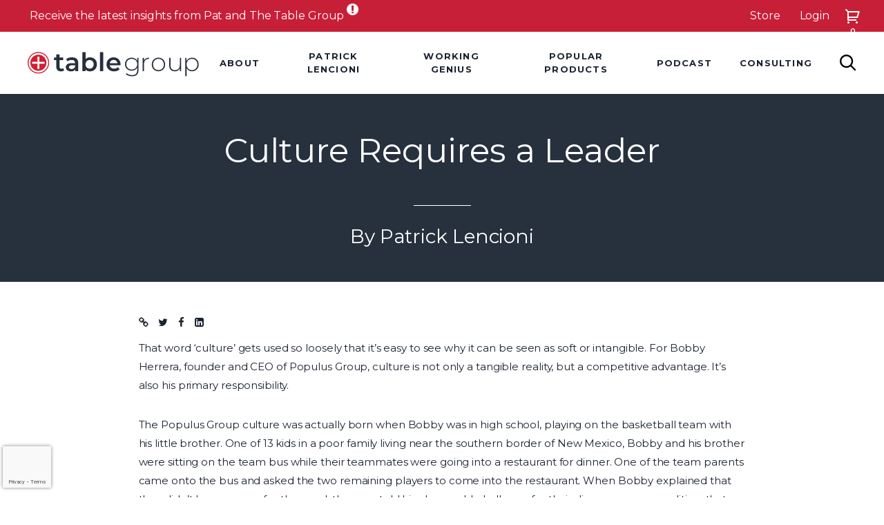

--- FILE ---
content_type: text/html; charset=UTF-8
request_url: https://www.tablegroup.com/culture-requires-a-leader/
body_size: 20550
content:
<!doctype html>
<html lang="en-US">

<head><script>(function(w,i,g){w[g]=w[g]||[];if(typeof w[g].push=='function')w[g].push(i)})
(window,'GTM-K3JQ4TC','google_tags_first_party');</script><script>(function(w,d,s,l){w[l]=w[l]||[];(function(){w[l].push(arguments);})('set', 'developer_id.dYzg1YT', true);
		w[l].push({'gtm.start':new Date().getTime(),event:'gtm.js'});var f=d.getElementsByTagName(s)[0],
		j=d.createElement(s);j.async=true;j.src='/9mgn/';
		f.parentNode.insertBefore(j,f);
		})(window,document,'script','dataLayer');</script>
    <title>Culture Requires a Leader | The Table Group</title>
    <meta charset="UTF-8">
    <meta name="viewport" content="width=device-width, initial-scale=1">
    <meta name="title" content="Culture Requires a Leader | The Table Group">
    <meta name="description" content="Culture Requires a Leader | The Table Group">
    <meta property="description" content="organizational health, teams, teamwork, teambuilding, online assessment, team assessment, team effectiveness, team survey, team field guide, executive team, offsite facilitation, executive consulting, Lencioni keynote speaker, team video"/>
    <link rel="profile" href="https://gmpg.org/xfn/11">
    <meta name="facebook-domain-verification" content="" />
    <meta property="og:title" content="Culture Requires a Leader | The Table Group">
    <meta property="title" content="Culture Requires a Leader | The Table Group">
    <meta property="twitter:title" content="Culture Requires a Leader | The Table Group">
    <meta property="twitter:card" content="summary_large_image"/>
    <meta property="twitter:description" content="The Table Group is dedicated to helping teams and companies thrive by being cohesive, engaged, organized, and built for long-term success!"/>
    <meta property="og:url" content="https://www.tablegroup.com"/>
    <meta property="og:type" content="website"/>
    <meta property="og:image" content="https://files.tablegroup.com/wp-content/uploads/2022/06/02082814/tablegroupAsset-1tablegoup-1.png"/>
    <meta property="og:image:secure_url" content="https://files.tablegroup.com/wp-content/uploads/2022/06/02082814/tablegroupAsset-1tablegoup-1.png"/>
    <meta property="og:image:width" content="400"/>
    <meta property="og:image:height" content="300"/>
    <meta property="og:description" content="The Table Group is dedicated to helping teams and companies thrive by being cohesive, engaged, organized, and built for long-term success!"/>
    <script>(function(w,d,s,l,i){
    w[l]=w[l]||[];
    w[l].push({'gtm.start':new Date().getTime(),event:'gtm.js'});
    var f=d.getElementsByTagName(s)[0],j=d.createElement(s),dl=l!='dataLayer'?'&l='+l:'';
    j.async=true;
    j.src='https://www.googletagmanager.com/gtm.js?id='+i+dl;
    f.parentNode.insertBefore(j,f);
})(window,document,'script','dataLayer','GTM-K3JQ4TC');</script><script async src='https://www.googletagmanager.com/gtag/js?id=AW-1042091124'></script>
        <script>
          window.dataLayer = window.dataLayer || [];
          function gtag(){dataLayer.push(arguments);}
          gtag('js', new Date());
          gtag('config', 'AW-1042091124');
        </script>
    <link rel='stylesheet' id='style-site-batch-1-ttg-20210409-css'  href='/wp-content/themes/tablegroup/legacy_css/site_batch_1.css?ver=7' media='all' />
    <link rel='stylesheet' id='style-site-batch-1-ttg-20210409-css'  href='/wp-content/themes/tablegroup/legacy_css/site_batch_2.css?ver=7' media='all' />
    <link rel='stylesheet' id='style-site-batch-1-ttg-20210409-css'  href='/wp-content/themes/tablegroup/legacy_css/site_batch_3.css?ver=7' media='all' />
    <link rel='stylesheet' id='style-site-batch-1-ttg-20210409-css'  href='/wp-content/themes/tablegroup/legacy_css/site_batch_4.css?ver=7' media='all' />
    <link rel='stylesheet' id='style-site-batch-1-ttg-20210409-css'  href='/wp-content/themes/tablegroup/legacy_css/site_batch_5.css?ver=7' media='all' />
    <link rel='stylesheet' id='style-site-batch-1-ttg-20210409-css'  href='/wp-content/themes/tablegroup/legacy_css/site_batch_6.css?ver=7' media='all' />
    <link rel='stylesheet' id='style-site-batch-1-ttg-20210409-css'  href='/wp-content/themes/tablegroup/legacy_css/site_batch_7.css?ver=7' media='all' />
    <link rel='stylesheet' id='style-site-batch-1-ttg-20210409-css'  href='/wp-content/themes/tablegroup/legacy_css/site_batch_8.css?ver=7' media='all' />
    <link rel='stylesheet' id='style-site-batch-1-ttg-20210409-css'  href='/wp-content/themes/tablegroup/legacy_css/site_batch_9.css?ver=8' media='all' />
    <link rel='stylesheet' id='style-site-batch-1-ttg-20210409-css'  href='/wp-content/themes/tablegroup/legacy_css/site_batch_10.css?ver=7' media='all' />
    <link rel='stylesheet' id='style-site-batch-1-ttg-20210409-css'  href='/wp-content/themes/tablegroup/legacy_css/site_batch_11.css?ver=7' media='all' />
    <link rel='stylesheet' id='style-site-batch-1-ttg-20210409-css'  href='/wp-content/themes/tablegroup/legacy_css/site_batch_12.css?ver=7' media='all' />
    <link rel='stylesheet' id='style-site-batch-1-ttg-20210409-css'  href='/wp-content/themes/tablegroup/legacy_css/site_batch_13.css?ver=8' media='all' />
    <link rel='stylesheet' id='style-site-batch-1-ttg-20210409-css'  href='/wp-content/themes/tablegroup/legacy_css/site_batch_14.css?ver=7' media='all' />
    <link rel='stylesheet' id='style-site-batch-1-ttg-20210409-css'  href='/wp-content/themes/tablegroup/legacy_css/site_batch_15.css?ver=7' media='all' />
    <link rel='stylesheet' id='style-site-batch-1-ttg-20210409-css'  href='/wp-content/themes/tablegroup/legacy_css/site_batch_16.css?ver=7' media='all' />
    <link rel='stylesheet' id='style-site-batch-1-ttg-20210409-css'  href='/wp-content/plugins/ttg-react-checkout/build/main.css?ver=7' media='all' />

    <meta name='robots' content='max-image-preview:large' />
	<style>img:is([sizes="auto" i], [sizes^="auto," i]) { contain-intrinsic-size: 3000px 1500px }</style>
	<link rel='dns-prefetch' href='//stackpath.bootstrapcdn.com' />
<link rel='dns-prefetch' href='//fonts.googleapis.com' />
<link rel="alternate" type="application/rss+xml" title="The Table Group &raquo; Feed" href="https://www.tablegroup.com/feed/" />
<link rel="alternate" type="application/rss+xml" title="The Table Group &raquo; Comments Feed" href="https://www.tablegroup.com/comments/feed/" />
<script>
window._wpemojiSettings = {"baseUrl":"https:\/\/s.w.org\/images\/core\/emoji\/16.0.1\/72x72\/","ext":".png","svgUrl":"https:\/\/s.w.org\/images\/core\/emoji\/16.0.1\/svg\/","svgExt":".svg","source":{"concatemoji":"https:\/\/www.tablegroup.com\/wp-includes\/js\/wp-emoji-release.min.js?ver=6.8.3"}};
/*! This file is auto-generated */
!function(s,n){var o,i,e;function c(e){try{var t={supportTests:e,timestamp:(new Date).valueOf()};sessionStorage.setItem(o,JSON.stringify(t))}catch(e){}}function p(e,t,n){e.clearRect(0,0,e.canvas.width,e.canvas.height),e.fillText(t,0,0);var t=new Uint32Array(e.getImageData(0,0,e.canvas.width,e.canvas.height).data),a=(e.clearRect(0,0,e.canvas.width,e.canvas.height),e.fillText(n,0,0),new Uint32Array(e.getImageData(0,0,e.canvas.width,e.canvas.height).data));return t.every(function(e,t){return e===a[t]})}function u(e,t){e.clearRect(0,0,e.canvas.width,e.canvas.height),e.fillText(t,0,0);for(var n=e.getImageData(16,16,1,1),a=0;a<n.data.length;a++)if(0!==n.data[a])return!1;return!0}function f(e,t,n,a){switch(t){case"flag":return n(e,"\ud83c\udff3\ufe0f\u200d\u26a7\ufe0f","\ud83c\udff3\ufe0f\u200b\u26a7\ufe0f")?!1:!n(e,"\ud83c\udde8\ud83c\uddf6","\ud83c\udde8\u200b\ud83c\uddf6")&&!n(e,"\ud83c\udff4\udb40\udc67\udb40\udc62\udb40\udc65\udb40\udc6e\udb40\udc67\udb40\udc7f","\ud83c\udff4\u200b\udb40\udc67\u200b\udb40\udc62\u200b\udb40\udc65\u200b\udb40\udc6e\u200b\udb40\udc67\u200b\udb40\udc7f");case"emoji":return!a(e,"\ud83e\udedf")}return!1}function g(e,t,n,a){var r="undefined"!=typeof WorkerGlobalScope&&self instanceof WorkerGlobalScope?new OffscreenCanvas(300,150):s.createElement("canvas"),o=r.getContext("2d",{willReadFrequently:!0}),i=(o.textBaseline="top",o.font="600 32px Arial",{});return e.forEach(function(e){i[e]=t(o,e,n,a)}),i}function t(e){var t=s.createElement("script");t.src=e,t.defer=!0,s.head.appendChild(t)}"undefined"!=typeof Promise&&(o="wpEmojiSettingsSupports",i=["flag","emoji"],n.supports={everything:!0,everythingExceptFlag:!0},e=new Promise(function(e){s.addEventListener("DOMContentLoaded",e,{once:!0})}),new Promise(function(t){var n=function(){try{var e=JSON.parse(sessionStorage.getItem(o));if("object"==typeof e&&"number"==typeof e.timestamp&&(new Date).valueOf()<e.timestamp+604800&&"object"==typeof e.supportTests)return e.supportTests}catch(e){}return null}();if(!n){if("undefined"!=typeof Worker&&"undefined"!=typeof OffscreenCanvas&&"undefined"!=typeof URL&&URL.createObjectURL&&"undefined"!=typeof Blob)try{var e="postMessage("+g.toString()+"("+[JSON.stringify(i),f.toString(),p.toString(),u.toString()].join(",")+"));",a=new Blob([e],{type:"text/javascript"}),r=new Worker(URL.createObjectURL(a),{name:"wpTestEmojiSupports"});return void(r.onmessage=function(e){c(n=e.data),r.terminate(),t(n)})}catch(e){}c(n=g(i,f,p,u))}t(n)}).then(function(e){for(var t in e)n.supports[t]=e[t],n.supports.everything=n.supports.everything&&n.supports[t],"flag"!==t&&(n.supports.everythingExceptFlag=n.supports.everythingExceptFlag&&n.supports[t]);n.supports.everythingExceptFlag=n.supports.everythingExceptFlag&&!n.supports.flag,n.DOMReady=!1,n.readyCallback=function(){n.DOMReady=!0}}).then(function(){return e}).then(function(){var e;n.supports.everything||(n.readyCallback(),(e=n.source||{}).concatemoji?t(e.concatemoji):e.wpemoji&&e.twemoji&&(t(e.twemoji),t(e.wpemoji)))}))}((window,document),window._wpemojiSettings);
</script>
<style id='wp-emoji-styles-inline-css'>

	img.wp-smiley, img.emoji {
		display: inline !important;
		border: none !important;
		box-shadow: none !important;
		height: 1em !important;
		width: 1em !important;
		margin: 0 0.07em !important;
		vertical-align: -0.1em !important;
		background: none !important;
		padding: 0 !important;
	}
</style>
<link rel='stylesheet' id='wp-block-library-css' href='https://www.tablegroup.com/wp-includes/css/dist/block-library/style.min.css?ver=6.8.3' media='all' />
<style id='classic-theme-styles-inline-css'>
/*! This file is auto-generated */
.wp-block-button__link{color:#fff;background-color:#32373c;border-radius:9999px;box-shadow:none;text-decoration:none;padding:calc(.667em + 2px) calc(1.333em + 2px);font-size:1.125em}.wp-block-file__button{background:#32373c;color:#fff;text-decoration:none}
</style>
<style id='safe-svg-svg-icon-style-inline-css'>
.safe-svg-cover{text-align:center}.safe-svg-cover .safe-svg-inside{display:inline-block;max-width:100%}.safe-svg-cover svg{fill:currentColor;height:100%;max-height:100%;max-width:100%;width:100%}

</style>
<style id='global-styles-inline-css'>
:root{--wp--preset--aspect-ratio--square: 1;--wp--preset--aspect-ratio--4-3: 4/3;--wp--preset--aspect-ratio--3-4: 3/4;--wp--preset--aspect-ratio--3-2: 3/2;--wp--preset--aspect-ratio--2-3: 2/3;--wp--preset--aspect-ratio--16-9: 16/9;--wp--preset--aspect-ratio--9-16: 9/16;--wp--preset--color--black: #000000;--wp--preset--color--cyan-bluish-gray: #abb8c3;--wp--preset--color--white: #ffffff;--wp--preset--color--pale-pink: #f78da7;--wp--preset--color--vivid-red: #cf2e2e;--wp--preset--color--luminous-vivid-orange: #ff6900;--wp--preset--color--luminous-vivid-amber: #fcb900;--wp--preset--color--light-green-cyan: #7bdcb5;--wp--preset--color--vivid-green-cyan: #00d084;--wp--preset--color--pale-cyan-blue: #8ed1fc;--wp--preset--color--vivid-cyan-blue: #0693e3;--wp--preset--color--vivid-purple: #9b51e0;--wp--preset--gradient--vivid-cyan-blue-to-vivid-purple: linear-gradient(135deg,rgba(6,147,227,1) 0%,rgb(155,81,224) 100%);--wp--preset--gradient--light-green-cyan-to-vivid-green-cyan: linear-gradient(135deg,rgb(122,220,180) 0%,rgb(0,208,130) 100%);--wp--preset--gradient--luminous-vivid-amber-to-luminous-vivid-orange: linear-gradient(135deg,rgba(252,185,0,1) 0%,rgba(255,105,0,1) 100%);--wp--preset--gradient--luminous-vivid-orange-to-vivid-red: linear-gradient(135deg,rgba(255,105,0,1) 0%,rgb(207,46,46) 100%);--wp--preset--gradient--very-light-gray-to-cyan-bluish-gray: linear-gradient(135deg,rgb(238,238,238) 0%,rgb(169,184,195) 100%);--wp--preset--gradient--cool-to-warm-spectrum: linear-gradient(135deg,rgb(74,234,220) 0%,rgb(151,120,209) 20%,rgb(207,42,186) 40%,rgb(238,44,130) 60%,rgb(251,105,98) 80%,rgb(254,248,76) 100%);--wp--preset--gradient--blush-light-purple: linear-gradient(135deg,rgb(255,206,236) 0%,rgb(152,150,240) 100%);--wp--preset--gradient--blush-bordeaux: linear-gradient(135deg,rgb(254,205,165) 0%,rgb(254,45,45) 50%,rgb(107,0,62) 100%);--wp--preset--gradient--luminous-dusk: linear-gradient(135deg,rgb(255,203,112) 0%,rgb(199,81,192) 50%,rgb(65,88,208) 100%);--wp--preset--gradient--pale-ocean: linear-gradient(135deg,rgb(255,245,203) 0%,rgb(182,227,212) 50%,rgb(51,167,181) 100%);--wp--preset--gradient--electric-grass: linear-gradient(135deg,rgb(202,248,128) 0%,rgb(113,206,126) 100%);--wp--preset--gradient--midnight: linear-gradient(135deg,rgb(2,3,129) 0%,rgb(40,116,252) 100%);--wp--preset--font-size--small: 13px;--wp--preset--font-size--medium: 20px;--wp--preset--font-size--large: 36px;--wp--preset--font-size--x-large: 42px;--wp--preset--spacing--20: 0.44rem;--wp--preset--spacing--30: 0.67rem;--wp--preset--spacing--40: 1rem;--wp--preset--spacing--50: 1.5rem;--wp--preset--spacing--60: 2.25rem;--wp--preset--spacing--70: 3.38rem;--wp--preset--spacing--80: 5.06rem;--wp--preset--shadow--natural: 6px 6px 9px rgba(0, 0, 0, 0.2);--wp--preset--shadow--deep: 12px 12px 50px rgba(0, 0, 0, 0.4);--wp--preset--shadow--sharp: 6px 6px 0px rgba(0, 0, 0, 0.2);--wp--preset--shadow--outlined: 6px 6px 0px -3px rgba(255, 255, 255, 1), 6px 6px rgba(0, 0, 0, 1);--wp--preset--shadow--crisp: 6px 6px 0px rgba(0, 0, 0, 1);}:where(.is-layout-flex){gap: 0.5em;}:where(.is-layout-grid){gap: 0.5em;}body .is-layout-flex{display: flex;}.is-layout-flex{flex-wrap: wrap;align-items: center;}.is-layout-flex > :is(*, div){margin: 0;}body .is-layout-grid{display: grid;}.is-layout-grid > :is(*, div){margin: 0;}:where(.wp-block-columns.is-layout-flex){gap: 2em;}:where(.wp-block-columns.is-layout-grid){gap: 2em;}:where(.wp-block-post-template.is-layout-flex){gap: 1.25em;}:where(.wp-block-post-template.is-layout-grid){gap: 1.25em;}.has-black-color{color: var(--wp--preset--color--black) !important;}.has-cyan-bluish-gray-color{color: var(--wp--preset--color--cyan-bluish-gray) !important;}.has-white-color{color: var(--wp--preset--color--white) !important;}.has-pale-pink-color{color: var(--wp--preset--color--pale-pink) !important;}.has-vivid-red-color{color: var(--wp--preset--color--vivid-red) !important;}.has-luminous-vivid-orange-color{color: var(--wp--preset--color--luminous-vivid-orange) !important;}.has-luminous-vivid-amber-color{color: var(--wp--preset--color--luminous-vivid-amber) !important;}.has-light-green-cyan-color{color: var(--wp--preset--color--light-green-cyan) !important;}.has-vivid-green-cyan-color{color: var(--wp--preset--color--vivid-green-cyan) !important;}.has-pale-cyan-blue-color{color: var(--wp--preset--color--pale-cyan-blue) !important;}.has-vivid-cyan-blue-color{color: var(--wp--preset--color--vivid-cyan-blue) !important;}.has-vivid-purple-color{color: var(--wp--preset--color--vivid-purple) !important;}.has-black-background-color{background-color: var(--wp--preset--color--black) !important;}.has-cyan-bluish-gray-background-color{background-color: var(--wp--preset--color--cyan-bluish-gray) !important;}.has-white-background-color{background-color: var(--wp--preset--color--white) !important;}.has-pale-pink-background-color{background-color: var(--wp--preset--color--pale-pink) !important;}.has-vivid-red-background-color{background-color: var(--wp--preset--color--vivid-red) !important;}.has-luminous-vivid-orange-background-color{background-color: var(--wp--preset--color--luminous-vivid-orange) !important;}.has-luminous-vivid-amber-background-color{background-color: var(--wp--preset--color--luminous-vivid-amber) !important;}.has-light-green-cyan-background-color{background-color: var(--wp--preset--color--light-green-cyan) !important;}.has-vivid-green-cyan-background-color{background-color: var(--wp--preset--color--vivid-green-cyan) !important;}.has-pale-cyan-blue-background-color{background-color: var(--wp--preset--color--pale-cyan-blue) !important;}.has-vivid-cyan-blue-background-color{background-color: var(--wp--preset--color--vivid-cyan-blue) !important;}.has-vivid-purple-background-color{background-color: var(--wp--preset--color--vivid-purple) !important;}.has-black-border-color{border-color: var(--wp--preset--color--black) !important;}.has-cyan-bluish-gray-border-color{border-color: var(--wp--preset--color--cyan-bluish-gray) !important;}.has-white-border-color{border-color: var(--wp--preset--color--white) !important;}.has-pale-pink-border-color{border-color: var(--wp--preset--color--pale-pink) !important;}.has-vivid-red-border-color{border-color: var(--wp--preset--color--vivid-red) !important;}.has-luminous-vivid-orange-border-color{border-color: var(--wp--preset--color--luminous-vivid-orange) !important;}.has-luminous-vivid-amber-border-color{border-color: var(--wp--preset--color--luminous-vivid-amber) !important;}.has-light-green-cyan-border-color{border-color: var(--wp--preset--color--light-green-cyan) !important;}.has-vivid-green-cyan-border-color{border-color: var(--wp--preset--color--vivid-green-cyan) !important;}.has-pale-cyan-blue-border-color{border-color: var(--wp--preset--color--pale-cyan-blue) !important;}.has-vivid-cyan-blue-border-color{border-color: var(--wp--preset--color--vivid-cyan-blue) !important;}.has-vivid-purple-border-color{border-color: var(--wp--preset--color--vivid-purple) !important;}.has-vivid-cyan-blue-to-vivid-purple-gradient-background{background: var(--wp--preset--gradient--vivid-cyan-blue-to-vivid-purple) !important;}.has-light-green-cyan-to-vivid-green-cyan-gradient-background{background: var(--wp--preset--gradient--light-green-cyan-to-vivid-green-cyan) !important;}.has-luminous-vivid-amber-to-luminous-vivid-orange-gradient-background{background: var(--wp--preset--gradient--luminous-vivid-amber-to-luminous-vivid-orange) !important;}.has-luminous-vivid-orange-to-vivid-red-gradient-background{background: var(--wp--preset--gradient--luminous-vivid-orange-to-vivid-red) !important;}.has-very-light-gray-to-cyan-bluish-gray-gradient-background{background: var(--wp--preset--gradient--very-light-gray-to-cyan-bluish-gray) !important;}.has-cool-to-warm-spectrum-gradient-background{background: var(--wp--preset--gradient--cool-to-warm-spectrum) !important;}.has-blush-light-purple-gradient-background{background: var(--wp--preset--gradient--blush-light-purple) !important;}.has-blush-bordeaux-gradient-background{background: var(--wp--preset--gradient--blush-bordeaux) !important;}.has-luminous-dusk-gradient-background{background: var(--wp--preset--gradient--luminous-dusk) !important;}.has-pale-ocean-gradient-background{background: var(--wp--preset--gradient--pale-ocean) !important;}.has-electric-grass-gradient-background{background: var(--wp--preset--gradient--electric-grass) !important;}.has-midnight-gradient-background{background: var(--wp--preset--gradient--midnight) !important;}.has-small-font-size{font-size: var(--wp--preset--font-size--small) !important;}.has-medium-font-size{font-size: var(--wp--preset--font-size--medium) !important;}.has-large-font-size{font-size: var(--wp--preset--font-size--large) !important;}.has-x-large-font-size{font-size: var(--wp--preset--font-size--x-large) !important;}
:where(.wp-block-post-template.is-layout-flex){gap: 1.25em;}:where(.wp-block-post-template.is-layout-grid){gap: 1.25em;}
:where(.wp-block-columns.is-layout-flex){gap: 2em;}:where(.wp-block-columns.is-layout-grid){gap: 2em;}
:root :where(.wp-block-pullquote){font-size: 1.5em;line-height: 1.6;}
</style>
<style id='woocommerce-inline-inline-css'>
.woocommerce form .form-row .required { visibility: visible; }
</style>
<link rel='stylesheet' id='brands-styles-css' href='https://www.tablegroup.com/wp-content/plugins/woocommerce/assets/css/brands.css?ver=10.2.2' media='all' />
<link rel='stylesheet' id='tablegroup-style-css' href='https://www.tablegroup.com/wp-content/themes/tablegroup/style.css?ver=1.0.0' media='all' />
<link rel='stylesheet' id='swiper-css' href='https://www.tablegroup.com/wp-content/themes/tablegroup/styles/swiper.min.css?ver=6.8.3' media='all' />
<link rel='stylesheet' id='font_awesome-css' href='https://stackpath.bootstrapcdn.com/font-awesome/4.7.0/css/font-awesome.min.css?ver=6.8.3' media='all' />
<link rel='stylesheet' id='font_montserrat-css' href='https://fonts.googleapis.com/css?family=Montserrat%3A300%2C400%2C400i%2C500%2C500i%2C600%2C600i%2C700%7CPlayfair+Display%3A400%2C400i%2C700%2C700i&#038;display=swap&#038;ver=6.8.3' media='all' />
<script src="https://www.tablegroup.com/wp-includes/js/dist/vendor/react.min.js?ver=18.3.1.1" id="react-js"></script>
<script src="https://www.tablegroup.com/wp-includes/js/dist/vendor/react-dom.min.js?ver=18.3.1.1" id="react-dom-js"></script>
<script src="https://www.tablegroup.com/wp-includes/js/dist/escape-html.min.js?ver=6561a406d2d232a6fbd2" id="wp-escape-html-js"></script>
<script src="https://www.tablegroup.com/wp-includes/js/dist/element.min.js?ver=a4eeeadd23c0d7ab1d2d" id="wp-element-js"></script>
<script id="checkout_component-js-extra">
var object = {"user":null,"apiUrl":"https:\/\/www.tablegroup.com","stripeKey":"pk_live_51Ie5UXEsXha49zzY2qxxbRKEFPirb7J3dC3Uq6mqP4S6MOnDzUGZ7paCPJvWlAFpgNW3on7KoLEvmwm5a2wLdmks00IR09jlUK","captchaSiteKey":"6LcCvs0qAAAAAP6LE3Z8iudA_dKViqKoaAWElpIx","wgBaseUrl":"https:\/\/www.workinggenius.com\/","ttgBaseUrl":"https:\/\/www.tablegroup.com","wgApiUrl":"https:\/\/api.workinggenius.com\/","wgLicenseStripeId":"prod_OlPe1hkDmR6l54"};
</script>
<script src="https://www.tablegroup.com/wp-content/plugins/ttg-react-checkout/build/index.js?ver=1.0.0" id="checkout_component-js"></script>
<script src="https://www.tablegroup.com/wp-includes/js/jquery/jquery.min.js?ver=3.7.1" id="jquery-core-js"></script>
<script src="https://www.tablegroup.com/wp-includes/js/jquery/jquery-migrate.min.js?ver=3.4.1" id="jquery-migrate-js"></script>
<script src="https://www.tablegroup.com/wp-content/plugins/woocommerce/assets/js/jquery-blockui/jquery.blockUI.min.js?ver=2.7.0-wc.10.2.2" id="jquery-blockui-js" defer data-wp-strategy="defer"></script>
<script id="wc-add-to-cart-js-extra">
var wc_add_to_cart_params = {"ajax_url":"\/wp-admin\/admin-ajax.php","wc_ajax_url":"\/?wc-ajax=%%endpoint%%","i18n_view_cart":"View cart","cart_url":"https:\/\/www.tablegroup.com","is_cart":"","cart_redirect_after_add":"no"};
</script>
<script src="https://www.tablegroup.com/wp-content/plugins/woocommerce/assets/js/frontend/add-to-cart.min.js?ver=10.2.2" id="wc-add-to-cart-js" defer data-wp-strategy="defer"></script>
<script src="https://www.tablegroup.com/wp-content/plugins/woocommerce/assets/js/js-cookie/js.cookie.min.js?ver=2.1.4-wc.10.2.2" id="js-cookie-js" defer data-wp-strategy="defer"></script>
<script id="woocommerce-js-extra">
var woocommerce_params = {"ajax_url":"\/wp-admin\/admin-ajax.php","wc_ajax_url":"\/?wc-ajax=%%endpoint%%","i18n_password_show":"Show password","i18n_password_hide":"Hide password"};
</script>
<script src="https://www.tablegroup.com/wp-content/plugins/woocommerce/assets/js/frontend/woocommerce.min.js?ver=10.2.2" id="woocommerce-js" defer data-wp-strategy="defer"></script>
<link rel="https://api.w.org/" href="https://www.tablegroup.com/wp-json/" /><link rel="alternate" title="JSON" type="application/json" href="https://www.tablegroup.com/wp-json/wp/v2/posts/16260" /><link rel="EditURI" type="application/rsd+xml" title="RSD" href="https://www.tablegroup.com/xmlrpc.php?rsd" />
<meta name="generator" content="WordPress 6.8.3" />
<meta name="generator" content="WooCommerce 10.2.2" />
<link rel="canonical" href="https://www.tablegroup.com/culture-requires-a-leader/" />
<link rel='shortlink' href='https://www.tablegroup.com/?p=16260' />
<link rel="alternate" title="oEmbed (JSON)" type="application/json+oembed" href="https://www.tablegroup.com/wp-json/oembed/1.0/embed?url=https%3A%2F%2Fwww.tablegroup.com%2Fculture-requires-a-leader%2F" />
<link rel="alternate" title="oEmbed (XML)" type="text/xml+oembed" href="https://www.tablegroup.com/wp-json/oembed/1.0/embed?url=https%3A%2F%2Fwww.tablegroup.com%2Fculture-requires-a-leader%2F&#038;format=xml" />
	<noscript><style>.woocommerce-product-gallery{ opacity: 1 !important; }</style></noscript>
	<style>.recentcomments a{display:inline !important;padding:0 !important;margin:0 !important;}</style><link rel="icon" href="https://www.tablegroup.com/wp-content/uploads/2020/11/Table-Group-Logo-IconOnly-Red.png" sizes="32x32" />
<link rel="icon" href="https://www.tablegroup.com/wp-content/uploads/2020/11/Table-Group-Logo-IconOnly-Red.png" sizes="192x192" />
<link rel="apple-touch-icon" href="https://www.tablegroup.com/wp-content/uploads/2020/11/Table-Group-Logo-IconOnly-Red.png" />
<meta name="msapplication-TileImage" content="https://www.tablegroup.com/wp-content/uploads/2020/11/Table-Group-Logo-IconOnly-Red.png" />
</head>

<body class="wp-singular post-template post-template-template-parts post-template-content-blog-post post-template-template-partscontent-blog-post-php single single-post postid-16260 single-format-standard wp-custom-logo wp-theme-tablegroup theme-tablegroup woocommerce-no-js">
<noscript><iframe src='https://www.googletagmanager.com/ns.html?id=GTM-K3JQ4TC' height='0' width='0' style='display:none;visibility:hidden'></iframe></noscript>
    <style>
        #doorbell-form {
            display: block;
        }

        :focus {
            outline: #424b5c auto 2px;
        }

        body.using-mouse :focus {
            outline: none;
        }

        a.skip-main {
            left: -999px;
            position: absolute;
            width: 1px;
            height: 1px;
            overflow: hidden;
            z-index: -999;
        }

        a.skip-main:focus, a.skip-main:active {
            color: #272F3E;
            background-color: #fff;
            left: 50%;
            margin: 32px 0 0 -130px;
            width: 260px;
            height: auto;
            text-align: center;
            padding: 8px;
            font-size: 1.1em;
            z-index: 2147483647;
        }
    </style>

    <a class="skip-main" href="#content">Skip to main content</a>

        <div class="SiteTopbar">
        
        <div class="container SiteTopbar__layout">
            <div class="site_alert visible ">
                <span class="site_alert__text">
                    <a class="user_controls_item__link" id="topBannerUrl" href="https://www.tablegroup.com/#HomeFeaturedTopics">
                        Receive the latest insights from Pat and The Table Group                    </a>
                </span>
                <i class="fa fa-exclamation-circle tg_alertIcon" aria-hidden="true"></i>            </div>

            <ul class="user_controls">
                <li class="user_controls_item">
                    <a class="user_controls_item__link" href="https://www.tablegroup.com/store/">
                        Store                    </a>
                </li>

                
<li id="topbar_account" style="display: none" class="user_controls_item">
    <a class="user_controls_item__link" href="https://www.tablegroup.com/select/" aria-haspopup="true">
        <span class="sr-only"></span>
        <figure class="user_controls__figure" style="padding-top:1px;margin: 0;">
            <svg class="profile-icon" xmlns="http://www.w3.org/2000/svg" viewBox="0 0 23.39 25.08">

    <g data-name="Layer 2">
        <g data-name="Layer 1">
            <g class="Profile_Icon_Fill">
                <g data-name="Layer 4">
                    <path class="profile-icon_cls-1" d="M18.9,11.29a8.11,8.11,0,0,1-7.1,4.1,8.24,8.24,0,0,1-7.2-4.2A7.05,7.05,0,0,0,0,17.79v1.5a5.61,5.61,0,0,0,5.7,5.6h12a5.59,5.59,0,0,0,5.6-5.6v-1.5A7.09,7.09,0,0,0,18.9,11.29Z"></path>
                    <path class="profile-icon_cls-1" d="M11.9,14.39A7.15,7.15,0,0,0,18,11h0a6.63,6.63,0,0,0,1-3.7A7.21,7.21,0,0,0,11.9.09a7.21,7.21,0,0,0-7.2,7.1,7.19,7.19,0,0,0,1,3.6h0A7.06,7.06,0,0,0,11.9,14.39Z"></path>
                </g>
            </g>
            <g class="Profile_Icon_Outline">
                <g class="Profile_Icon_Group">
                    <ellipse class="profile-icon_cls-2" cx="11.9" cy="7.29" rx="6.5" ry="6.6"></ellipse>
                    <path class="profile-icon_cls-3" d="M17.1,11.29a6.57,6.57,0,0,1,5.6,6.5v1.5a5.12,5.12,0,0,1-5.1,5.1H5.8a5.12,5.12,0,0,1-5.1-5.1v-1.5a6.57,6.57,0,0,1,5.5-6.5"></path>
                </g>
            </g>
        </g>
    </g>
</svg>        </figure>
    </a>

    <div class="user_controls_item__dropdown">
        <ul class="user_controls_item__dropdownList">
            <li class="user_controls_item__dropdownListItem">
                <a href="https://www.tablegroup.com/client/account/details/" class="user_controls_item__link user_controls_item__link--dropdown">
                    Profile                </a>
            </li>

            <li class="user_controls_item__dropdownListItem">
                <a href="https://www.tablegroup.com/client/account/orders/" class="user_controls_item__link user_controls_item__link--dropdown">
                    Orders                </a>
            </li>

            <li class="user_controls_item__dropdownListItem">
                <a href="https://www.tablegroup.com/select/" class="user_controls_item__link user_controls_item__link--dropdown user_controls_item__link--dropdownParent">
                    Tools Page                </a>

                <ul class="user_controls_item__dropdownSubList">
                    <li id="topbar_dropdown_assessment_console" style="display: none" class="user_controls_item__dropdownSubListItem">
                        <a href="https://www.tablegroup.com/client/" class="user_controls_item__link user_controls_item__link--dropdown">
                            Five Dysfunctions Assessment Console                        </a>
                    </li>

                    <li id="topbar_account_itp_console" style="display: none" class="user_controls_item__dropdownSubListItem">
                        <a href="https://www.tablegroup.com/itp/" class="user_controls_item__link user_controls_item__link--dropdown">
                            Ideal Team Player Assessment Console                        </a>
                    </li>

                    <li id="topbar_dropdown_meeting_advantage" style="display: none" class="user_controls_item__dropdownSubListItem">
                        <a href="https://www.tablegroup.com/meetings/dashboard/" class="user_controls_item__link user_controls_item__link--dropdown">
                            Meeting Advantage                        </a>
                    </li>

                    <li id="topbar_dropdown_videos" style="display: none" class="user_controls_item__dropdownSubListItem">
                        <a href="https://www.tablegroup.com/client/video/" class="user_controls_item__link user_controls_item__link--dropdown">
                            Videos                        </a>
                    </li>
                    <li id="topbar_dropdown_capa_pro" style="display: none" class="user_controls_item__dropdownSubListItem">
                        <a href="https://www.tablegroup.com/capapro/" class="user_controls_item__link user_controls_item__link--dropdown">
                            CAPA  <sup>PRO</sup>                        </a>
                    </li>

                    <li id="topbar_dropdown_working_genius" style="display: none" class="user_controls_item__dropdownSubListItem">
                        <a href="https://www.workinggenius.com/client/" class="user_controls_item__link user_controls_item__link--dropdown">
                            Working Genius                        </a>
                    </li>
                </ul>
            </li>

            <li class="user_controls_item__dropdownListItem">
                <a href="https://www.tablegroup.com/about/#contactus" class="user_controls_item__link user_controls_item__link--dropdown">
                    Contact Us                </a>
            </li>

            <li class="user_controls_item__dropdownListItem">
                <a href="https://www.tablegroup.com/client/?logout" class="user_controls_item__link user_controls_item__link--dropdown">
                    Logout                </a>
            </li>
        </ul>
    </div>
</li>
                <li id="topbar_account_tools" class="user_controls_item user_controls_item--dropdownContainer" style="display: none">
                    <a class="user_controls_item__link" href="https://www.tablegroup.com/select/">
                        Tools                    </a>
                </li>

                <li id="topbar_account_login" class="user_controls_item user_controls_item--dropdownContainer" style="display: none">
                    <a class="user_controls_item__link" href="https://www.tablegroup.com/login/">
                        Login                    </a>
                </li>

                <li class="user_controls_item">
                        <div id="sidebar-cart-view-component"></div>
                    </li>
            </ul>
        </div>
    </div>
    <div class="site_alert-mobile visible p-4 d-lg-none">
        <span class="site_alert-mobile__text">
            <a class="user_controls_item__link" id="topBannerUrlMobile" href="https://www.tablegroup.com/#HomeFeaturedTopics" target="_blank">
              Receive the latest insights from Pat and The Table Group            </a>
          </span>
    </div>


<style>
    .grecaptcha-badge {
        width: 70px !important;
        overflow: hidden !important;
        transition: all 0.3s ease !important;
        left: 4px !important;
    }
    .grecaptcha-badge:hover {
        width: 256px !important;
    }
    @media (max-width: 992px) {
        #header-scrollmagic {
            display: none !important;
        }

        .HomeNewsletter {
            display: block !important;
        }

        #bannerDiv{
            flex-wrap: wrap;
        }

        #seondChristmasBanner{
            display: none;
        }

        #closeChristmasBanner{
            padding-left: 1px;
        }
    }
</style>
<div id="header-scrollmagic" data-scrollmagic-pin-spacer="" class="scrollmagic-pin-spacer"
     style="top: 0; left: auto; bottom: auto; right: auto; margin: 0; position: relative; box-sizing: content-box; width: 100%; min-height: 90px; height: auto;">
    <header role="banner" class="SiteHeader"
            style="position: relative; margin: auto; top: 0; left: 0; bottom: auto; right: auto; box-sizing: border-box; width: 100%;">
        <div class="SiteHeader__mainContainer d-none d-lg-block">
            <div class="container">

                <div class="SiteHeader__layout" style="height: 90px;">

                    <!--logo-->
                    <div class="SiteHeader__logo">
                        <a href="https://www.tablegroup.com">
                            <span class="sr-only">Home Logo</span>
                            <svg class="SiteLogo" xmlns="http://www.w3.org/2000/svg" viewBox="0 0 331 42"
     width="100%" height="42">

    <style>
        .color-brand {
            fill: #d02033
        }

        .tagline l{
            display: none;
        }
    </style>
    <path class="color-brand"
          d="M20.8 5.23c-8.6 0-15.58 6.97-15.58 15.58 0 8.6 6.97 15.58 15.58 15.58 8.6 0 15.58-6.97 15.58-15.58S29.41 5.23 20.8 5.23zm1.82 17.34v10.11h-3.63V22.57H8.78v-3.53h10.21V8.93h3.63v10.11h10.21v3.53H22.62z"></path>
    <path class="color-brand"
          d="M40.66 20.8h-.94c0 5.23-2.12 9.95-5.54 13.38-3.43 3.42-8.15 5.54-13.38 5.54s-9.95-2.12-13.38-5.54A18.872 18.872 0 0 1 1.89 20.8c0-5.23 2.12-9.95 5.54-13.38C10.85 4 15.58 1.89 20.8 1.89c5.23 0 9.95 2.12 13.38 5.54 3.42 3.43 5.54 8.15 5.54 13.38h1.88C41.61 9.31 32.29 0 20.8 0S0 9.31 0 20.8s9.31 20.8 20.8 20.8 20.8-9.31 20.8-20.8h-.94z"></path>
    <g class="full-brand d-none d-lg-block">
        <path class="color-brand tagline"
              d="M8.99 54.14v5.81H7.38v-5.81H5.35v-1.39h5.68v1.39H8.99zm11.42-1.39h1.61v7.2h-1.61v-2.83h-2.86v2.83h-1.61v-7.2h1.61v3.01h2.86v-3.01zm12.31 0v1.43h-3.58v1.48h3.22v1.37h-3.22v1.49h3.7v1.42h-5.3v-7.2h5.18zm17.79 6.2c-.73.71-1.62 1.07-2.69 1.07-1.06 0-1.96-.36-2.69-1.07-.73-.71-1.09-1.59-1.09-2.65 0-1.06.36-1.94 1.09-2.65.73-.71 1.62-1.07 2.69-1.07 1.06 0 1.96.36 2.69 1.07.73.71 1.09 1.59 1.09 2.65 0 1.06-.36 1.94-1.09 2.65zm-.55-2.64c0-.64-.21-1.19-.62-1.64-.41-.45-.92-.68-1.52-.68s-1.11.23-1.52.68c-.41.45-.62 1-.62 1.64s.21 1.19.62 1.64c.41.45.92.67 1.52.67s1.11-.22 1.52-.67c.42-.46.62-1 .62-1.64zm12.58-1.17c0 1.15-.46 1.9-1.37 2.23l1.82 2.57h-1.98l-1.6-2.3H58.3v2.3h-1.6v-7.2h2.73c1.12 0 1.92.19 2.39.57.48.38.72.99.72 1.83zm-1.94.85c.2-.18.3-.46.3-.85 0-.39-.1-.65-.31-.8-.21-.14-.57-.22-1.08-.22h-1.2v2.13h1.17c.55.01.92-.08 1.12-.26zm12 .29h1.62v2.55c-.71.8-1.7 1.19-2.97 1.19-1.06 0-1.94-.35-2.66-1.05-.72-.7-1.08-1.58-1.08-2.65 0-1.07.37-1.96 1.1-2.67.73-.71 1.61-1.07 2.65-1.07 1.03 0 1.93.34 2.69 1.02l-.83 1.2c-.32-.28-.62-.48-.89-.58-.27-.11-.56-.16-.88-.16-.61 0-1.13.21-1.54.62-.42.42-.63.96-.63 1.64 0 .68.2 1.22.6 1.63.4.41.88.61 1.44.61s1.02-.11 1.39-.32v-1.96zm11.85 3.67l-.67-1.55h-3.02l-.67 1.55h-1.71l3.11-7.2h1.55l3.11 7.2h-1.7zm-2.17-5.06l-.91 2.09h1.8l-.89-2.09zm13.49-2.14h1.61v7.2h-1.61l-3.43-4.51v4.51h-1.61v-7.2h1.5l3.53 4.63v-4.63zm7.11 0h1.61v7.2h-1.61v-7.2zm6.7 7.2v-1.1l3.77-4.71h-3.65v-1.39h5.84v1.11l-3.76 4.69h3.82v1.4h-6.02zm16.3 0l-.67-1.55h-3.02l-.67 1.55h-1.71l3.11-7.2h1.55l3.11 7.2h-1.7zm-2.18-5.06l-.91 2.09h1.8l-.89-2.09zm10.98-.75v5.81h-1.61v-5.81h-2.04v-1.39h5.68v1.39h-2.03zm6.95-1.39h1.61v7.2h-1.61v-7.2zm13.17 6.2c-.73.71-1.62 1.07-2.69 1.07s-1.96-.36-2.69-1.07c-.73-.71-1.09-1.59-1.09-2.65 0-1.06.36-1.94 1.09-2.65.73-.71 1.62-1.07 2.69-1.07s1.96.36 2.69 1.07c.73.71 1.09 1.59 1.09 2.65 0 1.06-.36 1.94-1.09 2.65zm-.55-2.64c0-.64-.21-1.19-.62-1.64-.41-.45-.92-.68-1.52-.68s-1.11.23-1.52.68c-.41.45-.62 1-.62 1.64s.21 1.19.62 1.64c.41.45.92.67 1.52.67s1.11-.22 1.52-.67c.42-.46.62-1 .62-1.64zm11.77-3.56h1.61v7.2h-1.61l-3.43-4.51v4.51h-1.61v-7.2h1.5l3.53 4.63v-4.63zm12.25 7.2l-.67-1.55h-3.02l-.67 1.55h-1.71l3.11-7.2h1.55l3.11 7.2h-1.7zm-2.18-5.06l-.91 2.09h1.8l-.89-2.09zm8.46 5.06v-7.2h1.61v5.77h3.07v1.43h-4.68zm20.51-7.2h1.61v7.2h-1.61v-2.83h-2.86v2.83h-1.61v-7.2h1.61v3.01h2.86v-3.01zm12.31 0v1.43h-3.58v1.48h3.22v1.37h-3.22v1.49h3.7v1.42h-5.3v-7.2h5.18zm10.41 7.2l-.67-1.55h-3.02l-.67 1.55h-1.71l3.11-7.2h1.55l3.11 7.2h-1.7zm-2.18-5.06l-.91 2.09h1.8l-.89-2.09zm8.46 5.06v-7.2h1.61v5.77h3.07v1.43h-4.68zm11.99-5.81v5.81h-1.61v-5.81h-2.04v-1.39h5.68v1.39h-2.03zm11.42-1.39h1.61v7.2h-1.61v-2.83h-2.86v2.83H253v-7.2h1.61v3.01h2.86v-3.01zm18.53.64c.5.43.76 1.09.76 1.98 0 .89-.26 1.54-.78 1.95-.52.41-1.31.62-2.37.62h-.96v2.01h-1.61v-7.2h2.54c1.11 0 1.92.21 2.42.64zm-1.18 2.83c.19-.22.29-.53.29-.95 0-.42-.13-.71-.38-.89-.25-.18-.64-.26-1.17-.26h-.92v2.42h1.08c.55.01.91-.1 1.1-.32zm12.12-3.47v1.43h-3.58v1.48h3.22v1.37h-3.22v1.49h3.7v1.42h-5.3v-7.2h5.18zm11.23 6.2c-.73.71-1.62 1.07-2.69 1.07-1.06 0-1.96-.36-2.69-1.07-.73-.71-1.09-1.59-1.09-2.65 0-1.06.36-1.94 1.09-2.65.73-.71 1.62-1.07 2.69-1.07 1.06 0 1.96.36 2.69 1.07.73.71 1.09 1.59 1.09 2.65 0 1.06-.36 1.94-1.09 2.65zm-.55-2.64c0-.64-.21-1.19-.62-1.64s-.92-.68-1.52-.68-1.11.23-1.52.68c-.41.45-.62 1-.62 1.64s.21 1.19.62 1.64c.41.45.92.67 1.52.67s1.11-.22 1.52-.67c.42-.46.62-1 .62-1.64zm11.7-2.92c.5.43.76 1.09.76 1.98 0 .89-.26 1.54-.78 1.95-.52.41-1.31.62-2.37.62h-.96v2.01h-1.61v-7.2h2.54c1.11 0 1.91.21 2.42.64zm-1.18 2.83c.19-.22.29-.53.29-.95 0-.42-.13-.71-.38-.89-.25-.18-.64-.26-1.17-.26h-.92v2.42h1.08c.54.01.9-.1 1.1-.32zm6.93 3.73v-7.2h1.61v5.77h3.07v1.43h-4.68zm14.77-7.2v1.43h-3.58v1.48h3.22v1.37h-3.22v1.49h3.7v1.42h-5.3v-7.2h5.18z"></path>
        <path d="M214.28 11.18v23.14c0 4.3-1.04 7.48-3.13 9.53-2.09 2.05-5.23 3.08-9.43 3.08-2.38 0-4.64-.36-6.75-1.09-2.12-.73-3.82-1.74-5.11-3.03l1.34-1.89c1.29 1.19 2.85 2.12 4.67 2.78 1.82.66 3.76.99 5.81.99 3.44 0 5.99-.82 7.65-2.46 1.65-1.64 2.48-4.18 2.48-7.62v-4.37a11 11 0 0 1-4.42 4.37c-1.89 1.03-4.01 1.54-6.36 1.54-2.42 0-4.61-.54-6.58-1.61-1.97-1.08-3.52-2.57-4.64-4.49-1.13-1.92-1.69-4.09-1.69-6.51s.56-4.58 1.69-6.51c1.12-1.92 2.67-3.41 4.64-4.47 1.97-1.06 4.16-1.59 6.58-1.59 2.38 0 4.54.53 6.46 1.59s3.39 2.55 4.42 4.47v-5.86h2.37zm-7.6 21.43c1.62-.88 2.89-2.1 3.8-3.67.91-1.57 1.37-3.37 1.37-5.39 0-2.02-.46-3.81-1.37-5.36-.91-1.56-2.18-2.77-3.8-3.65-1.62-.88-3.44-1.32-5.46-1.32s-3.83.44-5.44 1.32c-1.61.88-2.86 2.09-3.77 3.65-.91 1.56-1.37 3.34-1.37 5.36 0 2.02.45 3.82 1.37 5.39.91 1.57 2.17 2.8 3.77 3.67 1.61.88 3.42 1.32 5.44 1.32 2.02-.01 3.84-.45 5.46-1.32zm21.79-20.12c1.69-1.01 3.74-1.51 6.16-1.51v2.43l-.6-.05c-2.88 0-5.13.9-6.75 2.71-1.62 1.8-2.43 4.31-2.43 7.52V37.1h-2.48V11.18h2.38v5.66c.79-1.89 2.03-3.34 3.72-4.35zm17.73 23.12a12.158 12.158 0 0 1-4.64-4.69c-1.13-2-1.69-4.26-1.69-6.78 0-2.52.56-4.77 1.69-6.78 1.12-2 2.67-3.57 4.64-4.69 1.97-1.13 4.18-1.69 6.63-1.69s4.66.56 6.63 1.69c1.97 1.13 3.52 2.69 4.64 4.69 1.13 2 1.69 4.26 1.69 6.78 0 2.52-.56 4.78-1.69 6.78s-2.67 3.57-4.64 4.69c-1.97 1.13-4.18 1.69-6.63 1.69s-4.66-.56-6.63-1.69zm11.97-1.94c1.57-.93 2.81-2.22 3.72-3.87.91-1.66 1.37-3.54 1.37-5.66s-.46-4.01-1.37-5.66c-.91-1.66-2.15-2.95-3.72-3.87-1.57-.93-3.35-1.39-5.34-1.39-1.99 0-3.77.46-5.34 1.39-1.57.93-2.81 2.22-3.72 3.87-.91 1.66-1.37 3.54-1.37 5.66s.45 4.01 1.37 5.66c.91 1.66 2.15 2.95 3.72 3.87 1.57.93 3.35 1.39 5.34 1.39 1.99 0 3.77-.46 5.34-1.39zm38.5-22.49V37.1h-2.38v-5.56c-.86 1.82-2.14 3.24-3.82 4.25-1.69 1.01-3.67 1.51-5.96 1.51-3.38 0-6.03-.94-7.95-2.83-1.92-1.89-2.88-4.6-2.88-8.14V11.18h2.48v14.95c0 2.91.75 5.13 2.23 6.65 1.49 1.52 3.59 2.28 6.31 2.28 2.91 0 5.22-.91 6.93-2.73 1.7-1.82 2.56-4.27 2.56-7.35v-13.8h2.48zm27.65 1.49c1.95 1.13 3.48 2.68 4.59 4.67 1.11 1.99 1.66 4.25 1.66 6.8s-.56 4.83-1.66 6.83c-1.11 2-2.64 3.56-4.59 4.67-1.95 1.11-4.14 1.66-6.55 1.66-2.28 0-4.35-.54-6.21-1.61a11.25 11.25 0 0 1-4.32-4.49v15.54h-2.48V11.18h2.38v6.11c1.03-1.99 2.47-3.53 4.35-4.64 1.87-1.11 3.96-1.66 6.28-1.66 2.41-.01 4.59.55 6.55 1.68zm-1.34 21c1.59-.93 2.84-2.22 3.75-3.87.91-1.66 1.37-3.54 1.37-5.66s-.46-4.01-1.37-5.66c-.91-1.66-2.16-2.95-3.75-3.87-1.59-.93-3.38-1.39-5.36-1.39-1.99 0-3.77.46-5.34 1.39-1.57.93-2.81 2.22-3.72 3.87-.91 1.66-1.37 3.54-1.37 5.66s.45 4.01 1.37 5.66c.91 1.66 2.15 2.95 3.72 3.87 1.57.93 3.35 1.39 5.34 1.39 1.98 0 3.77-.46 5.36-1.39zM139.83.25h6.21V37.1h-6.21V.25zM70.51 35.66c-.73.6-1.61 1.04-2.66 1.34-1.04.3-2.14.45-3.3.45-2.91 0-5.16-.76-6.75-2.28-1.59-1.52-2.38-3.74-2.38-6.65V15.75h-4.37v-4.97h4.37V4.72h6.21v6.06h7.1v4.97h-7.1v12.61c0 1.29.31 2.28.94 2.95.63.68 1.54 1.02 2.73 1.02 1.39 0 2.55-.36 3.48-1.09l1.73 4.42zm24.21-22.57c2.07 1.87 3.1 4.69 3.1 8.47V37.1h-5.86v-3.23c-.76 1.16-1.85 2.04-3.25 2.66-1.41.61-3.1.92-5.09.92-1.99 0-3.72-.34-5.21-1.02-1.49-.68-2.64-1.62-3.45-2.83s-1.22-2.57-1.22-4.1c0-2.38.89-4.3 2.66-5.74 1.77-1.44 4.56-2.16 8.37-2.16h6.85v-.4c0-1.85-.55-3.28-1.66-4.27-1.11-.99-2.76-1.49-4.94-1.49-1.49 0-2.95.23-4.39.7-1.44.46-2.66 1.11-3.65 1.94l-2.43-4.52c1.39-1.06 3.06-1.87 5.02-2.43 1.95-.56 4.02-.84 6.21-.84 3.88-.01 6.87.93 8.94 2.8zm-5.67 18.77c1.21-.71 2.06-1.73 2.56-3.05v-3.08H85.2c-3.58 0-5.36 1.18-5.36 3.53 0 1.13.45 2.02 1.34 2.68.89.66 2.14.99 3.72.99 1.56 0 2.95-.36 4.15-1.07zm38.34-19.89c2.04 1.13 3.63 2.72 4.79 4.77 1.16 2.05 1.74 4.42 1.74 7.1s-.58 5.06-1.74 7.13c-1.16 2.07-2.76 3.67-4.79 4.79-2.04 1.13-4.35 1.69-6.93 1.69-1.82 0-3.48-.31-4.99-.94a9.597 9.597 0 0 1-3.8-2.83v3.43h-5.91V.25h6.21v13.56c1.06-1.16 2.31-2.04 3.75-2.63s3.02-.89 4.74-.89c2.59-.01 4.9.56 6.93 1.68zm-1.99 17.88c1.47-1.52 2.21-3.53 2.21-6.01s-.74-4.49-2.21-6.01c-1.47-1.52-3.35-2.28-5.64-2.28-1.49 0-2.83.34-4.02 1.02-1.19.68-2.14 1.65-2.83 2.9-.69 1.26-1.04 2.72-1.04 4.37 0 1.66.35 3.11 1.04 4.37.7 1.26 1.64 2.23 2.83 2.9 1.19.68 2.53 1.02 4.02 1.02 2.29 0 4.17-.76 5.64-2.28zm54.1-4.02h-20.81c.36 1.95 1.32 3.5 2.86 4.64 1.54 1.14 3.45 1.71 5.74 1.71 2.91 0 5.31-.96 7.2-2.88l3.33 3.82c-1.19 1.42-2.7 2.5-4.52 3.23-1.82.73-3.87 1.09-6.16 1.09-2.91 0-5.48-.58-7.7-1.74-2.22-1.16-3.93-2.77-5.14-4.84-1.21-2.07-1.81-4.41-1.81-7.03 0-2.58.59-4.91 1.76-6.98 1.18-2.07 2.81-3.68 4.89-4.84 2.09-1.16 4.44-1.74 7.05-1.74 2.58 0 4.89.57 6.93 1.71 2.04 1.14 3.62 2.75 4.77 4.82 1.14 2.07 1.71 4.46 1.71 7.18 0 .44-.03 1.05-.1 1.85zm-18.35-8.82c-1.37 1.18-2.21 2.74-2.51 4.69h15.05c-.27-1.92-1.08-3.48-2.43-4.67-1.36-1.19-3.05-1.79-5.07-1.79-1.99.01-3.67.6-5.04 1.77z"
              fill="#272f3e"></path>
    </g>
</svg>                        </a>
                    </div>


                    <!--navigation-->
                    <div class="SiteHeader__nav SiteNav">
                        <nav role="navigation" aria-label="MainMenu" class="SiteNav__layout">

                            <!--sections-->
                            <div class="SiteNav__linkList">
                                
<div aria-haspopup="true" aria-expanded="false" data-dropdown="header-dropdown-section-id-about"
     class="SiteNav__item SiteNav__item--dropdown ">
    <span class="sr-only">Hover Dropdown</span>

    <a href="https://www.tablegroup.com/about" class="SiteNav__link js-dropdownlink">
        ABOUT    </a>

    <section id="header-dropdown-section-id-about" class="SiteNav__dropdownClip">
        <div class="container">
            <div class="SiteDropdownNav">
                <div class="row">

                    <!--description-->
                    <div class="col-3 mr-5">
                        <div class="SiteDropdownNav__description">
                            <p>
                                The Table Group is a firm dedicated to making companies more successful and work more fulfilling.                                <br>
                            </p>
                        </div>
                    </div>

                    <!--links-->
                    <div class="col-3">
                        
<ul class="SiteDropdownLinks pl-4">
    <li class="SiteDropdownLinks__item"><a class="SiteDropdownLinks__anchor"href="https://www.tablegroup.com/about/#ourstory">OUR STORY</a></li><li class="SiteDropdownLinks__item"><a class="SiteDropdownLinks__anchor"href="https://www.tablegroup.com/about/#ourpeople">OUR PEOPLE</a></li><li class="SiteDropdownLinks__item"><a class="SiteDropdownLinks__anchor"href="https://www.tablegroup.com/about/#ourapproach">OUR APPROACH</a></li><li class="SiteDropdownLinks__item"><a class="SiteDropdownLinks__anchor"href="https://www.tablegroup.com/about/#contactus">CONTACT US</a></li></ul>                    </div>

                    <!--image-->
                    <div class="col-5">
                        <div class="SiteDropdownNav__imageContainer">
                            <img class="SiteDropdownNav__image"
                                 src="https://files.tablegroup.com/wp-content/uploads/2020/12/15155429/section_about.jpg"
                                 alt="Table Group Image">
                        </div>
                    </div>
                </div>
            </div>
        </div>
    </section>
</div>
<div aria-haspopup="true" aria-expanded="false" data-dropdown="header-dropdown-section-id-pat"
     class="SiteNav__item SiteNav__item--dropdown ">
    <span class="sr-only">Hover Dropdown</span>

    <a href="https://www.tablegroup.com/pat" class="SiteNav__link js-dropdownlink">
        PATRICK LENCIONI    </a>

    <section id="header-dropdown-section-id-pat" class="SiteNav__dropdownClip">
        <div class="container">
            <div class="SiteDropdownNav">
                <div class="row">

                    <!--description-->
                    <div class="col-3 mr-5">
                        <div class="SiteDropdownNav__description">
                            <p>
                                Through his work as a best-selling author, consultant and keynote speaker, Pat has pioneered the organizational health movement.                                <br>
                            </p>
                        </div>
                    </div>

                    <!--links-->
                    <div class="col-3">
                        
<ul class="SiteDropdownLinks pl-4">
    <li class="SiteDropdownLinks__item"><a class="SiteDropdownLinks__anchor"href="https://www.tablegroup.com/pat/#pat">PAT'S BIO</a></li><li class="SiteDropdownLinks__item"><a class="SiteDropdownLinks__anchor"href="https://www.tablegroup.com/pat/#speaking">SPEAKING</a></li><li class="SiteDropdownLinks__item"><a class="SiteDropdownLinks__anchor"href="https://www.tablegroup.com/pat/#podcast">PODCAST</a></li><li class="SiteDropdownLinks__item"><a class="SiteDropdownLinks__anchor"href="https://www.tablegroup.com/pat/#books">BOOKS/BLOG</a></li></ul>                    </div>

                    <!--image-->
                    <div class="col-5">
                        <div class="SiteDropdownNav__imageContainer">
                            <img class="SiteDropdownNav__image"
                                 src="https://files.tablegroup.com/wp-content/uploads/2020/12/15155436/section_pat.jpg"
                                 alt="Table Group Image">
                        </div>
                    </div>
                </div>
            </div>
        </div>
    </section>
</div><div class="SiteNav__item SiteNav__item--dropdown no-descriptions"><span class="sr-only">Hover Dropdown</span><a href="https://www.tablegroup.com/workinggenius/" class="SiteNav__link" >Working Genius</a></div>
<div aria-haspopup="true" aria-expanded="false" data-dropdown="header-dropdown-section-id-topics-and-resources"
     class="SiteNav__item SiteNav__item--dropdown ">
    <span class="sr-only">Hover Dropdown</span>

    <a href="https://www.tablegroup.com/topics-and-resources" class="SiteNav__link js-dropdownlink">
        POPULAR PRODUCTS    </a>

    <section id="header-dropdown-section-id-topics-and-resources" class="SiteNav__dropdownClip">
        <div class="container">
            <div class="SiteDropdownNav">
                <div class="row">

                    <!--description-->
                    <div class="col-3 mr-5">
                        <div class="SiteDropdownNav__description">
                            <p>
                                Whether you are a leader of an organization, a manager of a team or a practitioner, the Table Group’s tools and resources will help you transform your team and organization.                                <br>
                            </p>
                        </div>
                    </div>

                    <!--links-->
                    <div class="col-3">
                        
<ul class="SiteDropdownLinks pl-4">
    <li class="SiteDropdownLinks__item"><a class="SiteDropdownLinks__anchor"href="https://www.tablegroup.com/topics-and-resources/organizational-health">ORGANIZATIONAL HEALTH</a></li><li class="SiteDropdownLinks__item"><a class="SiteDropdownLinks__anchor"href="https://www.tablegroup.com/topics-and-resources/teamwork-5-dysfunctions">FIVE DYSFUNCTIONS OF A TEAM</a></li><li class="SiteDropdownLinks__item"><a class="SiteDropdownLinks__anchor"href="https://www.tablegroup.com/idealteamplayer">IDEAL TEAM PLAYER</a></li><li class="SiteDropdownLinks__item"><a class="SiteDropdownLinks__anchor"href="https://www.tablegroup.com/workinggenius/">WORKING GENIUS</a></li><li class="SiteDropdownLinks__item"><a class="SiteDropdownLinks__anchor"href="https://www.tablegroup.com/leadr/"> LEADRADVANTAGE SOFTWARE</a></li></ul>                    </div>

                    <!--image-->
                    <div class="col-5">
                        <div class="SiteDropdownNav__imageContainer">
                            <img class="SiteDropdownNav__image"
                                 src="https://files.tablegroup.com/wp-content/uploads/2020/12/15155442/section_topics_resources.jpg"
                                 alt="Table Group Image">
                        </div>
                    </div>
                </div>
            </div>
        </div>
    </section>
</div><div class="SiteNav__item SiteNav__item--dropdown no-descriptions"><span class="sr-only">Hover Dropdown</span><a href="https://www.tablegroup.com/at-the-table" class="SiteNav__link" >PODCAST</a></div>
<div aria-haspopup="true" aria-expanded="false" data-dropdown="header-dropdown-section-id-consulting"
     class="SiteNav__item SiteNav__item--dropdown ">
    <span class="sr-only">Hover Dropdown</span>

    <a href="https://www.tablegroup.com/consulting" class="SiteNav__link js-dropdownlink">
        CONSULTING    </a>

    <section id="header-dropdown-section-id-consulting" class="SiteNav__dropdownClip">
        <div class="container">
            <div class="SiteDropdownNav">
                <div class="row">

                    <!--description-->
                    <div class="col-3 mr-5">
                        <div class="SiteDropdownNav__description">
                            <p>
                                The Table Group’s principal consultants provide customized solutions to leaders who want to make their organizations healthier.                                <br>
                            </p>
                        </div>
                    </div>

                    <!--links-->
                    <div class="col-3">
                        
<ul class="SiteDropdownLinks pl-4">
    <li class="SiteDropdownLinks__item"><a class="SiteDropdownLinks__anchor"href="https://www.tablegroup.com/consulting/#ourservices">OUR SERVICES</a></li><li class="SiteDropdownLinks__item"><a class="SiteDropdownLinks__anchor"href="https://www.tablegroup.com/consulting/#consultingclients">OUR CLIENTS</a></li><li class="SiteDropdownLinks__item"><a class="SiteDropdownLinks__anchor"href="https://www.tablegroup.com/consulting/#consultingsection">OUR CONSULTANTS</a></li></ul>                    </div>

                    <!--image-->
                    <div class="col-5">
                        <div class="SiteDropdownNav__imageContainer">
                            <img class="SiteDropdownNav__image"
                                 src="https://files.tablegroup.com/wp-content/uploads/2020/12/15155448/section_consulting.jpg"
                                 alt="Table Group Image">
                        </div>
                    </div>
                </div>
            </div>
        </div>
    </section>
</div>                            </div>

                            <!--search-->
                            
                                <div class="SiteNav__search">
                                    <form class="SiteNav__searchForm" id="site-search" role="search"
                                          action="https://www.tablegroup.com/search/" method="get">
                                        <label for="tgsearch"><span class="sr-only">Search</span></label>
                                        <input type="text" id="tgsearch" class="SiteNav__searchFormInput" name="q"
                                               placeholder="Search...">
                                        <button type="submit" class="SiteNav__searchFormSubmit SiteNav__link">Go
                                        </button>
                                    </form>

                                    <div class="SiteNav__searchToggle">
                                        <div class="SiteNav__item SiteNav__item--dropdown">
                                            <button class="SiteNav__link">
                                                <div class="SiteNav__searchIcon">
                                                    <svg class="glass" xmlns="http://www.w3.org/2000/svg" width="24"
     height="24" viewBox="0 0 640 640">
    <path d="M412.8 458.24c-42.89 33.57-97.6 53.83-157.05 53.83-141.38 0-256-114.61-256-256s114.62-256 256-256c141.39 0 256 114.62 256 256a254.9 254.9 0 01-54.25 157.61l.42-.56 171.2 170.56-45.44 45.44-170.56-170.88zM256 448c106.04 0 192-85.96 192-192S362.04 64 256 64 64 149.96 64 256s85.96 192 192 192z"></path>
</svg>                                                    <svg class="close" xmlns="http://www.w3.org/2000/svg" width="24"
     height="24" viewBox="0 0 640 640">
    <path d="M320 274.75L93.73 48.48 48.48 93.73 274.75 320 48.48 546.27l45.25 45.25L320 365.25l226.27 226.27 45.25-45.25L365.25 320 591.52 93.73l-45.25-45.25L320 274.75z"></path>
</svg>                                                </div>
                                                <span class="sr-only">Search</span>
                                            </button>
                                        </div>
                                    </div>
                                </div>

                                
                        </nav>
                    </div>
                </div>
            </div>
        </div>
    </header>
</div>
<style>
    .modal {
        z-index: 1000001 !important;
    }
</style>


    <div class="MobileHeader d-lg-none" style="z-index: 1050;">
        <div class="MobileHeader__navContainer">
            <div class="MobileHeader__logo">
                <a href="https://www.tablegroup.com">
                    <span class="sr-only">Home Logo</span>
                    <img width="32" height="32" src="https://www.tablegroup.com/wp-content/uploads/2020/11/Table-Group-Logo-IconOnly-Red.png" alt="Tablegroup Logo"/>                </a>
            </div>

            <button aria-haspopup="true" aria-expanded="false" id="MobileMenuBtn" class="MobileHeader__menuBars" type="button">
                <span class="sr-only">Mobile Nav Button</span>
                <span class="bar"></span>
                <span class="bar"></span>
                <span class="bar"></span>
            </button>
        </div>
    </div>

    <div aria-labelledby="nav-mobile-menu" class="d-lg-none MobileMenu" id="nav-mobile-menu" tabindex="-1" role="dialog" style="height: 100%; overflow: scroll; z-index: 1000;">
        <div class="container">
            <nav role="navigation" aria-label="MobileMainMenu" style="height: 100%;">
                <ul class="MobileMenu__links mt-5">
                    <li data-navslide="header-dropdown-section-id-https://www.tablegroup.com/about" class="MobileMenu__link dropdown " aria-haspopup="true" aria-expanded="false">ABOUT</li><li data-navslide="header-dropdown-section-id-https://www.tablegroup.com/pat" class="MobileMenu__link dropdown " aria-haspopup="true" aria-expanded="false">PATRICK LENCIONI</li><li class="MobileMenu__link dropdown no-descriptions"><a href="https://www.tablegroup.com/workinggenius/">Working Genius</a><li data-navslide="header-dropdown-section-id-https://www.tablegroup.com/topics-and-resources" class="MobileMenu__link dropdown " aria-haspopup="true" aria-expanded="false">POPULAR PRODUCTS</li><li class="MobileMenu__link dropdown no-descriptions"><a href="https://www.tablegroup.com/at-the-table">PODCAST</a><li data-navslide="header-dropdown-section-id-https://www.tablegroup.com/consulting" class="MobileMenu__link dropdown " aria-haspopup="true" aria-expanded="false">CONSULTING</li>                </ul>

                <hr class="MobileMenu__hr mt-3">
                <ol class="MobileMenu__controllinks pt-3">

                    <li class="Mobile_search">
                        <div class="SiteNav__search_mobile">
                            <form class="SiteNav__searchForm_mobile" id="site-search" role="search"
                                  action="https://www.tablegroup.com/search/" method="get">
                                <label for="tgsearch"><span class="sr-only">Search</span></label>
                                <input type="text" id="tgsearch" class="SiteNav__searchFormInput_mobile" name="q"
                                       placeholder="Search...">
                                <button type="submit" class="SiteNav__searchForm_mobileSubmit SiteNav__link">Go
                                </button>
                            </form>

                            <div class="SiteNav__searchToggle_mobile">
                                <div class="SiteNav__item SiteNav__item--dropdown">
                                    <button class="SiteNav__link">
                                        <div class="SiteNav__searchIcon_mobile">
							                <svg class="glass" xmlns="http://www.w3.org/2000/svg" width="24"
     height="24" viewBox="0 0 640 640">
    <path d="M412.8 458.24c-42.89 33.57-97.6 53.83-157.05 53.83-141.38 0-256-114.61-256-256s114.62-256 256-256c141.39 0 256 114.62 256 256a254.9 254.9 0 01-54.25 157.61l.42-.56 171.2 170.56-45.44 45.44-170.56-170.88zM256 448c106.04 0 192-85.96 192-192S362.04 64 256 64 64 149.96 64 256s85.96 192 192 192z"></path>
</svg>							                <svg class="close" xmlns="http://www.w3.org/2000/svg" width="24"
     height="24" viewBox="0 0 640 640">
    <path d="M320 274.75L93.73 48.48 48.48 93.73 274.75 320 48.48 546.27l45.25 45.25L320 365.25l226.27 226.27 45.25-45.25L365.25 320 591.52 93.73l-45.25-45.25L320 274.75z"></path>
</svg>                                        </div>
                                        <span class="sr-only">Search</span>
                                    </button>
                                </div>
                            </div>
                        </div>
                    </li>
                    
                    <li class="MobileMenu__controllink">
                        <a href="https://www.tablegroup.com/store/">
                            Store                        </a>
                    </li>

                    <li id="topbar_account_login_mobile" class="MobileMenu__controllink" style="display: none">
                        <a href="https://www.tablegroup.com/login/">
                            Login                        </a>
                    </li>

                    <li id="topbar_account_tools_mobile" class="MobileMenu__controllink" style="display: none">
                        <a href="https://www.tablegroup.com/select/">
                            <span class="sr-only"></span>
                            <figure class="user_controls__figure" style="padding-top:1px;margin: 0;">
                                <svg class="profile-icon" xmlns="http://www.w3.org/2000/svg" viewBox="0 0 23.39 25.08">

    <g data-name="Layer 2">
        <g data-name="Layer 1">
            <g class="Profile_Icon_Fill">
                <g data-name="Layer 4">
                    <path class="profile-icon_cls-1" d="M18.9,11.29a8.11,8.11,0,0,1-7.1,4.1,8.24,8.24,0,0,1-7.2-4.2A7.05,7.05,0,0,0,0,17.79v1.5a5.61,5.61,0,0,0,5.7,5.6h12a5.59,5.59,0,0,0,5.6-5.6v-1.5A7.09,7.09,0,0,0,18.9,11.29Z"></path>
                    <path class="profile-icon_cls-1" d="M11.9,14.39A7.15,7.15,0,0,0,18,11h0a6.63,6.63,0,0,0,1-3.7A7.21,7.21,0,0,0,11.9.09a7.21,7.21,0,0,0-7.2,7.1,7.19,7.19,0,0,0,1,3.6h0A7.06,7.06,0,0,0,11.9,14.39Z"></path>
                </g>
            </g>
            <g class="Profile_Icon_Outline">
                <g class="Profile_Icon_Group">
                    <ellipse class="profile-icon_cls-2" cx="11.9" cy="7.29" rx="6.5" ry="6.6"></ellipse>
                    <path class="profile-icon_cls-3" d="M17.1,11.29a6.57,6.57,0,0,1,5.6,6.5v1.5a5.12,5.12,0,0,1-5.1,5.1H5.8a5.12,5.12,0,0,1-5.1-5.1v-1.5a6.57,6.57,0,0,1,5.5-6.5"></path>
                </g>
            </g>
        </g>
    </g>
</svg>                            </figure>
                        </a>

                    </li>

                    <li class="MobileMenu__controllink">
                            <div id="mobile-sidebar-cart-view-component"></div>
                        </li>
                    
                </ol>
            </nav>
        </div>
    </div>


<div style="z-index: 1000000;">
    <section class="d-lg-none MobileNavSlide" data-subnavid="header-dropdown-section-id-https://www.tablegroup.com/about" role="dialog" aria-expanded="false" style="height: 100%;">
        <div class="d-lg-none MobileNavSlide__layout">

            <div class="MobileNavSlide__closebtn js-subnavClose">
                <span class="sr-only">Close Subnav</span>
                <i class="fa fa-chevron-left"></i>
            </div>

            <nav role="navigation" aria-label="MobileSecondary" class="MobileNavSlide__subnav" style="height: 100%; overflow: scroll">
                <a class="MobileNavSlide__subnav__headingAnchor" href="https://www.tablegroup.com/about/">
                    ABOUT                </a>

                
<ul class="MobileNavSlide__subnavList p-2"">
    <li class="MobileMenu__link MobileNavSlide__subnavList__link"><a  href="https://www.tablegroup.com/about/#ourstory">OUR STORY</a></li><li class="MobileMenu__link MobileNavSlide__subnavList__link"><a  href="https://www.tablegroup.com/about/#ourpeople">OUR PEOPLE</a></li><li class="MobileMenu__link MobileNavSlide__subnavList__link"><a  href="https://www.tablegroup.com/about/#ourapproach">OUR APPROACH</a></li><li class="MobileMenu__link MobileNavSlide__subnavList__link"><a  href="https://www.tablegroup.com/about/#contactus">CONTACT US</a></li></ul>            </nav>
        </div>
    </section>
</div>
<div style="z-index: 1000000;">
    <section class="d-lg-none MobileNavSlide" data-subnavid="header-dropdown-section-id-https://www.tablegroup.com/pat" role="dialog" aria-expanded="false" style="height: 100%;">
        <div class="d-lg-none MobileNavSlide__layout">

            <div class="MobileNavSlide__closebtn js-subnavClose">
                <span class="sr-only">Close Subnav</span>
                <i class="fa fa-chevron-left"></i>
            </div>

            <nav role="navigation" aria-label="MobileSecondary" class="MobileNavSlide__subnav" style="height: 100%; overflow: scroll">
                <a class="MobileNavSlide__subnav__headingAnchor" href="https://www.tablegroup.com/pat/">
                    PATRICK LENCIONI                </a>

                
<ul class="MobileNavSlide__subnavList p-2"">
    <li class="MobileMenu__link MobileNavSlide__subnavList__link"><a  href="https://www.tablegroup.com/pat/#pat">PAT'S BIO</a></li><li class="MobileMenu__link MobileNavSlide__subnavList__link"><a  href="https://www.tablegroup.com/pat/#speaking">SPEAKING</a></li><li class="MobileMenu__link MobileNavSlide__subnavList__link"><a  href="https://www.tablegroup.com/pat/#podcast">PODCAST</a></li><li class="MobileMenu__link MobileNavSlide__subnavList__link"><a  href="https://www.tablegroup.com/pat/#books">BOOKS/BLOG</a></li></ul>            </nav>
        </div>
    </section>
</div>
<div style="z-index: 1000000;">
    <section class="d-lg-none MobileNavSlide" data-subnavid="header-dropdown-section-id-https://www.tablegroup.com/topics-and-resources" role="dialog" aria-expanded="false" style="height: 100%;">
        <div class="d-lg-none MobileNavSlide__layout">

            <div class="MobileNavSlide__closebtn js-subnavClose">
                <span class="sr-only">Close Subnav</span>
                <i class="fa fa-chevron-left"></i>
            </div>

            <nav role="navigation" aria-label="MobileSecondary" class="MobileNavSlide__subnav" style="height: 100%; overflow: scroll">
                <a class="MobileNavSlide__subnav__headingAnchor" href="https://www.tablegroup.com/topics-and-resources/">
                    POPULAR PRODUCTS                </a>

                
<ul class="MobileNavSlide__subnavList p-2"">
    <li class="MobileMenu__link MobileNavSlide__subnavList__link"><a  href="https://www.tablegroup.com/topics-and-resources/organizational-health">ORGANIZATIONAL HEALTH</a></li><li class="MobileMenu__link MobileNavSlide__subnavList__link"><a  href="https://www.tablegroup.com/topics-and-resources/teamwork-5-dysfunctions">FIVE DYSFUNCTIONS OF A TEAM</a></li><li class="MobileMenu__link MobileNavSlide__subnavList__link"><a  href="https://www.tablegroup.com/idealteamplayer">IDEAL TEAM PLAYER</a></li><li class="MobileMenu__link MobileNavSlide__subnavList__link"><a  href="https://www.tablegroup.com/workinggenius/">WORKING GENIUS</a></li><li class="MobileMenu__link MobileNavSlide__subnavList__link"><a  href="https://www.tablegroup.com/leadr/"> LEADRADVANTAGE SOFTWARE</a></li></ul>            </nav>
        </div>
    </section>
</div>
<div style="z-index: 1000000;">
    <section class="d-lg-none MobileNavSlide" data-subnavid="header-dropdown-section-id-https://www.tablegroup.com/consulting" role="dialog" aria-expanded="false" style="height: 100%;">
        <div class="d-lg-none MobileNavSlide__layout">

            <div class="MobileNavSlide__closebtn js-subnavClose">
                <span class="sr-only">Close Subnav</span>
                <i class="fa fa-chevron-left"></i>
            </div>

            <nav role="navigation" aria-label="MobileSecondary" class="MobileNavSlide__subnav" style="height: 100%; overflow: scroll">
                <a class="MobileNavSlide__subnav__headingAnchor" href="https://www.tablegroup.com/consulting/">
                    CONSULTING                </a>

                
<ul class="MobileNavSlide__subnavList p-2"">
    <li class="MobileMenu__link MobileNavSlide__subnavList__link"><a  href="https://www.tablegroup.com/consulting/#ourservices">OUR SERVICES</a></li><li class="MobileMenu__link MobileNavSlide__subnavList__link"><a  href="https://www.tablegroup.com/consulting/#consultingclients">OUR CLIENTS</a></li><li class="MobileMenu__link MobileNavSlide__subnavList__link"><a  href="https://www.tablegroup.com/consulting/#consultingsection">OUR CONSULTANTS</a></li></ul>            </nav>
        </div>
    </section>
</div>    <script>
        var fb_pixel_id = '';
    </script>
    <script type="text/javascript">
        // needed in order to access the urls from .js files
        var templateUrl = 'https://www.tablegroup.com/wp-content/themes/tablegroup';
        var siteUrl = 'https://www.tablegroup.com';
    </script>

    <div class="PageTitleBanner--heading py-5">
        <div class="container">
            <h1 class="PageTitleBanner__title">
                Culture Requires a Leader            </h1>
            <h2 class="PageImgHero__text__subtagline--sans mt-4">
                By Patrick Lencioni            </h2>
        </div>
    </div>

<main id="content" tabindex="-1"></main>

<section class="Hub__blogPost my-5">
    <div class="container RawHTML">
        <div class="row">
            <div class="col-12 ReadingWidth mx-auto">
                <div class="Hub__blogPost__sharing">
                    <ul class="list-unstyled d-inline-flex flex-row align-items-center" id="socialbuddins">
                        <li>
                            <a href="javascript:void(0);">
                                <span class="sr-only">Blog post</span>
                                <i url="https://www.tablegroup.com/culture-requires-a-leader" id="16260" class="fa fa-link" onclick=copyLink(this.id)></i>
                            </a>
                        </li>
                        <li>
                            <a class="twitter" href="//twitter.com/intent/tweet?lang=en&amp;urlhttps://www.tablegroup.com&amp;text=Culture Requires a Leader" target="new" data-social-tool="twitter" data-social-type="vertical" data-short-text="Tweet" data-long-text="Share with Twitter"><i class="fa fa-twitter" aria-hidden="true"></i></a>
                        </li>
                        <li>

                            <a class="fb" href="//www.facebook.com/sharer/sharer.php?u=https://www.tablegroup.com&amp;text=Culture Requires a Leader" target="_blank"><i class="fa fa-facebook" aria-hidden="true"></i></a>
                        </li>
                        <li>

                            <a class="linkedin" href="//www.linkedin.com/shareArticle?mini=true&amp;url=https://www.tablegroup.com&amp;text=Culture Requires a Leader&amp;source=https://www.tablegroup.com/" target="_blank"><i class="fa fa-linkedin-square" aria-hidden="true"></i></a>
                        </li>
                    </ul>
                </div>


                <div class="Hub__blogPost__body">
                    <p dir="ltr"><span>That word &lsquo;culture&rsquo; gets used so loosely that it&rsquo;s easy to see why it can be seen as soft or intangible. For Bobby Herrera, founder and CEO of Populus Group, culture is not only a tangible reality, but a competitive advantage. It&rsquo;s also his primary responsibility. </span></p>
<p dir="ltr"><span>The Populus Group culture was actually born when Bobby was in high school, playing on the basketball team with his little brother. One of 13 kids in a poor family living near the southern border of New Mexico, Bobby and his brother were sitting on the team bus while their teammates were going into a restaurant for dinner. One of the team parents came onto the bus and asked the two remaining players to come into the restaurant. When Bobby explained that they didn&rsquo;t have money for the meal, the man told him he would gladly pay for their dinner, on one condition: that they would do the same for someone else when they had the chance later in life.</span></p>
<p dir="ltr"><span>That moment sparked in Bobby a desire to help others find the opportunity to improve themselves, which is a big part of who Populus Group is and what it does. Helping companies navigate the complexities of employment law across national and state boundaries, the company provides employment solutions for customers and helps job seekers shape their career paths. More importantly, everything that Populus Group does for its employees is a tangible reflection of what Bobby took away from that experience on the bus.</span></p>
<p dir="ltr"><span>For far too many CEOs during the past few decades, culture has been a project to delegate to someone in human resources. Inevitably, it came to be seen by employees as something cosmetic and artificial, having little to do with how customers were treated and employees went about their day-to-day jobs. Bobby never bought into that kind of culture, knowing that if he personally doesn&rsquo;t live, breathe and lead the culture, it won&rsquo;t stick. As one of his employees told us, &ldquo;He truly holds culture above all else.&rdquo;</span></p>
<p dir="ltr"><span>Bobby&rsquo;s influence on culture starts with hiring, and at Populus Group, technical skills take a back seat to behavior. Bobby describes the interview process this way. &ldquo;I turn the candidate&rsquo;s resume over so that I have a clean sheet of paper and can really get to know who they are, what they&rsquo;re proud of, and why they act the way they do.&rdquo; An employee we spoke to described his interview experience. &ldquo;They weren&rsquo;t reading from my resume or an interview script. They wanted to know about all aspects of my life, with a few questions about my professional experience sprinkled in. It didn&rsquo;t feel at all like an interview.&rdquo;</span></p>
<p dir="ltr"><span>But don&rsquo;t mistake this for something nebulous or touchy-feely. The hiring process is a rigorous and lengthy one, involving multiple candidates being interviewed by multiple employees in a repetitive fashion, always with the company&rsquo;s values in mind. And it has been shaped by mistakes. For the first five years of his firm&rsquo;s history, Bobby stayed actively involved in hiring. Then he stepped back for a while and learned a painful lesson. &ldquo;I took my eye off the ball, and we brought some people into the company who didn&rsquo;t fit. I won&rsquo;t do that again.&rdquo; Bobby admitted that during that time, the company suffered and the experience of working there diminished for a few years.</span></p>
<p dir="ltr"><span>Once a person is hired, the next step becomes even more important. They are taken through a week-long orientation process, one that has nothing to do with the operations of the business, and everything to do with the culture and the people and the stories. Bobby is big on stories. He recorded a lengthy, authentic and cherished video in which he takes people through the company story, including his experience on that bus in New Mexico. New hires are then introduced to other &ldquo;climbers&rdquo; (Bobby&rsquo;s word for Populus Group employees), so they can share with them their own stories and build relationships. By the time a new climber begins work, they are enmeshed in the company&rsquo;s culture, have a network of supporters, and a context under which to work.</span></p>
<p dir="ltr"><span>What about that word, &lsquo;climbers?&rsquo; When I first heard it, I was skeptical. Too many companies have catchphrases and gimmicks designed to market the company as innovative or progressive when, in reality, it has nothing to do with the actual culture. At Populus Group, the climber methodology, like the culture itself, has nothing to do with PR. It comes from that experience on the busand the idea that all people want to improve. And I couldn&rsquo;t find the word on the company&rsquo;s website or in its external literature. And that orientation video? It&rsquo;s password protected and viewable to climbers only. Bobby smiles when he explains why. &ldquo;It&rsquo;s a competitive advantage.&rdquo; He means it.</span></p>
<p dir="ltr"><span>Bobby adopted the climber terminology because he sees his people as wanting to be constantly ascending, working hard to improve and make their lives better. A climber himself, he also understands the interdependency that climbing entails. As a result, Bobby and his fellow climbers are completely intolerant of complacency, self-centeredness and ego. Always affable and even gentle in his demeanor, Bobby explains what happens when someone can&rsquo;t adapt to the climber culture. &ldquo;Sometimes we just have to decide to make them available to the marketplace.&rdquo;</span></p>
<p dir="ltr"><span>To a cynic, all of this talk about culture might seem superfluous. That&rsquo;s why it helps to talk to people who actually work at Populus Group, and who do business with them. One employee we contacted described it this way. &ldquo;Early in my climb, I could feel what our culture was, but I couldn&rsquo;t necessarily describe it for someone else. Then Bobby led us to be intentional about building our culture and protecting what makes us special. Things like our Culture Code guide our behavior, and our Playbook/Rallying Cry keeps us all going in the same direction. It&rsquo;s allowed us to be more focused, find the right people and stay true to who we are.&rdquo;</span></p>
<p dir="ltr"><span>What is the impact of this emphasis on culture on the outside world? One customer said this: &ldquo;Populus is the only vendor I work with whom I would not hesitate to recommend to anyone. There is a commitment in the company unlike any other that I have found. There is a love and respect among people who work for Populus, the way they treat each other, and it trickles down to the way they treat us as clients.&rdquo;</span></p>
<p><span id="docs-internal-guid-c49d484f-28c2-0127-8d33-f7859e4d7246"><span>Beyond the anecdotal praise of people outside of Populus Group, the most tangible evidence that something special is happening at the company can be found in one specific statistic: 15 consecutive years of growth. But Bobby is quick to point out that growth is an outcome of doing things right, and keeping the culture real. And that is his number one job.</span></span></p>
<p><span>To learn more about this subject, click <a href="https://www.tablegroup.com/organizational-health" target="_blank">here</a>.</span></p>
                    <div id="bottompartofarticle"></div>
                </div>
            </div>
        </div>
    </div>
</section>

<footer class="SiteFooter">
    <div class="container">
        <div class="my-5 SiteFooter__layout">
            <div class="SiteFooter__column">
                <div class="SiteFooter__item">
                    <a href="/about/" class="SiteFooter__item-link">ABOUT</a>
                </div>
                <ul class="SiteFooter__menuList">
                    <li class="SiteFooter__menuList__list-item">
                        <a class="SiteFooter__menuList__list-item__link" href="/about/#ourstory">Our Story</a>
                    </li>
                    <li class="SiteFooter__menuList__list-item">
                        <a class="SiteFooter__menuList__list-item__link" href="/about/#ourpeople">Our People</a>
                    </li>
                    <li class="SiteFooter__menuList__list-item">
                        <a class="SiteFooter__menuList__list-item__link" href="/about/#ourapproach">Our Approach</a>
                    </li>
                    <li class="SiteFooter__menuList__list-item">
                        <a class="SiteFooter__menuList__list-item__link" href="/about/#contactus">Contact Us</a>
                    </li>
                </ul>
            </div>


            <div class="SiteFooter__column">
                <div class="SiteFooter__item">
                    <a href="/pat/" class="SiteFooter__item-link">PATRICK LENCIONI</a>
                </div>
                <ul class="SiteFooter__menuList">
                    <li class="SiteFooter__menuList__list-item">
                        <a class="SiteFooter__menuList__list-item__link" href="/pat/#pat">Pat's Bio</a>
                    </li>
                    <li class="SiteFooter__menuList__list-item">
                        <a class="SiteFooter__menuList__list-item__link" href="/pat/#speaking">Speaking</a>
                    </li>
                    <li class="SiteFooter__menuList__list-item">
                        <a class="SiteFooter__menuList__list-item__link" href="/pat/#podcast">Podcast</a>
                    </li>
                    <li class="SiteFooter__menuList__list-item">
                        <a class="SiteFooter__menuList__list-item__link" href="/pat/#books">Books/Blog</a>
                    </li>
                </ul>
            </div>

            <div class="SiteFooter__column">
                <div class="SiteFooter__item">
                    <a href="/topics-and-resources/" class="SiteFooter__item-link">POPULAR PRODUCTS</a>
                </div>
                <ul class="SiteFooter__menuList">
                    <li class="SiteFooter__menuList__list-item">
                        <a class="SiteFooter__menuList__list-item__link" href="/topics-and-resources/organizational-health/">Organizational Health</a>
                    </li>
                    <li class="SiteFooter__menuList__list-item">
                        <a class="SiteFooter__menuList__list-item__link" href="/topics-and-resources/teamwork-5-dysfunctions/">Five Dysfunctions of a Team</a>
                    </li>
                    <li class="SiteFooter__menuList__list-item">
                        <a class="SiteFooter__menuList__list-item__link" href="/idealteamplayer/">Ideal Team Player</a>
                    </li>
                    <li class="SiteFooter__menuList__list-item">
                        <a class="SiteFooter__menuList__list-item__link" href="/workinggenius/">Working Genius</a>
                    </li>
                    <li class="SiteFooter__menuList__list-item">
                        <a class="SiteFooter__menuList__list-item__link" href=/leadr/>LeadrAdvantage Software</a>
                    </li>

                </ul>
            </div>

            <div class="SiteFooter__column">
                <div class="SiteFooter__item">
                    <a href="/consulting/" class="SiteFooter__item-link">CONSULTING</a>
                </div>
                <ul class="SiteFooter__menuList">
                    <li class="SiteFooter__menuList__list-item">
                        <a class="SiteFooter__menuList__list-item__link" href="/consulting/#ourservices">Our Services</a>
                    </li>
                    <li class="SiteFooter__menuList__list-item">
                        <a class="SiteFooter__menuList__list-item__link" href="/consulting/#consultingclients">Our Clients</a>
                    </li>
                    <li class="SiteFooter__menuList__list-item">
                        <a class="SiteFooter__menuList__list-item__link" href="/consulting/#consultingsection">Our Consultants</a>
                    </li>
                </ul>
            </div>

            <div class="SiteFooter__column">
                <div class="SiteFooter__item">
                    <a href="/store/" class="SiteFooter__item-link">STORE</a>
                </div>
                <ul class="SiteFooter__menuList">
                    <li class="SiteFooter__menuList__list-item">
                        <a class="SiteFooter__menuList__list-item__link" href="/privacy/">Privacy</a>
                    </li>
                </ul>
            </div>

            <div class="SiteFooter__column SiteFooter__newsLettercolumn d-flex" id="footerNewsLetterSection">
                <div class="SiteFooter__newlestterForm__layout">
                    <form id="FooterNewsletterForm" class="newlestterForm__content">
                        <div class="submitted" id="footerEmailSubscription"></div>
                        <div class="unsubmitted">
                            <label for="exampleInputEmail1" class="d-block newlestterForm__label">Receive the latest insights from Pat and The Table Group</label>
                            <input class="d-block text-center text-lg-left" type="email" id="footerEmailNewsletter" placeholder="Your email">
                            <button class="newlestterForm__btn" type="submit" id="footerEmailNewsletterSubmit">
                                <span class="submit-text">Submit</span>
                            </button>
                        </div>
                        <div id="requiredCaptchaErrorNewsletterFooter" class="d-flex d-flex align-items-center justify-content-center justify-content-md-start">
                            <div id="recaptchaBoxFooter"
                                 class="g-recaptcha"
                                 data-error-callback="showCaptchaErrorNewsletter"
                                 data-sitekey="6LcCvs0qAAAAAP6LE3Z8iudA_dKViqKoaAWElpIx"
                                 data-size="invisible"
                                 data-callback="onTokenSuccessFooter">
                            </div>
                        </div>
                    </form>
                </div>
            </div>
        </div>
    </div>

    <div class="SiteFooterSocials">
        <div class="container">
            <div class="SiteFooterSocials__layout">
                <div class="SiteFooterSocials__social">
                    <ul class="SocialIcons">
                        <li class="SocialIcons__item">
                            <a class="SocialIcons__link " href="https://www.linkedin.com/company/thetablegroup/" target="_blank">
                                <span class="sr-only">Tablegroup Linkedin</span>
                                <i class="fa fa-linkedin-square" aria-hidden="true">

                                </i>
                            </a>
                        </li>
                    </ul>
                </div>
                <div class="SiteFooterSocials__Copyright">
                    <p class="SiteFooterSocials__Copyright__text">
                        <span class="sr-only"> Copyright 2019 The Table Group, Inc</span>
                        <i class="fa fa-copyright" aria-hidden="true"></i> Copyright 2026 The Table Group, Inc</p>
                </div>
                <div class="SiteFooterSocials__icon">
                    <a id="site_footer_action" class="SiteFooterSocials__login" href="/login/">Login</a>

                    <a href="/">
                        <span class="sr-only">Home</span>
                        <figure class="SiteFooterSocials__figure">
                            <img src="https://www.tablegroup.com/wp-content/uploads/2020/11/Table-Group-Logo-IconOnly-Red.png" alt="Tablegroup Logo Icon">
                        </figure>
                    </a>
                </div>
            </div>
        </div>
    </div>

    <script src="https://www.google.com/recaptcha/api.js" async defer ></script>
</footer>
<!--scripts-->
<script src="https://www.tablegroup.com/wp-content/themes/tablegroup/site_scripts/vendors/jquery.min.js"></script>
<script>
    $.ajaxSetup({cache: false});
</script>

<script src="https://www.tablegroup.com/wp-content/themes/tablegroup/site_scripts/vendors/js.cookie.js"></script>
<script src="https://www.tablegroup.com/wp-content/themes/tablegroup/site_scripts/vendors/twitter/bootstrap.min.js"></script>

<script src="https://www.tablegroup.com/wp-content/themes/tablegroup/site_scripts/newsletter.js"></script>
<script src="https://www.tablegroup.com/wp-content/themes/tablegroup/site_scripts/vendors/swiper.min.js"></script>

<script src="https://www.tablegroup.com/wp-content/themes/tablegroup/site_scripts/vendors/scrollmagic.min.js"></script>
<script src="https://www.tablegroup.com/wp-content/themes/tablegroup/site_scripts/vendors/jquery.scrollmagic.min.js"></script>
<script src="https://www.tablegroup.com/wp-content/themes/tablegroup/site_scripts/vendors/TweenMax.min.js"></script>
<script src="https://www.tablegroup.com/wp-content/themes/tablegroup/site_scripts/vendors/scrollmagic.animation.gsap.min.js"></script>
<script src="https://www.tablegroup.com/wp-content/themes/tablegroup/site_scripts/vendors/fontawesome.min.js"></script>
<script src="https://www.tablegroup.com/wp-content/themes/tablegroup/site_scripts/vendors/lodash.throttle.min.js"></script>

<script src="https://www.tablegroup.com/wp-content/themes/tablegroup/site_scripts/popper.min.js"></script>
<script src="https://www.tablegroup.com/wp-content/themes/tablegroup/site_scripts/site.js?v=3.0"></script>
<script src="https://www.tablegroup.com/wp-content/themes/tablegroup/site_scripts/siteHeader.js?v=4.0"></script>
<script src="https://player.vimeo.com/api/player.js"></script>
<script src="https://www.tablegroup.com/wp-content/themes/tablegroup/site_scripts/holder.js"></script>
<script src="https://www.tablegroup.com/wp-content/themes/tablegroup/site_scripts/modernizr.js"></script>

<script type="text/javascript">
    fbq('init', '');
    fbq('track', 'PageView');
</script>
            <script id="cookieyes" type="text/javascript" src="https://cdn-cookieyes.com/client_data/4f819033f5af8ab22b6f7cd3/script.js"></script>
        
<script src="https://www.tablegroup.com/wp-content/themes/tablegroup/site_scripts/vendors/jquery.min.js"></script>
<script src="https://www.tablegroup.com/wp-content/themes/tablegroup/site_scripts/vendors/jquery-dateformat.min.js"></script>

<script>
    $(document).ready(function(e) {
        $("#podcastShowMore").on("click", function() {
            loadMorePosts(25);
        });
    });

    function copyLink(id) {
        var div = document.getElementById(id);
        var text = div.getAttribute("url");
        var textArea = document.createElement('textarea');
        textArea.value = text;
        div.appendChild(textArea);
        textArea.focus();
        textArea.select();
        document.execCommand('copy');
        div.removeChild(textArea);
        document.getElementById(id).setAttribute('class', 'fa fa-check');
    }
</script><script>(function(){function c(){var b=a.contentDocument||a.contentWindow.document;if(b){var d=b.createElement('script');d.innerHTML="window.__CF$cv$params={r:'9bf2a46358206c75',t:'MTc2ODYxOTI0NC4wMDAwMDA='};var a=document.createElement('script');a.nonce='';a.src='/cdn-cgi/challenge-platform/scripts/jsd/main.js';document.getElementsByTagName('head')[0].appendChild(a);";b.getElementsByTagName('head')[0].appendChild(d)}}if(document.body){var a=document.createElement('iframe');a.height=1;a.width=1;a.style.position='absolute';a.style.top=0;a.style.left=0;a.style.border='none';a.style.visibility='hidden';document.body.appendChild(a);if('loading'!==document.readyState)c();else if(window.addEventListener)document.addEventListener('DOMContentLoaded',c);else{var e=document.onreadystatechange||function(){};document.onreadystatechange=function(b){e(b);'loading'!==document.readyState&&(document.onreadystatechange=e,c())}}}})();</script><script defer src="https://static.cloudflareinsights.com/beacon.min.js/vcd15cbe7772f49c399c6a5babf22c1241717689176015" integrity="sha512-ZpsOmlRQV6y907TI0dKBHq9Md29nnaEIPlkf84rnaERnq6zvWvPUqr2ft8M1aS28oN72PdrCzSjY4U6VaAw1EQ==" data-cf-beacon='{"rayId":"9bf2a46358206c75","version":"2025.9.1","serverTiming":{"name":{"cfExtPri":true,"cfEdge":true,"cfOrigin":true,"cfL4":true,"cfSpeedBrain":true,"cfCacheStatus":true}},"token":"17d863583f764bf8b946ba453c4b536a","b":1}' crossorigin="anonymous"></script>


--- FILE ---
content_type: text/html; charset=utf-8
request_url: https://www.google.com/recaptcha/api2/anchor?ar=1&k=6LcCvs0qAAAAAP6LE3Z8iudA_dKViqKoaAWElpIx&co=aHR0cHM6Ly93d3cudGFibGVncm91cC5jb206NDQz&hl=en&v=PoyoqOPhxBO7pBk68S4YbpHZ&size=invisible&anchor-ms=20000&execute-ms=30000&cb=xkhpzdtldtu7
body_size: 48800
content:
<!DOCTYPE HTML><html dir="ltr" lang="en"><head><meta http-equiv="Content-Type" content="text/html; charset=UTF-8">
<meta http-equiv="X-UA-Compatible" content="IE=edge">
<title>reCAPTCHA</title>
<style type="text/css">
/* cyrillic-ext */
@font-face {
  font-family: 'Roboto';
  font-style: normal;
  font-weight: 400;
  font-stretch: 100%;
  src: url(//fonts.gstatic.com/s/roboto/v48/KFO7CnqEu92Fr1ME7kSn66aGLdTylUAMa3GUBHMdazTgWw.woff2) format('woff2');
  unicode-range: U+0460-052F, U+1C80-1C8A, U+20B4, U+2DE0-2DFF, U+A640-A69F, U+FE2E-FE2F;
}
/* cyrillic */
@font-face {
  font-family: 'Roboto';
  font-style: normal;
  font-weight: 400;
  font-stretch: 100%;
  src: url(//fonts.gstatic.com/s/roboto/v48/KFO7CnqEu92Fr1ME7kSn66aGLdTylUAMa3iUBHMdazTgWw.woff2) format('woff2');
  unicode-range: U+0301, U+0400-045F, U+0490-0491, U+04B0-04B1, U+2116;
}
/* greek-ext */
@font-face {
  font-family: 'Roboto';
  font-style: normal;
  font-weight: 400;
  font-stretch: 100%;
  src: url(//fonts.gstatic.com/s/roboto/v48/KFO7CnqEu92Fr1ME7kSn66aGLdTylUAMa3CUBHMdazTgWw.woff2) format('woff2');
  unicode-range: U+1F00-1FFF;
}
/* greek */
@font-face {
  font-family: 'Roboto';
  font-style: normal;
  font-weight: 400;
  font-stretch: 100%;
  src: url(//fonts.gstatic.com/s/roboto/v48/KFO7CnqEu92Fr1ME7kSn66aGLdTylUAMa3-UBHMdazTgWw.woff2) format('woff2');
  unicode-range: U+0370-0377, U+037A-037F, U+0384-038A, U+038C, U+038E-03A1, U+03A3-03FF;
}
/* math */
@font-face {
  font-family: 'Roboto';
  font-style: normal;
  font-weight: 400;
  font-stretch: 100%;
  src: url(//fonts.gstatic.com/s/roboto/v48/KFO7CnqEu92Fr1ME7kSn66aGLdTylUAMawCUBHMdazTgWw.woff2) format('woff2');
  unicode-range: U+0302-0303, U+0305, U+0307-0308, U+0310, U+0312, U+0315, U+031A, U+0326-0327, U+032C, U+032F-0330, U+0332-0333, U+0338, U+033A, U+0346, U+034D, U+0391-03A1, U+03A3-03A9, U+03B1-03C9, U+03D1, U+03D5-03D6, U+03F0-03F1, U+03F4-03F5, U+2016-2017, U+2034-2038, U+203C, U+2040, U+2043, U+2047, U+2050, U+2057, U+205F, U+2070-2071, U+2074-208E, U+2090-209C, U+20D0-20DC, U+20E1, U+20E5-20EF, U+2100-2112, U+2114-2115, U+2117-2121, U+2123-214F, U+2190, U+2192, U+2194-21AE, U+21B0-21E5, U+21F1-21F2, U+21F4-2211, U+2213-2214, U+2216-22FF, U+2308-230B, U+2310, U+2319, U+231C-2321, U+2336-237A, U+237C, U+2395, U+239B-23B7, U+23D0, U+23DC-23E1, U+2474-2475, U+25AF, U+25B3, U+25B7, U+25BD, U+25C1, U+25CA, U+25CC, U+25FB, U+266D-266F, U+27C0-27FF, U+2900-2AFF, U+2B0E-2B11, U+2B30-2B4C, U+2BFE, U+3030, U+FF5B, U+FF5D, U+1D400-1D7FF, U+1EE00-1EEFF;
}
/* symbols */
@font-face {
  font-family: 'Roboto';
  font-style: normal;
  font-weight: 400;
  font-stretch: 100%;
  src: url(//fonts.gstatic.com/s/roboto/v48/KFO7CnqEu92Fr1ME7kSn66aGLdTylUAMaxKUBHMdazTgWw.woff2) format('woff2');
  unicode-range: U+0001-000C, U+000E-001F, U+007F-009F, U+20DD-20E0, U+20E2-20E4, U+2150-218F, U+2190, U+2192, U+2194-2199, U+21AF, U+21E6-21F0, U+21F3, U+2218-2219, U+2299, U+22C4-22C6, U+2300-243F, U+2440-244A, U+2460-24FF, U+25A0-27BF, U+2800-28FF, U+2921-2922, U+2981, U+29BF, U+29EB, U+2B00-2BFF, U+4DC0-4DFF, U+FFF9-FFFB, U+10140-1018E, U+10190-1019C, U+101A0, U+101D0-101FD, U+102E0-102FB, U+10E60-10E7E, U+1D2C0-1D2D3, U+1D2E0-1D37F, U+1F000-1F0FF, U+1F100-1F1AD, U+1F1E6-1F1FF, U+1F30D-1F30F, U+1F315, U+1F31C, U+1F31E, U+1F320-1F32C, U+1F336, U+1F378, U+1F37D, U+1F382, U+1F393-1F39F, U+1F3A7-1F3A8, U+1F3AC-1F3AF, U+1F3C2, U+1F3C4-1F3C6, U+1F3CA-1F3CE, U+1F3D4-1F3E0, U+1F3ED, U+1F3F1-1F3F3, U+1F3F5-1F3F7, U+1F408, U+1F415, U+1F41F, U+1F426, U+1F43F, U+1F441-1F442, U+1F444, U+1F446-1F449, U+1F44C-1F44E, U+1F453, U+1F46A, U+1F47D, U+1F4A3, U+1F4B0, U+1F4B3, U+1F4B9, U+1F4BB, U+1F4BF, U+1F4C8-1F4CB, U+1F4D6, U+1F4DA, U+1F4DF, U+1F4E3-1F4E6, U+1F4EA-1F4ED, U+1F4F7, U+1F4F9-1F4FB, U+1F4FD-1F4FE, U+1F503, U+1F507-1F50B, U+1F50D, U+1F512-1F513, U+1F53E-1F54A, U+1F54F-1F5FA, U+1F610, U+1F650-1F67F, U+1F687, U+1F68D, U+1F691, U+1F694, U+1F698, U+1F6AD, U+1F6B2, U+1F6B9-1F6BA, U+1F6BC, U+1F6C6-1F6CF, U+1F6D3-1F6D7, U+1F6E0-1F6EA, U+1F6F0-1F6F3, U+1F6F7-1F6FC, U+1F700-1F7FF, U+1F800-1F80B, U+1F810-1F847, U+1F850-1F859, U+1F860-1F887, U+1F890-1F8AD, U+1F8B0-1F8BB, U+1F8C0-1F8C1, U+1F900-1F90B, U+1F93B, U+1F946, U+1F984, U+1F996, U+1F9E9, U+1FA00-1FA6F, U+1FA70-1FA7C, U+1FA80-1FA89, U+1FA8F-1FAC6, U+1FACE-1FADC, U+1FADF-1FAE9, U+1FAF0-1FAF8, U+1FB00-1FBFF;
}
/* vietnamese */
@font-face {
  font-family: 'Roboto';
  font-style: normal;
  font-weight: 400;
  font-stretch: 100%;
  src: url(//fonts.gstatic.com/s/roboto/v48/KFO7CnqEu92Fr1ME7kSn66aGLdTylUAMa3OUBHMdazTgWw.woff2) format('woff2');
  unicode-range: U+0102-0103, U+0110-0111, U+0128-0129, U+0168-0169, U+01A0-01A1, U+01AF-01B0, U+0300-0301, U+0303-0304, U+0308-0309, U+0323, U+0329, U+1EA0-1EF9, U+20AB;
}
/* latin-ext */
@font-face {
  font-family: 'Roboto';
  font-style: normal;
  font-weight: 400;
  font-stretch: 100%;
  src: url(//fonts.gstatic.com/s/roboto/v48/KFO7CnqEu92Fr1ME7kSn66aGLdTylUAMa3KUBHMdazTgWw.woff2) format('woff2');
  unicode-range: U+0100-02BA, U+02BD-02C5, U+02C7-02CC, U+02CE-02D7, U+02DD-02FF, U+0304, U+0308, U+0329, U+1D00-1DBF, U+1E00-1E9F, U+1EF2-1EFF, U+2020, U+20A0-20AB, U+20AD-20C0, U+2113, U+2C60-2C7F, U+A720-A7FF;
}
/* latin */
@font-face {
  font-family: 'Roboto';
  font-style: normal;
  font-weight: 400;
  font-stretch: 100%;
  src: url(//fonts.gstatic.com/s/roboto/v48/KFO7CnqEu92Fr1ME7kSn66aGLdTylUAMa3yUBHMdazQ.woff2) format('woff2');
  unicode-range: U+0000-00FF, U+0131, U+0152-0153, U+02BB-02BC, U+02C6, U+02DA, U+02DC, U+0304, U+0308, U+0329, U+2000-206F, U+20AC, U+2122, U+2191, U+2193, U+2212, U+2215, U+FEFF, U+FFFD;
}
/* cyrillic-ext */
@font-face {
  font-family: 'Roboto';
  font-style: normal;
  font-weight: 500;
  font-stretch: 100%;
  src: url(//fonts.gstatic.com/s/roboto/v48/KFO7CnqEu92Fr1ME7kSn66aGLdTylUAMa3GUBHMdazTgWw.woff2) format('woff2');
  unicode-range: U+0460-052F, U+1C80-1C8A, U+20B4, U+2DE0-2DFF, U+A640-A69F, U+FE2E-FE2F;
}
/* cyrillic */
@font-face {
  font-family: 'Roboto';
  font-style: normal;
  font-weight: 500;
  font-stretch: 100%;
  src: url(//fonts.gstatic.com/s/roboto/v48/KFO7CnqEu92Fr1ME7kSn66aGLdTylUAMa3iUBHMdazTgWw.woff2) format('woff2');
  unicode-range: U+0301, U+0400-045F, U+0490-0491, U+04B0-04B1, U+2116;
}
/* greek-ext */
@font-face {
  font-family: 'Roboto';
  font-style: normal;
  font-weight: 500;
  font-stretch: 100%;
  src: url(//fonts.gstatic.com/s/roboto/v48/KFO7CnqEu92Fr1ME7kSn66aGLdTylUAMa3CUBHMdazTgWw.woff2) format('woff2');
  unicode-range: U+1F00-1FFF;
}
/* greek */
@font-face {
  font-family: 'Roboto';
  font-style: normal;
  font-weight: 500;
  font-stretch: 100%;
  src: url(//fonts.gstatic.com/s/roboto/v48/KFO7CnqEu92Fr1ME7kSn66aGLdTylUAMa3-UBHMdazTgWw.woff2) format('woff2');
  unicode-range: U+0370-0377, U+037A-037F, U+0384-038A, U+038C, U+038E-03A1, U+03A3-03FF;
}
/* math */
@font-face {
  font-family: 'Roboto';
  font-style: normal;
  font-weight: 500;
  font-stretch: 100%;
  src: url(//fonts.gstatic.com/s/roboto/v48/KFO7CnqEu92Fr1ME7kSn66aGLdTylUAMawCUBHMdazTgWw.woff2) format('woff2');
  unicode-range: U+0302-0303, U+0305, U+0307-0308, U+0310, U+0312, U+0315, U+031A, U+0326-0327, U+032C, U+032F-0330, U+0332-0333, U+0338, U+033A, U+0346, U+034D, U+0391-03A1, U+03A3-03A9, U+03B1-03C9, U+03D1, U+03D5-03D6, U+03F0-03F1, U+03F4-03F5, U+2016-2017, U+2034-2038, U+203C, U+2040, U+2043, U+2047, U+2050, U+2057, U+205F, U+2070-2071, U+2074-208E, U+2090-209C, U+20D0-20DC, U+20E1, U+20E5-20EF, U+2100-2112, U+2114-2115, U+2117-2121, U+2123-214F, U+2190, U+2192, U+2194-21AE, U+21B0-21E5, U+21F1-21F2, U+21F4-2211, U+2213-2214, U+2216-22FF, U+2308-230B, U+2310, U+2319, U+231C-2321, U+2336-237A, U+237C, U+2395, U+239B-23B7, U+23D0, U+23DC-23E1, U+2474-2475, U+25AF, U+25B3, U+25B7, U+25BD, U+25C1, U+25CA, U+25CC, U+25FB, U+266D-266F, U+27C0-27FF, U+2900-2AFF, U+2B0E-2B11, U+2B30-2B4C, U+2BFE, U+3030, U+FF5B, U+FF5D, U+1D400-1D7FF, U+1EE00-1EEFF;
}
/* symbols */
@font-face {
  font-family: 'Roboto';
  font-style: normal;
  font-weight: 500;
  font-stretch: 100%;
  src: url(//fonts.gstatic.com/s/roboto/v48/KFO7CnqEu92Fr1ME7kSn66aGLdTylUAMaxKUBHMdazTgWw.woff2) format('woff2');
  unicode-range: U+0001-000C, U+000E-001F, U+007F-009F, U+20DD-20E0, U+20E2-20E4, U+2150-218F, U+2190, U+2192, U+2194-2199, U+21AF, U+21E6-21F0, U+21F3, U+2218-2219, U+2299, U+22C4-22C6, U+2300-243F, U+2440-244A, U+2460-24FF, U+25A0-27BF, U+2800-28FF, U+2921-2922, U+2981, U+29BF, U+29EB, U+2B00-2BFF, U+4DC0-4DFF, U+FFF9-FFFB, U+10140-1018E, U+10190-1019C, U+101A0, U+101D0-101FD, U+102E0-102FB, U+10E60-10E7E, U+1D2C0-1D2D3, U+1D2E0-1D37F, U+1F000-1F0FF, U+1F100-1F1AD, U+1F1E6-1F1FF, U+1F30D-1F30F, U+1F315, U+1F31C, U+1F31E, U+1F320-1F32C, U+1F336, U+1F378, U+1F37D, U+1F382, U+1F393-1F39F, U+1F3A7-1F3A8, U+1F3AC-1F3AF, U+1F3C2, U+1F3C4-1F3C6, U+1F3CA-1F3CE, U+1F3D4-1F3E0, U+1F3ED, U+1F3F1-1F3F3, U+1F3F5-1F3F7, U+1F408, U+1F415, U+1F41F, U+1F426, U+1F43F, U+1F441-1F442, U+1F444, U+1F446-1F449, U+1F44C-1F44E, U+1F453, U+1F46A, U+1F47D, U+1F4A3, U+1F4B0, U+1F4B3, U+1F4B9, U+1F4BB, U+1F4BF, U+1F4C8-1F4CB, U+1F4D6, U+1F4DA, U+1F4DF, U+1F4E3-1F4E6, U+1F4EA-1F4ED, U+1F4F7, U+1F4F9-1F4FB, U+1F4FD-1F4FE, U+1F503, U+1F507-1F50B, U+1F50D, U+1F512-1F513, U+1F53E-1F54A, U+1F54F-1F5FA, U+1F610, U+1F650-1F67F, U+1F687, U+1F68D, U+1F691, U+1F694, U+1F698, U+1F6AD, U+1F6B2, U+1F6B9-1F6BA, U+1F6BC, U+1F6C6-1F6CF, U+1F6D3-1F6D7, U+1F6E0-1F6EA, U+1F6F0-1F6F3, U+1F6F7-1F6FC, U+1F700-1F7FF, U+1F800-1F80B, U+1F810-1F847, U+1F850-1F859, U+1F860-1F887, U+1F890-1F8AD, U+1F8B0-1F8BB, U+1F8C0-1F8C1, U+1F900-1F90B, U+1F93B, U+1F946, U+1F984, U+1F996, U+1F9E9, U+1FA00-1FA6F, U+1FA70-1FA7C, U+1FA80-1FA89, U+1FA8F-1FAC6, U+1FACE-1FADC, U+1FADF-1FAE9, U+1FAF0-1FAF8, U+1FB00-1FBFF;
}
/* vietnamese */
@font-face {
  font-family: 'Roboto';
  font-style: normal;
  font-weight: 500;
  font-stretch: 100%;
  src: url(//fonts.gstatic.com/s/roboto/v48/KFO7CnqEu92Fr1ME7kSn66aGLdTylUAMa3OUBHMdazTgWw.woff2) format('woff2');
  unicode-range: U+0102-0103, U+0110-0111, U+0128-0129, U+0168-0169, U+01A0-01A1, U+01AF-01B0, U+0300-0301, U+0303-0304, U+0308-0309, U+0323, U+0329, U+1EA0-1EF9, U+20AB;
}
/* latin-ext */
@font-face {
  font-family: 'Roboto';
  font-style: normal;
  font-weight: 500;
  font-stretch: 100%;
  src: url(//fonts.gstatic.com/s/roboto/v48/KFO7CnqEu92Fr1ME7kSn66aGLdTylUAMa3KUBHMdazTgWw.woff2) format('woff2');
  unicode-range: U+0100-02BA, U+02BD-02C5, U+02C7-02CC, U+02CE-02D7, U+02DD-02FF, U+0304, U+0308, U+0329, U+1D00-1DBF, U+1E00-1E9F, U+1EF2-1EFF, U+2020, U+20A0-20AB, U+20AD-20C0, U+2113, U+2C60-2C7F, U+A720-A7FF;
}
/* latin */
@font-face {
  font-family: 'Roboto';
  font-style: normal;
  font-weight: 500;
  font-stretch: 100%;
  src: url(//fonts.gstatic.com/s/roboto/v48/KFO7CnqEu92Fr1ME7kSn66aGLdTylUAMa3yUBHMdazQ.woff2) format('woff2');
  unicode-range: U+0000-00FF, U+0131, U+0152-0153, U+02BB-02BC, U+02C6, U+02DA, U+02DC, U+0304, U+0308, U+0329, U+2000-206F, U+20AC, U+2122, U+2191, U+2193, U+2212, U+2215, U+FEFF, U+FFFD;
}
/* cyrillic-ext */
@font-face {
  font-family: 'Roboto';
  font-style: normal;
  font-weight: 900;
  font-stretch: 100%;
  src: url(//fonts.gstatic.com/s/roboto/v48/KFO7CnqEu92Fr1ME7kSn66aGLdTylUAMa3GUBHMdazTgWw.woff2) format('woff2');
  unicode-range: U+0460-052F, U+1C80-1C8A, U+20B4, U+2DE0-2DFF, U+A640-A69F, U+FE2E-FE2F;
}
/* cyrillic */
@font-face {
  font-family: 'Roboto';
  font-style: normal;
  font-weight: 900;
  font-stretch: 100%;
  src: url(//fonts.gstatic.com/s/roboto/v48/KFO7CnqEu92Fr1ME7kSn66aGLdTylUAMa3iUBHMdazTgWw.woff2) format('woff2');
  unicode-range: U+0301, U+0400-045F, U+0490-0491, U+04B0-04B1, U+2116;
}
/* greek-ext */
@font-face {
  font-family: 'Roboto';
  font-style: normal;
  font-weight: 900;
  font-stretch: 100%;
  src: url(//fonts.gstatic.com/s/roboto/v48/KFO7CnqEu92Fr1ME7kSn66aGLdTylUAMa3CUBHMdazTgWw.woff2) format('woff2');
  unicode-range: U+1F00-1FFF;
}
/* greek */
@font-face {
  font-family: 'Roboto';
  font-style: normal;
  font-weight: 900;
  font-stretch: 100%;
  src: url(//fonts.gstatic.com/s/roboto/v48/KFO7CnqEu92Fr1ME7kSn66aGLdTylUAMa3-UBHMdazTgWw.woff2) format('woff2');
  unicode-range: U+0370-0377, U+037A-037F, U+0384-038A, U+038C, U+038E-03A1, U+03A3-03FF;
}
/* math */
@font-face {
  font-family: 'Roboto';
  font-style: normal;
  font-weight: 900;
  font-stretch: 100%;
  src: url(//fonts.gstatic.com/s/roboto/v48/KFO7CnqEu92Fr1ME7kSn66aGLdTylUAMawCUBHMdazTgWw.woff2) format('woff2');
  unicode-range: U+0302-0303, U+0305, U+0307-0308, U+0310, U+0312, U+0315, U+031A, U+0326-0327, U+032C, U+032F-0330, U+0332-0333, U+0338, U+033A, U+0346, U+034D, U+0391-03A1, U+03A3-03A9, U+03B1-03C9, U+03D1, U+03D5-03D6, U+03F0-03F1, U+03F4-03F5, U+2016-2017, U+2034-2038, U+203C, U+2040, U+2043, U+2047, U+2050, U+2057, U+205F, U+2070-2071, U+2074-208E, U+2090-209C, U+20D0-20DC, U+20E1, U+20E5-20EF, U+2100-2112, U+2114-2115, U+2117-2121, U+2123-214F, U+2190, U+2192, U+2194-21AE, U+21B0-21E5, U+21F1-21F2, U+21F4-2211, U+2213-2214, U+2216-22FF, U+2308-230B, U+2310, U+2319, U+231C-2321, U+2336-237A, U+237C, U+2395, U+239B-23B7, U+23D0, U+23DC-23E1, U+2474-2475, U+25AF, U+25B3, U+25B7, U+25BD, U+25C1, U+25CA, U+25CC, U+25FB, U+266D-266F, U+27C0-27FF, U+2900-2AFF, U+2B0E-2B11, U+2B30-2B4C, U+2BFE, U+3030, U+FF5B, U+FF5D, U+1D400-1D7FF, U+1EE00-1EEFF;
}
/* symbols */
@font-face {
  font-family: 'Roboto';
  font-style: normal;
  font-weight: 900;
  font-stretch: 100%;
  src: url(//fonts.gstatic.com/s/roboto/v48/KFO7CnqEu92Fr1ME7kSn66aGLdTylUAMaxKUBHMdazTgWw.woff2) format('woff2');
  unicode-range: U+0001-000C, U+000E-001F, U+007F-009F, U+20DD-20E0, U+20E2-20E4, U+2150-218F, U+2190, U+2192, U+2194-2199, U+21AF, U+21E6-21F0, U+21F3, U+2218-2219, U+2299, U+22C4-22C6, U+2300-243F, U+2440-244A, U+2460-24FF, U+25A0-27BF, U+2800-28FF, U+2921-2922, U+2981, U+29BF, U+29EB, U+2B00-2BFF, U+4DC0-4DFF, U+FFF9-FFFB, U+10140-1018E, U+10190-1019C, U+101A0, U+101D0-101FD, U+102E0-102FB, U+10E60-10E7E, U+1D2C0-1D2D3, U+1D2E0-1D37F, U+1F000-1F0FF, U+1F100-1F1AD, U+1F1E6-1F1FF, U+1F30D-1F30F, U+1F315, U+1F31C, U+1F31E, U+1F320-1F32C, U+1F336, U+1F378, U+1F37D, U+1F382, U+1F393-1F39F, U+1F3A7-1F3A8, U+1F3AC-1F3AF, U+1F3C2, U+1F3C4-1F3C6, U+1F3CA-1F3CE, U+1F3D4-1F3E0, U+1F3ED, U+1F3F1-1F3F3, U+1F3F5-1F3F7, U+1F408, U+1F415, U+1F41F, U+1F426, U+1F43F, U+1F441-1F442, U+1F444, U+1F446-1F449, U+1F44C-1F44E, U+1F453, U+1F46A, U+1F47D, U+1F4A3, U+1F4B0, U+1F4B3, U+1F4B9, U+1F4BB, U+1F4BF, U+1F4C8-1F4CB, U+1F4D6, U+1F4DA, U+1F4DF, U+1F4E3-1F4E6, U+1F4EA-1F4ED, U+1F4F7, U+1F4F9-1F4FB, U+1F4FD-1F4FE, U+1F503, U+1F507-1F50B, U+1F50D, U+1F512-1F513, U+1F53E-1F54A, U+1F54F-1F5FA, U+1F610, U+1F650-1F67F, U+1F687, U+1F68D, U+1F691, U+1F694, U+1F698, U+1F6AD, U+1F6B2, U+1F6B9-1F6BA, U+1F6BC, U+1F6C6-1F6CF, U+1F6D3-1F6D7, U+1F6E0-1F6EA, U+1F6F0-1F6F3, U+1F6F7-1F6FC, U+1F700-1F7FF, U+1F800-1F80B, U+1F810-1F847, U+1F850-1F859, U+1F860-1F887, U+1F890-1F8AD, U+1F8B0-1F8BB, U+1F8C0-1F8C1, U+1F900-1F90B, U+1F93B, U+1F946, U+1F984, U+1F996, U+1F9E9, U+1FA00-1FA6F, U+1FA70-1FA7C, U+1FA80-1FA89, U+1FA8F-1FAC6, U+1FACE-1FADC, U+1FADF-1FAE9, U+1FAF0-1FAF8, U+1FB00-1FBFF;
}
/* vietnamese */
@font-face {
  font-family: 'Roboto';
  font-style: normal;
  font-weight: 900;
  font-stretch: 100%;
  src: url(//fonts.gstatic.com/s/roboto/v48/KFO7CnqEu92Fr1ME7kSn66aGLdTylUAMa3OUBHMdazTgWw.woff2) format('woff2');
  unicode-range: U+0102-0103, U+0110-0111, U+0128-0129, U+0168-0169, U+01A0-01A1, U+01AF-01B0, U+0300-0301, U+0303-0304, U+0308-0309, U+0323, U+0329, U+1EA0-1EF9, U+20AB;
}
/* latin-ext */
@font-face {
  font-family: 'Roboto';
  font-style: normal;
  font-weight: 900;
  font-stretch: 100%;
  src: url(//fonts.gstatic.com/s/roboto/v48/KFO7CnqEu92Fr1ME7kSn66aGLdTylUAMa3KUBHMdazTgWw.woff2) format('woff2');
  unicode-range: U+0100-02BA, U+02BD-02C5, U+02C7-02CC, U+02CE-02D7, U+02DD-02FF, U+0304, U+0308, U+0329, U+1D00-1DBF, U+1E00-1E9F, U+1EF2-1EFF, U+2020, U+20A0-20AB, U+20AD-20C0, U+2113, U+2C60-2C7F, U+A720-A7FF;
}
/* latin */
@font-face {
  font-family: 'Roboto';
  font-style: normal;
  font-weight: 900;
  font-stretch: 100%;
  src: url(//fonts.gstatic.com/s/roboto/v48/KFO7CnqEu92Fr1ME7kSn66aGLdTylUAMa3yUBHMdazQ.woff2) format('woff2');
  unicode-range: U+0000-00FF, U+0131, U+0152-0153, U+02BB-02BC, U+02C6, U+02DA, U+02DC, U+0304, U+0308, U+0329, U+2000-206F, U+20AC, U+2122, U+2191, U+2193, U+2212, U+2215, U+FEFF, U+FFFD;
}

</style>
<link rel="stylesheet" type="text/css" href="https://www.gstatic.com/recaptcha/releases/PoyoqOPhxBO7pBk68S4YbpHZ/styles__ltr.css">
<script nonce="CkZYd9EbtkVMhoBKRDsRCg" type="text/javascript">window['__recaptcha_api'] = 'https://www.google.com/recaptcha/api2/';</script>
<script type="text/javascript" src="https://www.gstatic.com/recaptcha/releases/PoyoqOPhxBO7pBk68S4YbpHZ/recaptcha__en.js" nonce="CkZYd9EbtkVMhoBKRDsRCg">
      
    </script></head>
<body><div id="rc-anchor-alert" class="rc-anchor-alert"></div>
<input type="hidden" id="recaptcha-token" value="[base64]">
<script type="text/javascript" nonce="CkZYd9EbtkVMhoBKRDsRCg">
      recaptcha.anchor.Main.init("[\x22ainput\x22,[\x22bgdata\x22,\x22\x22,\[base64]/[base64]/[base64]/[base64]/[base64]/[base64]/[base64]/[base64]/[base64]/[base64]\\u003d\x22,\[base64]\\u003d\x22,\x22fcKxTMOGGMKrwpLCtMO4ZFFQw4o8w5UKwqjCjkrCksK6OsO9w6vDpR4bwqFvwrlzwp1+wqzDulLDqk7CoXtyw7LCvcOFwrvDl07CpMOKw6vDuV/CtRzCoynDh8OFQ0bDjSbDusOgwqzCi8KkPsKgf8K/AMOkD8Osw4TCtMOWwpXCmmYzMDQyTHBCTMK/GMOtw7jDh8Orwopmwr3DrWI7O8KORQtJO8OLblhWw7YQwq8/PMKrQMOrBMKidMObF8KDw6sXdkLDicOww78cYcK1woNaw6nCjXHCh8O/[base64]/Cmj7DksKVw6vDhMO4f8OAwofCvMOFJsK1wrvDmsOXbMOKwr18DcKkwrLCn8O0dcOkG8OrCBfDqWUew7BKw7PCp8K5I8KTw6fDkGxdwrTCtsK3woxDRh/[base64]/Di8Krw5kZFRsQTMK8w5A7w6HChh0/wqAXd8Omw7EmwrIxGMOwfcKAw5LDj8KYcMKCwoo1w6LDtcKGFgkHE8KNMCbCqMOYwplrw6RbwokQwpXDoMOndcKFw57Cp8K/wrsFc2rDqsK5w5LCpcKfGjBIw6TDhcKhGXnCssO5wojDksONw7PCpsOIw4MMw4vCsMKmecOkasOMBAPDp0PClsKrZz/Ch8OGwrzDl8O3G3w3K3Qzw49VwrRBw7ZXwp5yClPChFfDkCPCkEcHS8ObMAwjwoEYwqfDjTzCj8OMwrBodsKpUSzDoAnChsKWWWjCnW/CjENrbMO6Y1IZblPDkMO2w68ywqMaf8OMw7HCoHrDisO+w44HwrbCslrDkz8Raj7CrFc4fMKtBcKIOcKMWMO7YcODak/DksKdFcOqw7XDg8K6CcKDw4AyIHXClyjDpA7CqcOuwq56LUnCsxnCoWFawo5Fw4d2w4FkRDt6wow1GMO7w7EFwq9aJ3PCqcOHw5nCnMO1wokdZh3CnDYpMcOFfMObw74hwpHChsO6G8ORw5PDm2XDjxzClFPCg37DmMK6PE/DtTxRElHCtMOPwoTDmcKVwq/ChMOtw4DCg118fRsVwr3DhyFYf1wkFnAbZcOywo3CpRE6woXDhywzwqpdYsK/NcOdwpDCkcKmdQbDp8KTIXk7wrHCk8OBRQ4zw7lWS8O/wqjDtcOHwpcMwol7wp/[base64]/CqsKsPX/CgyvCsA/[base64]/[base64]/[base64]/CnjQIQsKcEGhYRl3CmMKOKx84wpnDvMKdNMOswoTCtHAzCcK2fcKvwqbCi3wuAnbDjRRQZcKAM8Krw6NPDw7CkMO+OghDf19bbDJ5EsODe0HDqTHDnG8EwrTDtitWw6tcwofCikXDnAdQEiLDgMO7X3zDqSYDw6XDuTLChMKZcsKDMUBXw6jDmEDCkkpDwp/Cg8KOJsORIMOQwpHDh8OZZFIHFFzCq8O3NR7DmcK0M8KMdMKEbS7Du1Z/wrzCgxHChXnCoR8QwqDCkMKpw4/Drh1eRMO/[base64]/ecKYw7jDgy3CvMKJwrcYPsKxeElLw4k5w6NYO8O0eCsVw4UXPMKNZ8O4CwfCrCBccMOhCkDDrWp0Y8OVN8OwwoBxTsOnf8O9YMOBw4wLSEo+NzXDrmDDlDbCl1ddFGXDi8KHwpvDlsOGNjjCqh7CtMKEwq/DmyvDgMKLw6dwYSfCtldsOnLCqcKVTEhZw5DCicO5fmFtScKvaEnDucKtXUPDmsKKw7N3Dk9fNsOiPcKIDj1rMETDvGfCnWA+w5rDiMKTwottVCbCq0ZSGMK1w6TCtz7Cg33CncODXsOxwrM5MMKyO1URw408C8ONd0B/[base64]/DiQLDmiTCpcK3w7Y8RcK4ZsOhCMKWPMOYw5vCqcKUw5Bcw5F6w4RFbWLDn3XDtcKJe8OUw4wLw7jDv1fDjcOGIE42JcORBMKyOmrCpcOAKQlbNcO5wr1WOWPDuX1Gwqwxc8KGGndzw4DDkg/DpcO7wpNgHsOXwrTCokYMw4daDsO/BEHChVvDlH0QaxnDq8KEw7zDkh4vZmAwGsKJwroJwpRDw77CtkY1OgrCui/Dr8KcawrDtcOLwpoZw5cDwqYSwoVOdMKVayh/bcOgwqDCo1lBw5LDhMOWw6JdN8KaDsOxw6g3wqXCgDPCl8KNw7fCocOWw4xLwoDDgsOiZAFpwozCssKjw5hvYcOOYXoWwps6MWHDgsOxwpNtWMOFLXtOw7nCoC9KVUVBLMORwpHDhF1Aw4MvUMKyOMOjwpTDgkTDkh/CmsO8dsOOTi3CicKFwrLCuEFWwo1Kw5smKcKuwoNgVAzCsU8iUSVXcsKHw7/[base64]/[base64]/[base64]/Dl3lDT2MQw5N1aMOjw49feDvCisOERcK8ZsOrCcKgblJtZCXDm0TDtMOGe8KHcsO0w6nCuzXCkMKIHyUXCmvCucKIVTMhGUE1P8K3w6fDnRbCvCfDohczwot+wqDDgBjCgTloV8OOw53Dk2vDvsKqMxDCuwFSwq7ChMO3w49lwrcYC8O9wq/DssKtJ219ZTDCtgFMwpwDwrRhB8Kfw6PDtsOPw7Egw5oqeQQTS1rCrcKkIRLDo8OhXsK0fxzCrcK9w47DucO4JcOvwqRZfxgLw7bCu8OKZwrCuMOhw5nCjMORwpsVMsKKaUQvehtfJMO7WcKwRMO/Xh3Cix/DocOsw74bYibDlsKawovDuCVUc8OowpFrw4dtw50ewpHCkVYUYQvDl0DDocOiHMOPw5wpw5fDoMOwwqHCjMOjFi1CfF3DsUstwqvDrXIoC8O7QcKxw4rDmcOxwr/DtMKewqMEfMOuwqbCpsKkXcK/w6cFeMK7w63CqMOOT8KNHwHCjj/Dj8Ovw4lZW0I3XMK9w5/CusK5woRTw75kw5wpwrhIwqgXw550WMKeFxwRwq/Ch8KGwqjCr8KcJjEvwpLCl8O/w5saVwLDncKewrQAXMOgVAMPccKGKA41w5xHa8KpBChOIMKbw4BCbsKGXUjDqH4nw6NgwpfDmMO+w4rCilDCkcKNMsKRwrvCm8K6PHDCr8KlworDiUbCqWs4wo3DuEUxw4kXej/[base64]/CiMKFKxvDosOuw7BTw6jDiMOUaXrDvFt1w6TCsURlGnYtFMKZUcKdWE1Cw6TDqGdGw5HCjjIEfMKTcDvDkcOkwo56wohUwpYzw4jCmcKJwobDrk/CmGxSw7ByEMO4TGjDu8OOMcOrLRPDgwEFw7zCkX/[base64]/w5LDpDDChB/[base64]/CviB5amDDocOZEMKnAcOIwr3CtQACJsK1w5slw6HDoEB9X8KmwrYew4nDuMO4w5d/woA+EyFBw5gELAnCl8KPwoEKw6PDtDB7wr83cXhBRlrDvWUnwr/CpsK1cMKfe8OgVh7DucK9w7nDo8K0w5RjwodDJDnCuyXDrRR+wpbDjUAnMnPDjlxhWgYww4/[base64]/CusKwwovChUchSGA0B1rCksK+fRzDgh9+TMOdJcOcwqg1w5/[base64]/CijcJbgzCscKrwpPDl8Oxw65KbsOIRknCn1TCn0hfwqp+Z8OeaB59w7Aqwr3DusOZwrZMT2MXw7EQSVrDvcKxcTEUenlgT1RBYjUzwp1ewpXDqCYiw48Rw4E9woU4w5Qpw4sBwqcWw73DoAnCmgJQw7fDhFwXNCYAQlYWwrdFM2UjVTTCgsOyw4fDrT/DiH7DpDHCjmUUKH5tVcO8woTDsy5mOcOLwrkFw73DpsOdw7cbwp4YIcOWW8KeIinCs8Kyw55xbcKgw5hmwpDCqjPDt8KwDw/Ct1gGQQzCrcK7esKdw789w6DCkMODw4HCkcKHHcOnwroLw6jCsmnDtsO6wpHDmcOHwqRPwpkAfntywp8TBMOQHMOUwqM5w7DCvsOPw6I/GCbCpMOaw4fCiDDDpMKrN8Ouw7fDgcOew5fDmcK1w57DmS8HC0c/RcOfTDfDggTCpkIycHUTc8Osw5PDtsKpXcOswq46FsKbAMKowrktwooEZcKBw51TwrnCo0FyYn0dwpzCtHzDoMKaZXbCqsKewpo2wpXCoR7DgwMPw5MoAMORwpQCwpJ8CEPClcO+w4kvw6XDtBnCpSkvEGfCtcOWDwZxwpwowpwpZD7DjU7Dv8OMw48Kw4/[base64]/w5fDj8KGRcKyEXbCnsO5OA5JXDwxw4cLfcKsw4fCgsO6woFMAsObGH8Fw4vCpCVGKMKMwq3CgE4HTytpw5nDrcO2E8OBw4jCkjF9J8K4RXfDrFDDpXYEw6sPT8O3X8O+w4LCvzzDsFgZF8Kowo9mdcOPwrvDkcK6wptNFEs2wpfDssOoZwF2Vw/CvhQdMcKYccKHPmRTw6bDjjrDuMK/LMO0ZMK/IcOXFsKCCsOEwr1Kw4w7IAfDvjMYLn/DuirDv1BRwow+LClsQSI9NgnClcKlacORN8KQw5zDp3/CuiXDvMKawrrDiW4Vw7fCgcOmwpQlJcKHccOQwrTCvTrCkjTChykMOMO2dXvDtE13QsKWwqosw5Z5WMKpcB1jw4/Cv2M2eBIXw47DrcK4JTTDlcOCwobDksOaw7AcGXhawpLCo8Ohw6ZfJMKWw6vDjcKGD8KDw5zCpMK0woPCr0gsEsKywoRDw5JTJMK5wq3CgMKIPwDCssOlcSHCq8KDDD7ChcKVwrfCjlzDpQfCgMOpwo1sw43CtsOYCmHDvhrCsWLDgsOVwr/DsTXDr3Euw4M+BMOcXcOjwqLDkWLDozjDgRzDkx1fO0ERwpkwwp/Dij02HcOwJ8OkwpZUfTtRwoMLWiHDoBbDmMOOw4LDocKiwqROwqFOw4hPXMOswoQKwqjDmcKtw5Ibw7XCkcKFdsO/dMO/LsOPOhwAwrMDw4tdFsO3wr4KVy3DucK9DsKwZgPCi8O6w43DhwHCqsOyw5oewo82wr4ow53CoQErI8KBW1dkRMKQw51rTjpVwrXCvT3CsTx3w5DDkmPDmXLClhBAw54iw7/DpUV+AFjDvFXCmcKPw51pw5NBPcKKwpfDgSLDn8KOwqN/w4rCkMK4w6rCkn3DgMK3wqJHQ8OyMnTDssOWw6V8YEFKw4QtYcOawqzChEDDjMO8w5zCoBbClcOcX0/[base64]/DrcK1UGlFVDlrIMKkw4New44/woUSwol8w53DrGdpOMO1w5peQ8OVwrvCmyk9w5nClEXCqcOUNHfCnMOoFj5Bw54tw4h4wpMZasK/IcKkLlPCjMK/NMKhXi1HU8OqwrE/w7RaLsOSPXQuwoDDi201IsKoLFbDtkfDo8KCw67CmHhZQcKIPsK6YifDgcOTdwjCoMOcXUDClMKTS0nDg8KHYSvDqBTDlSbCmBbDn1nDriMzwpjCksOnR8KVw6Ekw5pNwrPDv8K/SFAKJw9gw4DDgsOEw5NfwpDCl0XDgxd0UhnCnMKjWUPDv8K1Fh/DvcKfawjDhjTDlMKVLgnCiBfDj8K6woZsasOrB0t/w4BNwpDDn8K+w4xvWx03w6TDhcKlLcOQwo/[base64]/DggQjSlrDv8KIT8OCw6TDjGYyw7ETw5oSwonDqSUNwrLDs8OlwqNOwoDDqsK+w6oWWMOnwonDtiZFVMKYNsOpKzUIw7ByUifDl8KWZ8KMw5s7McKUR1fDpU/Dr8KawrHCm8KiwpdFOsKyfcKOwqLDlsOBw5xOw53DnhbCi8K+woMCUThvF00rwonCkMOaY8OIBsOyIzrCgzPDtcKbw6UKwowdD8OtCh5hw7jDlsKSQm9MeCPCi8KeN3fDgFZ3SMOWJ8Kpbi0YwoLDsMOhwrbDnTYBXMOfw47CgMKxw7INw5Nzw7JxwrnCk8OjW8O/ZMOZw5wUwo1pLsKZEUQWw4zCjQEWw5/CuxIQw6zCl3rCkQoawqvCiMKiwqFbG3DDocOYw7AfLsOGWsKkw4YQB8OeLmJ8b3/DjcKVXcOSFMO7OyNpesOJC8KwUmFdNBXDisOkwoRhRsOeYVkMMlV1w6PCjsOIcGXDgQfDiinDtwnCl8KDwqwIBsO5wpHDiDTCsMOJZxbDuF00QhRRasO/ZMKgeGfDpRF0w54uLiDDgsKfw5bCscOiDUUuw5jDtlFiFTLCu8O+wp/DtMOCw6LCnMKbw4zDvsO7woZySG7CscKfM1AKMMOIwpMrw5jDn8OUw5zDpWTClMO/[base64]/[base64]/DujwBw7XDl3J+S2VbW3PClwxlMsKPZg3DtMKjwpFWewdUwp8/wrMaJF3ChcKNckEXDjABwprCksOfNSvCilvDkWBebMOnUcO3wrN0wq7Ch8OBw7HCscOjw6kODMKqwrVFF8KTw4/[base64]/CVsnwqzDmFrCrsOKDyDClMKDOsK+FsKMVGfCgcOgwpTCqsKxFQbDl0fCtmVJw6HCjcKGw7TCosKTwpopTSrCtcKWwqZTFMOcwrzDrg3Dp8O+wpnDqkxta8O9wqcFI8Kew5TCiEZ/[base64]/CjcKQw70cb8Kew4PCvQ7CkiXDj2U/w4lNaG0kw4JLwpcLw4M1KcKxcjTDsMOfXgfDs2zCsw/DucK6Snkww7rClMO+XBHDt8K5b8KRwpQtdcKCw4M0e39lXwgDwo/DpcOdfcKgw6DCicOFeMKDw45ZLMO/[base64]/ClMOqw5jDh0wtTQ/DpcK4ZsOIwqoITG3Dq2lGwqXCoWvCqkHDnMOrU8OsbFnCnxvClg/Do8Otw6PCg8Owwp7DjQk5w5HDrsK2BsOqw7RPGcKRLMK1wqcxPsKKwoFOI8Kaw63CvxwmHUHCiMOGbA1Tw5VLw7LCiMK+G8K5wqZZw6bCkcKCUmEYCcKFWsOHwqDCuVDCjMK8w7fDrMKuIsKFwqfDvMK3SQvCs8KHVsOWwoUwVAgbHsKIw7dBJ8Owwr3Doy/DkMK1HiDDi37DgsKYFsKww5LDpMK1w600w5caw7EIw7YQwofDo3xJwrXDpsO1bCF7wpYxwqVEw5cww4MvLsKIwoHDogtwGcKRIMO7w5PDr8KXIRHCgW3Cn8KAOsKSeBzCkMO9wo/DqMOwaXzDqWsTwr11w6fCrkJewrwfRAzDu8KjKsOswqjCsQwjw78rCTrCqBDDpxQvHsKjHRbDkmTDug3DlsO8UcKmSh7DtMOzNiYgWMKiWXfDu8KtZsOkRcOgwopaQl7DjMKlLsOxEcKlwoTDr8KUwpTDmnXCnVA5HMOraWfDpsO/wrYwwr3DssK8wq/[base64]/DqWQnwqMRw6VKKhLDusKvwqrDlcOsUMOhHcO6NETDon7Ckk/ChsKtFmLDmcKyETQLwrHDuXXCmcKJwpDDmQrCoAkPwoxuaMOqbw4/wqpoEz3CgMKtw4tnw4sWcBfCqn09wrJ3wqvDlDfCp8Kxw6FSNwbDlBjCocKEIMOIw7x6w4kqN8Ozw5fCr3zDhRLDhcO4ZcOeSlrDhDsKJMONF1Ucw5rCmsKkS0/DjcKDwoBiTiPCtsK4w6bClcKnw51sPgvCok3CiMO2YRVLPcOlMcKCw4rCkMKSEHsJwqM5wpHCjcOnecOpR8KNwpI+CArDsmVKQMOLw4l0w6zDssOtf8K7wqjDtyp8cnnDnMKvw5PCmx3DmcORS8OGEcOZYyvDisKrwofDt8Ogwp/DscOjAAfDoSx2w4N3c8K3PMK5eR3DmHcgZx5Xw6/CvUwTCTtvZMOxJsKCwqcbwo9tbsK3HhjDuX/DgMK5Z0zDmhxHGMKWwpTCqGrDmcK4w6JFdD/CisOgwqrDiV4kw5rDiV7DgsOIw4vCtCrDsA/DnMKgw51XXMOKMMKOwr16R2DCt3EEUsOxwqoNwq/DpmvDtXzCvMOhwr/DsxfCmcK9w4PCtMKtbzwQO8OHwpXDqMOIbH3ChXHCscKcBHHCvcOhfMOcwpXDlnjDjcKpw6bCpDRaw4QHw7XCt8OnwrXCoHhVZwfCiFbDvcKzOsKVYy4YGlcvWMOqwpp3wp7Cp3wUw6hVwp8RPURiw5glGgXChT/DqENlwqdjwqPChMKDTcOgUBgnw6XCgMOaEF9Yw6IgwqtsRz3CrMOAw4M0HMOcwp/Di2d7FcKew6/DoHV2w78xC8OPA33CiELDgMOXw5wEwqzCp8KowpjDosKZcn3Ck8Kbwpgoa8Oiw7fDpSELwoVKaC0+wr0Dw7zDrMObNw04w7NwwqnDgMKbGcKjw4l9w4M5NcKVwr8rwrrDjBpsPRhpwpsIw5jDoMKiwrLCvXZ+wpZ/w5/DvHXDusKaw4EwcsORTTfCi24RKE3DvcOaAsKWw45HekTCjkQ+UcOCwrTChMKow6nDrsK3w7LCqsOVAhbCpcKrXcKUwrXClTp7DsOSw6bCk8KiwrnCkhrCkMONMDRNWsOJG8K+DgFtYcK/[base64]/DgsOdw6XCrsOfwrBvw6svIMOZTDPCp8Kxwp7CiEXCmMO+wrjDjysxY8O6w67DlVTColDCpMOvFkXDlEfCssObRS7Cg1oXAsKBwqTDplcTSCXDsMK6w6ItQ3ItworDkwHDqUNyUVxRw5PCjykdTkZlGQ3DrXROwp/DuVLCsGjCgsKxwofDjlA3wqJIMcO+w47DvMKGwoLDml9Uwq1fw4rCm8KtHnUcwonDvsOowoXDgwzClsKGGBV4w716ThIOw4jDggtBw51Zw4k0BMK7anoEwrZQIMOjw7cHDsKtwp/DuMKHwo0Vw5zCl8OORMKFw43DpcO/LMOUdcKRw4Aewq/DhicXLHHCizQnBwLDmMK9wrnDg8KXwqzCmsOawqLCg2dkw6XDr8KWw6TCtB0dLMOUVjMVeh3DjW/Ds2XCtsOuTcORREYIDsKdw69pe8K0KcOTwoAYNMKvwrzDlsO/wq0ZRHAHSnM4wozDvQIcP8KFWFPDlcOkTVjCjQHCsMOvw6QNw5LDo8OGwrUgWcKKwroHwr3CnUbDtcOYw443S8OeRT7Du8OQbCFjwqFja0bDpMK2w6jDuMO8wqkydMKJGwcRw6Mpwp4ww5/DkEwjPcOyw7DDssOmw4HCtcKPw5LDjgFOw7/DkMOfw4JQM8KXwrN4w6nDjHPCo8Kswq/CiSQTw48fw7rCjCTCqMO/woReQsKhwrvDqMOCKAnCo1scwrzClDMAbsKfwp5Fdl/Di8OCfWTCuMKlc8KPP8KVOcO0PSnChMO9w5jDjMK8wofCg3Nhw6p5wo5/wocuEsKLwpMpeULClsOWOUbCrD18BSQjEVfDoMOZwp3DpcOLwrXCsXTDmBRtOT7Cu3l5PcKow4TDnMOvwrvDlcOQK8OWbybDmcK9w7ohw65CDsOZfsOWSsK4wql8KDdmU8KGRcOewqPCsHtoBSvDsMO9JUdMe8KQIsOrSip/AMKowpxIw4FOGGnCsksYw6nDog5OIQNfw6rCicKVwrEqV1vDnsOcw7MfQwVNw64Pw7NoYcK/bCLDm8O1w5nCiCEPOMOOwqEAwqAYdMK9CsOwwpZaOk4ZAsK8wrzCqybCp1Eiwo1Pwo3ClcKcw409YE3CrXhSwpYEwrLDqsKfYV0owo7CmHcBIw8Ww5/[base64]/Ct388w4vDqcKewrgLD1bDg0HDjcOuEmXDusOTwqwfH8Ocwp7DjBwNw7QewpvDlcOLwpQiw6ZIZnXCljcGw69Rwq7DiMO1HnrCikMCO2HCh8OwwoMgw5fDgB3DosOFw5jCrcKgD34fwq9uw78NW8OKRMKrw4LCgsO/wqbCvMO0w6QebGTCmGEOBGRDw59WDcK3w551woRiwovCp8KqRsKDJCPCgj7DqnnCucOqI21Nw6PDscOofX7DkmEEwqrClsKsw5HDuHcvw6U8BFTDuMOUwrN7w7x0wowCw7HCi2rCsMKIJQDDjysGOGDClMOQw7/[base64]/ClsKYNsKcw4YWKMKvABgEV2vCisOnw78swqQowq8hYcONwpDDv1RAwro0VmVywrFOwqRIWsKGb8OZw5DCh8OBw5VxworCgcO+wprDj8OcUBnDnRzCqDZmLT5aCxrCo8OHJsODesKALsK/FMO3eMOaE8Ofw6jDgDkPQMKzVkM/wqXCgEbCo8OmwpHCij7DvyUAw7xiwrzCtnFZwpbChMKUwp/DlU3Dp2jDjwzCkGMww5HCuhAxA8KjQQDDmcOqA8K0w77CijNKAcKjJFnCv0/ClSoSwp9Gw6PCqTTDuFDDh1rCm0QhTcOkMcKeIcO7BU3DjsO2wq5Qw5nDicOVwqfCvcO3wrXCv8OrwrHCoMOuw4USdml2SFPCgcKREzpbwoI7wr0VwqHCnjfCjMOnO1vCgVHCml/[base64]/CkjYuw6PDjsKhw7rDgy8EJMKRw7sGw4PCosOQV8O/cCLDiz3CpkDCnj8Pw7JmwrvCsBAResONd8O5KcKow4Z4ZGh3GUDDvsO3E0wXwq/CpkvCgETCmcO8UcONw4lwwowYwop4w5XChyfDmzcrW0MXeXrChw/DuRHDpRpGNMOnwpNcw4jDvV3CjcKIwpvDrcOuYkzCpMKcwr0+w7TCrsKjwqlXZsKVXcKpwo3CvsOvwo9Gw7kdK8KbwoHDncO+RsK3wqwWPsKAw4hqV2fCsivCtsOmM8OERsOrw6/CiRIBB8KtYMOzwrlDw6dVw6xHwoRJBsO8UULCsV5nw4I6HFZ9El/CjcKdwoILTsOBw6LDo8O3w4pffApbM8OqwrZHw5t5PgoZR0PCmcKZRX/Dq8O5w7pbAjXDqMKfwq7CvXPDvSzDpcKiTkvDgg0MNGLDoMORwprCicKjR8OKE01WwpMkw6/[base64]/[base64]/OMKZwpFJwr5GwohXw41nw4Bfwos1GSFBBMKZwq8/w53CqksSTC8Pw4nCilpnw4Enw5kcwpHChMOPw6jCszdkw6w3B8KjIMOWXsKiMcKYcB7CiVN0K118wpLDucOhYcKBcQHDo8OzGsOjw7Bzw4TCnm/[base64]/Dy8wEsO6w73CvV3Ds1PCt8K7V8K5wr1hw4LCuykTw6UOwoDDsMO4cxMAw4EdRsO1J8OTHQwaw6LDiMO6QhZWwp3DvFYgwpgfNMKiwodhwrJgw7pIP8K4w7NIw7lARlNDTMONw48DwpDCjSoWdGTClggHw7/Cu8K1w4U4wpzCmF5pV8OMGcKyfWgFwpUEw5LDjcOjBcOpwpURw4JZWMK8w4cnRBVkG8KXIcKOw4zDjsOpLcO8b2DDlilsGSFRXWlvwq7CoMO7DMK/NcOfw7DDkhvCs1nCkQZhwoVvw5XDrXoZI08/WMKlfkFmw5vCjUDCkcOzw6dOwrDCjsKYw4vDkcKdw7Ygw5rCtWBVwoPCocKlw7HCpMOOw6HCrGQWwoFvw5HDu8OLwojDshDCucO2w45pHAocHn3DiH9KfAnCqhLDtgxmUMKSwrTDn27CpHd/E8KXw7ZMF8KmPAbCtcKFwqZWAsOiIFPCnsO6wr/Dp8OkwoLCiVPCiVAZQiopw6TCqsOrFcKIThBeI8OHw49/w5jCuMOgwqDDrMKGwojDi8KZUHjCgV4ywoFLw5vDgsKJbgLCgQ5Mwqkaw6XDkMOCw7fDnV08wqzCojQgwoZaUUXDk8Khw5vDksOxDj0UTHJ3w7XChMOEBwHDpRlgwrXCrTFDwofDj8OTXhLCrxvCpFDCgADCtcO3ZMKSwoxdNsKlccKow4ceGsO/wpVkQcKMw5RVeFLDn8KWcsOQw6p2wqEbCMKXworDocODwrrCg8O9BkFzYldYwqIOCFTCsGZww6TCl3gRWk7DqcKATiEJP3XDssOvwrU+w53Ds2zDnU7DgWPCmcOdflcsNVMGBEkELcKFw6FACQx/D8OHZsO3M8O4w7kFB1AaRgplwrnCg8KfQ3lhQwHDkMK8wr0lw5nDg1dJw587BRghUMO/wpMkJcOWZEVjw7vDv8OGwpVNwotYw45yCMOkw6fDhMKHAcOvOWtowqTCjcOLw73Dhh3DmF3Dk8KtdcO2Ey4Pw7LCt8OOwo42LG9FwpHDpkrDtMOGfsKJwpxjRTrDlTrCiUJMwr1MGiJ+w6RIw6rDnMKXBXbCkXzCucONRknCmmXDicK/wrM9wq3DgMOoE07DgGcROgrDhcOmwrPDocO7wpF/[base64]/[base64]/[base64]/ZTRGw67CsyUYJg45woDCmhzDlcKlw47DnFLCicOMJCHCp8KsDcOhwpnCt1hDZMKjMcKDJsKMFcODw5bCrknDvMKsUn5KwpR9A8KKO1YTIsKdMMOnw6bDhcKWw4zDmsOMVcKfGTxuw6HDiMKnw6x/wrzDn2DClcODwrnDtE/[base64]/a8OXwrTCvW3ChmTCtGvChRBdOMKywr3Cmg0vw6NbwqbCqXhBHVofNjoDwqzDkznDg8OZejbCk8OaRF1ewo86woZVwoF4wpPDmlMSwqHDvR/CgcOpEkXCsn8QwovCjSoPOl3CvBcFQsOzcnbCsH4Pw5TDmMKmwrYycxzCs24UMcKOM8OuwqzDsgzConjDv8OiQMOCw47CvMONw4NTIw/DnsKuTMKSw7p/DcKew54wwoLDnsOfC8KRw4ECw5wfZcOUWnbCrMOuwqNmw77ChMKYw5LDt8O0PwvDrcONESXCuBTCh3DClcKFw5sMe8OydE0cGBVXHFEfw7bCkw8qw5XDmmXDo8O8wq4Qw77Cu3JVCQLDqAUZFkrCghA5w44nLWrCo8KXwpPCnS8Sw4hpw6fDscKswqjChV/[base64]/wqQfwr82woMCAEjCjsKBbhQxwrbDhMKZwpsGwpjDl8OFw71eaEQIw7gSw7rCi8K2cMOTwoV3bcK+w4pTIsOKw6dXKD/CtEXCuhjCtMK5ecOUw5bDvBx4w6EXw7Iswr9zw7ZOw7REwr4vwpzCrgXDiBbCvQfCuklZwpBkXMKxwphiGThGQ3AMw5VAwqszwqzDlWxtasK0XsKfccO6w5rDolRCMsOywoHCtMKew4/[base64]/fRw0woFlBhbCo8OlJcKywr4VasK6w5Mqw4vDssKtw6DDiMOKwq3CtMKTU2/CqzoCwoXDjBvClHTCjMKgAcKUw51xE8O5w6RdS8Orw4lYbXghw7ZHwpTCgcKkwrfDs8OwaCkFVcOEwrPCu2TCtcOYacK5wqzCsMOPw73CsD3CpsOhwpdeKMOkB3gvH8OhaHXDulgeecOjMsOnwp59I8OcwqnCjRprAmocw7AJwqvDicO/wr3ChsKUaTNlYsKVw6AOwqHCk1tOIcOewprCk8KgQjFiS8Okw4dEw57CicOMIxvDq3/CjsK4w7dnw7LDgsKBRcKXPyTCqsOGFG3ChMOVwqjCs8KgwrpZw6jCucKKUMOyfMKBbHLDosOeaMOuwpcdZSF5w77Dm8OrFGM7F8OIw6APwrrCmMOZMsKgw6Q0w4cJbUpTw6lmw7B5dR9Aw4onwqbCkcKcwqDCrsOjCF/DhVjDpcKSw5gmwp91wpcTw45Fwr53wqzDgMOQYMKCT8OPcWU+wpPDjMKCw7PClcOrwrhcw4DCk8O/EGUFKcK+BcKaAg0two7Dn8OrCMOLfz40w6bCuGvCrUYBF8K+VGpVwrzCosOYw6vDiWkuwrpZwq3Dr13CmxvDssO8wrrCkF4fVMKRw7vCtzDCgEcWw5B7wqfDisOfAT5dw4cHwqjDtMKcw59IKWXDgsOCDsOFMMKOVDobQ381GcOFw5ckCg/CksKPQ8KHYMKlwrbCnsKJwpxzKsOPOsKbPWl6e8K+AcK+M8KKw5M9F8OWwrvDosO/XnXDtlDDtcKqNsKxwogQw4rChsO9w6jCgcKOBX3DhsK6A2zDsMKzw57Ch8OeGDHCtcOpdMO+wrMDwqPDgsOjQwXDu31SacKHw57CrwHCuFMIQFTDlcO4Q1fCr3zCicOJCgwcEEXDlUPCk8OAfTHCqk/DocKtC8OCwoUywqvDg8OawrYjw63DozwewrnClkzDtyrDscKOwpwMeiLDqsKDw4fChUjDqsKPOsO1wq86GsOeIXXCtMKpwpLDkkDCgBlewoQ8GiwaNVQnwp5HwpHCmWQPPcOjw5VgUcK7w6/Ci8KpwqHDgxtDwpwXwrAIw7EzFyHDtxBNOMKsw4rCmyjCnx5LNmXCm8OhCsOKw43DiFzCjW8VwpwqwqDCjWjCqAPCmsOALcO/wo8DfkXCj8O0ScKGacK7ZsOXVMOoM8Ogw6TCt3tXw41PUGo6w4p/wowBOHV8AcOJD8Kww5DCnsKcKU/DthwUeBjDpjnCqHLCgsKkZ8OTeUvDmQxlSsKYwovDpcKhw70Qenxlwok+JCXCi0ZuwpQdw5FYwr3ClnfDjcKMwoXDnWzCvH4fwq/DmMOkfMOuDkXDnsKLw7owwo7Cp3QHTMKOA8K4w48cw7J5wr4xHcKdewIRwr/[base64]/JgnCoDVNw7HCpnlswojCpWrDpsOJWl9Hw5snL300wpMzT8KpY8OEw4NGAMOiIgjCiUteOBfDlMOiI8KySGwwTQjDgsKLNF7CkGfCvGLDqkh/[base64]/DuWFxwq96w4rCswfCrGAeSDtZw4V7GsKJwrnDvsOKworDucK2w40Uwp9Lw7ZIwpJkw5DCswfCvsOPKsOtOlFhKMKewohJHMOuDlQAPsOhYR/DlBUJwq8MTMKIAl/[base64]/DqMKITcKJw73DksKsYsKMA8Krw6teGGIWw5PCum7CiMOYZWbCj1PCuUIOw5/DjB12IMKJwrzComTCvzpjw5s3woPDklfDvTLDoV7CqMK6VsOow4Nla8O+M07CvsKBwpjDulZVJ8OkwrrDgCLCumAdIMKdbinDosK1bV3CqzbDn8OjNMK7wqsiGQ3CiWfClBZkwpfDt2XCksK9w7EwHm13GyAbGF8tb8OBw5k8InDDicOOwo/[base64]/XsOHwr0dw7XCosKEeUZfw67Cuk5IwqcLB8OxVhpjWBAYAsKew43CgcKkwp3CmMOlw5gGwoldShDDvcKcbBbCrDBBwpxqc8Kcw6nDi8KLw4HCkcOow6UEwq4rwqbDq8KKL8KuwrjDtEFqVTHCk8ODw4RQw6Y5wpVAwofCijwIXEYeGxliGcOeD8O9CMK8wq/CssOUb8OMw5Ifwq5hw6oeDinCjA02dQ3CqwLCk8KQwqXCgU1MAcO/w6fCl8OIGMOYw6rCuXxpw7PCmEglw6p/I8KJPV/[base64]/DmcKQFDEWAcOfecKrTMORwosnw6IuLhTDgXYicsKtwqoZwqXDhA/CjB3DsTTCnMObwrLCiMKjfC8SWcO1w4LDlsKww6nCv8OiAUjCsG3CgsO5VsOSwoIiwpnCjMKcwphaw44OWyMxwqrCisOcVcKVw7MZwrLDv0HCpS3DoMOOwr7Dq8Oxa8K8woNpwrDCtcOgw5NMwoPDoHXDuTjDgzENw67CjjfCgmdHC8K2esK/[base64]/DpkopXFLDgcKBwqFJJ0bDowV3OHAswoplw7XCjktXfcOrwr9hZsKwOzApw55/bMKHw4Ndwrp0MHVjbcOzwqBKR3HDrcKmLMKNw7d9G8OIwq01XWHDpkzClynDkAvDlmhZw6QZf8OMw4kqwpl2TmfCu8KIK8KSw5jCjHvDkgIhw6rDpl3Cow3CjsOBw4DClxgoJ0vDrcOFwpNuwrVPUcKsORDDocKwwqbDg0A/PnnDiMK5w6NeDxjCgcK/wqFBw5TCuMONWVAkQsKbw71owqvDpcOWDcKmw5zDpcK2w6BDWn9WwrvCiXjClMOFwpHCr8KjFsOfwqrCtwFzw5/[base64]/[base64]/DkMKzej3CgsKQNi8rKTh6JkpgfmrDryxLwpNjwq8tMsOsXMOPwrDCqUt8EcOSGVXCvcKSwqXCoMOZwrTCg8OPwoLDvS/DmcKHDMOAwqNGw6PDnE/DuHXCuEgAw6oWV8O/FinDscKFw4AWeMO6SGrChiMgwqXDtcOKRcKwwoxCBMO4wqR8fsOOw587C8KHH8OaYSRlwpPDoSHDp8OrL8Kywq7Ck8Owwpt3w63Cvm3Cp8OAw6DCmRzDksK7wrJ1w6TDig8dw4xSAFzDk8KfwqfChS0cJsOGRMK2cT0+JB/DlsKfw7zDnMKBw61qw5LDg8O+HmU+w7nCqjnCscKEwqV7M8KGw5jCrcK1BUDCtMKhaWnDnDB8wrjCuzgqw4YTwqcow7V/[base64]/[base64]/[base64]/CpcK2B8KOwo7Do8OeGcKtSsK1Lhgjw65SwonCiiVteMOwwrI0wpnCnMKRITXDgcORwpchK3rCkSJWwqrDl1zDkcOlAcOUSsOdNsOhWznDgW0KO8KPdMOiwprDgxt3F8OPwpBQByTClcOLwpDCmcOeGUlLwq7Ds0nCvDMyw4kMw7thwrLCgDlkw4AmwoJvw7/CpsKowqFeGSJcI28CCnTCtUzDoMOawohPw4RFT8OkwrtjWhB2w5gsw77DtMKEwrw1O1LDoMKqD8OrYcKMwr/CmcO7NWPDrj4RFsOGecOPwrHDuXEMMH8BJMOFRcKABsKGwotzwqLCkMKWcR7CtcKhwr5iwo4+w6XCjEM2w7U+axltwobCnFkLGGcew5zCg1YTVkbDvMO7egvDisOvwpVIw5tNZcO4fTNie8OGG0FLw65/[base64]/Cs8OKK8ORJsKNw4TDjcOMIhRzw7rClyRXwohaV8KGVsKOwrfCp2fCqsOUXMKMwpRpXinDrMOAw5hBw44nw6PCncKLVsK5djBWQsKkw4vCi8OzwrMaLsOuw77Cs8KLf1lLRcK/[base64]/DhCFKSGvCqD3CgsKRwpXDscOjw4RTKXvDssKOw7LDjV4IwroLLcKOw6TDnUfCiCZuIsOcw6UnGVosJ8O9L8KZJS/DmQnCnykDw5XDhlAgw5fDsxAuwobDghAlCAMnASHCrsOFFQIrRsKLfFYbwohWcT8pXnF8H2Yhw5TDmMK9wrTDjnLDvyZMwrYjwovCol/Co8ODw6cxB3MrJsOBwpvDp1Vlw4TCmMKIUFnDssO5H8OVwroJworCv3sBTgY7JFrDiBx0CsOKwrwmw61vwrRowqzCksOzw4hwZnYUHcKCw59jc8KIXcOgCEjDklZbwo7Cm2/CmcOoXFLCosOFwpzCuQdiwrrCpsOAWsOewrPCpVU8B1bCp8OQw7nDoMKvAikKRTo8MMKvw63CvMO7w6fDhlLCpgjCmsKaw4bCpl1iWMK+R8KndBVzesOiwroewoAVal3CosOfbhJRN8KewpTCnANtw50vFXMTaFPDtkDCn8K6w4TDg8K3AgXDrsKBw5XCgMKWCC1iAU/[base64]/G8K/N8ODwoUdeMKQwqZ9wrFCXcOmw6t7Hx/DqsKNwogOwoVhRMKaHsKLwqzDj8OlGjF5eHzCvA7Ct3XDlMKxdsK+wrXCi8OjQyk4EwjCsSkJB2Z1M8KGw6UxwrU/aEgeP8OUwqA4XsONwp53RMOBw68pw6/CvjLCsAIMOMKiwonDosKfw47DusK/[base64]/CgMKDwqHClwUcw48qw7jDvcO8JsKCw6/Cu8K8bMOTLCpVwrhYwrR7wpfDjibCjcOKMj84w5nDicOgdQwOw6jCpMK5w4IowrPDvcODw6/DgndgfVzCp1QVwp3DucKhOh7Ci8KNeMK3WMOpwpTDtR91wpbCmEYqH2fDqcOue0pRZVVzwqNewpleVcKGUsKaUT8aMQvDrMKuVhk0woMtw49zDsOhWl8+wrXDqSJSw4/DoWUewpvCrcKXYB1vDHFHH1k7wrTDqsOmwoh7wrzDkWvDuMKsPMK6EW/DjsOEXMKwwofDlj/Cq8KJRcKuVTzClCLDk8KvMgfChHjDtsK1RcOuMFV3PVMWfirClsK3w6hzwrN8I1I4w4fCgcOJw5PDpcK8wofCvDQjI8OEBgbDhCoZw4HCg8OxFsOCwrvCuT/[base64]/w4zCvR3Cm8Obw7DCnMOcc8OUMk/Cj8KBw7bChRgfbzvDvmjDpRjDvMKnKQYj\x22],null,[\x22conf\x22,null,\x226LcCvs0qAAAAAP6LE3Z8iudA_dKViqKoaAWElpIx\x22,0,null,null,null,1,[21,125,63,73,95,87,41,43,42,83,102,105,109,121],[1017145,623],0,null,null,null,null,0,null,0,null,700,1,null,0,\[base64]/76lBhnEnQkZnOKMAhk\\u003d\x22,0,0,null,null,1,null,0,0,null,null,null,0],\x22https://www.tablegroup.com:443\x22,null,[3,1,1],null,null,null,1,3600,[\x22https://www.google.com/intl/en/policies/privacy/\x22,\x22https://www.google.com/intl/en/policies/terms/\x22],\x22qZYPTGJxWxzc//9ROXB5uFCUZX/V3k1GGcPP9r4K6tw\\u003d\x22,1,0,null,1,1768622849831,0,0,[210],null,[44,8,48,242],\x22RC-lYadaKwHkJrwew\x22,null,null,null,null,null,\x220dAFcWeA7ogLxX4BYyRZ4OOyxYDIYAj7krOZdTI6AiYuuLfj3gTW61NaujDi0w2aQ963i8L2l4VosZOC4J0Ka39Cxr8Qz1taQpCw\x22,1768705649672]");
    </script></body></html>

--- FILE ---
content_type: text/css
request_url: https://www.tablegroup.com/wp-content/themes/tablegroup/legacy_css/site_batch_1.css?ver=7
body_size: 551
content:
@charset "UTF-8";*, ::after, ::before {box-sizing: inherit }body {-webkit-text-size-adjust: none !important;-moz-text-size-adjust: none !important;-ms-text-size-adjust: none !important;text-size-adjust: none !important;box-sizing: border-box }article, aside, details, figcaption, figure, footer, header, hgroup, menu, nav, section {display: block }body {line-height: 1 }ol, ul {list-style: none }a {text-decoration: none;color: inherit }blockquote, q {quotes: none }blockquote:after, blockquote:before, q:after, q:before {content: "";content: none }table {border-collapse: collapse;border-spacing: 0 }button, input, select, textarea {background: 0 0;line-height: inherit }button {font-family: inherit }input, select, textarea {-webkit-appearance: none;-moz-appearance: none;appearance: none }textarea {max-width: 100%;overflow: auto;vertical-align: text-top }form {display: inline }.ant-form {display: block }button, input[type=button], input[type=image], input[type=submit], label {cursor: pointer }button::-moz-focus-inner, input::-moz-focus-inner, input[type=button]::-moz-focus-inner, input[type=file] > input[type=button]::-moz-focus-inner, input[type=reset]::-moz-focus-inner, input[type=submit]::-moz-focus-inner {border: 0;padding: 0;margin: 0 }select {text-indent: .01px;text-overflow: "" }select:-moz-focusring {color: transparent;text-shadow: 0 0 0 #000 }select::-ms-expand {display: none }sub, sup {font-size: 1.6ex;position: relative }sup {top: -.6ex }sub {top: .4ex }h1 {font-size: 2.2869rem;font-family: Montserrat, -apple-system, BlinkMacSystemFont, "Segoe UI", Roboto, Helvetica, Arial, sans-serif, "Apple Color Emoji", "Segoe UI Emoji", "Segoe UI Symbol" }@media (min-width: 992px) {h1 {font-size: 3.267rem }}h2 {font-size: 1.3069rem;font-family: Montserrat, -apple-system, BlinkMacSystemFont, "Segoe UI", Roboto, Helvetica, Arial, sans-serif, "Apple Color Emoji", "Segoe UI Emoji", "Segoe UI Symbol" }@media (min-width: 992px) {h2 {font-size: 1.867rem }}h3 {font-size: .84rem;font-family: Montserrat, -apple-system, BlinkMacSystemFont, "Segoe UI", Roboto, Helvetica, Arial, sans-serif, "Apple Color Emoji", "Segoe UI Emoji", "Segoe UI Symbol" }@media (min-width: 992px) {h3 {font-size: 1.2rem }}h4 {font-size: .7469rem;font-family: Montserrat, -apple-system, BlinkMacSystemFont, "Segoe UI", Roboto, Helvetica, Arial, sans-serif, "Apple Color Emoji", "Segoe UI Emoji", "Segoe UI Symbol" }@media (min-width: 992px) {h4 {font-size: 1.067rem }}h5 {font-size: 1rem;font-family: Montserrat, -apple-system, BlinkMacSystemFont, "Segoe UI", Roboto, Helvetica, Arial, sans-serif, "Apple Color Emoji", "Segoe UI Emoji", "Segoe UI Symbol" }@media (min-width: 992px) {h5 {font-size: 1rem }}.Link, a {color: #c71f37;font-family: Montserrat, -apple-system, BlinkMacSystemFont, "Segoe UI", Roboto, Helvetica, Arial, sans-serif, "Apple Color Emoji", "Segoe UI Emoji", "Segoe UI Symbol";font-weight: 500;cursor: pointer }.Link:hover, a:hover {color: #e2274b }p {font-size: 1rem;font-family: Montserrat, -apple-system, BlinkMacSystemFont, "Segoe UI", Roboto, Helvetica, Arial, sans-serif, "Apple Color Emoji", "Segoe UI Emoji", "Segoe UI Symbol";line-height: 1.86rem }

--- FILE ---
content_type: text/css
request_url: https://www.tablegroup.com/wp-content/themes/tablegroup/legacy_css/site_batch_2.css?ver=7
body_size: 48
content:
@-webkit-keyframes fade-in{0%{opacity:0}100%{opacity:1}}@keyframes fade-in{0%{opacity:0}100%{opacity:1}}.fade-in{-webkit-animation:fade-in 1.2s cubic-bezier(.39,.575,.565,1) both;animation:fade-in 1.2s cubic-bezier(.39,.575,.565,1) both}.fade-in-fast{-webkit-animation:fade-in .4s cubic-bezier(.39,.575,.565,1) both;animation:fade-in .4s cubic-bezier(.39,.575,.565,1) both}@-webkit-keyframes fade-out{0%{opacity:1}100%{opacity:0}}@keyframes fade-out{0%{opacity:1}100%{opacity:0}}.fade-out{-webkit-animation:fade-out 1s ease-out both;animation:fade-out 1s ease-out both}@-webkit-keyframes slide-in-bottom{0%{transform:translateY(1000px);opacity:0}100%{transform:translateY(0);opacity:1}}@keyframes slide-in-bottom{0%{transform:translateY(1000px);opacity:0}100%{transform:translateY(0);opacity:1}}.slide-in-bottom{-webkit-animation:slide-in-bottom .5s cubic-bezier(.25,.46,.45,.94) both;animation:slide-in-bottom .5s cubic-bezier(.25,.46,.45,.94) both}@-webkit-keyframes slide-in-top{0%{transform:translateY(-1000px);opacity:0}100%{transform:translateY(0);opacity:1}}@keyframes slide-in-top{0%{transform:translateY(-1000px);opacity:0}100%{transform:translateY(0);opacity:1}}.slide-in-top{-webkit-animation:slide-in-top .5s cubic-bezier(.25,.46,.45,.94) both;animation:slide-in-top .5s cubic-bezier(.25,.46,.45,.94) both}@-webkit-keyframes scale-in-ver-center{0%{transform:scaleY(0);opacity:1}100%{transform:scaleY(1);opacity:1}}@keyframes scale-in-ver-center{0%{transform:scaleY(0);opacity:1}100%{transform:scaleY(1);opacity:1}}

--- FILE ---
content_type: text/css
request_url: https://www.tablegroup.com/wp-content/themes/tablegroup/legacy_css/site_batch_3.css?ver=7
body_size: 830
content:
.scale-in-ver-center{-webkit-animation:scale-in-ver-center .5s cubic-bezier(.25,.46,.45,.94) both;animation:scale-in-ver-center .5s cubic-bezier(.25,.46,.45,.94) both}[data-animate]{opacity:0}.animate-zoomin{opacity:0;transform:scale(.9);transition:all 1s ease-in-out}.animate-zoomin.visible{opacity:1;transform:none}.animate-slideup{visibility:visible;opacity:0;transform:matrix3d(1,0,0,0,0,1,0,0,0,0,1,0,0,100,0,1)}.animate-slideup.visible{visibility:visible;opacity:1;transform:matrix3d(1,0,0,0,0,1,0,0,0,0,1,0,0,0,0,1);transition:opacity 1s cubic-bezier(.6,.2,.1,1) .25s,transform 1s cubic-bezier(.6,.2,.1,1) .25s}.animate-lazyfade{visibility:visible;opacity:0;transition:opacity 1.5s ease-in-out}.animate-lazyfade.visible{visibility:visible;opacity:1;transition:opacity 1.5s ease-in-out}.animate-slideleft{transform:matrix3d(1,0,0,0,0,1,0,0,0,0,1,0,500,0,0,1);-webkit-transform:matrix3d(1,0,0,0,0,1,0,0,0,0,1,0,500,0,0,1);visibility:visible;opacity:0}.animate-slideleft.visible{transform:matrix3d(1,0,0,0,0,1,0,0,0,0,1,0,0,0,0,1);-webkit-transform:matrix3d(1,0,0,0,0,1,0,0,0,0,1,0,0,0,0,1);transition:opacity 1s cubic-bezier(.6,.2,.1,1),transform 1.2s cubic-bezier(.6,.2,.1,1);visibility:visible;opacity:1}.animate-slideright{transform:matrix3d(1,0,0,0,0,1,0,0,0,0,1,0,-500,0,0,1);-webkit-transform:matrix3d(1,0,0,0,0,1,0,0,0,0,1,0,-500,0,0,1);visibility:visible;opacity:0}.animate-slideright.visible{transform:matrix3d(1,0,0,0,0,1,0,0,0,0,1,0,0,0,0,1);-webkit-transform:matrix3d(1,0,0,0,0,1,0,0,0,0,1,0,0,0,0,1);transition:opacity 1s cubic-bezier(.6,.2,.1,1),transform 1.2s cubic-bezier(.6,.2,.1,1);visibility:visible;opacity:1}.animate-longreveal{visibility:visible;opacity:0}.animate-longreveal.visible{visibility:visible;opacity:1;transition:opacity 1.7s ease-in-out}.animate-lazyfade{visibility:visible;opacity:0;transition:opacity 1.5s ease-in-out}.animate-lazyfade.visible{visibility:visible;opacity:1;transition:opacity 1.5s ease-in-out}.animate-fastfade{visibility:visible;opacity:0;transition:opacity .5s ease-in-out}.animate-fastfade.visible{visibility:visible;opacity:1;transition:opacity .5s ease-in-out}.hidden,.hide{display:none!important}.img-fluid{max-width:100%;height:auto}.bold{font-weight:600!important}.bolder{font-weight:700!important}@media (max-width:576px){.px-xs-0{padding-left:0!important;padding-right:0!important}}.btn-primary{background-color:#c71f37 !important;color:#fff;text-transform:uppercase;font-weight:700;text-align:center;font-size:14px;padding:1rem 2.3rem;font-size:14px;letter-spacing:1.5px;display:inline-flex;justify-content:center;align-items:center;height:44px;box-sizing:border-box;line-height:1}@media screen and (max-width:576px){.btn-primary{padding:10px 15px}}.btn-primary:hover{background-color:#e2274b !important;cursor:pointer;color:#fff}@media (min-width:768px){.btn-primary{padding:1rem 3.3rem}}.bg-fit-cover{background-repeat:no-repeat;background-size:cover;background-position:center}.bg-fit-contain{background-repeat:no-repeat;background-size:contain;background-position:center}_:-ms-fullscreen,:root .row.align-items-center[style*="min-height"]{height:1px}.btn-outline{display:inline-block;padding:.8rem .4rem;color:#1b2330;text-transform:uppercase;font-weight:700;text-align:center;border:2px solid #1b2330;font-size:.9333rem;letter-spacing:2.8px;transition:.3s,ease-in-out;transition-property:background-color,text}.video-overlay{position:relative}.video-overlay:after{content:'';position:absolute;top:0;right:0;bottom:0;left:0;display:block;z-index:1;background-color:#1b2330;opacity:.57}.video-overlay:before{content:'';position:absolute;top:0;right:0;bottom:0;left:0;display:block;background-image:linear-gradient(to top,rgba(0,0,0,.5),transparent 75%);z-index:1}@media (min-width:992px){.video-overlay:before{content:''}}.video-overlay+.video-controls{z-index:2}.contain{-o-object-fit:contain!important;object-fit:contain!important}.bullets{list-style-type:disc}.small-bullets li{position:relative;display:flex;align-items:flex-start;margin:.2rem 0;line-height:28px;font-size:.99rem}.small-bullets li::before{content:'.';margin-right:6px;font-weight:500;display:flex;justify-content:center;align-items:center;line-height:28px;font-size:20px;margin-top:-5px}

--- FILE ---
content_type: text/css
request_url: https://www.tablegroup.com/wp-content/themes/tablegroup/legacy_css/site_batch_4.css?ver=7
body_size: 1022
content:
.prd-border-top{border-top:1px solid #dededa}.prd-border-bottom{border-bottom:1px solid #dededa}.prd-border-left{border-left:1px solid #dededa}@media (max-width:992px){.prd-border-left{border:none}}.prd-border-right{border-right:1px solid #dededa}@media (max-width:992px){.prd-border-right{border:none}}.border-top-red{border-top:1px solid #c71f37}.border-bottom-red{border-bottom:1px solid #c71f37}.border-left-red{border-left:1px solid #c71f37}@media (max-width:992px){.border-left-red{border:none}}.border-right-red{border-right:1px solid #c71f37}@media (max-width:992px){.border-right-red{border:none}}.FeaturedVideo{max-width:100%;display:none;height:100%;flex-grow:1;min-height:30vh}.FeaturedVideo--small{max-width:100%;display:none;height:100%;flex-grow:1}@media (min-width:500px){.FeaturedVideo--small{min-height:30vh}}.ftr-btn{display:inline-block;background-color:transparent;padding:.8rem .4rem;color:#c71f37;text-transform:uppercase;font-weight:700;text-align:center;border:2px solid #c71f37;font-size:.9333rem;letter-spacing:2.8px;transition:.3s,ease-in-out;transition-property:background-color,text;padding:.8rem 2.5rem;font-size:1rem;background-color:#fff}.ftr-btn:hover{background-color:#c71f37;color:#fff;cursor:pointer}@media (max-width:576px){.ftr-btn{width:100%}}.transparent-btn{display:inline-block;background-color:transparent;padding:.8rem .4rem;color:#fff;text-transform:uppercase;font-weight:700;text-align:center;border:2px solid #fff;font-size:.9333rem;letter-spacing:2.8px;transition:.3s,ease-in-out;transition-property:background-color,text;padding:.8rem 1.5rem;font-size:1rem;line-height:1.2rem}.transparent-btn:hover{background-color:#c71f37;color:#fff;cursor:pointer}.transparent-btn:hover{border:2px solid #c71f37}@media (max-width:576px){.transparent-btn{width:100%}}.sansH2{font-family:Montserrat,-apple-system,BlinkMacSystemFont,"Segoe UI",Roboto,Helvetica,Arial,sans-serif,"Apple Color Emoji","Segoe UI Emoji","Segoe UI Symbol";font-size:1.867rem}.serifH3{font-family:"Playfair Display",serif;font-size:1.667rem;line-height:2rem}.serif{font-family:"Playfair Display",serif}.list-unstyled{padding-left:0!important;list-style:none!important}.errorShow{color:#c71f37!important}.ftrblockLink{transition:all .3s ease-in-out}.ftrblockLink img{opacity:.53}.ftrblockLink:hover{border:1px solid transparent;border-radius:4px;-moz-border-radius:4px;-webkit-border-radius:4px;box-shadow:0 0 16px rgba(0,0,0,.15);transform:scale(1.05);padding:1rem}.ftrblockLink:hover img{opacity:1}.hero-tagline{color:#fff;text-align:center;font-family:Montserrat,-apple-system,BlinkMacSystemFont,"Segoe UI",Roboto,Helvetica,Arial,sans-serif,"Apple Color Emoji","Segoe UI Emoji","Segoe UI Symbol";line-height:1.4em;font-weight:400;font-size:2rem;font-weight:400}@media (min-width:1200px){.hero-tagline{font-size:49px;line-height:64px}}@media (min-width:1410px){.hero-tagline{line-height:64px}}.hero-subtagline{color:#fff;text-align:center;font-family:"Playfair Display",serif;font-size:1.8rem;margin-top:8%;width:100%;line-height:2.8rem}@media (min-width:620px){.hero-subtagline{margin-top:2%}}@media (min-width:1200px){.hero-subtagline{line-height:64px;font-size:2rem}}.position-absolute-all{position:absolute;top:0;right:0;bottom:0;left:0}.aspect-ratio-16-9{position:relative;width:100%;height:0;overflow:hidden;padding-top:56.25%}.embed-container{position:relative;padding-bottom:56.25%;height:0;overflow:hidden;max-width:100%;height:auto}.embed-container embed,.embed-container iframe,.embed-container object{position:absolute;top:0;left:0;width:100%;height:100%}.template-page-banner{width:100%;height:50vh;max-height:400px;overflow:hidden;background-repeat:no-repeat;background-size:cover;background-position:top}@media (max-width:400px){.template-page-banner{height:15vh;background-size:contain}}@media (min-width:1200px){.scrollcontainer{overflow-x:hidden;overflow-y:auto;height:600px}.scrollcontainer::-webkit-scrollbar{width:10px}.scrollcontainer::-webkit-scrollbar-track{background:#fff;border:1px solid #2e3844;border-radius:10px!important}.scrollcontainer::-webkit-scrollbar-thumb{background:#2e3844;border-radius:10px!important}.scrollcontainer::-webkit-scrollbar-thumb:hover{background:#555}}.site_alert-mobile{position:relative;align-items:stretch;background:#ebebeb}.site_alert-mobile__text{display:flex;line-height:1.3rem}.site_alert-mobile .user_controls_item__link{padding:0 3px}.site_alert-mobile.navopen{display:none}.feedback{color:#c71f37}

--- FILE ---
content_type: text/css
request_url: https://www.tablegroup.com/wp-content/themes/tablegroup/legacy_css/site_batch_5.css?ver=7
body_size: 1166
content:
.serif{font-family:"Playfair Display",serif}.ReadingWidth{max-width:960px}.NarrowWidth{max-width:1160px;padding-left:20px;padding-right:20px}.NarrowWidth--center{margin-left:auto;margin-right:auto}@media (min-width:992px){.NarrowWidth{padding-left:40px;padding-right:40px}}.label{margin-bottom:10px;font-size:12px;line-height:20px;font-weight:500!important;letter-spacing:1px;text-transform:uppercase}.label--med{font-size:14px}.label--lg{font-size:16px}.label--xl{font-size:18px}.label--light{opacity:.6}.label--regCase{text-transform:none}.label--bold{font-weight:700!important}.regular{font-weight:400}.listlink{text-decoration:underline}.light-text{color:#858588}.strikethrough{text-decoration:line-through}.color-red{color:#c71f37}body,html{position:relative}html{min-height:100vh;background-color:#fff;font-size:13.5px}@media (min-width:992px){html{font-size:15px}}@media (min-width:1200px){html{font-size:15px}}body{background-color:#fff;height:100%;display:flex;flex-direction:column;overflow-x:hidden;min-height:100vh;font-size:16px;color:#1b2330;letter-spacing:-.1px;-webkit-font-smoothing:antialiased;-moz-osx-font-smoothing:grayscale;font-family:Montserrat,-apple-system,BlinkMacSystemFont,"Segoe UI",Roboto,Helvetica,Arial,sans-serif,"Apple Color Emoji","Segoe UI Emoji","Segoe UI Symbol"}/*! Bootstrap v4.3.1 (https://getbootstrap.com/) Copyright 2011-2019 The Bootstrap Authors (https://github.com/twbs/bootstrap/graphs/contributors) Licensed under MIT (https://github.com/twbs/bootstrap/blob/master/LICENSE) */@media print{*,::after,::before{text-shadow:none!important;box-shadow:none!important}a:not(.btn){text-decoration:underline}abbr[title]::after{content:" (" attr(title) ")"}pre{white-space:pre-wrap!important}blockquote,pre{border:1px solid #adb5bd;page-break-inside:avoid}thead{display:table-header-group}img,tr{page-break-inside:avoid}h2,h3,p{orphans:3;widows:3}h2,h3{page-break-after:avoid}@page{size:a3}body{min-width:992px!important}#store_page>#content>.buttonRow,#store_page>#content>hr,.container{min-width:992px!important}.navbar{display:none}.badge{border:1px solid #000}.table{border-collapse:collapse!important}.table td,.table th{background-color:#fff!important}.table-bordered td,.table-bordered th{border:1px solid #dee2e6!important}.table-dark{color:inherit}.table-dark tbody+tbody,.table-dark td,.table-dark th,.table-dark thead th{border-color:#dee2e6}.table .thead-dark th{color:inherit;border-color:#dee2e6}}.align-baseline{vertical-align:baseline!important}.align-top{vertical-align:top!important}.align-middle{vertical-align:middle!important}.align-bottom{vertical-align:bottom!important}.align-text-bottom{vertical-align:text-bottom!important}.align-text-top{vertical-align:text-top!important}.bg-primary{background-color:#007bff!important}a.bg-primary:focus,a.bg-primary:hover,button.bg-primary:focus,button.bg-primary:hover{background-color:#0062cc!important}.bg-secondary{background-color:#6c757d!important}a.bg-secondary:focus,a.bg-secondary:hover,button.bg-secondary:focus,button.bg-secondary:hover{background-color:#545b62!important}.bg-success{background-color:#28a745!important}a.bg-success:focus,a.bg-success:hover,button.bg-success:focus,button.bg-success:hover{background-color:#1e7e34!important}.bg-info{background-color:#17a2b8!important}a.bg-info:focus,a.bg-info:hover,button.bg-info:focus,button.bg-info:hover{background-color:#117a8b!important}.bg-warning{background-color:#ffc107!important}a.bg-warning:focus,a.bg-warning:hover,button.bg-warning:focus,button.bg-warning:hover{background-color:#d39e00!important}.bg-danger{background-color:#dc3545!important}a.bg-danger:focus,a.bg-danger:hover,button.bg-danger:focus,button.bg-danger:hover{background-color:#bd2130!important}.bg-light{background-color:#f8f9fa!important}a.bg-light:focus,a.bg-light:hover,button.bg-light:focus,button.bg-light:hover{background-color:#dae0e5!important}.bg-dark{background-color:#343a40!important}a.bg-dark:focus,a.bg-dark:hover,button.bg-dark:focus,button.bg-dark:hover{background-color:#1d2124!important}.bg-white{background-color:#fff!important}.bg-transparent{background-color:transparent!important}

--- FILE ---
content_type: text/css
request_url: https://www.tablegroup.com/wp-content/themes/tablegroup/legacy_css/site_batch_10.css?ver=7
body_size: 15712
content:
.Bootstrap,.sam-container{/*! Bootstrap v4.5.3 (https://getbootstrap.com/) Copyright 2011-2020 The Bootstrap Authors Copyright 2011-2020 Twitter, Inc. Licensed under MIT (https://github.com/twbs/bootstrap/blob/main/LICENSE) */}.Bootstrap :root,.sam-container :root{--blue:#007bff;--indigo:#6610f2;--purple:#6f42c1;--pink:#e83e8c;--red:#dc3545;--orange:#fd7e14;--yellow:#ffc107;--green:#28a745;--teal:#20c997;--cyan:#17a2b8;--white:#fff;--gray:#6c757d;--gray-dark:#343a40;--primary:#007bff;--secondary:#6c757d;--success:#28a745;--info:#17a2b8;--warning:#ffc107;--danger:#dc3545;--light:#f8f9fa;--dark:#343a40;--breakpoint-xs:0;--breakpoint-sm:576px;--breakpoint-md:768px;--breakpoint-lg:992px;--breakpoint-xl:1200px;--font-family-sans-serif:-apple-system,BlinkMacSystemFont,"Segoe UI",Roboto,"Helvetica Neue",Arial,"Noto Sans",sans-serif,"Apple Color Emoji","Segoe UI Emoji","Segoe UI Symbol","Noto Color Emoji";--font-family-monospace:SFMono-Regular,Menlo,Monaco,Consolas,"Liberation Mono","Courier New",monospace}.Bootstrap *,.Bootstrap ::after,.Bootstrap ::before,.sam-container *,.sam-container ::after,.sam-container ::before{box-sizing:border-box}.Bootstrap html,.sam-container html{font-family:sans-serif;line-height:1.15;-webkit-text-size-adjust:100%;-webkit-tap-highlight-color:transparent}.Bootstrap article,.Bootstrap aside,.Bootstrap figcaption,.Bootstrap figure,.Bootstrap footer,.Bootstrap header,.Bootstrap hgroup,.Bootstrap main,.Bootstrap nav,.Bootstrap section,.sam-container article,.sam-container aside,.sam-container figcaption,.sam-container figure,.sam-container footer,.sam-container header,.sam-container hgroup,.sam-container main,.sam-container nav,.sam-container section{display:block}.Bootstrap body,.sam-container body{margin:0;font-family:-apple-system,BlinkMacSystemFont,"Segoe UI",Roboto,"Helvetica Neue",Arial,"Noto Sans",sans-serif,"Apple Color Emoji","Segoe UI Emoji","Segoe UI Symbol","Noto Color Emoji";font-size:1rem;font-weight:400;line-height:1.5;color:#212529;text-align:left;background-color:#fff}.Bootstrap [tabindex="-1"]:focus:not(.focus-visible),.sam-container [tabindex="-1"]:focus:not(.focus-visible){outline:0!important}.Bootstrap [tabindex="-1"]:focus:not(:focus-visible),.sam-container [tabindex="-1"]:focus:not(:focus-visible){outline:0!important}.Bootstrap hr,.sam-container hr{box-sizing:content-box;height:0;overflow:visible}.Bootstrap h1,.Bootstrap h2,.Bootstrap h3,.Bootstrap h4,.Bootstrap h5,.Bootstrap h6,.sam-container h1,.sam-container h2,.sam-container h3,.sam-container h4,.sam-container h5,.sam-container h6{margin-top:0;margin-bottom:.5rem}.Bootstrap p,.sam-container p{margin-top:0;margin-bottom:1rem}.Bootstrap abbr[data-original-title],.Bootstrap abbr[title],.sam-container abbr[data-original-title],.sam-container abbr[title]{text-decoration:underline;-webkit-text-decoration:underline dotted;text-decoration:underline dotted;cursor:help;border-bottom:0;-webkit-text-decoration-skip-ink:none;text-decoration-skip-ink:none}.Bootstrap address,.sam-container address{margin-bottom:1rem;font-style:normal;line-height:inherit}.Bootstrap dl,.Bootstrap ol,.Bootstrap ul,.sam-container dl,.sam-container ol,.sam-container ul{margin-top:0;margin-bottom:1rem}.Bootstrap ol ol,.Bootstrap ol ul,.Bootstrap ul ol,.Bootstrap ul ul,.sam-container ol ol,.sam-container ol ul,.sam-container ul ol,.sam-container ul ul{margin-bottom:0}.Bootstrap dt,.sam-container dt{font-weight:700}.Bootstrap dd,.sam-container dd{margin-bottom:.5rem;margin-left:0}.Bootstrap blockquote,.sam-container blockquote{margin:0 0 1rem}.Bootstrap b,.Bootstrap strong,.sam-container b,.sam-container strong{font-weight:bolder}.Bootstrap small,.sam-container small{font-size:80%}.Bootstrap sub,.Bootstrap sup,.sam-container sub,.sam-container sup{position:relative;font-size:75%;line-height:0;vertical-align:baseline}.Bootstrap sub,.sam-container sub{bottom:-.25em}.Bootstrap sup,.sam-container sup{top:-.5em}.Bootstrap a,.sam-container a{color:#1b2330;text-decoration:none;background-color:transparent}.Bootstrap a:hover,.sam-container a:hover{color:#000;text-decoration:underline}.Bootstrap a:not([href]):not([class]),.sam-container a:not([href]):not([class]){color:inherit;text-decoration:none}.Bootstrap a:not([href]):not([class]):hover,.sam-container a:not([href]):not([class]):hover{color:inherit;text-decoration:none}.Bootstrap code,.Bootstrap kbd,.Bootstrap pre,.Bootstrap samp,.sam-container code,.sam-container kbd,.sam-container pre,.sam-container samp{font-family:SFMono-Regular,Menlo,Monaco,Consolas,"Liberation Mono","Courier New",monospace;font-size:1em}.Bootstrap pre,.sam-container pre{margin-top:0;margin-bottom:1rem;overflow:auto;-ms-overflow-style:scrollbar}.Bootstrap figure,.sam-container figure{margin:0 0 1rem}.Bootstrap img,.sam-container img{vertical-align:middle;border-style:none}.Bootstrap svg,.sam-container svg{overflow:hidden;vertical-align:middle}.Bootstrap table,.sam-container table{border-collapse:collapse}.Bootstrap caption,.sam-container caption{padding-top:.75rem;padding-bottom:.75rem;color:#6c757d;text-align:left;caption-side:bottom}.Bootstrap th,.sam-container th{text-align:inherit;text-align:-webkit-match-parent}.Bootstrap label,.sam-container label{display:inline-block;margin-bottom:.5rem}.Bootstrap button,.sam-container button{border-radius:0}.Bootstrap button:focus,.sam-container button:focus{outline:1px dotted;outline:5px auto -webkit-focus-ring-color}.Bootstrap button,.Bootstrap input,.Bootstrap optgroup,.Bootstrap select,.Bootstrap textarea,.sam-container button,.sam-container input,.sam-container optgroup,.sam-container select,.sam-container textarea{margin:0;font-family:inherit;font-size:inherit;line-height:inherit}.Bootstrap button,.Bootstrap input,.sam-container button,.sam-container input{overflow:visible}.Bootstrap button,.Bootstrap select,.sam-container button,.sam-container select{text-transform:none}.Bootstrap [role=button],.sam-container [role=button]{cursor:pointer}.Bootstrap select,.sam-container select{word-wrap:normal}.Bootstrap [type=button],.Bootstrap [type=reset],.Bootstrap [type=submit],.Bootstrap button,.sam-container [type=button],.sam-container [type=reset],.sam-container [type=submit],.sam-container button{-webkit-appearance:button}.Bootstrap [type=button]:not(:disabled),.Bootstrap [type=reset]:not(:disabled),.Bootstrap [type=submit]:not(:disabled),.Bootstrap button:not(:disabled),.sam-container [type=button]:not(:disabled),.sam-container [type=reset]:not(:disabled),.sam-container [type=submit]:not(:disabled),.sam-container button:not(:disabled){cursor:pointer}.Bootstrap [type=button]::-moz-focus-inner,.Bootstrap [type=reset]::-moz-focus-inner,.Bootstrap [type=submit]::-moz-focus-inner,.Bootstrap button::-moz-focus-inner,.sam-container [type=button]::-moz-focus-inner,.sam-container [type=reset]::-moz-focus-inner,.sam-container [type=submit]::-moz-focus-inner,.sam-container button::-moz-focus-inner{padding:0;border-style:none}.Bootstrap input[type=checkbox],.Bootstrap input[type=radio],.sam-container input[type=checkbox],.sam-container input[type=radio]{box-sizing:border-box;padding:0}.Bootstrap textarea,.sam-container textarea{overflow:auto;resize:vertical}.Bootstrap fieldset,.sam-container fieldset{min-width:0;padding:0;margin:0;border:0}.Bootstrap legend,.sam-container legend{display:block;width:100%;max-width:100%;padding:0;margin-bottom:.5rem;font-size:1.5rem;line-height:inherit;color:inherit;white-space:normal}.Bootstrap progress,.sam-container progress{vertical-align:baseline}.Bootstrap [type=number]::-webkit-inner-spin-button,.Bootstrap [type=number]::-webkit-outer-spin-button,.sam-container [type=number]::-webkit-inner-spin-button,.sam-container [type=number]::-webkit-outer-spin-button{height:auto}.Bootstrap [type=search],.sam-container [type=search]{outline-offset:-2px;-webkit-appearance:none}.Bootstrap [type=search]::-webkit-search-decoration,.sam-container [type=search]::-webkit-search-decoration{-webkit-appearance:none}.Bootstrap ::-webkit-file-upload-button,.sam-container ::-webkit-file-upload-button{font:inherit;-webkit-appearance:button}.Bootstrap output,.sam-container output{display:inline-block}.Bootstrap summary,.sam-container summary{display:list-item;cursor:pointer}.Bootstrap template,.sam-container template{display:none}.Bootstrap [hidden],.sam-container [hidden]{display:none!important}.Bootstrap .h1,.Bootstrap .h2,.Bootstrap .h3,.Bootstrap .h4,.Bootstrap .h5,.Bootstrap .h6,.Bootstrap h1,.Bootstrap h2,.Bootstrap h3,.Bootstrap h4,.Bootstrap h5,.Bootstrap h6,.sam-container .h1,.sam-container .h2,.sam-container .h3,.sam-container .h4,.sam-container .h5,.sam-container .h6,.sam-container h1,.sam-container h2,.sam-container h3,.sam-container h4,.sam-container h5,.sam-container h6{margin-bottom:.5rem;font-weight:500;line-height:1.2}.Bootstrap .h1,.Bootstrap h1,.sam-container .h1,.sam-container h1{font-size:2.5rem}.Bootstrap .h2,.Bootstrap h2,.sam-container .h2,.sam-container h2{font-size:2rem}.Bootstrap .h3,.Bootstrap h3,.sam-container .h3,.sam-container h3{font-size:1.75rem}.Bootstrap .h4,.Bootstrap h4,.sam-container .h4,.sam-container h4{font-size:1.5rem}.Bootstrap .h5,.Bootstrap h5,.sam-container .h5,.sam-container h5{font-size:1.25rem}.Bootstrap .h6,.Bootstrap h6,.sam-container .h6,.sam-container h6{font-size:1rem}.Bootstrap .lead,.sam-container .lead{font-size:1.25rem;font-weight:300}.Bootstrap .display-1,.sam-container .display-1{font-size:6rem;font-weight:300;line-height:1.2}.Bootstrap .display-2,.sam-container .display-2{font-size:5.5rem;font-weight:300;line-height:1.2}.Bootstrap .display-3,.sam-container .display-3{font-size:4.5rem;font-weight:300;line-height:1.2}.Bootstrap .display-4,.sam-container .display-4{font-size:3.5rem;font-weight:300;line-height:1.2}.Bootstrap hr,.sam-container hr{margin-top:1rem;margin-bottom:1rem;border:0;border-top:1px solid rgba(0,0,0,.1)}.Bootstrap .small,.Bootstrap small,.sam-container .small,.sam-container small{font-size:80%;font-weight:400}.Bootstrap .mark,.Bootstrap mark,.sam-container .mark,.sam-container mark{padding:.2em;background-color:#fcf8e3}.Bootstrap .list-unstyled,.sam-container .list-unstyled{padding-left:0;list-style:none}.Bootstrap .list-inline,.sam-container .list-inline{padding-left:0;list-style:none}.Bootstrap .list-inline-item,.sam-container .list-inline-item{display:inline-block}.Bootstrap .list-inline-item:not(:last-child),.sam-container .list-inline-item:not(:last-child){margin-right:.5rem}.Bootstrap .initialism,.sam-container .initialism{font-size:90%;text-transform:uppercase}.Bootstrap .blockquote,.sam-container .blockquote{margin-bottom:1rem;font-size:1.25rem}.Bootstrap .blockquote-footer,.sam-container .blockquote-footer{display:block;font-size:80%;color:#6c757d}.Bootstrap .blockquote-footer::before,.sam-container .blockquote-footer::before{content:"\2014\A0"}.Bootstrap .img-fluid,.sam-container .img-fluid{max-width:100%;height:auto}.Bootstrap .img-thumbnail,.sam-container .img-thumbnail{padding:.25rem;background-color:#fff;border:1px solid #dee2e6;border-radius:.25rem;max-width:100%;height:auto}.Bootstrap .figure,.sam-container .figure{display:inline-block}.Bootstrap .figure-img,.sam-container .figure-img{margin-bottom:.5rem;line-height:1}.Bootstrap .figure-caption,.sam-container .figure-caption{font-size:90%;color:#6c757d}.Bootstrap code,.sam-container code{font-size:87.5%;color:#e83e8c;word-wrap:break-word}a>.Bootstrap code,a>.sam-container code{color:inherit}.Bootstrap kbd,.sam-container kbd{padding:.2rem .4rem;font-size:87.5%;color:#fff;background-color:#212529;border-radius:0}.Bootstrap kbd kbd,.sam-container kbd kbd{padding:0;font-size:100%;font-weight:700}.Bootstrap pre,.sam-container pre{display:block;font-size:87.5%;color:#212529}.Bootstrap pre code,.sam-container pre code{font-size:inherit;color:inherit;word-break:normal}.Bootstrap .pre-scrollable,.sam-container .pre-scrollable{max-height:340px;overflow-y:scroll}.Bootstrap #store_page>#content>.buttonRow,.Bootstrap #store_page>#content>hr,.Bootstrap .container,.Bootstrap .container-fluid,.Bootstrap .container-lg,.Bootstrap .container-md,.Bootstrap .container-sm,.Bootstrap .container-xl,.Bootstrap .container-xxl,.Bootstrap .sam-container .container-lg,.Bootstrap .sam-container .container-md,.Bootstrap .sam-container .container-sm,.Bootstrap .sam-container .container-xl,.Bootstrap .sam-container .container-xxl,.sam-container #store_page>#content>.buttonRow,.sam-container #store_page>#content>hr,.sam-container .Bootstrap .container-lg,.sam-container .Bootstrap .container-md,.sam-container .Bootstrap .container-sm,.sam-container .Bootstrap .container-xl,.sam-container .Bootstrap .container-xxl,.sam-container .container,.sam-container .container-fluid,.sam-container .container-lg,.sam-container .container-md,.sam-container .container-sm,.sam-container .container-xl,.sam-container .container-xxl{width:100%;padding-right:40px;padding-left:40px;margin-right:auto;margin-left:auto}@media (min-width:576px){.Bootstrap #store_page>#content>.buttonRow,.Bootstrap #store_page>#content>hr,.Bootstrap .container,.Bootstrap .container-sm,.Bootstrap .sam-container .container,.Bootstrap .sam-container .container-sm,.sam-container #store_page>#content>.buttonRow,.sam-container #store_page>#content>hr,.sam-container .Bootstrap .container,.sam-container .Bootstrap .container-sm,.sam-container .container,.sam-container .container-sm{max-width:768px}}@media (min-width:768px){.Bootstrap #store_page>#content>.buttonRow,.Bootstrap #store_page>#content>hr,.Bootstrap .container,.Bootstrap .container-md,.Bootstrap .container-sm,.Bootstrap .sam-container .container,.Bootstrap .sam-container .container-md,.Bootstrap .sam-container .container-sm,.sam-container #store_page>#content>.buttonRow,.sam-container #store_page>#content>hr,.sam-container .Bootstrap .container,.sam-container .Bootstrap .container-md,.sam-container .Bootstrap .container-sm,.sam-container .container,.sam-container .container-md,.sam-container .container-sm{max-width:992px}}@media (min-width:992px){.Bootstrap #store_page>#content>.buttonRow,.Bootstrap #store_page>#content>hr,.Bootstrap .container,.Bootstrap .container-lg,.Bootstrap .container-md,.Bootstrap .container-sm,.Bootstrap .sam-container .container,.Bootstrap .sam-container .container-lg,.Bootstrap .sam-container .container-md,.Bootstrap .sam-container .container-sm,.sam-container #store_page>#content>.buttonRow,.sam-container #store_page>#content>hr,.sam-container .Bootstrap .container,.sam-container .Bootstrap .container-lg,.sam-container .Bootstrap .container-md,.sam-container .Bootstrap .container-sm,.sam-container .container,.sam-container .container-lg,.sam-container .container-md,.sam-container .container-sm{max-width:1200px}}@media (min-width:1200px){.Bootstrap #store_page>#content>.buttonRow,.Bootstrap #store_page>#content>hr,.Bootstrap .container,.Bootstrap .container-lg,.Bootstrap .container-md,.Bootstrap .container-sm,.Bootstrap .container-xl,.Bootstrap .sam-container .container,.Bootstrap .sam-container .container-lg,.Bootstrap .sam-container .container-md,.Bootstrap .sam-container .container-sm,.Bootstrap .sam-container .container-xl,.sam-container #store_page>#content>.buttonRow,.sam-container #store_page>#content>hr,.sam-container .Bootstrap .container,.sam-container .Bootstrap .container-lg,.sam-container .Bootstrap .container-md,.sam-container .Bootstrap .container-sm,.sam-container .Bootstrap .container-xl,.sam-container .container,.sam-container .container-lg,.sam-container .container-md,.sam-container .container-sm,.sam-container .container-xl{max-width:1410px}}.Bootstrap #store_page>#content>.buttonRow,.Bootstrap #store_page>#content>hr,.Bootstrap .container,.Bootstrap .container-lg,.Bootstrap .container-md,.Bootstrap .container-sm,.Bootstrap .container-xl,.Bootstrap .sam-container .container,.Bootstrap .sam-container .container-lg,.Bootstrap .sam-container .container-md,.Bootstrap .sam-container .container-sm,.Bootstrap .sam-container .container-xl,.sam-container #store_page>#content>.buttonRow,.sam-container #store_page>#content>hr,.sam-container .Bootstrap .container,.sam-container .Bootstrap .container-lg,.sam-container .Bootstrap .container-md,.sam-container .Bootstrap .container-sm,.sam-container .Bootstrap .container-xl,.sam-container .container,.sam-container .container-lg,.sam-container .container-md,.sam-container .container-sm,.sam-container .container-xl{max-width:1500px}.Bootstrap .row,.sam-container .row{display:flex;flex-wrap:wrap;margin-right:-40px;margin-left:-40px}.Bootstrap .no-gutters,.sam-container .no-gutters{margin-right:0;margin-left:0}.Bootstrap .no-gutters>.col,.Bootstrap .no-gutters>[class*=col-],.sam-container .no-gutters>.col,.sam-container .no-gutters>[class*=col-]{padding-right:0;padding-left:0}.Bootstrap .col,.Bootstrap .col-1,.Bootstrap .col-10,.Bootstrap .col-11,.Bootstrap .col-12,.Bootstrap .col-2,.Bootstrap .col-3,.Bootstrap .col-4,.Bootstrap .col-5,.Bootstrap .col-6,.Bootstrap .col-7,.Bootstrap .col-8,.Bootstrap .col-9,.Bootstrap .col-auto,.Bootstrap .col-lg,.Bootstrap .col-lg-1,.Bootstrap .col-lg-10,.Bootstrap .col-lg-11,.Bootstrap .col-lg-12,.Bootstrap .col-lg-2,.Bootstrap .col-lg-3,.Bootstrap .col-lg-4,.Bootstrap .col-lg-5,.Bootstrap .col-lg-6,.Bootstrap .col-lg-7,.Bootstrap .col-lg-8,.Bootstrap .col-lg-9,.Bootstrap .col-lg-auto,.Bootstrap .col-md,.Bootstrap .col-md-1,.Bootstrap .col-md-10,.Bootstrap .col-md-11,.Bootstrap .col-md-12,.Bootstrap .col-md-2,.Bootstrap .col-md-3,.Bootstrap .col-md-4,.Bootstrap .col-md-5,.Bootstrap .col-md-6,.Bootstrap .col-md-7,.Bootstrap .col-md-8,.Bootstrap .col-md-9,.Bootstrap .col-md-auto,.Bootstrap .col-sm,.Bootstrap .col-sm-1,.Bootstrap .col-sm-10,.Bootstrap .col-sm-11,.Bootstrap .col-sm-12,.Bootstrap .col-sm-2,.Bootstrap .col-sm-3,.Bootstrap .col-sm-4,.Bootstrap .col-sm-5,.Bootstrap .col-sm-6,.Bootstrap .col-sm-7,.Bootstrap .col-sm-8,.Bootstrap .col-sm-9,.Bootstrap .col-sm-auto,.Bootstrap .col-xl,.Bootstrap .col-xl-1,.Bootstrap .col-xl-10,.Bootstrap .col-xl-11,.Bootstrap .col-xl-12,.Bootstrap .col-xl-2,.Bootstrap .col-xl-3,.Bootstrap .col-xl-4,.Bootstrap .col-xl-5,.Bootstrap .col-xl-6,.Bootstrap .col-xl-7,.Bootstrap .col-xl-8,.Bootstrap .col-xl-9,.Bootstrap .col-xl-auto,.Bootstrap .sam-container .col,.Bootstrap .sam-container .col-1,.Bootstrap .sam-container .col-10,.Bootstrap .sam-container .col-11,.Bootstrap .sam-container .col-12,.Bootstrap .sam-container .col-2,.Bootstrap .sam-container .col-3,.Bootstrap .sam-container .col-4,.Bootstrap .sam-container .col-5,.Bootstrap .sam-container .col-6,.Bootstrap .sam-container .col-7,.Bootstrap .sam-container .col-8,.Bootstrap .sam-container .col-9,.Bootstrap .sam-container .col-auto,.Bootstrap .sam-container .col-lg,.Bootstrap .sam-container .col-lg-1,.Bootstrap .sam-container .col-lg-10,.Bootstrap .sam-container .col-lg-11,.Bootstrap .sam-container .col-lg-12,.Bootstrap .sam-container .col-lg-2,.Bootstrap .sam-container .col-lg-3,.Bootstrap .sam-container .col-lg-4,.Bootstrap .sam-container .col-lg-5,.Bootstrap .sam-container .col-lg-6,.Bootstrap .sam-container .col-lg-7,.Bootstrap .sam-container .col-lg-8,.Bootstrap .sam-container .col-lg-9,.Bootstrap .sam-container .col-lg-auto,.Bootstrap .sam-container .col-md,.Bootstrap .sam-container .col-md-1,.Bootstrap .sam-container .col-md-10,.Bootstrap .sam-container .col-md-11,.Bootstrap .sam-container .col-md-12,.Bootstrap .sam-container .col-md-2,.Bootstrap .sam-container .col-md-3,.Bootstrap .sam-container .col-md-4,.Bootstrap .sam-container .col-md-5,.Bootstrap .sam-container .col-md-6,.Bootstrap .sam-container .col-md-7,.Bootstrap .sam-container .col-md-8,.Bootstrap .sam-container .col-md-9,.Bootstrap .sam-container .col-md-auto,.Bootstrap .sam-container .col-sm,.Bootstrap .sam-container .col-sm-1,.Bootstrap .sam-container .col-sm-10,.Bootstrap .sam-container .col-sm-11,.Bootstrap .sam-container .col-sm-12,.Bootstrap .sam-container .col-sm-2,.Bootstrap .sam-container .col-sm-3,.Bootstrap .sam-container .col-sm-4,.Bootstrap .sam-container .col-sm-5,.Bootstrap .sam-container .col-sm-6,.Bootstrap .sam-container .col-sm-7,.Bootstrap .sam-container .col-sm-8,.Bootstrap .sam-container .col-sm-9,.Bootstrap .sam-container .col-sm-auto,.Bootstrap .sam-container .col-xl,.Bootstrap .sam-container .col-xl-1,.Bootstrap .sam-container .col-xl-10,.Bootstrap .sam-container .col-xl-11,.Bootstrap .sam-container .col-xl-12,.Bootstrap .sam-container .col-xl-2,.Bootstrap .sam-container .col-xl-3,.Bootstrap .sam-container .col-xl-4,.Bootstrap .sam-container .col-xl-5,.Bootstrap .sam-container .col-xl-6,.Bootstrap .sam-container .col-xl-7,.Bootstrap .sam-container .col-xl-8,.Bootstrap .sam-container .col-xl-9,.Bootstrap .sam-container .col-xl-auto,.sam-container .Bootstrap .col,.sam-container .Bootstrap .col-1,.sam-container .Bootstrap .col-10,.sam-container .Bootstrap .col-11,.sam-container .Bootstrap .col-12,.sam-container .Bootstrap .col-2,.sam-container .Bootstrap .col-3,.sam-container .Bootstrap .col-4,.sam-container .Bootstrap .col-5,.sam-container .Bootstrap .col-6,.sam-container .Bootstrap .col-7,.sam-container .Bootstrap .col-8,.sam-container .Bootstrap .col-9,.sam-container .Bootstrap .col-auto,.sam-container .Bootstrap .col-lg,.sam-container .Bootstrap .col-lg-1,.sam-container .Bootstrap .col-lg-10,.sam-container .Bootstrap .col-lg-11,.sam-container .Bootstrap .col-lg-12,.sam-container .Bootstrap .col-lg-2,.sam-container .Bootstrap .col-lg-3,.sam-container .Bootstrap .col-lg-4,.sam-container .Bootstrap .col-lg-5,.sam-container .Bootstrap .col-lg-6,.sam-container .Bootstrap .col-lg-7,.sam-container .Bootstrap .col-lg-8,.sam-container .Bootstrap .col-lg-9,.sam-container .Bootstrap .col-lg-auto,.sam-container .Bootstrap .col-md,.sam-container .Bootstrap .col-md-1,.sam-container .Bootstrap .col-md-10,.sam-container .Bootstrap .col-md-11,.sam-container .Bootstrap .col-md-12,.sam-container .Bootstrap .col-md-2,.sam-container .Bootstrap .col-md-3,.sam-container .Bootstrap .col-md-4,.sam-container .Bootstrap .col-md-5,.sam-container .Bootstrap .col-md-6,.sam-container .Bootstrap .col-md-7,.sam-container .Bootstrap .col-md-8,.sam-container .Bootstrap .col-md-9,.sam-container .Bootstrap .col-md-auto,.sam-container .Bootstrap .col-sm,.sam-container .Bootstrap .col-sm-1,.sam-container .Bootstrap .col-sm-10,.sam-container .Bootstrap .col-sm-11,.sam-container .Bootstrap .col-sm-12,.sam-container .Bootstrap .col-sm-2,.sam-container .Bootstrap .col-sm-3,.sam-container .Bootstrap .col-sm-4,.sam-container .Bootstrap .col-sm-5,.sam-container .Bootstrap .col-sm-6,.sam-container .Bootstrap .col-sm-7,.sam-container .Bootstrap .col-sm-8,.sam-container .Bootstrap .col-sm-9,.sam-container .Bootstrap .col-sm-auto,.sam-container .Bootstrap .col-xl,.sam-container .Bootstrap .col-xl-1,.sam-container .Bootstrap .col-xl-10,.sam-container .Bootstrap .col-xl-11,.sam-container .Bootstrap .col-xl-12,.sam-container .Bootstrap .col-xl-2,.sam-container .Bootstrap .col-xl-3,.sam-container .Bootstrap .col-xl-4,.sam-container .Bootstrap .col-xl-5,.sam-container .Bootstrap .col-xl-6,.sam-container .Bootstrap .col-xl-7,.sam-container .Bootstrap .col-xl-8,.sam-container .Bootstrap .col-xl-9,.sam-container .Bootstrap .col-xl-auto,.sam-container .col,.sam-container .col-1,.sam-container .col-10,.sam-container .col-11,.sam-container .col-12,.sam-container .col-2,.sam-container .col-3,.sam-container .col-4,.sam-container .col-5,.sam-container .col-6,.sam-container .col-7,.sam-container .col-8,.sam-container .col-9,.sam-container .col-auto,.sam-container .col-lg,.sam-container .col-lg-1,.sam-container .col-lg-10,.sam-container .col-lg-11,.sam-container .col-lg-12,.sam-container .col-lg-2,.sam-container .col-lg-3,.sam-container .col-lg-4,.sam-container .col-lg-5,.sam-container .col-lg-6,.sam-container .col-lg-7,.sam-container .col-lg-8,.sam-container .col-lg-9,.sam-container .col-lg-auto,.sam-container .col-md,.sam-container .col-md-1,.sam-container .col-md-10,.sam-container .col-md-11,.sam-container .col-md-12,.sam-container .col-md-2,.sam-container .col-md-3,.sam-container .col-md-4,.sam-container .col-md-5,.sam-container .col-md-6,.sam-container .col-md-7,.sam-container .col-md-8,.sam-container .col-md-9,.sam-container .col-md-auto,.sam-container .col-sm,.sam-container .col-sm-1,.sam-container .col-sm-10,.sam-container .col-sm-11,.sam-container .col-sm-12,.sam-container .col-sm-2,.sam-container .col-sm-3,.sam-container .col-sm-4,.sam-container .col-sm-5,.sam-container .col-sm-6,.sam-container .col-sm-7,.sam-container .col-sm-8,.sam-container .col-sm-9,.sam-container .col-sm-auto,.sam-container .col-xl,.sam-container .col-xl-1,.sam-container .col-xl-10,.sam-container .col-xl-11,.sam-container .col-xl-12,.sam-container .col-xl-2,.sam-container .col-xl-3,.sam-container .col-xl-4,.sam-container .col-xl-5,.sam-container .col-xl-6,.sam-container .col-xl-7,.sam-container .col-xl-8,.sam-container .col-xl-9,.sam-container .col-xl-auto{position:relative;width:100%;padding-right:40px;padding-left:40px}.Bootstrap .col,.sam-container .col{flex-basis:0;flex-grow:1;max-width:100%}.Bootstrap .row-cols-1>*,.sam-container .row-cols-1>*{flex:0 0 100%;max-width:100%}.Bootstrap .row-cols-2>*,.sam-container .row-cols-2>*{flex:0 0 50%;max-width:50%}.Bootstrap .row-cols-3>*,.sam-container .row-cols-3>*{flex:0 0 33.33333%;max-width:33.33333%}.Bootstrap .row-cols-4>*,.sam-container .row-cols-4>*{flex:0 0 25%;max-width:25%}.Bootstrap .row-cols-5>*,.sam-container .row-cols-5>*{flex:0 0 20%;max-width:20%}.Bootstrap .row-cols-6>*,.sam-container .row-cols-6>*{flex:0 0 16.66667%;max-width:16.66667%}.Bootstrap .col-auto,.sam-container .col-auto{flex:0 0 auto;width:auto;max-width:100%}.Bootstrap .col-1,.sam-container .col-1{flex:0 0 8.33333%;max-width:8.33333%}.Bootstrap .col-2,.sam-container .col-2{flex:0 0 16.66667%;max-width:16.66667%}.Bootstrap .col-3,.sam-container .col-3{flex:0 0 25%;max-width:25%}.Bootstrap .col-4,.sam-container .col-4{flex:0 0 33.33333%;max-width:33.33333%}.Bootstrap .col-5,.sam-container .col-5{flex:0 0 41.66667%;max-width:41.66667%}.Bootstrap .col-6,.sam-container .col-6{flex:0 0 50%;max-width:50%}.Bootstrap .col-7,.sam-container .col-7{flex:0 0 58.33333%;max-width:58.33333%}.Bootstrap .col-8,.sam-container .col-8{flex:0 0 66.66667%;max-width:66.66667%}.Bootstrap .col-9,.sam-container .col-9{flex:0 0 75%;max-width:75%}.Bootstrap .col-10,.sam-container .col-10{flex:0 0 83.33333%;max-width:83.33333%}.Bootstrap .col-11,.sam-container .col-11{flex:0 0 91.66667%;max-width:91.66667%}.Bootstrap .col-12,.sam-container .col-12{flex:0 0 100%;max-width:100%}.Bootstrap .order-first,.sam-container .order-first{order:-1}.Bootstrap .order-last,.sam-container .order-last{order:13}.Bootstrap .order-0,.sam-container .order-0{order:0}.Bootstrap .order-1,.sam-container .order-1{order:1}.Bootstrap .order-2,.sam-container .order-2{order:2}.Bootstrap .order-3,.sam-container .order-3{order:3}.Bootstrap .order-4,.sam-container .order-4{order:4}.Bootstrap .order-5,.sam-container .order-5{order:5}.Bootstrap .order-6,.sam-container .order-6{order:6}.Bootstrap .order-7,.sam-container .order-7{order:7}.Bootstrap .order-8,.sam-container .order-8{order:8}.Bootstrap .order-9,.sam-container .order-9{order:9}.Bootstrap .order-10,.sam-container .order-10{order:10}.Bootstrap .order-11,.sam-container .order-11{order:11}.Bootstrap .order-12,.sam-container .order-12{order:12}.Bootstrap .offset-1,.sam-container .offset-1{margin-left:8.33333%}.Bootstrap .offset-2,.sam-container .offset-2{margin-left:16.66667%}.Bootstrap .offset-3,.sam-container .offset-3{margin-left:25%}.Bootstrap .offset-4,.sam-container .offset-4{margin-left:33.33333%}.Bootstrap .offset-5,.sam-container .offset-5{margin-left:41.66667%}.Bootstrap .offset-6,.sam-container .offset-6{margin-left:50%}.Bootstrap .offset-7,.sam-container .offset-7{margin-left:58.33333%}.Bootstrap .offset-8,.sam-container .offset-8{margin-left:66.66667%}.Bootstrap .offset-9,.sam-container .offset-9{margin-left:75%}.Bootstrap .offset-10,.sam-container .offset-10{margin-left:83.33333%}.Bootstrap .offset-11,.sam-container .offset-11{margin-left:91.66667%}@media (min-width:576px){.Bootstrap .col-sm,.sam-container .col-sm{flex-basis:0;flex-grow:1;max-width:100%}.Bootstrap .row-cols-sm-1>*,.sam-container .row-cols-sm-1>*{flex:0 0 100%;max-width:100%}.Bootstrap .row-cols-sm-2>*,.sam-container .row-cols-sm-2>*{flex:0 0 50%;max-width:50%}.Bootstrap .row-cols-sm-3>*,.sam-container .row-cols-sm-3>*{flex:0 0 33.33333%;max-width:33.33333%}.Bootstrap .row-cols-sm-4>*,.sam-container .row-cols-sm-4>*{flex:0 0 25%;max-width:25%}.Bootstrap .row-cols-sm-5>*,.sam-container .row-cols-sm-5>*{flex:0 0 20%;max-width:20%}.Bootstrap .row-cols-sm-6>*,.sam-container .row-cols-sm-6>*{flex:0 0 16.66667%;max-width:16.66667%}.Bootstrap .col-sm-auto,.sam-container .col-sm-auto{flex:0 0 auto;width:auto;max-width:100%}.Bootstrap .col-sm-1,.sam-container .col-sm-1{flex:0 0 8.33333%;max-width:8.33333%}.Bootstrap .col-sm-2,.sam-container .col-sm-2{flex:0 0 16.66667%;max-width:16.66667%}.Bootstrap .col-sm-3,.sam-container .col-sm-3{flex:0 0 25%;max-width:25%}.Bootstrap .col-sm-4,.sam-container .col-sm-4{flex:0 0 33.33333%;max-width:33.33333%}.Bootstrap .col-sm-5,.sam-container .col-sm-5{flex:0 0 41.66667%;max-width:41.66667%}.Bootstrap .col-sm-6,.sam-container .col-sm-6{flex:0 0 50%;max-width:50%}.Bootstrap .col-sm-7,.sam-container .col-sm-7{flex:0 0 58.33333%;max-width:58.33333%}.Bootstrap .col-sm-8,.sam-container .col-sm-8{flex:0 0 66.66667%;max-width:66.66667%}.Bootstrap .col-sm-9,.sam-container .col-sm-9{flex:0 0 75%;max-width:75%}.Bootstrap .col-sm-10,.sam-container .col-sm-10{flex:0 0 83.33333%;max-width:83.33333%}.Bootstrap .col-sm-11,.sam-container .col-sm-11{flex:0 0 91.66667%;max-width:91.66667%}.Bootstrap .col-sm-12,.sam-container .col-sm-12{flex:0 0 100%;max-width:100%}.Bootstrap .order-sm-first,.sam-container .order-sm-first{order:-1}.Bootstrap .order-sm-last,.sam-container .order-sm-last{order:13}.Bootstrap .order-sm-0,.sam-container .order-sm-0{order:0}.Bootstrap .order-sm-1,.sam-container .order-sm-1{order:1}.Bootstrap .order-sm-2,.sam-container .order-sm-2{order:2}.Bootstrap .order-sm-3,.sam-container .order-sm-3{order:3}.Bootstrap .order-sm-4,.sam-container .order-sm-4{order:4}.Bootstrap .order-sm-5,.sam-container .order-sm-5{order:5}.Bootstrap .order-sm-6,.sam-container .order-sm-6{order:6}.Bootstrap .order-sm-7,.sam-container .order-sm-7{order:7}.Bootstrap .order-sm-8,.sam-container .order-sm-8{order:8}.Bootstrap .order-sm-9,.sam-container .order-sm-9{order:9}.Bootstrap .order-sm-10,.sam-container .order-sm-10{order:10}.Bootstrap .order-sm-11,.sam-container .order-sm-11{order:11}.Bootstrap .order-sm-12,.sam-container .order-sm-12{order:12}.Bootstrap .offset-sm-0,.sam-container .offset-sm-0{margin-left:0}.Bootstrap .offset-sm-1,.sam-container .offset-sm-1{margin-left:8.33333%}.Bootstrap .offset-sm-2,.sam-container .offset-sm-2{margin-left:16.66667%}.Bootstrap .offset-sm-3,.sam-container .offset-sm-3{margin-left:25%}.Bootstrap .offset-sm-4,.sam-container .offset-sm-4{margin-left:33.33333%}.Bootstrap .offset-sm-5,.sam-container .offset-sm-5{margin-left:41.66667%}.Bootstrap .offset-sm-6,.sam-container .offset-sm-6{margin-left:50%}.Bootstrap .offset-sm-7,.sam-container .offset-sm-7{margin-left:58.33333%}.Bootstrap .offset-sm-8,.sam-container .offset-sm-8{margin-left:66.66667%}.Bootstrap .offset-sm-9,.sam-container .offset-sm-9{margin-left:75%}.Bootstrap .offset-sm-10,.sam-container .offset-sm-10{margin-left:83.33333%}.Bootstrap .offset-sm-11,.sam-container .offset-sm-11{margin-left:91.66667%}}@media (min-width:768px){.Bootstrap .col-md,.sam-container .col-md{flex-basis:0;flex-grow:1;max-width:100%}.Bootstrap .row-cols-md-1>*,.sam-container .row-cols-md-1>*{flex:0 0 100%;max-width:100%}.Bootstrap .row-cols-md-2>*,.sam-container .row-cols-md-2>*{flex:0 0 50%;max-width:50%}.Bootstrap .row-cols-md-3>*,.sam-container .row-cols-md-3>*{flex:0 0 33.33333%;max-width:33.33333%}.Bootstrap .row-cols-md-4>*,.sam-container .row-cols-md-4>*{flex:0 0 25%;max-width:25%}.Bootstrap .row-cols-md-5>*,.sam-container .row-cols-md-5>*{flex:0 0 20%;max-width:20%}.Bootstrap .row-cols-md-6>*,.sam-container .row-cols-md-6>*{flex:0 0 16.66667%;max-width:16.66667%}.Bootstrap .col-md-auto,.sam-container .col-md-auto{flex:0 0 auto;width:auto;max-width:100%}.Bootstrap .col-md-1,.sam-container .col-md-1{flex:0 0 8.33333%;max-width:8.33333%}.Bootstrap .col-md-2,.sam-container .col-md-2{flex:0 0 16.66667%;max-width:16.66667%}.Bootstrap .col-md-3,.sam-container .col-md-3{flex:0 0 25%;max-width:25%}.Bootstrap .col-md-4,.sam-container .col-md-4{flex:0 0 33.33333%;max-width:33.33333%}.Bootstrap .col-md-5,.sam-container .col-md-5{flex:0 0 41.66667%;max-width:41.66667%}.Bootstrap .col-md-6,.sam-container .col-md-6{flex:0 0 50%;max-width:50%}.Bootstrap .col-md-7,.sam-container .col-md-7{flex:0 0 58.33333%;max-width:58.33333%}.Bootstrap .col-md-8,.sam-container .col-md-8{flex:0 0 66.66667%;max-width:66.66667%}.Bootstrap .col-md-9,.sam-container .col-md-9{flex:0 0 75%;max-width:75%}.Bootstrap .col-md-10,.sam-container .col-md-10{flex:0 0 83.33333%;max-width:83.33333%}.Bootstrap .col-md-11,.sam-container .col-md-11{flex:0 0 91.66667%;max-width:91.66667%}.Bootstrap .col-md-12,.sam-container .col-md-12{flex:0 0 100%;max-width:100%}.Bootstrap .order-md-first,.sam-container .order-md-first{order:-1}.Bootstrap .order-md-last,.sam-container .order-md-last{order:13}.Bootstrap .order-md-0,.sam-container .order-md-0{order:0}.Bootstrap .order-md-1,.sam-container .order-md-1{order:1}.Bootstrap .order-md-2,.sam-container .order-md-2{order:2}.Bootstrap .order-md-3,.sam-container .order-md-3{order:3}.Bootstrap .order-md-4,.sam-container .order-md-4{order:4}.Bootstrap .order-md-5,.sam-container .order-md-5{order:5}.Bootstrap .order-md-6,.sam-container .order-md-6{order:6}.Bootstrap .order-md-7,.sam-container .order-md-7{order:7}.Bootstrap .order-md-8,.sam-container .order-md-8{order:8}.Bootstrap .order-md-9,.sam-container .order-md-9{order:9}.Bootstrap .order-md-10,.sam-container .order-md-10{order:10}.Bootstrap .order-md-11,.sam-container .order-md-11{order:11}.Bootstrap .order-md-12,.sam-container .order-md-12{order:12}.Bootstrap .offset-md-0,.sam-container .offset-md-0{margin-left:0}.Bootstrap .offset-md-1,.sam-container .offset-md-1{margin-left:8.33333%}.Bootstrap .offset-md-2,.sam-container .offset-md-2{margin-left:16.66667%}.Bootstrap .offset-md-3,.sam-container .offset-md-3{margin-left:25%}.Bootstrap .offset-md-4,.sam-container .offset-md-4{margin-left:33.33333%}.Bootstrap .offset-md-5,.sam-container .offset-md-5{margin-left:41.66667%}.Bootstrap .offset-md-6,.sam-container .offset-md-6{margin-left:50%}.Bootstrap .offset-md-7,.sam-container .offset-md-7{margin-left:58.33333%}.Bootstrap .offset-md-8,.sam-container .offset-md-8{margin-left:66.66667%}.Bootstrap .offset-md-9,.sam-container .offset-md-9{margin-left:75%}.Bootstrap .offset-md-10,.sam-container .offset-md-10{margin-left:83.33333%}.Bootstrap .offset-md-11,.sam-container .offset-md-11{margin-left:91.66667%}}@media (min-width:992px){.Bootstrap .col-lg,.sam-container .col-lg{flex-basis:0;flex-grow:1;max-width:100%}.Bootstrap .row-cols-lg-1>*,.sam-container .row-cols-lg-1>*{flex:0 0 100%;max-width:100%}.Bootstrap .row-cols-lg-2>*,.sam-container .row-cols-lg-2>*{flex:0 0 50%;max-width:50%}.Bootstrap .row-cols-lg-3>*,.sam-container .row-cols-lg-3>*{flex:0 0 33.33333%;max-width:33.33333%}.Bootstrap .row-cols-lg-4>*,.sam-container .row-cols-lg-4>*{flex:0 0 25%;max-width:25%}.Bootstrap .row-cols-lg-5>*,.sam-container .row-cols-lg-5>*{flex:0 0 20%;max-width:20%}.Bootstrap .row-cols-lg-6>*,.sam-container .row-cols-lg-6>*{flex:0 0 16.66667%;max-width:16.66667%}.Bootstrap .col-lg-auto,.sam-container .col-lg-auto{flex:0 0 auto;width:auto;max-width:100%}.Bootstrap .col-lg-1,.sam-container .col-lg-1{flex:0 0 8.33333%;max-width:8.33333%}.Bootstrap .col-lg-2,.sam-container .col-lg-2{flex:0 0 16.66667%;max-width:16.66667%}.Bootstrap .col-lg-3,.sam-container .col-lg-3{flex:0 0 25%;max-width:25%}.Bootstrap .col-lg-4,.sam-container .col-lg-4{flex:0 0 33.33333%;max-width:33.33333%}.Bootstrap .col-lg-5,.sam-container .col-lg-5{flex:0 0 41.66667%;max-width:41.66667%}.Bootstrap .col-lg-6,.sam-container .col-lg-6{flex:0 0 50%;max-width:50%}.Bootstrap .col-lg-7,.sam-container .col-lg-7{flex:0 0 58.33333%;max-width:58.33333%}.Bootstrap .col-lg-8,.sam-container .col-lg-8{flex:0 0 66.66667%;max-width:66.66667%}.Bootstrap .col-lg-9,.sam-container .col-lg-9{flex:0 0 75%;max-width:75%}.Bootstrap .col-lg-10,.sam-container .col-lg-10{flex:0 0 83.33333%;max-width:83.33333%}.Bootstrap .col-lg-11,.sam-container .col-lg-11{flex:0 0 91.66667%;max-width:91.66667%}.Bootstrap .col-lg-12,.sam-container .col-lg-12{flex:0 0 100%;max-width:100%}.Bootstrap .order-lg-first,.sam-container .order-lg-first{order:-1}.Bootstrap .order-lg-last,.sam-container .order-lg-last{order:13}.Bootstrap .order-lg-0,.sam-container .order-lg-0{order:0}.Bootstrap .order-lg-1,.sam-container .order-lg-1{order:1}.Bootstrap .order-lg-2,.sam-container .order-lg-2{order:2}.Bootstrap .order-lg-3,.sam-container .order-lg-3{order:3}.Bootstrap .order-lg-4,.sam-container .order-lg-4{order:4}.Bootstrap .order-lg-5,.sam-container .order-lg-5{order:5}.Bootstrap .order-lg-6,.sam-container .order-lg-6{order:6}.Bootstrap .order-lg-7,.sam-container .order-lg-7{order:7}.Bootstrap .order-lg-8,.sam-container .order-lg-8{order:8}.Bootstrap .order-lg-9,.sam-container .order-lg-9{order:9}.Bootstrap .order-lg-10,.sam-container .order-lg-10{order:10}.Bootstrap .order-lg-11,.sam-container .order-lg-11{order:11}.Bootstrap .order-lg-12,.sam-container .order-lg-12{order:12}.Bootstrap .offset-lg-0,.sam-container .offset-lg-0{margin-left:0}.Bootstrap .offset-lg-1,.sam-container .offset-lg-1{margin-left:8.33333%}.Bootstrap .offset-lg-2,.sam-container .offset-lg-2{margin-left:16.66667%}.Bootstrap .offset-lg-3,.sam-container .offset-lg-3{margin-left:25%}.Bootstrap .offset-lg-4,.sam-container .offset-lg-4{margin-left:33.33333%}.Bootstrap .offset-lg-5,.sam-container .offset-lg-5{margin-left:41.66667%}.Bootstrap .offset-lg-6,.sam-container .offset-lg-6{margin-left:50%}.Bootstrap .offset-lg-7,.sam-container .offset-lg-7{margin-left:58.33333%}.Bootstrap .offset-lg-8,.sam-container .offset-lg-8{margin-left:66.66667%}.Bootstrap .offset-lg-9,.sam-container .offset-lg-9{margin-left:75%}.Bootstrap .offset-lg-10,.sam-container .offset-lg-10{margin-left:83.33333%}.Bootstrap .offset-lg-11,.sam-container .offset-lg-11{margin-left:91.66667%}}@media (min-width:1200px){.Bootstrap .col-xl,.sam-container .col-xl{flex-basis:0;flex-grow:1;max-width:100%}.Bootstrap .row-cols-xl-1>*,.sam-container .row-cols-xl-1>*{flex:0 0 100%;max-width:100%}.Bootstrap .row-cols-xl-2>*,.sam-container .row-cols-xl-2>*{flex:0 0 50%;max-width:50%}.Bootstrap .row-cols-xl-3>*,.sam-container .row-cols-xl-3>*{flex:0 0 33.33333%;max-width:33.33333%}.Bootstrap .row-cols-xl-4>*,.sam-container .row-cols-xl-4>*{flex:0 0 25%;max-width:25%}.Bootstrap .row-cols-xl-5>*,.sam-container .row-cols-xl-5>*{flex:0 0 20%;max-width:20%}.Bootstrap .row-cols-xl-6>*,.sam-container .row-cols-xl-6>*{flex:0 0 16.66667%;max-width:16.66667%}.Bootstrap .col-xl-auto,.sam-container .col-xl-auto{flex:0 0 auto;width:auto;max-width:100%}.Bootstrap .col-xl-1,.sam-container .col-xl-1{flex:0 0 8.33333%;max-width:8.33333%}.Bootstrap .col-xl-2,.sam-container .col-xl-2{flex:0 0 16.66667%;max-width:16.66667%}.Bootstrap .col-xl-3,.sam-container .col-xl-3{flex:0 0 25%;max-width:25%}.Bootstrap .col-xl-4,.sam-container .col-xl-4{flex:0 0 33.33333%;max-width:33.33333%}.Bootstrap .col-xl-5,.sam-container .col-xl-5{flex:0 0 41.66667%;max-width:41.66667%}.Bootstrap .col-xl-6,.sam-container .col-xl-6{flex:0 0 50%;max-width:50%}.Bootstrap .col-xl-7,.sam-container .col-xl-7{flex:0 0 58.33333%;max-width:58.33333%}.Bootstrap .col-xl-8,.sam-container .col-xl-8{flex:0 0 66.66667%;max-width:66.66667%}.Bootstrap .col-xl-9,.sam-container .col-xl-9{flex:0 0 75%;max-width:75%}.Bootstrap .col-xl-10,.sam-container .col-xl-10{flex:0 0 83.33333%;max-width:83.33333%}.Bootstrap .col-xl-11,.sam-container .col-xl-11{flex:0 0 91.66667%;max-width:91.66667%}.Bootstrap .col-xl-12,.sam-container .col-xl-12{flex:0 0 100%;max-width:100%}.Bootstrap .order-xl-first,.sam-container .order-xl-first{order:-1}.Bootstrap .order-xl-last,.sam-container .order-xl-last{order:13}.Bootstrap .order-xl-0,.sam-container .order-xl-0{order:0}.Bootstrap .order-xl-1,.sam-container .order-xl-1{order:1}.Bootstrap .order-xl-2,.sam-container .order-xl-2{order:2}.Bootstrap .order-xl-3,.sam-container .order-xl-3{order:3}.Bootstrap .order-xl-4,.sam-container .order-xl-4{order:4}.Bootstrap .order-xl-5,.sam-container .order-xl-5{order:5}.Bootstrap .order-xl-6,.sam-container .order-xl-6{order:6}.Bootstrap .order-xl-7,.sam-container .order-xl-7{order:7}.Bootstrap .order-xl-8,.sam-container .order-xl-8{order:8}.Bootstrap .order-xl-9,.sam-container .order-xl-9{order:9}.Bootstrap .order-xl-10,.sam-container .order-xl-10{order:10}.Bootstrap .order-xl-11,.sam-container .order-xl-11{order:11}.Bootstrap .order-xl-12,.sam-container .order-xl-12{order:12}.Bootstrap .offset-xl-0,.sam-container .offset-xl-0{margin-left:0}.Bootstrap .offset-xl-1,.sam-container .offset-xl-1{margin-left:8.33333%}.Bootstrap .offset-xl-2,.sam-container .offset-xl-2{margin-left:16.66667%}.Bootstrap .offset-xl-3,.sam-container .offset-xl-3{margin-left:25%}.Bootstrap .offset-xl-4,.sam-container .offset-xl-4{margin-left:33.33333%}.Bootstrap .offset-xl-5,.sam-container .offset-xl-5{margin-left:41.66667%}.Bootstrap .offset-xl-6,.sam-container .offset-xl-6{margin-left:50%}.Bootstrap .offset-xl-7,.sam-container .offset-xl-7{margin-left:58.33333%}.Bootstrap .offset-xl-8,.sam-container .offset-xl-8{margin-left:66.66667%}.Bootstrap .offset-xl-9,.sam-container .offset-xl-9{margin-left:75%}.Bootstrap .offset-xl-10,.sam-container .offset-xl-10{margin-left:83.33333%}.Bootstrap .offset-xl-11,.sam-container .offset-xl-11{margin-left:91.66667%}}.Bootstrap .table,.sam-container .table{width:100%;margin-bottom:1rem;color:#212529}.Bootstrap .table td,.Bootstrap .table th,.sam-container .table td,.sam-container .table th{padding:.75rem;vertical-align:top;border-top:1px solid #dee2e6}.Bootstrap .table thead th,.sam-container .table thead th{vertical-align:bottom;border-bottom:2px solid #dee2e6}.Bootstrap .table tbody+tbody,.sam-container .table tbody+tbody{border-top:2px solid #dee2e6}.Bootstrap .table-sm td,.Bootstrap .table-sm th,.sam-container .table-sm td,.sam-container .table-sm th{padding:.3rem}.Bootstrap .table-bordered,.sam-container .table-bordered{border:1px solid #dee2e6}.Bootstrap .table-bordered td,.Bootstrap .table-bordered th,.sam-container .table-bordered td,.sam-container .table-bordered th{border:1px solid #dee2e6}.Bootstrap .table-bordered thead td,.Bootstrap .table-bordered thead th,.sam-container .table-bordered thead td,.sam-container .table-bordered thead th{border-bottom-width:2px}.Bootstrap .table-borderless tbody+tbody,.Bootstrap .table-borderless td,.Bootstrap .table-borderless th,.Bootstrap .table-borderless thead th,.sam-container .table-borderless tbody+tbody,.sam-container .table-borderless td,.sam-container .table-borderless th,.sam-container .table-borderless thead th{border:0}.Bootstrap .table-striped tbody tr:nth-of-type(odd),.sam-container .table-striped tbody tr:nth-of-type(odd){background-color:rgba(0,0,0,.05)}.Bootstrap .table-hover tbody tr:hover,.sam-container .table-hover tbody tr:hover{color:#212529;background-color:rgba(0,0,0,.075)}.Bootstrap .table-primary,.Bootstrap .table-primary>td,.Bootstrap .table-primary>th,.sam-container .table-primary,.sam-container .table-primary>td,.sam-container .table-primary>th{background-color:#b8daff}.Bootstrap .table-primary tbody+tbody,.Bootstrap .table-primary td,.Bootstrap .table-primary th,.Bootstrap .table-primary thead th,.sam-container .table-primary tbody+tbody,.sam-container .table-primary td,.sam-container .table-primary th,.sam-container .table-primary thead th{border-color:#7abaff}.Bootstrap .table-hover .table-primary:hover,.sam-container .table-hover .table-primary:hover{background-color:#9fcdff}.Bootstrap .table-hover .table-primary:hover>td,.Bootstrap .table-hover .table-primary:hover>th,.sam-container .table-hover .table-primary:hover>td,.sam-container .table-hover .table-primary:hover>th{background-color:#9fcdff}.Bootstrap .table-secondary,.Bootstrap .table-secondary>td,.Bootstrap .table-secondary>th,.sam-container .table-secondary,.sam-container .table-secondary>td,.sam-container .table-secondary>th{background-color:#d6d8db}.Bootstrap .table-secondary tbody+tbody,.Bootstrap .table-secondary td,.Bootstrap .table-secondary th,.Bootstrap .table-secondary thead th,.sam-container .table-secondary tbody+tbody,.sam-container .table-secondary td,.sam-container .table-secondary th,.sam-container .table-secondary thead th{border-color:#b3b7bb}.Bootstrap .table-hover .table-secondary:hover,.sam-container .table-hover .table-secondary:hover{background-color:#c8cbcf}.Bootstrap .table-hover .table-secondary:hover>td,.Bootstrap .table-hover .table-secondary:hover>th,.sam-container .table-hover .table-secondary:hover>td,.sam-container .table-hover .table-secondary:hover>th{background-color:#c8cbcf}.Bootstrap .table-success,.Bootstrap .table-success>td,.Bootstrap .table-success>th,.sam-container .table-success,.sam-container .table-success>td,.sam-container .table-success>th{background-color:#c3e6cb}.Bootstrap .table-success tbody+tbody,.Bootstrap .table-success td,.Bootstrap .table-success th,.Bootstrap .table-success thead th,.sam-container .table-success tbody+tbody,.sam-container .table-success td,.sam-container .table-success th,.sam-container .table-success thead th{border-color:#8fd19e}.Bootstrap .table-hover .table-success:hover,.sam-container .table-hover .table-success:hover{background-color:#b1dfbb}.Bootstrap .table-hover .table-success:hover>td,.Bootstrap .table-hover .table-success:hover>th,.sam-container .table-hover .table-success:hover>td,.sam-container .table-hover .table-success:hover>th{background-color:#b1dfbb}.Bootstrap .table-info,.Bootstrap .table-info>td,.Bootstrap .table-info>th,.sam-container .table-info,.sam-container .table-info>td,.sam-container .table-info>th{background-color:#bee5eb}.Bootstrap .table-info tbody+tbody,.Bootstrap .table-info td,.Bootstrap .table-info th,.Bootstrap .table-info thead th,.sam-container .table-info tbody+tbody,.sam-container .table-info td,.sam-container .table-info th,.sam-container .table-info thead th{border-color:#86cfda}.Bootstrap .table-hover .table-info:hover,.sam-container .table-hover .table-info:hover{background-color:#abdde5}.Bootstrap .table-hover .table-info:hover>td,.Bootstrap .table-hover .table-info:hover>th,.sam-container .table-hover .table-info:hover>td,.sam-container .table-hover .table-info:hover>th{background-color:#abdde5}.Bootstrap .table-warning,.Bootstrap .table-warning>td,.Bootstrap .table-warning>th,.sam-container .table-warning,.sam-container .table-warning>td,.sam-container .table-warning>th{background-color:#ffeeba}.Bootstrap .table-warning tbody+tbody,.Bootstrap .table-warning td,.Bootstrap .table-warning th,.Bootstrap .table-warning thead th,.sam-container .table-warning tbody+tbody,.sam-container .table-warning td,.sam-container .table-warning th,.sam-container .table-warning thead th{border-color:#ffdf7e}.Bootstrap .table-hover .table-warning:hover,.sam-container .table-hover .table-warning:hover{background-color:#ffe8a1}.Bootstrap .table-hover .table-warning:hover>td,.Bootstrap .table-hover .table-warning:hover>th,.sam-container .table-hover .table-warning:hover>td,.sam-container .table-hover .table-warning:hover>th{background-color:#ffe8a1}.Bootstrap .table-danger,.Bootstrap .table-danger>td,.Bootstrap .table-danger>th,.sam-container .table-danger,.sam-container .table-danger>td,.sam-container .table-danger>th{background-color:#f5c6cb}.Bootstrap .table-danger tbody+tbody,.Bootstrap .table-danger td,.Bootstrap .table-danger th,.Bootstrap .table-danger thead th,.sam-container .table-danger tbody+tbody,.sam-container .table-danger td,.sam-container .table-danger th,.sam-container .table-danger thead th{border-color:#ed969e}.Bootstrap .table-hover .table-danger:hover,.sam-container .table-hover .table-danger:hover{background-color:#f1b0b7}.Bootstrap .table-hover .table-danger:hover>td,.Bootstrap .table-hover .table-danger:hover>th,.sam-container .table-hover .table-danger:hover>td,.sam-container .table-hover .table-danger:hover>th{background-color:#f1b0b7}.Bootstrap .table-light,.Bootstrap .table-light>td,.Bootstrap .table-light>th,.sam-container .table-light,.sam-container .table-light>td,.sam-container .table-light>th{background-color:#fdfdfe}.Bootstrap .table-light tbody+tbody,.Bootstrap .table-light td,.Bootstrap .table-light th,.Bootstrap .table-light thead th,.sam-container .table-light tbody+tbody,.sam-container .table-light td,.sam-container .table-light th,.sam-container .table-light thead th{border-color:#fbfcfc}.Bootstrap .table-hover .table-light:hover,.sam-container .table-hover .table-light:hover{background-color:#ececf6}.Bootstrap .table-hover .table-light:hover>td,.Bootstrap .table-hover .table-light:hover>th,.sam-container .table-hover .table-light:hover>td,.sam-container .table-hover .table-light:hover>th{background-color:#ececf6}.Bootstrap .table-dark,.Bootstrap .table-dark>td,.Bootstrap .table-dark>th,.sam-container .table-dark,.sam-container .table-dark>td,.sam-container .table-dark>th{background-color:#c6c8ca}.Bootstrap .table-dark tbody+tbody,.Bootstrap .table-dark td,.Bootstrap .table-dark th,.Bootstrap .table-dark thead th,.sam-container .table-dark tbody+tbody,.sam-container .table-dark td,.sam-container .table-dark th,.sam-container .table-dark thead th{border-color:#95999c}.Bootstrap .table-hover .table-dark:hover,.sam-container .table-hover .table-dark:hover{background-color:#b9bbbe}.Bootstrap .table-hover .table-dark:hover>td,.Bootstrap .table-hover .table-dark:hover>th,.sam-container .table-hover .table-dark:hover>td,.sam-container .table-hover .table-dark:hover>th{background-color:#b9bbbe}.Bootstrap .table-active,.Bootstrap .table-active>td,.Bootstrap .table-active>th,.sam-container .table-active,.sam-container .table-active>td,.sam-container .table-active>th{background-color:rgba(0,0,0,.075)}.Bootstrap .table-hover .table-active:hover,.sam-container .table-hover .table-active:hover{background-color:rgba(0,0,0,.075)}.Bootstrap .table-hover .table-active:hover>td,.Bootstrap .table-hover .table-active:hover>th,.sam-container .table-hover .table-active:hover>td,.sam-container .table-hover .table-active:hover>th{background-color:rgba(0,0,0,.075)}.Bootstrap .table .thead-dark th,.sam-container .table .thead-dark th{color:#fff;background-color:#343a40;border-color:#454d55}.Bootstrap .table .thead-light th,.sam-container .table .thead-light th{color:#495057;background-color:#e9ecef;border-color:#dee2e6}.Bootstrap .table-dark,.sam-container .table-dark{color:#fff;background-color:#343a40}.Bootstrap .table-dark td,.Bootstrap .table-dark th,.Bootstrap .table-dark thead th,.sam-container .table-dark td,.sam-container .table-dark th,.sam-container .table-dark thead th{border-color:#454d55}.Bootstrap .table-dark.table-bordered,.sam-container .table-dark.table-bordered{border:0}.Bootstrap .table-dark.table-striped tbody tr:nth-of-type(odd),.sam-container .table-dark.table-striped tbody tr:nth-of-type(odd){background-color:rgba(255,255,255,.05)}.Bootstrap .table-dark.table-hover tbody tr:hover,.sam-container .table-dark.table-hover tbody tr:hover{color:#fff;background-color:rgba(255,255,255,.075)}@media (max-width:575.98px){.Bootstrap .table-responsive-sm,.sam-container .table-responsive-sm{display:block;width:100%;overflow-x:auto;-webkit-overflow-scrolling:touch}.Bootstrap .table-responsive-sm>.table-bordered,.sam-container .table-responsive-sm>.table-bordered{border:0}}@media (max-width:767.98px){.Bootstrap .table-responsive-md,.sam-container .table-responsive-md{display:block;width:100%;overflow-x:auto;-webkit-overflow-scrolling:touch}.Bootstrap .table-responsive-md>.table-bordered,.sam-container .table-responsive-md>.table-bordered{border:0}}@media (max-width:991.98px){.Bootstrap .table-responsive-lg,.sam-container .table-responsive-lg{display:block;width:100%;overflow-x:auto;-webkit-overflow-scrolling:touch}.Bootstrap .table-responsive-lg>.table-bordered,.sam-container .table-responsive-lg>.table-bordered{border:0}}@media (max-width:1199.98px){.Bootstrap .table-responsive-xl,.sam-container .table-responsive-xl{display:block;width:100%;overflow-x:auto;-webkit-overflow-scrolling:touch}.Bootstrap .table-responsive-xl>.table-bordered,.sam-container .table-responsive-xl>.table-bordered{border:0}}.Bootstrap .table-responsive,.sam-container .table-responsive{display:block;width:100%;overflow-x:auto;-webkit-overflow-scrolling:touch}.Bootstrap .table-responsive>.table-bordered,.sam-container .table-responsive>.table-bordered{border:0}.Bootstrap .form-control,.sam-container .form-control{display:block;width:100%;height:calc(1.5em + .75rem + 2px);padding:.375rem .75rem;font-size:1.2rem;font-weight:400;line-height:1.5;color:#495057;background-color:#fff;background-clip:padding-box;border:1px solid #ced4da;border-radius:.25rem;transition:border-color .15s ease-in-out,box-shadow .15s ease-in-out}@media (prefers-reduced-motion:reduce){.Bootstrap .form-control,.sam-container .form-control{transition:none}}.Bootstrap .form-control::-ms-expand,.sam-container .form-control::-ms-expand{background-color:transparent;border:0}.Bootstrap .form-control:-moz-focusring,.sam-container .form-control:-moz-focusring{color:transparent;text-shadow:0 0 0 #495057}.Bootstrap .form-control:focus,.sam-container .form-control:focus{color:#495057;background-color:#fff;border-color:#80bdff;outline:0;box-shadow:0 0 0 .2rem rgba(0,123,255,.25)}.Bootstrap .form-control::-webkit-input-placeholder,.sam-container .form-control::-webkit-input-placeholder{color:#6c757d;opacity:1}.Bootstrap .form-control::-moz-placeholder,.sam-container .form-control::-moz-placeholder{color:#6c757d;opacity:1}.Bootstrap .form-control:-ms-input-placeholder,.sam-container .form-control:-ms-input-placeholder{color:#6c757d;opacity:1}.Bootstrap .form-control::-ms-input-placeholder,.sam-container .form-control::-ms-input-placeholder{color:#6c757d;opacity:1}.Bootstrap .form-control::placeholder,.sam-container .form-control::placeholder{color:#6c757d;opacity:1}.Bootstrap .form-control:disabled,.Bootstrap .form-control[readonly],.sam-container .form-control:disabled,.sam-container .form-control[readonly]{background-color:#e9ecef;opacity:1}.Bootstrap input[type=date].form-control,.Bootstrap input[type=datetime-local].form-control,.Bootstrap input[type=month].form-control,.Bootstrap input[type=time].form-control,.sam-container input[type=date].form-control,.sam-container input[type=datetime-local].form-control,.sam-container input[type=month].form-control,.sam-container input[type=time].form-control{-webkit-appearance:none;-moz-appearance:none;appearance:none}.Bootstrap select.form-control:focus::-ms-value,.sam-container select.form-control:focus::-ms-value{color:#495057;background-color:#fff}.Bootstrap .form-control-file,.Bootstrap .form-control-range,.sam-container .form-control-file,.sam-container .form-control-range{display:block;width:100%}.Bootstrap .col-form-label,.sam-container .col-form-label{padding-top:calc(.375rem + 1px);padding-bottom:calc(.375rem + 1px);margin-bottom:0;font-size:inherit;line-height:1.5}.Bootstrap .col-form-label-lg,.sam-container .col-form-label-lg{padding-top:calc(.5rem + 1px);padding-bottom:calc(.5rem + 1px);font-size:2.2rem;line-height:1.5}.Bootstrap .col-form-label-sm,.sam-container .col-form-label-sm{padding-top:calc(.25rem + 1px);padding-bottom:calc(.25rem + 1px);font-size:1.2rem;line-height:1.5}.Bootstrap .form-control-plaintext,.sam-container .form-control-plaintext{display:block;width:100%;padding:.375rem 0;margin-bottom:0;font-size:1.2rem;line-height:1.5;color:#212529;background-color:transparent;border:solid transparent;border-width:1px 0}.Bootstrap .form-control-plaintext.form-control-lg,.Bootstrap .form-control-plaintext.form-control-sm,.sam-container .form-control-plaintext.form-control-lg,.sam-container .form-control-plaintext.form-control-sm{padding-right:0;padding-left:0}.Bootstrap .form-control-sm,.sam-container .form-control-sm{height:30px;padding:.25rem .5rem;font-size:1.2rem;line-height:1.5;border-radius:0}.Bootstrap .form-control-lg,.sam-container .form-control-lg{height:50px;padding:.5rem 1rem;font-size:2.2rem;line-height:1.5;border-radius:0}.Bootstrap select.form-control[multiple],.Bootstrap select.form-control[size],.sam-container select.form-control[multiple],.sam-container select.form-control[size]{height:auto}.Bootstrap textarea.form-control,.sam-container textarea.form-control{height:auto}.Bootstrap .form-group,.sam-container .form-group{margin-bottom:1rem}.Bootstrap .form-text,.sam-container .form-text{display:block;margin-top:.25rem}.Bootstrap .form-row,.sam-container .form-row{display:flex;flex-wrap:wrap;margin-right:-5px;margin-left:-5px}.Bootstrap .form-row>.col,.Bootstrap .form-row>[class*=col-],.sam-container .form-row>.col,.sam-container .form-row>[class*=col-]{padding-right:5px;padding-left:5px}.Bootstrap .form-check,.sam-container .form-check{position:relative;display:block;padding-left:1.25rem}.Bootstrap .form-check-input,.sam-container .form-check-input{position:absolute;margin-top:.3rem;margin-left:-1.25rem}.Bootstrap .form-check-input:disabled~.form-check-label,.Bootstrap .form-check-input[disabled]~.form-check-label,.sam-container .form-check-input:disabled~.form-check-label,.sam-container .form-check-input[disabled]~.form-check-label{color:#6c757d}.Bootstrap .form-check-label,.sam-container .form-check-label{margin-bottom:0}.Bootstrap .form-check-inline,.sam-container .form-check-inline{display:inline-flex;align-items:center;padding-left:0;margin-right:.75rem}.Bootstrap .form-check-inline .form-check-input,.sam-container .form-check-inline .form-check-input{position:static;margin-top:0;margin-right:.3125rem;margin-left:0}.Bootstrap .valid-feedback,.sam-container .valid-feedback{display:none;width:100%;margin-top:.25rem;font-size:80%;color:#28a745}.Bootstrap .valid-tooltip,.sam-container .valid-tooltip{position:absolute;top:100%;left:0;z-index:5;display:none;max-width:100%;padding:.25rem .5rem;margin-top:.1rem;font-size:1.2rem;line-height:1.5;color:#fff;background-color:rgba(40,167,69,.9);border-radius:.25rem}.Bootstrap.is-valid~.valid-feedback,.Bootstrap.is-valid~.valid-tooltip,.is-valid.sam-container~.valid-feedback,.is-valid.sam-container~.valid-tooltip,.was-validated .Bootstrap:valid~.valid-feedback,.was-validated .Bootstrap:valid~.valid-tooltip,.was-validated .sam-container:valid~.valid-feedback,.was-validated .sam-container:valid~.valid-tooltip{display:block}.Bootstrap .form-control.is-valid,.sam-container .form-control.is-valid,.was-validated .Bootstrap .form-control:valid,.was-validated .sam-container .form-control:valid{border-color:#28a745;padding-right:calc(1.5em + .75rem);background-image:url("data:image/svg+xml,%3csvg xmlns='http://www.w3.org/2000/svg' width='8' height='8' viewBox='0 0 8 8'%3e%3cpath fill='%2328a745' d='M2.3 6.73L.6 4.53c-.4-1.04.46-1.4 1.1-.8l1.1 1.4 3.4-3.8c.6-.63 1.6-.27 1.2.7l-4 4.6c-.43.5-.8.4-1.1.1z'/%3e%3c/svg%3e");background-repeat:no-repeat;background-position:right calc(.375em + .1875rem) center;background-size:calc(.75em + .375rem) calc(.75em + .375rem)}.Bootstrap .form-control.is-valid:focus,.sam-container .form-control.is-valid:focus,.was-validated .Bootstrap .form-control:valid:focus,.was-validated .sam-container .form-control:valid:focus{border-color:#28a745;box-shadow:0 0 0 .2rem rgba(40,167,69,.25)}.Bootstrap textarea.form-control.is-valid,.sam-container textarea.form-control.is-valid,.was-validated .Bootstrap textarea.form-control:valid,.was-validated .sam-container textarea.form-control:valid{padding-right:calc(1.5em + .75rem);background-position:top calc(.375em + .1875rem) right calc(.375em + .1875rem)}.Bootstrap .custom-select.is-valid,.sam-container .custom-select.is-valid,.was-validated .Bootstrap .custom-select:valid,.was-validated .sam-container .custom-select:valid{border-color:#28a745;padding-right:calc(.75em + 2.3125rem);background:url("data:image/svg+xml,%3csvg xmlns='http://www.w3.org/2000/svg' width='4' height='5' viewBox='0 0 4 5'%3e%3cpath fill='%23343a40' d='M2 0L0 2h4zm0 5L0 3h4z'/%3e%3c/svg%3e") no-repeat right .75rem center/8px 10px,url("data:image/svg+xml,%3csvg xmlns='http://www.w3.org/2000/svg' width='8' height='8' viewBox='0 0 8 8'%3e%3cpath fill='%2328a745' d='M2.3 6.73L.6 4.53c-.4-1.04.46-1.4 1.1-.8l1.1 1.4 3.4-3.8c.6-.63 1.6-.27 1.2.7l-4 4.6c-.43.5-.8.4-1.1.1z'/%3e%3c/svg%3e") #fff no-repeat center right 1.75rem/calc(.75em + .375rem) calc(.75em + .375rem)}.Bootstrap .custom-select.is-valid:focus,.sam-container .custom-select.is-valid:focus,.was-validated .Bootstrap .custom-select:valid:focus,.was-validated .sam-container .custom-select:valid:focus{border-color:#28a745;box-shadow:0 0 0 .2rem rgba(40,167,69,.25)}.Bootstrap .form-check-input.is-valid~.form-check-label,.sam-container .form-check-input.is-valid~.form-check-label,.was-validated .Bootstrap .form-check-input:valid~.form-check-label,.was-validated .sam-container .form-check-input:valid~.form-check-label{color:#28a745}.Bootstrap .form-check-input.is-valid~.valid-feedback,.Bootstrap .form-check-input.is-valid~.valid-tooltip,.sam-container .form-check-input.is-valid~.valid-feedback,.sam-container .form-check-input.is-valid~.valid-tooltip,.was-validated .Bootstrap .form-check-input:valid~.valid-feedback,.was-validated .Bootstrap .form-check-input:valid~.valid-tooltip,.was-validated .sam-container .form-check-input:valid~.valid-feedback,.was-validated .sam-container .form-check-input:valid~.valid-tooltip{display:block}.Bootstrap .custom-control-input.is-valid~.custom-control-label,.sam-container .custom-control-input.is-valid~.custom-control-label,.was-validated .Bootstrap .custom-control-input:valid~.custom-control-label,.was-validated .sam-container .custom-control-input:valid~.custom-control-label{color:#28a745}.Bootstrap .custom-control-input.is-valid~.custom-control-label::before,.sam-container .custom-control-input.is-valid~.custom-control-label::before,.was-validated .Bootstrap .custom-control-input:valid~.custom-control-label::before,.was-validated .sam-container .custom-control-input:valid~.custom-control-label::before{border-color:#28a745}.Bootstrap .custom-control-input.is-valid:checked~.custom-control-label::before,.sam-container .custom-control-input.is-valid:checked~.custom-control-label::before,.was-validated .Bootstrap .custom-control-input:valid:checked~.custom-control-label::before,.was-validated .sam-container .custom-control-input:valid:checked~.custom-control-label::before{border-color:#34ce57;background-color:#34ce57}.Bootstrap .custom-control-input.is-valid:focus~.custom-control-label::before,.sam-container .custom-control-input.is-valid:focus~.custom-control-label::before,.was-validated .Bootstrap .custom-control-input:valid:focus~.custom-control-label::before,.was-validated .sam-container .custom-control-input:valid:focus~.custom-control-label::before{box-shadow:0 0 0 .2rem rgba(40,167,69,.25)}.Bootstrap .custom-control-input.is-valid:focus:not(:checked)~.custom-control-label::before,.sam-container .custom-control-input.is-valid:focus:not(:checked)~.custom-control-label::before,.was-validated .Bootstrap .custom-control-input:valid:focus:not(:checked)~.custom-control-label::before,.was-validated .sam-container .custom-control-input:valid:focus:not(:checked)~.custom-control-label::before{border-color:#28a745}.Bootstrap .custom-file-input.is-valid~.custom-file-label,.sam-container .custom-file-input.is-valid~.custom-file-label,.was-validated .Bootstrap .custom-file-input:valid~.custom-file-label,.was-validated .sam-container .custom-file-input:valid~.custom-file-label{border-color:#28a745}.Bootstrap .custom-file-input.is-valid:focus~.custom-file-label,.sam-container .custom-file-input.is-valid:focus~.custom-file-label,.was-validated .Bootstrap .custom-file-input:valid:focus~.custom-file-label,.was-validated .sam-container .custom-file-input:valid:focus~.custom-file-label{border-color:#28a745;box-shadow:0 0 0 .2rem rgba(40,167,69,.25)}.Bootstrap .invalid-feedback,.sam-container .invalid-feedback{display:none;width:100%;margin-top:.25rem;font-size:80%;color:#dc3545}.Bootstrap .invalid-tooltip,.sam-container .invalid-tooltip{position:absolute;top:100%;left:0;z-index:5;display:none;max-width:100%;padding:.25rem .5rem;margin-top:.1rem;font-size:1.2rem;line-height:1.5;color:#fff;background-color:rgba(220,53,69,.9);border-radius:.25rem}.Bootstrap.is-invalid~.invalid-feedback,.Bootstrap.is-invalid~.invalid-tooltip,.is-invalid.sam-container~.invalid-feedback,.is-invalid.sam-container~.invalid-tooltip,.was-validated .Bootstrap:invalid~.invalid-feedback,.was-validated .Bootstrap:invalid~.invalid-tooltip,.was-validated .sam-container:invalid~.invalid-feedback,.was-validated .sam-container:invalid~.invalid-tooltip{display:block}.Bootstrap .form-control.is-invalid,.sam-container .form-control.is-invalid,.was-validated .Bootstrap .form-control:invalid,.was-validated .sam-container .form-control:invalid{border-color:#dc3545;padding-right:calc(1.5em + .75rem);background-image:url("data:image/svg+xml,%3csvg xmlns='http://www.w3.org/2000/svg' width='12' height='12' fill='none' stroke='%23dc3545' viewBox='0 0 12 12'%3e%3ccircle cx='6' cy='6' r='4.5'/%3e%3cpath stroke-linejoin='round' d='M5.8 3.6h.4L6 6.5z'/%3e%3ccircle cx='6' cy='8.2' r='.6' fill='%23dc3545' stroke='none'/%3e%3c/svg%3e");background-repeat:no-repeat;background-position:right calc(.375em + .1875rem) center;background-size:calc(.75em + .375rem) calc(.75em + .375rem)}.Bootstrap .form-control.is-invalid:focus,.sam-container .form-control.is-invalid:focus,.was-validated .Bootstrap .form-control:invalid:focus,.was-validated .sam-container .form-control:invalid:focus{border-color:#dc3545;box-shadow:0 0 0 .2rem rgba(220,53,69,.25)}.Bootstrap textarea.form-control.is-invalid,.sam-container textarea.form-control.is-invalid,.was-validated .Bootstrap textarea.form-control:invalid,.was-validated .sam-container textarea.form-control:invalid{padding-right:calc(1.5em + .75rem);background-position:top calc(.375em + .1875rem) right calc(.375em + .1875rem)}.Bootstrap .custom-select.is-invalid,.sam-container .custom-select.is-invalid,.was-validated .Bootstrap .custom-select:invalid,.was-validated .sam-container .custom-select:invalid{border-color:#dc3545;padding-right:calc(.75em + 2.3125rem);background:url("data:image/svg+xml,%3csvg xmlns='http://www.w3.org/2000/svg' width='4' height='5' viewBox='0 0 4 5'%3e%3cpath fill='%23343a40' d='M2 0L0 2h4zm0 5L0 3h4z'/%3e%3c/svg%3e") no-repeat right .75rem center/8px 10px,url("data:image/svg+xml,%3csvg xmlns='http://www.w3.org/2000/svg' width='12' height='12' fill='none' stroke='%23dc3545' viewBox='0 0 12 12'%3e%3ccircle cx='6' cy='6' r='4.5'/%3e%3cpath stroke-linejoin='round' d='M5.8 3.6h.4L6 6.5z'/%3e%3ccircle cx='6' cy='8.2' r='.6' fill='%23dc3545' stroke='none'/%3e%3c/svg%3e") #fff no-repeat center right 1.75rem/calc(.75em + .375rem) calc(.75em + .375rem)}.Bootstrap .custom-select.is-invalid:focus,.sam-container .custom-select.is-invalid:focus,.was-validated .Bootstrap .custom-select:invalid:focus,.was-validated .sam-container .custom-select:invalid:focus{border-color:#dc3545;box-shadow:0 0 0 .2rem rgba(220,53,69,.25)}.Bootstrap .form-check-input.is-invalid~.form-check-label,.sam-container .form-check-input.is-invalid~.form-check-label,.was-validated .Bootstrap .form-check-input:invalid~.form-check-label,.was-validated .sam-container .form-check-input:invalid~.form-check-label{color:#dc3545}.Bootstrap .form-check-input.is-invalid~.invalid-feedback,.Bootstrap .form-check-input.is-invalid~.invalid-tooltip,.sam-container .form-check-input.is-invalid~.invalid-feedback,.sam-container .form-check-input.is-invalid~.invalid-tooltip,.was-validated .Bootstrap .form-check-input:invalid~.invalid-feedback,.was-validated .Bootstrap .form-check-input:invalid~.invalid-tooltip,.was-validated .sam-container .form-check-input:invalid~.invalid-feedback,.was-validated .sam-container .form-check-input:invalid~.invalid-tooltip{display:block}.Bootstrap .custom-control-input.is-invalid~.custom-control-label,.sam-container .custom-control-input.is-invalid~.custom-control-label,.was-validated .Bootstrap .custom-control-input:invalid~.custom-control-label,.was-validated .sam-container .custom-control-input:invalid~.custom-control-label{color:#dc3545}.Bootstrap .custom-control-input.is-invalid~.custom-control-label::before,.sam-container .custom-control-input.is-invalid~.custom-control-label::before,.was-validated .Bootstrap .custom-control-input:invalid~.custom-control-label::before,.was-validated .sam-container .custom-control-input:invalid~.custom-control-label::before{border-color:#dc3545}.Bootstrap .custom-control-input.is-invalid:checked~.custom-control-label::before,.sam-container .custom-control-input.is-invalid:checked~.custom-control-label::before,.was-validated .Bootstrap .custom-control-input:invalid:checked~.custom-control-label::before,.was-validated .sam-container .custom-control-input:invalid:checked~.custom-control-label::before{border-color:#e4606d;background-color:#e4606d}.Bootstrap .custom-control-input.is-invalid:focus~.custom-control-label::before,.sam-container .custom-control-input.is-invalid:focus~.custom-control-label::before,.was-validated .Bootstrap .custom-control-input:invalid:focus~.custom-control-label::before,.was-validated .sam-container .custom-control-input:invalid:focus~.custom-control-label::before{box-shadow:0 0 0 .2rem rgba(220,53,69,.25)}.Bootstrap .custom-control-input.is-invalid:focus:not(:checked)~.custom-control-label::before,.sam-container .custom-control-input.is-invalid:focus:not(:checked)~.custom-control-label::before,.was-validated .Bootstrap .custom-control-input:invalid:focus:not(:checked)~.custom-control-label::before,.was-validated .sam-container .custom-control-input:invalid:focus:not(:checked)~.custom-control-label::before{border-color:#dc3545}.Bootstrap .custom-file-input.is-invalid~.custom-file-label,.sam-container .custom-file-input.is-invalid~.custom-file-label,.was-validated .Bootstrap .custom-file-input:invalid~.custom-file-label,.was-validated .sam-container .custom-file-input:invalid~.custom-file-label{border-color:#dc3545}.Bootstrap .custom-file-input.is-invalid:focus~.custom-file-label,.sam-container .custom-file-input.is-invalid:focus~.custom-file-label,.was-validated .Bootstrap .custom-file-input:invalid:focus~.custom-file-label,.was-validated .sam-container .custom-file-input:invalid:focus~.custom-file-label{border-color:#dc3545;box-shadow:0 0 0 .2rem rgba(220,53,69,.25)}.Bootstrap .form-inline,.sam-container .form-inline{display:flex;flex-flow:row wrap;align-items:center}.Bootstrap .form-inline .form-check,.sam-container .form-inline .form-check{width:100%}@media (min-width:576px){.Bootstrap .form-inline label,.sam-container .form-inline label{display:flex;align-items:center;justify-content:center;margin-bottom:0}.Bootstrap .form-inline .form-group,.sam-container .form-inline .form-group{display:flex;flex:0 0 auto;flex-flow:row wrap;align-items:center;margin-bottom:0}.Bootstrap .form-inline .form-control,.sam-container .form-inline .form-control{display:inline-block;width:auto;vertical-align:middle}.Bootstrap .form-inline .form-control-plaintext,.sam-container .form-inline .form-control-plaintext{display:inline-block}.Bootstrap .form-inline .custom-select,.Bootstrap .form-inline .input-group,.sam-container .form-inline .custom-select,.sam-container .form-inline .input-group{width:auto}.Bootstrap .form-inline .form-check,.sam-container .form-inline .form-check{display:flex;align-items:center;justify-content:center;width:auto;padding-left:0}.Bootstrap .form-inline .form-check-input,.sam-container .form-inline .form-check-input{position:relative;flex-shrink:0;margin-top:0;margin-right:.25rem;margin-left:0}.Bootstrap .form-inline .custom-control,.sam-container .form-inline .custom-control{align-items:center;justify-content:center}.Bootstrap .form-inline .custom-control-label,.sam-container .form-inline .custom-control-label{margin-bottom:0}}.Bootstrap .btn,.sam-container .btn{display:inline-block;font-weight:400;color:#212529;text-align:center;vertical-align:middle;-webkit-user-select:none;-moz-user-select:none;-ms-user-select:none;user-select:none;background-color:transparent;border:1px solid transparent;padding:.375rem .75rem;font-size:1rem;line-height:1.5;border-radius:.25rem;transition:color .15s ease-in-out,background-color .15s ease-in-out,border-color .15s ease-in-out,box-shadow .15s ease-in-out}@media (prefers-reduced-motion:reduce){.Bootstrap .btn,.sam-container .btn{transition:none}}.Bootstrap .btn:hover,.sam-container .btn:hover{color:#212529;text-decoration:none}.Bootstrap .btn.focus,.Bootstrap .btn:focus,.sam-container .btn.focus,.sam-container .btn:focus{outline:0;box-shadow:0 0 0 .2rem rgba(0,123,255,.25)}.Bootstrap .btn.disabled,.Bootstrap .btn:disabled,.sam-container .btn.disabled,.sam-container .btn:disabled{opacity:.65}.Bootstrap .btn:not(:disabled):not(.disabled),.sam-container .btn:not(:disabled):not(.disabled){cursor:pointer}.Bootstrap a.btn.disabled,.Bootstrap fieldset:disabled a.btn,.sam-container a.btn.disabled,.sam-container fieldset:disabled a.btn{pointer-events:none}.Bootstrap .btn-primary,.sam-container .btn-primary{color:#fff;background-color:#007bff;border-color:#007bff}.Bootstrap .btn-primary:hover,.sam-container .btn-primary:hover{color:#fff;background-color:#0069d9;border-color:#0062cc}.Bootstrap .btn-primary.focus,.Bootstrap .btn-primary:focus,.sam-container .btn-primary.focus,.sam-container .btn-primary:focus{color:#fff;background-color:#0069d9;border-color:#0062cc;box-shadow:0 0 0 .2rem rgba(38,143,255,.5)}.Bootstrap .btn-primary.disabled,.Bootstrap .btn-primary:disabled,.sam-container .btn-primary.disabled,.sam-container .btn-primary:disabled{color:#fff;background-color:#007bff;border-color:#007bff}.Bootstrap .btn-primary:not(:disabled):not(.disabled).active,.Bootstrap .btn-primary:not(:disabled):not(.disabled):active,.sam-container .btn-primary:not(:disabled):not(.disabled).active,.sam-container .btn-primary:not(:disabled):not(.disabled):active,.show>.Bootstrap .btn-primary.dropdown-toggle,.show>.sam-container .btn-primary.dropdown-toggle{color:#fff;background-color:#0062cc;border-color:#005cbf}.Bootstrap .btn-primary:not(:disabled):not(.disabled).active:focus,.Bootstrap .btn-primary:not(:disabled):not(.disabled):active:focus,.sam-container .btn-primary:not(:disabled):not(.disabled).active:focus,.sam-container .btn-primary:not(:disabled):not(.disabled):active:focus,.show>.Bootstrap .btn-primary.dropdown-toggle:focus,.show>.sam-container .btn-primary.dropdown-toggle:focus{box-shadow:0 0 0 .2rem rgba(38,143,255,.5)}.Bootstrap .btn-secondary,.sam-container .btn-secondary{color:#fff;background-color:#6c757d;border-color:#6c757d}.Bootstrap .btn-secondary:hover,.sam-container .btn-secondary:hover{color:#fff;background-color:#5a6268;border-color:#545b62}.Bootstrap .btn-secondary.focus,.Bootstrap .btn-secondary:focus,.sam-container .btn-secondary.focus,.sam-container .btn-secondary:focus{color:#fff;background-color:#5a6268;border-color:#545b62;box-shadow:0 0 0 .2rem rgba(130,138,145,.5)}.Bootstrap .btn-secondary.disabled,.Bootstrap .btn-secondary:disabled,.sam-container .btn-secondary.disabled,.sam-container .btn-secondary:disabled{color:#fff;background-color:#6c757d;border-color:#6c757d}.Bootstrap .btn-secondary:not(:disabled):not(.disabled).active,.Bootstrap .btn-secondary:not(:disabled):not(.disabled):active,.sam-container .btn-secondary:not(:disabled):not(.disabled).active,.sam-container .btn-secondary:not(:disabled):not(.disabled):active,.show>.Bootstrap .btn-secondary.dropdown-toggle,.show>.sam-container .btn-secondary.dropdown-toggle{color:#fff;background-color:#545b62;border-color:#4e555b}.Bootstrap .btn-secondary:not(:disabled):not(.disabled).active:focus,.Bootstrap .btn-secondary:not(:disabled):not(.disabled):active:focus,.sam-container .btn-secondary:not(:disabled):not(.disabled).active:focus,.sam-container .btn-secondary:not(:disabled):not(.disabled):active:focus,.show>.Bootstrap .btn-secondary.dropdown-toggle:focus,.show>.sam-container .btn-secondary.dropdown-toggle:focus{box-shadow:0 0 0 .2rem rgba(130,138,145,.5)}.Bootstrap .btn-success,.sam-container .btn-success{color:#fff;background-color:#28a745;border-color:#28a745}.Bootstrap .btn-success:hover,.sam-container .btn-success:hover{color:#fff;background-color:#218838;border-color:#1e7e34}.Bootstrap .btn-success.focus,.Bootstrap .btn-success:focus,.sam-container .btn-success.focus,.sam-container .btn-success:focus{color:#fff;background-color:#218838;border-color:#1e7e34;box-shadow:0 0 0 .2rem rgba(72,180,97,.5)}.Bootstrap .btn-success.disabled,.Bootstrap .btn-success:disabled,.sam-container .btn-success.disabled,.sam-container .btn-success:disabled{color:#fff;background-color:#28a745;border-color:#28a745}.Bootstrap .btn-success:not(:disabled):not(.disabled).active,.Bootstrap .btn-success:not(:disabled):not(.disabled):active,.sam-container .btn-success:not(:disabled):not(.disabled).active,.sam-container .btn-success:not(:disabled):not(.disabled):active,.show>.Bootstrap .btn-success.dropdown-toggle,.show>.sam-container .btn-success.dropdown-toggle{color:#fff;background-color:#1e7e34;border-color:#1c7430}.Bootstrap .btn-success:not(:disabled):not(.disabled).active:focus,.Bootstrap .btn-success:not(:disabled):not(.disabled):active:focus,.sam-container .btn-success:not(:disabled):not(.disabled).active:focus,.sam-container .btn-success:not(:disabled):not(.disabled):active:focus,.show>.Bootstrap .btn-success.dropdown-toggle:focus,.show>.sam-container .btn-success.dropdown-toggle:focus{box-shadow:0 0 0 .2rem rgba(72,180,97,.5)}.Bootstrap .btn-info,.sam-container .btn-info{color:#fff;background-color:#17a2b8;border-color:#17a2b8}.Bootstrap .btn-info:hover,.sam-container .btn-info:hover{color:#fff;background-color:#138496;border-color:#117a8b}.Bootstrap .btn-info.focus,.Bootstrap .btn-info:focus,.sam-container .btn-info.focus,.sam-container .btn-info:focus{color:#fff;background-color:#138496;border-color:#117a8b;box-shadow:0 0 0 .2rem rgba(58,176,195,.5)}.Bootstrap .btn-info.disabled,.Bootstrap .btn-info:disabled,.sam-container .btn-info.disabled,.sam-container .btn-info:disabled{color:#fff;background-color:#17a2b8;border-color:#17a2b8}.Bootstrap .btn-info:not(:disabled):not(.disabled).active,.Bootstrap .btn-info:not(:disabled):not(.disabled):active,.sam-container .btn-info:not(:disabled):not(.disabled).active,.sam-container .btn-info:not(:disabled):not(.disabled):active,.show>.Bootstrap .btn-info.dropdown-toggle,.show>.sam-container .btn-info.dropdown-toggle{color:#fff;background-color:#117a8b;border-color:#10707f}.Bootstrap .btn-info:not(:disabled):not(.disabled).active:focus,.Bootstrap .btn-info:not(:disabled):not(.disabled):active:focus,.sam-container .btn-info:not(:disabled):not(.disabled).active:focus,.sam-container .btn-info:not(:disabled):not(.disabled):active:focus,.show>.Bootstrap .btn-info.dropdown-toggle:focus,.show>.sam-container .btn-info.dropdown-toggle:focus{box-shadow:0 0 0 .2rem rgba(58,176,195,.5)}.Bootstrap .btn-warning,.sam-container .btn-warning{color:#212529;background-color:#ffc107;border-color:#ffc107}.Bootstrap .btn-warning:hover,.sam-container .btn-warning:hover{color:#212529;background-color:#e0a800;border-color:#d39e00}.Bootstrap .btn-warning.focus,.Bootstrap .btn-warning:focus,.sam-container .btn-warning.focus,.sam-container .btn-warning:focus{color:#212529;background-color:#e0a800;border-color:#d39e00;box-shadow:0 0 0 .2rem rgba(222,170,12,.5)}.Bootstrap .btn-warning.disabled,.Bootstrap .btn-warning:disabled,.sam-container .btn-warning.disabled,.sam-container .btn-warning:disabled{color:#212529;background-color:#ffc107;border-color:#ffc107}.Bootstrap .btn-warning:not(:disabled):not(.disabled).active,.Bootstrap .btn-warning:not(:disabled):not(.disabled):active,.sam-container .btn-warning:not(:disabled):not(.disabled).active,.sam-container .btn-warning:not(:disabled):not(.disabled):active,.show>.Bootstrap .btn-warning.dropdown-toggle,.show>.sam-container .btn-warning.dropdown-toggle{color:#212529;background-color:#d39e00;border-color:#c69500}.Bootstrap .btn-warning:not(:disabled):not(.disabled).active:focus,.Bootstrap .btn-warning:not(:disabled):not(.disabled):active:focus,.sam-container .btn-warning:not(:disabled):not(.disabled).active:focus,.sam-container .btn-warning:not(:disabled):not(.disabled):active:focus,.show>.Bootstrap .btn-warning.dropdown-toggle:focus,.show>.sam-container .btn-warning.dropdown-toggle:focus{box-shadow:0 0 0 .2rem rgba(222,170,12,.5)}.Bootstrap .btn-danger,.sam-container .btn-danger{color:#fff;background-color:#dc3545;border-color:#dc3545}.Bootstrap .btn-danger:hover,.sam-container .btn-danger:hover{color:#fff;background-color:#c82333;border-color:#bd2130}.Bootstrap .btn-danger.focus,.Bootstrap .btn-danger:focus,.sam-container .btn-danger.focus,.sam-container .btn-danger:focus{color:#fff;background-color:#c82333;border-color:#bd2130;box-shadow:0 0 0 .2rem rgba(225,83,97,.5)}.Bootstrap .btn-danger.disabled,.Bootstrap .btn-danger:disabled,.sam-container .btn-danger.disabled,.sam-container .btn-danger:disabled{color:#fff;background-color:#dc3545;border-color:#dc3545}.Bootstrap .btn-danger:not(:disabled):not(.disabled).active,.Bootstrap .btn-danger:not(:disabled):not(.disabled):active,.sam-container .btn-danger:not(:disabled):not(.disabled).active,.sam-container .btn-danger:not(:disabled):not(.disabled):active,.show>.Bootstrap .btn-danger.dropdown-toggle,.show>.sam-container .btn-danger.dropdown-toggle{color:#fff;background-color:#bd2130;border-color:#b21f2d}.Bootstrap .btn-danger:not(:disabled):not(.disabled).active:focus,.Bootstrap .btn-danger:not(:disabled):not(.disabled):active:focus,.sam-container .btn-danger:not(:disabled):not(.disabled).active:focus,.sam-container .btn-danger:not(:disabled):not(.disabled):active:focus,.show>.Bootstrap .btn-danger.dropdown-toggle:focus,.show>.sam-container .btn-danger.dropdown-toggle:focus{box-shadow:0 0 0 .2rem rgba(225,83,97,.5)}.Bootstrap .btn-light,.sam-container .btn-light{color:#212529;background-color:#f8f9fa;border-color:#f8f9fa}.Bootstrap .btn-light:hover,.sam-container .btn-light:hover{color:#212529;background-color:#e2e6ea;border-color:#dae0e5}.Bootstrap .btn-light.focus,.Bootstrap .btn-light:focus,.sam-container .btn-light.focus,.sam-container .btn-light:focus{color:#212529;background-color:#e2e6ea;border-color:#dae0e5;box-shadow:0 0 0 .2rem rgba(216,217,219,.5)}.Bootstrap .btn-light.disabled,.Bootstrap .btn-light:disabled,.sam-container .btn-light.disabled,.sam-container .btn-light:disabled{color:#212529;background-color:#f8f9fa;border-color:#f8f9fa}.Bootstrap .btn-light:not(:disabled):not(.disabled).active,.Bootstrap .btn-light:not(:disabled):not(.disabled):active,.sam-container .btn-light:not(:disabled):not(.disabled).active,.sam-container .btn-light:not(:disabled):not(.disabled):active,.show>.Bootstrap .btn-light.dropdown-toggle,.show>.sam-container .btn-light.dropdown-toggle{color:#212529;background-color:#dae0e5;border-color:#d3d9df}.Bootstrap .btn-light:not(:disabled):not(.disabled).active:focus,.Bootstrap .btn-light:not(:disabled):not(.disabled):active:focus,.sam-container .btn-light:not(:disabled):not(.disabled).active:focus,.sam-container .btn-light:not(:disabled):not(.disabled):active:focus,.show>.Bootstrap .btn-light.dropdown-toggle:focus,.show>.sam-container .btn-light.dropdown-toggle:focus{box-shadow:0 0 0 .2rem rgba(216,217,219,.5)}.Bootstrap .btn-dark,.sam-container .btn-dark{color:#fff;background-color:#343a40;border-color:#343a40}.Bootstrap .btn-dark:hover,.sam-container .btn-dark:hover{color:#fff;background-color:#23272b;border-color:#1d2124}.Bootstrap .btn-dark.focus,.Bootstrap .btn-dark:focus,.sam-container .btn-dark.focus,.sam-container .btn-dark:focus{color:#fff;background-color:#23272b;border-color:#1d2124;box-shadow:0 0 0 .2rem rgba(82,88,93,.5)}.Bootstrap .btn-dark.disabled,.Bootstrap .btn-dark:disabled,.sam-container .btn-dark.disabled,.sam-container .btn-dark:disabled{color:#fff;background-color:#343a40;border-color:#343a40}.Bootstrap .btn-dark:not(:disabled):not(.disabled).active,.Bootstrap .btn-dark:not(:disabled):not(.disabled):active,.sam-container .btn-dark:not(:disabled):not(.disabled).active,.sam-container .btn-dark:not(:disabled):not(.disabled):active,.show>.Bootstrap .btn-dark.dropdown-toggle,.show>.sam-container .btn-dark.dropdown-toggle{color:#fff;background-color:#1d2124;border-color:#171a1d}.Bootstrap .btn-dark:not(:disabled):not(.disabled).active:focus,.Bootstrap .btn-dark:not(:disabled):not(.disabled):active:focus,.sam-container .btn-dark:not(:disabled):not(.disabled).active:focus,.sam-container .btn-dark:not(:disabled):not(.disabled):active:focus,.show>.Bootstrap .btn-dark.dropdown-toggle:focus,.show>.sam-container .btn-dark.dropdown-toggle:focus{box-shadow:0 0 0 .2rem rgba(82,88,93,.5)}.Bootstrap .btn-outline-primary,.sam-container .btn-outline-primary{color:#007bff;border-color:#007bff}.Bootstrap .btn-outline-primary:hover,.sam-container .btn-outline-primary:hover{color:#fff;background-color:#007bff;border-color:#007bff}.Bootstrap .btn-outline-primary.focus,.Bootstrap .btn-outline-primary:focus,.sam-container .btn-outline-primary.focus,.sam-container .btn-outline-primary:focus{box-shadow:0 0 0 .2rem rgba(0,123,255,.5)}.Bootstrap .btn-outline-primary.disabled,.Bootstrap .btn-outline-primary:disabled,.sam-container .btn-outline-primary.disabled,.sam-container .btn-outline-primary:disabled{color:#007bff;background-color:transparent}.Bootstrap .btn-outline-primary:not(:disabled):not(.disabled).active,.Bootstrap .btn-outline-primary:not(:disabled):not(.disabled):active,.sam-container .btn-outline-primary:not(:disabled):not(.disabled).active,.sam-container .btn-outline-primary:not(:disabled):not(.disabled):active,.show>.Bootstrap .btn-outline-primary.dropdown-toggle,.show>.sam-container .btn-outline-primary.dropdown-toggle{color:#fff;background-color:#007bff;border-color:#007bff}.Bootstrap .btn-outline-primary:not(:disabled):not(.disabled).active:focus,.Bootstrap .btn-outline-primary:not(:disabled):not(.disabled):active:focus,.sam-container .btn-outline-primary:not(:disabled):not(.disabled).active:focus,.sam-container .btn-outline-primary:not(:disabled):not(.disabled):active:focus,.show>.Bootstrap .btn-outline-primary.dropdown-toggle:focus,.show>.sam-container .btn-outline-primary.dropdown-toggle:focus{box-shadow:0 0 0 .2rem rgba(0,123,255,.5)}.Bootstrap .btn-outline-secondary,.sam-container .btn-outline-secondary{color:#6c757d;border-color:#6c757d}.Bootstrap .btn-outline-secondary:hover,.sam-container .btn-outline-secondary:hover{color:#fff;background-color:#6c757d;border-color:#6c757d}.Bootstrap .btn-outline-secondary.focus,.Bootstrap .btn-outline-secondary:focus,.sam-container .btn-outline-secondary.focus,.sam-container .btn-outline-secondary:focus{box-shadow:0 0 0 .2rem rgba(108,117,125,.5)}.Bootstrap .btn-outline-secondary.disabled,.Bootstrap .btn-outline-secondary:disabled,.sam-container .btn-outline-secondary.disabled,.sam-container .btn-outline-secondary:disabled{color:#6c757d;background-color:transparent}.Bootstrap .btn-outline-secondary:not(:disabled):not(.disabled).active,.Bootstrap .btn-outline-secondary:not(:disabled):not(.disabled):active,.sam-container .btn-outline-secondary:not(:disabled):not(.disabled).active,.sam-container .btn-outline-secondary:not(:disabled):not(.disabled):active,.show>.Bootstrap .btn-outline-secondary.dropdown-toggle,.show>.sam-container .btn-outline-secondary.dropdown-toggle{color:#fff;background-color:#6c757d;border-color:#6c757d}.Bootstrap .btn-outline-secondary:not(:disabled):not(.disabled).active:focus,.Bootstrap .btn-outline-secondary:not(:disabled):not(.disabled):active:focus,.sam-container .btn-outline-secondary:not(:disabled):not(.disabled).active:focus,.sam-container .btn-outline-secondary:not(:disabled):not(.disabled):active:focus,.show>.Bootstrap .btn-outline-secondary.dropdown-toggle:focus,.show>.sam-container .btn-outline-secondary.dropdown-toggle:focus{box-shadow:0 0 0 .2rem rgba(108,117,125,.5)}.Bootstrap .btn-outline-success,.sam-container .btn-outline-success{color:#28a745;border-color:#28a745}.Bootstrap .btn-outline-success:hover,.sam-container .btn-outline-success:hover{color:#fff;background-color:#28a745;border-color:#28a745}.Bootstrap .btn-outline-success.focus,.Bootstrap .btn-outline-success:focus,.sam-container .btn-outline-success.focus,.sam-container .btn-outline-success:focus{box-shadow:0 0 0 .2rem rgba(40,167,69,.5)}.Bootstrap .btn-outline-success.disabled,.Bootstrap .btn-outline-success:disabled,.sam-container .btn-outline-success.disabled,.sam-container .btn-outline-success:disabled{color:#28a745;background-color:transparent}.Bootstrap .btn-outline-success:not(:disabled):not(.disabled).active,.Bootstrap .btn-outline-success:not(:disabled):not(.disabled):active,.sam-container .btn-outline-success:not(:disabled):not(.disabled).active,.sam-container .btn-outline-success:not(:disabled):not(.disabled):active,.show>.Bootstrap .btn-outline-success.dropdown-toggle,.show>.sam-container .btn-outline-success.dropdown-toggle{color:#fff;background-color:#28a745;border-color:#28a745}.Bootstrap .btn-outline-success:not(:disabled):not(.disabled).active:focus,.Bootstrap .btn-outline-success:not(:disabled):not(.disabled):active:focus,.sam-container .btn-outline-success:not(:disabled):not(.disabled).active:focus,.sam-container .btn-outline-success:not(:disabled):not(.disabled):active:focus,.show>.Bootstrap .btn-outline-success.dropdown-toggle:focus,.show>.sam-container .btn-outline-success.dropdown-toggle:focus{box-shadow:0 0 0 .2rem rgba(40,167,69,.5)}.Bootstrap .btn-outline-info,.sam-container .btn-outline-info{color:#17a2b8;border-color:#17a2b8}.Bootstrap .btn-outline-info:hover,.sam-container .btn-outline-info:hover{color:#fff;background-color:#17a2b8;border-color:#17a2b8}.Bootstrap .btn-outline-info.focus,.Bootstrap .btn-outline-info:focus,.sam-container .btn-outline-info.focus,.sam-container .btn-outline-info:focus{box-shadow:0 0 0 .2rem rgba(23,162,184,.5)}.Bootstrap .btn-outline-info.disabled,.Bootstrap .btn-outline-info:disabled,.sam-container .btn-outline-info.disabled,.sam-container .btn-outline-info:disabled{color:#17a2b8;background-color:transparent}.Bootstrap .btn-outline-info:not(:disabled):not(.disabled).active,.Bootstrap .btn-outline-info:not(:disabled):not(.disabled):active,.sam-container .btn-outline-info:not(:disabled):not(.disabled).active,.sam-container .btn-outline-info:not(:disabled):not(.disabled):active,.show>.Bootstrap .btn-outline-info.dropdown-toggle,.show>.sam-container .btn-outline-info.dropdown-toggle{color:#fff;background-color:#17a2b8;border-color:#17a2b8}.Bootstrap .btn-outline-info:not(:disabled):not(.disabled).active:focus,.Bootstrap .btn-outline-info:not(:disabled):not(.disabled):active:focus,.sam-container .btn-outline-info:not(:disabled):not(.disabled).active:focus,.sam-container .btn-outline-info:not(:disabled):not(.disabled):active:focus,.show>.Bootstrap .btn-outline-info.dropdown-toggle:focus,.show>.sam-container .btn-outline-info.dropdown-toggle:focus{box-shadow:0 0 0 .2rem rgba(23,162,184,.5)}.Bootstrap .btn-outline-warning,.sam-container .btn-outline-warning{color:#ffc107;border-color:#ffc107}.Bootstrap .btn-outline-warning:hover,.sam-container .btn-outline-warning:hover{color:#212529;background-color:#ffc107;border-color:#ffc107}.Bootstrap .btn-outline-warning.focus,.Bootstrap .btn-outline-warning:focus,.sam-container .btn-outline-warning.focus,.sam-container .btn-outline-warning:focus{box-shadow:0 0 0 .2rem rgba(255,193,7,.5)}.Bootstrap .btn-outline-warning.disabled,.Bootstrap .btn-outline-warning:disabled,.sam-container .btn-outline-warning.disabled,.sam-container .btn-outline-warning:disabled{color:#ffc107;background-color:transparent}.Bootstrap .btn-outline-warning:not(:disabled):not(.disabled).active,.Bootstrap .btn-outline-warning:not(:disabled):not(.disabled):active,.sam-container .btn-outline-warning:not(:disabled):not(.disabled).active,.sam-container .btn-outline-warning:not(:disabled):not(.disabled):active,.show>.Bootstrap .btn-outline-warning.dropdown-toggle,.show>.sam-container .btn-outline-warning.dropdown-toggle{color:#212529;background-color:#ffc107;border-color:#ffc107}.Bootstrap .btn-outline-warning:not(:disabled):not(.disabled).active:focus,.Bootstrap .btn-outline-warning:not(:disabled):not(.disabled):active:focus,.sam-container .btn-outline-warning:not(:disabled):not(.disabled).active:focus,.sam-container .btn-outline-warning:not(:disabled):not(.disabled):active:focus,.show>.Bootstrap .btn-outline-warning.dropdown-toggle:focus,.show>.sam-container .btn-outline-warning.dropdown-toggle:focus{box-shadow:0 0 0 .2rem rgba(255,193,7,.5)}.Bootstrap .btn-outline-danger,.sam-container .btn-outline-danger{color:#dc3545;border-color:#dc3545}.Bootstrap .btn-outline-danger:hover,.sam-container .btn-outline-danger:hover{color:#fff;background-color:#dc3545;border-color:#dc3545}.Bootstrap .btn-outline-danger.focus,.Bootstrap .btn-outline-danger:focus,.sam-container .btn-outline-danger.focus,.sam-container .btn-outline-danger:focus{box-shadow:0 0 0 .2rem rgba(220,53,69,.5)}.Bootstrap .btn-outline-danger.disabled,.Bootstrap .btn-outline-danger:disabled,.sam-container .btn-outline-danger.disabled,.sam-container .btn-outline-danger:disabled{color:#dc3545;background-color:transparent}.Bootstrap .btn-outline-danger:not(:disabled):not(.disabled).active,.Bootstrap .btn-outline-danger:not(:disabled):not(.disabled):active,.sam-container .btn-outline-danger:not(:disabled):not(.disabled).active,.sam-container .btn-outline-danger:not(:disabled):not(.disabled):active,.show>.Bootstrap .btn-outline-danger.dropdown-toggle,.show>.sam-container .btn-outline-danger.dropdown-toggle{color:#fff;background-color:#dc3545;border-color:#dc3545}.Bootstrap .btn-outline-danger:not(:disabled):not(.disabled).active:focus,.Bootstrap .btn-outline-danger:not(:disabled):not(.disabled):active:focus,.sam-container .btn-outline-danger:not(:disabled):not(.disabled).active:focus,.sam-container .btn-outline-danger:not(:disabled):not(.disabled):active:focus,.show>.Bootstrap .btn-outline-danger.dropdown-toggle:focus,.show>.sam-container .btn-outline-danger.dropdown-toggle:focus{box-shadow:0 0 0 .2rem rgba(220,53,69,.5)}.Bootstrap .btn-outline-light,.sam-container .btn-outline-light{color:#f8f9fa;border-color:#f8f9fa}.Bootstrap .btn-outline-light:hover,.sam-container .btn-outline-light:hover{color:#212529;background-color:#f8f9fa;border-color:#f8f9fa}.Bootstrap .btn-outline-light.focus,.Bootstrap .btn-outline-light:focus,.sam-container .btn-outline-light.focus,.sam-container .btn-outline-light:focus{box-shadow:0 0 0 .2rem rgba(248,249,250,.5)}.Bootstrap .btn-outline-light.disabled,.Bootstrap .btn-outline-light:disabled,.sam-container .btn-outline-light.disabled,.sam-container .btn-outline-light:disabled{color:#f8f9fa;background-color:transparent}.Bootstrap .btn-outline-light:not(:disabled):not(.disabled).active,.Bootstrap .btn-outline-light:not(:disabled):not(.disabled):active,.sam-container .btn-outline-light:not(:disabled):not(.disabled).active,.sam-container .btn-outline-light:not(:disabled):not(.disabled):active,.show>.Bootstrap .btn-outline-light.dropdown-toggle,.show>.sam-container .btn-outline-light.dropdown-toggle{color:#212529;background-color:#f8f9fa;border-color:#f8f9fa}.Bootstrap .btn-outline-light:not(:disabled):not(.disabled).active:focus,.Bootstrap .btn-outline-light:not(:disabled):not(.disabled):active:focus,.sam-container .btn-outline-light:not(:disabled):not(.disabled).active:focus,.sam-container .btn-outline-light:not(:disabled):not(.disabled):active:focus,.show>.Bootstrap .btn-outline-light.dropdown-toggle:focus,.show>.sam-container .btn-outline-light.dropdown-toggle:focus{box-shadow:0 0 0 .2rem rgba(248,249,250,.5)}.Bootstrap .btn-outline-dark,.sam-container .btn-outline-dark{color:#343a40;border-color:#343a40}.Bootstrap .btn-outline-dark:hover,.sam-container .btn-outline-dark:hover{color:#fff;background-color:#343a40;border-color:#343a40}.Bootstrap .btn-outline-dark.focus,.Bootstrap .btn-outline-dark:focus,.sam-container .btn-outline-dark.focus,.sam-container .btn-outline-dark:focus{box-shadow:0 0 0 .2rem rgba(52,58,64,.5)}.Bootstrap .btn-outline-dark.disabled,.Bootstrap .btn-outline-dark:disabled,.sam-container .btn-outline-dark.disabled,.sam-container .btn-outline-dark:disabled{color:#343a40;background-color:transparent}.Bootstrap .btn-outline-dark:not(:disabled):not(.disabled).active,.Bootstrap .btn-outline-dark:not(:disabled):not(.disabled):active,.sam-container .btn-outline-dark:not(:disabled):not(.disabled).active,.sam-container .btn-outline-dark:not(:disabled):not(.disabled):active,.show>.Bootstrap .btn-outline-dark.dropdown-toggle,.show>.sam-container .btn-outline-dark.dropdown-toggle{color:#fff;background-color:#343a40;border-color:#343a40}.Bootstrap .btn-outline-dark:not(:disabled):not(.disabled).active:focus,.Bootstrap .btn-outline-dark:not(:disabled):not(.disabled):active:focus,.sam-container .btn-outline-dark:not(:disabled):not(.disabled).active:focus,.sam-container .btn-outline-dark:not(:disabled):not(.disabled):active:focus,.show>.Bootstrap .btn-outline-dark.dropdown-toggle:focus,.show>.sam-container .btn-outline-dark.dropdown-toggle:focus{box-shadow:0 0 0 .2rem rgba(52,58,64,.5)}.Bootstrap .btn-link,.sam-container .btn-link{font-weight:400;color:#1b2330;text-decoration:none}.Bootstrap .btn-link:hover,.sam-container .btn-link:hover{color:#000;text-decoration:underline}.Bootstrap .btn-link.focus,.Bootstrap .btn-link:focus,.sam-container .btn-link.focus,.sam-container .btn-link:focus{text-decoration:underline}.Bootstrap .btn-link.disabled,.Bootstrap .btn-link:disabled,.sam-container .btn-link.disabled,.sam-container .btn-link:disabled{color:#6c757d;pointer-events:none}.Bootstrap .btn-group-lg>.btn,.Bootstrap .btn-lg,.sam-container .btn-group-lg>.btn,.sam-container .btn-lg{padding:.5rem 1rem;font-size:2.2rem;line-height:1.5;border-radius:0}.Bootstrap .btn-group-sm>.btn,.Bootstrap .btn-sm,.sam-container .btn-group-sm>.btn,.sam-container .btn-sm{padding:.25rem .5rem;font-size:1.2rem;line-height:1.5;border-radius:0}.Bootstrap .btn-block,.sam-container .btn-block{display:block;width:100%}.Bootstrap .btn-block+.btn-block,.sam-container .btn-block+.btn-block{margin-top:.5rem}.Bootstrap input[type=button].btn-block,.Bootstrap input[type=reset].btn-block,.Bootstrap input[type=submit].btn-block,.sam-container input[type=button].btn-block,.sam-container input[type=reset].btn-block,.sam-container input[type=submit].btn-block{width:100%}.Bootstrap .fade,.sam-container .fade{transition:opacity .15s linear}@media (prefers-reduced-motion:reduce){.Bootstrap .fade,.sam-container .fade{transition:none}}.Bootstrap .fade:not(.show),.sam-container .fade:not(.show){opacity:0}.Bootstrap .collapse:not(.show),.sam-container .collapse:not(.show){display:none}.Bootstrap .collapsing,.sam-container .collapsing{position:relative;height:0;overflow:hidden;transition:height .35s ease}@media (prefers-reduced-motion:reduce){.Bootstrap .collapsing,.sam-container .collapsing{transition:none}}.Bootstrap .dropdown,.Bootstrap .dropleft,.Bootstrap .dropright,.Bootstrap .dropup,.sam-container .dropdown,.sam-container .dropleft,.sam-container .dropright,.sam-container .dropup{position:relative}.Bootstrap .dropdown-toggle,.sam-container .dropdown-toggle{white-space:nowrap}.Bootstrap .dropdown-toggle::after,.sam-container .dropdown-toggle::after{display:inline-block;margin-left:.255em;vertical-align:.255em;content:"";border-top:.3em solid;border-right:.3em solid transparent;border-bottom:0;border-left:.3em solid transparent}.Bootstrap .dropdown-toggle:empty::after,.sam-container .dropdown-toggle:empty::after{margin-left:0}.Bootstrap .dropdown-menu,.sam-container .dropdown-menu{position:absolute;top:100%;left:0;z-index:1000;display:none;float:left;min-width:10rem;padding:.5rem 0;margin:.125rem 0 0;font-size:1rem;color:#212529;text-align:left;list-style:none;background-color:#fff;background-clip:padding-box;border:1px solid rgba(0,0,0,.15);border-radius:.25rem}.Bootstrap .dropdown-menu-left,.sam-container .dropdown-menu-left{right:auto;left:0}.Bootstrap .dropdown-menu-right,.sam-container .dropdown-menu-right{right:0;left:auto}@media (min-width:576px){.Bootstrap .dropdown-menu-sm-left,.sam-container .dropdown-menu-sm-left{right:auto;left:0}.Bootstrap .dropdown-menu-sm-right,.sam-container .dropdown-menu-sm-right{right:0;left:auto}}@media (min-width:768px){.Bootstrap .dropdown-menu-md-left,.sam-container .dropdown-menu-md-left{right:auto;left:0}.Bootstrap .dropdown-menu-md-right,.sam-container .dropdown-menu-md-right{right:0;left:auto}}@media (min-width:992px){.Bootstrap .dropdown-menu-lg-left,.sam-container .dropdown-menu-lg-left{right:auto;left:0}.Bootstrap .dropdown-menu-lg-right,.sam-container .dropdown-menu-lg-right{right:0;left:auto}}@media (min-width:1200px){.Bootstrap .dropdown-menu-xl-left,.sam-container .dropdown-menu-xl-left{right:auto;left:0}.Bootstrap .dropdown-menu-xl-right,.sam-container .dropdown-menu-xl-right{right:0;left:auto}}

--- FILE ---
content_type: text/css
request_url: https://www.tablegroup.com/wp-content/themes/tablegroup/legacy_css/site_batch_11.css?ver=7
body_size: 18846
content:
.Bootstrap .dropup .dropdown-menu,.sam-container .dropup .dropdown-menu{top:auto;bottom:100%;margin-top:0;margin-bottom:.125rem}.Bootstrap .dropup .dropdown-toggle::after,.sam-container .dropup .dropdown-toggle::after{display:inline-block;margin-left:.255em;vertical-align:.255em;content:"";border-top:0;border-right:.3em solid transparent;border-bottom:.3em solid;border-left:.3em solid transparent}.Bootstrap .dropup .dropdown-toggle:empty::after,.sam-container .dropup .dropdown-toggle:empty::after{margin-left:0}.Bootstrap .dropright .dropdown-menu,.sam-container .dropright .dropdown-menu{top:0;right:auto;left:100%;margin-top:0;margin-left:.125rem}.Bootstrap .dropright .dropdown-toggle::after,.sam-container .dropright .dropdown-toggle::after{display:inline-block;margin-left:.255em;vertical-align:.255em;content:"";border-top:.3em solid transparent;border-right:0;border-bottom:.3em solid transparent;border-left:.3em solid}.Bootstrap .dropright .dropdown-toggle:empty::after,.sam-container .dropright .dropdown-toggle:empty::after{margin-left:0}.Bootstrap .dropright .dropdown-toggle::after,.sam-container .dropright .dropdown-toggle::after{vertical-align:0}.Bootstrap .dropleft .dropdown-menu,.sam-container .dropleft .dropdown-menu{top:0;right:100%;left:auto;margin-top:0;margin-right:.125rem}.Bootstrap .dropleft .dropdown-toggle::after,.sam-container .dropleft .dropdown-toggle::after{display:inline-block;margin-left:.255em;vertical-align:.255em;content:""}.Bootstrap .dropleft .dropdown-toggle::after,.sam-container .dropleft .dropdown-toggle::after{display:none}.Bootstrap .dropleft .dropdown-toggle::before,.sam-container .dropleft .dropdown-toggle::before{display:inline-block;margin-right:.255em;vertical-align:.255em;content:"";border-top:.3em solid transparent;border-right:.3em solid;border-bottom:.3em solid transparent}.Bootstrap .dropleft .dropdown-toggle:empty::after,.sam-container .dropleft .dropdown-toggle:empty::after{margin-left:0}.Bootstrap .dropleft .dropdown-toggle::before,.sam-container .dropleft .dropdown-toggle::before{vertical-align:0}.Bootstrap .dropdown-menu[x-placement^=bottom],.Bootstrap .dropdown-menu[x-placement^=left],.Bootstrap .dropdown-menu[x-placement^=right],.Bootstrap .dropdown-menu[x-placement^=top],.sam-container .dropdown-menu[x-placement^=bottom],.sam-container .dropdown-menu[x-placement^=left],.sam-container .dropdown-menu[x-placement^=right],.sam-container .dropdown-menu[x-placement^=top]{right:auto;bottom:auto}.Bootstrap .dropdown-divider,.sam-container .dropdown-divider{height:0;margin:.5rem 0;overflow:hidden;border-top:1px solid #e9ecef}.Bootstrap .dropdown-item,.sam-container .dropdown-item{display:block;width:100%;padding:.25rem 1.5rem;clear:both;font-weight:400;color:#212529;text-align:inherit;white-space:nowrap;background-color:transparent;border:0}.Bootstrap .dropdown-item:focus,.Bootstrap .dropdown-item:hover,.sam-container .dropdown-item:focus,.sam-container .dropdown-item:hover{color:#16181b;text-decoration:none;background-color:#f8f9fa}.Bootstrap .dropdown-item.active,.Bootstrap .dropdown-item:active,.sam-container .dropdown-item.active,.sam-container .dropdown-item:active{color:#fff;text-decoration:none;background-color:#007bff}.Bootstrap .dropdown-item.disabled,.Bootstrap .dropdown-item:disabled,.sam-container .dropdown-item.disabled,.sam-container .dropdown-item:disabled{color:#6c757d;pointer-events:none;background-color:transparent}.Bootstrap .dropdown-menu.show,.sam-container .dropdown-menu.show{display:block}.Bootstrap .dropdown-header,.sam-container .dropdown-header{display:block;padding:.5rem 1.5rem;margin-bottom:0;font-size:1.2rem;color:#6c757d;white-space:nowrap}.Bootstrap .dropdown-item-text,.sam-container .dropdown-item-text{display:block;padding:.25rem 1.5rem;color:#212529}.Bootstrap .btn-group,.Bootstrap .btn-group-vertical,.sam-container .btn-group,.sam-container .btn-group-vertical{position:relative;display:inline-flex;vertical-align:middle}.Bootstrap .btn-group-vertical>.btn,.Bootstrap .btn-group>.btn,.sam-container .btn-group-vertical>.btn,.sam-container .btn-group>.btn{position:relative;flex:1 1 auto}.Bootstrap .btn-group-vertical>.btn:hover,.Bootstrap .btn-group>.btn:hover,.sam-container .btn-group-vertical>.btn:hover,.sam-container .btn-group>.btn:hover{z-index:1}.Bootstrap .btn-group-vertical>.btn.active,.Bootstrap .btn-group-vertical>.btn:active,.Bootstrap .btn-group-vertical>.btn:focus,.Bootstrap .btn-group>.btn.active,.Bootstrap .btn-group>.btn:active,.Bootstrap .btn-group>.btn:focus,.sam-container .btn-group-vertical>.btn.active,.sam-container .btn-group-vertical>.btn:active,.sam-container .btn-group-vertical>.btn:focus,.sam-container .btn-group>.btn.active,.sam-container .btn-group>.btn:active,.sam-container .btn-group>.btn:focus{z-index:1}.Bootstrap .btn-toolbar,.sam-container .btn-toolbar{display:flex;flex-wrap:wrap;justify-content:flex-start}.Bootstrap .btn-toolbar .input-group,.sam-container .btn-toolbar .input-group{width:auto}.Bootstrap .btn-group>.btn-group:not(:first-child),.Bootstrap .btn-group>.btn:not(:first-child),.sam-container .btn-group>.btn-group:not(:first-child),.sam-container .btn-group>.btn:not(:first-child){margin-left:-1px}.Bootstrap .btn-group>.btn-group:not(:last-child)>.btn,.Bootstrap .btn-group>.btn:not(:last-child):not(.dropdown-toggle),.sam-container .btn-group>.btn-group:not(:last-child)>.btn,.sam-container .btn-group>.btn:not(:last-child):not(.dropdown-toggle){border-top-right-radius:0;border-bottom-right-radius:0}.Bootstrap .btn-group>.btn-group:not(:first-child)>.btn,.Bootstrap .btn-group>.btn:not(:first-child),.sam-container .btn-group>.btn-group:not(:first-child)>.btn,.sam-container .btn-group>.btn:not(:first-child){border-top-left-radius:0;border-bottom-left-radius:0}.Bootstrap .dropdown-toggle-split,.sam-container .dropdown-toggle-split{padding-right:.5625rem;padding-left:.5625rem}.Bootstrap .dropdown-toggle-split::after,.dropright .Bootstrap .dropdown-toggle-split::after,.dropright .sam-container .dropdown-toggle-split::after,.dropup .Bootstrap .dropdown-toggle-split::after,.dropup .sam-container .dropdown-toggle-split::after,.sam-container .dropdown-toggle-split::after{margin-left:0}.dropleft .Bootstrap .dropdown-toggle-split::before,.dropleft .sam-container .dropdown-toggle-split::before{margin-right:0}.Bootstrap .btn-group-sm>.btn+.dropdown-toggle-split,.Bootstrap .btn-sm+.dropdown-toggle-split,.sam-container .btn-group-sm>.btn+.dropdown-toggle-split,.sam-container .btn-sm+.dropdown-toggle-split{padding-right:.375rem;padding-left:.375rem}.Bootstrap .btn-group-lg>.btn+.dropdown-toggle-split,.Bootstrap .btn-lg+.dropdown-toggle-split,.sam-container .btn-group-lg>.btn+.dropdown-toggle-split,.sam-container .btn-lg+.dropdown-toggle-split{padding-right:.75rem;padding-left:.75rem}.Bootstrap .btn-group-vertical,.sam-container .btn-group-vertical{flex-direction:column;align-items:flex-start;justify-content:center}.Bootstrap .btn-group-vertical>.btn,.Bootstrap .btn-group-vertical>.btn-group,.sam-container .btn-group-vertical>.btn,.sam-container .btn-group-vertical>.btn-group{width:100%}.Bootstrap .btn-group-vertical>.btn-group:not(:first-child),.Bootstrap .btn-group-vertical>.btn:not(:first-child),.sam-container .btn-group-vertical>.btn-group:not(:first-child),.sam-container .btn-group-vertical>.btn:not(:first-child){margin-top:-1px}.Bootstrap .btn-group-vertical>.btn-group:not(:last-child)>.btn,.Bootstrap .btn-group-vertical>.btn:not(:last-child):not(.dropdown-toggle),.sam-container .btn-group-vertical>.btn-group:not(:last-child)>.btn,.sam-container .btn-group-vertical>.btn:not(:last-child):not(.dropdown-toggle){border-bottom-right-radius:0;border-bottom-left-radius:0}.Bootstrap .btn-group-vertical>.btn-group:not(:first-child)>.btn,.Bootstrap .btn-group-vertical>.btn:not(:first-child),.sam-container .btn-group-vertical>.btn-group:not(:first-child)>.btn,.sam-container .btn-group-vertical>.btn:not(:first-child){border-top-left-radius:0;border-top-right-radius:0}.Bootstrap .btn-group-toggle>.btn,.Bootstrap .btn-group-toggle>.btn-group>.btn,.sam-container .btn-group-toggle>.btn,.sam-container .btn-group-toggle>.btn-group>.btn{margin-bottom:0}.Bootstrap .btn-group-toggle>.btn input[type=checkbox],.Bootstrap .btn-group-toggle>.btn input[type=radio],.Bootstrap .btn-group-toggle>.btn-group>.btn input[type=checkbox],.Bootstrap .btn-group-toggle>.btn-group>.btn input[type=radio],.sam-container .btn-group-toggle>.btn input[type=checkbox],.sam-container .btn-group-toggle>.btn input[type=radio],.sam-container .btn-group-toggle>.btn-group>.btn input[type=checkbox],.sam-container .btn-group-toggle>.btn-group>.btn input[type=radio]{position:absolute;clip:rect(0,0,0,0);pointer-events:none}.Bootstrap .input-group,.sam-container .input-group{position:relative;display:flex;flex-wrap:wrap;align-items:stretch;width:100%}.Bootstrap .input-group>.custom-file,.Bootstrap .input-group>.custom-select,.Bootstrap .input-group>.form-control,.Bootstrap .input-group>.form-control-plaintext,.sam-container .input-group>.custom-file,.sam-container .input-group>.custom-select,.sam-container .input-group>.form-control,.sam-container .input-group>.form-control-plaintext{position:relative;flex:1 1 auto;width:1%;min-width:0;margin-bottom:0}.Bootstrap .input-group>.custom-file+.custom-file,.Bootstrap .input-group>.custom-file+.custom-select,.Bootstrap .input-group>.custom-file+.form-control,.Bootstrap .input-group>.custom-select+.custom-file,.Bootstrap .input-group>.custom-select+.custom-select,.Bootstrap .input-group>.custom-select+.form-control,.Bootstrap .input-group>.form-control+.custom-file,.Bootstrap .input-group>.form-control+.custom-select,.Bootstrap .input-group>.form-control+.form-control,.Bootstrap .input-group>.form-control-plaintext+.custom-file,.Bootstrap .input-group>.form-control-plaintext+.custom-select,.Bootstrap .input-group>.form-control-plaintext+.form-control,.sam-container .input-group>.custom-file+.custom-file,.sam-container .input-group>.custom-file+.custom-select,.sam-container .input-group>.custom-file+.form-control,.sam-container .input-group>.custom-select+.custom-file,.sam-container .input-group>.custom-select+.custom-select,.sam-container .input-group>.custom-select+.form-control,.sam-container .input-group>.form-control+.custom-file,.sam-container .input-group>.form-control+.custom-select,.sam-container .input-group>.form-control+.form-control,.sam-container .input-group>.form-control-plaintext+.custom-file,.sam-container .input-group>.form-control-plaintext+.custom-select,.sam-container .input-group>.form-control-plaintext+.form-control{margin-left:-1px}.Bootstrap .input-group>.custom-file .custom-file-input:focus~.custom-file-label,.Bootstrap .input-group>.custom-select:focus,.Bootstrap .input-group>.form-control:focus,.sam-container .input-group>.custom-file .custom-file-input:focus~.custom-file-label,.sam-container .input-group>.custom-select:focus,.sam-container .input-group>.form-control:focus{z-index:3}.Bootstrap .input-group>.custom-file .custom-file-input:focus,.sam-container .input-group>.custom-file .custom-file-input:focus{z-index:4}.Bootstrap .input-group>.custom-select:not(:last-child),.Bootstrap .input-group>.form-control:not(:last-child),.sam-container .input-group>.custom-select:not(:last-child),.sam-container .input-group>.form-control:not(:last-child){border-top-right-radius:0;border-bottom-right-radius:0}.Bootstrap .input-group>.custom-select:not(:first-child),.Bootstrap .input-group>.form-control:not(:first-child),.sam-container .input-group>.custom-select:not(:first-child),.sam-container .input-group>.form-control:not(:first-child){border-top-left-radius:0;border-bottom-left-radius:0}.Bootstrap .input-group>.custom-file,.sam-container .input-group>.custom-file{display:flex;align-items:center}.Bootstrap .input-group>.custom-file:not(:last-child) .custom-file-label,.Bootstrap .input-group>.custom-file:not(:last-child) .custom-file-label::after,.sam-container .input-group>.custom-file:not(:last-child) .custom-file-label,.sam-container .input-group>.custom-file:not(:last-child) .custom-file-label::after{border-top-right-radius:0;border-bottom-right-radius:0}.Bootstrap .input-group>.custom-file:not(:first-child) .custom-file-label,.sam-container .input-group>.custom-file:not(:first-child) .custom-file-label{border-top-left-radius:0;border-bottom-left-radius:0}.Bootstrap .input-group-append,.Bootstrap .input-group-prepend,.sam-container .input-group-append,.sam-container .input-group-prepend{display:flex}.Bootstrap .input-group-append .btn,.Bootstrap .input-group-prepend .btn,.sam-container .input-group-append .btn,.sam-container .input-group-prepend .btn{position:relative;z-index:2}.Bootstrap .input-group-append .btn:focus,.Bootstrap .input-group-prepend .btn:focus,.sam-container .input-group-append .btn:focus,.sam-container .input-group-prepend .btn:focus{z-index:3}.Bootstrap .input-group-append .btn+.btn,.Bootstrap .input-group-append .btn+.input-group-text,.Bootstrap .input-group-append .input-group-text+.btn,.Bootstrap .input-group-append .input-group-text+.input-group-text,.Bootstrap .input-group-prepend .btn+.btn,.Bootstrap .input-group-prepend .btn+.input-group-text,.Bootstrap .input-group-prepend .input-group-text+.btn,.Bootstrap .input-group-prepend .input-group-text+.input-group-text,.sam-container .input-group-append .btn+.btn,.sam-container .input-group-append .btn+.input-group-text,.sam-container .input-group-append .input-group-text+.btn,.sam-container .input-group-append .input-group-text+.input-group-text,.sam-container .input-group-prepend .btn+.btn,.sam-container .input-group-prepend .btn+.input-group-text,.sam-container .input-group-prepend .input-group-text+.btn,.sam-container .input-group-prepend .input-group-text+.input-group-text{margin-left:-1px}.Bootstrap .input-group-prepend,.sam-container .input-group-prepend{margin-right:-1px}.Bootstrap .input-group-append,.sam-container .input-group-append{margin-left:-1px}.Bootstrap .input-group-text,.sam-container .input-group-text{display:flex;align-items:center;padding:.375rem .75rem;margin-bottom:0;font-size:1.2rem;font-weight:400;line-height:1.5;color:#495057;text-align:center;white-space:nowrap;background-color:#e9ecef;border:1px solid #ced4da;border-radius:.25rem}.Bootstrap .input-group-text input[type=checkbox],.Bootstrap .input-group-text input[type=radio],.sam-container .input-group-text input[type=checkbox],.sam-container .input-group-text input[type=radio]{margin-top:0}.Bootstrap .input-group-lg>.custom-select,.Bootstrap .input-group-lg>.form-control:not(textarea),.sam-container .input-group-lg>.custom-select,.sam-container .input-group-lg>.form-control:not(textarea){height:50px}.Bootstrap .input-group-lg>.custom-select,.Bootstrap .input-group-lg>.form-control,.Bootstrap .input-group-lg>.input-group-append>.btn,.Bootstrap .input-group-lg>.input-group-append>.input-group-text,.Bootstrap .input-group-lg>.input-group-prepend>.btn,.Bootstrap .input-group-lg>.input-group-prepend>.input-group-text,.sam-container .input-group-lg>.custom-select,.sam-container .input-group-lg>.form-control,.sam-container .input-group-lg>.input-group-append>.btn,.sam-container .input-group-lg>.input-group-append>.input-group-text,.sam-container .input-group-lg>.input-group-prepend>.btn,.sam-container .input-group-lg>.input-group-prepend>.input-group-text{padding:.5rem 1rem;font-size:2.2rem;line-height:1.5;border-radius:0}.Bootstrap .input-group-sm>.custom-select,.Bootstrap .input-group-sm>.form-control:not(textarea),.sam-container .input-group-sm>.custom-select,.sam-container .input-group-sm>.form-control:not(textarea){height:30px}.Bootstrap .input-group-sm>.custom-select,.Bootstrap .input-group-sm>.form-control,.Bootstrap .input-group-sm>.input-group-append>.btn,.Bootstrap .input-group-sm>.input-group-append>.input-group-text,.Bootstrap .input-group-sm>.input-group-prepend>.btn,.Bootstrap .input-group-sm>.input-group-prepend>.input-group-text,.sam-container .input-group-sm>.custom-select,.sam-container .input-group-sm>.form-control,.sam-container .input-group-sm>.input-group-append>.btn,.sam-container .input-group-sm>.input-group-append>.input-group-text,.sam-container .input-group-sm>.input-group-prepend>.btn,.sam-container .input-group-sm>.input-group-prepend>.input-group-text{padding:.25rem .5rem;font-size:1.2rem;line-height:1.5;border-radius:0}.Bootstrap .input-group-lg>.custom-select,.Bootstrap .input-group-sm>.custom-select,.sam-container .input-group-lg>.custom-select,.sam-container .input-group-sm>.custom-select{padding-right:1.75rem}.Bootstrap .input-group>.input-group-append:last-child>.btn:not(:last-child):not(.dropdown-toggle),.Bootstrap .input-group>.input-group-append:last-child>.input-group-text:not(:last-child),.Bootstrap .input-group>.input-group-append:not(:last-child)>.btn,.Bootstrap .input-group>.input-group-append:not(:last-child)>.input-group-text,.Bootstrap .input-group>.input-group-prepend>.btn,.Bootstrap .input-group>.input-group-prepend>.input-group-text,.sam-container .input-group>.input-group-append:last-child>.btn:not(:last-child):not(.dropdown-toggle),.sam-container .input-group>.input-group-append:last-child>.input-group-text:not(:last-child),.sam-container .input-group>.input-group-append:not(:last-child)>.btn,.sam-container .input-group>.input-group-append:not(:last-child)>.input-group-text,.sam-container .input-group>.input-group-prepend>.btn,.sam-container .input-group>.input-group-prepend>.input-group-text{border-top-right-radius:0;border-bottom-right-radius:0}.Bootstrap .input-group>.input-group-append>.btn,.Bootstrap .input-group>.input-group-append>.input-group-text,.Bootstrap .input-group>.input-group-prepend:first-child>.btn:not(:first-child),.Bootstrap .input-group>.input-group-prepend:first-child>.input-group-text:not(:first-child),.Bootstrap .input-group>.input-group-prepend:not(:first-child)>.btn,.Bootstrap .input-group>.input-group-prepend:not(:first-child)>.input-group-text,.sam-container .input-group>.input-group-append>.btn,.sam-container .input-group>.input-group-append>.input-group-text,.sam-container .input-group>.input-group-prepend:first-child>.btn:not(:first-child),.sam-container .input-group>.input-group-prepend:first-child>.input-group-text:not(:first-child),.sam-container .input-group>.input-group-prepend:not(:first-child)>.btn,.sam-container .input-group>.input-group-prepend:not(:first-child)>.input-group-text{border-top-left-radius:0;border-bottom-left-radius:0}.Bootstrap .custom-control,.sam-container .custom-control{position:relative;z-index:1;display:block;min-height:1.5rem;padding-left:1.5rem;-webkit-print-color-adjust:exact;color-adjust:exact}.Bootstrap .custom-control-inline,.sam-container .custom-control-inline{display:inline-flex;margin-right:1rem}.Bootstrap .custom-control-input,.sam-container .custom-control-input{position:absolute;left:0;z-index:-1;width:1rem;height:1.25rem;opacity:0}.Bootstrap .custom-control-input:checked~.custom-control-label::before,.sam-container .custom-control-input:checked~.custom-control-label::before{color:#fff;border-color:#007bff;background-color:#007bff}.Bootstrap .custom-control-input:focus~.custom-control-label::before,.sam-container .custom-control-input:focus~.custom-control-label::before{box-shadow:0 0 0 .2rem rgba(0,123,255,.25)}.Bootstrap .custom-control-input:focus:not(:checked)~.custom-control-label::before,.sam-container .custom-control-input:focus:not(:checked)~.custom-control-label::before{border-color:#80bdff}.Bootstrap .custom-control-input:not(:disabled):active~.custom-control-label::before,.sam-container .custom-control-input:not(:disabled):active~.custom-control-label::before{color:#fff;background-color:#b3d7ff;border-color:#b3d7ff}.Bootstrap .custom-control-input:disabled~.custom-control-label,.Bootstrap .custom-control-input[disabled]~.custom-control-label,.sam-container .custom-control-input:disabled~.custom-control-label,.sam-container .custom-control-input[disabled]~.custom-control-label{color:#6c757d}.Bootstrap .custom-control-input:disabled~.custom-control-label::before,.Bootstrap .custom-control-input[disabled]~.custom-control-label::before,.sam-container .custom-control-input:disabled~.custom-control-label::before,.sam-container .custom-control-input[disabled]~.custom-control-label::before{background-color:#e9ecef}.Bootstrap .custom-control-label,.sam-container .custom-control-label{position:relative;margin-bottom:0;vertical-align:top}.Bootstrap .custom-control-label::before,.sam-container .custom-control-label::before{position:absolute;top:.25rem;left:-1.5rem;display:block;width:1rem;height:1rem;pointer-events:none;content:"";background-color:#fff;border:#adb5bd solid 1px}.Bootstrap .custom-control-label::after,.sam-container .custom-control-label::after{position:absolute;top:.25rem;left:-1.5rem;display:block;width:1rem;height:1rem;content:"";background:no-repeat 50%/50% 50%}.Bootstrap .custom-checkbox .custom-control-label::before,.sam-container .custom-checkbox .custom-control-label::before{border-radius:.25rem}.Bootstrap .custom-checkbox .custom-control-input:checked~.custom-control-label::after,.sam-container .custom-checkbox .custom-control-input:checked~.custom-control-label::after{background-image:url("data:image/svg+xml,%3csvg xmlns='http://www.w3.org/2000/svg' width='8' height='8' viewBox='0 0 8 8'%3e%3cpath fill='%23fff' d='M6.564.75l-3.59 3.612-1.538-1.55L0 4.26l2.974 2.99L8 2.193z'/%3e%3c/svg%3e")}.Bootstrap .custom-checkbox .custom-control-input:indeterminate~.custom-control-label::before,.sam-container .custom-checkbox .custom-control-input:indeterminate~.custom-control-label::before{border-color:#007bff;background-color:#007bff}.Bootstrap .custom-checkbox .custom-control-input:indeterminate~.custom-control-label::after,.sam-container .custom-checkbox .custom-control-input:indeterminate~.custom-control-label::after{background-image:url("data:image/svg+xml,%3csvg xmlns='http://www.w3.org/2000/svg' width='4' height='4' viewBox='0 0 4 4'%3e%3cpath stroke='%23fff' d='M0 2h4'/%3e%3c/svg%3e")}.Bootstrap .custom-checkbox .custom-control-input:disabled:checked~.custom-control-label::before,.sam-container .custom-checkbox .custom-control-input:disabled:checked~.custom-control-label::before{background-color:rgba(0,123,255,.5)}.Bootstrap .custom-checkbox .custom-control-input:disabled:indeterminate~.custom-control-label::before,.sam-container .custom-checkbox .custom-control-input:disabled:indeterminate~.custom-control-label::before{background-color:rgba(0,123,255,.5)}.Bootstrap .custom-radio .custom-control-label::before,.sam-container .custom-radio .custom-control-label::before{border-radius:50%}.Bootstrap .custom-radio .custom-control-input:checked~.custom-control-label::after,.sam-container .custom-radio .custom-control-input:checked~.custom-control-label::after{background-image:url("data:image/svg+xml,%3csvg xmlns='http://www.w3.org/2000/svg' width='12' height='12' viewBox='-4 -4 8 8'%3e%3ccircle r='3' fill='%23fff'/%3e%3c/svg%3e")}.Bootstrap .custom-radio .custom-control-input:disabled:checked~.custom-control-label::before,.sam-container .custom-radio .custom-control-input:disabled:checked~.custom-control-label::before{background-color:rgba(0,123,255,.5)}.Bootstrap .custom-switch,.sam-container .custom-switch{padding-left:2.25rem}.Bootstrap .custom-switch .custom-control-label::before,.sam-container .custom-switch .custom-control-label::before{left:-2.25rem;width:1.75rem;pointer-events:all;border-radius:.5rem}.Bootstrap .custom-switch .custom-control-label::after,.sam-container .custom-switch .custom-control-label::after{top:calc(.25rem + 2px);left:calc(-2.25rem + 2px);width:calc(1rem - 4px);height:calc(1rem - 4px);background-color:#adb5bd;border-radius:.5rem;transition:transform .15s ease-in-out,background-color .15s ease-in-out,border-color .15s ease-in-out,box-shadow .15s ease-in-out}@media (prefers-reduced-motion:reduce){.Bootstrap .custom-switch .custom-control-label::after,.sam-container .custom-switch .custom-control-label::after{transition:none}}.Bootstrap .custom-switch .custom-control-input:checked~.custom-control-label::after,.sam-container .custom-switch .custom-control-input:checked~.custom-control-label::after{background-color:#fff;transform:translateX(.75rem)}.Bootstrap .custom-switch .custom-control-input:disabled:checked~.custom-control-label::before,.sam-container .custom-switch .custom-control-input:disabled:checked~.custom-control-label::before{background-color:rgba(0,123,255,.5)}.Bootstrap .custom-select,.sam-container .custom-select{display:inline-block;width:100%;height:calc(1.5em + .75rem + 2px);padding:.375rem 1.75rem .375rem .75rem;font-size:1.2rem;font-weight:400;line-height:1.5;color:#495057;vertical-align:middle;background:#fff url("data:image/svg+xml,%3csvg xmlns='http://www.w3.org/2000/svg' width='4' height='5' viewBox='0 0 4 5'%3e%3cpath fill='%23343a40' d='M2 0L0 2h4zm0 5L0 3h4z'/%3e%3c/svg%3e") no-repeat right .75rem center/8px 10px;border:1px solid #ced4da;border-radius:.25rem;-webkit-appearance:none;-moz-appearance:none;appearance:none}.Bootstrap .custom-select:focus,.sam-container .custom-select:focus{border-color:#80bdff;outline:0;box-shadow:0 0 0 .2rem rgba(0,123,255,.25)}.Bootstrap .custom-select:focus::-ms-value,.sam-container .custom-select:focus::-ms-value{color:#495057;background-color:#fff}.Bootstrap .custom-select[multiple],.Bootstrap .custom-select[size]:not([size="1"]),.sam-container .custom-select[multiple],.sam-container .custom-select[size]:not([size="1"]){height:auto;padding-right:.75rem;background-image:none}.Bootstrap .custom-select:disabled,.sam-container .custom-select:disabled{color:#6c757d;background-color:#e9ecef}.Bootstrap .custom-select::-ms-expand,.sam-container .custom-select::-ms-expand{display:none}.Bootstrap .custom-select:-moz-focusring,.sam-container .custom-select:-moz-focusring{color:transparent;text-shadow:0 0 0 #495057}.Bootstrap .custom-select-sm,.sam-container .custom-select-sm{height:30px;padding-top:.25rem;padding-bottom:.25rem;padding-left:.5rem;font-size:1.2rem}.Bootstrap .custom-select-lg,.sam-container .custom-select-lg{height:50px;padding-top:.5rem;padding-bottom:.5rem;padding-left:1rem;font-size:2.2rem}.Bootstrap .custom-file,.sam-container .custom-file{position:relative;display:inline-block;width:100%;height:calc(1.5em + .75rem + 2px);margin-bottom:0}.Bootstrap .custom-file-input,.sam-container .custom-file-input{position:relative;z-index:2;width:100%;height:calc(1.5em + .75rem + 2px);margin:0;opacity:0}.Bootstrap .custom-file-input:focus~.custom-file-label,.sam-container .custom-file-input:focus~.custom-file-label{border-color:#80bdff;box-shadow:0 0 0 .2rem rgba(0,123,255,.25)}.Bootstrap .custom-file-input:disabled~.custom-file-label,.Bootstrap .custom-file-input[disabled]~.custom-file-label,.sam-container .custom-file-input:disabled~.custom-file-label,.sam-container .custom-file-input[disabled]~.custom-file-label{background-color:#e9ecef}.Bootstrap .custom-file-input:lang(en)~.custom-file-label::after,.sam-container .custom-file-input:lang(en)~.custom-file-label::after{content:"Browse"}.Bootstrap .custom-file-input~.custom-file-label[data-browse]::after,.sam-container .custom-file-input~.custom-file-label[data-browse]::after{content:attr(data-browse)}.Bootstrap .custom-file-label,.sam-container .custom-file-label{position:absolute;top:0;right:0;left:0;z-index:1;height:calc(1.5em + .75rem + 2px);padding:.375rem .75rem;font-weight:400;line-height:1.5;color:#495057;background-color:#fff;border:1px solid #ced4da;border-radius:.25rem}.Bootstrap .custom-file-label::after,.sam-container .custom-file-label::after{position:absolute;top:0;right:0;bottom:0;z-index:3;display:block;height:calc(1.5em + .75rem);padding:.375rem .75rem;line-height:1.5;color:#495057;content:"Browse";background-color:#e9ecef;border-left:inherit;border-radius:0 .25rem .25rem 0}.Bootstrap .custom-range,.sam-container .custom-range{width:100%;height:1.4rem;padding:0;background-color:transparent;-webkit-appearance:none;-moz-appearance:none;appearance:none}.Bootstrap .custom-range:focus,.sam-container .custom-range:focus{outline:0}.Bootstrap .custom-range:focus::-webkit-slider-thumb,.sam-container .custom-range:focus::-webkit-slider-thumb{box-shadow:0 0 0 1px #fff,0 0 0 .2rem rgba(0,123,255,.25)}.Bootstrap .custom-range:focus::-moz-range-thumb,.sam-container .custom-range:focus::-moz-range-thumb{box-shadow:0 0 0 1px #fff,0 0 0 .2rem rgba(0,123,255,.25)}.Bootstrap .custom-range:focus::-ms-thumb,.sam-container .custom-range:focus::-ms-thumb{box-shadow:0 0 0 1px #fff,0 0 0 .2rem rgba(0,123,255,.25)}.Bootstrap .custom-range::-moz-focus-outer,.sam-container .custom-range::-moz-focus-outer{border:0}.Bootstrap .custom-range::-webkit-slider-thumb,.sam-container .custom-range::-webkit-slider-thumb{width:1rem;height:1rem;margin-top:-.25rem;background-color:#007bff;border:0;border-radius:1rem;transition:background-color .15s ease-in-out,border-color .15s ease-in-out,box-shadow .15s ease-in-out;-webkit-appearance:none;appearance:none}@media (prefers-reduced-motion:reduce){.Bootstrap .custom-range::-webkit-slider-thumb,.sam-container .custom-range::-webkit-slider-thumb{transition:none}}.Bootstrap .custom-range::-webkit-slider-thumb:active,.sam-container .custom-range::-webkit-slider-thumb:active{background-color:#b3d7ff}.Bootstrap .custom-range::-webkit-slider-runnable-track,.sam-container .custom-range::-webkit-slider-runnable-track{width:100%;height:.5rem;color:transparent;cursor:pointer;background-color:#dee2e6;border-color:transparent;border-radius:1rem}.Bootstrap .custom-range::-moz-range-thumb,.sam-container .custom-range::-moz-range-thumb{width:1rem;height:1rem;background-color:#007bff;border:0;border-radius:1rem;transition:background-color .15s ease-in-out,border-color .15s ease-in-out,box-shadow .15s ease-in-out;-moz-appearance:none;appearance:none}@media (prefers-reduced-motion:reduce){.Bootstrap .custom-range::-moz-range-thumb,.sam-container .custom-range::-moz-range-thumb{transition:none}}.Bootstrap .custom-range::-moz-range-thumb:active,.sam-container .custom-range::-moz-range-thumb:active{background-color:#b3d7ff}.Bootstrap .custom-range::-moz-range-track,.sam-container .custom-range::-moz-range-track{width:100%;height:.5rem;color:transparent;cursor:pointer;background-color:#dee2e6;border-color:transparent;border-radius:1rem}.Bootstrap .custom-range::-ms-thumb,.sam-container .custom-range::-ms-thumb{width:1rem;height:1rem;margin-top:0;margin-right:.2rem;margin-left:.2rem;background-color:#007bff;border:0;border-radius:1rem;transition:background-color .15s ease-in-out,border-color .15s ease-in-out,box-shadow .15s ease-in-out;appearance:none}@media (prefers-reduced-motion:reduce){.Bootstrap .custom-range::-ms-thumb,.sam-container .custom-range::-ms-thumb{transition:none}}.Bootstrap .custom-range::-ms-thumb:active,.sam-container .custom-range::-ms-thumb:active{background-color:#b3d7ff}.Bootstrap .custom-range::-ms-track,.sam-container .custom-range::-ms-track{width:100%;height:.5rem;color:transparent;cursor:pointer;background-color:transparent;border-color:transparent;border-width:.5rem}.Bootstrap .custom-range::-ms-fill-lower,.sam-container .custom-range::-ms-fill-lower{background-color:#dee2e6;border-radius:1rem}.Bootstrap .custom-range::-ms-fill-upper,.sam-container .custom-range::-ms-fill-upper{margin-right:15px;background-color:#dee2e6;border-radius:1rem}.Bootstrap .custom-range:disabled::-webkit-slider-thumb,.sam-container .custom-range:disabled::-webkit-slider-thumb{background-color:#adb5bd}.Bootstrap .custom-range:disabled::-webkit-slider-runnable-track,.sam-container .custom-range:disabled::-webkit-slider-runnable-track{cursor:default}.Bootstrap .custom-range:disabled::-moz-range-thumb,.sam-container .custom-range:disabled::-moz-range-thumb{background-color:#adb5bd}.Bootstrap .custom-range:disabled::-moz-range-track,.sam-container .custom-range:disabled::-moz-range-track{cursor:default}.Bootstrap .custom-range:disabled::-ms-thumb,.sam-container .custom-range:disabled::-ms-thumb{background-color:#adb5bd}.Bootstrap .custom-control-label::before,.Bootstrap .custom-file-label,.Bootstrap .custom-select,.sam-container .custom-control-label::before,.sam-container .custom-file-label,.sam-container .custom-select{transition:background-color .15s ease-in-out,border-color .15s ease-in-out,box-shadow .15s ease-in-out}@media (prefers-reduced-motion:reduce){.Bootstrap .custom-control-label::before,.Bootstrap .custom-file-label,.Bootstrap .custom-select,.sam-container .custom-control-label::before,.sam-container .custom-file-label,.sam-container .custom-select{transition:none}}.Bootstrap .nav,.sam-container .nav{display:flex;flex-wrap:wrap;padding-left:0;margin-bottom:0;list-style:none}.Bootstrap .nav-link,.sam-container .nav-link{display:block;padding:.5rem 1rem}.Bootstrap .nav-link:focus,.Bootstrap .nav-link:hover,.sam-container .nav-link:focus,.sam-container .nav-link:hover{text-decoration:none}.Bootstrap .nav-link.disabled,.sam-container .nav-link.disabled{color:#6c757d;pointer-events:none;cursor:default}.Bootstrap .nav-tabs,.sam-container .nav-tabs{border-bottom:1px solid #dee2e6}.Bootstrap .nav-tabs .nav-item,.sam-container .nav-tabs .nav-item{margin-bottom:-1px}.Bootstrap .nav-tabs .nav-link,.sam-container .nav-tabs .nav-link{border:1px solid transparent;border-top-left-radius:.25rem;border-top-right-radius:.25rem}.Bootstrap .nav-tabs .nav-link:focus,.Bootstrap .nav-tabs .nav-link:hover,.sam-container .nav-tabs .nav-link:focus,.sam-container .nav-tabs .nav-link:hover{border-color:#e9ecef #e9ecef #dee2e6}.Bootstrap .nav-tabs .nav-link.disabled,.sam-container .nav-tabs .nav-link.disabled{color:#6c757d;background-color:transparent;border-color:transparent}.Bootstrap .nav-tabs .nav-item.show .nav-link,.Bootstrap .nav-tabs .nav-link.active,.sam-container .nav-tabs .nav-item.show .nav-link,.sam-container .nav-tabs .nav-link.active{color:#495057;background-color:#fff;border-color:#dee2e6 #dee2e6 #fff}.Bootstrap .nav-tabs .dropdown-menu,.sam-container .nav-tabs .dropdown-menu{margin-top:-1px;border-top-left-radius:0;border-top-right-radius:0}.Bootstrap .nav-pills .nav-link,.sam-container .nav-pills .nav-link{border-radius:.25rem}.Bootstrap .nav-pills .nav-link.active,.Bootstrap .nav-pills .show>.nav-link,.sam-container .nav-pills .nav-link.active,.sam-container .nav-pills .show>.nav-link{color:#fff;background-color:#007bff}.Bootstrap .nav-fill .nav-item,.Bootstrap .nav-fill>.nav-link,.sam-container .nav-fill .nav-item,.sam-container .nav-fill>.nav-link{flex:1 1 auto;text-align:center}.Bootstrap .nav-justified .nav-item,.Bootstrap .nav-justified>.nav-link,.sam-container .nav-justified .nav-item,.sam-container .nav-justified>.nav-link{flex-basis:0;flex-grow:1;text-align:center}.Bootstrap .tab-content>.tab-pane,.sam-container .tab-content>.tab-pane{display:none}.Bootstrap .tab-content>.active,.sam-container .tab-content>.active{display:block}.Bootstrap .navbar,.sam-container .navbar{position:relative;display:flex;flex-wrap:wrap;align-items:center;justify-content:space-between;padding:.5rem 1rem}.Bootstrap .navbar #store_page>#content>.buttonRow,.Bootstrap .navbar #store_page>#content>hr,.Bootstrap .navbar .container,.Bootstrap .navbar .container-fluid,.Bootstrap .navbar .container-lg,.Bootstrap .navbar .container-md,.Bootstrap .navbar .container-sm,.Bootstrap .navbar .container-xl,.Bootstrap .navbar .container-xxl,.sam-container .navbar #store_page>#content>.buttonRow,.sam-container .navbar #store_page>#content>hr,.sam-container .navbar .container,.sam-container .navbar .container-fluid,.sam-container .navbar .container-lg,.sam-container .navbar .container-md,.sam-container .navbar .container-sm,.sam-container .navbar .container-xl,.sam-container .navbar .container-xxl{display:flex;flex-wrap:wrap;align-items:center;justify-content:space-between}.Bootstrap .navbar-brand,.sam-container .navbar-brand{display:inline-block;margin-right:1rem;font-size:2.2rem;line-height:inherit;white-space:nowrap}.Bootstrap .navbar-brand:focus,.Bootstrap .navbar-brand:hover,.sam-container .navbar-brand:focus,.sam-container .navbar-brand:hover{text-decoration:none}.Bootstrap .navbar-nav,.sam-container .navbar-nav{display:flex;flex-direction:column;padding-left:0;margin-bottom:0;list-style:none}.Bootstrap .navbar-nav .nav-link,.sam-container .navbar-nav .nav-link{padding-right:0;padding-left:0}.Bootstrap .navbar-nav .dropdown-menu,.sam-container .navbar-nav .dropdown-menu{position:static;float:none}.Bootstrap .navbar-text,.sam-container .navbar-text{display:inline-block;padding-top:.5rem;padding-bottom:.5rem}.Bootstrap .navbar-collapse,.sam-container .navbar-collapse{flex-basis:100%;flex-grow:1;align-items:center}.Bootstrap .navbar-toggler,.sam-container .navbar-toggler{padding:.25rem .75rem;font-size:2.2rem;line-height:1;background-color:transparent;border:1px solid transparent;border-radius:.25rem}.Bootstrap .navbar-toggler:focus,.Bootstrap .navbar-toggler:hover,.sam-container .navbar-toggler:focus,.sam-container .navbar-toggler:hover{text-decoration:none}.Bootstrap .navbar-toggler-icon,.sam-container .navbar-toggler-icon{display:inline-block;width:1.5em;height:1.5em;vertical-align:middle;content:"";background:no-repeat center center;background-size:100% 100%}@media (max-width:575.98px){.Bootstrap #store_page>#content.navbar-expand-sm>.buttonRow,.Bootstrap #store_page>#content.navbar-expand-sm>hr,.Bootstrap .navbar-expand-sm>.container,.Bootstrap .navbar-expand-sm>.container-fluid,.Bootstrap .navbar-expand-sm>.container-lg,.Bootstrap .navbar-expand-sm>.container-md,.Bootstrap .navbar-expand-sm>.container-sm,.Bootstrap .navbar-expand-sm>.container-xl,.Bootstrap .navbar-expand-sm>.container-xxl,.sam-container #store_page>#content.navbar-expand-sm>.buttonRow,.sam-container #store_page>#content.navbar-expand-sm>hr,.sam-container .navbar-expand-sm>.container,.sam-container .navbar-expand-sm>.container-fluid,.sam-container .navbar-expand-sm>.container-lg,.sam-container .navbar-expand-sm>.container-md,.sam-container .navbar-expand-sm>.container-sm,.sam-container .navbar-expand-sm>.container-xl,.sam-container .navbar-expand-sm>.container-xxl{padding-right:0;padding-left:0}}@media (min-width:576px){.Bootstrap .navbar-expand-sm,.sam-container .navbar-expand-sm{flex-flow:row nowrap;justify-content:flex-start}.Bootstrap .navbar-expand-sm .navbar-nav,.sam-container .navbar-expand-sm .navbar-nav{flex-direction:row}.Bootstrap .navbar-expand-sm .navbar-nav .dropdown-menu,.sam-container .navbar-expand-sm .navbar-nav .dropdown-menu{position:absolute}.Bootstrap .navbar-expand-sm .navbar-nav .nav-link,.sam-container .navbar-expand-sm .navbar-nav .nav-link{padding-right:.5rem;padding-left:.5rem}.Bootstrap #store_page>#content.navbar-expand-sm>.buttonRow,.Bootstrap #store_page>#content.navbar-expand-sm>hr,.Bootstrap .navbar-expand-sm>.container,.Bootstrap .navbar-expand-sm>.container-fluid,.Bootstrap .navbar-expand-sm>.container-lg,.Bootstrap .navbar-expand-sm>.container-md,.Bootstrap .navbar-expand-sm>.container-sm,.Bootstrap .navbar-expand-sm>.container-xl,.Bootstrap .navbar-expand-sm>.container-xxl,.sam-container #store_page>#content.navbar-expand-sm>.buttonRow,.sam-container #store_page>#content.navbar-expand-sm>hr,.sam-container .navbar-expand-sm>.container,.sam-container .navbar-expand-sm>.container-fluid,.sam-container .navbar-expand-sm>.container-lg,.sam-container .navbar-expand-sm>.container-md,.sam-container .navbar-expand-sm>.container-sm,.sam-container .navbar-expand-sm>.container-xl,.sam-container .navbar-expand-sm>.container-xxl{flex-wrap:nowrap}.Bootstrap .navbar-expand-sm .navbar-collapse,.sam-container .navbar-expand-sm .navbar-collapse{display:flex!important;flex-basis:auto}.Bootstrap .navbar-expand-sm .navbar-toggler,.sam-container .navbar-expand-sm .navbar-toggler{display:none}}@media (max-width:767.98px){.Bootstrap #store_page>#content.navbar-expand-md>.buttonRow,.Bootstrap #store_page>#content.navbar-expand-md>hr,.Bootstrap .navbar-expand-md>.container,.Bootstrap .navbar-expand-md>.container-fluid,.Bootstrap .navbar-expand-md>.container-lg,.Bootstrap .navbar-expand-md>.container-md,.Bootstrap .navbar-expand-md>.container-sm,.Bootstrap .navbar-expand-md>.container-xl,.Bootstrap .navbar-expand-md>.container-xxl,.sam-container #store_page>#content.navbar-expand-md>.buttonRow,.sam-container #store_page>#content.navbar-expand-md>hr,.sam-container .navbar-expand-md>.container,.sam-container .navbar-expand-md>.container-fluid,.sam-container .navbar-expand-md>.container-lg,.sam-container .navbar-expand-md>.container-md,.sam-container .navbar-expand-md>.container-sm,.sam-container .navbar-expand-md>.container-xl,.sam-container .navbar-expand-md>.container-xxl{padding-right:0;padding-left:0}}@media (min-width:768px){.Bootstrap .navbar-expand-md,.sam-container .navbar-expand-md{flex-flow:row nowrap;justify-content:flex-start}.Bootstrap .navbar-expand-md .navbar-nav,.sam-container .navbar-expand-md .navbar-nav{flex-direction:row}.Bootstrap .navbar-expand-md .navbar-nav .dropdown-menu,.sam-container .navbar-expand-md .navbar-nav .dropdown-menu{position:absolute}.Bootstrap .navbar-expand-md .navbar-nav .nav-link,.sam-container .navbar-expand-md .navbar-nav .nav-link{padding-right:.5rem;padding-left:.5rem}.Bootstrap #store_page>#content.navbar-expand-md>.buttonRow,.Bootstrap #store_page>#content.navbar-expand-md>hr,.Bootstrap .navbar-expand-md>.container,.Bootstrap .navbar-expand-md>.container-fluid,.Bootstrap .navbar-expand-md>.container-lg,.Bootstrap .navbar-expand-md>.container-md,.Bootstrap .navbar-expand-md>.container-sm,.Bootstrap .navbar-expand-md>.container-xl,.Bootstrap .navbar-expand-md>.container-xxl,.sam-container #store_page>#content.navbar-expand-md>.buttonRow,.sam-container #store_page>#content.navbar-expand-md>hr,.sam-container .navbar-expand-md>.container,.sam-container .navbar-expand-md>.container-fluid,.sam-container .navbar-expand-md>.container-lg,.sam-container .navbar-expand-md>.container-md,.sam-container .navbar-expand-md>.container-sm,.sam-container .navbar-expand-md>.container-xl,.sam-container .navbar-expand-md>.container-xxl{flex-wrap:nowrap}.Bootstrap .navbar-expand-md .navbar-collapse,.sam-container .navbar-expand-md .navbar-collapse{display:flex!important;flex-basis:auto}.Bootstrap .navbar-expand-md .navbar-toggler,.sam-container .navbar-expand-md .navbar-toggler{display:none}}@media (max-width:991.98px){.Bootstrap #store_page>#content.navbar-expand-lg>.buttonRow,.Bootstrap #store_page>#content.navbar-expand-lg>hr,.Bootstrap .navbar-expand-lg>.container,.Bootstrap .navbar-expand-lg>.container-fluid,.Bootstrap .navbar-expand-lg>.container-lg,.Bootstrap .navbar-expand-lg>.container-md,.Bootstrap .navbar-expand-lg>.container-sm,.Bootstrap .navbar-expand-lg>.container-xl,.Bootstrap .navbar-expand-lg>.container-xxl,.sam-container #store_page>#content.navbar-expand-lg>.buttonRow,.sam-container #store_page>#content.navbar-expand-lg>hr,.sam-container .navbar-expand-lg>.container,.sam-container .navbar-expand-lg>.container-fluid,.sam-container .navbar-expand-lg>.container-lg,.sam-container .navbar-expand-lg>.container-md,.sam-container .navbar-expand-lg>.container-sm,.sam-container .navbar-expand-lg>.container-xl,.sam-container .navbar-expand-lg>.container-xxl{padding-right:0;padding-left:0}}@media (min-width:992px){.Bootstrap .navbar-expand-lg,.sam-container .navbar-expand-lg{flex-flow:row nowrap;justify-content:flex-start}.Bootstrap .navbar-expand-lg .navbar-nav,.sam-container .navbar-expand-lg .navbar-nav{flex-direction:row}.Bootstrap .navbar-expand-lg .navbar-nav .dropdown-menu,.sam-container .navbar-expand-lg .navbar-nav .dropdown-menu{position:absolute}.Bootstrap .navbar-expand-lg .navbar-nav .nav-link,.sam-container .navbar-expand-lg .navbar-nav .nav-link{padding-right:.5rem;padding-left:.5rem}.Bootstrap #store_page>#content.navbar-expand-lg>.buttonRow,.Bootstrap #store_page>#content.navbar-expand-lg>hr,.Bootstrap .navbar-expand-lg>.container,.Bootstrap .navbar-expand-lg>.container-fluid,.Bootstrap .navbar-expand-lg>.container-lg,.Bootstrap .navbar-expand-lg>.container-md,.Bootstrap .navbar-expand-lg>.container-sm,.Bootstrap .navbar-expand-lg>.container-xl,.Bootstrap .navbar-expand-lg>.container-xxl,.sam-container #store_page>#content.navbar-expand-lg>.buttonRow,.sam-container #store_page>#content.navbar-expand-lg>hr,.sam-container .navbar-expand-lg>.container,.sam-container .navbar-expand-lg>.container-fluid,.sam-container .navbar-expand-lg>.container-lg,.sam-container .navbar-expand-lg>.container-md,.sam-container .navbar-expand-lg>.container-sm,.sam-container .navbar-expand-lg>.container-xl,.sam-container .navbar-expand-lg>.container-xxl{flex-wrap:nowrap}.Bootstrap .navbar-expand-lg .navbar-collapse,.sam-container .navbar-expand-lg .navbar-collapse{display:flex!important;flex-basis:auto}.Bootstrap .navbar-expand-lg .navbar-toggler,.sam-container .navbar-expand-lg .navbar-toggler{display:none}}@media (max-width:1199.98px){.Bootstrap #store_page>#content.navbar-expand-xl>.buttonRow,.Bootstrap #store_page>#content.navbar-expand-xl>hr,.Bootstrap .navbar-expand-xl>.container,.Bootstrap .navbar-expand-xl>.container-fluid,.Bootstrap .navbar-expand-xl>.container-lg,.Bootstrap .navbar-expand-xl>.container-md,.Bootstrap .navbar-expand-xl>.container-sm,.Bootstrap .navbar-expand-xl>.container-xl,.Bootstrap .navbar-expand-xl>.container-xxl,.sam-container #store_page>#content.navbar-expand-xl>.buttonRow,.sam-container #store_page>#content.navbar-expand-xl>hr,.sam-container .navbar-expand-xl>.container,.sam-container .navbar-expand-xl>.container-fluid,.sam-container .navbar-expand-xl>.container-lg,.sam-container .navbar-expand-xl>.container-md,.sam-container .navbar-expand-xl>.container-sm,.sam-container .navbar-expand-xl>.container-xl,.sam-container .navbar-expand-xl>.container-xxl{padding-right:0;padding-left:0}}@media (min-width:1200px){.Bootstrap .navbar-expand-xl,.sam-container .navbar-expand-xl{flex-flow:row nowrap;justify-content:flex-start}.Bootstrap .navbar-expand-xl .navbar-nav,.sam-container .navbar-expand-xl .navbar-nav{flex-direction:row}.Bootstrap .navbar-expand-xl .navbar-nav .dropdown-menu,.sam-container .navbar-expand-xl .navbar-nav .dropdown-menu{position:absolute}.Bootstrap .navbar-expand-xl .navbar-nav .nav-link,.sam-container .navbar-expand-xl .navbar-nav .nav-link{padding-right:.5rem;padding-left:.5rem}.Bootstrap #store_page>#content.navbar-expand-xl>.buttonRow,.Bootstrap #store_page>#content.navbar-expand-xl>hr,.Bootstrap .navbar-expand-xl>.container,.Bootstrap .navbar-expand-xl>.container-fluid,.Bootstrap .navbar-expand-xl>.container-lg,.Bootstrap .navbar-expand-xl>.container-md,.Bootstrap .navbar-expand-xl>.container-sm,.Bootstrap .navbar-expand-xl>.container-xl,.Bootstrap .navbar-expand-xl>.container-xxl,.sam-container #store_page>#content.navbar-expand-xl>.buttonRow,.sam-container #store_page>#content.navbar-expand-xl>hr,.sam-container .navbar-expand-xl>.container,.sam-container .navbar-expand-xl>.container-fluid,.sam-container .navbar-expand-xl>.container-lg,.sam-container .navbar-expand-xl>.container-md,.sam-container .navbar-expand-xl>.container-sm,.sam-container .navbar-expand-xl>.container-xl,.sam-container .navbar-expand-xl>.container-xxl{flex-wrap:nowrap}.Bootstrap .navbar-expand-xl .navbar-collapse,.sam-container .navbar-expand-xl .navbar-collapse{display:flex!important;flex-basis:auto}.Bootstrap .navbar-expand-xl .navbar-toggler,.sam-container .navbar-expand-xl .navbar-toggler{display:none}}.Bootstrap .navbar-expand,.sam-container .navbar-expand{flex-flow:row nowrap;justify-content:flex-start}.Bootstrap #store_page>#content.navbar-expand>.buttonRow,.Bootstrap #store_page>#content.navbar-expand>hr,.Bootstrap .navbar-expand>.container,.Bootstrap .navbar-expand>.container-fluid,.Bootstrap .navbar-expand>.container-lg,.Bootstrap .navbar-expand>.container-md,.Bootstrap .navbar-expand>.container-sm,.Bootstrap .navbar-expand>.container-xl,.Bootstrap .navbar-expand>.container-xxl,.sam-container #store_page>#content.navbar-expand>.buttonRow,.sam-container #store_page>#content.navbar-expand>hr,.sam-container .navbar-expand>.container,.sam-container .navbar-expand>.container-fluid,.sam-container .navbar-expand>.container-lg,.sam-container .navbar-expand>.container-md,.sam-container .navbar-expand>.container-sm,.sam-container .navbar-expand>.container-xl,.sam-container .navbar-expand>.container-xxl{padding-right:0;padding-left:0}.Bootstrap .navbar-expand .navbar-nav,.sam-container .navbar-expand .navbar-nav{flex-direction:row}.Bootstrap .navbar-expand .navbar-nav .dropdown-menu,.sam-container .navbar-expand .navbar-nav .dropdown-menu{position:absolute}.Bootstrap .navbar-expand .navbar-nav .nav-link,.sam-container .navbar-expand .navbar-nav .nav-link{padding-right:.5rem;padding-left:.5rem}.Bootstrap #store_page>#content.navbar-expand>.buttonRow,.Bootstrap #store_page>#content.navbar-expand>hr,.Bootstrap .navbar-expand>.container,.Bootstrap .navbar-expand>.container-fluid,.Bootstrap .navbar-expand>.container-lg,.Bootstrap .navbar-expand>.container-md,.Bootstrap .navbar-expand>.container-sm,.Bootstrap .navbar-expand>.container-xl,.Bootstrap .navbar-expand>.container-xxl,.sam-container #store_page>#content.navbar-expand>.buttonRow,.sam-container #store_page>#content.navbar-expand>hr,.sam-container .navbar-expand>.container,.sam-container .navbar-expand>.container-fluid,.sam-container .navbar-expand>.container-lg,.sam-container .navbar-expand>.container-md,.sam-container .navbar-expand>.container-sm,.sam-container .navbar-expand>.container-xl,.sam-container .navbar-expand>.container-xxl{flex-wrap:nowrap}.Bootstrap .navbar-expand .navbar-collapse,.sam-container .navbar-expand .navbar-collapse{display:flex!important;flex-basis:auto}.Bootstrap .navbar-expand .navbar-toggler,.sam-container .navbar-expand .navbar-toggler{display:none}.Bootstrap .navbar-light .navbar-brand,.sam-container .navbar-light .navbar-brand{color:rgba(0,0,0,.9)}.Bootstrap .navbar-light .navbar-brand:focus,.Bootstrap .navbar-light .navbar-brand:hover,.sam-container .navbar-light .navbar-brand:focus,.sam-container .navbar-light .navbar-brand:hover{color:rgba(0,0,0,.9)}.Bootstrap .navbar-light .navbar-nav .nav-link,.sam-container .navbar-light .navbar-nav .nav-link{color:rgba(0,0,0,.5)}.Bootstrap .navbar-light .navbar-nav .nav-link:focus,.Bootstrap .navbar-light .navbar-nav .nav-link:hover,.sam-container .navbar-light .navbar-nav .nav-link:focus,.sam-container .navbar-light .navbar-nav .nav-link:hover{color:rgba(0,0,0,.7)}.Bootstrap .navbar-light .navbar-nav .nav-link.disabled,.sam-container .navbar-light .navbar-nav .nav-link.disabled{color:rgba(0,0,0,.3)}.Bootstrap .navbar-light .navbar-nav .active>.nav-link,.Bootstrap .navbar-light .navbar-nav .nav-link.active,.Bootstrap .navbar-light .navbar-nav .nav-link.show,.Bootstrap .navbar-light .navbar-nav .show>.nav-link,.sam-container .navbar-light .navbar-nav .active>.nav-link,.sam-container .navbar-light .navbar-nav .nav-link.active,.sam-container .navbar-light .navbar-nav .nav-link.show,.sam-container .navbar-light .navbar-nav .show>.nav-link{color:rgba(0,0,0,.9)}.Bootstrap .navbar-light .navbar-toggler,.sam-container .navbar-light .navbar-toggler{color:rgba(0,0,0,.5);border-color:rgba(0,0,0,.1)}.Bootstrap .navbar-light .navbar-toggler-icon,.sam-container .navbar-light .navbar-toggler-icon{background-image:url("data:image/svg+xml,%3csvg xmlns='http://www.w3.org/2000/svg' width='30' height='30' viewBox='0 0 30 30'%3e%3cpath stroke='rgba%280, 0, 0, 0.5%29' stroke-linecap='round' stroke-miterlimit='10' stroke-width='2' d='M4 7h22M4 15h22M4 23h22'/%3e%3c/svg%3e")}.Bootstrap .navbar-light .navbar-text,.sam-container .navbar-light .navbar-text{color:rgba(0,0,0,.5)}.Bootstrap .navbar-light .navbar-text a,.sam-container .navbar-light .navbar-text a{color:rgba(0,0,0,.9)}.Bootstrap .navbar-light .navbar-text a:focus,.Bootstrap .navbar-light .navbar-text a:hover,.sam-container .navbar-light .navbar-text a:focus,.sam-container .navbar-light .navbar-text a:hover{color:rgba(0,0,0,.9)}.Bootstrap .navbar-dark .navbar-brand,.sam-container .navbar-dark .navbar-brand{color:#fff}.Bootstrap .navbar-dark .navbar-brand:focus,.Bootstrap .navbar-dark .navbar-brand:hover,.sam-container .navbar-dark .navbar-brand:focus,.sam-container .navbar-dark .navbar-brand:hover{color:#fff}.Bootstrap .navbar-dark .navbar-nav .nav-link,.sam-container .navbar-dark .navbar-nav .nav-link{color:rgba(255,255,255,.5)}.Bootstrap .navbar-dark .navbar-nav .nav-link:focus,.Bootstrap .navbar-dark .navbar-nav .nav-link:hover,.sam-container .navbar-dark .navbar-nav .nav-link:focus,.sam-container .navbar-dark .navbar-nav .nav-link:hover{color:rgba(255,255,255,.75)}.Bootstrap .navbar-dark .navbar-nav .nav-link.disabled,.sam-container .navbar-dark .navbar-nav .nav-link.disabled{color:rgba(255,255,255,.25)}.Bootstrap .navbar-dark .navbar-nav .active>.nav-link,.Bootstrap .navbar-dark .navbar-nav .nav-link.active,.Bootstrap .navbar-dark .navbar-nav .nav-link.show,.Bootstrap .navbar-dark .navbar-nav .show>.nav-link,.sam-container .navbar-dark .navbar-nav .active>.nav-link,.sam-container .navbar-dark .navbar-nav .nav-link.active,.sam-container .navbar-dark .navbar-nav .nav-link.show,.sam-container .navbar-dark .navbar-nav .show>.nav-link{color:#fff}.Bootstrap .navbar-dark .navbar-toggler,.sam-container .navbar-dark .navbar-toggler{color:rgba(255,255,255,.5);border-color:rgba(255,255,255,.1)}.Bootstrap .navbar-dark .navbar-toggler-icon,.sam-container .navbar-dark .navbar-toggler-icon{background-image:url("data:image/svg+xml,%3csvg xmlns='http://www.w3.org/2000/svg' width='30' height='30' viewBox='0 0 30 30'%3e%3cpath stroke='rgba%28255, 255, 255, 0.5%29' stroke-linecap='round' stroke-miterlimit='10' stroke-width='2' d='M4 7h22M4 15h22M4 23h22'/%3e%3c/svg%3e")}.Bootstrap .navbar-dark .navbar-text,.sam-container .navbar-dark .navbar-text{color:rgba(255,255,255,.5)}.Bootstrap .navbar-dark .navbar-text a,.sam-container .navbar-dark .navbar-text a{color:#fff}.Bootstrap .navbar-dark .navbar-text a:focus,.Bootstrap .navbar-dark .navbar-text a:hover,.sam-container .navbar-dark .navbar-text a:focus,.sam-container .navbar-dark .navbar-text a:hover{color:#fff}.Bootstrap .card,.sam-container .card{position:relative;display:flex;flex-direction:column;min-width:0;word-wrap:break-word;background-color:#fff;background-clip:border-box;border:1px solid rgba(0,0,0,.125);border-radius:.25rem}.Bootstrap .card>hr,.sam-container .card>hr{margin-right:0;margin-left:0}.Bootstrap .card>.list-group,.sam-container .card>.list-group{border-top:inherit;border-bottom:inherit}.Bootstrap .card>.list-group:first-child,.sam-container .card>.list-group:first-child{border-top-width:0;border-top-left-radius:calc(.25rem - 1px);border-top-right-radius:calc(.25rem - 1px)}.Bootstrap .card>.list-group:last-child,.sam-container .card>.list-group:last-child{border-bottom-width:0;border-bottom-right-radius:calc(.25rem - 1px);border-bottom-left-radius:calc(.25rem - 1px)}.Bootstrap .card>.card-header+.list-group,.Bootstrap .card>.list-group+.card-footer,.sam-container .card>.card-header+.list-group,.sam-container .card>.list-group+.card-footer{border-top:0}.Bootstrap .card-body,.sam-container .card-body{flex:1 1 auto;min-height:1px;padding:1.25rem}.Bootstrap .card-title,.sam-container .card-title{margin-bottom:.75rem}.Bootstrap .card-subtitle,.sam-container .card-subtitle{margin-top:-.375rem;margin-bottom:0}.Bootstrap .card-text:last-child,.sam-container .card-text:last-child{margin-bottom:0}.Bootstrap .card-link:hover,.sam-container .card-link:hover{text-decoration:none}.Bootstrap .card-link+.card-link,.sam-container .card-link+.card-link{margin-left:1.25rem}.Bootstrap .card-header,.sam-container .card-header{padding:.75rem 1.25rem;margin-bottom:0;background-color:rgba(0,0,0,.03);border-bottom:1px solid rgba(0,0,0,.125)}.Bootstrap .card-header:first-child,.sam-container .card-header:first-child{border-radius:calc(.25rem - 1px) calc(.25rem - 1px) 0 0}.Bootstrap .card-footer,.sam-container .card-footer{padding:.75rem 1.25rem;background-color:rgba(0,0,0,.03);border-top:1px solid rgba(0,0,0,.125)}.Bootstrap .card-footer:last-child,.sam-container .card-footer:last-child{border-radius:0 0 calc(.25rem - 1px) calc(.25rem - 1px)}.Bootstrap .card-header-tabs,.sam-container .card-header-tabs{margin-right:-.625rem;margin-bottom:-.75rem;margin-left:-.625rem;border-bottom:0}.Bootstrap .card-header-pills,.sam-container .card-header-pills{margin-right:-.625rem;margin-left:-.625rem}.Bootstrap .card-img-overlay,.sam-container .card-img-overlay{position:absolute;top:0;right:0;bottom:0;left:0;padding:1.25rem;border-radius:calc(.25rem - 1px)}.Bootstrap .card-img,.Bootstrap .card-img-bottom,.Bootstrap .card-img-top,.sam-container .card-img,.sam-container .card-img-bottom,.sam-container .card-img-top{flex-shrink:0;width:100%}.Bootstrap .card-img,.Bootstrap .card-img-top,.sam-container .card-img,.sam-container .card-img-top{border-top-left-radius:calc(.25rem - 1px);border-top-right-radius:calc(.25rem - 1px)}.Bootstrap .card-img,.Bootstrap .card-img-bottom,.sam-container .card-img,.sam-container .card-img-bottom{border-bottom-right-radius:calc(.25rem - 1px);border-bottom-left-radius:calc(.25rem - 1px)}.Bootstrap .card-deck .card,.sam-container .card-deck .card{margin-bottom:40px}@media (min-width:576px){.Bootstrap .card-deck,.sam-container .card-deck{display:flex;flex-flow:row wrap;margin-right:-40px;margin-left:-40px}.Bootstrap .card-deck .card,.sam-container .card-deck .card{flex:1 0 0%;margin-right:40px;margin-bottom:0;margin-left:40px}}.Bootstrap .card-group>.card,.sam-container .card-group>.card{margin-bottom:40px}@media (min-width:576px){.Bootstrap .card-group,.sam-container .card-group{display:flex;flex-flow:row wrap}.Bootstrap .card-group>.card,.sam-container .card-group>.card{flex:1 0 0%;margin-bottom:0}.Bootstrap .card-group>.card+.card,.sam-container .card-group>.card+.card{margin-left:0;border-left:0}.Bootstrap .card-group>.card:not(:last-child),.sam-container .card-group>.card:not(:last-child){border-top-right-radius:0;border-bottom-right-radius:0}.Bootstrap .card-group>.card:not(:last-child) .card-header,.Bootstrap .card-group>.card:not(:last-child) .card-img-top,.sam-container .card-group>.card:not(:last-child) .card-header,.sam-container .card-group>.card:not(:last-child) .card-img-top{border-top-right-radius:0}.Bootstrap .card-group>.card:not(:last-child) .card-footer,.Bootstrap .card-group>.card:not(:last-child) .card-img-bottom,.sam-container .card-group>.card:not(:last-child) .card-footer,.sam-container .card-group>.card:not(:last-child) .card-img-bottom{border-bottom-right-radius:0}.Bootstrap .card-group>.card:not(:first-child),.sam-container .card-group>.card:not(:first-child){border-top-left-radius:0;border-bottom-left-radius:0}.Bootstrap .card-group>.card:not(:first-child) .card-header,.Bootstrap .card-group>.card:not(:first-child) .card-img-top,.sam-container .card-group>.card:not(:first-child) .card-header,.sam-container .card-group>.card:not(:first-child) .card-img-top{border-top-left-radius:0}.Bootstrap .card-group>.card:not(:first-child) .card-footer,.Bootstrap .card-group>.card:not(:first-child) .card-img-bottom,.sam-container .card-group>.card:not(:first-child) .card-footer,.sam-container .card-group>.card:not(:first-child) .card-img-bottom{border-bottom-left-radius:0}}.Bootstrap .card-columns .card,.sam-container .card-columns .card{margin-bottom:.75rem}@media (min-width:576px){.Bootstrap .card-columns,.sam-container .card-columns{-moz-column-count:3;column-count:3;grid-column-gap:1.25rem;-moz-column-gap:1.25rem;column-gap:1.25rem;orphans:1;widows:1}.Bootstrap .card-columns .card,.sam-container .card-columns .card{display:inline-block;width:100%}}.Bootstrap .accordion,.sam-container .accordion{overflow-anchor:none}.Bootstrap .accordion>.card,.sam-container .accordion>.card{overflow:hidden}.Bootstrap .accordion>.card:not(:last-of-type),.sam-container .accordion>.card:not(:last-of-type){border-bottom:0;border-bottom-right-radius:0;border-bottom-left-radius:0}.Bootstrap .accordion>.card:not(:first-of-type),.sam-container .accordion>.card:not(:first-of-type){border-top-left-radius:0;border-top-right-radius:0}.Bootstrap .accordion>.card>.card-header,.sam-container .accordion>.card>.card-header{border-radius:0;margin-bottom:-1px}.Bootstrap .breadcrumb,.sam-container .breadcrumb{display:flex;flex-wrap:wrap;padding:.75rem 1rem;margin-bottom:1rem;list-style:none;background-color:#e9ecef;border-radius:.25rem}.Bootstrap .breadcrumb-item,.sam-container .breadcrumb-item{display:flex}.Bootstrap .breadcrumb-item+.breadcrumb-item,.sam-container .breadcrumb-item+.breadcrumb-item{padding-left:.5rem}.Bootstrap .breadcrumb-item+.breadcrumb-item::before,.sam-container .breadcrumb-item+.breadcrumb-item::before{display:inline-block;padding-right:.5rem;color:#6c757d;content:"/"}.Bootstrap .breadcrumb-item+.breadcrumb-item:hover::before,.sam-container .breadcrumb-item+.breadcrumb-item:hover::before{text-decoration:underline}.Bootstrap .breadcrumb-item+.breadcrumb-item:hover::before,.sam-container .breadcrumb-item+.breadcrumb-item:hover::before{text-decoration:none}.Bootstrap .breadcrumb-item.active,.sam-container .breadcrumb-item.active{color:#6c757d}.Bootstrap .pagination,.sam-container .pagination{display:flex;padding-left:0;list-style:none;border-radius:.25rem}.Bootstrap .page-link,.sam-container .page-link{position:relative;display:block;padding:.5rem .75rem;margin-left:-1px;line-height:1.25;color:#1b2330;background-color:#fff;border:1px solid #dee2e6}.Bootstrap .page-link:hover,.sam-container .page-link:hover{z-index:2;color:#000;text-decoration:none;background-color:#e9ecef;border-color:#dee2e6}.Bootstrap .page-link:focus,.sam-container .page-link:focus{z-index:3;outline:0;box-shadow:0 0 0 .2rem rgba(0,123,255,.25)}.Bootstrap .page-item:first-child .page-link,.sam-container .page-item:first-child .page-link{margin-left:0;border-top-left-radius:.25rem;border-bottom-left-radius:.25rem}.Bootstrap .page-item:last-child .page-link,.sam-container .page-item:last-child .page-link{border-top-right-radius:.25rem;border-bottom-right-radius:.25rem}.Bootstrap .page-item.active .page-link,.sam-container .page-item.active .page-link{z-index:3;color:#fff;background-color:#007bff;border-color:#007bff}.Bootstrap .page-item.disabled .page-link,.sam-container .page-item.disabled .page-link{color:#6c757d;pointer-events:none;cursor:auto;background-color:#fff;border-color:#dee2e6}.Bootstrap .pagination-lg .page-link,.sam-container .pagination-lg .page-link{padding:.75rem 1.5rem;font-size:2.2rem;line-height:1.5}.Bootstrap .pagination-lg .page-item:first-child .page-link,.sam-container .pagination-lg .page-item:first-child .page-link{border-top-left-radius:0;border-bottom-left-radius:0}.Bootstrap .pagination-lg .page-item:last-child .page-link,.sam-container .pagination-lg .page-item:last-child .page-link{border-top-right-radius:0;border-bottom-right-radius:0}.Bootstrap .pagination-sm .page-link,.sam-container .pagination-sm .page-link{padding:.25rem .5rem;font-size:1.2rem;line-height:1.5}.Bootstrap .pagination-sm .page-item:first-child .page-link,.sam-container .pagination-sm .page-item:first-child .page-link{border-top-left-radius:0;border-bottom-left-radius:0}.Bootstrap .pagination-sm .page-item:last-child .page-link,.sam-container .pagination-sm .page-item:last-child .page-link{border-top-right-radius:0;border-bottom-right-radius:0}.Bootstrap .badge,.sam-container .badge{display:inline-block;padding:.25em .4em;font-size:75%;font-weight:700;line-height:1;text-align:center;white-space:nowrap;vertical-align:baseline;border-radius:.25rem;transition:color .15s ease-in-out,background-color .15s ease-in-out,border-color .15s ease-in-out,box-shadow .15s ease-in-out}@media (prefers-reduced-motion:reduce){.Bootstrap .badge,.sam-container .badge{transition:none}}a.Bootstrap .badge:focus,a.Bootstrap .badge:hover,a.sam-container .badge:focus,a.sam-container .badge:hover{text-decoration:none}.Bootstrap .badge:empty,.sam-container .badge:empty{display:none}.Bootstrap .btn .badge,.sam-container .btn .badge{position:relative;top:-1px}.Bootstrap .badge-pill,.sam-container .badge-pill{padding-right:.6em;padding-left:.6em;border-radius:10rem}.Bootstrap .badge-primary,.sam-container .badge-primary{color:#fff;background-color:#007bff}a.Bootstrap .badge-primary:focus,a.Bootstrap .badge-primary:hover,a.sam-container .badge-primary:focus,a.sam-container .badge-primary:hover{color:#fff;background-color:#0062cc}a.Bootstrap .badge-primary.focus,a.Bootstrap .badge-primary:focus,a.sam-container .badge-primary.focus,a.sam-container .badge-primary:focus{outline:0;box-shadow:0 0 0 .2rem rgba(0,123,255,.5)}.Bootstrap .badge-secondary,.sam-container .badge-secondary{color:#fff;background-color:#6c757d}a.Bootstrap .badge-secondary:focus,a.Bootstrap .badge-secondary:hover,a.sam-container .badge-secondary:focus,a.sam-container .badge-secondary:hover{color:#fff;background-color:#545b62}a.Bootstrap .badge-secondary.focus,a.Bootstrap .badge-secondary:focus,a.sam-container .badge-secondary.focus,a.sam-container .badge-secondary:focus{outline:0;box-shadow:0 0 0 .2rem rgba(108,117,125,.5)}.Bootstrap .badge-success,.sam-container .badge-success{color:#fff;background-color:#28a745}a.Bootstrap .badge-success:focus,a.Bootstrap .badge-success:hover,a.sam-container .badge-success:focus,a.sam-container .badge-success:hover{color:#fff;background-color:#1e7e34}a.Bootstrap .badge-success.focus,a.Bootstrap .badge-success:focus,a.sam-container .badge-success.focus,a.sam-container .badge-success:focus{outline:0;box-shadow:0 0 0 .2rem rgba(40,167,69,.5)}.Bootstrap .badge-info,.sam-container .badge-info{color:#fff;background-color:#17a2b8}a.Bootstrap .badge-info:focus,a.Bootstrap .badge-info:hover,a.sam-container .badge-info:focus,a.sam-container .badge-info:hover{color:#fff;background-color:#117a8b}a.Bootstrap .badge-info.focus,a.Bootstrap .badge-info:focus,a.sam-container .badge-info.focus,a.sam-container .badge-info:focus{outline:0;box-shadow:0 0 0 .2rem rgba(23,162,184,.5)}.Bootstrap .badge-warning,.sam-container .badge-warning{color:#212529;background-color:#ffc107}a.Bootstrap .badge-warning:focus,a.Bootstrap .badge-warning:hover,a.sam-container .badge-warning:focus,a.sam-container .badge-warning:hover{color:#212529;background-color:#d39e00}a.Bootstrap .badge-warning.focus,a.Bootstrap .badge-warning:focus,a.sam-container .badge-warning.focus,a.sam-container .badge-warning:focus{outline:0;box-shadow:0 0 0 .2rem rgba(255,193,7,.5)}.Bootstrap .badge-danger,.sam-container .badge-danger{color:#fff;background-color:#dc3545}a.Bootstrap .badge-danger:focus,a.Bootstrap .badge-danger:hover,a.sam-container .badge-danger:focus,a.sam-container .badge-danger:hover{color:#fff;background-color:#bd2130}a.Bootstrap .badge-danger.focus,a.Bootstrap .badge-danger:focus,a.sam-container .badge-danger.focus,a.sam-container .badge-danger:focus{outline:0;box-shadow:0 0 0 .2rem rgba(220,53,69,.5)}.Bootstrap .badge-light,.sam-container .badge-light{color:#212529;background-color:#f8f9fa}a.Bootstrap .badge-light:focus,a.Bootstrap .badge-light:hover,a.sam-container .badge-light:focus,a.sam-container .badge-light:hover{color:#212529;background-color:#dae0e5}a.Bootstrap .badge-light.focus,a.Bootstrap .badge-light:focus,a.sam-container .badge-light.focus,a.sam-container .badge-light:focus{outline:0;box-shadow:0 0 0 .2rem rgba(248,249,250,.5)}.Bootstrap .badge-dark,.sam-container .badge-dark{color:#fff;background-color:#343a40}a.Bootstrap .badge-dark:focus,a.Bootstrap .badge-dark:hover,a.sam-container .badge-dark:focus,a.sam-container .badge-dark:hover{color:#fff;background-color:#1d2124}a.Bootstrap .badge-dark.focus,a.Bootstrap .badge-dark:focus,a.sam-container .badge-dark.focus,a.sam-container .badge-dark:focus{outline:0;box-shadow:0 0 0 .2rem rgba(52,58,64,.5)}.Bootstrap .jumbotron,.sam-container .jumbotron{padding:2rem 1rem;margin-bottom:2rem;background-color:#e9ecef;border-radius:0}@media (min-width:576px){.Bootstrap .jumbotron,.sam-container .jumbotron{padding:4rem 2rem}}.Bootstrap .jumbotron-fluid,.sam-container .jumbotron-fluid{padding-right:0;padding-left:0;border-radius:0}.Bootstrap .alert,.sam-container .alert{position:relative;padding:.75rem 1.25rem;margin-bottom:1rem;border:1px solid transparent;border-radius:.25rem}.Bootstrap .alert-heading,.sam-container .alert-heading{color:inherit}.Bootstrap .alert-link,.sam-container .alert-link{font-weight:700}.Bootstrap .alert-dismissible,.sam-container .alert-dismissible{padding-right:4rem}.Bootstrap .alert-dismissible .close,.sam-container .alert-dismissible .close{position:absolute;top:0;right:0;z-index:2;padding:.75rem 1.25rem;color:inherit}.Bootstrap .alert-primary,.sam-container .alert-primary{color:#004085;background-color:#cce5ff;border-color:#b8daff}.Bootstrap .alert-primary hr,.sam-container .alert-primary hr{border-top-color:#9fcdff}.Bootstrap .alert-primary .alert-link,.sam-container .alert-primary .alert-link{color:#002752}.Bootstrap .alert-secondary,.sam-container .alert-secondary{color:#383d41;background-color:#e2e3e5;border-color:#d6d8db}.Bootstrap .alert-secondary hr,.sam-container .alert-secondary hr{border-top-color:#c8cbcf}.Bootstrap .alert-secondary .alert-link,.sam-container .alert-secondary .alert-link{color:#202326}.Bootstrap .alert-success,.sam-container .alert-success{color:#155724;background-color:#d4edda;border-color:#c3e6cb}.Bootstrap .alert-success hr,.sam-container .alert-success hr{border-top-color:#b1dfbb}.Bootstrap .alert-success .alert-link,.sam-container .alert-success .alert-link{color:#0b2e13}.Bootstrap .alert-info,.sam-container .alert-info{color:#0c5460;background-color:#d1ecf1;border-color:#bee5eb}.Bootstrap .alert-info hr,.sam-container .alert-info hr{border-top-color:#abdde5}.Bootstrap .alert-info .alert-link,.sam-container .alert-info .alert-link{color:#062c33}.Bootstrap .alert-warning,.sam-container .alert-warning{color:#856404;background-color:#fff3cd;border-color:#ffeeba}.Bootstrap .alert-warning hr,.sam-container .alert-warning hr{border-top-color:#ffe8a1}.Bootstrap .alert-warning .alert-link,.sam-container .alert-warning .alert-link{color:#533f03}.Bootstrap .alert-danger,.sam-container .alert-danger{color:#721c24;background-color:#f8d7da;border-color:#f5c6cb}.Bootstrap .alert-danger hr,.sam-container .alert-danger hr{border-top-color:#f1b0b7}.Bootstrap .alert-danger .alert-link,.sam-container .alert-danger .alert-link{color:#491217}.Bootstrap .alert-light,.sam-container .alert-light{color:#818182;background-color:#fefefe;border-color:#fdfdfe}.Bootstrap .alert-light hr,.sam-container .alert-light hr{border-top-color:#ececf6}.Bootstrap .alert-light .alert-link,.sam-container .alert-light .alert-link{color:#686868}.Bootstrap .alert-dark,.sam-container .alert-dark{color:#1b1e21;background-color:#d6d8d9;border-color:#c6c8ca}.Bootstrap .alert-dark hr,.sam-container .alert-dark hr{border-top-color:#b9bbbe}.Bootstrap .alert-dark .alert-link,.sam-container .alert-dark .alert-link{color:#040505}@-webkit-keyframes progress-bar-stripes{from{background-position:1rem 0}to{background-position:0 0}}@keyframes progress-bar-stripes{from{background-position:1rem 0}to{background-position:0 0}}.Bootstrap .progress,.sam-container .progress{display:flex;height:1rem;overflow:hidden;line-height:0;font-size:.75rem;background-color:#e9ecef;border-radius:.25rem}.Bootstrap .progress-bar,.sam-container .progress-bar{display:flex;flex-direction:column;justify-content:center;overflow:hidden;color:#fff;text-align:center;white-space:nowrap;background-color:#007bff;transition:width .6s ease}@media (prefers-reduced-motion:reduce){.Bootstrap .progress-bar,.sam-container .progress-bar{transition:none}}.Bootstrap .progress-bar-striped,.sam-container .progress-bar-striped{background-image:linear-gradient(45deg,rgba(255,255,255,.15) 25%,transparent 25%,transparent 50%,rgba(255,255,255,.15) 50%,rgba(255,255,255,.15) 75%,transparent 75%,transparent);background-size:1rem 1rem}.Bootstrap .progress-bar-animated,.sam-container .progress-bar-animated{-webkit-animation:progress-bar-stripes 1s linear infinite;animation:progress-bar-stripes 1s linear infinite}@media (prefers-reduced-motion:reduce){.Bootstrap .progress-bar-animated,.sam-container .progress-bar-animated{-webkit-animation:none;animation:none}}.Bootstrap .media,.sam-container .media{display:flex;align-items:flex-start}.Bootstrap .media-body,.sam-container .media-body{flex:1}.Bootstrap .list-group,.sam-container .list-group{display:flex;flex-direction:column;padding-left:0;margin-bottom:0;border-radius:.25rem}.Bootstrap .list-group-item-action,.sam-container .list-group-item-action{width:100%;color:#495057;text-align:inherit}.Bootstrap .list-group-item-action:focus,.Bootstrap .list-group-item-action:hover,.sam-container .list-group-item-action:focus,.sam-container .list-group-item-action:hover{z-index:1;color:#495057;text-decoration:none;background-color:#f8f9fa}.Bootstrap .list-group-item-action:active,.sam-container .list-group-item-action:active{color:#212529;background-color:#e9ecef}.Bootstrap .list-group-item,.sam-container .list-group-item{position:relative;display:block;padding:.75rem 1.25rem;background-color:#fff;border:1px solid rgba(0,0,0,.125)}.Bootstrap .list-group-item:first-child,.sam-container .list-group-item:first-child{border-top-left-radius:inherit;border-top-right-radius:inherit}.Bootstrap .list-group-item:last-child,.sam-container .list-group-item:last-child{border-bottom-right-radius:inherit;border-bottom-left-radius:inherit}.Bootstrap .list-group-item.disabled,.Bootstrap .list-group-item:disabled,.sam-container .list-group-item.disabled,.sam-container .list-group-item:disabled{color:#6c757d;pointer-events:none;background-color:#fff}.Bootstrap .list-group-item.active,.sam-container .list-group-item.active{z-index:2;color:#fff;background-color:#007bff;border-color:#007bff}.Bootstrap .list-group-item+.Bootstrap .list-group-item,.Bootstrap .list-group-item+.sam-container .list-group-item,.sam-container .list-group-item+.Bootstrap .list-group-item,.sam-container .list-group-item+.sam-container .list-group-item{border-top-width:0}.Bootstrap .list-group-item+.Bootstrap .list-group-item.active,.Bootstrap .list-group-item+.sam-container .list-group-item.active,.sam-container .list-group-item+.Bootstrap .list-group-item.active,.sam-container .list-group-item+.sam-container .list-group-item.active{margin-top:-1px;border-top-width:1px}.Bootstrap .list-group-horizontal,.sam-container .list-group-horizontal{flex-direction:row}.Bootstrap .list-group-horizontal>.list-group-item:first-child,.sam-container .list-group-horizontal>.list-group-item:first-child{border-bottom-left-radius:.25rem;border-top-right-radius:0}.Bootstrap .list-group-horizontal>.list-group-item:last-child,.sam-container .list-group-horizontal>.list-group-item:last-child{border-top-right-radius:.25rem;border-bottom-left-radius:0}.Bootstrap .list-group-horizontal>.list-group-item.active,.sam-container .list-group-horizontal>.list-group-item.active{margin-top:0}.Bootstrap .list-group-horizontal>.list-group-item+.list-group-item,.sam-container .list-group-horizontal>.list-group-item+.list-group-item{border-top-width:1px;border-left-width:0}.Bootstrap .list-group-horizontal>.list-group-item+.list-group-item.active,.sam-container .list-group-horizontal>.list-group-item+.list-group-item.active{margin-left:-1px;border-left-width:1px}@media (min-width:576px){.Bootstrap .list-group-horizontal-sm,.sam-container .list-group-horizontal-sm{flex-direction:row}.Bootstrap .list-group-horizontal-sm>.list-group-item:first-child,.sam-container .list-group-horizontal-sm>.list-group-item:first-child{border-bottom-left-radius:.25rem;border-top-right-radius:0}.Bootstrap .list-group-horizontal-sm>.list-group-item:last-child,.sam-container .list-group-horizontal-sm>.list-group-item:last-child{border-top-right-radius:.25rem;border-bottom-left-radius:0}.Bootstrap .list-group-horizontal-sm>.list-group-item.active,.sam-container .list-group-horizontal-sm>.list-group-item.active{margin-top:0}.Bootstrap .list-group-horizontal-sm>.list-group-item+.list-group-item,.sam-container .list-group-horizontal-sm>.list-group-item+.list-group-item{border-top-width:1px;border-left-width:0}.Bootstrap .list-group-horizontal-sm>.list-group-item+.list-group-item.active,.sam-container .list-group-horizontal-sm>.list-group-item+.list-group-item.active{margin-left:-1px;border-left-width:1px}}@media (min-width:768px){.Bootstrap .list-group-horizontal-md,.sam-container .list-group-horizontal-md{flex-direction:row}.Bootstrap .list-group-horizontal-md>.list-group-item:first-child,.sam-container .list-group-horizontal-md>.list-group-item:first-child{border-bottom-left-radius:.25rem;border-top-right-radius:0}.Bootstrap .list-group-horizontal-md>.list-group-item:last-child,.sam-container .list-group-horizontal-md>.list-group-item:last-child{border-top-right-radius:.25rem;border-bottom-left-radius:0}.Bootstrap .list-group-horizontal-md>.list-group-item.active,.sam-container .list-group-horizontal-md>.list-group-item.active{margin-top:0}.Bootstrap .list-group-horizontal-md>.list-group-item+.list-group-item,.sam-container .list-group-horizontal-md>.list-group-item+.list-group-item{border-top-width:1px;border-left-width:0}.Bootstrap .list-group-horizontal-md>.list-group-item+.list-group-item.active,.sam-container .list-group-horizontal-md>.list-group-item+.list-group-item.active{margin-left:-1px;border-left-width:1px}}@media (min-width:992px){.Bootstrap .list-group-horizontal-lg,.sam-container .list-group-horizontal-lg{flex-direction:row}.Bootstrap .list-group-horizontal-lg>.list-group-item:first-child,.sam-container .list-group-horizontal-lg>.list-group-item:first-child{border-bottom-left-radius:.25rem;border-top-right-radius:0}.Bootstrap .list-group-horizontal-lg>.list-group-item:last-child,.sam-container .list-group-horizontal-lg>.list-group-item:last-child{border-top-right-radius:.25rem;border-bottom-left-radius:0}.Bootstrap .list-group-horizontal-lg>.list-group-item.active,.sam-container .list-group-horizontal-lg>.list-group-item.active{margin-top:0}.Bootstrap .list-group-horizontal-lg>.list-group-item+.list-group-item,.sam-container .list-group-horizontal-lg>.list-group-item+.list-group-item{border-top-width:1px;border-left-width:0}.Bootstrap .list-group-horizontal-lg>.list-group-item+.list-group-item.active,.sam-container .list-group-horizontal-lg>.list-group-item+.list-group-item.active{margin-left:-1px;border-left-width:1px}}@media (min-width:1200px){.Bootstrap .list-group-horizontal-xl,.sam-container .list-group-horizontal-xl{flex-direction:row}.Bootstrap .list-group-horizontal-xl>.list-group-item:first-child,.sam-container .list-group-horizontal-xl>.list-group-item:first-child{border-bottom-left-radius:.25rem;border-top-right-radius:0}.Bootstrap .list-group-horizontal-xl>.list-group-item:last-child,.sam-container .list-group-horizontal-xl>.list-group-item:last-child{border-top-right-radius:.25rem;border-bottom-left-radius:0}.Bootstrap .list-group-horizontal-xl>.list-group-item.active,.sam-container .list-group-horizontal-xl>.list-group-item.active{margin-top:0}.Bootstrap .list-group-horizontal-xl>.list-group-item+.list-group-item,.sam-container .list-group-horizontal-xl>.list-group-item+.list-group-item{border-top-width:1px;border-left-width:0}.Bootstrap .list-group-horizontal-xl>.list-group-item+.list-group-item.active,.sam-container .list-group-horizontal-xl>.list-group-item+.list-group-item.active{margin-left:-1px;border-left-width:1px}}.Bootstrap .list-group-flush,.sam-container .list-group-flush{border-radius:0}.Bootstrap .list-group-flush>.list-group-item,.sam-container .list-group-flush>.list-group-item{border-width:0 0 1px}.Bootstrap .list-group-flush>.list-group-item:last-child,.sam-container .list-group-flush>.list-group-item:last-child{border-bottom-width:0}.Bootstrap .list-group-item-primary,.sam-container .list-group-item-primary{color:#004085;background-color:#b8daff}.Bootstrap .list-group-item-primary.list-group-item-action:focus,.Bootstrap .list-group-item-primary.list-group-item-action:hover,.sam-container .list-group-item-primary.list-group-item-action:focus,.sam-container .list-group-item-primary.list-group-item-action:hover{color:#004085;background-color:#9fcdff}.Bootstrap .list-group-item-primary.list-group-item-action.active,.sam-container .list-group-item-primary.list-group-item-action.active{color:#fff;background-color:#004085;border-color:#004085}.Bootstrap .list-group-item-secondary,.sam-container .list-group-item-secondary{color:#383d41;background-color:#d6d8db}.Bootstrap .list-group-item-secondary.list-group-item-action:focus,.Bootstrap .list-group-item-secondary.list-group-item-action:hover,.sam-container .list-group-item-secondary.list-group-item-action:focus,.sam-container .list-group-item-secondary.list-group-item-action:hover{color:#383d41;background-color:#c8cbcf}.Bootstrap .list-group-item-secondary.list-group-item-action.active,.sam-container .list-group-item-secondary.list-group-item-action.active{color:#fff;background-color:#383d41;border-color:#383d41}.Bootstrap .list-group-item-success,.sam-container .list-group-item-success{color:#155724;background-color:#c3e6cb}.Bootstrap .list-group-item-success.list-group-item-action:focus,.Bootstrap .list-group-item-success.list-group-item-action:hover,.sam-container .list-group-item-success.list-group-item-action:focus,.sam-container .list-group-item-success.list-group-item-action:hover{color:#155724;background-color:#b1dfbb}.Bootstrap .list-group-item-success.list-group-item-action.active,.sam-container .list-group-item-success.list-group-item-action.active{color:#fff;background-color:#155724;border-color:#155724}.Bootstrap .list-group-item-info,.sam-container .list-group-item-info{color:#0c5460;background-color:#bee5eb}.Bootstrap .list-group-item-info.list-group-item-action:focus,.Bootstrap .list-group-item-info.list-group-item-action:hover,.sam-container .list-group-item-info.list-group-item-action:focus,.sam-container .list-group-item-info.list-group-item-action:hover{color:#0c5460;background-color:#abdde5}.Bootstrap .list-group-item-info.list-group-item-action.active,.sam-container .list-group-item-info.list-group-item-action.active{color:#fff;background-color:#0c5460;border-color:#0c5460}.Bootstrap .list-group-item-warning,.sam-container .list-group-item-warning{color:#856404;background-color:#ffeeba}.Bootstrap .list-group-item-warning.list-group-item-action:focus,.Bootstrap .list-group-item-warning.list-group-item-action:hover,.sam-container .list-group-item-warning.list-group-item-action:focus,.sam-container .list-group-item-warning.list-group-item-action:hover{color:#856404;background-color:#ffe8a1}.Bootstrap .list-group-item-warning.list-group-item-action.active,.sam-container .list-group-item-warning.list-group-item-action.active{color:#fff;background-color:#856404;border-color:#856404}.Bootstrap .list-group-item-danger,.sam-container .list-group-item-danger{color:#721c24;background-color:#f5c6cb}.Bootstrap .list-group-item-danger.list-group-item-action:focus,.Bootstrap .list-group-item-danger.list-group-item-action:hover,.sam-container .list-group-item-danger.list-group-item-action:focus,.sam-container .list-group-item-danger.list-group-item-action:hover{color:#721c24;background-color:#f1b0b7}.Bootstrap .list-group-item-danger.list-group-item-action.active,.sam-container .list-group-item-danger.list-group-item-action.active{color:#fff;background-color:#721c24;border-color:#721c24}.Bootstrap .list-group-item-light,.sam-container .list-group-item-light{color:#818182;background-color:#fdfdfe}.Bootstrap .list-group-item-light.list-group-item-action:focus,.Bootstrap .list-group-item-light.list-group-item-action:hover,.sam-container .list-group-item-light.list-group-item-action:focus,.sam-container .list-group-item-light.list-group-item-action:hover{color:#818182;background-color:#ececf6}.Bootstrap .list-group-item-light.list-group-item-action.active,.sam-container .list-group-item-light.list-group-item-action.active{color:#fff;background-color:#818182;border-color:#818182}.Bootstrap .list-group-item-dark,.sam-container .list-group-item-dark{color:#1b1e21;background-color:#c6c8ca}.Bootstrap .list-group-item-dark.list-group-item-action:focus,.Bootstrap .list-group-item-dark.list-group-item-action:hover,.sam-container .list-group-item-dark.list-group-item-action:focus,.sam-container .list-group-item-dark.list-group-item-action:hover{color:#1b1e21;background-color:#b9bbbe}.Bootstrap .list-group-item-dark.list-group-item-action.active,.sam-container .list-group-item-dark.list-group-item-action.active{color:#fff;background-color:#1b1e21;border-color:#1b1e21}.Bootstrap .close,.sam-container .close{float:right;font-size:1.5rem;font-weight:700;line-height:1;color:#000;text-shadow:0 1px 0 #fff;opacity:.5}.Bootstrap .close:hover,.sam-container .close:hover{color:#000;text-decoration:none}.Bootstrap .close:not(:disabled):not(.disabled):focus,.Bootstrap .close:not(:disabled):not(.disabled):hover,.sam-container .close:not(:disabled):not(.disabled):focus,.sam-container .close:not(:disabled):not(.disabled):hover{opacity:.75}.Bootstrap button.close,.sam-container button.close{padding:0;background-color:transparent;border:0}.Bootstrap a.close.disabled,.sam-container a.close.disabled{pointer-events:none}.Bootstrap .toast,.sam-container .toast{flex-basis:350px;max-width:350px;font-size:.875rem;background-color:rgba(255,255,255,.85);background-clip:padding-box;border:1px solid rgba(0,0,0,.1);box-shadow:0 .25rem .75rem rgba(0,0,0,.1);opacity:0;border-radius:.25rem}.Bootstrap .toast:not(:last-child),.sam-container .toast:not(:last-child){margin-bottom:.75rem}.Bootstrap .toast.showing,.sam-container .toast.showing{opacity:1}.Bootstrap .toast.show,.sam-container .toast.show{display:block;opacity:1}.Bootstrap .toast.hide,.sam-container .toast.hide{display:none}.Bootstrap .toast-header,.sam-container .toast-header{display:flex;align-items:center;padding:.25rem .75rem;color:#6c757d;background-color:rgba(255,255,255,.85);background-clip:padding-box;border-bottom:1px solid rgba(0,0,0,.05);border-top-left-radius:calc(.25rem - 1px);border-top-right-radius:calc(.25rem - 1px)}.Bootstrap .toast-body,.sam-container .toast-body{padding:.75rem}.Bootstrap .modal-open,.sam-container .modal-open{overflow:hidden}.Bootstrap .modal-open .modal,.sam-container .modal-open .modal{overflow-x:hidden;overflow-y:auto}.Bootstrap .modal,.sam-container .modal{position:fixed;top:0;left:0;z-index:1050;display:none;width:100%;height:100%;overflow:hidden;outline:0}.Bootstrap .modal-dialog,.sam-container .modal-dialog{position:relative;width:auto;margin:0;pointer-events:none}.modal.fade .Bootstrap .modal-dialog,.modal.fade .sam-container .modal-dialog{transition:transform .3s ease-out;transform:translate(0,-50px)}@media (prefers-reduced-motion:reduce){.modal.fade .Bootstrap .modal-dialog,.modal.fade .sam-container .modal-dialog{transition:none}}.modal.show .Bootstrap .modal-dialog,.modal.show .sam-container .modal-dialog{transform:none}.modal.modal-static .Bootstrap .modal-dialog,.modal.modal-static .sam-container .modal-dialog{transform:scale(1.02)}.Bootstrap .modal-dialog-scrollable,.sam-container .modal-dialog-scrollable{display:flex;max-height:100%}.Bootstrap .modal-dialog-scrollable .modal-content,.sam-container .modal-dialog-scrollable .modal-content{max-height:100vh;overflow:hidden}.Bootstrap .modal-dialog-scrollable .modal-footer,.Bootstrap .modal-dialog-scrollable .modal-header,.sam-container .modal-dialog-scrollable .modal-footer,.sam-container .modal-dialog-scrollable .modal-header{flex-shrink:0}.Bootstrap .modal-dialog-scrollable .modal-body,.sam-container .modal-dialog-scrollable .modal-body{overflow-y:auto}.Bootstrap .modal-dialog-centered,.sam-container .modal-dialog-centered{display:flex;align-items:center;min-height:100%}.Bootstrap .modal-dialog-centered::before,.sam-container .modal-dialog-centered::before{display:block;height:100vh;height:-webkit-min-content;height:-moz-min-content;height:min-content;content:""}.Bootstrap .modal-dialog-centered.modal-dialog-scrollable,.sam-container .modal-dialog-centered.modal-dialog-scrollable{flex-direction:column;justify-content:center;height:100%}.Bootstrap .modal-dialog-centered.modal-dialog-scrollable .modal-content,.sam-container .modal-dialog-centered.modal-dialog-scrollable .modal-content{max-height:none}.Bootstrap .modal-dialog-centered.modal-dialog-scrollable::before,.sam-container .modal-dialog-centered.modal-dialog-scrollable::before{content:none}.Bootstrap .modal-content,.sam-container .modal-content{position:relative;display:flex;flex-direction:column;width:100%;pointer-events:auto;background-color:#fff;background-clip:padding-box;border:0 solid rgba(0,0,0,.2);border-radius:0;outline:0}.Bootstrap .modal-backdrop,.sam-container .modal-backdrop{position:fixed;top:0;left:0;z-index:1040;width:100vw;height:100vh;background-color:#1b2330}.Bootstrap .modal-backdrop.fade,.sam-container .modal-backdrop.fade{opacity:0}.Bootstrap .modal-backdrop.show,.sam-container .modal-backdrop.show{opacity:.8}.Bootstrap .modal-header,.sam-container .modal-header{display:flex;align-items:flex-start;justify-content:space-between;padding:0;border-bottom:0 solid #dee2e6;border-top-left-radius:0;border-top-right-radius:0}.Bootstrap .modal-header .close,.sam-container .modal-header .close{padding:0;margin:-1rem -1rem -1rem auto}.Bootstrap .modal-title,.sam-container .modal-title{margin-bottom:0;line-height:1.5}.Bootstrap .modal-body,.sam-container .modal-body{position:relative;flex:1 1 auto;padding:0}.Bootstrap .modal-footer,.sam-container .modal-footer{display:flex;flex-wrap:wrap;align-items:center;justify-content:flex-end;border-top:0 solid #dee2e6;border-bottom-right-radius:0;border-bottom-left-radius:0}.Bootstrap .modal-footer>*,.sam-container .modal-footer>*{margin:.25rem}.Bootstrap .modal-scrollbar-measure,.sam-container .modal-scrollbar-measure{position:absolute;top:-9999px;width:50px;height:50px;overflow:scroll}@media (min-width:576px){.Bootstrap .modal-dialog,.sam-container .modal-dialog{max-width:900px;margin:0 auto}.Bootstrap .modal-dialog-scrollable,.sam-container .modal-dialog-scrollable{max-height:100%}.Bootstrap .modal-dialog-scrollable .modal-content,.sam-container .modal-dialog-scrollable .modal-content{max-height:100vh}.Bootstrap .modal-dialog-centered,.sam-container .modal-dialog-centered{min-height:100%}.Bootstrap .modal-dialog-centered::before,.sam-container .modal-dialog-centered::before{height:100vh;height:-webkit-min-content;height:-moz-min-content;height:min-content}.Bootstrap .modal-sm,.sam-container .modal-sm{max-width:900px}}@media (min-width:992px){.Bootstrap .modal-lg,.Bootstrap .modal-xl,.sam-container .modal-lg,.sam-container .modal-xl{max-width:900px}}@media (min-width:1200px){.Bootstrap .modal-xl,.sam-container .modal-xl{max-width:900px}}[dir=ltr] .Bootstrap .tooltip,[dir=ltr] .sam-container .tooltip{text-align:left}[dir=rtl] .Bootstrap .tooltip,[dir=rtl] .sam-container .tooltip{text-align:right}.Bootstrap .tooltip,.sam-container .tooltip{position:absolute;z-index:1070;display:block;margin:0;font-family:-apple-system,BlinkMacSystemFont,"Segoe UI",Roboto,"Helvetica Neue",Arial,"Noto Sans",sans-serif,"Apple Color Emoji","Segoe UI Emoji","Segoe UI Symbol","Noto Color Emoji";font-style:normal;font-weight:400;line-height:1.5;text-align:left;text-decoration:none;text-shadow:none;text-transform:none;letter-spacing:normal;word-break:normal;word-spacing:normal;white-space:normal;line-break:auto;font-size:1.2rem;word-wrap:break-word;opacity:0}.Bootstrap .tooltip.show,.sam-container .tooltip.show{opacity:.9}.Bootstrap .tooltip .arrow,.sam-container .tooltip .arrow{position:absolute;display:block;width:.8rem;height:.4rem}.Bootstrap .tooltip .arrow::before,.sam-container .tooltip .arrow::before{position:absolute;content:"";border-color:transparent;border-style:solid}.Bootstrap .bs-tooltip-auto[x-placement^=top],.Bootstrap .bs-tooltip-top,.sam-container .bs-tooltip-auto[x-placement^=top],.sam-container .bs-tooltip-top{padding:.4rem 0}.Bootstrap .bs-tooltip-auto[x-placement^=top] .arrow,.Bootstrap .bs-tooltip-top .arrow,.sam-container .bs-tooltip-auto[x-placement^=top] .arrow,.sam-container .bs-tooltip-top .arrow{bottom:0}.Bootstrap .bs-tooltip-auto[x-placement^=top] .arrow::before,.Bootstrap .bs-tooltip-top .arrow::before,.sam-container .bs-tooltip-auto[x-placement^=top] .arrow::before,.sam-container .bs-tooltip-top .arrow::before{top:0;border-width:.4rem .4rem 0;border-top-color:#000}.Bootstrap .bs-tooltip-auto[x-placement^=right],.Bootstrap .bs-tooltip-right,.sam-container .bs-tooltip-auto[x-placement^=right],.sam-container .bs-tooltip-right{padding:0 .4rem}.Bootstrap .bs-tooltip-auto[x-placement^=right] .arrow,.Bootstrap .bs-tooltip-right .arrow,.sam-container .bs-tooltip-auto[x-placement^=right] .arrow,.sam-container .bs-tooltip-right .arrow{left:0;width:.4rem;height:.8rem}.Bootstrap .bs-tooltip-auto[x-placement^=right] .arrow::before,.Bootstrap .bs-tooltip-right .arrow::before,.sam-container .bs-tooltip-auto[x-placement^=right] .arrow::before,.sam-container .bs-tooltip-right .arrow::before{right:0;border-width:.4rem .4rem .4rem 0;border-right-color:#000}.Bootstrap .bs-tooltip-auto[x-placement^=bottom],.Bootstrap .bs-tooltip-bottom,.sam-container .bs-tooltip-auto[x-placement^=bottom],.sam-container .bs-tooltip-bottom{padding:.4rem 0}.Bootstrap .bs-tooltip-auto[x-placement^=bottom] .arrow,.Bootstrap .bs-tooltip-bottom .arrow,.sam-container .bs-tooltip-auto[x-placement^=bottom] .arrow,.sam-container .bs-tooltip-bottom .arrow{top:0}.Bootstrap .bs-tooltip-auto[x-placement^=bottom] .arrow::before,.Bootstrap .bs-tooltip-bottom .arrow::before,.sam-container .bs-tooltip-auto[x-placement^=bottom] .arrow::before,.sam-container .bs-tooltip-bottom .arrow::before{bottom:0;border-width:0 .4rem .4rem;border-bottom-color:#000}.Bootstrap .bs-tooltip-auto[x-placement^=left],.Bootstrap .bs-tooltip-left,.sam-container .bs-tooltip-auto[x-placement^=left],.sam-container .bs-tooltip-left{padding:0 .4rem}.Bootstrap .bs-tooltip-auto[x-placement^=left] .arrow,.Bootstrap .bs-tooltip-left .arrow,.sam-container .bs-tooltip-auto[x-placement^=left] .arrow,.sam-container .bs-tooltip-left .arrow{right:0;width:.4rem;height:.8rem}.Bootstrap .bs-tooltip-auto[x-placement^=left] .arrow::before,.Bootstrap .bs-tooltip-left .arrow::before,.sam-container .bs-tooltip-auto[x-placement^=left] .arrow::before,.sam-container .bs-tooltip-left .arrow::before{left:0;border-width:.4rem 0 .4rem .4rem;border-left-color:#000}.Bootstrap .tooltip-inner,.sam-container .tooltip-inner{max-width:200px;padding:.25rem .5rem;color:#fff;text-align:center;background-color:#000;border-radius:.25rem}[dir=ltr] .Bootstrap .popover,[dir=ltr] .sam-container .popover{text-align:left}[dir=rtl] .Bootstrap .popover,[dir=rtl] .sam-container .popover{text-align:right}.Bootstrap .popover,.sam-container .popover{position:absolute;top:0;left:0;z-index:1060;display:block;max-width:276px;font-family:-apple-system,BlinkMacSystemFont,"Segoe UI",Roboto,"Helvetica Neue",Arial,"Noto Sans",sans-serif,"Apple Color Emoji","Segoe UI Emoji","Segoe UI Symbol","Noto Color Emoji";font-style:normal;font-weight:400;line-height:1.5;text-align:left;text-decoration:none;text-shadow:none;text-transform:none;letter-spacing:normal;word-break:normal;word-spacing:normal;white-space:normal;line-break:auto;font-size:1.2rem;word-wrap:break-word;background-color:#fff;background-clip:padding-box;border:1px solid rgba(0,0,0,.2);border-radius:0}.Bootstrap .popover .arrow,.sam-container .popover .arrow{position:absolute;display:block;width:1rem;height:.5rem;margin:0 0}.Bootstrap .popover .arrow::after,.Bootstrap .popover .arrow::before,.sam-container .popover .arrow::after,.sam-container .popover .arrow::before{position:absolute;display:block;content:"";border-color:transparent;border-style:solid}.Bootstrap .bs-popover-auto[x-placement^=top],.Bootstrap .bs-popover-top,.sam-container .bs-popover-auto[x-placement^=top],.sam-container .bs-popover-top{margin-bottom:.5rem}.Bootstrap .bs-popover-auto[x-placement^=top]>.arrow,.Bootstrap .bs-popover-top>.arrow,.sam-container .bs-popover-auto[x-placement^=top]>.arrow,.sam-container .bs-popover-top>.arrow{bottom:calc(-.5rem - 1px)}.Bootstrap .bs-popover-auto[x-placement^=top]>.arrow::before,.Bootstrap .bs-popover-top>.arrow::before,.sam-container .bs-popover-auto[x-placement^=top]>.arrow::before,.sam-container .bs-popover-top>.arrow::before{bottom:0;border-width:.5rem .5rem 0;border-top-color:rgba(0,0,0,.25)}.Bootstrap .bs-popover-auto[x-placement^=top]>.arrow::after,.Bootstrap .bs-popover-top>.arrow::after,.sam-container .bs-popover-auto[x-placement^=top]>.arrow::after,.sam-container .bs-popover-top>.arrow::after{bottom:1px;border-width:.5rem .5rem 0;border-top-color:#fff}.Bootstrap .bs-popover-auto[x-placement^=right],.Bootstrap .bs-popover-right,.sam-container .bs-popover-auto[x-placement^=right],.sam-container .bs-popover-right{margin-left:.5rem}.Bootstrap .bs-popover-auto[x-placement^=right]>.arrow,.Bootstrap .bs-popover-right>.arrow,.sam-container .bs-popover-auto[x-placement^=right]>.arrow,.sam-container .bs-popover-right>.arrow{left:calc(-.5rem - 1px);width:.5rem;height:1rem;margin:0 0}.Bootstrap .bs-popover-auto[x-placement^=right]>.arrow::before,.Bootstrap .bs-popover-right>.arrow::before,.sam-container .bs-popover-auto[x-placement^=right]>.arrow::before,.sam-container .bs-popover-right>.arrow::before{left:0;border-width:.5rem .5rem .5rem 0;border-right-color:rgba(0,0,0,.25)}.Bootstrap .bs-popover-auto[x-placement^=right]>.arrow::after,.Bootstrap .bs-popover-right>.arrow::after,.sam-container .bs-popover-auto[x-placement^=right]>.arrow::after,.sam-container .bs-popover-right>.arrow::after{left:1px;border-width:.5rem .5rem .5rem 0;border-right-color:#fff}.Bootstrap .bs-popover-auto[x-placement^=bottom],.Bootstrap .bs-popover-bottom,.sam-container .bs-popover-auto[x-placement^=bottom],.sam-container .bs-popover-bottom{margin-top:.5rem}.Bootstrap .bs-popover-auto[x-placement^=bottom]>.arrow,.Bootstrap .bs-popover-bottom>.arrow,.sam-container .bs-popover-auto[x-placement^=bottom]>.arrow,.sam-container .bs-popover-bottom>.arrow{top:calc(-.5rem - 1px)}.Bootstrap .bs-popover-auto[x-placement^=bottom]>.arrow::before,.Bootstrap .bs-popover-bottom>.arrow::before,.sam-container .bs-popover-auto[x-placement^=bottom]>.arrow::before,.sam-container .bs-popover-bottom>.arrow::before{top:0;border-width:0 .5rem .5rem .5rem;border-bottom-color:rgba(0,0,0,.25)}.Bootstrap .bs-popover-auto[x-placement^=bottom]>.arrow::after,.Bootstrap .bs-popover-bottom>.arrow::after,.sam-container .bs-popover-auto[x-placement^=bottom]>.arrow::after,.sam-container .bs-popover-bottom>.arrow::after{top:1px;border-width:0 .5rem .5rem .5rem;border-bottom-color:#fff}.Bootstrap .bs-popover-auto[x-placement^=bottom] .popover-header::before,.Bootstrap .bs-popover-bottom .popover-header::before,.sam-container .bs-popover-auto[x-placement^=bottom] .popover-header::before,.sam-container .bs-popover-bottom .popover-header::before{position:absolute;top:0;left:50%;display:block;width:1rem;margin-left:-.5rem;content:"";border-bottom:1px solid #f7f7f7}.Bootstrap .bs-popover-auto[x-placement^=left],.Bootstrap .bs-popover-left,.sam-container .bs-popover-auto[x-placement^=left],.sam-container .bs-popover-left{margin-right:.5rem}.Bootstrap .bs-popover-auto[x-placement^=left]>.arrow,.Bootstrap .bs-popover-left>.arrow,.sam-container .bs-popover-auto[x-placement^=left]>.arrow,.sam-container .bs-popover-left>.arrow{right:calc(-.5rem - 1px);width:.5rem;height:1rem;margin:0 0}.Bootstrap .bs-popover-auto[x-placement^=left]>.arrow::before,.Bootstrap .bs-popover-left>.arrow::before,.sam-container .bs-popover-auto[x-placement^=left]>.arrow::before,.sam-container .bs-popover-left>.arrow::before{right:0;border-width:.5rem 0 .5rem .5rem;border-left-color:rgba(0,0,0,.25)}.Bootstrap .bs-popover-auto[x-placement^=left]>.arrow::after,.Bootstrap .bs-popover-left>.arrow::after,.sam-container .bs-popover-auto[x-placement^=left]>.arrow::after,.sam-container .bs-popover-left>.arrow::after{right:1px;border-width:.5rem 0 .5rem .5rem;border-left-color:#fff}.Bootstrap .popover-header,.sam-container .popover-header{padding:.5rem .75rem;margin-bottom:0;font-size:1rem;background-color:#f7f7f7;border-bottom:1px solid #ebebeb;border-top-left-radius:0;border-top-right-radius:0}.Bootstrap .popover-header:empty,.sam-container .popover-header:empty{display:none}.Bootstrap .popover-body,.sam-container .popover-body{padding:.5rem .75rem;color:#212529}.Bootstrap .carousel,.sam-container .carousel{position:relative}.Bootstrap .carousel.pointer-event,.sam-container .carousel.pointer-event{touch-action:pan-y}.Bootstrap .carousel-inner,.sam-container .carousel-inner{position:relative;width:100%;overflow:hidden}.Bootstrap .carousel-inner::after,.sam-container .carousel-inner::after{display:block;clear:both;content:""}.Bootstrap .carousel-item,.sam-container .carousel-item{position:relative;display:none;float:left;width:100%;margin-right:-100%;-webkit-backface-visibility:hidden;backface-visibility:hidden;transition:transform .6s ease-in-out}@media (prefers-reduced-motion:reduce){.Bootstrap .carousel-item,.sam-container .carousel-item{transition:none}}.Bootstrap .carousel-item-next,.Bootstrap .carousel-item-prev,.Bootstrap .carousel-item.active,.sam-container .carousel-item-next,.sam-container .carousel-item-prev,.sam-container .carousel-item.active{display:block}.Bootstrap .active.carousel-item-right,.Bootstrap .carousel-item-next:not(.carousel-item-left),.sam-container .active.carousel-item-right,.sam-container .carousel-item-next:not(.carousel-item-left){transform:translateX(100%)}.Bootstrap .active.carousel-item-left,.Bootstrap .carousel-item-prev:not(.carousel-item-right),.sam-container .active.carousel-item-left,.sam-container .carousel-item-prev:not(.carousel-item-right){transform:translateX(-100%)}.Bootstrap .carousel-fade .carousel-item,.sam-container .carousel-fade .carousel-item{opacity:0;transition-property:opacity;transform:none}.Bootstrap .carousel-fade .carousel-item-next.carousel-item-left,.Bootstrap .carousel-fade .carousel-item-prev.carousel-item-right,.Bootstrap .carousel-fade .carousel-item.active,.sam-container .carousel-fade .carousel-item-next.carousel-item-left,.sam-container .carousel-fade .carousel-item-prev.carousel-item-right,.sam-container .carousel-fade .carousel-item.active{z-index:1;opacity:1}.Bootstrap .carousel-fade .active.carousel-item-left,.Bootstrap .carousel-fade .active.carousel-item-right,.sam-container .carousel-fade .active.carousel-item-left,.sam-container .carousel-fade .active.carousel-item-right{z-index:0;opacity:0;transition:opacity 0s .6s}@media (prefers-reduced-motion:reduce){.Bootstrap .carousel-fade .active.carousel-item-left,.Bootstrap .carousel-fade .active.carousel-item-right,.sam-container .carousel-fade .active.carousel-item-left,.sam-container .carousel-fade .active.carousel-item-right{transition:none}}.Bootstrap .carousel-control-next,.Bootstrap .carousel-control-prev,.sam-container .carousel-control-next,.sam-container .carousel-control-prev{position:absolute;top:0;bottom:0;z-index:1;display:flex;align-items:center;justify-content:center;width:15%;color:#fff;text-align:center;opacity:.5;transition:opacity .15s ease}@media (prefers-reduced-motion:reduce){.Bootstrap .carousel-control-next,.Bootstrap .carousel-control-prev,.sam-container .carousel-control-next,.sam-container .carousel-control-prev{transition:none}}.Bootstrap .carousel-control-next:focus,.Bootstrap .carousel-control-next:hover,.Bootstrap .carousel-control-prev:focus,.Bootstrap .carousel-control-prev:hover,.sam-container .carousel-control-next:focus,.sam-container .carousel-control-next:hover,.sam-container .carousel-control-prev:focus,.sam-container .carousel-control-prev:hover{color:#fff;text-decoration:none;outline:0;opacity:.9}.Bootstrap .carousel-control-prev,.sam-container .carousel-control-prev{left:0}.Bootstrap .carousel-control-next,.sam-container .carousel-control-next{right:0}.Bootstrap .carousel-control-next-icon,.Bootstrap .carousel-control-prev-icon,.sam-container .carousel-control-next-icon,.sam-container .carousel-control-prev-icon{display:inline-block;width:20px;height:20px;background:no-repeat 50%/100% 100%}.Bootstrap .carousel-control-prev-icon,.sam-container .carousel-control-prev-icon{background-image:url("data:image/svg+xml,%3csvg xmlns='http://www.w3.org/2000/svg' fill='%23fff' width='8' height='8' viewBox='0 0 8 8'%3e%3cpath d='M5.25 0l-4 4 4 4 1.5-1.5L4.25 4l2.5-2.5L5.25 0z'/%3e%3c/svg%3e")}.Bootstrap .carousel-control-next-icon,.sam-container .carousel-control-next-icon{background-image:url("data:image/svg+xml,%3csvg xmlns='http://www.w3.org/2000/svg' fill='%23fff' width='8' height='8' viewBox='0 0 8 8'%3e%3cpath d='M2.75 0l-1.5 1.5L3.75 4l-2.5 2.5L2.75 8l4-4-4-4z'/%3e%3c/svg%3e")}.Bootstrap .carousel-indicators,.sam-container .carousel-indicators{position:absolute;right:0;bottom:0;left:0;z-index:15;display:flex;justify-content:center;padding-left:0;margin-right:15%;margin-left:15%;list-style:none}.Bootstrap .carousel-indicators li,.sam-container .carousel-indicators li{box-sizing:content-box;flex:0 1 auto;width:30px;height:3px;margin-right:3px;margin-left:3px;text-indent:-999px;cursor:pointer;background-color:#fff;background-clip:padding-box;border-top:10px solid transparent;border-bottom:10px solid transparent;opacity:.5;transition:opacity .6s ease}@media (prefers-reduced-motion:reduce){.Bootstrap .carousel-indicators li,.sam-container .carousel-indicators li{transition:none}}.Bootstrap .carousel-indicators .active,.sam-container .carousel-indicators .active{opacity:1}.Bootstrap .carousel-caption,.sam-container .carousel-caption{position:absolute;right:15%;bottom:20px;left:15%;z-index:10;padding-top:20px;padding-bottom:20px;color:#fff;text-align:center}@keyframes spinner-border{to{transform:rotate(360deg)}}.Bootstrap .spinner-border,.sam-container .spinner-border{display:inline-block;width:2rem;height:2rem;vertical-align:text-bottom;border:.25em solid currentColor;border-right-color:transparent;border-radius:50%;-webkit-animation:spinner-border .75s linear infinite;animation:spinner-border .75s linear infinite}.Bootstrap .spinner-border-sm,.sam-container .spinner-border-sm{width:1rem;height:1rem;border-width:.2em}@keyframes spinner-grow{0%{transform:scale(0)}50%{opacity:1;transform:none}}.Bootstrap .spinner-grow,.sam-container .spinner-grow{display:inline-block;width:2rem;height:2rem;vertical-align:text-bottom;background-color:currentColor;border-radius:50%;opacity:0;-webkit-animation:spinner-grow .75s linear infinite;animation:spinner-grow .75s linear infinite}.Bootstrap .spinner-grow-sm,.sam-container .spinner-grow-sm{width:1rem;height:1rem}.Bootstrap .align-baseline,.sam-container .align-baseline{vertical-align:baseline!important}.Bootstrap .align-top,.sam-container .align-top{vertical-align:top!important}.Bootstrap .align-middle,.sam-container .align-middle{vertical-align:middle!important}.Bootstrap .align-bottom,.sam-container .align-bottom{vertical-align:bottom!important}.Bootstrap .align-text-bottom,.sam-container .align-text-bottom{vertical-align:text-bottom!important}.Bootstrap .align-text-top,.sam-container .align-text-top{vertical-align:text-top!important}.Bootstrap .bg-primary,.sam-container .bg-primary{background-color:#007bff!important}.Bootstrap a.bg-primary:focus,.Bootstrap a.bg-primary:hover,.Bootstrap button.bg-primary:focus,.Bootstrap button.bg-primary:hover,.sam-container a.bg-primary:focus,.sam-container a.bg-primary:hover,.sam-container button.bg-primary:focus,.sam-container button.bg-primary:hover{background-color:#0062cc!important}.Bootstrap .bg-secondary,.sam-container .bg-secondary{background-color:#6c757d!important}.Bootstrap a.bg-secondary:focus,.Bootstrap a.bg-secondary:hover,.Bootstrap button.bg-secondary:focus,.Bootstrap button.bg-secondary:hover,.sam-container a.bg-secondary:focus,.sam-container a.bg-secondary:hover,.sam-container button.bg-secondary:focus,.sam-container button.bg-secondary:hover{background-color:#545b62!important}.Bootstrap .bg-success,.sam-container .bg-success{background-color:#28a745!important}.Bootstrap a.bg-success:focus,.Bootstrap a.bg-success:hover,.Bootstrap button.bg-success:focus,.Bootstrap button.bg-success:hover,.sam-container a.bg-success:focus,.sam-container a.bg-success:hover,.sam-container button.bg-success:focus,.sam-container button.bg-success:hover{background-color:#1e7e34!important}.Bootstrap .bg-info,.sam-container .bg-info{background-color:#17a2b8!important}.Bootstrap a.bg-info:focus,.Bootstrap a.bg-info:hover,.Bootstrap button.bg-info:focus,.Bootstrap button.bg-info:hover,.sam-container a.bg-info:focus,.sam-container a.bg-info:hover,.sam-container button.bg-info:focus,.sam-container button.bg-info:hover{background-color:#117a8b!important}.Bootstrap .bg-warning,.sam-container .bg-warning{background-color:#ffc107!important}.Bootstrap a.bg-warning:focus,.Bootstrap a.bg-warning:hover,.Bootstrap button.bg-warning:focus,.Bootstrap button.bg-warning:hover,.sam-container a.bg-warning:focus,.sam-container a.bg-warning:hover,.sam-container button.bg-warning:focus,.sam-container button.bg-warning:hover{background-color:#d39e00!important}.Bootstrap .bg-danger,.sam-container .bg-danger{background-color:#dc3545!important}.Bootstrap a.bg-danger:focus,.Bootstrap a.bg-danger:hover,.Bootstrap button.bg-danger:focus,.Bootstrap button.bg-danger:hover,.sam-container a.bg-danger:focus,.sam-container a.bg-danger:hover,.sam-container button.bg-danger:focus,.sam-container button.bg-danger:hover{background-color:#bd2130!important}.Bootstrap .bg-light,.sam-container .bg-light{background-color:#f8f9fa!important}.Bootstrap a.bg-light:focus,.Bootstrap a.bg-light:hover,.Bootstrap button.bg-light:focus,.Bootstrap button.bg-light:hover,.sam-container a.bg-light:focus,.sam-container a.bg-light:hover,.sam-container button.bg-light:focus,.sam-container button.bg-light:hover{background-color:#dae0e5!important}.Bootstrap .bg-dark,.sam-container .bg-dark{background-color:#343a40!important}.Bootstrap a.bg-dark:focus,.Bootstrap a.bg-dark:hover,.Bootstrap button.bg-dark:focus,.Bootstrap button.bg-dark:hover,.sam-container a.bg-dark:focus,.sam-container a.bg-dark:hover,.sam-container button.bg-dark:focus,.sam-container button.bg-dark:hover{background-color:#1d2124!important}.Bootstrap .bg-white,.sam-container .bg-white{background-color:#fff!important}.Bootstrap .bg-transparent,.sam-container .bg-transparent{background-color:transparent!important}.Bootstrap .border,.sam-container .border{border:1px solid #dee2e6!important}.Bootstrap .border-top,.sam-container .border-top{border-top:1px solid #dee2e6!important}.Bootstrap .border-right,.sam-container .border-right{border-right:1px solid #dee2e6!important}.Bootstrap .border-bottom,.sam-container .border-bottom{border-bottom:1px solid #dee2e6!important}.Bootstrap .border-left,.sam-container .border-left{border-left:1px solid #dee2e6!important}.Bootstrap .border-0,.sam-container .border-0{border:0!important}.Bootstrap .border-top-0,.sam-container .border-top-0{border-top:0!important}.Bootstrap .border-right-0,.sam-container .border-right-0{border-right:0!important}.Bootstrap .border-bottom-0,.sam-container .border-bottom-0{border-bottom:0!important}.Bootstrap .border-left-0,.sam-container .border-left-0{border-left:0!important}.Bootstrap .border-primary,.sam-container .border-primary{border-color:#007bff!important}.Bootstrap .border-secondary,.sam-container .border-secondary{border-color:#6c757d!important}.Bootstrap .border-success,.sam-container .border-success{border-color:#28a745!important}.Bootstrap .border-info,.sam-container .border-info{border-color:#17a2b8!important}.Bootstrap .border-warning,.sam-container .border-warning{border-color:#ffc107!important}.Bootstrap .border-danger,.sam-container .border-danger{border-color:#dc3545!important}.Bootstrap .border-light,.sam-container .border-light{border-color:#f8f9fa!important}.Bootstrap .border-dark,.sam-container .border-dark{border-color:#343a40!important}.Bootstrap .border-white,.sam-container .border-white{border-color:#fff!important}.Bootstrap .rounded-sm,.sam-container .rounded-sm{border-radius:0!important}.Bootstrap .rounded,.sam-container .rounded{border-radius:.25rem!important}.Bootstrap .rounded-top,.sam-container .rounded-top{border-top-left-radius:.25rem!important;border-top-right-radius:.25rem!important}.Bootstrap .rounded-right,.sam-container .rounded-right{border-top-right-radius:.25rem!important;border-bottom-right-radius:.25rem!important}.Bootstrap .rounded-bottom,.sam-container .rounded-bottom{border-bottom-right-radius:.25rem!important;border-bottom-left-radius:.25rem!important}.Bootstrap .rounded-left,.sam-container .rounded-left{border-top-left-radius:.25rem!important;border-bottom-left-radius:.25rem!important}.Bootstrap .rounded-lg,.sam-container .rounded-lg{border-radius:0!important}.Bootstrap .rounded-circle,.sam-container .rounded-circle{border-radius:50%!important}.Bootstrap .rounded-pill,.sam-container .rounded-pill{border-radius:50rem!important}.Bootstrap .rounded-0,.sam-container .rounded-0{border-radius:0!important}.Bootstrap .clearfix::after,.sam-container .clearfix::after{display:block;clear:both;content:""}.Bootstrap .d-none,.sam-container .d-none{display:none!important}.Bootstrap .d-inline,.sam-container .d-inline{display:inline!important}.Bootstrap .d-inline-block,.sam-container .d-inline-block{display:inline-block!important}.Bootstrap .d-block,.sam-container .d-block{display:block!important}.Bootstrap .d-table,.sam-container .d-table{display:table!important}.Bootstrap .d-table-row,.sam-container .d-table-row{display:table-row!important}.Bootstrap .d-table-cell,.sam-container .d-table-cell{display:table-cell!important}.Bootstrap .d-flex,.sam-container .d-flex{display:flex!important}.Bootstrap .d-inline-flex,.sam-container .d-inline-flex{display:inline-flex!important}@media (min-width:576px){.Bootstrap .d-sm-none,.sam-container .d-sm-none{display:none!important}.Bootstrap .d-sm-inline,.sam-container .d-sm-inline{display:inline!important}.Bootstrap .d-sm-inline-block,.sam-container .d-sm-inline-block{display:inline-block!important}.Bootstrap .d-sm-block,.sam-container .d-sm-block{display:block!important}.Bootstrap .d-sm-table,.sam-container .d-sm-table{display:table!important}.Bootstrap .d-sm-table-row,.sam-container .d-sm-table-row{display:table-row!important}.Bootstrap .d-sm-table-cell,.sam-container .d-sm-table-cell{display:table-cell!important}.Bootstrap .d-sm-flex,.sam-container .d-sm-flex{display:flex!important}.Bootstrap .d-sm-inline-flex,.sam-container .d-sm-inline-flex{display:inline-flex!important}}@media (min-width:768px){.Bootstrap .d-md-none,.sam-container .d-md-none{display:none!important}.Bootstrap .d-md-inline,.sam-container .d-md-inline{display:inline!important}.Bootstrap .d-md-inline-block,.sam-container .d-md-inline-block{display:inline-block!important}.Bootstrap .d-md-block,.sam-container .d-md-block{display:block!important}.Bootstrap .d-md-table,.sam-container .d-md-table{display:table!important}.Bootstrap .d-md-table-row,.sam-container .d-md-table-row{display:table-row!important}.Bootstrap .d-md-table-cell,.sam-container .d-md-table-cell{display:table-cell!important}.Bootstrap .d-md-flex,.sam-container .d-md-flex{display:flex!important}.Bootstrap .d-md-inline-flex,.sam-container .d-md-inline-flex{display:inline-flex!important}}@media (min-width:992px){.Bootstrap .d-lg-none,.sam-container .d-lg-none{display:none!important}.Bootstrap .d-lg-inline,.sam-container .d-lg-inline{display:inline!important}.Bootstrap .d-lg-inline-block,.sam-container .d-lg-inline-block{display:inline-block!important}.Bootstrap .d-lg-block,.sam-container .d-lg-block{display:block!important}.Bootstrap .d-lg-table,.sam-container .d-lg-table{display:table!important}.Bootstrap .d-lg-table-row,.sam-container .d-lg-table-row{display:table-row!important}.Bootstrap .d-lg-table-cell,.sam-container .d-lg-table-cell{display:table-cell!important}.Bootstrap .d-lg-flex,.sam-container .d-lg-flex{display:flex!important}.Bootstrap .d-lg-inline-flex,.sam-container .d-lg-inline-flex{display:inline-flex!important}}@media (min-width:1200px){.Bootstrap .d-xl-none,.sam-container .d-xl-none{display:none!important}.Bootstrap .d-xl-inline,.sam-container .d-xl-inline{display:inline!important}.Bootstrap .d-xl-inline-block,.sam-container .d-xl-inline-block{display:inline-block!important}.Bootstrap .d-xl-block,.sam-container .d-xl-block{display:block!important}.Bootstrap .d-xl-table,.sam-container .d-xl-table{display:table!important}.Bootstrap .d-xl-table-row,.sam-container .d-xl-table-row{display:table-row!important}.Bootstrap .d-xl-table-cell,.sam-container .d-xl-table-cell{display:table-cell!important}.Bootstrap .d-xl-flex,.sam-container .d-xl-flex{display:flex!important}.Bootstrap .d-xl-inline-flex,.sam-container .d-xl-inline-flex{display:inline-flex!important}}@media print{.Bootstrap .d-print-none,.sam-container .d-print-none{display:none!important}.Bootstrap .d-print-inline,.sam-container .d-print-inline{display:inline!important}.Bootstrap .d-print-inline-block,.sam-container .d-print-inline-block{display:inline-block!important}.Bootstrap .d-print-block,.sam-container .d-print-block{display:block!important}.Bootstrap .d-print-table,.sam-container .d-print-table{display:table!important}.Bootstrap .d-print-table-row,.sam-container .d-print-table-row{display:table-row!important}.Bootstrap .d-print-table-cell,.sam-container .d-print-table-cell{display:table-cell!important}.Bootstrap .d-print-flex,.sam-container .d-print-flex{display:flex!important}.Bootstrap .d-print-inline-flex,.sam-container .d-print-inline-flex{display:inline-flex!important}}.Bootstrap .embed-responsive,.sam-container .embed-responsive{position:relative;display:block;width:100%;padding:0;overflow:hidden}.Bootstrap .embed-responsive::before,.sam-container .embed-responsive::before{display:block;content:""}.Bootstrap .embed-responsive .embed-responsive-item,.Bootstrap .embed-responsive embed,.Bootstrap .embed-responsive iframe,.Bootstrap .embed-responsive object,.Bootstrap .embed-responsive video,.sam-container .embed-responsive .embed-responsive-item,.sam-container .embed-responsive embed,.sam-container .embed-responsive iframe,.sam-container .embed-responsive object,.sam-container .embed-responsive video{position:absolute;top:0;bottom:0;left:0;width:100%;height:100%;border:0}.Bootstrap .embed-responsive-21by9::before,.sam-container .embed-responsive-21by9::before{padding-top:42.85714%}.Bootstrap .embed-responsive-16by9::before,.sam-container .embed-responsive-16by9::before{padding-top:56.25%}.Bootstrap .embed-responsive-4by3::before,.sam-container .embed-responsive-4by3::before{padding-top:75%}.Bootstrap .embed-responsive-1by1::before,.sam-container .embed-responsive-1by1::before{padding-top:100%}.Bootstrap .embed-responsive-21by9::before,.sam-container .embed-responsive-21by9::before{padding-top:42.85714%}.Bootstrap .embed-responsive-16by9::before,.sam-container .embed-responsive-16by9::before{padding-top:56.25%}.Bootstrap .embed-responsive-4by3::before,.sam-container .embed-responsive-4by3::before{padding-top:75%}.Bootstrap .embed-responsive-1by1::before,.sam-container .embed-responsive-1by1::before{padding-top:100%}.Bootstrap .embed-responsive-21by9::before,.sam-container .embed-responsive-21by9::before{padding-top:42.85714%}.Bootstrap .embed-responsive-16by9::before,.sam-container .embed-responsive-16by9::before{padding-top:56.25%}.Bootstrap .embed-responsive-4by3::before,.sam-container .embed-responsive-4by3::before{padding-top:75%}.Bootstrap .embed-responsive-1by1::before,.sam-container .embed-responsive-1by1::before{padding-top:100%}.Bootstrap .flex-row,.sam-container .flex-row{flex-direction:row!important}.Bootstrap .flex-column,.sam-container .flex-column{flex-direction:column!important}.Bootstrap .flex-row-reverse,.sam-container .flex-row-reverse{flex-direction:row-reverse!important}.Bootstrap .flex-column-reverse,.sam-container .flex-column-reverse{flex-direction:column-reverse!important}.Bootstrap .flex-wrap,.sam-container .flex-wrap{flex-wrap:wrap!important}.Bootstrap .flex-nowrap,.sam-container .flex-nowrap{flex-wrap:nowrap!important}.Bootstrap .flex-wrap-reverse,.sam-container .flex-wrap-reverse{flex-wrap:wrap-reverse!important}.Bootstrap .flex-fill,.sam-container .flex-fill{flex:1 1 auto!important}.Bootstrap .flex-grow-0,.sam-container .flex-grow-0{flex-grow:0!important}.Bootstrap .flex-grow-1,.sam-container .flex-grow-1{flex-grow:1!important}.Bootstrap .flex-shrink-0,.sam-container .flex-shrink-0{flex-shrink:0!important}.Bootstrap .flex-shrink-1,.sam-container .flex-shrink-1{flex-shrink:1!important}.Bootstrap .justify-content-start,.sam-container .justify-content-start{justify-content:flex-start!important}.Bootstrap .justify-content-end,.sam-container .justify-content-end{justify-content:flex-end!important}.Bootstrap .justify-content-center,.sam-container .justify-content-center{justify-content:center!important}.Bootstrap .justify-content-between,.sam-container .justify-content-between{justify-content:space-between!important}.Bootstrap .justify-content-around,.sam-container .justify-content-around{justify-content:space-around!important}.Bootstrap .align-items-start,.sam-container .align-items-start{align-items:flex-start!important}.Bootstrap .align-items-end,.sam-container .align-items-end{align-items:flex-end!important}.Bootstrap .align-items-center,.sam-container .align-items-center{align-items:center!important}.Bootstrap .align-items-baseline,.sam-container .align-items-baseline{align-items:baseline!important}.Bootstrap .align-items-stretch,.sam-container .align-items-stretch{align-items:stretch!important}.Bootstrap .align-content-start,.sam-container .align-content-start{align-content:flex-start!important}.Bootstrap .align-content-end,.sam-container .align-content-end{align-content:flex-end!important}.Bootstrap .align-content-center,.sam-container .align-content-center{align-content:center!important}.Bootstrap .align-content-between,.sam-container .align-content-between{align-content:space-between!important}.Bootstrap .align-content-around,.sam-container .align-content-around{align-content:space-around!important}.Bootstrap .align-content-stretch,.sam-container .align-content-stretch{align-content:stretch!important}.Bootstrap .align-self-auto,.sam-container .align-self-auto{align-self:auto!important}.Bootstrap .align-self-start,.sam-container .align-self-start{align-self:flex-start!important}.Bootstrap .align-self-end,.sam-container .align-self-end{align-self:flex-end!important}.Bootstrap .align-self-center,.sam-container .align-self-center{align-self:center!important}.Bootstrap .align-self-baseline,.sam-container .align-self-baseline{align-self:baseline!important}.Bootstrap .align-self-stretch,.sam-container .align-self-stretch{align-self:stretch!important}

--- FILE ---
content_type: text/css
request_url: https://www.tablegroup.com/wp-content/themes/tablegroup/legacy_css/site_batch_12.css?ver=7
body_size: 15978
content:
@media (min-width:576px){.Bootstrap .flex-sm-row,.sam-container .flex-sm-row{flex-direction:row!important}.Bootstrap .flex-sm-column,.sam-container .flex-sm-column{flex-direction:column!important}.Bootstrap .flex-sm-row-reverse,.sam-container .flex-sm-row-reverse{flex-direction:row-reverse!important}.Bootstrap .flex-sm-column-reverse,.sam-container .flex-sm-column-reverse{flex-direction:column-reverse!important}.Bootstrap .flex-sm-wrap,.sam-container .flex-sm-wrap{flex-wrap:wrap!important}.Bootstrap .flex-sm-nowrap,.sam-container .flex-sm-nowrap{flex-wrap:nowrap!important}.Bootstrap .flex-sm-wrap-reverse,.sam-container .flex-sm-wrap-reverse{flex-wrap:wrap-reverse!important}.Bootstrap .flex-sm-fill,.sam-container .flex-sm-fill{flex:1 1 auto!important}.Bootstrap .flex-sm-grow-0,.sam-container .flex-sm-grow-0{flex-grow:0!important}.Bootstrap .flex-sm-grow-1,.sam-container .flex-sm-grow-1{flex-grow:1!important}.Bootstrap .flex-sm-shrink-0,.sam-container .flex-sm-shrink-0{flex-shrink:0!important}.Bootstrap .flex-sm-shrink-1,.sam-container .flex-sm-shrink-1{flex-shrink:1!important}.Bootstrap .justify-content-sm-start,.sam-container .justify-content-sm-start{justify-content:flex-start!important}.Bootstrap .justify-content-sm-end,.sam-container .justify-content-sm-end{justify-content:flex-end!important}.Bootstrap .justify-content-sm-center,.sam-container .justify-content-sm-center{justify-content:center!important}.Bootstrap .justify-content-sm-between,.sam-container .justify-content-sm-between{justify-content:space-between!important}.Bootstrap .justify-content-sm-around,.sam-container .justify-content-sm-around{justify-content:space-around!important}.Bootstrap .align-items-sm-start,.sam-container .align-items-sm-start{align-items:flex-start!important}.Bootstrap .align-items-sm-end,.sam-container .align-items-sm-end{align-items:flex-end!important}.Bootstrap .align-items-sm-center,.sam-container .align-items-sm-center{align-items:center!important}.Bootstrap .align-items-sm-baseline,.sam-container .align-items-sm-baseline{align-items:baseline!important}.Bootstrap .align-items-sm-stretch,.sam-container .align-items-sm-stretch{align-items:stretch!important}.Bootstrap .align-content-sm-start,.sam-container .align-content-sm-start{align-content:flex-start!important}.Bootstrap .align-content-sm-end,.sam-container .align-content-sm-end{align-content:flex-end!important}.Bootstrap .align-content-sm-center,.sam-container .align-content-sm-center{align-content:center!important}.Bootstrap .align-content-sm-between,.sam-container .align-content-sm-between{align-content:space-between!important}.Bootstrap .align-content-sm-around,.sam-container .align-content-sm-around{align-content:space-around!important}.Bootstrap .align-content-sm-stretch,.sam-container .align-content-sm-stretch{align-content:stretch!important}.Bootstrap .align-self-sm-auto,.sam-container .align-self-sm-auto{align-self:auto!important}.Bootstrap .align-self-sm-start,.sam-container .align-self-sm-start{align-self:flex-start!important}.Bootstrap .align-self-sm-end,.sam-container .align-self-sm-end{align-self:flex-end!important}.Bootstrap .align-self-sm-center,.sam-container .align-self-sm-center{align-self:center!important}.Bootstrap .align-self-sm-baseline,.sam-container .align-self-sm-baseline{align-self:baseline!important}.Bootstrap .align-self-sm-stretch,.sam-container .align-self-sm-stretch{align-self:stretch!important}}@media (min-width:768px){.Bootstrap .flex-md-row,.sam-container .flex-md-row{flex-direction:row!important}.Bootstrap .flex-md-column,.sam-container .flex-md-column{flex-direction:column!important}.Bootstrap .flex-md-row-reverse,.sam-container .flex-md-row-reverse{flex-direction:row-reverse!important}.Bootstrap .flex-md-column-reverse,.sam-container .flex-md-column-reverse{flex-direction:column-reverse!important}.Bootstrap .flex-md-wrap,.sam-container .flex-md-wrap{flex-wrap:wrap!important}.Bootstrap .flex-md-nowrap,.sam-container .flex-md-nowrap{flex-wrap:nowrap!important}.Bootstrap .flex-md-wrap-reverse,.sam-container .flex-md-wrap-reverse{flex-wrap:wrap-reverse!important}.Bootstrap .flex-md-fill,.sam-container .flex-md-fill{flex:1 1 auto!important}.Bootstrap .flex-md-grow-0,.sam-container .flex-md-grow-0{flex-grow:0!important}.Bootstrap .flex-md-grow-1,.sam-container .flex-md-grow-1{flex-grow:1!important}.Bootstrap .flex-md-shrink-0,.sam-container .flex-md-shrink-0{flex-shrink:0!important}.Bootstrap .flex-md-shrink-1,.sam-container .flex-md-shrink-1{flex-shrink:1!important}.Bootstrap .justify-content-md-start,.sam-container .justify-content-md-start{justify-content:flex-start!important}.Bootstrap .justify-content-md-end,.sam-container .justify-content-md-end{justify-content:flex-end!important}.Bootstrap .justify-content-md-center,.sam-container .justify-content-md-center{justify-content:center!important}.Bootstrap .justify-content-md-between,.sam-container .justify-content-md-between{justify-content:space-between!important}.Bootstrap .justify-content-md-around,.sam-container .justify-content-md-around{justify-content:space-around!important}.Bootstrap .align-items-md-start,.sam-container .align-items-md-start{align-items:flex-start!important}.Bootstrap .align-items-md-end,.sam-container .align-items-md-end{align-items:flex-end!important}.Bootstrap .align-items-md-center,.sam-container .align-items-md-center{align-items:center!important}.Bootstrap .align-items-md-baseline,.sam-container .align-items-md-baseline{align-items:baseline!important}.Bootstrap .align-items-md-stretch,.sam-container .align-items-md-stretch{align-items:stretch!important}.Bootstrap .align-content-md-start,.sam-container .align-content-md-start{align-content:flex-start!important}.Bootstrap .align-content-md-end,.sam-container .align-content-md-end{align-content:flex-end!important}.Bootstrap .align-content-md-center,.sam-container .align-content-md-center{align-content:center!important}.Bootstrap .align-content-md-between,.sam-container .align-content-md-between{align-content:space-between!important}.Bootstrap .align-content-md-around,.sam-container .align-content-md-around{align-content:space-around!important}.Bootstrap .align-content-md-stretch,.sam-container .align-content-md-stretch{align-content:stretch!important}.Bootstrap .align-self-md-auto,.sam-container .align-self-md-auto{align-self:auto!important}.Bootstrap .align-self-md-start,.sam-container .align-self-md-start{align-self:flex-start!important}.Bootstrap .align-self-md-end,.sam-container .align-self-md-end{align-self:flex-end!important}.Bootstrap .align-self-md-center,.sam-container .align-self-md-center{align-self:center!important}.Bootstrap .align-self-md-baseline,.sam-container .align-self-md-baseline{align-self:baseline!important}.Bootstrap .align-self-md-stretch,.sam-container .align-self-md-stretch{align-self:stretch!important}}@media (min-width:992px){.Bootstrap .flex-lg-row,.sam-container .flex-lg-row{flex-direction:row!important}.Bootstrap .flex-lg-column,.sam-container .flex-lg-column{flex-direction:column!important}.Bootstrap .flex-lg-row-reverse,.sam-container .flex-lg-row-reverse{flex-direction:row-reverse!important}.Bootstrap .flex-lg-column-reverse,.sam-container .flex-lg-column-reverse{flex-direction:column-reverse!important}.Bootstrap .flex-lg-wrap,.sam-container .flex-lg-wrap{flex-wrap:wrap!important}.Bootstrap .flex-lg-nowrap,.sam-container .flex-lg-nowrap{flex-wrap:nowrap!important}.Bootstrap .flex-lg-wrap-reverse,.sam-container .flex-lg-wrap-reverse{flex-wrap:wrap-reverse!important}.Bootstrap .flex-lg-fill,.sam-container .flex-lg-fill{flex:1 1 auto!important}.Bootstrap .flex-lg-grow-0,.sam-container .flex-lg-grow-0{flex-grow:0!important}.Bootstrap .flex-lg-grow-1,.sam-container .flex-lg-grow-1{flex-grow:1!important}.Bootstrap .flex-lg-shrink-0,.sam-container .flex-lg-shrink-0{flex-shrink:0!important}.Bootstrap .flex-lg-shrink-1,.sam-container .flex-lg-shrink-1{flex-shrink:1!important}.Bootstrap .justify-content-lg-start,.sam-container .justify-content-lg-start{justify-content:flex-start!important}.Bootstrap .justify-content-lg-end,.sam-container .justify-content-lg-end{justify-content:flex-end!important}.Bootstrap .justify-content-lg-center,.sam-container .justify-content-lg-center{justify-content:center!important}.Bootstrap .justify-content-lg-between,.sam-container .justify-content-lg-between{justify-content:space-between!important}.Bootstrap .justify-content-lg-around,.sam-container .justify-content-lg-around{justify-content:space-around!important}.Bootstrap .align-items-lg-start,.sam-container .align-items-lg-start{align-items:flex-start!important}.Bootstrap .align-items-lg-end,.sam-container .align-items-lg-end{align-items:flex-end!important}.Bootstrap .align-items-lg-center,.sam-container .align-items-lg-center{align-items:center!important}.Bootstrap .align-items-lg-baseline,.sam-container .align-items-lg-baseline{align-items:baseline!important}.Bootstrap .align-items-lg-stretch,.sam-container .align-items-lg-stretch{align-items:stretch!important}.Bootstrap .align-content-lg-start,.sam-container .align-content-lg-start{align-content:flex-start!important}.Bootstrap .align-content-lg-end,.sam-container .align-content-lg-end{align-content:flex-end!important}.Bootstrap .align-content-lg-center,.sam-container .align-content-lg-center{align-content:center!important}.Bootstrap .align-content-lg-between,.sam-container .align-content-lg-between{align-content:space-between!important}.Bootstrap .align-content-lg-around,.sam-container .align-content-lg-around{align-content:space-around!important}.Bootstrap .align-content-lg-stretch,.sam-container .align-content-lg-stretch{align-content:stretch!important}.Bootstrap .align-self-lg-auto,.sam-container .align-self-lg-auto{align-self:auto!important}.Bootstrap .align-self-lg-start,.sam-container .align-self-lg-start{align-self:flex-start!important}.Bootstrap .align-self-lg-end,.sam-container .align-self-lg-end{align-self:flex-end!important}.Bootstrap .align-self-lg-center,.sam-container .align-self-lg-center{align-self:center!important}.Bootstrap .align-self-lg-baseline,.sam-container .align-self-lg-baseline{align-self:baseline!important}.Bootstrap .align-self-lg-stretch,.sam-container .align-self-lg-stretch{align-self:stretch!important}}@media (min-width:1200px){.Bootstrap .flex-xl-row,.sam-container .flex-xl-row{flex-direction:row!important}.Bootstrap .flex-xl-column,.sam-container .flex-xl-column{flex-direction:column!important}.Bootstrap .flex-xl-row-reverse,.sam-container .flex-xl-row-reverse{flex-direction:row-reverse!important}.Bootstrap .flex-xl-column-reverse,.sam-container .flex-xl-column-reverse{flex-direction:column-reverse!important}.Bootstrap .flex-xl-wrap,.sam-container .flex-xl-wrap{flex-wrap:wrap!important}.Bootstrap .flex-xl-nowrap,.sam-container .flex-xl-nowrap{flex-wrap:nowrap!important}.Bootstrap .flex-xl-wrap-reverse,.sam-container .flex-xl-wrap-reverse{flex-wrap:wrap-reverse!important}.Bootstrap .flex-xl-fill,.sam-container .flex-xl-fill{flex:1 1 auto!important}.Bootstrap .flex-xl-grow-0,.sam-container .flex-xl-grow-0{flex-grow:0!important}.Bootstrap .flex-xl-grow-1,.sam-container .flex-xl-grow-1{flex-grow:1!important}.Bootstrap .flex-xl-shrink-0,.sam-container .flex-xl-shrink-0{flex-shrink:0!important}.Bootstrap .flex-xl-shrink-1,.sam-container .flex-xl-shrink-1{flex-shrink:1!important}.Bootstrap .justify-content-xl-start,.sam-container .justify-content-xl-start{justify-content:flex-start!important}.Bootstrap .justify-content-xl-end,.sam-container .justify-content-xl-end{justify-content:flex-end!important}.Bootstrap .justify-content-xl-center,.sam-container .justify-content-xl-center{justify-content:center!important}.Bootstrap .justify-content-xl-between,.sam-container .justify-content-xl-between{justify-content:space-between!important}.Bootstrap .justify-content-xl-around,.sam-container .justify-content-xl-around{justify-content:space-around!important}.Bootstrap .align-items-xl-start,.sam-container .align-items-xl-start{align-items:flex-start!important}.Bootstrap .align-items-xl-end,.sam-container .align-items-xl-end{align-items:flex-end!important}.Bootstrap .align-items-xl-center,.sam-container .align-items-xl-center{align-items:center!important}.Bootstrap .align-items-xl-baseline,.sam-container .align-items-xl-baseline{align-items:baseline!important}.Bootstrap .align-items-xl-stretch,.sam-container .align-items-xl-stretch{align-items:stretch!important}.Bootstrap .align-content-xl-start,.sam-container .align-content-xl-start{align-content:flex-start!important}.Bootstrap .align-content-xl-end,.sam-container .align-content-xl-end{align-content:flex-end!important}.Bootstrap .align-content-xl-center,.sam-container .align-content-xl-center{align-content:center!important}.Bootstrap .align-content-xl-between,.sam-container .align-content-xl-between{align-content:space-between!important}.Bootstrap .align-content-xl-around,.sam-container .align-content-xl-around{align-content:space-around!important}.Bootstrap .align-content-xl-stretch,.sam-container .align-content-xl-stretch{align-content:stretch!important}.Bootstrap .align-self-xl-auto,.sam-container .align-self-xl-auto{align-self:auto!important}.Bootstrap .align-self-xl-start,.sam-container .align-self-xl-start{align-self:flex-start!important}.Bootstrap .align-self-xl-end,.sam-container .align-self-xl-end{align-self:flex-end!important}.Bootstrap .align-self-xl-center,.sam-container .align-self-xl-center{align-self:center!important}.Bootstrap .align-self-xl-baseline,.sam-container .align-self-xl-baseline{align-self:baseline!important}.Bootstrap .align-self-xl-stretch,.sam-container .align-self-xl-stretch{align-self:stretch!important}}.Bootstrap .float-left,.sam-container .float-left{float:left!important}.Bootstrap .float-right,.sam-container .float-right{float:right!important}.Bootstrap .float-none,.sam-container .float-none{float:none!important}@media (min-width:576px){.Bootstrap .float-sm-left,.sam-container .float-sm-left{float:left!important}.Bootstrap .float-sm-right,.sam-container .float-sm-right{float:right!important}.Bootstrap .float-sm-none,.sam-container .float-sm-none{float:none!important}}@media (min-width:768px){.Bootstrap .float-md-left,.sam-container .float-md-left{float:left!important}.Bootstrap .float-md-right,.sam-container .float-md-right{float:right!important}.Bootstrap .float-md-none,.sam-container .float-md-none{float:none!important}}@media (min-width:992px){.Bootstrap .float-lg-left,.sam-container .float-lg-left{float:left!important}.Bootstrap .float-lg-right,.sam-container .float-lg-right{float:right!important}.Bootstrap .float-lg-none,.sam-container .float-lg-none{float:none!important}}@media (min-width:1200px){.Bootstrap .float-xl-left,.sam-container .float-xl-left{float:left!important}.Bootstrap .float-xl-right,.sam-container .float-xl-right{float:right!important}.Bootstrap .float-xl-none,.sam-container .float-xl-none{float:none!important}}.Bootstrap .user-select-all,.sam-container .user-select-all{-webkit-user-select:all!important;-moz-user-select:all!important;-ms-user-select:all!important;user-select:all!important}.Bootstrap .user-select-auto,.sam-container .user-select-auto{-webkit-user-select:auto!important;-moz-user-select:auto!important;-ms-user-select:auto!important;user-select:auto!important}.Bootstrap .user-select-none,.sam-container .user-select-none{-webkit-user-select:none!important;-moz-user-select:none!important;-ms-user-select:none!important;user-select:none!important}.Bootstrap .overflow-auto,.sam-container .overflow-auto{overflow:auto!important}.Bootstrap .overflow-hidden,.sam-container .overflow-hidden{overflow:hidden!important}.Bootstrap .position-static,.sam-container .position-static{position:static!important}.Bootstrap .position-relative,.sam-container .position-relative{position:relative!important}.Bootstrap .position-absolute,.sam-container .position-absolute{position:absolute!important}.Bootstrap .position-fixed,.sam-container .position-fixed{position:fixed!important}.Bootstrap .position-sticky,.sam-container .position-sticky{position:-webkit-sticky!important;position:sticky!important}.Bootstrap .fixed-top,.sam-container .fixed-top{position:fixed;top:0;right:0;left:0;z-index:1030}.Bootstrap .fixed-bottom,.sam-container .fixed-bottom{position:fixed;right:0;bottom:0;left:0;z-index:1030}@supports ((position:-webkit-sticky) or (position:sticky)){.Bootstrap .sticky-top,.sam-container .sticky-top{position:-webkit-sticky;position:sticky;top:0;z-index:1020}}.Bootstrap .sr-only,.sam-container .sr-only{position:absolute;width:1px;height:1px;padding:0;margin:-1px;overflow:hidden;clip:rect(0,0,0,0);white-space:nowrap;border:0}.Bootstrap .sr-only-focusable:active,.Bootstrap .sr-only-focusable:focus,.sam-container .sr-only-focusable:active,.sam-container .sr-only-focusable:focus{position:static;width:auto;height:auto;overflow:visible;clip:auto;white-space:normal}.Bootstrap .shadow-sm,.sam-container .shadow-sm{box-shadow:0 .125rem .25rem rgba(0,0,0,.075)!important}.Bootstrap .shadow,.sam-container .shadow{box-shadow:0 .5rem 1rem rgba(0,0,0,.15)!important}.Bootstrap .shadow-lg,.sam-container .shadow-lg{box-shadow:0 1rem 3rem rgba(0,0,0,.175)!important}.Bootstrap .shadow-none,.sam-container .shadow-none{box-shadow:none!important}.Bootstrap .w-25,.sam-container .w-25{width:25%!important}.Bootstrap .w-50,.sam-container .w-50{width:50%!important}.Bootstrap .w-75,.sam-container .w-75{width:75%!important}.Bootstrap .w-100,.sam-container .w-100{width:100%!important}.Bootstrap .w-auto,.sam-container .w-auto{width:auto!important}.Bootstrap .h-25,.sam-container .h-25{height:25%!important}.Bootstrap .h-50,.sam-container .h-50{height:50%!important}.Bootstrap .h-75,.sam-container .h-75{height:75%!important}.Bootstrap .h-100,.sam-container .h-100{height:100%!important}.Bootstrap .h-auto,.sam-container .h-auto{height:auto!important}.Bootstrap .mw-100,.sam-container .mw-100{max-width:100%!important}.Bootstrap .mh-100,.sam-container .mh-100{max-height:100%!important}.Bootstrap .min-vw-100,.sam-container .min-vw-100{min-width:100vw!important}.Bootstrap .min-vh-100,.sam-container .min-vh-100{min-height:100vh!important}.Bootstrap .vw-100,.sam-container .vw-100{width:100vw!important}.Bootstrap .vh-100,.sam-container .vh-100{height:100vh!important}.Bootstrap .m-0,.sam-container .m-0{margin:0!important}.Bootstrap .mt-0,.Bootstrap .my-0,.sam-container .mt-0,.sam-container .my-0{margin-top:0!important}.Bootstrap .mr-0,.Bootstrap .mx-0,.sam-container .mr-0,.sam-container .mx-0{margin-right:0!important}.Bootstrap .mb-0,.Bootstrap .my-0,.sam-container .mb-0,.sam-container .my-0{margin-bottom:0!important}.Bootstrap .ml-0,.Bootstrap .mx-0,.sam-container .ml-0,.sam-container .mx-0{margin-left:0!important}.Bootstrap .m-1,.sam-container .m-1{margin:.25rem!important}.Bootstrap .mt-1,.Bootstrap .my-1,.sam-container .mt-1,.sam-container .my-1{margin-top:.25rem!important}.Bootstrap .mr-1,.Bootstrap .mx-1,.sam-container .mr-1,.sam-container .mx-1{margin-right:.25rem!important}.Bootstrap .mb-1,.Bootstrap .my-1,.sam-container .mb-1,.sam-container .my-1{margin-bottom:.25rem!important}.Bootstrap .ml-1,.Bootstrap .mx-1,.sam-container .ml-1,.sam-container .mx-1{margin-left:.25rem!important}.Bootstrap .m-2,.sam-container .m-2{margin:.5rem!important}.Bootstrap .mt-2,.Bootstrap .my-2,.sam-container .mt-2,.sam-container .my-2{margin-top:.5rem!important}.Bootstrap .mr-2,.Bootstrap .mx-2,.sam-container .mr-2,.sam-container .mx-2{margin-right:.5rem!important}.Bootstrap .mb-2,.Bootstrap .my-2,.sam-container .mb-2,.sam-container .my-2{margin-bottom:.5rem!important}.Bootstrap .ml-2,.Bootstrap .mx-2,.sam-container .ml-2,.sam-container .mx-2{margin-left:.5rem!important}.Bootstrap .m-3,.sam-container .m-3{margin:1rem!important}.Bootstrap .mt-3,.Bootstrap .my-3,.sam-container .mt-3,.sam-container .my-3{margin-top:1rem!important}.Bootstrap .mr-3,.Bootstrap .mx-3,.sam-container .mr-3,.sam-container .mx-3{margin-right:1rem!important}.Bootstrap .mb-3,.Bootstrap .my-3,.sam-container .mb-3,.sam-container .my-3{margin-bottom:1rem!important}.Bootstrap .ml-3,.Bootstrap .mx-3,.sam-container .ml-3,.sam-container .mx-3{margin-left:1rem!important}.Bootstrap .m-4,.sam-container .m-4{margin:1.5rem!important}.Bootstrap .mt-4,.Bootstrap .my-4,.sam-container .mt-4,.sam-container .my-4{margin-top:1.5rem!important}.Bootstrap .mr-4,.Bootstrap .mx-4,.sam-container .mr-4,.sam-container .mx-4{margin-right:1.5rem!important}.Bootstrap .mb-4,.Bootstrap .my-4,.sam-container .mb-4,.sam-container .my-4{margin-bottom:1.5rem!important}.Bootstrap .ml-4,.Bootstrap .mx-4,.sam-container .ml-4,.sam-container .mx-4{margin-left:1.5rem!important}.Bootstrap .m-5,.sam-container .m-5{margin:3rem!important}.Bootstrap .mt-5,.Bootstrap .my-5,.sam-container .mt-5,.sam-container .my-5{margin-top:3rem!important}.Bootstrap .mr-5,.Bootstrap .mx-5,.sam-container .mr-5,.sam-container .mx-5{margin-right:3rem!important}.Bootstrap .mb-5,.Bootstrap .my-5,.sam-container .mb-5,.sam-container .my-5{margin-bottom:3rem!important}.Bootstrap .ml-5,.Bootstrap .mx-5,.sam-container .ml-5,.sam-container .mx-5{margin-left:3rem!important}.Bootstrap .p-0,.sam-container .p-0{padding:0!important}.Bootstrap .pt-0,.Bootstrap .py-0,.sam-container .pt-0,.sam-container .py-0{padding-top:0!important}.Bootstrap .pr-0,.Bootstrap .px-0,.sam-container .pr-0,.sam-container .px-0{padding-right:0!important}.Bootstrap .pb-0,.Bootstrap .py-0,.sam-container .pb-0,.sam-container .py-0{padding-bottom:0!important}.Bootstrap .pl-0,.Bootstrap .px-0,.sam-container .pl-0,.sam-container .px-0{padding-left:0!important}.Bootstrap .p-1,.sam-container .p-1{padding:.25rem!important}.Bootstrap .pt-1,.Bootstrap .py-1,.sam-container .pt-1,.sam-container .py-1{padding-top:.25rem!important}.Bootstrap .pr-1,.Bootstrap .px-1,.sam-container .pr-1,.sam-container .px-1{padding-right:.25rem!important}.Bootstrap .pb-1,.Bootstrap .py-1,.sam-container .pb-1,.sam-container .py-1{padding-bottom:.25rem!important}.Bootstrap .pl-1,.Bootstrap .px-1,.sam-container .pl-1,.sam-container .px-1{padding-left:.25rem!important}.Bootstrap .p-2,.sam-container .p-2{padding:.5rem!important}.Bootstrap .pt-2,.Bootstrap .py-2,.sam-container .pt-2,.sam-container .py-2{padding-top:.5rem!important}.Bootstrap .pr-2,.Bootstrap .px-2,.sam-container .pr-2,.sam-container .px-2{padding-right:.5rem!important}.Bootstrap .pb-2,.Bootstrap .py-2,.sam-container .pb-2,.sam-container .py-2{padding-bottom:.5rem!important}.Bootstrap .pl-2,.Bootstrap .px-2,.sam-container .pl-2,.sam-container .px-2{padding-left:.5rem!important}.Bootstrap .p-3,.sam-container .p-3{padding:1rem!important}.Bootstrap .pt-3,.Bootstrap .py-3,.sam-container .pt-3,.sam-container .py-3{padding-top:1rem!important}.Bootstrap .pr-3,.Bootstrap .px-3,.sam-container .pr-3,.sam-container .px-3{padding-right:1rem!important}.Bootstrap .pb-3,.Bootstrap .py-3,.sam-container .pb-3,.sam-container .py-3{padding-bottom:1rem!important}.Bootstrap .pl-3,.Bootstrap .px-3,.sam-container .pl-3,.sam-container .px-3{padding-left:1rem!important}.Bootstrap .p-4,.sam-container .p-4{padding:1.5rem!important}.Bootstrap .pt-4,.Bootstrap .py-4,.sam-container .pt-4,.sam-container .py-4{padding-top:1.5rem!important}.Bootstrap .pr-4,.Bootstrap .px-4,.sam-container .pr-4,.sam-container .px-4{padding-right:1.5rem!important}.Bootstrap .pb-4,.Bootstrap .py-4,.sam-container .pb-4,.sam-container .py-4{padding-bottom:1.5rem!important}.Bootstrap .pl-4,.Bootstrap .px-4,.sam-container .pl-4,.sam-container .px-4{padding-left:1.5rem!important}.Bootstrap .p-5,.sam-container .p-5{padding:3rem!important}.Bootstrap .pt-5,.Bootstrap .py-5,.sam-container .pt-5,.sam-container .py-5{padding-top:3rem!important}.Bootstrap .pr-5,.Bootstrap .px-5,.sam-container .pr-5,.sam-container .px-5{padding-right:3rem!important}.Bootstrap .pb-5,.Bootstrap .py-5,.sam-container .pb-5,.sam-container .py-5{padding-bottom:3rem!important}.Bootstrap .pl-5,.Bootstrap .px-5,.sam-container .pl-5,.sam-container .px-5{padding-left:3rem!important}.Bootstrap .m-n1,.sam-container .m-n1{margin:-.25rem!important}.Bootstrap .mt-n1,.Bootstrap .my-n1,.sam-container .mt-n1,.sam-container .my-n1{margin-top:-.25rem!important}.Bootstrap .mr-n1,.Bootstrap .mx-n1,.sam-container .mr-n1,.sam-container .mx-n1{margin-right:-.25rem!important}.Bootstrap .mb-n1,.Bootstrap .my-n1,.sam-container .mb-n1,.sam-container .my-n1{margin-bottom:-.25rem!important}.Bootstrap .ml-n1,.Bootstrap .mx-n1,.sam-container .ml-n1,.sam-container .mx-n1{margin-left:-.25rem!important}.Bootstrap .m-n2,.sam-container .m-n2{margin:-.5rem!important}.Bootstrap .mt-n2,.Bootstrap .my-n2,.sam-container .mt-n2,.sam-container .my-n2{margin-top:-.5rem!important}.Bootstrap .mr-n2,.Bootstrap .mx-n2,.sam-container .mr-n2,.sam-container .mx-n2{margin-right:-.5rem!important}.Bootstrap .mb-n2,.Bootstrap .my-n2,.sam-container .mb-n2,.sam-container .my-n2{margin-bottom:-.5rem!important}.Bootstrap .ml-n2,.Bootstrap .mx-n2,.sam-container .ml-n2,.sam-container .mx-n2{margin-left:-.5rem!important}.Bootstrap .m-n3,.sam-container .m-n3{margin:-1rem!important}.Bootstrap .mt-n3,.Bootstrap .my-n3,.sam-container .mt-n3,.sam-container .my-n3{margin-top:-1rem!important}.Bootstrap .mr-n3,.Bootstrap .mx-n3,.sam-container .mr-n3,.sam-container .mx-n3{margin-right:-1rem!important}.Bootstrap .mb-n3,.Bootstrap .my-n3,.sam-container .mb-n3,.sam-container .my-n3{margin-bottom:-1rem!important}.Bootstrap .ml-n3,.Bootstrap .mx-n3,.sam-container .ml-n3,.sam-container .mx-n3{margin-left:-1rem!important}.Bootstrap .m-n4,.sam-container .m-n4{margin:-1.5rem!important}.Bootstrap .mt-n4,.Bootstrap .my-n4,.sam-container .mt-n4,.sam-container .my-n4{margin-top:-1.5rem!important}.Bootstrap .mr-n4,.Bootstrap .mx-n4,.sam-container .mr-n4,.sam-container .mx-n4{margin-right:-1.5rem!important}.Bootstrap .mb-n4,.Bootstrap .my-n4,.sam-container .mb-n4,.sam-container .my-n4{margin-bottom:-1.5rem!important}.Bootstrap .ml-n4,.Bootstrap .mx-n4,.sam-container .ml-n4,.sam-container .mx-n4{margin-left:-1.5rem!important}.Bootstrap .m-n5,.sam-container .m-n5{margin:-3rem!important}.Bootstrap .mt-n5,.Bootstrap .my-n5,.sam-container .mt-n5,.sam-container .my-n5{margin-top:-3rem!important}.Bootstrap .mr-n5,.Bootstrap .mx-n5,.sam-container .mr-n5,.sam-container .mx-n5{margin-right:-3rem!important}.Bootstrap .mb-n5,.Bootstrap .my-n5,.sam-container .mb-n5,.sam-container .my-n5{margin-bottom:-3rem!important}.Bootstrap .ml-n5,.Bootstrap .mx-n5,.sam-container .ml-n5,.sam-container .mx-n5{margin-left:-3rem!important}.Bootstrap .m-auto,.sam-container .m-auto{margin:auto!important}.Bootstrap .mt-auto,.Bootstrap .my-auto,.sam-container .mt-auto,.sam-container .my-auto{margin-top:auto!important}.Bootstrap .mr-auto,.Bootstrap .mx-auto,.sam-container .mr-auto,.sam-container .mx-auto{margin-right:auto!important}.Bootstrap .mb-auto,.Bootstrap .my-auto,.sam-container .mb-auto,.sam-container .my-auto{margin-bottom:auto!important}.Bootstrap .ml-auto,.Bootstrap .mx-auto,.sam-container .ml-auto,.sam-container .mx-auto{margin-left:auto!important}@media (min-width:576px){.Bootstrap .m-sm-0,.sam-container .m-sm-0{margin:0!important}.Bootstrap .mt-sm-0,.Bootstrap .my-sm-0,.sam-container .mt-sm-0,.sam-container .my-sm-0{margin-top:0!important}.Bootstrap .mr-sm-0,.Bootstrap .mx-sm-0,.sam-container .mr-sm-0,.sam-container .mx-sm-0{margin-right:0!important}.Bootstrap .mb-sm-0,.Bootstrap .my-sm-0,.sam-container .mb-sm-0,.sam-container .my-sm-0{margin-bottom:0!important}.Bootstrap .ml-sm-0,.Bootstrap .mx-sm-0,.sam-container .ml-sm-0,.sam-container .mx-sm-0{margin-left:0!important}.Bootstrap .m-sm-1,.sam-container .m-sm-1{margin:.25rem!important}.Bootstrap .mt-sm-1,.Bootstrap .my-sm-1,.sam-container .mt-sm-1,.sam-container .my-sm-1{margin-top:.25rem!important}.Bootstrap .mr-sm-1,.Bootstrap .mx-sm-1,.sam-container .mr-sm-1,.sam-container .mx-sm-1{margin-right:.25rem!important}.Bootstrap .mb-sm-1,.Bootstrap .my-sm-1,.sam-container .mb-sm-1,.sam-container .my-sm-1{margin-bottom:.25rem!important}.Bootstrap .ml-sm-1,.Bootstrap .mx-sm-1,.sam-container .ml-sm-1,.sam-container .mx-sm-1{margin-left:.25rem!important}.Bootstrap .m-sm-2,.sam-container .m-sm-2{margin:.5rem!important}.Bootstrap .mt-sm-2,.Bootstrap .my-sm-2,.sam-container .mt-sm-2,.sam-container .my-sm-2{margin-top:.5rem!important}.Bootstrap .mr-sm-2,.Bootstrap .mx-sm-2,.sam-container .mr-sm-2,.sam-container .mx-sm-2{margin-right:.5rem!important}.Bootstrap .mb-sm-2,.Bootstrap .my-sm-2,.sam-container .mb-sm-2,.sam-container .my-sm-2{margin-bottom:.5rem!important}.Bootstrap .ml-sm-2,.Bootstrap .mx-sm-2,.sam-container .ml-sm-2,.sam-container .mx-sm-2{margin-left:.5rem!important}.Bootstrap .m-sm-3,.sam-container .m-sm-3{margin:1rem!important}.Bootstrap .mt-sm-3,.Bootstrap .my-sm-3,.sam-container .mt-sm-3,.sam-container .my-sm-3{margin-top:1rem!important}.Bootstrap .mr-sm-3,.Bootstrap .mx-sm-3,.sam-container .mr-sm-3,.sam-container .mx-sm-3{margin-right:1rem!important}.Bootstrap .mb-sm-3,.Bootstrap .my-sm-3,.sam-container .mb-sm-3,.sam-container .my-sm-3{margin-bottom:1rem!important}.Bootstrap .ml-sm-3,.Bootstrap .mx-sm-3,.sam-container .ml-sm-3,.sam-container .mx-sm-3{margin-left:1rem!important}.Bootstrap .m-sm-4,.sam-container .m-sm-4{margin:1.5rem!important}.Bootstrap .mt-sm-4,.Bootstrap .my-sm-4,.sam-container .mt-sm-4,.sam-container .my-sm-4{margin-top:1.5rem!important}.Bootstrap .mr-sm-4,.Bootstrap .mx-sm-4,.sam-container .mr-sm-4,.sam-container .mx-sm-4{margin-right:1.5rem!important}.Bootstrap .mb-sm-4,.Bootstrap .my-sm-4,.sam-container .mb-sm-4,.sam-container .my-sm-4{margin-bottom:1.5rem!important}.Bootstrap .ml-sm-4,.Bootstrap .mx-sm-4,.sam-container .ml-sm-4,.sam-container .mx-sm-4{margin-left:1.5rem!important}.Bootstrap .m-sm-5,.sam-container .m-sm-5{margin:3rem!important}.Bootstrap .mt-sm-5,.Bootstrap .my-sm-5,.sam-container .mt-sm-5,.sam-container .my-sm-5{margin-top:3rem!important}.Bootstrap .mr-sm-5,.Bootstrap .mx-sm-5,.sam-container .mr-sm-5,.sam-container .mx-sm-5{margin-right:3rem!important}.Bootstrap .mb-sm-5,.Bootstrap .my-sm-5,.sam-container .mb-sm-5,.sam-container .my-sm-5{margin-bottom:3rem!important}.Bootstrap .ml-sm-5,.Bootstrap .mx-sm-5,.sam-container .ml-sm-5,.sam-container .mx-sm-5{margin-left:3rem!important}.Bootstrap .p-sm-0,.sam-container .p-sm-0{padding:0!important}.Bootstrap .pt-sm-0,.Bootstrap .py-sm-0,.sam-container .pt-sm-0,.sam-container .py-sm-0{padding-top:0!important}.Bootstrap .pr-sm-0,.Bootstrap .px-sm-0,.sam-container .pr-sm-0,.sam-container .px-sm-0{padding-right:0!important}.Bootstrap .pb-sm-0,.Bootstrap .py-sm-0,.sam-container .pb-sm-0,.sam-container .py-sm-0{padding-bottom:0!important}.Bootstrap .pl-sm-0,.Bootstrap .px-sm-0,.sam-container .pl-sm-0,.sam-container .px-sm-0{padding-left:0!important}.Bootstrap .p-sm-1,.sam-container .p-sm-1{padding:.25rem!important}.Bootstrap .pt-sm-1,.Bootstrap .py-sm-1,.sam-container .pt-sm-1,.sam-container .py-sm-1{padding-top:.25rem!important}.Bootstrap .pr-sm-1,.Bootstrap .px-sm-1,.sam-container .pr-sm-1,.sam-container .px-sm-1{padding-right:.25rem!important}.Bootstrap .pb-sm-1,.Bootstrap .py-sm-1,.sam-container .pb-sm-1,.sam-container .py-sm-1{padding-bottom:.25rem!important}.Bootstrap .pl-sm-1,.Bootstrap .px-sm-1,.sam-container .pl-sm-1,.sam-container .px-sm-1{padding-left:.25rem!important}.Bootstrap .p-sm-2,.sam-container .p-sm-2{padding:.5rem!important}.Bootstrap .pt-sm-2,.Bootstrap .py-sm-2,.sam-container .pt-sm-2,.sam-container .py-sm-2{padding-top:.5rem!important}.Bootstrap .pr-sm-2,.Bootstrap .px-sm-2,.sam-container .pr-sm-2,.sam-container .px-sm-2{padding-right:.5rem!important}.Bootstrap .pb-sm-2,.Bootstrap .py-sm-2,.sam-container .pb-sm-2,.sam-container .py-sm-2{padding-bottom:.5rem!important}.Bootstrap .pl-sm-2,.Bootstrap .px-sm-2,.sam-container .pl-sm-2,.sam-container .px-sm-2{padding-left:.5rem!important}.Bootstrap .p-sm-3,.sam-container .p-sm-3{padding:1rem!important}.Bootstrap .pt-sm-3,.Bootstrap .py-sm-3,.sam-container .pt-sm-3,.sam-container .py-sm-3{padding-top:1rem!important}.Bootstrap .pr-sm-3,.Bootstrap .px-sm-3,.sam-container .pr-sm-3,.sam-container .px-sm-3{padding-right:1rem!important}.Bootstrap .pb-sm-3,.Bootstrap .py-sm-3,.sam-container .pb-sm-3,.sam-container .py-sm-3{padding-bottom:1rem!important}.Bootstrap .pl-sm-3,.Bootstrap .px-sm-3,.sam-container .pl-sm-3,.sam-container .px-sm-3{padding-left:1rem!important}.Bootstrap .p-sm-4,.sam-container .p-sm-4{padding:1.5rem!important}.Bootstrap .pt-sm-4,.Bootstrap .py-sm-4,.sam-container .pt-sm-4,.sam-container .py-sm-4{padding-top:1.5rem!important}.Bootstrap .pr-sm-4,.Bootstrap .px-sm-4,.sam-container .pr-sm-4,.sam-container .px-sm-4{padding-right:1.5rem!important}.Bootstrap .pb-sm-4,.Bootstrap .py-sm-4,.sam-container .pb-sm-4,.sam-container .py-sm-4{padding-bottom:1.5rem!important}.Bootstrap .pl-sm-4,.Bootstrap .px-sm-4,.sam-container .pl-sm-4,.sam-container .px-sm-4{padding-left:1.5rem!important}.Bootstrap .p-sm-5,.sam-container .p-sm-5{padding:3rem!important}.Bootstrap .pt-sm-5,.Bootstrap .py-sm-5,.sam-container .pt-sm-5,.sam-container .py-sm-5{padding-top:3rem!important}.Bootstrap .pr-sm-5,.Bootstrap .px-sm-5,.sam-container .pr-sm-5,.sam-container .px-sm-5{padding-right:3rem!important}.Bootstrap .pb-sm-5,.Bootstrap .py-sm-5,.sam-container .pb-sm-5,.sam-container .py-sm-5{padding-bottom:3rem!important}.Bootstrap .pl-sm-5,.Bootstrap .px-sm-5,.sam-container .pl-sm-5,.sam-container .px-sm-5{padding-left:3rem!important}.Bootstrap .m-sm-n1,.sam-container .m-sm-n1{margin:-.25rem!important}.Bootstrap .mt-sm-n1,.Bootstrap .my-sm-n1,.sam-container .mt-sm-n1,.sam-container .my-sm-n1{margin-top:-.25rem!important}.Bootstrap .mr-sm-n1,.Bootstrap .mx-sm-n1,.sam-container .mr-sm-n1,.sam-container .mx-sm-n1{margin-right:-.25rem!important}.Bootstrap .mb-sm-n1,.Bootstrap .my-sm-n1,.sam-container .mb-sm-n1,.sam-container .my-sm-n1{margin-bottom:-.25rem!important}.Bootstrap .ml-sm-n1,.Bootstrap .mx-sm-n1,.sam-container .ml-sm-n1,.sam-container .mx-sm-n1{margin-left:-.25rem!important}.Bootstrap .m-sm-n2,.sam-container .m-sm-n2{margin:-.5rem!important}.Bootstrap .mt-sm-n2,.Bootstrap .my-sm-n2,.sam-container .mt-sm-n2,.sam-container .my-sm-n2{margin-top:-.5rem!important}.Bootstrap .mr-sm-n2,.Bootstrap .mx-sm-n2,.sam-container .mr-sm-n2,.sam-container .mx-sm-n2{margin-right:-.5rem!important}.Bootstrap .mb-sm-n2,.Bootstrap .my-sm-n2,.sam-container .mb-sm-n2,.sam-container .my-sm-n2{margin-bottom:-.5rem!important}.Bootstrap .ml-sm-n2,.Bootstrap .mx-sm-n2,.sam-container .ml-sm-n2,.sam-container .mx-sm-n2{margin-left:-.5rem!important}.Bootstrap .m-sm-n3,.sam-container .m-sm-n3{margin:-1rem!important}.Bootstrap .mt-sm-n3,.Bootstrap .my-sm-n3,.sam-container .mt-sm-n3,.sam-container .my-sm-n3{margin-top:-1rem!important}.Bootstrap .mr-sm-n3,.Bootstrap .mx-sm-n3,.sam-container .mr-sm-n3,.sam-container .mx-sm-n3{margin-right:-1rem!important}.Bootstrap .mb-sm-n3,.Bootstrap .my-sm-n3,.sam-container .mb-sm-n3,.sam-container .my-sm-n3{margin-bottom:-1rem!important}.Bootstrap .ml-sm-n3,.Bootstrap .mx-sm-n3,.sam-container .ml-sm-n3,.sam-container .mx-sm-n3{margin-left:-1rem!important}.Bootstrap .m-sm-n4,.sam-container .m-sm-n4{margin:-1.5rem!important}.Bootstrap .mt-sm-n4,.Bootstrap .my-sm-n4,.sam-container .mt-sm-n4,.sam-container .my-sm-n4{margin-top:-1.5rem!important}.Bootstrap .mr-sm-n4,.Bootstrap .mx-sm-n4,.sam-container .mr-sm-n4,.sam-container .mx-sm-n4{margin-right:-1.5rem!important}.Bootstrap .mb-sm-n4,.Bootstrap .my-sm-n4,.sam-container .mb-sm-n4,.sam-container .my-sm-n4{margin-bottom:-1.5rem!important}.Bootstrap .ml-sm-n4,.Bootstrap .mx-sm-n4,.sam-container .ml-sm-n4,.sam-container .mx-sm-n4{margin-left:-1.5rem!important}.Bootstrap .m-sm-n5,.sam-container .m-sm-n5{margin:-3rem!important}.Bootstrap .mt-sm-n5,.Bootstrap .my-sm-n5,.sam-container .mt-sm-n5,.sam-container .my-sm-n5{margin-top:-3rem!important}.Bootstrap .mr-sm-n5,.Bootstrap .mx-sm-n5,.sam-container .mr-sm-n5,.sam-container .mx-sm-n5{margin-right:-3rem!important}.Bootstrap .mb-sm-n5,.Bootstrap .my-sm-n5,.sam-container .mb-sm-n5,.sam-container .my-sm-n5{margin-bottom:-3rem!important}.Bootstrap .ml-sm-n5,.Bootstrap .mx-sm-n5,.sam-container .ml-sm-n5,.sam-container .mx-sm-n5{margin-left:-3rem!important}.Bootstrap .m-sm-auto,.sam-container .m-sm-auto{margin:auto!important}.Bootstrap .mt-sm-auto,.Bootstrap .my-sm-auto,.sam-container .mt-sm-auto,.sam-container .my-sm-auto{margin-top:auto!important}.Bootstrap .mr-sm-auto,.Bootstrap .mx-sm-auto,.sam-container .mr-sm-auto,.sam-container .mx-sm-auto{margin-right:auto!important}.Bootstrap .mb-sm-auto,.Bootstrap .my-sm-auto,.sam-container .mb-sm-auto,.sam-container .my-sm-auto{margin-bottom:auto!important}.Bootstrap .ml-sm-auto,.Bootstrap .mx-sm-auto,.sam-container .ml-sm-auto,.sam-container .mx-sm-auto{margin-left:auto!important}}@media (min-width:768px){.Bootstrap .m-md-0,.sam-container .m-md-0{margin:0!important}.Bootstrap .mt-md-0,.Bootstrap .my-md-0,.sam-container .mt-md-0,.sam-container .my-md-0{margin-top:0!important}.Bootstrap .mr-md-0,.Bootstrap .mx-md-0,.sam-container .mr-md-0,.sam-container .mx-md-0{margin-right:0!important}.Bootstrap .mb-md-0,.Bootstrap .my-md-0,.sam-container .mb-md-0,.sam-container .my-md-0{margin-bottom:0!important}.Bootstrap .ml-md-0,.Bootstrap .mx-md-0,.sam-container .ml-md-0,.sam-container .mx-md-0{margin-left:0!important}.Bootstrap .m-md-1,.sam-container .m-md-1{margin:.25rem!important}.Bootstrap .mt-md-1,.Bootstrap .my-md-1,.sam-container .mt-md-1,.sam-container .my-md-1{margin-top:.25rem!important}.Bootstrap .mr-md-1,.Bootstrap .mx-md-1,.sam-container .mr-md-1,.sam-container .mx-md-1{margin-right:.25rem!important}.Bootstrap .mb-md-1,.Bootstrap .my-md-1,.sam-container .mb-md-1,.sam-container .my-md-1{margin-bottom:.25rem!important}.Bootstrap .ml-md-1,.Bootstrap .mx-md-1,.sam-container .ml-md-1,.sam-container .mx-md-1{margin-left:.25rem!important}.Bootstrap .m-md-2,.sam-container .m-md-2{margin:.5rem!important}.Bootstrap .mt-md-2,.Bootstrap .my-md-2,.sam-container .mt-md-2,.sam-container .my-md-2{margin-top:.5rem!important}.Bootstrap .mr-md-2,.Bootstrap .mx-md-2,.sam-container .mr-md-2,.sam-container .mx-md-2{margin-right:.5rem!important}.Bootstrap .mb-md-2,.Bootstrap .my-md-2,.sam-container .mb-md-2,.sam-container .my-md-2{margin-bottom:.5rem!important}.Bootstrap .ml-md-2,.Bootstrap .mx-md-2,.sam-container .ml-md-2,.sam-container .mx-md-2{margin-left:.5rem!important}.Bootstrap .m-md-3,.sam-container .m-md-3{margin:1rem!important}.Bootstrap .mt-md-3,.Bootstrap .my-md-3,.sam-container .mt-md-3,.sam-container .my-md-3{margin-top:1rem!important}.Bootstrap .mr-md-3,.Bootstrap .mx-md-3,.sam-container .mr-md-3,.sam-container .mx-md-3{margin-right:1rem!important}.Bootstrap .mb-md-3,.Bootstrap .my-md-3,.sam-container .mb-md-3,.sam-container .my-md-3{margin-bottom:1rem!important}.Bootstrap .ml-md-3,.Bootstrap .mx-md-3,.sam-container .ml-md-3,.sam-container .mx-md-3{margin-left:1rem!important}.Bootstrap .m-md-4,.sam-container .m-md-4{margin:1.5rem!important}.Bootstrap .mt-md-4,.Bootstrap .my-md-4,.sam-container .mt-md-4,.sam-container .my-md-4{margin-top:1.5rem!important}.Bootstrap .mr-md-4,.Bootstrap .mx-md-4,.sam-container .mr-md-4,.sam-container .mx-md-4{margin-right:1.5rem!important}.Bootstrap .mb-md-4,.Bootstrap .my-md-4,.sam-container .mb-md-4,.sam-container .my-md-4{margin-bottom:1.5rem!important}.Bootstrap .ml-md-4,.Bootstrap .mx-md-4,.sam-container .ml-md-4,.sam-container .mx-md-4{margin-left:1.5rem!important}.Bootstrap .m-md-5,.sam-container .m-md-5{margin:3rem!important}.Bootstrap .mt-md-5,.Bootstrap .my-md-5,.sam-container .mt-md-5,.sam-container .my-md-5{margin-top:3rem!important}.Bootstrap .mr-md-5,.Bootstrap .mx-md-5,.sam-container .mr-md-5,.sam-container .mx-md-5{margin-right:3rem!important}.Bootstrap .mb-md-5,.Bootstrap .my-md-5,.sam-container .mb-md-5,.sam-container .my-md-5{margin-bottom:3rem!important}.Bootstrap .ml-md-5,.Bootstrap .mx-md-5,.sam-container .ml-md-5,.sam-container .mx-md-5{margin-left:3rem!important}.Bootstrap .p-md-0,.sam-container .p-md-0{padding:0!important}.Bootstrap .pt-md-0,.Bootstrap .py-md-0,.sam-container .pt-md-0,.sam-container .py-md-0{padding-top:0!important}.Bootstrap .pr-md-0,.Bootstrap .px-md-0,.sam-container .pr-md-0,.sam-container .px-md-0{padding-right:0!important}.Bootstrap .pb-md-0,.Bootstrap .py-md-0,.sam-container .pb-md-0,.sam-container .py-md-0{padding-bottom:0!important}.Bootstrap .pl-md-0,.Bootstrap .px-md-0,.sam-container .pl-md-0,.sam-container .px-md-0{padding-left:0!important}.Bootstrap .p-md-1,.sam-container .p-md-1{padding:.25rem!important}.Bootstrap .pt-md-1,.Bootstrap .py-md-1,.sam-container .pt-md-1,.sam-container .py-md-1{padding-top:.25rem!important}.Bootstrap .pr-md-1,.Bootstrap .px-md-1,.sam-container .pr-md-1,.sam-container .px-md-1{padding-right:.25rem!important}.Bootstrap .pb-md-1,.Bootstrap .py-md-1,.sam-container .pb-md-1,.sam-container .py-md-1{padding-bottom:.25rem!important}.Bootstrap .pl-md-1,.Bootstrap .px-md-1,.sam-container .pl-md-1,.sam-container .px-md-1{padding-left:.25rem!important}.Bootstrap .p-md-2,.sam-container .p-md-2{padding:.5rem!important}.Bootstrap .pt-md-2,.Bootstrap .py-md-2,.sam-container .pt-md-2,.sam-container .py-md-2{padding-top:.5rem!important}.Bootstrap .pr-md-2,.Bootstrap .px-md-2,.sam-container .pr-md-2,.sam-container .px-md-2{padding-right:.5rem!important}.Bootstrap .pb-md-2,.Bootstrap .py-md-2,.sam-container .pb-md-2,.sam-container .py-md-2{padding-bottom:.5rem!important}.Bootstrap .pl-md-2,.Bootstrap .px-md-2,.sam-container .pl-md-2,.sam-container .px-md-2{padding-left:.5rem!important}.Bootstrap .p-md-3,.sam-container .p-md-3{padding:1rem!important}.Bootstrap .pt-md-3,.Bootstrap .py-md-3,.sam-container .pt-md-3,.sam-container .py-md-3{padding-top:1rem!important}.Bootstrap .pr-md-3,.Bootstrap .px-md-3,.sam-container .pr-md-3,.sam-container .px-md-3{padding-right:1rem!important}.Bootstrap .pb-md-3,.Bootstrap .py-md-3,.sam-container .pb-md-3,.sam-container .py-md-3{padding-bottom:1rem!important}.Bootstrap .pl-md-3,.Bootstrap .px-md-3,.sam-container .pl-md-3,.sam-container .px-md-3{padding-left:1rem!important}.Bootstrap .p-md-4,.sam-container .p-md-4{padding:1.5rem!important}.Bootstrap .pt-md-4,.Bootstrap .py-md-4,.sam-container .pt-md-4,.sam-container .py-md-4{padding-top:1.5rem!important}.Bootstrap .pr-md-4,.Bootstrap .px-md-4,.sam-container .pr-md-4,.sam-container .px-md-4{padding-right:1.5rem!important}.Bootstrap .pb-md-4,.Bootstrap .py-md-4,.sam-container .pb-md-4,.sam-container .py-md-4{padding-bottom:1.5rem!important}.Bootstrap .pl-md-4,.Bootstrap .px-md-4,.sam-container .pl-md-4,.sam-container .px-md-4{padding-left:1.5rem!important}.Bootstrap .p-md-5,.sam-container .p-md-5{padding:3rem!important}.Bootstrap .pt-md-5,.Bootstrap .py-md-5,.sam-container .pt-md-5,.sam-container .py-md-5{padding-top:3rem!important}.Bootstrap .pr-md-5,.Bootstrap .px-md-5,.sam-container .pr-md-5,.sam-container .px-md-5{padding-right:3rem!important}.Bootstrap .pb-md-5,.Bootstrap .py-md-5,.sam-container .pb-md-5,.sam-container .py-md-5{padding-bottom:3rem!important}.Bootstrap .pl-md-5,.Bootstrap .px-md-5,.sam-container .pl-md-5,.sam-container .px-md-5{padding-left:3rem!important}.Bootstrap .m-md-n1,.sam-container .m-md-n1{margin:-.25rem!important}.Bootstrap .mt-md-n1,.Bootstrap .my-md-n1,.sam-container .mt-md-n1,.sam-container .my-md-n1{margin-top:-.25rem!important}.Bootstrap .mr-md-n1,.Bootstrap .mx-md-n1,.sam-container .mr-md-n1,.sam-container .mx-md-n1{margin-right:-.25rem!important}.Bootstrap .mb-md-n1,.Bootstrap .my-md-n1,.sam-container .mb-md-n1,.sam-container .my-md-n1{margin-bottom:-.25rem!important}.Bootstrap .ml-md-n1,.Bootstrap .mx-md-n1,.sam-container .ml-md-n1,.sam-container .mx-md-n1{margin-left:-.25rem!important}.Bootstrap .m-md-n2,.sam-container .m-md-n2{margin:-.5rem!important}.Bootstrap .mt-md-n2,.Bootstrap .my-md-n2,.sam-container .mt-md-n2,.sam-container .my-md-n2{margin-top:-.5rem!important}.Bootstrap .mr-md-n2,.Bootstrap .mx-md-n2,.sam-container .mr-md-n2,.sam-container .mx-md-n2{margin-right:-.5rem!important}.Bootstrap .mb-md-n2,.Bootstrap .my-md-n2,.sam-container .mb-md-n2,.sam-container .my-md-n2{margin-bottom:-.5rem!important}.Bootstrap .ml-md-n2,.Bootstrap .mx-md-n2,.sam-container .ml-md-n2,.sam-container .mx-md-n2{margin-left:-.5rem!important}.Bootstrap .m-md-n3,.sam-container .m-md-n3{margin:-1rem!important}.Bootstrap .mt-md-n3,.Bootstrap .my-md-n3,.sam-container .mt-md-n3,.sam-container .my-md-n3{margin-top:-1rem!important}.Bootstrap .mr-md-n3,.Bootstrap .mx-md-n3,.sam-container .mr-md-n3,.sam-container .mx-md-n3{margin-right:-1rem!important}.Bootstrap .mb-md-n3,.Bootstrap .my-md-n3,.sam-container .mb-md-n3,.sam-container .my-md-n3{margin-bottom:-1rem!important}.Bootstrap .ml-md-n3,.Bootstrap .mx-md-n3,.sam-container .ml-md-n3,.sam-container .mx-md-n3{margin-left:-1rem!important}.Bootstrap .m-md-n4,.sam-container .m-md-n4{margin:-1.5rem!important}.Bootstrap .mt-md-n4,.Bootstrap .my-md-n4,.sam-container .mt-md-n4,.sam-container .my-md-n4{margin-top:-1.5rem!important}.Bootstrap .mr-md-n4,.Bootstrap .mx-md-n4,.sam-container .mr-md-n4,.sam-container .mx-md-n4{margin-right:-1.5rem!important}.Bootstrap .mb-md-n4,.Bootstrap .my-md-n4,.sam-container .mb-md-n4,.sam-container .my-md-n4{margin-bottom:-1.5rem!important}.Bootstrap .ml-md-n4,.Bootstrap .mx-md-n4,.sam-container .ml-md-n4,.sam-container .mx-md-n4{margin-left:-1.5rem!important}.Bootstrap .m-md-n5,.sam-container .m-md-n5{margin:-3rem!important}.Bootstrap .mt-md-n5,.Bootstrap .my-md-n5,.sam-container .mt-md-n5,.sam-container .my-md-n5{margin-top:-3rem!important}.Bootstrap .mr-md-n5,.Bootstrap .mx-md-n5,.sam-container .mr-md-n5,.sam-container .mx-md-n5{margin-right:-3rem!important}.Bootstrap .mb-md-n5,.Bootstrap .my-md-n5,.sam-container .mb-md-n5,.sam-container .my-md-n5{margin-bottom:-3rem!important}.Bootstrap .ml-md-n5,.Bootstrap .mx-md-n5,.sam-container .ml-md-n5,.sam-container .mx-md-n5{margin-left:-3rem!important}.Bootstrap .m-md-auto,.sam-container .m-md-auto{margin:auto!important}.Bootstrap .mt-md-auto,.Bootstrap .my-md-auto,.sam-container .mt-md-auto,.sam-container .my-md-auto{margin-top:auto!important}.Bootstrap .mr-md-auto,.Bootstrap .mx-md-auto,.sam-container .mr-md-auto,.sam-container .mx-md-auto{margin-right:auto!important}.Bootstrap .mb-md-auto,.Bootstrap .my-md-auto,.sam-container .mb-md-auto,.sam-container .my-md-auto{margin-bottom:auto!important}.Bootstrap .ml-md-auto,.Bootstrap .mx-md-auto,.sam-container .ml-md-auto,.sam-container .mx-md-auto{margin-left:auto!important}}@media (min-width:992px){.Bootstrap .m-lg-0,.sam-container .m-lg-0{margin:0!important}.Bootstrap .mt-lg-0,.Bootstrap .my-lg-0,.sam-container .mt-lg-0,.sam-container .my-lg-0{margin-top:0!important}.Bootstrap .mr-lg-0,.Bootstrap .mx-lg-0,.sam-container .mr-lg-0,.sam-container .mx-lg-0{margin-right:0!important}.Bootstrap .mb-lg-0,.Bootstrap .my-lg-0,.sam-container .mb-lg-0,.sam-container .my-lg-0{margin-bottom:0!important}.Bootstrap .ml-lg-0,.Bootstrap .mx-lg-0,.sam-container .ml-lg-0,.sam-container .mx-lg-0{margin-left:0!important}.Bootstrap .m-lg-1,.sam-container .m-lg-1{margin:.25rem!important}.Bootstrap .mt-lg-1,.Bootstrap .my-lg-1,.sam-container .mt-lg-1,.sam-container .my-lg-1{margin-top:.25rem!important}.Bootstrap .mr-lg-1,.Bootstrap .mx-lg-1,.sam-container .mr-lg-1,.sam-container .mx-lg-1{margin-right:.25rem!important}.Bootstrap .mb-lg-1,.Bootstrap .my-lg-1,.sam-container .mb-lg-1,.sam-container .my-lg-1{margin-bottom:.25rem!important}.Bootstrap .ml-lg-1,.Bootstrap .mx-lg-1,.sam-container .ml-lg-1,.sam-container .mx-lg-1{margin-left:.25rem!important}.Bootstrap .m-lg-2,.sam-container .m-lg-2{margin:.5rem!important}.Bootstrap .mt-lg-2,.Bootstrap .my-lg-2,.sam-container .mt-lg-2,.sam-container .my-lg-2{margin-top:.5rem!important}.Bootstrap .mr-lg-2,.Bootstrap .mx-lg-2,.sam-container .mr-lg-2,.sam-container .mx-lg-2{margin-right:.5rem!important}.Bootstrap .mb-lg-2,.Bootstrap .my-lg-2,.sam-container .mb-lg-2,.sam-container .my-lg-2{margin-bottom:.5rem!important}.Bootstrap .ml-lg-2,.Bootstrap .mx-lg-2,.sam-container .ml-lg-2,.sam-container .mx-lg-2{margin-left:.5rem!important}.Bootstrap .m-lg-3,.sam-container .m-lg-3{margin:1rem!important}.Bootstrap .mt-lg-3,.Bootstrap .my-lg-3,.sam-container .mt-lg-3,.sam-container .my-lg-3{margin-top:1rem!important}.Bootstrap .mr-lg-3,.Bootstrap .mx-lg-3,.sam-container .mr-lg-3,.sam-container .mx-lg-3{margin-right:1rem!important}.Bootstrap .mb-lg-3,.Bootstrap .my-lg-3,.sam-container .mb-lg-3,.sam-container .my-lg-3{margin-bottom:1rem!important}.Bootstrap .ml-lg-3,.Bootstrap .mx-lg-3,.sam-container .ml-lg-3,.sam-container .mx-lg-3{margin-left:1rem!important}.Bootstrap .m-lg-4,.sam-container .m-lg-4{margin:1.5rem!important}.Bootstrap .mt-lg-4,.Bootstrap .my-lg-4,.sam-container .mt-lg-4,.sam-container .my-lg-4{margin-top:1.5rem!important}.Bootstrap .mr-lg-4,.Bootstrap .mx-lg-4,.sam-container .mr-lg-4,.sam-container .mx-lg-4{margin-right:1.5rem!important}.Bootstrap .mb-lg-4,.Bootstrap .my-lg-4,.sam-container .mb-lg-4,.sam-container .my-lg-4{margin-bottom:1.5rem!important}.Bootstrap .ml-lg-4,.Bootstrap .mx-lg-4,.sam-container .ml-lg-4,.sam-container .mx-lg-4{margin-left:1.5rem!important}.Bootstrap .m-lg-5,.sam-container .m-lg-5{margin:3rem!important}.Bootstrap .mt-lg-5,.Bootstrap .my-lg-5,.sam-container .mt-lg-5,.sam-container .my-lg-5{margin-top:3rem!important}.Bootstrap .mr-lg-5,.Bootstrap .mx-lg-5,.sam-container .mr-lg-5,.sam-container .mx-lg-5{margin-right:3rem!important}.Bootstrap .mb-lg-5,.Bootstrap .my-lg-5,.sam-container .mb-lg-5,.sam-container .my-lg-5{margin-bottom:3rem!important}.Bootstrap .ml-lg-5,.Bootstrap .mx-lg-5,.sam-container .ml-lg-5,.sam-container .mx-lg-5{margin-left:3rem!important}.Bootstrap .p-lg-0,.sam-container .p-lg-0{padding:0!important}.Bootstrap .pt-lg-0,.Bootstrap .py-lg-0,.sam-container .pt-lg-0,.sam-container .py-lg-0{padding-top:0!important}.Bootstrap .pr-lg-0,.Bootstrap .px-lg-0,.sam-container .pr-lg-0,.sam-container .px-lg-0{padding-right:0!important}.Bootstrap .pb-lg-0,.Bootstrap .py-lg-0,.sam-container .pb-lg-0,.sam-container .py-lg-0{padding-bottom:0!important}.Bootstrap .pl-lg-0,.Bootstrap .px-lg-0,.sam-container .pl-lg-0,.sam-container .px-lg-0{padding-left:0!important}.Bootstrap .p-lg-1,.sam-container .p-lg-1{padding:.25rem!important}.Bootstrap .pt-lg-1,.Bootstrap .py-lg-1,.sam-container .pt-lg-1,.sam-container .py-lg-1{padding-top:.25rem!important}.Bootstrap .pr-lg-1,.Bootstrap .px-lg-1,.sam-container .pr-lg-1,.sam-container .px-lg-1{padding-right:.25rem!important}.Bootstrap .pb-lg-1,.Bootstrap .py-lg-1,.sam-container .pb-lg-1,.sam-container .py-lg-1{padding-bottom:.25rem!important}.Bootstrap .pl-lg-1,.Bootstrap .px-lg-1,.sam-container .pl-lg-1,.sam-container .px-lg-1{padding-left:.25rem!important}.Bootstrap .p-lg-2,.sam-container .p-lg-2{padding:.5rem!important}.Bootstrap .pt-lg-2,.Bootstrap .py-lg-2,.sam-container .pt-lg-2,.sam-container .py-lg-2{padding-top:.5rem!important}.Bootstrap .pr-lg-2,.Bootstrap .px-lg-2,.sam-container .pr-lg-2,.sam-container .px-lg-2{padding-right:.5rem!important}.Bootstrap .pb-lg-2,.Bootstrap .py-lg-2,.sam-container .pb-lg-2,.sam-container .py-lg-2{padding-bottom:.5rem!important}.Bootstrap .pl-lg-2,.Bootstrap .px-lg-2,.sam-container .pl-lg-2,.sam-container .px-lg-2{padding-left:.5rem!important}.Bootstrap .p-lg-3,.sam-container .p-lg-3{padding:1rem!important}.Bootstrap .pt-lg-3,.Bootstrap .py-lg-3,.sam-container .pt-lg-3,.sam-container .py-lg-3{padding-top:1rem!important}.Bootstrap .pr-lg-3,.Bootstrap .px-lg-3,.sam-container .pr-lg-3,.sam-container .px-lg-3{padding-right:1rem!important}.Bootstrap .pb-lg-3,.Bootstrap .py-lg-3,.sam-container .pb-lg-3,.sam-container .py-lg-3{padding-bottom:1rem!important}.Bootstrap .pl-lg-3,.Bootstrap .px-lg-3,.sam-container .pl-lg-3,.sam-container .px-lg-3{padding-left:1rem!important}.Bootstrap .p-lg-4,.sam-container .p-lg-4{padding:1.5rem!important}.Bootstrap .pt-lg-4,.Bootstrap .py-lg-4,.sam-container .pt-lg-4,.sam-container .py-lg-4{padding-top:1.5rem!important}.Bootstrap .pr-lg-4,.Bootstrap .px-lg-4,.sam-container .pr-lg-4,.sam-container .px-lg-4{padding-right:1.5rem!important}.Bootstrap .pb-lg-4,.Bootstrap .py-lg-4,.sam-container .pb-lg-4,.sam-container .py-lg-4{padding-bottom:1.5rem!important}.Bootstrap .pl-lg-4,.Bootstrap .px-lg-4,.sam-container .pl-lg-4,.sam-container .px-lg-4{padding-left:1.5rem!important}.Bootstrap .p-lg-5,.sam-container .p-lg-5{padding:3rem!important}.Bootstrap .pt-lg-5,.Bootstrap .py-lg-5,.sam-container .pt-lg-5,.sam-container .py-lg-5{padding-top:3rem!important}.Bootstrap .pr-lg-5,.Bootstrap .px-lg-5,.sam-container .pr-lg-5,.sam-container .px-lg-5{padding-right:3rem!important}.Bootstrap .pb-lg-5,.Bootstrap .py-lg-5,.sam-container .pb-lg-5,.sam-container .py-lg-5{padding-bottom:3rem!important}.Bootstrap .pl-lg-5,.Bootstrap .px-lg-5,.sam-container .pl-lg-5,.sam-container .px-lg-5{padding-left:3rem!important}.Bootstrap .m-lg-n1,.sam-container .m-lg-n1{margin:-.25rem!important}.Bootstrap .mt-lg-n1,.Bootstrap .my-lg-n1,.sam-container .mt-lg-n1,.sam-container .my-lg-n1{margin-top:-.25rem!important}.Bootstrap .mr-lg-n1,.Bootstrap .mx-lg-n1,.sam-container .mr-lg-n1,.sam-container .mx-lg-n1{margin-right:-.25rem!important}.Bootstrap .mb-lg-n1,.Bootstrap .my-lg-n1,.sam-container .mb-lg-n1,.sam-container .my-lg-n1{margin-bottom:-.25rem!important}.Bootstrap .ml-lg-n1,.Bootstrap .mx-lg-n1,.sam-container .ml-lg-n1,.sam-container .mx-lg-n1{margin-left:-.25rem!important}.Bootstrap .m-lg-n2,.sam-container .m-lg-n2{margin:-.5rem!important}.Bootstrap .mt-lg-n2,.Bootstrap .my-lg-n2,.sam-container .mt-lg-n2,.sam-container .my-lg-n2{margin-top:-.5rem!important}.Bootstrap .mr-lg-n2,.Bootstrap .mx-lg-n2,.sam-container .mr-lg-n2,.sam-container .mx-lg-n2{margin-right:-.5rem!important}.Bootstrap .mb-lg-n2,.Bootstrap .my-lg-n2,.sam-container .mb-lg-n2,.sam-container .my-lg-n2{margin-bottom:-.5rem!important}.Bootstrap .ml-lg-n2,.Bootstrap .mx-lg-n2,.sam-container .ml-lg-n2,.sam-container .mx-lg-n2{margin-left:-.5rem!important}.Bootstrap .m-lg-n3,.sam-container .m-lg-n3{margin:-1rem!important}.Bootstrap .mt-lg-n3,.Bootstrap .my-lg-n3,.sam-container .mt-lg-n3,.sam-container .my-lg-n3{margin-top:-1rem!important}.Bootstrap .mr-lg-n3,.Bootstrap .mx-lg-n3,.sam-container .mr-lg-n3,.sam-container .mx-lg-n3{margin-right:-1rem!important}.Bootstrap .mb-lg-n3,.Bootstrap .my-lg-n3,.sam-container .mb-lg-n3,.sam-container .my-lg-n3{margin-bottom:-1rem!important}.Bootstrap .ml-lg-n3,.Bootstrap .mx-lg-n3,.sam-container .ml-lg-n3,.sam-container .mx-lg-n3{margin-left:-1rem!important}.Bootstrap .m-lg-n4,.sam-container .m-lg-n4{margin:-1.5rem!important}.Bootstrap .mt-lg-n4,.Bootstrap .my-lg-n4,.sam-container .mt-lg-n4,.sam-container .my-lg-n4{margin-top:-1.5rem!important}.Bootstrap .mr-lg-n4,.Bootstrap .mx-lg-n4,.sam-container .mr-lg-n4,.sam-container .mx-lg-n4{margin-right:-1.5rem!important}.Bootstrap .mb-lg-n4,.Bootstrap .my-lg-n4,.sam-container .mb-lg-n4,.sam-container .my-lg-n4{margin-bottom:-1.5rem!important}.Bootstrap .ml-lg-n4,.Bootstrap .mx-lg-n4,.sam-container .ml-lg-n4,.sam-container .mx-lg-n4{margin-left:-1.5rem!important}.Bootstrap .m-lg-n5,.sam-container .m-lg-n5{margin:-3rem!important}.Bootstrap .mt-lg-n5,.Bootstrap .my-lg-n5,.sam-container .mt-lg-n5,.sam-container .my-lg-n5{margin-top:-3rem!important}.Bootstrap .mr-lg-n5,.Bootstrap .mx-lg-n5,.sam-container .mr-lg-n5,.sam-container .mx-lg-n5{margin-right:-3rem!important}.Bootstrap .mb-lg-n5,.Bootstrap .my-lg-n5,.sam-container .mb-lg-n5,.sam-container .my-lg-n5{margin-bottom:-3rem!important}.Bootstrap .ml-lg-n5,.Bootstrap .mx-lg-n5,.sam-container .ml-lg-n5,.sam-container .mx-lg-n5{margin-left:-3rem!important}.Bootstrap .m-lg-auto,.sam-container .m-lg-auto{margin:auto!important}.Bootstrap .mt-lg-auto,.Bootstrap .my-lg-auto,.sam-container .mt-lg-auto,.sam-container .my-lg-auto{margin-top:auto!important}.Bootstrap .mr-lg-auto,.Bootstrap .mx-lg-auto,.sam-container .mr-lg-auto,.sam-container .mx-lg-auto{margin-right:auto!important}.Bootstrap .mb-lg-auto,.Bootstrap .my-lg-auto,.sam-container .mb-lg-auto,.sam-container .my-lg-auto{margin-bottom:auto!important}.Bootstrap .ml-lg-auto,.Bootstrap .mx-lg-auto,.sam-container .ml-lg-auto,.sam-container .mx-lg-auto{margin-left:auto!important}}@media (min-width:1200px){.Bootstrap .m-xl-0,.sam-container .m-xl-0{margin:0!important}.Bootstrap .mt-xl-0,.Bootstrap .my-xl-0,.sam-container .mt-xl-0,.sam-container .my-xl-0{margin-top:0!important}.Bootstrap .mr-xl-0,.Bootstrap .mx-xl-0,.sam-container .mr-xl-0,.sam-container .mx-xl-0{margin-right:0!important}.Bootstrap .mb-xl-0,.Bootstrap .my-xl-0,.sam-container .mb-xl-0,.sam-container .my-xl-0{margin-bottom:0!important}.Bootstrap .ml-xl-0,.Bootstrap .mx-xl-0,.sam-container .ml-xl-0,.sam-container .mx-xl-0{margin-left:0!important}.Bootstrap .m-xl-1,.sam-container .m-xl-1{margin:.25rem!important}.Bootstrap .mt-xl-1,.Bootstrap .my-xl-1,.sam-container .mt-xl-1,.sam-container .my-xl-1{margin-top:.25rem!important}.Bootstrap .mr-xl-1,.Bootstrap .mx-xl-1,.sam-container .mr-xl-1,.sam-container .mx-xl-1{margin-right:.25rem!important}.Bootstrap .mb-xl-1,.Bootstrap .my-xl-1,.sam-container .mb-xl-1,.sam-container .my-xl-1{margin-bottom:.25rem!important}.Bootstrap .ml-xl-1,.Bootstrap .mx-xl-1,.sam-container .ml-xl-1,.sam-container .mx-xl-1{margin-left:.25rem!important}.Bootstrap .m-xl-2,.sam-container .m-xl-2{margin:.5rem!important}.Bootstrap .mt-xl-2,.Bootstrap .my-xl-2,.sam-container .mt-xl-2,.sam-container .my-xl-2{margin-top:.5rem!important}.Bootstrap .mr-xl-2,.Bootstrap .mx-xl-2,.sam-container .mr-xl-2,.sam-container .mx-xl-2{margin-right:.5rem!important}.Bootstrap .mb-xl-2,.Bootstrap .my-xl-2,.sam-container .mb-xl-2,.sam-container .my-xl-2{margin-bottom:.5rem!important}.Bootstrap .ml-xl-2,.Bootstrap .mx-xl-2,.sam-container .ml-xl-2,.sam-container .mx-xl-2{margin-left:.5rem!important}.Bootstrap .m-xl-3,.sam-container .m-xl-3{margin:1rem!important}.Bootstrap .mt-xl-3,.Bootstrap .my-xl-3,.sam-container .mt-xl-3,.sam-container .my-xl-3{margin-top:1rem!important}.Bootstrap .mr-xl-3,.Bootstrap .mx-xl-3,.sam-container .mr-xl-3,.sam-container .mx-xl-3{margin-right:1rem!important}.Bootstrap .mb-xl-3,.Bootstrap .my-xl-3,.sam-container .mb-xl-3,.sam-container .my-xl-3{margin-bottom:1rem!important}.Bootstrap .ml-xl-3,.Bootstrap .mx-xl-3,.sam-container .ml-xl-3,.sam-container .mx-xl-3{margin-left:1rem!important}.Bootstrap .m-xl-4,.sam-container .m-xl-4{margin:1.5rem!important}.Bootstrap .mt-xl-4,.Bootstrap .my-xl-4,.sam-container .mt-xl-4,.sam-container .my-xl-4{margin-top:1.5rem!important}.Bootstrap .mr-xl-4,.Bootstrap .mx-xl-4,.sam-container .mr-xl-4,.sam-container .mx-xl-4{margin-right:1.5rem!important}.Bootstrap .mb-xl-4,.Bootstrap .my-xl-4,.sam-container .mb-xl-4,.sam-container .my-xl-4{margin-bottom:1.5rem!important}.Bootstrap .ml-xl-4,.Bootstrap .mx-xl-4,.sam-container .ml-xl-4,.sam-container .mx-xl-4{margin-left:1.5rem!important}.Bootstrap .m-xl-5,.sam-container .m-xl-5{margin:3rem!important}.Bootstrap .mt-xl-5,.Bootstrap .my-xl-5,.sam-container .mt-xl-5,.sam-container .my-xl-5{margin-top:3rem!important}.Bootstrap .mr-xl-5,.Bootstrap .mx-xl-5,.sam-container .mr-xl-5,.sam-container .mx-xl-5{margin-right:3rem!important}.Bootstrap .mb-xl-5,.Bootstrap .my-xl-5,.sam-container .mb-xl-5,.sam-container .my-xl-5{margin-bottom:3rem!important}.Bootstrap .ml-xl-5,.Bootstrap .mx-xl-5,.sam-container .ml-xl-5,.sam-container .mx-xl-5{margin-left:3rem!important}.Bootstrap .p-xl-0,.sam-container .p-xl-0{padding:0!important}.Bootstrap .pt-xl-0,.Bootstrap .py-xl-0,.sam-container .pt-xl-0,.sam-container .py-xl-0{padding-top:0!important}.Bootstrap .pr-xl-0,.Bootstrap .px-xl-0,.sam-container .pr-xl-0,.sam-container .px-xl-0{padding-right:0!important}.Bootstrap .pb-xl-0,.Bootstrap .py-xl-0,.sam-container .pb-xl-0,.sam-container .py-xl-0{padding-bottom:0!important}.Bootstrap .pl-xl-0,.Bootstrap .px-xl-0,.sam-container .pl-xl-0,.sam-container .px-xl-0{padding-left:0!important}.Bootstrap .p-xl-1,.sam-container .p-xl-1{padding:.25rem!important}.Bootstrap .pt-xl-1,.Bootstrap .py-xl-1,.sam-container .pt-xl-1,.sam-container .py-xl-1{padding-top:.25rem!important}.Bootstrap .pr-xl-1,.Bootstrap .px-xl-1,.sam-container .pr-xl-1,.sam-container .px-xl-1{padding-right:.25rem!important}.Bootstrap .pb-xl-1,.Bootstrap .py-xl-1,.sam-container .pb-xl-1,.sam-container .py-xl-1{padding-bottom:.25rem!important}.Bootstrap .pl-xl-1,.Bootstrap .px-xl-1,.sam-container .pl-xl-1,.sam-container .px-xl-1{padding-left:.25rem!important}.Bootstrap .p-xl-2,.sam-container .p-xl-2{padding:.5rem!important}.Bootstrap .pt-xl-2,.Bootstrap .py-xl-2,.sam-container .pt-xl-2,.sam-container .py-xl-2{padding-top:.5rem!important}.Bootstrap .pr-xl-2,.Bootstrap .px-xl-2,.sam-container .pr-xl-2,.sam-container .px-xl-2{padding-right:.5rem!important}.Bootstrap .pb-xl-2,.Bootstrap .py-xl-2,.sam-container .pb-xl-2,.sam-container .py-xl-2{padding-bottom:.5rem!important}.Bootstrap .pl-xl-2,.Bootstrap .px-xl-2,.sam-container .pl-xl-2,.sam-container .px-xl-2{padding-left:.5rem!important}.Bootstrap .p-xl-3,.sam-container .p-xl-3{padding:1rem!important}.Bootstrap .pt-xl-3,.Bootstrap .py-xl-3,.sam-container .pt-xl-3,.sam-container .py-xl-3{padding-top:1rem!important}.Bootstrap .pr-xl-3,.Bootstrap .px-xl-3,.sam-container .pr-xl-3,.sam-container .px-xl-3{padding-right:1rem!important}.Bootstrap .pb-xl-3,.Bootstrap .py-xl-3,.sam-container .pb-xl-3,.sam-container .py-xl-3{padding-bottom:1rem!important}.Bootstrap .pl-xl-3,.Bootstrap .px-xl-3,.sam-container .pl-xl-3,.sam-container .px-xl-3{padding-left:1rem!important}.Bootstrap .p-xl-4,.sam-container .p-xl-4{padding:1.5rem!important}.Bootstrap .pt-xl-4,.Bootstrap .py-xl-4,.sam-container .pt-xl-4,.sam-container .py-xl-4{padding-top:1.5rem!important}.Bootstrap .pr-xl-4,.Bootstrap .px-xl-4,.sam-container .pr-xl-4,.sam-container .px-xl-4{padding-right:1.5rem!important}.Bootstrap .pb-xl-4,.Bootstrap .py-xl-4,.sam-container .pb-xl-4,.sam-container .py-xl-4{padding-bottom:1.5rem!important}.Bootstrap .pl-xl-4,.Bootstrap .px-xl-4,.sam-container .pl-xl-4,.sam-container .px-xl-4{padding-left:1.5rem!important}.Bootstrap .p-xl-5,.sam-container .p-xl-5{padding:3rem!important}.Bootstrap .pt-xl-5,.Bootstrap .py-xl-5,.sam-container .pt-xl-5,.sam-container .py-xl-5{padding-top:3rem!important}.Bootstrap .pr-xl-5,.Bootstrap .px-xl-5,.sam-container .pr-xl-5,.sam-container .px-xl-5{padding-right:3rem!important}.Bootstrap .pb-xl-5,.Bootstrap .py-xl-5,.sam-container .pb-xl-5,.sam-container .py-xl-5{padding-bottom:3rem!important}.Bootstrap .pl-xl-5,.Bootstrap .px-xl-5,.sam-container .pl-xl-5,.sam-container .px-xl-5{padding-left:3rem!important}.Bootstrap .m-xl-n1,.sam-container .m-xl-n1{margin:-.25rem!important}.Bootstrap .mt-xl-n1,.Bootstrap .my-xl-n1,.sam-container .mt-xl-n1,.sam-container .my-xl-n1{margin-top:-.25rem!important}.Bootstrap .mr-xl-n1,.Bootstrap .mx-xl-n1,.sam-container .mr-xl-n1,.sam-container .mx-xl-n1{margin-right:-.25rem!important}.Bootstrap .mb-xl-n1,.Bootstrap .my-xl-n1,.sam-container .mb-xl-n1,.sam-container .my-xl-n1{margin-bottom:-.25rem!important}.Bootstrap .ml-xl-n1,.Bootstrap .mx-xl-n1,.sam-container .ml-xl-n1,.sam-container .mx-xl-n1{margin-left:-.25rem!important}.Bootstrap .m-xl-n2,.sam-container .m-xl-n2{margin:-.5rem!important}.Bootstrap .mt-xl-n2,.Bootstrap .my-xl-n2,.sam-container .mt-xl-n2,.sam-container .my-xl-n2{margin-top:-.5rem!important}.Bootstrap .mr-xl-n2,.Bootstrap .mx-xl-n2,.sam-container .mr-xl-n2,.sam-container .mx-xl-n2{margin-right:-.5rem!important}.Bootstrap .mb-xl-n2,.Bootstrap .my-xl-n2,.sam-container .mb-xl-n2,.sam-container .my-xl-n2{margin-bottom:-.5rem!important}.Bootstrap .ml-xl-n2,.Bootstrap .mx-xl-n2,.sam-container .ml-xl-n2,.sam-container .mx-xl-n2{margin-left:-.5rem!important}.Bootstrap .m-xl-n3,.sam-container .m-xl-n3{margin:-1rem!important}.Bootstrap .mt-xl-n3,.Bootstrap .my-xl-n3,.sam-container .mt-xl-n3,.sam-container .my-xl-n3{margin-top:-1rem!important}.Bootstrap .mr-xl-n3,.Bootstrap .mx-xl-n3,.sam-container .mr-xl-n3,.sam-container .mx-xl-n3{margin-right:-1rem!important}.Bootstrap .mb-xl-n3,.Bootstrap .my-xl-n3,.sam-container .mb-xl-n3,.sam-container .my-xl-n3{margin-bottom:-1rem!important}.Bootstrap .ml-xl-n3,.Bootstrap .mx-xl-n3,.sam-container .ml-xl-n3,.sam-container .mx-xl-n3{margin-left:-1rem!important}.Bootstrap .m-xl-n4,.sam-container .m-xl-n4{margin:-1.5rem!important}.Bootstrap .mt-xl-n4,.Bootstrap .my-xl-n4,.sam-container .mt-xl-n4,.sam-container .my-xl-n4{margin-top:-1.5rem!important}.Bootstrap .mr-xl-n4,.Bootstrap .mx-xl-n4,.sam-container .mr-xl-n4,.sam-container .mx-xl-n4{margin-right:-1.5rem!important}.Bootstrap .mb-xl-n4,.Bootstrap .my-xl-n4,.sam-container .mb-xl-n4,.sam-container .my-xl-n4{margin-bottom:-1.5rem!important}.Bootstrap .ml-xl-n4,.Bootstrap .mx-xl-n4,.sam-container .ml-xl-n4,.sam-container .mx-xl-n4{margin-left:-1.5rem!important}.Bootstrap .m-xl-n5,.sam-container .m-xl-n5{margin:-3rem!important}.Bootstrap .mt-xl-n5,.Bootstrap .my-xl-n5,.sam-container .mt-xl-n5,.sam-container .my-xl-n5{margin-top:-3rem!important}.Bootstrap .mr-xl-n5,.Bootstrap .mx-xl-n5,.sam-container .mr-xl-n5,.sam-container .mx-xl-n5{margin-right:-3rem!important}.Bootstrap .mb-xl-n5,.Bootstrap .my-xl-n5,.sam-container .mb-xl-n5,.sam-container .my-xl-n5{margin-bottom:-3rem!important}.Bootstrap .ml-xl-n5,.Bootstrap .mx-xl-n5,.sam-container .ml-xl-n5,.sam-container .mx-xl-n5{margin-left:-3rem!important}.Bootstrap .m-xl-auto,.sam-container .m-xl-auto{margin:auto!important}.Bootstrap .mt-xl-auto,.Bootstrap .my-xl-auto,.sam-container .mt-xl-auto,.sam-container .my-xl-auto{margin-top:auto!important}.Bootstrap .mr-xl-auto,.Bootstrap .mx-xl-auto,.sam-container .mr-xl-auto,.sam-container .mx-xl-auto{margin-right:auto!important}.Bootstrap .mb-xl-auto,.Bootstrap .my-xl-auto,.sam-container .mb-xl-auto,.sam-container .my-xl-auto{margin-bottom:auto!important}.Bootstrap .ml-xl-auto,.Bootstrap .mx-xl-auto,.sam-container .ml-xl-auto,.sam-container .mx-xl-auto{margin-left:auto!important}}.Bootstrap .stretched-link::after,.sam-container .stretched-link::after{position:absolute;top:0;right:0;bottom:0;left:0;z-index:1;pointer-events:auto;content:"";background-color:rgba(0,0,0,0)}.Bootstrap .text-monospace,.sam-container .text-monospace{font-family:SFMono-Regular,Menlo,Monaco,Consolas,"Liberation Mono","Courier New",monospace!important}.Bootstrap .text-justify,.sam-container .text-justify{text-align:justify!important}.Bootstrap .text-wrap,.sam-container .text-wrap{white-space:normal!important}.Bootstrap .text-nowrap,.sam-container .text-nowrap{white-space:nowrap!important}.Bootstrap .text-truncate,.sam-container .text-truncate{overflow:hidden;text-overflow:ellipsis;white-space:nowrap}.Bootstrap .text-left,.sam-container .text-left{text-align:left!important}.Bootstrap .text-right,.sam-container .text-right{text-align:right!important}.Bootstrap .text-center,.sam-container .text-center{text-align:center!important}@media (min-width:576px){.Bootstrap .text-sm-left,.sam-container .text-sm-left{text-align:left!important}.Bootstrap .text-sm-right,.sam-container .text-sm-right{text-align:right!important}.Bootstrap .text-sm-center,.sam-container .text-sm-center{text-align:center!important}}@media (min-width:768px){.Bootstrap .text-md-left,.sam-container .text-md-left{text-align:left!important}.Bootstrap .text-md-right,.sam-container .text-md-right{text-align:right!important}.Bootstrap .text-md-center,.sam-container .text-md-center{text-align:center!important}}@media (min-width:992px){.Bootstrap .text-lg-left,.sam-container .text-lg-left{text-align:left!important}.Bootstrap .text-lg-right,.sam-container .text-lg-right{text-align:right!important}.Bootstrap .text-lg-center,.sam-container .text-lg-center{text-align:center!important}}@media (min-width:1200px){.Bootstrap .text-xl-left,.sam-container .text-xl-left{text-align:left!important}.Bootstrap .text-xl-right,.sam-container .text-xl-right{text-align:right!important}.Bootstrap .text-xl-center,.sam-container .text-xl-center{text-align:center!important}}.Bootstrap .text-lowercase,.sam-container .text-lowercase{text-transform:lowercase!important}.Bootstrap .text-uppercase,.sam-container .text-uppercase{text-transform:uppercase!important}.Bootstrap .text-capitalize,.sam-container .text-capitalize{text-transform:capitalize!important}.Bootstrap .font-weight-light,.sam-container .font-weight-light{font-weight:300!important}.Bootstrap .font-weight-lighter,.sam-container .font-weight-lighter{font-weight:lighter!important}.Bootstrap .font-weight-normal,.sam-container .font-weight-normal{font-weight:400!important}.Bootstrap .font-weight-bold,.sam-container .font-weight-bold{font-weight:700!important}.Bootstrap .font-weight-bolder,.sam-container .font-weight-bolder{font-weight:bolder!important}.Bootstrap .font-italic,.sam-container .font-italic{font-style:italic!important}.Bootstrap .text-white,.sam-container .text-white{color:#fff!important}.Bootstrap .text-primary,.sam-container .text-primary{color:#007bff!important}.Bootstrap a.text-primary:focus,.Bootstrap a.text-primary:hover,.sam-container a.text-primary:focus,.sam-container a.text-primary:hover{color:#0056b3!important}.Bootstrap .text-secondary,.sam-container .text-secondary{color:#6c757d!important}.Bootstrap a.text-secondary:focus,.Bootstrap a.text-secondary:hover,.sam-container a.text-secondary:focus,.sam-container a.text-secondary:hover{color:#494f54!important}.Bootstrap .text-success,.sam-container .text-success{color:#28a745!important}.Bootstrap a.text-success:focus,.Bootstrap a.text-success:hover,.sam-container a.text-success:focus,.sam-container a.text-success:hover{color:#19692c!important}.Bootstrap .text-info,.sam-container .text-info{color:#17a2b8!important}.Bootstrap a.text-info:focus,.Bootstrap a.text-info:hover,.sam-container a.text-info:focus,.sam-container a.text-info:hover{color:#0f6674!important}.Bootstrap .text-warning,.sam-container .text-warning{color:#ffc107!important}.Bootstrap a.text-warning:focus,.Bootstrap a.text-warning:hover,.sam-container a.text-warning:focus,.sam-container a.text-warning:hover{color:#ba8b00!important}.Bootstrap .text-danger,.sam-container .text-danger{color:#dc3545!important}.Bootstrap a.text-danger:focus,.Bootstrap a.text-danger:hover,.sam-container a.text-danger:focus,.sam-container a.text-danger:hover{color:#a71d2a!important}.Bootstrap .text-light,.sam-container .text-light{color:#f8f9fa!important}.Bootstrap a.text-light:focus,.Bootstrap a.text-light:hover,.sam-container a.text-light:focus,.sam-container a.text-light:hover{color:#cbd3da!important}.Bootstrap .text-dark,.sam-container .text-dark{color:#343a40!important}.Bootstrap a.text-dark:focus,.Bootstrap a.text-dark:hover,.sam-container a.text-dark:focus,.sam-container a.text-dark:hover{color:#121416!important}.Bootstrap .text-body,.sam-container .text-body{color:#212529!important}.Bootstrap .text-muted,.sam-container .text-muted{color:#6c757d!important}.Bootstrap .text-black-50,.sam-container .text-black-50{color:rgba(0,0,0,.5)!important}.Bootstrap .text-white-50,.sam-container .text-white-50{color:rgba(255,255,255,.5)!important}.Bootstrap .text-hide,.sam-container .text-hide{font:0/0 a;color:transparent;text-shadow:none;background-color:transparent;border:0}.Bootstrap .text-decoration-none,.sam-container .text-decoration-none{text-decoration:none!important}.Bootstrap .text-break,.sam-container .text-break{word-break:break-word!important;word-wrap:break-word!important}.Bootstrap .text-reset,.sam-container .text-reset{color:inherit!important}.Bootstrap .visible,.sam-container .visible{visibility:visible!important}.Bootstrap .invisible,.sam-container .invisible{visibility:hidden!important}@media print{.Bootstrap *,.Bootstrap ::after,.Bootstrap ::before,.sam-container *,.sam-container ::after,.sam-container ::before{text-shadow:none!important;box-shadow:none!important}.Bootstrap a:not(.btn),.sam-container a:not(.btn){text-decoration:underline}.Bootstrap abbr[title]::after,.sam-container abbr[title]::after{content:" (" attr(title) ")"}.Bootstrap pre,.sam-container pre{white-space:pre-wrap!important}.Bootstrap blockquote,.Bootstrap pre,.sam-container blockquote,.sam-container pre{border:1px solid #adb5bd;page-break-inside:avoid}.Bootstrap thead,.sam-container thead{display:table-header-group}.Bootstrap img,.Bootstrap tr,.sam-container img,.sam-container tr{page-break-inside:avoid}.Bootstrap h2,.Bootstrap h3,.Bootstrap p,.sam-container h2,.sam-container h3,.sam-container p{orphans:3;widows:3}.Bootstrap h2,.Bootstrap h3,.sam-container h2,.sam-container h3{page-break-after:avoid}}.Bootstrap body,.sam-container body{min-width:992px!important}.Bootstrap #store_page>#content>.buttonRow,.Bootstrap #store_page>#content>hr,.Bootstrap .container,.sam-container #store_page>#content>.buttonRow,.sam-container #store_page>#content>hr,.sam-container .container{min-width:992px!important}.Bootstrap .navbar,.sam-container .navbar{display:none}.Bootstrap .badge,.sam-container .badge{border:1px solid #000}.Bootstrap .table,.sam-container .table{border-collapse:collapse!important}.Bootstrap .table td,.Bootstrap .table th,.sam-container .table td,.sam-container .table th{background-color:#fff!important}.Bootstrap .table-bordered td,.Bootstrap .table-bordered th,.sam-container .table-bordered td,.sam-container .table-bordered th{border:1px solid #dee2e6!important}.Bootstrap .table-dark,.sam-container .table-dark{color:inherit}.Bootstrap .table-dark tbody+tbody,.Bootstrap .table-dark td,.Bootstrap .table-dark th,.Bootstrap .table-dark thead th,.sam-container .table-dark tbody+tbody,.sam-container .table-dark td,.sam-container .table-dark th,.sam-container .table-dark thead th{border-color:#dee2e6}.Bootstrap .table .thead-dark th,.sam-container .table .thead-dark th{color:inherit;border-color:#dee2e6}.modal-header{justify-content:space-between;align-items:center}.modal .close{display:flex;margin:0;width:1em;height:1em;font-size:2rem;cursor:pointer;transition:transform 150ms ease-in-out}.modal .close:hover{transform:scale(1.25)}.modal-backdrop{position:fixed;top:0;left:0;z-index:1040;width:100vw;height:100vh}.modal-content{padding:2rem}#store_page .vertical-alignment-helper{min-height:100%;background:#1b2330;background-color:rgba(27,35,48,.97)}#store_page .fade.in{opacity:1}#store_page .modal.fade .modal-dialog{transition:transform .3s ease-out;transform:translate(0,-50px)}@media (prefers-reduced-motion:reduce){#store_page .modal.fade .modal-dialog{transition:none}}#store_page .modal.in .modal-dialog{transform:none}#store_page .modal-content{background:#fff;box-shadow:0 0 2rem 1rem #1b2330}@media screen and (max-width:576px){#store_page .modal-content{padding:1rem}}#store_page .modal-button-actions{display:flex;justify-content:space-between}#store_page .top-header{display:flex;position:absolute;bottom:100%;left:0;right:0;justify-content:space-between;margin-bottom:10px;align-items:center}#store_page .top-header>.close{display:flex;margin:0;width:1em;height:1em;font-size:2rem;cursor:pointer;transition:transform 150ms ease-in-out}#store_page .top-header>.close:hover{transform:scale(1.25)}#store_page .top-header>h4{display:flex;margin:0;color:#fff;padding-right:1rem}#store_page .top-header>h4{font-size:20px}@media screen and (min-width:320px){#store_page .top-header>h4{font-size:calc(20px + 10 * ((100vw - 320px)/ 448))}}@media screen and (min-width:768px){#store_page .top-header>h4{font-size:30px}}#contentMainWrapper form input[type=date],#contentMainWrapper form input[type=datetime],#contentMainWrapper form input[type=email],#contentMainWrapper form input[type=file],#contentMainWrapper form input[type=image],#contentMainWrapper form input[type=month],#contentMainWrapper form input[type=number],#contentMainWrapper form input[type=password],#contentMainWrapper form input[type=range],#contentMainWrapper form input[type=search],#contentMainWrapper form input[type=tel],#contentMainWrapper form input[type=text],#contentMainWrapper form input[type=time],#contentMainWrapper form input[type=url],#contentMainWrapper form input[type=week],.DefaultForm input[type=date],.DefaultForm input[type=datetime],.DefaultForm input[type=email],.DefaultForm input[type=file],.DefaultForm input[type=image],.DefaultForm input[type=month],.DefaultForm input[type=number],.DefaultForm input[type=password],.DefaultForm input[type=range],.DefaultForm input[type=search],.DefaultForm input[type=tel],.DefaultForm input[type=text],.DefaultForm input[type=time],.DefaultForm input[type=url],.DefaultForm input[type=week]{display:inline;width:auto}#contentMainWrapper form select,.DefaultForm select{display:inline;width:auto}#contentMainWrapper form button,#contentMainWrapper form input[type=button],#contentMainWrapper form input[type=submit],.DefaultForm button,.DefaultForm input[type=button],.DefaultForm input[type=submit]{padding:.3rem 1.8rem!important;cursor:pointer}#contentMainWrapper form button.disabled,.DefaultForm button.disabled{cursor:not-allowed!important}#contentMainWrapper form button:disabled,.DefaultForm button:disabled{opacity:.6;cursor:not-allowed!important}#contentMainWrapper form input[type=checkbox],.DefaultForm input[type=checkbox],.InputCheckbox{-webkit-backface-visibility:hidden;backface-visibility:hidden;display:block;opacity:0;position:absolute;width:16px;height:16px}#contentMainWrapper form input[type=checkbox]+label,.DefaultForm input[type=checkbox]+label,.InputCheckbox+label{display:inline-block;line-height:1.2;position:relative;padding-left:35px}#contentMainWrapper form input[type=checkbox]+label:after,#contentMainWrapper form input[type=checkbox]+label:before,.DefaultForm input[type=checkbox]+label:after,.DefaultForm input[type=checkbox]+label:before,.InputCheckbox+label:after,.InputCheckbox+label:before{content:'';display:block;position:absolute;top:50%;left:0;line-height:1;width:20px;height:20px;margin-top:-10px}#contentMainWrapper form :root input[type=checkbox]+label:after,#contentMainWrapper form :root input[type=checkbox]+label:before,.DefaultForm :root input[type=checkbox]+label:after,.DefaultForm :root input[type=checkbox]+label:before,:root #contentMainWrapper form input[type=checkbox]+label:after,:root #contentMainWrapper form input[type=checkbox]+label:before,:root .DefaultForm input[type=checkbox]+label:after,:root .DefaultForm input[type=checkbox]+label:before,:root .InputCheckbox+label:after,:root .InputCheckbox+label:before{visibility:visible}#contentMainWrapper form input[type=checkbox]+label:before,.DefaultForm input[type=checkbox]+label:before,.InputCheckbox+label:before{transition-property:transform;transition-duration:.1s;transition-timing-function:cubic-bezier(.55,.19,.4,2)}#contentMainWrapper form input[type=checkbox]+label:focus:before,#contentMainWrapper form input[type=checkbox]+label:hover:before,.DefaultForm input[type=checkbox]+label:focus:before,.DefaultForm input[type=checkbox]+label:hover:before,.InputCheckbox+label:focus:before,.InputCheckbox+label:hover:before{transform:translateZ(0) scale(1.25)}#contentMainWrapper form input[type=checkbox]+label:after,.DefaultForm input[type=checkbox]+label:after,.InputCheckbox+label:after{visibility:hidden;opacity:0;transform:translateZ(0) scale(.25);transition:opacity 50ms ease-out,transform .2s cubic-bezier(.55,.19,.4,2)}#contentMainWrapper form input:focus[type=checkbox]+label:before,.DefaultForm input:focus[type=checkbox]+label:before,.InputCheckbox:focus+label:before{transform:translateZ(0) scale(1.25)}#contentMainWrapper form input:checked[type=checkbox]+label:after,.DefaultForm input:checked[type=checkbox]+label:after,.InputCheckbox:checked+label:after{visibility:visible;opacity:1;transform:translateZ(0) scale(1)}#contentMainWrapper form input:disabled[type=checkbox]+label,.DefaultForm input:disabled[type=checkbox]+label,.InputCheckbox:disabled+label{color:#aaa;pointer-events:none}#contentMainWrapper form input:disabled[type=checkbox]+label:after,#contentMainWrapper form input:disabled[type=checkbox]+label:before,.DefaultForm input:disabled[type=checkbox]+label:after,.DefaultForm input:disabled[type=checkbox]+label:before,.InputCheckbox:disabled+label:after,.InputCheckbox:disabled+label:before{border:1px solid #dcdcdc;transition:none;transform:none}#contentMainWrapper form input:disabled[type=checkbox]+label:before,.DefaultForm input:disabled[type=checkbox]+label:before,.InputCheckbox:disabled+label:before{background-color:rgba(232,232,232,.5)}#contentMainWrapper form input:disabled[type=checkbox]+label:after,.DefaultForm input:disabled[type=checkbox]+label:after,.InputCheckbox:disabled+label:after{border-color:transparent;background-image:none}#contentMainWrapper form input:disabled[type=checkbox]+label:focus:before,#contentMainWrapper form input:disabled[type=checkbox]+label:hover:before,.DefaultForm input:disabled[type=checkbox]+label:focus:before,.DefaultForm input:disabled[type=checkbox]+label:hover:before,.InputCheckbox:disabled+label:focus:before,.InputCheckbox:disabled+label:hover:before{transition:none;transform:none}#contentMainWrapper form input[type=checkbox]+label:after,#contentMainWrapper form input[type=checkbox]+label:before,.DefaultForm input[type=checkbox]+label:after,.DefaultForm input[type=checkbox]+label:before,.InputCheckbox+label:after,.InputCheckbox+label:before{border:1px solid #bbb}#contentMainWrapper form input[type=checkbox]+label:before,.DefaultForm input[type=checkbox]+label:before,.InputCheckbox+label:before{background-color:#fff}#contentMainWrapper form input[type=checkbox]+label:after,.DefaultForm input[type=checkbox]+label:after,.InputCheckbox+label:after{border-color:transparent}#contentMainWrapper form input:checked[type=checkbox]+label:after,#contentMainWrapper form input:checked[type=checkbox]+label:before,.DefaultForm input:checked[type=checkbox]+label:after,.DefaultForm input:checked[type=checkbox]+label:before,.InputCheckbox:checked+label:after,.InputCheckbox:checked+label:before{content:' '}#contentMainWrapper form input:focus[type=checkbox]+label:before,.DefaultForm input:focus[type=checkbox]+label:before,.InputCheckbox:focus+label:before{border-color:#1b2330}#contentMainWrapper form input[type=checkbox]+label:after,#contentMainWrapper form input[type=checkbox]+label:before,.DefaultForm input[type=checkbox]+label:after,.DefaultForm input[type=checkbox]+label:before,.InputCheckbox+label:after,.InputCheckbox+label:before{border:1px solid #bbb}#contentMainWrapper form input[type=checkbox]+label:before,.DefaultForm input[type=checkbox]+label:before,.InputCheckbox+label:before{background-color:#fff}#contentMainWrapper form input[type=checkbox]+label:after,.DefaultForm input[type=checkbox]+label:after,.InputCheckbox+label:after{border-color:transparent;background-image:url("data:image/svg+xml,%3Csvg xmlns='http://www.w3.org/2000/svg' viewBox='-175 321 512 512'%3E  %3Cpath d='M257 385L17 625-95 513l-80 80L17 785l320-320-80-80z' fill='%23C71F37'/%3E%3C/svg%3E");background-repeat:no-repeat;width:20px;height:20px;margin-top:-10px;margin-left:0}#contentMainWrapper form input:checked[type=checkbox]+label:after,#contentMainWrapper form input:checked[type=checkbox]+label:before,.DefaultForm input:checked[type=checkbox]+label:after,.DefaultForm input:checked[type=checkbox]+label:before,.InputCheckbox:checked+label:after,.InputCheckbox:checked+label:before{content:' '}#contentMainWrapper form input[type=radio],.DefaultForm input[type=radio],.InputRadio{-webkit-backface-visibility:hidden;backface-visibility:hidden;display:block;opacity:0;position:absolute;width:16px;height:16px}#contentMainWrapper form input[type=radio]+label,.DefaultForm input[type=radio]+label,.InputRadio+label{display:inline-block;line-height:1.2;position:relative;padding-left:35px}#contentMainWrapper form input[type=radio]+label:after,#contentMainWrapper form input[type=radio]+label:before,.DefaultForm input[type=radio]+label:after,.DefaultForm input[type=radio]+label:before,.InputRadio+label:after,.InputRadio+label:before{content:'';display:block;position:absolute;top:50%;left:0;line-height:1;width:20px;height:20px;margin-top:-10px}#contentMainWrapper form :root input[type=radio]+label:after,#contentMainWrapper form :root input[type=radio]+label:before,.DefaultForm :root input[type=radio]+label:after,.DefaultForm :root input[type=radio]+label:before,:root #contentMainWrapper form input[type=radio]+label:after,:root #contentMainWrapper form input[type=radio]+label:before,:root .DefaultForm input[type=radio]+label:after,:root .DefaultForm input[type=radio]+label:before,:root .InputRadio+label:after,:root .InputRadio+label:before{visibility:visible}#contentMainWrapper form input[type=radio]+label:before,.DefaultForm input[type=radio]+label:before,.InputRadio+label:before{transition-property:transform;transition-duration:.1s;transition-timing-function:cubic-bezier(.55,.19,.4,2)}#contentMainWrapper form input[type=radio]+label:focus:before,#contentMainWrapper form input[type=radio]+label:hover:before,.DefaultForm input[type=radio]+label:focus:before,.DefaultForm input[type=radio]+label:hover:before,.InputRadio+label:focus:before,.InputRadio+label:hover:before{transform:translateZ(0) scale(1.25)}#contentMainWrapper form input[type=radio]+label:after,.DefaultForm input[type=radio]+label:after,.InputRadio+label:after{visibility:hidden;opacity:0;transform:translateZ(0) scale(.25);transition:opacity 50ms ease-out,transform .2s cubic-bezier(.55,.19,.4,2)}#contentMainWrapper form input:focus[type=radio]+label:before,.DefaultForm input:focus[type=radio]+label:before,.InputRadio:focus+label:before{transform:translateZ(0) scale(1.25)}#contentMainWrapper form input:checked[type=radio]+label:after,.DefaultForm input:checked[type=radio]+label:after,.InputRadio:checked+label:after{visibility:visible;opacity:1;transform:translateZ(0) scale(1)}#contentMainWrapper form input:disabled[type=radio]+label,.DefaultForm input:disabled[type=radio]+label,.InputRadio:disabled+label{color:#aaa;pointer-events:none}#contentMainWrapper form input:disabled[type=radio]+label:after,#contentMainWrapper form input:disabled[type=radio]+label:before,.DefaultForm input:disabled[type=radio]+label:after,.DefaultForm input:disabled[type=radio]+label:before,.InputRadio:disabled+label:after,.InputRadio:disabled+label:before{border:1px solid #dcdcdc;transition:none;transform:none}#contentMainWrapper form input:disabled[type=radio]+label:before,.DefaultForm input:disabled[type=radio]+label:before,.InputRadio:disabled+label:before{background-color:rgba(232,232,232,.5)}#contentMainWrapper form input:disabled[type=radio]+label:after,.DefaultForm input:disabled[type=radio]+label:after,.InputRadio:disabled+label:after{border-color:transparent;background-image:none}#contentMainWrapper form input:disabled[type=radio]+label:focus:before,#contentMainWrapper form input:disabled[type=radio]+label:hover:before,.DefaultForm input:disabled[type=radio]+label:focus:before,.DefaultForm input:disabled[type=radio]+label:hover:before,.InputRadio:disabled+label:focus:before,.InputRadio:disabled+label:hover:before{transition:none;transform:none}#contentMainWrapper form input[type=radio]+label:after,#contentMainWrapper form input[type=radio]+label:before,.DefaultForm input[type=radio]+label:after,.DefaultForm input[type=radio]+label:before,.InputRadio+label:after,.InputRadio+label:before{border:1px solid #bbb}#contentMainWrapper form input[type=radio]+label:before,.DefaultForm input[type=radio]+label:before,.InputRadio+label:before{background-color:#fff}#contentMainWrapper form input[type=radio]+label:after,.DefaultForm input[type=radio]+label:after,.InputRadio+label:after{border-color:transparent}#contentMainWrapper form input:checked[type=radio]+label:after,#contentMainWrapper form input:checked[type=radio]+label:before,.DefaultForm input:checked[type=radio]+label:after,.DefaultForm input:checked[type=radio]+label:before,.InputRadio:checked+label:after,.InputRadio:checked+label:before{content:' '}#contentMainWrapper form input:focus[type=radio]+label:before,.DefaultForm input:focus[type=radio]+label:before,.InputRadio:focus+label:before{border-color:#1b2330}#contentMainWrapper form input[type=radio]+label:after,#contentMainWrapper form input[type=radio]+label:before,.DefaultForm input[type=radio]+label:after,.DefaultForm input[type=radio]+label:before,.InputRadio+label:after,.InputRadio+label:before{border:1px solid #bbb}#contentMainWrapper form input[type=radio]+label:before,.DefaultForm input[type=radio]+label:before,.InputRadio+label:before{background-color:#fff;border-radius:50%}#contentMainWrapper form input[type=radio]+label:after,.DefaultForm input[type=radio]+label:after,.InputRadio+label:after{background-color:#c71f37;border-color:transparent;border-radius:50%;width:12px;height:12px;margin-top:-6px;margin-left:4px}#contentMainWrapper form select,.DefaultForm select,.InputSelect{-webkit-appearance:none;-moz-appearance:none;appearance:none;display:flex;justify-content:center;align-items:center;padding:0 .5em;font-family:Montserrat,-apple-system,BlinkMacSystemFont,"Segoe UI",Roboto,Helvetica,Arial,sans-serif,"Apple Color Emoji","Segoe UI Emoji","Segoe UI Symbol";font-size:16px;background-color:#fff;width:100%;border:1px solid #ced4da;height:44px;transition:box-shadow .1s ease-in-out;padding-right:3em;background-image:linear-gradient(90deg,#c7c7c7 1px,#fcfcfc 1px),linear-gradient(56deg,transparent 4px,#4d4d4d 5px),linear-gradient(-56deg,transparent 4px,#4d4d4d 5px);background-repeat:no-repeat,no-repeat,no-repeat;background-size:2px 100%,6px 6px,6px 6px;background-position:30px center,10px center,16px center;background-position:calc(100% - 30px) center,calc(100% - 16px) center,calc(100% - 10px) center;background-position:right 30px center,right 16px center,right 10px center;text-indent:.01px;text-overflow:"";border-radius:0}#contentMainWrapper form select:focus,.DefaultForm select:focus,.InputSelect:focus{border-color:#9b9b9b;box-shadow:0 0 0 1px rgba(155,155,155,.2)}.InputSelect--xs{height:20px}.InputSelect--sm{height:30px}.InputSelect--full{height:100%}.InputSelect--inline{display:inline-block;width:auto}.InputSelect--styleUnderlined{border-radius:0;border-style:none;border-bottom-style:solid}#contentMainWrapper form select:-moz-focusring,.DefaultForm select:-moz-focusring,.InputSelect:-moz-focusring{color:transparent;text-shadow:0 0 0 #000}#contentMainWrapper form input[type=date],#contentMainWrapper form input[type=datetime],#contentMainWrapper form input[type=email],#contentMainWrapper form input[type=file],#contentMainWrapper form input[type=image],#contentMainWrapper form input[type=month],#contentMainWrapper form input[type=number],#contentMainWrapper form input[type=password],#contentMainWrapper form input[type=range],#contentMainWrapper form input[type=search],#contentMainWrapper form input[type=tel],#contentMainWrapper form input[type=text],#contentMainWrapper form input[type=time],#contentMainWrapper form input[type=url],#contentMainWrapper form input[type=week],.DefaultForm input[type=date],.DefaultForm input[type=datetime],.DefaultForm input[type=email],.DefaultForm input[type=file],.DefaultForm input[type=image],.DefaultForm input[type=month],.DefaultForm input[type=number],.DefaultForm input[type=password],.DefaultForm input[type=range],.DefaultForm input[type=search],.DefaultForm input[type=tel],.DefaultForm input[type=text],.DefaultForm input[type=time],.DefaultForm input[type=url],.DefaultForm input[type=week],.InputText{-webkit-appearance:none;-moz-appearance:none;appearance:none;display:flex;justify-content:center;align-items:center;padding:0 .5em;font-family:Montserrat,-apple-system,BlinkMacSystemFont,"Segoe UI",Roboto,Helvetica,Arial,sans-serif,"Apple Color Emoji","Segoe UI Emoji","Segoe UI Symbol";font-size:16px;background-color:#fff;width:100%;border:1px solid #ced4da;height:44px;transition:box-shadow .1s ease-in-out}#contentMainWrapper form input:focus[type=date],#contentMainWrapper form input:focus[type=datetime],#contentMainWrapper form input:focus[type=email],#contentMainWrapper form input:focus[type=file],#contentMainWrapper form input:focus[type=image],#contentMainWrapper form input:focus[type=month],#contentMainWrapper form input:focus[type=number],#contentMainWrapper form input:focus[type=password],#contentMainWrapper form input:focus[type=range],#contentMainWrapper form input:focus[type=search],#contentMainWrapper form input:focus[type=tel],#contentMainWrapper form input:focus[type=text],#contentMainWrapper form input:focus[type=time],#contentMainWrapper form input:focus[type=url],#contentMainWrapper form input:focus[type=week],.DefaultForm input:focus[type=date],.DefaultForm input:focus[type=datetime],.DefaultForm input:focus[type=email],.DefaultForm input:focus[type=file],.DefaultForm input:focus[type=image],.DefaultForm input:focus[type=month],.DefaultForm input:focus[type=number],.DefaultForm input:focus[type=password],.DefaultForm input:focus[type=range],.DefaultForm input:focus[type=search],.DefaultForm input:focus[type=tel],.DefaultForm input:focus[type=text],.DefaultForm input:focus[type=time],.DefaultForm input:focus[type=url],.DefaultForm input:focus[type=week],.InputText:focus{border-color:#9b9b9b;box-shadow:0 0 0 1px rgba(155,155,155,.2)}.InputText--xs{height:20px}.InputText--sm{height:30px}.InputText--full{height:100%}.InputText--inline{display:inline-block;width:auto}.InputText--styleUnderlined{border-radius:0;border-style:none;border-bottom-style:solid}#contentMainWrapper form input:-moz-placeholder[type=date],#contentMainWrapper form input:-moz-placeholder[type=datetime],#contentMainWrapper form input:-moz-placeholder[type=email],#contentMainWrapper form input:-moz-placeholder[type=file],#contentMainWrapper form input:-moz-placeholder[type=image],#contentMainWrapper form input:-moz-placeholder[type=month],#contentMainWrapper form input:-moz-placeholder[type=number],#contentMainWrapper form input:-moz-placeholder[type=password],#contentMainWrapper form input:-moz-placeholder[type=range],#contentMainWrapper form input:-moz-placeholder[type=search],#contentMainWrapper form input:-moz-placeholder[type=tel],#contentMainWrapper form input:-moz-placeholder[type=text],#contentMainWrapper form input:-moz-placeholder[type=time],#contentMainWrapper form input:-moz-placeholder[type=url],#contentMainWrapper form input:-moz-placeholder[type=week],#contentMainWrapper form input:-ms-input-placeholder[type=date],#contentMainWrapper form input:-ms-input-placeholder[type=datetime],#contentMainWrapper form input:-ms-input-placeholder[type=email],#contentMainWrapper form input:-ms-input-placeholder[type=file],#contentMainWrapper form input:-ms-input-placeholder[type=image],#contentMainWrapper form input:-ms-input-placeholder[type=month],#contentMainWrapper form input:-ms-input-placeholder[type=number],#contentMainWrapper form input:-ms-input-placeholder[type=password],#contentMainWrapper form input:-ms-input-placeholder[type=range],#contentMainWrapper form input:-ms-input-placeholder[type=search],#contentMainWrapper form input:-ms-input-placeholder[type=tel],#contentMainWrapper form input:-ms-input-placeholder[type=text],#contentMainWrapper form input:-ms-input-placeholder[type=time],#contentMainWrapper form input:-ms-input-placeholder[type=url],#contentMainWrapper form input:-ms-input-placeholder[type=week],#contentMainWrapper form input[type=date]::-moz-placeholder,#contentMainWrapper form input[type=date]::-webkit-input-placeholder,#contentMainWrapper form input[type=datetime]::-moz-placeholder,#contentMainWrapper form input[type=datetime]::-webkit-input-placeholder,#contentMainWrapper form input[type=email]::-moz-placeholder,#contentMainWrapper form input[type=email]::-webkit-input-placeholder,#contentMainWrapper form input[type=file]::-moz-placeholder,#contentMainWrapper form input[type=file]::-webkit-input-placeholder,#contentMainWrapper form input[type=image]::-moz-placeholder,#contentMainWrapper form input[type=image]::-webkit-input-placeholder,#contentMainWrapper form input[type=month]::-moz-placeholder,#contentMainWrapper form input[type=month]::-webkit-input-placeholder,#contentMainWrapper form input[type=number]::-moz-placeholder,#contentMainWrapper form input[type=number]::-webkit-input-placeholder,#contentMainWrapper form input[type=password]::-moz-placeholder,#contentMainWrapper form input[type=password]::-webkit-input-placeholder,#contentMainWrapper form input[type=range]::-moz-placeholder,#contentMainWrapper form input[type=range]::-webkit-input-placeholder,#contentMainWrapper form input[type=search]::-moz-placeholder,#contentMainWrapper form input[type=search]::-webkit-input-placeholder,#contentMainWrapper form input[type=tel]::-moz-placeholder,#contentMainWrapper form input[type=tel]::-webkit-input-placeholder,#contentMainWrapper form input[type=text]::-moz-placeholder,#contentMainWrapper form input[type=text]::-webkit-input-placeholder,#contentMainWrapper form input[type=time]::-moz-placeholder,#contentMainWrapper form input[type=time]::-webkit-input-placeholder,#contentMainWrapper form input[type=url]::-moz-placeholder,#contentMainWrapper form input[type=url]::-webkit-input-placeholder,#contentMainWrapper form input[type=week]::-moz-placeholder,#contentMainWrapper form input[type=week]::-webkit-input-placeholder,.DefaultForm input:-moz-placeholder[type=date],.DefaultForm input:-moz-placeholder[type=datetime],.DefaultForm input:-moz-placeholder[type=email],.DefaultForm input:-moz-placeholder[type=file],.DefaultForm input:-moz-placeholder[type=image],.DefaultForm input:-moz-placeholder[type=month],.DefaultForm input:-moz-placeholder[type=number],.DefaultForm input:-moz-placeholder[type=password],.DefaultForm input:-moz-placeholder[type=range],.DefaultForm input:-moz-placeholder[type=search],.DefaultForm input:-moz-placeholder[type=tel],.DefaultForm input:-moz-placeholder[type=text],.DefaultForm input:-moz-placeholder[type=time],.DefaultForm input:-moz-placeholder[type=url],.DefaultForm input:-moz-placeholder[type=week],.DefaultForm input:-ms-input-placeholder[type=date],.DefaultForm input:-ms-input-placeholder[type=datetime],.DefaultForm input:-ms-input-placeholder[type=email],.DefaultForm input:-ms-input-placeholder[type=file],.DefaultForm input:-ms-input-placeholder[type=image],.DefaultForm input:-ms-input-placeholder[type=month],.DefaultForm input:-ms-input-placeholder[type=number],.DefaultForm input:-ms-input-placeholder[type=password],.DefaultForm input:-ms-input-placeholder[type=range],.DefaultForm input:-ms-input-placeholder[type=search],.DefaultForm input:-ms-input-placeholder[type=tel],.DefaultForm input:-ms-input-placeholder[type=text],.DefaultForm input:-ms-input-placeholder[type=time],.DefaultForm input:-ms-input-placeholder[type=url],.DefaultForm input:-ms-input-placeholder[type=week],.DefaultForm input[type=date]::-moz-placeholder,.DefaultForm input[type=date]::-webkit-input-placeholder,.DefaultForm input[type=datetime]::-moz-placeholder,.DefaultForm input[type=datetime]::-webkit-input-placeholder,.DefaultForm input[type=email]::-moz-placeholder,.DefaultForm input[type=email]::-webkit-input-placeholder,.DefaultForm input[type=file]::-moz-placeholder,.DefaultForm input[type=file]::-webkit-input-placeholder,.DefaultForm input[type=image]::-moz-placeholder,.DefaultForm input[type=image]::-webkit-input-placeholder,.DefaultForm input[type=month]::-moz-placeholder,.DefaultForm input[type=month]::-webkit-input-placeholder,.DefaultForm input[type=number]::-moz-placeholder,.DefaultForm input[type=number]::-webkit-input-placeholder,.DefaultForm input[type=password]::-moz-placeholder,.DefaultForm input[type=password]::-webkit-input-placeholder,.DefaultForm input[type=range]::-moz-placeholder,.DefaultForm input[type=range]::-webkit-input-placeholder,.DefaultForm input[type=search]::-moz-placeholder,.DefaultForm input[type=search]::-webkit-input-placeholder,.DefaultForm input[type=tel]::-moz-placeholder,.DefaultForm input[type=tel]::-webkit-input-placeholder,.DefaultForm input[type=text]::-moz-placeholder,.DefaultForm input[type=text]::-webkit-input-placeholder,.DefaultForm input[type=time]::-moz-placeholder,.DefaultForm input[type=time]::-webkit-input-placeholder,.DefaultForm input[type=url]::-moz-placeholder,.DefaultForm input[type=url]::-webkit-input-placeholder,.DefaultForm input[type=week]::-moz-placeholder,.DefaultForm input[type=week]::-webkit-input-placeholder,.InputText:-moz-placeholder,.InputText:-ms-input-placeholder,.InputText::-moz-placeholder,.InputText::-webkit-input-placeholder{color:#bbb;font-weight:700}.ServicesBlock__heading{max-width:900px;margin:0 auto}.ServicesBlock__heading h3{text-align:center;font-size:1.867rem;line-height:1.3em;font-weight:300;color:#1b2330}.ServicesBlock__service{position:relative}.ServicesBlock__service:first-child:after{content:'';display:none;border-right:1px solid #1b2330;height:85%;position:absolute;bottom:0;right:0}@media (min-width:992px){.ServicesBlock__service:first-child:after{display:block}}@media (min-width:1200px){.ServicesBlock__service:first-child:after{height:80%}}.ServicesBlock__service__heading{font-family:"Playfair Display",serif;font-size:1.667rem;color:#1c222f;text-align:center;padding:2% 0;margin-bottom:.5rem;line-height:3rem}@media (min-width:992px){.ServicesBlock__service__heading{margin-bottom:1rem}}.ServicesBlock__service__paragraph{font-size:15px;font-family:Montserrat,-apple-system,BlinkMacSystemFont,"Segoe UI",Roboto,Helvetica,Arial,sans-serif,"Apple Color Emoji","Segoe UI Emoji","Segoe UI Symbol";line-height:28.48px;letter-spacing:-.15px;color:#1b2330;width:100%;max-width:432px}@media (min-width:992px){.ServicesBlock__service__paragraph{font-size:1rem}}@media (min-width:992px){.ServicesBlock__service__paragraph{width:75%}}.ServicesBlock__service__links{display:flex;flex-direction:column;align-items:center;width:100%;justify-content:center}@media (min-width:992px){.ServicesBlock__service__links{flex-direction:row}}.ServicesBlock__service__link{font-family:Montserrat,-apple-system,BlinkMacSystemFont,"Segoe UI",Roboto,Helvetica,Arial,sans-serif,"Apple Color Emoji","Segoe UI Emoji","Segoe UI Symbol";font-weight:700;font-size:1rem;letter-spacing:2px;text-transform:uppercase;color:#c71f37;margin-top:1.8rem;position:relative;display:flex;align-items:center}@media (min-width:992px){.ServicesBlock__service__link{font-size:.8rem}}.ServicesBlock__service__link:nth-child(2):before{content:'';display:none;border-right:2px solid #1b2330;height:1rem;margin:0 2rem}@media (min-width:992px){.ServicesBlock__service__link:nth-child(2):before{display:inline-block}}.ServicesBlock__service__link:hover{color:#e2274b;text-decoration:underline}.GradientBox__resourceContainer{display:flex;justify-content:center;align-items:center;position:relative;overflow:hidden;height:205px;transition:height ease-in-out .3s;margin-top:5px;-webkit-backface-visibility:hidden;backface-visibility:hidden;transform:translateZ(0) scale(1,1)}@media (min-width:1500px){.GradientBox__resourceContainer{height:255px}}@media (min-width:1200px){.GradientBox__resourceContainer:hover{height:235px}}@media (min-width:1500px){.GradientBox__resourceContainer:hover{height:285px}}.GradientBox__resource__layout{position:relative;width:100%;z-index:2}.GradientBox__resource__heading{color:#fff;font-family:Montserrat,-apple-system,BlinkMacSystemFont,"Segoe UI",Roboto,Helvetica,Arial,sans-serif,"Apple Color Emoji","Segoe UI Emoji","Segoe UI Symbol";font-size:1.8rem;margin-bottom:1.7rem;transition:all ease-in-out .4s;position:relative;text-align:center;margin-bottom:1rem}@media (min-width:992px){.GradientBox__resource__heading{font-size:2.3rem}}@media (min-width:1500px){.GradientBox__resource__heading{margin-bottom:1.7rem;font-size:2.733rem}}

--- FILE ---
content_type: text/css
request_url: https://www.tablegroup.com/wp-content/themes/tablegroup/legacy_css/site_batch_13.css?ver=8
body_size: 13490
content:
.GradientBox__resource__heading:after {content: "";display: block;border-top: 2px solid #fff;width: 0%;position: absolute;bottom: -5px;transition: width ease-in-out .3s }.GradientBox__resource__heading:hover {color: #fff }.GradientBox__resource__heading:hover:after {width: 100% }.GradientBox__resource__heading.noUnderline:hover {color: #fff }.GradientBox__resource__heading.noUnderline:hover:after {width: 0% }.GradientBox__resource__heading.hovered {color: #fff }.GradientBox__resource__heading.hovered:after {width: 100% }.GradientBox__resource__paragraph {color: #fff;font-size: 15px;font-family: Montserrat, -apple-system, BlinkMacSystemFont, "Segoe UI", Roboto, Helvetica, Arial, sans-serif, "Apple Color Emoji", "Segoe UI Emoji", "Segoe UI Symbol";margin-bottom: 1.7rem;line-height: 1.5rem;text-align: center }@media (min-width: 992px) {.GradientBox__resource__paragraph {font-size: 1rem }}.GradientBox__resource__btn {color: #fff;display: flex;justify-content: center;align-items: center;border: 1px solid #fff;font-weight: 700;letter-spacing: 2px;color: #fff;min-width: 130px;max-width: 250px;padding: .8rem .7rem;text-transform: uppercase;font-size: .8rem;transition: background-color, color, ease-in-out .3s }@media (min-width: 1200px) {.GradientBox__resource__btn {width: 250px }}@media (min-width: 1500px) {.GradientBox__resource__btn {padding: 1rem 2rem;font-size: .9333rem }}.GradientBox__resource__btn:hover {color: #131921;background-color: #fff }.GradientBox__resource__btn.hovered {color: #131921;background-color: #fff }.GradientBox__resource-imgContainer {position: absolute;left: 0;top: 0;height: 100%;width: 100%;opacity: .22;transition: opacity ease-in-out .3s }.GradientBox__resource-img {max-width: 447px;height: 100%;width: 50% }.GradientBox__resourceContainer:hover .GradientBox__resource-imgContainer {opacity: 1 }.GradientBox__resourceContainer.fadedBlack {background-color: #131921 }.GradientBox__resourceContainer.slateBlue {background-color: #3a4656 }.GradientBox__resourceContainer.citadel {background-color: #607480 }.GradientBox__resourceContainer.asphalt {background-color: #535a60 }.fadedBlackGradient:after {display: block;content: '';width: 50%;height: 100%;max-width: 447px;position: absolute;top: 0;background: linear-gradient(90deg, rgba(17, 25, 34, 0) 0, #111922 100%) }.slateBlueGradient:after {display: block;content: '';width: 50%;height: 100%;max-width: 447px;position: absolute;top: 0;background: linear-gradient(90deg, rgba(58, 70, 86, 0) 0, #3a4656 100%) }.citadelGradient:after {display: block;content: '';width: 50%;height: 100%;max-width: 447px;position: absolute;top: 0;background: linear-gradient(90deg, rgba(96, 116, 128, 0) 0, #607480 100%) }.asphaltGradient:after {display: block;content: '';width: 50%;height: 100%;max-width: 447px;position: absolute;top: 0;background: linear-gradient(90deg, rgba(17, 25, 34, 0) 0, rgba(83, 90, 96, .03) 0, #535a60 100%) }.SiteSecondaryNav2 {background-color: #27303d;width: 100% !important;position: relative;display: block }.SiteSecondaryNav2__figure {position: absolute;z-index: 3;top: -50%;left: 50%;transform: translateX(-50%) }@media (min-width: 768px) {.SiteSecondaryNav2__figure {top: -80px }}@media (min-width: 992px) {.SiteSecondaryNav2__figure {top: -113px }}.SiteSecondaryNav2__figure svg {width: 143px }@media (min-width: 992px) {.SiteSecondaryNav2__figure svg {width: 100%;max-width: 190px;max-height: 165px }}.SiteSecondaryNav2__figure .mg_navIcon, .SiteSecondaryNav2__figure .oh_navIcon, .SiteSecondaryNav2__figure .pyramid {fill: #1b2330;opacity: .8 }.SiteSecondaryNav2__layout {display: flex;flex-direction: column;align-items: center;justify-content: center;box-sizing: border-box;transition: height .2s ease-in-out }.SiteSecondaryNav2__heading {padding-top: 4.5% }.SiteSecondaryNav2__heading h1 {color: #fff;font-family: Montserrat, -apple-system, BlinkMacSystemFont, "Segoe UI", Roboto, Helvetica, Arial, sans-serif, "Apple Color Emoji", "Segoe UI Emoji", "Segoe UI Symbol";position: relative;z-index: 5;text-align: center;font-size: 2rem;padding: 7% 0 }@media (min-width: 992px) {.SiteSecondaryNav2__heading h1 {font-size: 2.8rem }}@media (min-width: 992px) {.SiteSecondaryNav2__heading h1 {font-size: 49px;padding: 0 }}.SiteSecondaryNav2__heading h1:after {content: "";display: block;width: 20%;border-bottom: 1px solid #fff;padding-top: 5%;margin: 0 auto }@media (min-width: 992px) {.SiteSecondaryNav2__heading h1:after {padding-top: 43px;width: 83px }}.SiteSecondaryNav2links {background-color: #27303d;width: 100%;z-index: 3;display: none }@media (min-width: 1200px) {.SiteSecondaryNav2links {display: block !important }}.SiteSecondaryNav2links--dense {width: 100% !important }.SiteSecondaryNav2links__layout {display: flex;justify-content: center;align-items: center;position: relative }.SiteSecondaryNav2links__childLinks {display: flex;justify-content: center }.SiteSecondaryNav2links__childLinks-menu {display: flex;flex-direction: column;position: relative;z-index: 4;height: 100px;text-align: center;justify-content: space-around }@media (min-width: 768px) {.SiteSecondaryNav2links__childLinks-menu {flex-direction: row;justify-content: center;align-items: center;text-align: left }}.SiteSecondaryNav2links__childLinks-menu__item {display: inline-block;margin: 3.5% 0 }.SiteSecondaryNav2links__childLinks-menu__item + .SiteSecondaryNav2links__childLinks-menu__item {margin-left: 1em }.SiteSecondaryNav2links__childLinks-menu__item__link {color: #ccc;font-family: Montserrat, -apple-system, BlinkMacSystemFont, "Segoe UI", Roboto, Helvetica, Arial, sans-serif, "Apple Color Emoji", "Segoe UI Emoji", "Segoe UI Symbol";font-size: 1rem;text-transform: uppercase;font-weight: 600 }@media (min-width: 768px) {.SiteSecondaryNav2links__childLinks-menu__item__link {font-size: .8667rem;margin-left: 25px;margin-right: 25px }}.SiteSecondaryNav2links__childLinks-menu__item__link:hover {text-decoration: underline;color: #fff }.SiteSecondaryNav2links__childLinks-menu__item__link.selected {text-decoration: underline;color: #fff }#consultingLinks a {margin-left: 15px;margin-right: 15px;text-align: center;display: inline-block;line-height: 1.3rem }@media (min-width: 1200px) {#consultingLinks a {margin-left: 40px;margin-right: 40px }}#managingPeople p {color: #fff;position: relative;z-index: 4;margin-top: 2rem }.SiteBookFeature__tgBook, .mgTools__tgBook {background-color: #f1f1f1 }@media (min-width: 992px) {.SiteBookFeature__tgBook, .mgTools__tgBook {padding: 2rem }}@media (max-width: 992px) {.SiteBookFeature__tgBook #store_page > #content > .buttonRow, .SiteBookFeature__tgBook #store_page > #content > hr, .SiteBookFeature__tgBook .container, .mgTools__tgBook #store_page > #content > .buttonRow, .mgTools__tgBook #store_page > #content > hr, .mgTools__tgBook .container {padding-left: 0;padding-right: 0 }}.SiteBookFeature__tgBook__layout, .mgTools__tgBook__layout {display: flex;flex-direction: column;justify-content: center;padding-top: 6% }@media (min-width: 992px) {.SiteBookFeature__tgBook__layout, .mgTools__tgBook__layout {flex-direction: row }}.SiteBookFeature__tgBook__content, .mgTools__tgBook__content {display: flex;justify-content: center;flex-direction: column;width: 100%;max-width: 1132px;background-color: #e3e3e3 }@media (min-width: 900px) {.SiteBookFeature__tgBook__content, .mgTools__tgBook__content {flex-direction: row }}@media (min-width: 1200px) {.SiteBookFeature__tgBook__content, .mgTools__tgBook__content {min-height: 408px }}.SiteBookFeature__tgBook__contentImageContainer, .mgTools__tgBook__contentImageContainer {flex-grow: 1;position: relative }@media (min-width: 900px) {.SiteBookFeature__tgBook__contentImageContainer, .mgTools__tgBook__contentImageContainer {flex-basis: 40% }}.SiteBookFeature__tgBook__contentImageContainer__image, .mgTools__tgBook__contentImageContainer__image {width: 100%;padding-top: 0;height: 100% }.SiteBookFeature__tgBook__contentImageContainer__image img, .mgTools__tgBook__contentImageContainer__image img {width: 100%;height: auto;margin: 0 auto;display: block }@media (max-width: 1200px) {.SiteBookFeature__tgBook__contentImageContainer__image img, .mgTools__tgBook__contentImageContainer__image img {max-width: 400px }}@media (min-width: 992px) {.SiteBookFeature__tgBook__contentImageContainer__image img, .mgTools__tgBook__contentImageContainer__image img {height: 439px;-o-object-fit: cover;object-fit: cover;-o-object-fit: contain;object-fit: contain }}@media (min-width: 1200px) {.SiteBookFeature__tgBook__contentImageContainer__image img, .mgTools__tgBook__contentImageContainer__image img {transform: scale(1.2) }}.SiteBookFeature__tgBook__contentText, .mgTools__tgBook__contentText {display: flex;flex-direction: column;padding: 1% 10% 10% 10%;position: relative }@media (min-width: 900px) {.SiteBookFeature__tgBook__contentText, .mgTools__tgBook__contentText {padding: 5%;padding-left: 0;flex-basis: 60% }}.SiteBookFeature__tgBook__contentText__heading, .mgTools__tgBook__contentText__heading {font-family: "Playfair Display", serif;font-size: 1.667rem;color: #1c222f;padding-bottom: 2.667rem;text-align: center }@media (min-width: 992px) {.SiteBookFeature__tgBook__contentText__heading, .mgTools__tgBook__contentText__heading {text-align: left }}.SiteBookFeature__tgBook__contentText__paragraph, .mgTools__tgBook__contentText__paragraph {font-size: 15px;font-family: Montserrat, -apple-system, BlinkMacSystemFont, "Segoe UI", Roboto, Helvetica, Arial, sans-serif, "Apple Color Emoji", "Segoe UI Emoji", "Segoe UI Symbol";color: #1c222f;line-height: 26.67px;letter-spacing: -.15px;color: #1b2330 }@media (min-width: 992px) {.SiteBookFeature__tgBook__contentText__paragraph, .mgTools__tgBook__contentText__paragraph {font-size: 1rem }}@media (min-width: 768px) {.SiteBookFeature__tgBook__contentText__paragraph, .mgTools__tgBook__contentText__paragraph {padding-right: 2rem }}@media (min-width: 992px) {.SiteBookFeature__tgBook__contentText__paragraph, .mgTools__tgBook__contentText__paragraph {padding-right: 5rem }}.SiteBookFeature__tgBook__btns, .mgTools__tgBook__btns {display: flex;justify-content: center }@media (min-width: 992px) {.SiteBookFeature__tgBook__btns, .mgTools__tgBook__btns {justify-content: flex-start }}.SiteModel__model, .mgTools__model {background-color: #f1f1f1 }.SiteModel__model__layout, .mgTools__model__layout {display: flex;flex-direction: column }.SiteModel__model__content, .mgTools__model__content {display: flex;flex-direction: column;padding-top: 4%;padding-bottom: 7% }@media (min-width: 1200px) {.SiteModel__model__content, .mgTools__model__content {flex-direction: row }}@media (min-width: 1200px) {.SiteModel__model__content, .mgTools__model__content {padding-bottom: 130px }}.SiteModel__model__concept h2, .mgTools__model__concept h3 {font-family: "Playfair Display", serif;font-size: 1.667rem }.SiteModel__model__heading, .mgTools__model__heading {font-family: "Playfair Display", serif;font-size: 1.667rem;text-align: center }.SiteModel__model__modelContainer, .mgTools__model__modelContainer {width: 100%;display: flex;flex-direction: column }@media (max-width: 1200px) {.SiteModel__model__modelContainer, .mgTools__model__modelContainer {align-items: center }}@media (min-width: 1200px) {.SiteModel__model__modelContainer, .mgTools__model__modelContainer {flex-basis: 50% }}.SiteModel__model__modelContainer img, .mgTools__model__modelContainer img {width: 100%;max-width: 580px;display: block;margin: 0 auto }.SiteModel__model__modelContainer svg, .mgTools__model__modelContainer svg {width: 100%;max-height: 500px;margin-bottom: 2.5rem }.SiteModel__model__modelContainer .meetingModelSvg, .mgTools__model__modelContainer .meetingModelSvg {max-height: 403px }.SiteModel__model__modelContainer .empModelSvg, .mgTools__model__modelContainer .empModelSvg {max-height: 300px;cursor: default }.SiteModel__model__modelContent, .mgTools__model__modelContent {width: 100%;margin-top: 5% }@media (min-width: 1200px) {.SiteModel__model__modelContent, .mgTools__model__modelContent {margin-top: 0;flex-basis: 50% }}.SiteModel__model ul li, .SiteModel__model ul__item, .SiteModel__model__modelContent__list li, .SiteModel__model__modelContent__list__item, .mgTools__model ul li, .mgTools__model ul__item, .mgTools__model__modelContent__list li, .mgTools__model__modelContent__list__item {color: #1b2330;margin-bottom: 2% }@media (min-width: 992px) {.SiteModel__model ul li, .SiteModel__model ul__item, .SiteModel__model__modelContent__list li, .SiteModel__model__modelContent__list__item, .mgTools__model ul li, .mgTools__model ul__item, .mgTools__model__modelContent__list li, .mgTools__model__modelContent__list__item {margin-bottom: 2rem }}.SiteModel__model ul__item.hovered .SiteModel__model ul__heading, .SiteModel__model ul__item.hovered .SiteModel__model__modelContent__list__heading, .SiteModel__model ul__item.hovered .mgTools__model ul__heading, .SiteModel__model ul__item.hovered .mgTools__model__modelContent__list__heading, .SiteModel__model__modelContent__list__item.hovered .SiteModel__model ul__heading, .SiteModel__model__modelContent__list__item.hovered .SiteModel__model__modelContent__list__heading, .SiteModel__model__modelContent__list__item.hovered .mgTools__model ul__heading, .SiteModel__model__modelContent__list__item.hovered .mgTools__model__modelContent__list__heading, .mgTools__model ul__item.hovered .SiteModel__model ul__heading, .mgTools__model ul__item.hovered .SiteModel__model__modelContent__list__heading, .mgTools__model ul__item.hovered .mgTools__model ul__heading, .mgTools__model ul__item.hovered .mgTools__model__modelContent__list__heading, .mgTools__model__modelContent__list__item.hovered .SiteModel__model ul__heading, .mgTools__model__modelContent__list__item.hovered .SiteModel__model__modelContent__list__heading, .mgTools__model__modelContent__list__item.hovered .mgTools__model ul__heading, .mgTools__model__modelContent__list__item.hovered .mgTools__model__modelContent__list__heading {color: #c71f37 }.SiteModel__model ul__item:hover .SiteModel__model ul__heading, .SiteModel__model ul__item:hover .SiteModel__model__modelContent__list__heading, .SiteModel__model ul__item:hover .mgTools__model ul__heading, .SiteModel__model ul__item:hover .mgTools__model__modelContent__list__heading, .SiteModel__model__modelContent__list__item:hover .SiteModel__model ul__heading, .SiteModel__model__modelContent__list__item:hover .SiteModel__model__modelContent__list__heading, .SiteModel__model__modelContent__list__item:hover .mgTools__model ul__heading, .SiteModel__model__modelContent__list__item:hover .mgTools__model__modelContent__list__heading, .mgTools__model ul__item:hover .SiteModel__model ul__heading, .mgTools__model ul__item:hover .SiteModel__model__modelContent__list__heading, .mgTools__model ul__item:hover .mgTools__model ul__heading, .mgTools__model ul__item:hover .mgTools__model__modelContent__list__heading, .mgTools__model__modelContent__list__item:hover .SiteModel__model ul__heading, .mgTools__model__modelContent__list__item:hover .SiteModel__model__modelContent__list__heading, .mgTools__model__modelContent__list__item:hover .mgTools__model ul__heading, .mgTools__model__modelContent__list__item:hover .mgTools__model__modelContent__list__heading {color: #c71f37 }.SiteModel__model ul .featurette-heading, .SiteModel__model ul__heading, .SiteModel__model__modelContent__list .featurette-heading, .SiteModel__model__modelContent__list__heading, .mgTools__model ul .featurette-heading, .mgTools__model ul__heading, .mgTools__model__modelContent__list .featurette-heading, .mgTools__model__modelContent__list__heading {font-size: 15px;font-family: Montserrat, -apple-system, BlinkMacSystemFont, "Segoe UI", Roboto, Helvetica, Arial, sans-serif, "Apple Color Emoji", "Segoe UI Emoji", "Segoe UI Symbol";font-weight: 700;font-size: 1.133rem;text-transform: uppercase;line-height: 26.67px;color: #1c222f;cursor: pointer }@media (min-width: 992px) {.SiteModel__model ul .featurette-heading, .SiteModel__model ul__heading, .SiteModel__model__modelContent__list .featurette-heading, .SiteModel__model__modelContent__list__heading, .mgTools__model ul .featurette-heading, .mgTools__model ul__heading, .mgTools__model__modelContent__list .featurette-heading, .mgTools__model__modelContent__list__heading {font-size: 1rem }}.SiteModel__model ul .featurette-heading:hover, .SiteModel__model ul__heading:hover, .SiteModel__model__modelContent__list .featurette-heading:hover, .SiteModel__model__modelContent__list__heading:hover, .mgTools__model ul .featurette-heading:hover, .mgTools__model ul__heading:hover, .mgTools__model__modelContent__list .featurette-heading:hover, .mgTools__model__modelContent__list__heading:hover {color: #c71f37 }.SiteModel__model ul__heading.hovered, .SiteModel__model__modelContent__list__heading.hovered, .mgTools__model ul__heading.hovered, .mgTools__model__modelContent__list__heading.hovered {color: #c71f37 }.SiteModel__model ul p, .SiteModel__model ul__paragraph, .SiteModel__model__modelContent__list p, .SiteModel__model__modelContent__list__paragraph, .mgTools__model ul p, .mgTools__model ul__paragraph, .mgTools__model__modelContent__list p, .mgTools__model__modelContent__list__paragraph {font-size: 15px;font-family: Montserrat, -apple-system, BlinkMacSystemFont, "Segoe UI", Roboto, Helvetica, Arial, sans-serif, "Apple Color Emoji", "Segoe UI Emoji", "Segoe UI Symbol";line-height: 26.67px;letter-spacing: -.15px;width: 100%;color: #1c222f }@media (min-width: 992px) {.SiteModel__model ul p, .SiteModel__model ul__paragraph, .SiteModel__model__modelContent__list p, .SiteModel__model__modelContent__list__paragraph, .mgTools__model ul p, .mgTools__model ul__paragraph, .mgTools__model__modelContent__list p, .mgTools__model__modelContent__list__paragraph {font-size: 1rem }}@media (min-width: 992px) {.SiteModel__model ul p, .SiteModel__model ul__paragraph, .SiteModel__model__modelContent__list p, .SiteModel__model__modelContent__list__paragraph, .mgTools__model ul p, .mgTools__model ul__paragraph, .mgTools__model__modelContent__list p, .mgTools__model__modelContent__list__paragraph {width: 90% }}.SiteModel__model ul__link, .SiteModel__model__modelContent__list__link, .mgTools__model ul__link, .mgTools__model__modelContent__list__link {font-size: 15px;font-family: Montserrat, -apple-system, BlinkMacSystemFont, "Segoe UI", Roboto, Helvetica, Arial, sans-serif, "Apple Color Emoji", "Segoe UI Emoji", "Segoe UI Symbol";display: block;line-height: 2.3rem;letter-spacing: -.15px;color: #c71f37;font-weight: 600;text-decoration: underline }@media (min-width: 992px) {.SiteModel__model ul__link, .SiteModel__model__modelContent__list__link, .mgTools__model ul__link, .mgTools__model__modelContent__list__link {font-size: 1rem }}.SiteModel__model ul__link:hover, .SiteModel__model__modelContent__list__link:hover, .mgTools__model ul__link:hover, .mgTools__model__modelContent__list__link:hover {color: #e2274b }.SiteModel__model__paragraph, .mgTools__model__paragraph {font-size: 15px;font-family: Montserrat, -apple-system, BlinkMacSystemFont, "Segoe UI", Roboto, Helvetica, Arial, sans-serif, "Apple Color Emoji", "Segoe UI Emoji", "Segoe UI Symbol";line-height: 26.67px;letter-spacing: -.15px;margin: 0 auto;text-align: center;color: #1c222f;padding-top: 40px }@media (min-width: 992px) {.SiteModel__model__paragraph, .mgTools__model__paragraph {font-size: 1rem }}.SiteModel__model__pdf__btn, .mgTools__model__pdf__btn {width: 90%;align-self: center;max-width: 300px;display: inline-block;background-color: transparent;padding: .8rem .4rem;color: #c71f37;text-transform: uppercase;font-weight: 700;text-align: center;border: 2px solid #c71f37;font-size: .9333rem;letter-spacing: 2.8px;transition: .3s, ease-in-out;transition-property: background-color, text;padding: 1.1rem .4rem }@media (min-width: 992px) {.SiteModel__model__pdf__btn, .mgTools__model__pdf__btn {width: 60% }}.SiteModel__model__pdf__btn:hover, .mgTools__model__pdf__btn:hover {background-color: #c71f37;color: #fff;cursor: pointer }.OrgHealth__model {background-color: #f1f1f1 }.OrgHealth__model__heading {font-family: "Playfair Display", serif;font-size: 1.667rem;text-align: center }.OrgHealth__model__modelContainer {width: 100%;display: flex;flex-direction: column }@media (min-width: 1200px) {.OrgHealth__model__modelContainer {flex-basis: 50% }}.OrgHealth__model__modelContainer svg {width: 100%;max-height: 500px;margin-bottom: 2.5rem }.OrgHealth__model__modelContainer .meetingModelSvg {max-height: 403px }.OrgHealth__model__modelContainer .empModelSvg {max-height: 300px }.OrgHealth__model__modelContent {width: 100%;margin-top: 5% }@media (min-width: 1200px) {.OrgHealth__model__modelContent {margin-top: 0;flex-basis: 50% }}.OrgHealth__model__modelContent__list__item {color: #1b2330;margin-bottom: 2% }@media (min-width: 992px) {.OrgHealth__model__modelContent__list__item {margin-bottom: 4rem }}@media (min-width: 1200px) {.OrgHealth__model__modelContent__list__item {margin-bottom: 1rem }}.OrgHealth__model__modelContent__list__item.hovered .OrgHealth__model__modelContent__list__heading {color: #c71f37 }.OrgHealth__model__modelContent__list__item:hover .OrgHealth__model__modelContent__list__heading {color: #c71f37 }.OrgHealth__model__modelContent__list__heading {font-size: 15px;font-family: Montserrat, -apple-system, BlinkMacSystemFont, "Segoe UI", Roboto, Helvetica, Arial, sans-serif, "Apple Color Emoji", "Segoe UI Emoji", "Segoe UI Symbol";font-weight: 700;font-size: 1.133rem;text-transform: uppercase;line-height: 1.2;color: #1c222f;cursor: pointer;text-align: left }@media (min-width: 992px) {.OrgHealth__model__modelContent__list__heading {font-size: 1rem }}.OrgHealth__model__modelContent__list__heading:hover {color: #c71f37 }.OrgHealth__model__modelContent__list__heading.hovered {color: #c71f37 }.OrgHealth__model__modelContent__list__disciplineInfo {display: none;opacity: 0;transition: opacity .3s ease-in-out }@media (min-width: 992px) {.OrgHealth__model__modelContent__list__disciplineInfo {height: 175px }}.OrgHealth__model__modelContent__list__disciplineInfo.active {opacity: 1;display: block }.OrgHealth__model__modelContent__list__paragraph {font-size: 15px;font-family: Montserrat, -apple-system, BlinkMacSystemFont, "Segoe UI", Roboto, Helvetica, Arial, sans-serif, "Apple Color Emoji", "Segoe UI Emoji", "Segoe UI Symbol";line-height: 26.67px;letter-spacing: -.15px;width: 90%;color: #1c222f }@media (min-width: 992px) {.OrgHealth__model__modelContent__list__paragraph {font-size: 1rem }}.OrgHealth__model__modelContent__list__link {font-size: 15px;font-family: Montserrat, -apple-system, BlinkMacSystemFont, "Segoe UI", Roboto, Helvetica, Arial, sans-serif, "Apple Color Emoji", "Segoe UI Emoji", "Segoe UI Symbol";display: block;line-height: 2.3rem;letter-spacing: -.15px;color: #c71f37;font-weight: 600;text-decoration: underline }@media (min-width: 992px) {.OrgHealth__model__modelContent__list__link {font-size: 1rem }}.OrgHealth__model__modelContent__list__link:hover {color: #e2274b }.OrgHealth__model__paragraph {font-size: 15px;font-family: Montserrat, -apple-system, BlinkMacSystemFont, "Segoe UI", Roboto, Helvetica, Arial, sans-serif, "Apple Color Emoji", "Segoe UI Emoji", "Segoe UI Symbol";line-height: 26.67px;letter-spacing: -.15px;margin: 0 auto;text-align: center;color: #1c222f;padding-top: 40px }@media (min-width: 992px) {.OrgHealth__model__paragraph {font-size: 1rem }}.OrgHealth__model__pdf__btn {width: 90%;align-self: center;max-width: 300px;display: inline-block;background-color: transparent;padding: .8rem .4rem;color: #c71f37;text-transform: uppercase;font-weight: 700;text-align: center;border: 2px solid #c71f37;font-size: .9333rem;letter-spacing: 2.8px;transition: .3s, ease-in-out;transition-property: background-color, text;padding: 1.1rem .4rem }@media (min-width: 992px) {.OrgHealth__model__pdf__btn {width: 60% }}.OrgHealth__model__pdf__btn:hover {background-color: #c71f37;color: #fff;cursor: pointer }.OrgHealth__model__modelContainer svg {max-height: 426px;margin-bottom: 1.5rem }.OrgHealth__model__content {padding-bottom: 95px }.OrgHealth__model__modelContent__list__heading {padding: .75rem 0 }.Consulting__ProductsBanner, .mgTools__ProductsBanner {background-color: rgba(27, 35, 48, .4);position: relative;overflow: hidden }.Consulting__ProductsBanner__imageBlur, .mgTools__ProductsBanner__imageBlur {display: none;position: absolute;top: -300px;right: -300px;bottom: -300px;left: -300px;-webkit-filter: blur(300px);filter: blur(300px) }.Consulting__ProductsBanner__imageBlur:after, .mgTools__ProductsBanner__imageBlur:after {content: '';position: absolute;top: 0;right: 0;bottom: 0;left: 0;display: block;z-index: 1;background-color: #1b2330;opacity: .87 }@media (min-width: 3000px) {.Consulting__ProductsBanner__imageBlur, .mgTools__ProductsBanner__imageBlur {display: block }}.Consulting__ProductsBanner__container, .mgTools__ProductsBanner__container {position: relative;overflow: hidden;max-width: 3000px;margin: 0 auto;max-height: 1687.5px;display: flex;flex-direction: column;align-items: center;justify-content: center }.Consulting__ProductsBanner__container:after, .mgTools__ProductsBanner__container:after {content: '';position: absolute;top: 0;right: 0;bottom: 0;left: 0;display: block;z-index: 1;background-color: #1b2330;opacity: .87 }@media (min-width: 992px) {.Consulting__ProductsBanner__container:after, .mgTools__ProductsBanner__container:after {content: '' }}.Consulting__ProductsBanner__image, .mgTools__ProductsBanner__image {display: block;position: absolute;width: 100%;height: auto;top: 0;right: 0;bottom: 0;left: 0 }@media (min-width: 992px) {.Consulting__ProductsBanner__image, .mgTools__ProductsBanner__image {width: 100%;height: 100%;-o-object-fit: cover;object-fit: cover;-o-object-position: 50% 20%;object-position: 50% 20% }}.Consulting__ProductsBanner__content, .mgTools__ProductsBanner__content {position: relative;width: 100%;z-index: 2;display: flex;flex-direction: column;align-items: center;justify-content: center;height: 10vh;min-height: 100px }@media (min-width: 992px) {.Consulting__ProductsBanner__content, .mgTools__ProductsBanner__content {flex-direction: row;justify-content: center;height: 303px }}@media (min-width: 1200px) {.Consulting__ProductsBanner__content, .mgTools__ProductsBanner__content {max-width: 980px }}.Consulting__ProductsBanner__heading h1, .mgTools__ProductsBanner__heading h1, .mgTools__ProductsBanner__heading h2 {color: #fff;text-align: center;font-family: Montserrat, -apple-system, BlinkMacSystemFont, "Segoe UI", Roboto, Helvetica, Arial, sans-serif, "Apple Color Emoji", "Segoe UI Emoji", "Segoe UI Symbol";font-weight: 400;font-size: 1.8rem;line-height: 2.9rem;padding: 1rem }@media (min-width: 992px) {.Consulting__ProductsBanner__heading h1, .mgTools__ProductsBanner__heading h1, .mgTools__ProductsBanner__heading h2 {font-size: 50px }}.SiteRelatedProducts {margin: 2% 0 }.SiteRelatedProducts__heading {font-family: "Playfair Display", serif;font-size: 1.667rem;color: #1c222f;text-align: center;padding: 2% 0 }.SiteRelatedProducts__productContainer {display: flex;flex-direction: column;justify-content: space-between }.SiteRelatedProducts__productContainer__image {flex-basis: 180px }@media (min-width: 1200px) {.SiteRelatedProducts__productContainer__image {flex-basis: 250px }}.SiteRelatedProducts__productContainer__image img {max-width: 261px;width: 90%;display: block;margin: 0 auto }.SiteRelatedProducts__productContainer__infoLink {text-align: center;height: 60px }.SiteRelatedProducts__productContainer__infoLink__link {display: block;font-size: 15px;line-height: 22.99px;letter-spacing: .3px;color: #1c222f;font-weight: 400;font-family: Montserrat, -apple-system, BlinkMacSystemFont, "Segoe UI", Roboto, Helvetica, Arial, sans-serif, "Apple Color Emoji", "Segoe UI Emoji", "Segoe UI Symbol" }.StoreRelatedProducts {margin: 4rem 0 }@media (min-width: 992px) {.StoreRelatedProducts {margin: 2% 0 }}.StoreRelatedProducts__layout {max-width: 80%;margin: 0 auto }@media (min-width: 1200px) {.StoreRelatedProducts__layout {max-width: 100% }}.StoreRelatedProducts__heading {font-family: "Playfair Display", serif;font-size: 1.667rem;color: #1c222f;text-align: center;padding: 1% 0 3% 0 }.StoreRelatedProducts__content {display: flex;flex-wrap: wrap;align-items: center;align-content: center;justify-content: center }@media (min-width: 768px) {.StoreRelatedProducts__content {align-items: flex-start }}.StoreRelatedProducts__productContainer {max-width: 373px;max-height: 438px;margin-right: 10px;margin-bottom: 3rem }@media (min-width: 992px) {.StoreRelatedProducts__productContainer {flex: 0 0 45% }}@media (min-width: 1200px) {.StoreRelatedProducts__productContainer {flex: 0 0 24%;margin-right: 10px;margin-bottom: 1rem }}.StoreRelatedProducts__productContainer:last-child {margin-right: 0 }.StoreRelatedProducts__productContainer__image {width: 100%;background: #ebebeb;height: auto;display: flex;justify-content: center;align-items: center }@media (min-width: 768px) {.StoreRelatedProducts__productContainer__image {height: 300px }}@media (min-width: 1200px) {.StoreRelatedProducts__productContainer__image {height: 380px }}.StoreRelatedProducts__productContainer__image img {width: 100%;height: auto;display: block;margin: 0 auto;padding: 1rem;max-width: 300px }@media (min-width: 992px) {.StoreRelatedProducts__productContainer__image img {width: 288px }}@media (min-width: 1200px) {.StoreRelatedProducts__productContainer__image img {padding: 0 }}.StoreRelatedProducts__productContainer__infoLink {text-align: left }.StoreRelatedProducts__productContainer__infoLink__link {margin-top: 1rem;display: block;font-size: 1rem;line-height: 22.99px;letter-spacing: .3px;color: #1c222f;font-family: Montserrat, -apple-system, BlinkMacSystemFont, "Segoe UI", Roboto, Helvetica, Arial, sans-serif, "Apple Color Emoji", "Segoe UI Emoji", "Segoe UI Symbol" }.StoreRelatedProducts__productContainer__infoLink__link span {font-weight: 400 }.StoreRelatedProducts__productContainer__infoLink__link.category {margin-top: 0 }.StoreRelatedProducts__imgContainer {background: #ebebeb;cursor: pointer }.StoreRelatedProducts__imgContainer img {width: 100%;height: auto;display: block;margin: 0 auto }@media (min-width: 992px) {.StoreRelatedProducts__imgContainer img {width: 288px }}.StoreRelatedProducts__imgContainer.workbook {max-width: 530px }.StoreRelatedProducts__imgContainer.workbook img {width: 100%;height: auto;display: block;margin: 0 auto }@media (min-width: 992px) {.StoreRelatedProducts__imgContainer.workbook img {width: 288px }}.CTAIconBanner {position: relative;overflow: hidden;background-color: #c71f37;margin-top: 3rem;display: none }.CTAIconBanner .ResourceBlocks__layout {padding: 3rem 0;flex-direction: column;align-items: center }@media (min-width: 700px) {.CTAIconBanner .ResourceBlocks__layout {flex-direction: row }}@media (min-width: 992px) {.CTAIconBanner .ResourceBlocks__layout {min-height: 375px }}.CTAIconBanner .ResourceBlock {display: flex;flex-direction: column;align-items: center;position: relative;justify-content: space-between }.CTAIconBanner .ResourceBlock__imageContainer {width: 100%;position: relative;display: flex;justify-content: center;align-items: center }.CTAIconBanner .ResourceBlock__imageContainer__figure {display: flex;justify-content: center;align-items: center;margin-bottom: 3rem }@media (min-width: 991px) {.CTAIconBanner .ResourceBlock__imageContainer__figure {margin-bottom: 0 }}.CTAIconBanner .ResourceBlock__imageContainer__figure-icon {width: 230px;max-height: 115px }@media (min-width: 900px) {.CTAIconBanner .ResourceBlock__imageContainer__figure-icon {width: 100% }}.CTAIconBanner .ResourceBlock__info {display: flex;justify-content: center;align-items: center;margin-top: 1rem }.CTAIconBanner .ResourceBlock__info__link-btn {display: block;color: #fff;background-color: #c71f37;border: 1px solid #fff;font-family: Montserrat, -apple-system, BlinkMacSystemFont, "Segoe UI", Roboto, Helvetica, Arial, sans-serif, "Apple Color Emoji", "Segoe UI Emoji", "Segoe UI Symbol";text-transform: uppercase;padding: .7rem 1rem;font-weight: 600;font-size: 14px;letter-spacing: 1px;transition: .1s ease-in-out;transition-property: color, background-color }.CTAIconBanner .ResourceBlock__info__link-btn:hover {background-color: #fff;color: #c71f37 }@media (min-width: 1410px) {.CTAIconBanner .ResourceBlock__info__link-btn {padding: 1rem 1.5rem;font-size: .8667rem }}.CTAIconBanner .ResourceBlock__info__link-btn.hovered {background-color: #fff;color: #c71f37 }.ProductTabs .tab-content > .tab-pane {display: none }.ProductTabs .tab-content > .active {display: block }.ProductTabs {margin: 2.8rem 0 }@media (min-width: 992px) {.ProductTabs {margin: 4rem 0 }}.ProductTabs__layout {min-height: max-content }.ProductTabs__content .SiteModel__model {background: #fff }@media (min-width: 992px) {.ProductTabs__content .SiteModel__model {margin-top: 1rem }}.ProductTabs__content .SiteModel__model__content {padding-top: 2rem;padding-bottom: 0 }.ProductTabs__content .SiteModel__model__pyramidContent__list__paragraph {width: 90% }.ProductTabs__content__tools__heading {font-family: "Playfair Display", serif;font-size: 1.667rem;color: #27303d }.ProductTabs__content__tools__content ul.bullets {list-style-type: disc }.ProductTabs__content__tools__content li {margin: .5rem 0;line-height: 28px;font-size: 1rem }.ProductTabs__navlistitem {margin-right: 0;margin-bottom: 1rem;display: block;text-align: center }@media (min-width: 992px) {.ProductTabs__navlistitem {margin-bottom: 3rem;margin-right: 1.5rem;display: inline }}.ProductTabs__navlistitem:last-child {margin-right: 0 }.ProductTabs__navitem {font-size: 15px;font-family: Montserrat, -apple-system, BlinkMacSystemFont, "Segoe UI", Roboto, Helvetica, Arial, sans-serif, "Apple Color Emoji", "Segoe UI Emoji", "Segoe UI Symbol";font-size: 13px;font-weight: 700;line-height: 2.4rem;letter-spacing: 2.24px;text-transform: uppercase;color: #27303d;padding: 1rem 1rem;background-color: #fff;transition: background-color .3s ease-in-out;display: inline;cursor: pointer }@media (min-width: 992px) {.ProductTabs__navitem {font-size: 1rem }}.ProductTabs__navitem:hover {text-decoration: underline }@media (min-width: 992px) {.ProductTabs__navitem {font-size: 1rem;padding: 1rem 1rem }}.ProductTabs__navitem.active {color: #fff;background-color: #27303d }.Subnav {margin-top: 2.5rem;margin-bottom: 1.5rem;position: relative;z-index: 1 }.Subnav__mini-nav li a {color: #696969 }.Subnav__mini-nav li a:hover {color: #696969;text-decoration: underline }.Subnav .breadcrumb li {display: inline;margin-right: 10px }.Subnav .breadcrumb li:after {content: "/";display: inline-block;margin-left: 1rem;margin-right: .4rem;color: #696969 }.Subnav .breadcrumb li:last-child {margin-right: 0 }.Subnav .breadcrumb li:last-child:after {display: none }.Subnav .breadcrumb li a {color: #696969;font-size: .94rem }.Subnav .breadcrumb li a:hover {color: #696969;text-decoration: underline }.StoreProduct--centered {text-align: center }.StoreProduct__image {width: 100%;background: #ebebeb;height: auto;max-width: 333px;min-height: 215px;justify-content: center;align-items: center;position: relative }@media (min-width: 1200px) {.StoreProduct__image {height: 310px }}.StoreProduct__image img {display: block;margin: 0 auto;width: 288px;height: auto;box-sizing: border-box }.StoreProduct__image:hover .StoreProduct__actions {display: block }.StoreProduct__description {display: inline-block;text-align: left;max-width: 333px;width: 100%;text-align: left }.StoreProduct__title {color: #1b2330;font-weight: bolder!important;margin-top: 15px;font-size: 10pt!important; }.StoreProduct__category, .StoreProduct__price {color: #1b2330;font-size: 10pt;line-height: 15pt }.StoreProduct__actions {position: absolute;bottom: 0;left: 0;width: 100%;box-sizing: border-box;display: none;padding: 20px }.StoreProduct__actions a, .StoreProduct__actions button {display: inline-block;background-color: #1b2330 !important;padding: .8rem .4rem;color: #fff;text-transform: uppercase;font-weight: 700;text-align: center;border: 2px solid #1b2330;font-size: .9333rem;letter-spacing: 2.8px;transition: .3s, ease-in-out;transition-property: background-color, text;display: block;margin-bottom: 10px;font-size: 8pt;width: 100% }.StoreProduct__actions a:hover, .StoreProduct__actions button:hover {background-color: #ebebeb !important;color: #1b2330;cursor: pointer }.StoreProduct__actions a:last-child, .StoreProduct__actions button:last-child {margin-bottom: 0 }.SiteFeauturedVideo {overflow: hidden;position: relative }.SiteFeauturedVideo__layout {display: flex;flex-direction: column }.SiteFeauturedVideo__contentText {text-align: center }.SiteFeauturedVideo__contentVideo {position: relative;width: 100%;height: 100%;flex-grow: 1;max-width: 1132px;overflow: hidden;align-self: center }.SiteFeauturedVideo__contentVideo iframe.FeaturedVideo {min-height: 300px }@media (min-width: 1200px) {.SiteFeauturedVideo__contentVideo iframe.FeaturedVideo {min-height: 600px }}.SiteFeauturedVideo__contentVideo__placeholder {max-width: 1132px;height: auto;left: 0;display: flex;align-items: center;justify-content: center;overflow: hidden }.SiteFeauturedVideo__contentVideo__placeholder img {width: 100%;height: auto }@media (min-width: 1200px) {.SiteFeauturedVideo__contentVideo__placeholder img {height: 636px;-o-object-fit: cover;object-fit: cover }}.SiteFeauturedVideo .video-controls {position: absolute;width: 100%;top: 40% }.SiteFeauturedVideo .video-controls__playcontainer {color: #fff;display: flex;flex-direction: row;align-items: center;justify-content: center }.SiteFeauturedVideo .video-controls__playcontainer__playBtn {color: #fff;display: block;border-radius: 50%;border: 1px solid #fff;height: 1.6em;width: 1.6em;font-size: 2rem;display: flex;align-items: center;justify-content: center;padding-left: 1% }@media (min-width: 992px) {.SiteFeauturedVideo .video-controls__playcontainer__playBtn {height: 65px;width: 65px;font-size: 42px;padding-left: 1% }}.SiteFeauturedVideo .video-controls__playcontainer .play-video-text {font-size: 2rem;font-family: "Playfair Display", serif;padding-left: .5em }@media (min-width: 992px) {.SiteFeauturedVideo .video-controls__playcontainer .play-video-text {font-size: 42px }}.SiteInquiryForm__body {min-height: 100%;display: flex;justify-content: center;align-items: center;padding-top: 80px;padding-bottom: 50px;max-width: 1040px;margin-left: auto;margin-right: auto }.SiteInquiryForm__layout {position: relative;padding: 0;background: #fff;width: 100%;border: 1px solid #ccc }.SiteInquiryForm__layout .close {position: absolute;right: 1.5%;top: 1%;font-size: 3.5rem;color: #2e3844 }.SiteInquiryForm__title {text-align: center }.SiteInquiryForm__header {background-color: #c71f37;padding: 2rem 1rem;color: #fff;margin-bottom: 40px }.SiteInquiryForm__header .close {color: #fff }.SiteInquiryForm__content {padding: 0 1rem 2rem }.SiteInquiryForm form .form-group {margin-bottom: 1.75rem }.SiteInquiryForm form .form-group label {font-weight: bolder;margin-bottom: 10px;display: inline-block;font-size: .9rem }.SiteInquiryForm form .form-group label:not(.lower) {text-transform: uppercase }.SiteInquiryForm form .form-group label.vis-hidden {visibility: hidden }.SiteInquiryForm form .form-group .radio-group label {font-weight: 500 }.SiteInquiryForm form .form-group input {border-radius: 0;font-size: .8rem }.SiteInquiryForm form .form-group .errorShow {bottom: 0 !important;margin-right: 10px;margin-top: 8px }.SiteInquiryForm form .form-group .errorShow p {font-size: .6rem;font-weight: 700;text-transform: uppercase;color: #c71f37 }.SiteInquiryForm button[type=submit], .SiteInquiryForm input[type=submit] {display: block;margin-left: auto }@media (max-width: 992px) {#PatConsultingForm .SiteInquiryForm__body, #PatSpeakingInquiryForm .SiteInquiryForm__body {width: 90% }}#PatConsultingForm .errorShow, #PatSpeakingInquiryForm .errorShow {bottom: 33px !important;margin-right: 10px;margin-top: 0 }#PatConsultingForm .radio-group, #PatSpeakingInquiryForm .radio-group {position: relative }#PatConsultingForm .radio-group .errorShow, #PatSpeakingInquiryForm .radio-group .errorShow {left: 100% !important }.UncoModal {background: rgba(27, 35, 48, .25098) }.UncoModal .modal-content {padding: 0 }.UncoModal .modal-dialog {justify-content: start }.UncoModal .modal-content {background-color: transparent;margin-top: 9% }.UncoModal .modal-body {display: flex;flex-direction: column;justify-content: center;align-items: center }.UncoModal__body {background-color: #0e0b1e;background-position: 30%;background-size: cover;background-repeat: no-repeat;height: 30vh;max-height: 600px;width: 90vw;padding: 0 1.5rem;display: flex;flex-direction: column;position: relative;box-shadow: 0 7px 16px rgba(0, 0, 0, .25);-webkit-box-shadow: 0 7px 16px rgba(0, 0, 0, .75) }@media (min-width: 992px) {.UncoModal__body {width: 70vw }}@media (min-width: 1200px) {.UncoModal__body {width: 60vw }}@media (min-width: 1410px) {.UncoModal__body {max-width: 780px;background-position: right }}.UncoModal__banner {display: flex;justify-content: flex-end;position: absolute;top: 15% }@media (min-width: 992px) {.UncoModal__banner {position: static;margin-top: 15%;width: 100%;padding: 0 2rem }}@media (min-width: 1410px) {.UncoModal__banner {margin-top: 15% }}.UncoModal__banner img {width: 100%;height: auto;display: block }.UncoModal__btn {margin-top: auto;margin-bottom: 10%;text-align: center }.UncoModal .close {display: none }.UncoModal .uncoClose {font-size: 3.5rem;color: #fff;display: flex;margin: 0;cursor: pointer;transition: transform 150ms ease-in-out;align-self: flex-end;position: absolute;top: 1%;z-index: 2 }.UncoModal .uncoClose:hover {transform: scale(1.25) }@media (max-width: 1200px) {#uncoAlert {display: none }}.HomeFeaturedTopics {position: relative;padding-bottom: 0.875rem }.HomeFeaturedVideo {position: relative;overflow: hidden;display: flex;flex-direction: column;position: relative;max-height: 945px;box-sizing: border-box;padding: 7% 0 10% 0;background-color: #f1f1f1 }@media (min-width: 1410px) {.HomeFeaturedVideo {max-height: none;padding: 3% 0 5% 0;max-height: 1015px }}.HomeFeaturedVideo__text {max-width: 900px;margin: 0 auto }.HomeFeaturedVideo__text h3 {text-align: center;font-family: Montserrat, -apple-system, BlinkMacSystemFont, "Segoe UI", Roboto, Helvetica, Arial, sans-serif, "Apple Color Emoji", "Segoe UI Emoji", "Segoe UI Symbol";color: #1b2330;font-weight: 300;font-size: 1.5rem;line-height: 1.6em }.HomeFeaturedVideo__text h3 strong {font-weight: 700 }@media (min-width: 450px) {.HomeFeaturedVideo__text h3 {font-size: 1.7rem;line-height: 1.3em }}@media (min-width: 992px) {.HomeFeaturedVideo__text h3 {font-size: 1.867rem;line-height: 1.3em }}.HomeFeaturedVideo__separator {display: flex;justify-content: center;align-items: center;position: relative;margin: 4% 0 3% 0 }.HomeFeaturedVideo__separator:after, .HomeFeaturedVideo__separator:before {content: '';display: block;width: 185px;border-bottom: 1px solid #27303d }.HomeFeaturedVideo__separator:before {margin-right: 10px }.HomeFeaturedVideo__separator:after {margin-left: 10px }.HomeFeaturedVideo__separator .icon-container {width: 30px;position: relative }.HomeFeaturedVideo__separator .icon-container img {width: 100%;height: auto;position: relative }.HomeFeaturedVideo__videoContainer {display: flex;align-items: center;justify-content: center;position: relative;overflow: hidden;flex-direction: column;max-width: 1275px;overflow: hidden;margin: 0 auto }@media (min-width: 992px) {.HomeFeaturedVideo__videoContainer {height: 650px }}.HomeFeaturedVideo__videoContainer #HomeFeaturedVideo {max-width: 100%;display: none;height: auto }.HomeFeaturedVideo__videoContainer__placeholder {max-width: 1155px;left: 0;display: flex;align-items: center;justify-content: center;width: 100%;height: 100%;overflow: hidden }.HomeFeaturedVideo__videoContainer__placeholder img {width: 100%;height: auto }.HomeFeaturedVideo__videoContainer .video-controls {position: absolute;width: 100%;height: 100%;left: 0;top: 0 }.HomeFeaturedVideo__videoContainer .video-controls__playcontainer {color: #fff;display: flex;flex-direction: row;align-items: center;justify-content: center;width: 100%;height: 100% }.HomeFeaturedVideo__videoContainer .video-controls__playcontainer__playBtn {color: #fff;display: block;border-radius: 50%;border: 1px solid #fff;height: 1.6em;width: 1.6em;font-size: 2rem;display: flex;align-items: center;justify-content: center;padding-left: 1% }@media (min-width: 992px) {.HomeFeaturedVideo__videoContainer .video-controls__playcontainer__playBtn {height: 65px;width: 65px;font-size: 42px;padding-left: 1% }}.HomeFeaturedVideo__videoContainer .video-controls__playcontainer .play-video-text {font-size: 2rem;font-family: "Playfair Display", serif;padding-left: .5em }@media (min-width: 550px) {.HomeFeaturedVideo__videoContainer .video-controls__playcontainer .play-video-text {font-size: 2rem }}@media (min-width: 992px) {.HomeFeaturedVideo__videoContainer .video-controls__playcontainer .play-video-text {font-size: 42px }}.HomeHero {background-color: rgba(27, 35, 48, .4);position: relative;overflow: hidden }.HomeHero__imageBlur {display: none;position: absolute;top: -300px;right: -300px;bottom: -300px;left: -300px;-webkit-filter: blur(300px);filter: blur(300px) }.HomeHero__imageBlur:after {content: '';position: absolute;top: 0;right: 0;bottom: 0;left: 0;display: block;z-index: 1;background-color: #1b2330;opacity: .87 }@media (min-width: 3000px) {.HomeHero__imageBlur {display: block }}.HomeHero__image {position: absolute;width: 100%;height: 100%;-o-object-fit: cover;object-fit: cover }@media (min-width: 992px) {.HomeHero__image {position: absolute;top: 0;right: 0;bottom: 0;left: 0 }}.HomeHero__videocontainer {position: absolute;top: 0;right: 0;bottom: 0;left: 0;padding-bottom: 56.25%;padding-top: 25px;height: 0 }.HomeHero__container {position: relative;overflow: hidden;max-width: 3000px;margin: 0 auto;max-height: 800px;height: auto }@media (max-width: 650px) {.HomeHero__container {height: auto }}@media (min-width: 2000px) {.HomeHero__container {max-height: 1687.5px }}@media (min-width: 620px) {.HomeHero__container {min-height: 25vh }}.HomeHero__container:before {content: '';position: absolute;top: 0;right: 0;bottom: 0;left: 0;display: block;background-image: linear-gradient(to top, rgba(0, 0, 0, .5), transparent 75%);z-index: 1 }@media (min-width: 992px) {.HomeHero__container:before {content: '' }}.HomeHero__container:after {content: '';position: absolute;top: 0;right: 0;bottom: 0;left: 0;display: block;z-index: 1;background-color: #1b2330;opacity: .87 }@media (min-width: 992px) {.HomeHero__container:after {content: '' }}.HomeHero__content {height: 100%;position: relative;z-index: 2 }.HomeHero__content .HomeHero__text__tagline {color: #fff;text-align: center;font-family: Montserrat, -apple-system, BlinkMacSystemFont, "Segoe UI", Roboto, Helvetica, Arial, sans-serif, "Apple Color Emoji", "Segoe UI Emoji", "Segoe UI Symbol";line-height: 1.4em;font-weight: 500;font-size: 2rem }@media (min-width: 1950px) {.HomeHero__content .HomeHero__text__tagline {font-size: 2.5rem;line-height: 52px }}@media (min-width: 2200px) {.HomeHero__content .HomeHero__text__tagline {font-size: 2.875rem;line-height: 58px }}.HomeHero__content .HomeHero__text__tagline::after {content: '';display: block;border-bottom: 1px solid #fff;padding-top: 8%;margin: 0 auto;width: 30% }@media (min-width: 620px) {.HomeHero__content .HomeHero__text__tagline::after {width: 8%;padding-top: 1.75rem }}.HomeHero__content .HomeHero__text__subtagline {color: #fff;text-align: center;font-family: "Playfair Display", serif;margin-top: 8%;width: 100%;line-height: 2.8rem }.HomeHero .HomeHero__scroll-controller {z-index: 2 }.HomeHero .HomeHero__scroll-controller__icon {display: block;border-radius: 50%;width: 1em;height: 1em;background-color: #c71f37;margin-left: auto;margin-right: auto;font-size: 30px }.HomeHero .HomeHero__scroll-controller__icon:hover {background-color: #e2274b }.HomeHero .HomeHero__scroll-controller__icon__moreArrowIcon {text-align: center;color: #fff;width: 100%;font-size: inherit; display: flex; justify-content: center; }.HomeNewsletter {position: relative;overflow: hidden;display: flex;flex-direction: column;position: relative;background-color: #c71f37 }.HomeNewsletter__form {padding: 2rem }.HomeNewsletter__form label {text-align: right;color: #fff;text-align: center;font-family: Montserrat, -apple-system, BlinkMacSystemFont, "Segoe UI", Roboto, Helvetica, Arial, sans-serif, "Apple Color Emoji", "Segoe UI Emoji", "Segoe UI Symbol";font-weight: 700;font-size: 1rem }@media (min-width: 992px) {.HomeNewsletter__form label {text-align: right }}.HomeNewsletter__form label p {color: #fff }.HomeNewsletter__form input[type=email] {border: 1px solid #fff;height: 2.5rem;width: 60%;margin-right: 0;padding: 1rem;color: #fff;background-color: #c71f37;border-radius: 0;transition: opacity .5s ease }@media (min-width: 992px) {.HomeNewsletter__form input[type=email] {height: 42px }}.HomeNewsletter__form input[type=email]::-webkit-input-placeholder {color: #fff;font-size: 1rem }.HomeNewsletter__form input[type=email]::-moz-placeholder {color: #fff;font-size: 1rem }.HomeNewsletter__form input[type=email]:-ms-input-placeholder {color: #fff;font-size: 1rem }.HomeNewsletter__form input[type=email]::-ms-input-placeholder {color: #fff;font-size: 1rem }.HomeNewsletter__form input[type=email]::placeholder {color: #fff;font-size: 1rem }@media (min-width: 992px) {.HomeNewsletter__form input[type=email]::-webkit-input-placeholder {height: 42px }.HomeNewsletter__form input[type=email]::-moz-placeholder {height: 42px }.HomeNewsletter__form input[type=email]:-ms-input-placeholder {height: 42px }.HomeNewsletter__form input[type=email]::-ms-input-placeholder {height: 42px }.HomeNewsletter__form input[type=email]::placeholder {height: 42px }}.HomeNewsletter__form input[type=email]:disabled {opacity: .6 }.HomeNewsletter__form input[type=email]::-webkit-input-placeholder {color: #fff;font-size: 1rem }.HomeNewsletter__form input[type=email]::-moz-placeholder {color: #fff;font-size: 1rem }.HomeNewsletter__form input[type=email]:-ms-input-placeholder {color: #fff;font-size: 1rem }.HomeNewsletter__form input[type=email]::-ms-input-placeholder {color: #fff;font-size: 1rem }.HomeNewsletter__form input[type=email]::placeholder {color: #fff;font-size: 1rem }.HomeNewsletter__form input[type=email].hidden {display: none }.HomeNewsletter__form button {height: 2.5rem;background-color: #fff;padding: .5rem 1.5rem;transition: opacity .5s ease }.HomeNewsletter__form button .submit-text {display: block;width: 100%;font-size: 1rem;text-transform: uppercase;font-family: Montserrat, -apple-system, BlinkMacSystemFont, "Segoe UI", Roboto, Helvetica, Arial, sans-serif, "Apple Color Emoji", "Segoe UI Emoji", "Segoe UI Symbol";letter-spacing: 2px;font-weight: 700;position: relative;color: #c71f37;transition: all ease-in-out .4s }.HomeNewsletter__form button .submit-text:after {content: "";display: block;border-top: 2px solid #e2274b;width: 0%;position: absolute;bottom: -5px;transition: width ease-in-out .3s }.HomeNewsletter__form button:hover .submit-text {color: #e2274b }.HomeNewsletter__form button:hover .submit-text:after {width: 100% }.HomeNewsletter__form button:disabled {opacity: .6 }@media (min-width: 992px) {.HomeNewsletter__form button {height: 42px;font-size: 14px;letter-spacing: 2px;padding: .5rem .8rem }}.HomeNewsletter__form-content {position: relative;padding: .3rem }@media (min-width: 992px) {.HomeNewsletter__form-content {padding: 13px }}.HomeNewsletter__userinput {flex: 1;display: flex;justify-content: center }.HomeNewsletter .submitted {position: absolute;opacity: 0;transition: opacity .5s ease;text-align: center }.HomeNewsletter .submitted h3 {display: inline-block;color: #fff }.HomeNewsletter .submitted h3 i {margin-right: .6rem }.HomeNewsletter .unsubmitted {transition: opacity .5s ease }.HomeNewsletter.success .submitted {opacity: 1;padding: 13px 0 }.HomeNewsletter.success .unsubmitted {opacity: 0;pointer-events: none }.HomeFeaturedPat {position: relative;overflow: hidden;display: flex;flex-direction: column;position: relative;background-color: #1b2330;justify-content: center;align-items: center }.HomeFeaturedPat .PatBlock {display: flex;flex-direction: column;position: relative;justify-content: center;align-items: center;padding: 3.1rem 0 }@media (min-width: 992px) {.HomeFeaturedPat .PatBlock {padding: 62px 0 }}.HomeFeaturedPat .PatBlock__circle {border-radius: 100%;width: 10em;height: 10em;overflow: hidden;display: flex;align-content: center;justify-content: center }@media (min-width: 992px) {.HomeFeaturedPat .PatBlock__circle {width: 11em;height: 11em }}.HomeFeaturedPat .PatBlock__figure {border-radius: 100%;overflow: hidden;width: 100%;position: relative }.HomeFeaturedPat .PatBlock__figure img {width: 100%;transform: scale(1.2);position: absolute;top: 8%;left: 4% }.HomeFeaturedPat .PatBlock__text {text-align: center;font-family: Montserrat, -apple-system, BlinkMacSystemFont, "Segoe UI", Roboto, Helvetica, Arial, sans-serif, "Apple Color Emoji", "Segoe UI Emoji", "Segoe UI Symbol";color: #fff }.HomeFeaturedPat .PatBlock__text__heading {padding-top: 2.3rem;font-family: Montserrat, -apple-system, BlinkMacSystemFont, "Segoe UI", Roboto, Helvetica, Arial, sans-serif, "Apple Color Emoji", "Segoe UI Emoji", "Segoe UI Symbol";font-weight: 400;font-size: 1.7rem;line-height: 3rem }@media (min-width: 992px) {.HomeFeaturedPat .PatBlock__text__heading {font-size: 32px;font-weight: 400;line-height: 31pt }}.HomeFeaturedPat .PatBlock__text__info {padding-top: 2.2rem;font-size: 1.3rem;font-weight: 600;line-height: 3rem }@media (min-width: 992px) {.HomeFeaturedPat .PatBlock__text__info {font-size: 1.2rem;font-weight: 600 }}.HomeFeaturedPat .PatBlock__link {text-align: center;padding-top: 4rem }.HomeFeaturedPat .PatBlock__link__item {color: #9b9b9b;font-family: Montserrat, -apple-system, BlinkMacSystemFont, "Segoe UI", Roboto, Helvetica, Arial, sans-serif, "Apple Color Emoji", "Segoe UI Emoji", "Segoe UI Symbol";text-decoration: underline;font-weight: 700;letter-spacing: 1.2px;text-transform: uppercase;font-size: 1rem;cursor: pointer }.HomeFeaturedPat .PatBlock__link__item:hover {color: #f1f1f1 }@media (min-width: 992px) {.HomeFeaturedPat .PatBlock__link__item {font-weight: 700;font-size: .95rem }}.HomeFeaturedOrgHealth {position: relative }.HomeOrgHealth {background-color: rgba(27, 35, 48, .4);position: relative;overflow: hidden }.HomeOrgHealth__imageBlur {display: none;position: absolute;top: -300px;right: -300px;bottom: -300px;left: -300px;-webkit-filter: blur(300px);filter: blur(300px) }.HomeOrgHealth__imageBlur:after {content: '';position: absolute;top: 0;right: 0;bottom: 0;left: 0;display: block;z-index: 1;background-color: #1b2330;opacity: .87 }@media (min-width: 3000px) {.HomeOrgHealth__imageBlur {display: block }}.HomeOrgHealth__container {position: relative;overflow: hidden;max-width: 3000px;margin: 0 auto;max-height: 1687.5px;display: flex;flex-direction: column;align-items: center;justify-content: center }.HomeOrgHealth__container:after {content: '';position: absolute;top: 0;right: 0;bottom: 0;left: 0;display: block;z-index: 1;background-color: #1b2330;opacity: .87 }@media (min-width: 992px) {.HomeOrgHealth__container:after {content: '' }}.HomeOrgHealth__image {display: block;position: absolute;width: 100%;height: auto;top: 0;right: 0;bottom: 0;left: 0;height: 100%;-o-object-fit: cover;object-fit: cover;-o-object-position: left;object-position: left }@media (min-width: 992px) {.HomeOrgHealth__image {width: 100%;height: 100%;-o-object-fit: cover;object-fit: cover;-o-object-position: 50% 20%;object-position: 50% 20% }}.HomeOrgHealth__content {position: relative;width: 100%;z-index: 2;padding: 7rem 3rem;display: flex;flex-direction: column;align-items: center;text-align: center }@media (min-width: 992px) {.HomeOrgHealth__content {flex-direction: row;justify-content: space-between;padding: 13rem 0;max-height: 630px;max-width: 830px;text-align: left;padding: 5rem 0 }}@media (min-width: 1200px) {.HomeOrgHealth__content {max-width: 980px }}@media (min-width: 992px) {.HomeOrgHealth__heading {max-width: 600px }}.HomeOrgHealth__heading h1,.HomeOrgHealth__heading h2 {color: #fff;text-align: center;font-family: Montserrat, -apple-system, BlinkMacSystemFont, "Segoe UI", Roboto, Helvetica, Arial, sans-serif, "Apple Color Emoji", "Segoe UI Emoji", "Segoe UI Symbol";margin-top: 2%;font-weight: 400;font-size: 2.3rem;line-height: 3.5rem }@media (min-width: 992px) {.HomeOrgHealth__heading h1,.HomeOrgHealth__heading h2 {font-size: 49px; }}.HomeOrgHealth__text__info {display: flex;flex-direction: column }.HomeOrgHealth__text__info__item {color: #fff;font-family: Montserrat, -apple-system, BlinkMacSystemFont, "Segoe UI", Roboto, Helvetica, Arial, sans-serif, "Apple Color Emoji", "Segoe UI Emoji", "Segoe UI Symbol";font-weight: 400;margin-top: 2.2rem;font-size: 1.4rem;line-height: 2.4rem }@media (min-width: 992px) {.HomeOrgHealth__text__info__item {font-size: 1.2rem }}.HomeFeaturedResources {position: relative;overflow: hidden;position: relative;background-color: #c71f37 }.HomeFeaturedResources__layout {padding: 5rem 0 }.HomeFeaturedResources__heading {color: #fff;text-align: center }.HomeFeaturedResources .ResourceBlock {display: flex;flex-direction: column;align-items: center;position: relative;justify-content: space-between;min-height: 15rem }@media (min-width: 992px) {.HomeFeaturedResources .ResourceBlock {min-height: 225px }}.HomeFeaturedResources .ResourceBlock__imageContainer {width: 100%;position: relative;display: flex;justify-content: center;align-items: center }.HomeFeaturedResources .ResourceBlock__imageContainer__figure {display: flex;justify-content: center;align-items: center }.HomeFeaturedResources .ResourceBlock__imageContainer__figure > a {display: block;width: 100% }@media (min-width: 991px) {.HomeFeaturedResources .ResourceBlock__imageContainer__figure {margin-bottom: 0;width: 140px }}.HomeFeaturedResources .ResourceBlock__imageContainer__figure-icon {width: 100%;max-height: 140px }.HomeFeaturedResources .ResourceBlock__imageContainer .displayIcon {display: block }.HomeFeaturedResources .ResourceBlock__imageContainer .displayIcon-hide {display: none }.HomeFeaturedResources .ResourceBlock__imageContainer .hoverIcon {display: none }.HomeFeaturedResources .ResourceBlock__imageContainer .hoverIcon-show {display: block }.HomeFeaturedResources .ResourceBlock__imageContainer__figure:hover .iconsvg {display: none }.HomeFeaturedResources .ResourceBlock__imageContainer__figure:hover .iconsvg-hover {display: block }.HomeFeaturedResources .ResourceBlock__info {display: flex;justify-content: center;align-items: center;margin-top: 2rem }.HomeFeaturedResources .ResourceBlock__info__link-btn {display: block;color: #fff;background-color: #c71f37;border: 1px solid #fff;font-family: Montserrat, -apple-system, BlinkMacSystemFont, "Segoe UI", Roboto, Helvetica, Arial, sans-serif, "Apple Color Emoji", "Segoe UI Emoji", "Segoe UI Symbol";text-transform: uppercase;padding: .7rem 1rem;font-weight: 600;font-size: 13px;letter-spacing: 1px;transition: .1s ease-in-out;transition-property: color, background-color }.HomeFeaturedResources .ResourceBlock__info__link-btn:hover {background-color: #fff;color: #c71f37 }@media (min-width: 1410px) {.HomeFeaturedResources .ResourceBlock__info__link-btn {padding: 1rem 1.5rem;font-size: .8667rem }}.HomeFeaturedResources .ResourceBlock__info__link-btn.hovered {background-color: #fff;color: #c71f37 }.HomeFeaturedResources .ResourceBlock .book-open, .HomeFeaturedResources .ResourceBlock .calendar, .HomeFeaturedResources .ResourceBlock .phone-body {fill: #c71f37;stroke: #fff;stroke-miterlimit: 10;stroke-width: 2px;transition: .2s ease-in-out;transition-property: fill, stroke }.HomeFeaturedResources .ResourceBlock .soundwave {fill: none;stroke: #fff;stroke-miterlimit: 10;stroke-width: 2px }.SiteFeautredClients {position: relative;background-color: #f1f1f1 }.SiteFeautredClients__content {padding-top: 3rem;padding-bottom: 3rem;position: relative }.SiteFeautredClients__heading {font-family: "Playfair Display", serif;font-size: 1.6rem;color: #1b2330;text-align: center }@media (min-width: 992px) {.SiteFeautredClients__heading {font-size: 1.667rem }}.SiteFeautredClients__carouselContainer {color: #f1f1f1 }.SiteFeautredClients__slideDescription {background-color: #f1f1f1;position: relative }.SiteFeautredClients__slideDescriptionText {color: #000;margin: 0 auto;width: 100%;text-align: center;font-family: Montserrat, -apple-system, BlinkMacSystemFont, "Segoe UI", Roboto, Helvetica, Arial, sans-serif, "Apple Color Emoji", "Segoe UI Emoji", "Segoe UI Symbol";line-height: 1.7;letter-spacing: -.1px;position: relative;padding-top: 1rem;font-family: Montserrat, -apple-system, BlinkMacSystemFont, "Segoe UI", Roboto, Helvetica, Arial, sans-serif, "Apple Color Emoji", "Segoe UI Emoji", "Segoe UI Symbol";font-weight: 400;font-size: 1.7rem;line-height: 3rem }@media (min-width: 768px) {.SiteFeautredClients__slideDescriptionText {width: 70% }}@media (min-width: 992px) {.SiteFeautredClients__slideDescriptionText {width: 80%;font-size: 28px;font-weight: 400;line-height: 31pt;padding-top: 0 }}.SiteFeautredClients__slideDescriptionText--logosText {font-size: 1.5rem }@media (min-width: 992px) {.SiteFeautredClients__slideDescriptionText--logosText {font-size: 18px }}.SiteFeautredClients__slideDescriptionFooter {color: #000;text-align: center;margin: 0 auto;padding-top: 2rem;font-family: Montserrat, -apple-system, BlinkMacSystemFont, "Segoe UI", Roboto, Helvetica, Arial, sans-serif, "Apple Color Emoji", "Segoe UI Emoji", "Segoe UI Symbol";font-weight: 600;font-size: 1.12rem;line-height: 1.8rem;font-size: 1.2rem;font-weight: 600 }@media (min-width: 992px) {.SiteFeautredClients__slideDescriptionFooter {font-size: 1.15rem;font-weight: 600 }}#CounsultingClients .SiteFeautredClients--logos .btn-primary {padding: 1.5rem 2.2rem;line-height: 0;font-size: 1rem }.TopicBlocks {box-sizing: border-box;flex: 1;margin-bottom: 1rem;margin-top: 1.5rem }.TopicBlocks__block {transition: transform .3s ease-in-out;display: block;font-weight: 400;color: #1b2330;padding: 1.5rem 1.5rem 4rem 1.5rem }@media (min-width: 1200px) {.TopicBlocks__block {margin-bottom: 0;padding: 1.5rem 1.5rem 2rem 1.5rem }}.TopicBlocks__block__layout {display: flex;flex-direction: column;box-sizing: border-box;height: 100%;max-width: 500px }@media (min-width: 992px) {.TopicBlocks__block__layout {min-height: 400px }}@media (min-width: 1200px) {.TopicBlocks__block__layout {max-width: 360px }}.TopicBlocks__block__imageContainer {overflow: hidden;max-height: 350px }@media (min-width: 1200px) {.TopicBlocks__block__imageContainer {max-height: 212px }}.TopicBlocks__block__imageContainer img {width: 100%;transition: opacity .3s ease-in-out }.TopicBlocks__block__info {font-family: Montserrat, -apple-system, BlinkMacSystemFont, "Segoe UI", Roboto, Helvetica, Arial, sans-serif, "Apple Color Emoji", "Segoe UI Emoji", "Segoe UI Symbol";color: #1b2330 }.TopicBlocks__block__info-heading {font-family: Montserrat, -apple-system, BlinkMacSystemFont, "Segoe UI", Roboto, Helvetica, Arial, sans-serif, "Apple Color Emoji", "Segoe UI Emoji", "Segoe UI Symbol";font-size: 1rem;letter-spacing: 1px;font-weight: 700;margin-top: 2rem;margin-bottom: 1.3rem }@media (min-width: 992px) {.TopicBlocks__block__info-heading {font-size: 1.19rem }}.TopicBlocks__block__info-list {margin-bottom: 2rem }@media (min-width: 992px) {.TopicBlocks__block__info-list {padding-right: 3rem }}.TopicBlocks__block__info-list li {font-size: 1rem;line-height: 23px }.TopicBlocks__block__info-list li:before {line-height: 23px }.TopicBlocks__block__info-link {display: block;color: #c71f37;font-family: Montserrat, -apple-system, BlinkMacSystemFont, "Segoe UI", Roboto, Helvetica, Arial, sans-serif, "Apple Color Emoji", "Segoe UI Emoji", "Segoe UI Symbol";text-align: left;display: block;font-size: 13px;letter-spacing: 1.5px;font-weight: 700;text-transform: uppercase;margin-top: auto;height: 1rem }@media (min-width: 500px) {.TopicBlocks__block__info-link {text-align: center;width: 100% }}@media (min-width: 992px) {.TopicBlocks__block__info-link {width: 100%;text-align: left }}.TopicBlocks__block__info-link:hover {color: #e2274b }@media (max-width: 992px) {.TopicBlocks__block {border: 1px solid transparent;border-radius: 4px;-moz-border-radius: 4px;-webkit-border-radius: 4px;box-shadow: 0 0 16px rgba(0, 0, 0, .15) }.TopicBlocks__block img {opacity: 1 }}.TopicBlocks__block:hover {border: 1px solid transparent;border-radius: 4px;-moz-border-radius: 4px;-webkit-border-radius: 4px;box-shadow: 0 0 16px rgba(0, 0, 0, .15);transform: scale(1.05) }.TopicBlocks__block:hover img {opacity: 1 }.PatPage__patImage {max-width: 285px;height: 270px;-o-object-fit: cover;object-fit: cover }@media (max-width: 992px) {.PatPage .patspeakingimg {background-position: 30% top }}.PatPage__podcastsCoverImage > a {transition: transform .3s ease-in-out;display: inline-block }.PatPage__podcastsCoverImage > a:hover {transform: scale(1.05) }.PatPage__podcastsCoverImage > img {max-width: 100%;height: auto }.CartIconCount {display: flex;align-items: center;margin: 0;}.CartIconCount__count {font-size: .8em;font-weight: 700;margin-top: 5px;margin-left: -2px }.SectionHeading {text-align: center;margin-bottom: 1em }.SectionHeading--h1, h1.SectionHeading {font-family: Montserrat, -apple-system, BlinkMacSystemFont, "Segoe UI", Roboto, Helvetica, Arial, sans-serif, "Apple Color Emoji", "Segoe UI Emoji", "Segoe UI Symbol";font-size: 3.267rem;font-weight: 700 }.SectionHeading--h2, h2.SectionHeading {font-family: "Playfair Display", serif;font-size: 1.667rem;line-height: 1.2 }.SectionHeading--h3, h3.SectionHeading, p.SectionHeading {font-family: Montserrat, -apple-system, BlinkMacSystemFont, "Segoe UI", Roboto, Helvetica, Arial, sans-serif, "Apple Color Emoji", "Segoe UI Emoji", "Segoe UI Symbol";font-size: 1.4rem;font-weight: 300;line-height: 1.2;text-transform: uppercase }.SiteDropdownLinks {border-left: 1px solid #1b2330;height: 100% }.SiteDropdownLinks__item {display: block }.SiteDropdownLinks__item + .SiteDropdownLinks__item {margin-top: 15px }.SiteDropdownLinks__anchor {display: inline-block;color: #c71f37;font-size: 1rem;font-weight: 700;text-transform: uppercase;border-bottom: 2px solid transparent;letter-spacing: 2px;line-height: 1.5 }@media (min-width: 1200px) {.SiteDropdownLinks__anchor {font-size: .8667rem }}.SiteDropdownLinks__anchor:focus, .SiteDropdownLinks__anchor:hover {color: #e2274b }.SiteDropdownNav {border-top: 1px solid #1b2330;padding: 2rem 0 }.SiteDropdownNav__imageContainer {overflow: hidden;height: 100%;height: 240px }.SiteDropdownNav__image {width: 100%;height: auto;height: 240px;-o-object-fit: contain;object-fit: contain }.SiteDropdownNav__description {letter-spacing: -.1px;line-height: 2;font-size: 16px }.SiteHeader {top: 0 !important;z-index: 1000;background: #fff;width: 100% !important;box-shadow: 0 2px 0 rgba(36, 32, 33, .06) }.SiteHeader__layout {z-index: 1000;display: flex;align-items: stretch;justify-content: space-between;height: 90px }.SiteHeader__logo {display: flex;align-items: center }.SiteHeader__logo > a, .SiteHeader__logo > a > img {display: block;width: 100%;height: auto }.SiteHeader__logo > a {width: 150px;transition: height .2s ease-in-out }@media (min-width: 1200px) {.SiteHeader__logo > a {height: 42px;width: 248px }}.SiteHeader__logo .full-brand {transition: opacity .2s ease-in-out }.SiteHeader--dense .SiteHeader__logo .full-brand {opacity: 0 }.SiteHeader__nav {display: flex;flex-wrap: nowrap }.SiteHeader__MainNav {display: none }@media (min-width: 1200px) {.SiteHeader__MainNav {display: block }}.SiteNav {display: flex;align-items: stretch }.SiteNav__search, .SiteNav__searchToggle {display: flex;align-content: stretch;align-items: stretch }.SiteNav__search {position: relative;margin-left: 10px }.SiteNav__searchIcon {font-size: 18px;width: 1em;height: 1em;position: relative }@media (min-width: 1200px) {.SiteNav__searchIcon {font-size: 24px }}.SiteNav__searchIcon > .close, .SiteNav__searchIcon > .glass {position: absolute;top: 0;left: 0;transition: opacity, transform .3s ease;width: 1em;height: 1em }.SiteNav__searchIcon > .glass {opacity: 1 }.SiteNav__searchIcon > .close {opacity: 0;transform: rotateZ(-45deg) }.SiteNav--showSearch .SiteNav__searchIcon > .glass {opacity: 0 }.SiteNav--showSearch .SiteNav__searchIcon > .close {opacity: 1;transform: rotateZ(0) }.SiteNav__searchForm {position: absolute;top: 0;right: 100%;width: 300px;height: 100%;display: flex;align-items: center;justify-content: stretch;padding-left: 50px;padding-right: 25px;background: linear-gradient(to right, rgba(255, 255, 255, 0), #fff 50px);visibility: hidden;opacity: 0;transition-property: opacity, width, visibility;transition-duration: .3s, 0s, 0s;transition-delay: 0s, .3s, .3s }.SiteNav--showSearch .SiteNav__searchForm {visibility: visible;opacity: 1;width: 500px;transition-duration: .3s, .3s, 0s;transition-delay: 0s }.SiteNav__searchFormInput {flex: 1 1 auto;box-shadow: 0 2px 0 #1b2330;padding: 0 10px;line-height: 2em;font-size: .8rem;font-family: Montserrat, -apple-system, BlinkMacSystemFont, "Segoe UI", Roboto, Helvetica, Arial, sans-serif, "Apple Color Emoji", "Segoe UI Emoji", "Segoe UI Symbol";font-weight: 700;text-transform: uppercase }@media (min-width: 1200px) {.SiteNav__searchFormInput {font-size: .8667rem }}.SiteNav__searchFormSubmit {align-self: stretch;margin-left: 20px;color: #c71f37 }.SiteNav__item, .SiteNav__layout, .SiteNav__linkList, .SiteNav__main {position: static;display: flex;align-items: stretch }.SiteNav__layout {flex-wrap: nowrap }.SiteNav__item--dropdown {margin: 0 1.1vw }@media (min-width: 1200px) {.SiteNav__item--dropdown {margin-left: 30px;margin-right: 10px }}.SiteNav__item--dropdown:last-child {margin-right: 0 }.SiteNav__linkList {opacity: 1;transition: opacity .3s ease }.SiteNav--showSearch .SiteNav__linkList {opacity: 0 }.SiteNav__link {display: flex;align-items: center;font-family: Montserrat, -apple-system, BlinkMacSystemFont, "Segoe UI", Roboto, Helvetica, Arial, sans-serif, "Apple Color Emoji", "Segoe UI Emoji", "Segoe UI Symbol";font-size: .8rem;letter-spacing: 1.2px;font-weight: 400;color: #1b2330;transition: .1s ease-out;transition-property: background-color, color;font-weight: 700;text-transform: uppercase;cursor: pointer;border-top: 3px solid transparent;border-bottom: 3px solid transparent;text-align: center }.SiteNav__link:hover {color: #1b2330;border-bottom: 3px solid #c71f37 }@media (min-width: 1200px) {.SiteNav__link {font-size: .8667rem }}.SiteNav__link.selected {border-bottom: 3px solid #c71f37 }.SiteNav__dropdownClip {background: #fff;position: absolute;left: 0;width: 100%;height: 0;overflow: hidden;top: 100%;transition: height ease-in-out .6s;box-shadow: 0 .25rem .625rem rgba(25, 25, 23, .1) }.SiteNav__dropdownClip.dropdownopen {height: 321px;overflow: hidden;display: block;transition: height ease-in-out .6s }.SiteTopbar {background-color: #c71f37;position: relative;z-index: 1001;display: none }.SiteTopbar--secondary {background-color: #1b2330 }@media (min-width: 992px) {.SiteTopbar {display: block }}.SiteTopbar__layout {display: flex;flex-direction: row;justify-content: space-between }.SiteTopbar .site_alert {display: none;min-height: 46px;position: relative;align-items: stretch }.SiteTopbar .site_alert__text {display: flex;line-height: 2rem }.SiteTopbar .site_alert .user_controls_item__link, .SiteTopbar .site_alert a {padding: 0 3px }.SiteTopbar .site_alert .user_controls_item__link, .SiteTopbar .site_alert p {padding: 0 3px;cursor: pointer }.SiteTopbar .site_alert a, .SiteTopbar .site_alert p {font-family: Montserrat, -apple-system, BlinkMacSystemFont, "Segoe UI", Roboto, Helvetica, Arial, sans-serif, "Apple Color Emoji", "Segoe UI Emoji", "Segoe UI Symbol";display: flex;align-items: center;color: #fff;font-size: 16px;font-weight: 400;transition: .1s ease-out;transition-property: background-color }.SiteTopbar--secondary .site_alert {padding: 1rem 0 }.SiteTopbar--secondary .site_alert a, .SiteTopbar--secondary .site_alert p {color: #fff }.SiteTopbar .site_alert.visible {display: flex }.SiteTopbar .tg_alertIcon {color: #fff;font-size: 20px;align-self: flex-start;margin-left: 1px;margin-top: 4px }.SiteTopbar__figure {display: flex }.SiteTopbar .user_controls {display: flex;flex-direction: row;align-items: stretch;justify-content: flex-end;height: 46px;margin-left: auto;position: relative }.SiteTopbar .user_controls__figure svg {height: 1.5rem;width: 1.5rem }.SiteTopbar .user_controls__figure .profile-icon {transition: fill .4s ease-in-out }.SiteTopbar .user_controls__figure .profile-icon .profile-icon_cls-1 {fill: none;transition: fill .4s ease-in-out }.SiteTopbar .user_controls__figure .profile-icon .profile-icon_cls-2, .SiteTopbar .user_controls__figure .profile-icon .profile-icon_cls-3 {fill: none;stroke: #fff;stroke-miterlimit: 10 }.SiteTopbar .user_controls__figure .profile-icon .profile-icon_cls-2 {stroke-width: 1.37px }.SiteTopbar .user_controls__figure .profile-icon .profile-icon_cls-3 {stroke-width: 1.38px }.SiteTopbar .user_controls__figure .profile-icon:hover .profile-icon_cls-1 {fill: #fff }.SiteTopbar .user_controls__figure .cart-icon {transition: fill .4s ease-in-out }.SiteTopbar .user_controls__figure .cart-icon .cart-icon_cls-1 {fill: none;transition: fill .4s ease-in-out }.SiteTopbar .user_controls__figure .cart-icon .cart-icon_cls-2 {fill: none;stroke: #fff;stroke-miterlimit: 10;stroke-width: 1.46px }.SiteTopbar .user_controls__figure .cart-icon:hover .cart-icon_cls-1 {fill: #fff }.SiteTopbar .user_controls_item {display: flex;align-items: stretch }.SiteTopbar .user_controls_item:last-child {margin-right: -14px }.SiteTopbar .user_controls_item__link {font-family: Montserrat, -apple-system, BlinkMacSystemFont, "Segoe UI", Roboto, Helvetica, Arial, sans-serif, "Apple Color Emoji", "Segoe UI Emoji", "Segoe UI Symbol";display: flex;align-items: center;color: #fff;font-size: 16px;font-weight: 400;padding: 0 14px;transition: .1s ease-out;transition-property: background-color }.SiteTopbar .user_controls_item__link--dropdown {padding: 1rem }.SiteTopbar .user_controls_item__link--dropdownParent {position: relative }.SiteTopbar .user_controls_item__link--dropdownParent:after {content: '';border: 1em solid transparent;border-left-width: .75em;border-right-width: .75em;border-bottom: none;border-top-color: #9b182b;position: absolute;top: 50%;right: 1rem;width: 0;height: 0;font-size: 8px;margin-top: -.5em }.SiteTopbar .user_controls_item:hover > .user_controls_item__link, .SiteTopbar .user_controls_item__link:hover {background-color: rgba(255, 255, 255, .15) }.SiteTopbar .user_controls_item:hover > .user_controls_item__link .profile-icon_cls-1, .SiteTopbar .user_controls_item__link:hover .profile-icon_cls-1 {fill: #fff }.SiteTopbar .user_controls_item:hover > .user_controls_item__link .cart-icon_cls-1, .SiteTopbar .user_controls_item__link:hover .cart-icon_cls-1 {fill: #fff }.SiteTopbar .user_controls_item__dropdown {position: absolute;right: 0;top: 100%;width: 300px;background-color: #c71f37;visibility: hidden;opacity: 0;transition: .2s ease-in-out;transition-property: transform, opacity, visibility;transition-delay: .2s, 0s, .2s;transform: translate3d(0, -10px, 0);will-change: transform, opacity }.SiteTopbar .user_controls_item:hover > .user_controls_item__dropdown {visibility: visible;opacity: 1;transform: translate3d(0, 0, 0);transition-delay: 0s }.SiteTopbar .user_controls_item__dropdownListItem {border-top: 1px solid #9b182b }.SiteTopbar .user_controls_item__dropdownSubListItem > .user_controls_item__link {background-color: #9b182b;position: relative }.SiteTopbar .user_controls_item__dropdownSubListItem > .user_controls_item__link:hover {background-color: #6f111f }.SiteTopbar #shopping_cart_link {opacity: 0;transition: opacity .25s ease-in }.SiteTopbar #shopping_cart_link.loaded {opacity: 1 }.SiteFooter {margin-top: auto;background-color: #fff;box-shadow: 0 -1px 0 rgba(36, 32, 33, .12);border-top: 1px solid #fff }.SiteFooter__layout {flex-direction: column;text-align: center;display: flex;justify-content: space-between;flex-wrap: wrap;align-items: center }@media (min-width: 992px) {.SiteFooter__layout {flex-direction: row;text-align: left;align-items: flex-start }}.SiteFooter__column {display: flex;flex-direction: column;margin-bottom: 1.8rem;align-items: center }@media (min-width: 992px) {.SiteFooter__column {padding-right: 1.5rem;flex-basis: 33% }}@media (min-width: 1200px) {.SiteFooter__column {padding-right: 10px;flex-basis: auto;align-items: flex-start }}.SiteFooter__newsLettercolumn {padding: 0 }@media (min-width: 992px) {.SiteFooter__newsLettercolumn {flex: 1 }}

--- FILE ---
content_type: text/css
request_url: https://www.tablegroup.com/wp-content/themes/tablegroup/legacy_css/site_batch_14.css?ver=7
body_size: 15447
content:
.MobileMenu__controllink,.MobileMenu__link,.MobileMenu__link a,.PageVideo__contentText h3,.PageVideo__contentText h4,.RawHTML,.RawHTML figure>figcaption,.RawHTML h1,.RawHTML h2,.RawHTML h3,.RawHTML h4,.RawHTML h5,.RawHTML h6,.SiteFooter .newlestterForm__btn,.SiteFooter .newlestterMobileForm__btn,.SiteFooterSocials__login,.SitePopupBannerImg__capasans,.SitePopup__content{font-family:Montserrat,-apple-system,BlinkMacSystemFont,"Segoe UI",Roboto,Helvetica,Arial,sans-serif,"Apple Color Emoji","Segoe UI Emoji","Segoe UI Symbol"}.SiteFooter__newsLetterMobileForm .submitted h3 i,.SiteFooter__newsLettercolumn .submitted i{margin-right:.6rem;color:#c71f37}.SiteFooter .newlestterForm__label,.SiteFooter .newlestterMobileForm__label,.SiteFooterSocials__Copyright__text,.SiteFooter__item-link,.SiteFooter__menuList__list-item__link{color:#1b2330;font-family:Montserrat,-apple-system,BlinkMacSystemFont,"Segoe UI",Roboto,Helvetica,Arial,sans-serif,"Apple Color Emoji","Segoe UI Emoji","Segoe UI Symbol"}.Carousel__prevButton,.Carousel__prevButton:after,.Carousel__prevButton_books,.Carousel__prevButton_books:after{left:0}.Carousel--lightUi .Carousel__prevButton:after,.Carousel--lightUi .Carousel__prevButton_books:after,.Carousel__prevButton:after,.Carousel__prevButton_books:after{background-image:url("data:image/svg+xml,<svg version='1.1' xmlns='http://www.w3.org/2000/svg' width='640' height='640' viewBox='0 0 640 640'><path fill='%23f1f1f1' d='M444.512 557.376c8.576 8.704 8.576 22.688 0 31.328s-22.432 8.672-31.008 0l-250.56-253.056c-8.576-8.64-8.576-22.624 0-31.328l250.56-253.056c8.576-8.64 22.432-8.64 31.008 0 8.576 8.672 8.576 22.688 0 31.328l-228.512 237.408 228.512 237.376z'></path></svg>")}.Carousel--lightUi .Carousel__nextButton:after,.Carousel--lightUi .Carousel__nextButton_books:after,.Carousel__nextButton:after,.Carousel__nextButton_books:after{background-image:url("data:image/svg+xml,<svg version='1.1' xmlns='http://www.w3.org/2000/svg' width='640' height='640' viewBox='0 0 640 640'><path fill='%23f1f1f1' d='M424 320l-228.512-237.44c-8.576-8.64-8.576-22.624 0-31.328 8.576-8.64 22.432-8.64 31.008 0l250.56 253.056c8.576 8.672 8.576 22.688 0 31.328l-250.56 253.056c-8.576 8.672-22.432 8.64-31.008 0-8.576-8.608-8.576-22.624 0-31.328l228.512-237.344z'></path></svg>")}#navCTA .ctaNavText:hover,.BooksResources__list__item,.BooksResources__list__item a,.BooksResources__list__item a:hover,.MobileMenu__controllink:hover,.MobileMenu__link a:hover,.MobileMenu__link:hover,.RawHTML .listlink,.SiteFooter__item-link:hover,.Teamwork__OtherProducts__productContainer__infoLink__link:hover{text-decoration:underline}.SiteFooter__newsLetterMobileForm .unsubmitted,.SiteFooter__newsLetterMobileForm .unsubmitted button,.SiteFooter__newsLetterMobileForm .unsubmitted input,.SiteFooter__newsLettercolumn .unsubmitted,.SiteFooter__newsLettercolumn .unsubmitted button,.SiteFooter__newsLettercolumn .unsubmitted input{transition:opacity .5s}.SiteFooter__newsLetterMobileForm .unsubmitted button:disabled,.SiteFooter__newsLetterMobileForm .unsubmitted input:disabled,.SiteFooter__newsLettercolumn .unsubmitted button:disabled,.SiteFooter__newsLettercolumn .unsubmitted input:disabled{opacity:.6}.SiteFooter__newsLetterMobileForm .submitted,.SiteFooter__newsLettercolumn .submitted{display:none;opacity:0;transition:opacity .5s}.SiteFooter__newsLetterMobileForm.success .unsubmitted,.SiteFooter__newsLettercolumn.success .unsubmitted{opacity:0;pointer-events:none}.SiteFooter__newsLetterMobileForm.success .submitted,.SiteFooter__newsLettercolumn.success .submitted{display:block;opacity:1}.SiteFooter__newsLetterMobileForm .submitted h3{font-size:1.5rem}.SiteFooter__item{margin-bottom:1.3rem}.SiteFooter__item-link{font-weight:600;font-size:16px;text-transform:uppercase;letter-spacing:1px}.SiteFooter__menuList{width:100%;display:flex;flex-direction:column;align-items:center}.SiteFooter__menuList__list-item{display:block}.SiteFooter__menuList__list-item__link{display:inline-block;font-weight:400;margin-bottom:1.4rem;font-size:15px}.SiteFooter__menuList__list-item__link:hover{font-weight:500}.SiteFooter__newlestterForm__layout{display:flex;flex-direction:column;height:100%}.SiteFooter .newlestterForm__content{height:100%;display:flex;flex-direction:column;justify-content:space-between}.SiteFooter .newlestterForm__content input[type=email]{height:2.2rem;border:2px solid #9b9b9b;padding:1rem;max-width:250px;width:100%;font-size:14px;margin:0 auto}.SiteFooter .newlestterForm__label{font-weight:600;font-size:.9333rem;margin:14px auto;line-height:2rem}.SiteFooter .newlestterForm__btn{font-size:.8rem;margin-top:1rem;text-align:left;color:#c71f37;text-transform:uppercase;font-weight:600}.SiteFooter .newlestterForm__btn .submit-text{display:block;width:100%;position:relative;transition:.4s ease-in-out}.SiteFooter .newlestterForm__btn .submit-text:after{content:"";display:block;border-top:2px solid #e2274b;width:0;position:absolute;bottom:-5px;transition:width .3s ease-in-out}.SiteFooter .newlestterForm__btn:hover .submit-text{color:#e2274b}.SiteFooter .newlestterForm__btn:hover .submit-text:after{width:100%}.SiteFooter__newlestterMobileForm__layout{display:flex;flex-direction:column;align-items:center;width:50%;margin:0 auto}.SiteFooter .newlestterMobileForm__content{display:flex;flex-direction:column;align-items:center;width:100%;max-width:288px;min-width:215px;-o-object-position:32%;object-position:32%}.SiteFooter .newlestterMobileForm__label{margin-bottom:.7rem;text-align:center;font-weight:600;font-size:14px;line-height:28px}.SiteFooter .newlestterMobileForm__btn{margin:1rem 0;color:#c71f37;text-transform:uppercase;font-weight:600;font-size:14px}.newsletter-input{margin:0 auto;border:2px solid #9b9b9b;padding:1rem;width:100%;font-size:14px;height:40px}.SiteFooterSocials__layout{padding-top:1.5rem;display:flex;justify-content:space-between;flex-direction:column;align-items:center;border-top:1px solid #1b2330}.SiteFooterSocials__icon,.SiteFooterSocials__social .SocialIcons{display:flex;align-items:center;margin-bottom:2rem}.SiteFooterSocials__social .SocialIcons__item{padding:0 .5rem}.SiteFooterSocials__social .SocialIcons__link{font-size:1.5rem;color:#c71f37}.SiteFooterSocials__login:hover,.SiteFooterSocials__social .SocialIcons__link:hover{color:#e2274b}.SiteFooterSocials__Copyright__text{font-weight:300;font-size:12px;margin-bottom:2rem}.SiteFooterSocials__login{display:flex;align-items:center;color:#c71f37;text-transform:uppercase;font-weight:600;font-size:1rem;margin-right:1.2rem}.MobileMenu__link,.MobileMenu__link a{font-weight:700;letter-spacing:2.1px;text-align:center;text-transform:uppercase}.SiteFooterSocials__figure{width:1.5rem}.Blurb,.RawHTML .Blurb,.SiteFooterSocials__figure img{width:100%}.Carousel{padding-top:1rem;padding-bottom:1rem;position:relative}.Carousel__slide{width:75%}.Carousel__slide img{display:block;margin:0 auto}.Carousel--with-backgrounds .Carousel__slide{background-color:currentColor;height:auto}.Carousel--with-separators .Carousel__slide{transition:opacity .3s;opacity:.5}.Carousel--with-separators .swiper-slide-active{opacity:1}.Carousel--grayscaleZoomMode .Carousel__slide{-webkit-filter:grayscale(1);filter:grayscale(1);transition:.3s ease-in-out .3s;transition-property:filter,transform,-webkit-filter}.Carousel--grayscaleZoomMode .Carousel__slide.swiper-slide-active{-webkit-filter:grayscale(0);filter:grayscale(0);transform:scale3d(1.2,1.2,1.2)}.Carousel__nextButton,.Carousel__nextButton_books,.Carousel__prevButton,.Carousel__prevButton_books{display:none;position:absolute;font-size:2rem;color:inherit;width:0;z-index:1;align-items:center;top:0;bottom:0;overflow:hidden;padding-left:3.6rem;background-color:currentColor}.Carousel__nextButton.swiper-button-disabled:hover,.Carousel__nextButton_books.swiper-button-disabled:hover,.Carousel__prevButton.swiper-button-disabled:hover,.Carousel__prevButton_books.swiper-button-disabled:hover{cursor:default}.Carousel__nextButton:after,.Carousel__nextButton_books:after,.Carousel__prevButton:after,.Carousel__prevButton_books:after{display:block;width:1em;height:1em;background-size:60%;background-position:center;background-repeat:no-repeat;position:absolute;top:50%;transform:translateY(-50%);background-color:#1b2330;border-radius:1em;transition:opacity .3s ease-in-out}.Carousel__nextButton.swiper-button-disabled:after,.Carousel__nextButton_books.swiper-button-disabled:after,.Carousel__prevButton.swiper-button-disabled:after,.Carousel__prevButton_books.swiper-button-disabled:after{opacity:0}.Carousel__nextButton:hover,.Carousel__nextButton_books:hover,.Carousel__prevButton:hover,.Carousel__prevButton_books:hover{cursor:pointer}.Carousel__nextButton:hover:after,.Carousel__nextButton_books:hover:after,.Carousel__prevButton:hover:after,.Carousel__prevButton_books:hover:after{background-color:#2d3b51}.Carousel .swiper-pagination{width:100%;top:1%}.Carousel .swiper-pagination-bullets .swiper-pagination-bullet{cursor:pointer;margin:0 4px}.Carousel .swiper-pagination-bullet-active{background-color:#c71f37}.Carousel__nextButton,.Carousel__nextButton_books{right:0}.Carousel__nextButton:after,.Carousel__nextButton_books:after{right:2px}.Carousel--lightUi .Carousel__nextButton:after,.Carousel--lightUi .Carousel__nextButton_books:after,.Carousel--lightUi .Carousel__prevButton:after,.Carousel--lightUi .Carousel__prevButton_books:after{background-color:#f1f1f1}.MobileHeader{position:-webkit-sticky;position:sticky;top:0;z-index:1000;background-color:#fff;box-shadow:0 5px 0 rgba(37,37,37,.1);display:flex;height:60px;width:100vw}.MobileHeader__navContainer{position:relative;width:100%;display:flex;justify-content:space-between;padding:0 2.5rem}.MobileHeader__logo{display:flex}.MobileHeader__logo>a{display:flex;cursor:pointer;align-self:center;justify-content:flex-start}.MobileHeader__logo>a>img,.MobileHeader__logo>a>svg{height:100%;max-width:30px;cursor:pointer}.MobileHeader__menuBars{display:flex;flex-direction:column;align-items:center;align-self:center}.MobileHeader.open{background-color:transparent;box-shadow:none}.MobileHeader.open .MobileHeader__logo{visibility:hidden}.MobileMenu{display:none;opacity:0;height:0;z-index:999}.MobileMenuShow,.MobileNavSlide{height:100vh;opacity:1;background-color:#c71f37;position:fixed;top:0}.MobileMenu__links{display:flex;flex-direction:column;justify-content:center;align-items:center;cursor:pointer}.MobileMenu__link{font-size:1.3rem;color:#fff;line-height:1.2rem;margin:5px 0}.MobileMenu__controllink,.MobileMenu__link a{line-height:2.2rem;color:#fff}.MobileMenu__link a{font-size:1rem;margin:.7rem 0}.MobileMenu__controllinks{display:flex;flex-direction:column;justify-content:center;align-items:center;cursor:pointer;text-align:center}.MobileMenu__controllink{font-size:1.3rem;font-weight:500;margin:.6rem 0}.MobileMenu__controllink a,.MobileMenu__controllink:hover{color:#fff}.MobileMenu__controllink svg{height:20px}.MobileMenu__controllink .cart-icon,.MobileMenu__controllink .profile-icon{transition:fill .4s ease-in-out}.MobileMenu__controllink .cart-icon .cart-icon_cls-1,.MobileMenu__controllink .profile-icon .profile-icon_cls-1{fill:none;transition:fill .4s ease-in-out}.MobileMenu__controllink .profile-icon .profile-icon_cls-2,.MobileMenu__controllink .profile-icon .profile-icon_cls-3{fill:none;stroke:#fff;stroke-miterlimit:10}.MobileMenu__controllink .profile-icon .profile-icon_cls-2{stroke-width:1.37px}.MobileMenu__controllink .profile-icon .profile-icon_cls-3{stroke-width:1.38px}.MobileMenu__controllink .cart-icon:hover .cart-icon_cls-1,.MobileMenu__controllink .profile-icon:hover .profile-icon_cls-1,.polygon_section.hovered .pyramid_5d_st5,.polygon_section:hover .pyramid_5d_st5{fill:#fff}.MobileMenu__controllink .cart-icon .cart-icon_cls-2{fill:none;stroke:#fff;stroke-miterlimit:10;stroke-width:1.46px}.MobileMenu__hr{width:100%;border:.5px solid #fff}.MobileMenuShow{display:block;padding-top:3rem;width:100vw;-webkit-animation:.3s cubic-bezier(.39,.575,.565,1) both fade-in;animation:.3s cubic-bezier(.39,.575,.565,1) both fade-in}.MobileHeader__menuBars .bar{display:block;width:28px;height:2px;margin-bottom:5px;position:relative;background:#c71f37;border-radius:3px;z-index:1;transform-origin:4px 0;transition:transform .5s cubic-bezier(.77, .2, .05, 1),background .5s cubic-bezier(.77, .2, .05, 1),opacity .35s}.MobileHeader__menuBars .bar:last-child,.RawHTML p:last-child,.RawHTML ul ul,.RawHTML>:last-child{margin-bottom:0}.MobileHeader__menuBars-close .bar{opacity:1;transform:rotate(-45deg) translate(0,0);background:#fff}.MobileHeader__menuBars-close .bar:first-child{transform-origin:0 0}.MobileHeader__menuBars-close .bar:nth-last-child(2){transform-origin:0 100%}.MobileHeader__menuBars-close .bar:nth-last-child(3){opacity:0;transform:rotate(0) scale(.2,.2)}.MobileHeader__menuBars-close .bar:nth-last-child(2){transform:rotate(45deg) translate(-6px,-9px)}.MobileNavSlide{display:block;left:-100%;width:100%;z-index:999}.MobileNavSlide__layout{display:flex;flex-direction:row;justify-content:center;height:100%;position:relative}.MobileNavSlide__subnav{display:flex;align-items:center;flex-basis:90%;padding-top:30%;flex-direction:column}.MobileNavSlide__subnav__headingAnchor{color:#fff;font-size:1.3rem;letter-spacing:2.1px;text-transform:uppercase;font-weight:700}.MobileNavSlide__subnav__headingAnchor:hover,.PageSection__color,.RawHTML--colorWhite{color:#fff}.MobileNavSlide__subnav__headingAnchor:after{content:"";display:block;width:100%;border-bottom:1px solid #fff;margin-top:1rem}.SitePopup .close,.SitePopupBannerImg .close{margin:0;transition:transform 150ms ease-in-out;cursor:pointer}.MobileNavSlide__subnavList,.PageVideo__contentText{text-align:center}.MobileNavSlide__subnavList__link{margin:1rem 0}@media (min-width:375px){.MobileHeader{height:70px}.MobileMenu__link{margin:.7rem 0;line-height:2.2rem}.MobileMenu__link a{font-size:1.3rem}.MobileNavSlide__subnavList__link{margin:2.2rem 0}}.SitePopup__content__heading,.SitePopup__content__heading--smaller{margin-bottom:20px}.MobileNavSlide__closebtn{display:flex;justify-content:center;align-items:center;background:#b41936;padding:0 14px;position:relative;left:0;height:100%}@media (min-width:500px){.MobileNavSlide__closebtn{position:absolute}}.MobileNavSlide__closebtn .fa-chevron-left{color:#fff;font-size:2rem}.SitePopup{width:100vw;background-color:#fff;box-shadow:0 -1px 1px rgba(36,32,33,.06);position:fixed;bottom:0;z-index:2000;display:none}@media (max-width:992px){.SitePopup{display:none!important}.SitePopupBanner5DEvent{min-width:320px!important}.BooksResources__bgImgfig img{padding-right:3rem}.SiteCTABar__content__btn-link.assmtBtn{padding:1rem}}.SitePopup__layout{position:relative;display:flex;flex-direction:column;width:100%;padding:1rem}.SitePopup--smallcol{flex-grow:1;flex-basis:25%;display:flex;justify-content:flex-end;position:relative}@media (min-width:992px){.SiteFooter__item-link{font-size:1rem}.SiteFooter__menuList{width:auto}.SiteFooter__menuList__list-item__link{font-size:1rem;margin-bottom:.95rem}.SiteFooter .newlestterForm__content input[type=email]{font-size:14px;height:40px}.SiteFooter .newlestterForm__label{font-size:14px;line-height:28px;max-width:230px;margin:-8px 0 20px}.SiteFooter .newlestterForm__btn{font-size:14px;letter-spacing:2px}.SiteFooter__newlestterMobileForm__layout{width:100%;align-items:flex-start}.SiteFooter .newlestterMobileForm__content{align-items:flex-start}.SiteFooter .newlestterMobileForm__label{text-align:left}.newsletter-input{margin:0}.SiteFooterSocials__layout{flex-direction:row;padding:.5rem 0 2rem}.SitePopup__layout{min-height:119px;padding:2rem}.SitePopup--smallcol{flex-basis:38%}}.SitePopup--largecol{flex-grow:1;flex-basis:75%}.SitePopup__image{width:100%;min-height:76px}.SitePopup__image__container{right:0;top:-97px;width:100%;position:absolute;display:flex;justify-content:flex-end}.SitePopup__image__container img{width:100%;max-width:250px;min-width:180px;height:200px;-o-object-fit:contain;object-fit:contain;display:block}.SitePopup__content__heading p{font-size:1.2rem;font-weight:500;color:#1b2330;text-align:center}.SitePopup__content__heading--smaller p{font-size:1.1rem;font-weight:500;color:#1b2330;text-align:center}.BooksResources__learnBtn,.SitePopup__content__btn-link{background-color:#c71f37;color:#fff;text-transform:uppercase;font-weight:700;text-align:center;padding:1rem 2.3rem;font-size:14px;letter-spacing:1.5px;display:inline-flex;justify-content:center;align-items:center;height:44px;box-sizing:border-box;line-height:1}@media (max-width:400px){.SitePopup__content__heading,.SitePopup__content__heading--smaller{margin-top:2rem}.SitePopup__content__btn-link{margin:0 auto}}.SitePopup__content__btn-link:hover{background-color:#e2274b;cursor:pointer;color:#fff}.SitePopup__close-btn{position:absolute;top:10%;right:1%}.SitePopup .close{font-size:3.5rem;color:#c71f37;display:flex}.SitePopup .close:hover,.SitePopupBannerImg .close:hover{transform:scale(1.25);color:#e2274b}.SitePopup__button{color:#c71f37;cursor:pointer;font-size:1.5rem}.SitePopup__button:hover{color:#e2274b}.SitePopup__button .fa{cursor:pointer}.SitePopup__blurb{font-size:1rem;font-weight:600;color:#c71f37;text-align:center}.SitePopupBannerImg{transition:transform .3s ease-in-out;width:55vw;background-color:#1c192c;box-shadow:0 0 16px rgba(0,0,0,.55);position:fixed;bottom:1rem;right:1rem;z-index:10000001;display:none;max-width:700px;min-width:690px}@media (max-width:600px){.SitePopupBanner5DEvent{width:320px!important;left:50%;right:auto;margin-left:-160px;bottom:20%}.SitePopupBanner5DEvent>div{padding:1rem}}.SitePopupBannerImg__content{position:relative;min-height:500px}.SitePopupBannerImg__content:after{content:"";display:block;position:absolute;bottom:0;height:25%;width:100%;background-color:#000;background-image:linear-gradient(180deg,rgba(28,25,45,0) 0,#1c192d 100%)}.SitePopupBannerImg__imagecontainer{position:relative;min-height:325px;height:325px;color:#1c192c;display:flex;justify-content:center}.SitePopupBannerImg__imagecontainer:after{content:"";display:block;position:absolute;bottom:0;width:95%;background-image:linear-gradient(to bottom,transparent,currentColor 4rem);height:5.5rem}.SitePopupBannerImg__imagecontainer--capa{content:"";position:relative;min-height:350px;height:350px;color:#1c192c;display:flex;justify-content:flex-start}.SitePopupBannerImg__img,.SitePopupBannerImg__img--text{position:absolute;height:100%;right:0;bottom:0;margin:0 auto;transition:opacity .3s ease-in-out;opacity:1;top:0;left:0}.SitePopupBannerImg__img{width:100%;-o-object-fit:cover;object-fit:cover}.SitePopupBannerImg__img--text{width:95%;-o-object-fit:contain;object-fit:contain}@media (min-width:1350px){.SitePopupBannerImg__img--text{-o-object-fit:cover;object-fit:cover}}.SitePopupBannerImg__textcontent{color:#fff;position:relative;z-index:3;margin-top:-1rem}.SitePopupBannerImg__textcontentcapa{color:#fff;position:relative;z-index:3;display:flex;flex-direction:column;justify-content:flex-start;align-items:flex-start}.SitePopupBannerImg__capaserif{font-family:"Playfair Display",serif;font-size:1.5rem}.Blurb__textlg,.SitePopupBannerImg__capasans{font-size:1.3rem}.SitePopupBannerImg__close-btn{position:absolute;top:1rem;right:5%;z-index:3}.SitePopupBannerImg .close{font-size:3rem;color:#263860;display:flex;z-index:3}.SitePopupBannerImg__wgtext{color:#263860;font-weight:700;text-transform:uppercase;font-size:1.2rem}.SitePopupBannerImg__conference{color:#1b2330;font-weight:700;font-size:1.2rem}.SitePopupBannerImg__linktext{color:#628ac7}.SitePopupBannerImg__linktext__conference{color:#e8092a}.BooksResources:hover .BooksResources__bgImgfig img,.BooksResources__imageBlock:hover figure img,.SiteNav__searchIcon_mobile>.glass,.SitePopupBannerImg:hover img{opacity:1}.PageSection{background-size:cover;background-position:center top;background-repeat:no-repeat}@media (min-width:1410px){.PageSection{background-size:1410px auto}}.PageSection__content{padding-top:4rem;padding-bottom:4rem;position:relative}.PageSection--backgroundBluishLightGray{background-color:#cdd3d4}.PageSection--backgroundBluishLightGray .PageSection__color{color:#cdd3d4}.PageSection--backgroundSecondaryGray{background-color:#ccc}.PageSection--backgroundSecondaryGray .PageSection__color{color:#ccc}.PageSection--backgroundTertiaryGray{background-color:#c0c6c7}.PageSection--backgroundTertiaryGray .PageSection__color{color:#c0c6c7}.PageSection--backgroundTertiaryLight{background-color:#f1f1f1}.PageSection--backgroundTertiaryLight .PageSection__color{color:#f1f1f1}.PageSection--backgroundDkPurple{background-color:#1c192c}.PageSection--backgroundDkPurple .PageSection__color{color:#1c192c}.PageSection--backgroundPrimary{background-color:#1b2330}.PageSection--backgroundPrimary .PageSection__color{color:#1b2330}.PageSection--imgTopFaded{background-color:currentColor}.PageSection--imgRightFaded{background-color:#1b2330;background-position:center right;background-size:66%}.PageSection--imgRightFaded .PageSection__content{background-image:linear-gradient(to left,transparent,#1b2330 50%)}@media (max-width:768px){.SitePopup__image__container img{margin:0 auto}.PageSection--imgRightFaded{background-position:center;background-size:cover}.PageSection--imgRightFaded .PageSection__content{background-image:linear-gradient(to bottom,rgba(27,35,48,.9),#1b2330 100%)}}.PageSection--fadeIntoTopSibling{color:#fff;background-color:currentColor;position:relative}.PageSection--fadeIntoTopSibling:before{content:"";position:absolute;bottom:100%;width:100%;display:block;background-image:linear-gradient(to bottom,transparent,currentColor 4rem);height:4rem;left:0}.PageSection .form-confirmation{display:block;position:absolute;top:0;height:100%;display:flex;justify-content:center;flex-direction:column;align-items:center;width:100%;padding-left:0;left:0}.Pagination__pageLink{padding:1rem;border-radius:4px;transition:background-color 150ms}.Pagination__pageLink:hover{background-color:#f9e9eb}.Pagination__pageLink--active{color:#1b2330;font-weight:700}.PageVideo,.mgTools__PatVideo{background-color:#f1f1f1;overflow:hidden}.PageVideo__layout{background-color:#f1f1f1;display:flex;flex-direction:column;padding:3.4rem 0}.PageVideo--nobg,.PageVideo--nobg .PageVideo__layout{background-color:inherit}.PageVideo__contentText h3{line-height:3rem;letter-spacing:-.28px;color:#1b2330;font-size:1.5rem}.PageVideo__contentText h4{font-size:1.2rem;font-weight:700;color:#27303d;letter-spacing:.36px;padding-top:2rem;padding-bottom:5.4rem}.PageVideo__contentVideo{position:relative;width:100%;max-width:1132px;overflow:hidden;align-self:center}.PageVideo__contentVideo__placeholder{max-width:1132px;height:auto;left:0;display:flex;align-items:center;justify-content:center;overflow:hidden}.PageVideo__contentVideo__placeholder img{width:100%;height:auto}.PageVideo__contentVideo .video-controls{position:absolute;width:100%;top:40%}.PageVideo__contentVideo .video-controls__playcontainer{color:#fff;display:flex;flex-direction:row;align-items:center;justify-content:center}.PageVideo__contentVideo .video-controls__playcontainer__playBtn{color:#fff;display:block;border-radius:50%;border:1px solid #fff;height:1.6em;width:1.6em;font-size:2rem;display:flex;align-items:center;justify-content:center;padding-left:1%}.PageVideo__contentVideo .video-controls__playcontainer .play-video-text{font-size:2rem;font-family:"Playfair Display",serif;padding-left:.5em}.PageVideo #OHFeaturedVideo,.PageVideo #fiveDFeaturedVideo{max-width:100%;display:none;height:auto}.PageVideo iframe.FeaturedVideo{width:100%;height:100%;flex-grow:1}.RawHTML hr,.RawHTML hr.hr--light{height:1px;border:0;margin-top:2rem}.PageVideo.motiveVideo .PageVideo__layout{padding-top:0}.RawHTML{-webkit-font-smoothing:antialiased;-moz-osx-font-smoothing:grayscale;font-size:15px;line-height:1.8;-ms-text-size-adjust:100%;-webkit-text-size-adjust:100%}.Blurb__title,.BooksResources__heading,.RawHTML .Blurb__title,.RawHTML hr,.RawHTML p{margin-bottom:2rem}.RawHTML h1{font-size:3.267rem}.RawHTML h2{font-size:1.867rem}.RawHTML h3{font-size:1.2rem;font-weight:700}.RawHTML h4{font-weight:700;font-size:1.15rem}.RawHTML h5,.RawHTML h6{font-size:1rem;font-weight:700}.RawHTML h6{color:#9b9b9b}.RawHTML b,.RawHTML strong{font-weight:700}.RawHTML em{font-style:italic}.RawHTML small{font-size:.8em;line-height:1.2}.RawHTML hr{background-color:#1b2330}.RawHTML hr.hr--light{background-color:#dededa;margin-bottom:2rem}.RawHTML blockquote{border-left:2px solid #c0c6c7;padding-left:1rem}.RawHTML figure>figcaption{font-size:.6em;font-style:italic}.RawHTML ol,.RawHTML ul{padding-left:1em}.RawHTML li{margin-bottom:10px}.RawHTML ol{list-style-type:decimal}.RawHTML ol ol{list-style-type:lower-alpha}.RawHTML ol ol ol{list-style-type:lower-roman}.RawHTML ul{list-style-type:disc}.RawHTML ul ul{margin-top:10px;padding-left:20px;list-style-type:circle}.RawHTML img{height:auto;max-width:100%}.RawHTML input[type=checkbox]{margin-right:.5rem;appearance:checkbox;-moz-appearance:checkbox;-webkit-appearance:checkbox}.RawHTML input[type=radio]{-webkit-appearance:radio;-moz-appearance:radio;appearance:radio}.RawHTML .btn{line-height:1}.RawHTML .featurette-heading{margin-top:2rem;padding-bottom:.5rem;line-height:1.4}.RawHTML .Blurb__titleLabel{font-family:"Playfair Display",serif;font-size:1.667rem;line-height:2rem;font-weight:400}.RawHTML .Blurb__titleLabel--sans{font-family:Montserrat,-apple-system,BlinkMacSystemFont,"Segoe UI",Roboto,Helvetica,Arial,sans-serif,"Apple Color Emoji","Segoe UI Emoji","Segoe UI Symbol";font-size:1.867rem;line-height:2rem}.Blurb__titleLabel,.BooksResources__heading h3,.RawHTML .serif{font-family:"Playfair Display",serif}#navCTA .ctaNavText,.Blurb__titleLabel--sans,.Blurb__titleLabel--sanssmall,.BooksResources__list__item,.BooksResources__paragraph,.SiteCTABar__btn .ctaText1,.SiteCTABar__content{font-family:Montserrat,-apple-system,BlinkMacSystemFont,"Segoe UI",Roboto,Helvetica,Arial,sans-serif,"Apple Color Emoji","Segoe UI Emoji","Segoe UI Symbol"}.Blurb__body+.Blurb__cta,.RawHTML .Blurb__body+.RawHTML .Blurb__cta{margin-top:2rem}.RawHTML .regular{font-weight:400}.TOC{position:-webkit-sticky;position:sticky;top:100px}.TOC__list{background-color:#f1f1f1;border-radius:10px;padding:20px 10px 10px;margin:10px 0;line-height:1.2}.TOC__item{margin-left:20px}.ReadingWidth{max-width:960px}.ReadingWidth--center{margin-left:auto;margin-right:auto}.Blurb__titleLabel{font-size:1.667rem;line-height:2rem}.Blurb__titleLabel--sans,.Blurb__titleLabel--sanssmall{line-height:2rem}.Blurb__titleLabel--sans{font-size:1.867rem}.Blurb__titleLabel--sanssmall{font-size:1.2rem;font-weight:500}#contentMainWrapper form button,#contentMainWrapper form input[type=button],#contentMainWrapper form input[type=submit],.Button,.DefaultForm button,.DefaultForm input[type=button],.DefaultForm input[type=submit],.ProductDescription__cartForm .btn,.ProductDescription__cartForm .btn-primary,.ProductDescription__cartForm button,.ProductDescription__cartForm input[type=button],.ProductDescription__cartForm input[type=submit],.ProductDescription__form a.btn-primary,.ProductDescription__form button,.ProductDescription__form input[type=button],.ProductDescription__form input[type=submit],.hovertablebtn,.hovertabletxt{background-color:#c71f37;color:#fff;text-transform:uppercase;font-weight:700;text-align:center;padding:1rem 2.3rem;font-size:14px;letter-spacing:1.5px;display:inline-flex;justify-content:center;align-items:center;height:44px;box-sizing:border-box;line-height:1;transition:background-color .1s ease-in-out}@media screen and (max-width:576px){#contentMainWrapper form button,#contentMainWrapper form input[type=button],#contentMainWrapper form input[type=submit],.BooksResources__learnBtn,.Button,.DefaultForm button,.DefaultForm input[type=button],.DefaultForm input[type=submit],.ProductDescription__cartForm .btn,.ProductDescription__cartForm .btn-primary,.ProductDescription__cartForm button,.ProductDescription__cartForm input[type=button],.ProductDescription__cartForm input[type=submit],.ProductDescription__form a.btn-primary,.ProductDescription__form button,.ProductDescription__form input[type=button],.ProductDescription__form input[type=submit],.SitePopup__content__btn-link,.hovertablebtn,.hovertabletxt{padding:10px 15px}}#contentMainWrapper form button:hover,#contentMainWrapper form input:hover[type=button],#contentMainWrapper form input:hover[type=submit],.Button:hover,.DefaultForm button:hover,.DefaultForm input:hover[type=button],.DefaultForm input:hover[type=submit],.ProductDescription__cartForm .btn-primary:hover,.ProductDescription__cartForm .btn:hover,.ProductDescription__cartForm button:hover,.ProductDescription__cartForm input:hover[type=button],.ProductDescription__cartForm input:hover[type=submit],.ProductDescription__form a.btn-primary:hover,.ProductDescription__form button:hover,.ProductDescription__form input:hover[type=button],.ProductDescription__form input:hover[type=submit],.hovertablebtn:hover,.hovertabletxt:hover{background-color:#e2274b;cursor:pointer;color:#fff}.BooksResources__list__item a:hover,.SiteCTABar__btn:hover .ctaText1{color:#e2274b}@media (min-width:768px){.Carousel{padding-left:4rem;padding-right:4rem}.Carousel__slide{width:auto}.Carousel--with-separators .Carousel__slide{opacity:1}.Carousel--with-separators .swiper-slide-active+.Carousel__slide{box-shadow:inset 1px 0 #000}.Carousel__nextButton,.Carousel__nextButton_books,.Carousel__prevButton,.Carousel__prevButton_books{display:block}.Carousel__nextButton:after,.Carousel__nextButton_books:after,.Carousel__prevButton:after,.Carousel__prevButton_books:after{content:""}.Carousel .swiper-pagination{display:none}.SitePopup__image__container{position:absolute;right:-20px}#contentMainWrapper form button,#contentMainWrapper form input[type=button],#contentMainWrapper form input[type=submit],.Button,.DefaultForm button,.DefaultForm input[type=button],.DefaultForm input[type=submit],.ProductDescription__cartForm .btn,.ProductDescription__cartForm .btn-primary,.ProductDescription__cartForm button,.ProductDescription__cartForm input[type=button],.ProductDescription__cartForm input[type=submit],.ProductDescription__form a.btn-primary,.ProductDescription__form button,.ProductDescription__form input[type=button],.ProductDescription__form input[type=submit],.SitePopup__content__btn-link,.hovertablebtn,.hovertabletxt{padding:1rem 3.3rem}}.Button--block{display:block!important;width:100%!important}.Button--small{padding:.5rem 2rem}.Button--outline{background-color:transparent;border:2px solid #1b2330}.Button--capa{background-color:#fff;color:#8bacad}.Button--capa:hover{background-color:#27303d;color:#fff}.Button--wg{background-color:#628ac7;color:#fff}.Button--conference{background-color:rgba(231,7,46,.98);color:#fff}.Button--wg:hover{background-color:#4b74b3;color:#fff}#contentMainWrapper form .Button+button,#contentMainWrapper form .Button+input[type=button],#contentMainWrapper form .Button+input[type=submit],#contentMainWrapper form .DefaultForm button+button,#contentMainWrapper form .DefaultForm button+input[type=button],#contentMainWrapper form .DefaultForm button+input[type=submit],#contentMainWrapper form .DefaultForm input[type=button]+button,#contentMainWrapper form .DefaultForm input[type=button]+input[type=button],#contentMainWrapper form .DefaultForm input[type=button]+input[type=submit],#contentMainWrapper form .DefaultForm input[type=submit]+button,#contentMainWrapper form .DefaultForm input[type=submit]+input[type=button],#contentMainWrapper form .DefaultForm input[type=submit]+input[type=submit],#contentMainWrapper form .ProductDescription__cartForm .btn+button,#contentMainWrapper form .ProductDescription__cartForm .btn+input[type=button],#contentMainWrapper form .ProductDescription__cartForm .btn+input[type=submit],#contentMainWrapper form .ProductDescription__cartForm .btn-primary+button,#contentMainWrapper form .ProductDescription__cartForm .btn-primary+input[type=button],#contentMainWrapper form .ProductDescription__cartForm .btn-primary+input[type=submit],#contentMainWrapper form .ProductDescription__cartForm button+.btn,#contentMainWrapper form .ProductDescription__cartForm button+.btn-primary,#contentMainWrapper form .ProductDescription__cartForm button+button,#contentMainWrapper form .ProductDescription__cartForm button+input[type=button],#contentMainWrapper form .ProductDescription__cartForm button+input[type=submit],#contentMainWrapper form .ProductDescription__cartForm input[type=button]+.btn,#contentMainWrapper form .ProductDescription__cartForm input[type=button]+.btn-primary,#contentMainWrapper form .ProductDescription__cartForm input[type=button]+button,#contentMainWrapper form .ProductDescription__cartForm input[type=button]+input[type=button],#contentMainWrapper form .ProductDescription__cartForm input[type=button]+input[type=submit],#contentMainWrapper form .ProductDescription__cartForm input[type=submit]+.btn,#contentMainWrapper form .ProductDescription__cartForm input[type=submit]+.btn-primary,#contentMainWrapper form .ProductDescription__cartForm input[type=submit]+button,#contentMainWrapper form .ProductDescription__cartForm input[type=submit]+input[type=button],#contentMainWrapper form .ProductDescription__cartForm input[type=submit]+input[type=submit],#contentMainWrapper form .ProductDescription__form a.btn-primary+button,#contentMainWrapper form .ProductDescription__form a.btn-primary+input[type=button],#contentMainWrapper form .ProductDescription__form a.btn-primary+input[type=submit],#contentMainWrapper form .ProductDescription__form button+a.btn-primary,#contentMainWrapper form .ProductDescription__form button+button,#contentMainWrapper form .ProductDescription__form button+input[type=button],#contentMainWrapper form .ProductDescription__form button+input[type=submit],#contentMainWrapper form .ProductDescription__form input[type=button]+a.btn-primary,#contentMainWrapper form .ProductDescription__form input[type=button]+button,#contentMainWrapper form .ProductDescription__form input[type=button]+input[type=button],#contentMainWrapper form .ProductDescription__form input[type=button]+input[type=submit],#contentMainWrapper form .ProductDescription__form input[type=submit]+a.btn-primary,#contentMainWrapper form .ProductDescription__form input[type=submit]+button,#contentMainWrapper form .ProductDescription__form input[type=submit]+input[type=button],#contentMainWrapper form .ProductDescription__form input[type=submit]+input[type=submit],#contentMainWrapper form .hovertablebtn+button,#contentMainWrapper form .hovertablebtn+input[type=button],#contentMainWrapper form .hovertablebtn+input[type=submit],#contentMainWrapper form .hovertabletxt+button,#contentMainWrapper form .hovertabletxt+input[type=button],#contentMainWrapper form .hovertabletxt+input[type=submit],#contentMainWrapper form button+.Button,#contentMainWrapper form button+.hovertablebtn,#contentMainWrapper form button+.hovertabletxt,#contentMainWrapper form button+button,#contentMainWrapper form button+input[type=button],#contentMainWrapper form button+input[type=submit],#contentMainWrapper form input[type=button]+.Button,#contentMainWrapper form input[type=button]+.hovertablebtn,#contentMainWrapper form input[type=button]+.hovertabletxt,#contentMainWrapper form input[type=button]+button,#contentMainWrapper form input[type=button]+input[type=button],#contentMainWrapper form input[type=button]+input[type=submit],#contentMainWrapper form input[type=submit]+.Button,#contentMainWrapper form input[type=submit]+.hovertablebtn,#contentMainWrapper form input[type=submit]+.hovertabletxt,#contentMainWrapper form input[type=submit]+button,#contentMainWrapper form input[type=submit]+input[type=button],#contentMainWrapper form input[type=submit]+input[type=submit],.Button+.Button,.Button+.hovertablebtn,.Button+.hovertabletxt,.DefaultForm #contentMainWrapper form button+button,.DefaultForm #contentMainWrapper form button+input[type=button],.DefaultForm #contentMainWrapper form button+input[type=submit],.DefaultForm #contentMainWrapper form input[type=button]+button,.DefaultForm #contentMainWrapper form input[type=button]+input[type=button],.DefaultForm #contentMainWrapper form input[type=button]+input[type=submit],.DefaultForm #contentMainWrapper form input[type=submit]+button,.DefaultForm #contentMainWrapper form input[type=submit]+input[type=button],.DefaultForm #contentMainWrapper form input[type=submit]+input[type=submit],.DefaultForm .Button+button,.DefaultForm .Button+input[type=button],.DefaultForm .Button+input[type=submit],.DefaultForm .ProductDescription__cartForm .btn+button,.DefaultForm .ProductDescription__cartForm .btn+input[type=button],.DefaultForm .ProductDescription__cartForm .btn+input[type=submit],.DefaultForm .ProductDescription__cartForm .btn-primary+button,.DefaultForm .ProductDescription__cartForm .btn-primary+input[type=button],.DefaultForm .ProductDescription__cartForm .btn-primary+input[type=submit],.DefaultForm .ProductDescription__cartForm button+.btn,.DefaultForm .ProductDescription__cartForm button+.btn-primary,.DefaultForm .ProductDescription__cartForm button+button,.DefaultForm .ProductDescription__cartForm button+input[type=button],.DefaultForm .ProductDescription__cartForm button+input[type=submit],.DefaultForm .ProductDescription__cartForm input[type=button]+.btn,.DefaultForm .ProductDescription__cartForm input[type=button]+.btn-primary,.DefaultForm .ProductDescription__cartForm input[type=button]+button,.DefaultForm .ProductDescription__cartForm input[type=button]+input[type=button],.DefaultForm .ProductDescription__cartForm input[type=button]+input[type=submit],.DefaultForm .ProductDescription__cartForm input[type=submit]+.btn,.DefaultForm .ProductDescription__cartForm input[type=submit]+.btn-primary,.DefaultForm .ProductDescription__cartForm input[type=submit]+button,.DefaultForm .ProductDescription__cartForm input[type=submit]+input[type=button],.DefaultForm .ProductDescription__cartForm input[type=submit]+input[type=submit],.DefaultForm .ProductDescription__form a.btn-primary+button,.DefaultForm .ProductDescription__form a.btn-primary+input[type=button],.DefaultForm .ProductDescription__form a.btn-primary+input[type=submit],.DefaultForm .ProductDescription__form button+a.btn-primary,.DefaultForm .ProductDescription__form button+button,.DefaultForm .ProductDescription__form button+input[type=button],.DefaultForm .ProductDescription__form button+input[type=submit],.DefaultForm .ProductDescription__form input[type=button]+a.btn-primary,.DefaultForm .ProductDescription__form input[type=button]+button,.DefaultForm .ProductDescription__form input[type=button]+input[type=button],.DefaultForm .ProductDescription__form input[type=button]+input[type=submit],.DefaultForm .ProductDescription__form input[type=submit]+a.btn-primary,.DefaultForm .ProductDescription__form input[type=submit]+button,.DefaultForm .ProductDescription__form input[type=submit]+input[type=button],.DefaultForm .ProductDescription__form input[type=submit]+input[type=submit],.DefaultForm .hovertablebtn+button,.DefaultForm .hovertablebtn+input[type=button],.DefaultForm .hovertablebtn+input[type=submit],.DefaultForm .hovertabletxt+button,.DefaultForm .hovertabletxt+input[type=button],.DefaultForm .hovertabletxt+input[type=submit],.DefaultForm button+.Button,.DefaultForm button+.hovertablebtn,.DefaultForm button+.hovertabletxt,.DefaultForm button+button,.DefaultForm button+input[type=button],.DefaultForm button+input[type=submit],.DefaultForm input[type=button]+.Button,.DefaultForm input[type=button]+.hovertablebtn,.DefaultForm input[type=button]+.hovertabletxt,.DefaultForm input[type=button]+button,.DefaultForm input[type=button]+input[type=button],.DefaultForm input[type=button]+input[type=submit],.DefaultForm input[type=submit]+.Button,.DefaultForm input[type=submit]+.hovertablebtn,.DefaultForm input[type=submit]+.hovertabletxt,.DefaultForm input[type=submit]+button,.DefaultForm input[type=submit]+input[type=button],.DefaultForm input[type=submit]+input[type=submit],.ProductDescription__cartForm #contentMainWrapper form .btn+button,.ProductDescription__cartForm #contentMainWrapper form .btn+input[type=button],.ProductDescription__cartForm #contentMainWrapper form .btn+input[type=submit],.ProductDescription__cartForm #contentMainWrapper form .btn-primary+button,.ProductDescription__cartForm #contentMainWrapper form .btn-primary+input[type=button],.ProductDescription__cartForm #contentMainWrapper form .btn-primary+input[type=submit],.ProductDescription__cartForm #contentMainWrapper form button+.btn,.ProductDescription__cartForm #contentMainWrapper form button+.btn-primary,.ProductDescription__cartForm #contentMainWrapper form button+button,.ProductDescription__cartForm #contentMainWrapper form button+input[type=button],.ProductDescription__cartForm #contentMainWrapper form button+input[type=submit],.ProductDescription__cartForm #contentMainWrapper form input[type=button]+.btn,.ProductDescription__cartForm #contentMainWrapper form input[type=button]+.btn-primary,.ProductDescription__cartForm #contentMainWrapper form input[type=button]+button,.ProductDescription__cartForm #contentMainWrapper form input[type=button]+input[type=button],.ProductDescription__cartForm #contentMainWrapper form input[type=button]+input[type=submit],.ProductDescription__cartForm #contentMainWrapper form input[type=submit]+.btn,.ProductDescription__cartForm #contentMainWrapper form input[type=submit]+.btn-primary,.ProductDescription__cartForm #contentMainWrapper form input[type=submit]+button,.ProductDescription__cartForm #contentMainWrapper form input[type=submit]+input[type=button],.ProductDescription__cartForm #contentMainWrapper form input[type=submit]+input[type=submit],.ProductDescription__cartForm .Button+.btn,.ProductDescription__cartForm .Button+.btn-primary,.ProductDescription__cartForm .Button+button,.ProductDescription__cartForm .Button+input[type=button],.ProductDescription__cartForm .Button+input[type=submit],.ProductDescription__cartForm .DefaultForm .btn+button,.ProductDescription__cartForm .DefaultForm .btn+input[type=button],.ProductDescription__cartForm .DefaultForm .btn+input[type=submit],.ProductDescription__cartForm .DefaultForm .btn-primary+button,.ProductDescription__cartForm .DefaultForm .btn-primary+input[type=button],.ProductDescription__cartForm .DefaultForm .btn-primary+input[type=submit],.ProductDescription__cartForm .DefaultForm button+.btn,.ProductDescription__cartForm .DefaultForm button+.btn-primary,.ProductDescription__cartForm .DefaultForm button+button,.ProductDescription__cartForm .DefaultForm button+input[type=button],.ProductDescription__cartForm .DefaultForm button+input[type=submit],.ProductDescription__cartForm .DefaultForm input[type=button]+.btn,.ProductDescription__cartForm .DefaultForm input[type=button]+.btn-primary,.ProductDescription__cartForm .DefaultForm input[type=button]+button,.ProductDescription__cartForm .DefaultForm input[type=button]+input[type=button],.ProductDescription__cartForm .DefaultForm input[type=button]+input[type=submit],.ProductDescription__cartForm .DefaultForm input[type=submit]+.btn,.ProductDescription__cartForm .DefaultForm input[type=submit]+.btn-primary,.ProductDescription__cartForm .DefaultForm input[type=submit]+button,.ProductDescription__cartForm .DefaultForm input[type=submit]+input[type=button],.ProductDescription__cartForm .DefaultForm input[type=submit]+input[type=submit],.ProductDescription__cartForm .ProductDescription__form .btn+a.btn-primary,.ProductDescription__cartForm .ProductDescription__form .btn+button,.ProductDescription__cartForm .ProductDescription__form .btn+input[type=button],.ProductDescription__cartForm .ProductDescription__form .btn+input[type=submit],.ProductDescription__cartForm .ProductDescription__form .btn-primary+a.btn-primary,.ProductDescription__cartForm .ProductDescription__form .btn-primary+button,.ProductDescription__cartForm .ProductDescription__form .btn-primary+input[type=button],.ProductDescription__cartForm .ProductDescription__form .btn-primary+input[type=submit],.ProductDescription__cartForm .ProductDescription__form a.btn-primary+.btn,.ProductDescription__cartForm .ProductDescription__form a.btn-primary+.btn-primary,.ProductDescription__cartForm .ProductDescription__form a.btn-primary+button,.ProductDescription__cartForm .ProductDescription__form a.btn-primary+input[type=button],.ProductDescription__cartForm .ProductDescription__form a.btn-primary+input[type=submit],.ProductDescription__cartForm .ProductDescription__form button+.btn,.ProductDescription__cartForm .ProductDescription__form button+.btn-primary,.ProductDescription__cartForm .ProductDescription__form button+a.btn-primary,.ProductDescription__cartForm .ProductDescription__form button+button,.ProductDescription__cartForm .ProductDescription__form button+input[type=button],.ProductDescription__cartForm .ProductDescription__form button+input[type=submit],.ProductDescription__cartForm .ProductDescription__form input[type=button]+.btn,.ProductDescription__cartForm .ProductDescription__form input[type=button]+.btn-primary,.ProductDescription__cartForm .ProductDescription__form input[type=button]+a.btn-primary,.ProductDescription__cartForm .ProductDescription__form input[type=button]+button,.ProductDescription__cartForm .ProductDescription__form input[type=button]+input[type=button],.ProductDescription__cartForm .ProductDescription__form input[type=button]+input[type=submit],.ProductDescription__cartForm .ProductDescription__form input[type=submit]+.btn,.ProductDescription__cartForm .ProductDescription__form input[type=submit]+.btn-primary,.ProductDescription__cartForm .ProductDescription__form input[type=submit]+a.btn-primary,.ProductDescription__cartForm .ProductDescription__form input[type=submit]+button,.ProductDescription__cartForm .ProductDescription__form input[type=submit]+input[type=button],.ProductDescription__cartForm .ProductDescription__form input[type=submit]+input[type=submit],.ProductDescription__cartForm .btn+.Button,.ProductDescription__cartForm .btn+.btn,.ProductDescription__cartForm .btn+.btn-primary,.ProductDescription__cartForm .btn+.hovertablebtn,.ProductDescription__cartForm .btn+.hovertabletxt,.ProductDescription__cartForm .btn+button,.ProductDescription__cartForm .btn+input[type=button],.ProductDescription__cartForm .btn+input[type=submit],.ProductDescription__cartForm .btn-primary+.Button,.ProductDescription__cartForm .btn-primary+.btn,.ProductDescription__cartForm .btn-primary+.btn-primary,.ProductDescription__cartForm .btn-primary+.hovertablebtn,.ProductDescription__cartForm .btn-primary+.hovertabletxt,.ProductDescription__cartForm .btn-primary+button,.ProductDescription__cartForm .btn-primary+input[type=button],.ProductDescription__cartForm .btn-primary+input[type=submit],.ProductDescription__cartForm .hovertablebtn+.btn,.ProductDescription__cartForm .hovertablebtn+.btn-primary,.ProductDescription__cartForm .hovertablebtn+button,.ProductDescription__cartForm .hovertablebtn+input[type=button],.ProductDescription__cartForm .hovertablebtn+input[type=submit],.ProductDescription__cartForm .hovertabletxt+.btn,.ProductDescription__cartForm .hovertabletxt+.btn-primary,.ProductDescription__cartForm .hovertabletxt+button,.ProductDescription__cartForm .hovertabletxt+input[type=button],.ProductDescription__cartForm .hovertabletxt+input[type=submit],.ProductDescription__cartForm button+.Button,.ProductDescription__cartForm button+.btn,.ProductDescription__cartForm button+.btn-primary,.ProductDescription__cartForm button+.hovertablebtn,.ProductDescription__cartForm button+.hovertabletxt,.ProductDescription__cartForm button+button,.ProductDescription__cartForm button+input[type=button],.ProductDescription__cartForm button+input[type=submit],.ProductDescription__cartForm input[type=button]+.Button,.ProductDescription__cartForm input[type=button]+.btn,.ProductDescription__cartForm input[type=button]+.btn-primary,.ProductDescription__cartForm input[type=button]+.hovertablebtn,.ProductDescription__cartForm input[type=button]+.hovertabletxt,.ProductDescription__cartForm input[type=button]+button,.ProductDescription__cartForm input[type=button]+input[type=button],.ProductDescription__cartForm input[type=button]+input[type=submit],.ProductDescription__cartForm input[type=submit]+.Button,.ProductDescription__cartForm input[type=submit]+.btn,.ProductDescription__cartForm input[type=submit]+.btn-primary,.ProductDescription__cartForm input[type=submit]+.hovertablebtn,.ProductDescription__cartForm input[type=submit]+.hovertabletxt,.ProductDescription__cartForm input[type=submit]+button,.ProductDescription__cartForm input[type=submit]+input[type=button],.ProductDescription__cartForm input[type=submit]+input[type=submit],.ProductDescription__form #contentMainWrapper form a.btn-primary+button,.ProductDescription__form #contentMainWrapper form a.btn-primary+input[type=button],.ProductDescription__form #contentMainWrapper form a.btn-primary+input[type=submit],.ProductDescription__form #contentMainWrapper form button+a.btn-primary,.ProductDescription__form #contentMainWrapper form button+button,.ProductDescription__form #contentMainWrapper form button+input[type=button],.ProductDescription__form #contentMainWrapper form button+input[type=submit],.ProductDescription__form #contentMainWrapper form input[type=button]+a.btn-primary,.ProductDescription__form #contentMainWrapper form input[type=button]+button,.ProductDescription__form #contentMainWrapper form input[type=button]+input[type=button],.ProductDescription__form #contentMainWrapper form input[type=button]+input[type=submit],.ProductDescription__form #contentMainWrapper form input[type=submit]+a.btn-primary,.ProductDescription__form #contentMainWrapper form input[type=submit]+button,.ProductDescription__form #contentMainWrapper form input[type=submit]+input[type=button],.ProductDescription__form #contentMainWrapper form input[type=submit]+input[type=submit],.ProductDescription__form .Button+a.btn-primary,.ProductDescription__form .Button+button,.ProductDescription__form .Button+input[type=button],.ProductDescription__form .Button+input[type=submit],.ProductDescription__form .DefaultForm a.btn-primary+button,.ProductDescription__form .DefaultForm a.btn-primary+input[type=button],.ProductDescription__form .DefaultForm a.btn-primary+input[type=submit],.ProductDescription__form .DefaultForm button+a.btn-primary,.ProductDescription__form .DefaultForm button+button,.ProductDescription__form .DefaultForm button+input[type=button],.ProductDescription__form .DefaultForm button+input[type=submit],.ProductDescription__form .DefaultForm input[type=button]+a.btn-primary,.ProductDescription__form .DefaultForm input[type=button]+button,.ProductDescription__form .DefaultForm input[type=button]+input[type=button],.ProductDescription__form .DefaultForm input[type=button]+input[type=submit],.ProductDescription__form .DefaultForm input[type=submit]+a.btn-primary,.ProductDescription__form .DefaultForm input[type=submit]+button,.ProductDescription__form .DefaultForm input[type=submit]+input[type=button],.ProductDescription__form .DefaultForm input[type=submit]+input[type=submit],.ProductDescription__form .ProductDescription__cartForm .btn+a.btn-primary,.ProductDescription__form .ProductDescription__cartForm .btn+button,.ProductDescription__form .ProductDescription__cartForm .btn+input[type=button],.ProductDescription__form .ProductDescription__cartForm .btn+input[type=submit],.ProductDescription__form .ProductDescription__cartForm .btn-primary+a.btn-primary,.ProductDescription__form .ProductDescription__cartForm .btn-primary+button,.ProductDescription__form .ProductDescription__cartForm .btn-primary+input[type=button],.ProductDescription__form .ProductDescription__cartForm .btn-primary+input[type=submit],.ProductDescription__form .ProductDescription__cartForm a.btn-primary+.btn,.ProductDescription__form .ProductDescription__cartForm a.btn-primary+.btn-primary,.ProductDescription__form .ProductDescription__cartForm a.btn-primary+button,.ProductDescription__form .ProductDescription__cartForm a.btn-primary+input[type=button],.ProductDescription__form .ProductDescription__cartForm a.btn-primary+input[type=submit],.ProductDescription__form .ProductDescription__cartForm button+.btn,.ProductDescription__form .ProductDescription__cartForm button+.btn-primary,.ProductDescription__form .ProductDescription__cartForm button+a.btn-primary,.ProductDescription__form .ProductDescription__cartForm button+button,.ProductDescription__form .ProductDescription__cartForm button+input[type=button],.ProductDescription__form .ProductDescription__cartForm button+input[type=submit],.ProductDescription__form .ProductDescription__cartForm input[type=button]+.btn,.ProductDescription__form .ProductDescription__cartForm input[type=button]+.btn-primary,.ProductDescription__form .ProductDescription__cartForm input[type=button]+a.btn-primary,.ProductDescription__form .ProductDescription__cartForm input[type=button]+button,.ProductDescription__form .ProductDescription__cartForm input[type=button]+input[type=button],.ProductDescription__form .ProductDescription__cartForm input[type=button]+input[type=submit],.ProductDescription__form .ProductDescription__cartForm input[type=submit]+.btn,.ProductDescription__form .ProductDescription__cartForm input[type=submit]+.btn-primary,.ProductDescription__form .ProductDescription__cartForm input[type=submit]+a.btn-primary,.ProductDescription__form .ProductDescription__cartForm input[type=submit]+button,.ProductDescription__form .ProductDescription__cartForm input[type=submit]+input[type=button],.ProductDescription__form .ProductDescription__cartForm input[type=submit]+input[type=submit],.ProductDescription__form .hovertablebtn+a.btn-primary,.ProductDescription__form .hovertablebtn+button,.ProductDescription__form .hovertablebtn+input[type=button],.ProductDescription__form .hovertablebtn+input[type=submit],.ProductDescription__form .hovertabletxt+a.btn-primary,.ProductDescription__form .hovertabletxt+button,.ProductDescription__form .hovertabletxt+input[type=button],.ProductDescription__form .hovertabletxt+input[type=submit],.ProductDescription__form a.btn-primary+.Button,.ProductDescription__form a.btn-primary+.hovertablebtn,.ProductDescription__form a.btn-primary+.hovertabletxt,.ProductDescription__form a.btn-primary+a.btn-primary,.ProductDescription__form a.btn-primary+button,.ProductDescription__form a.btn-primary+input[type=button],.ProductDescription__form a.btn-primary+input[type=submit],.ProductDescription__form button+.Button,.ProductDescription__form button+.hovertablebtn,.ProductDescription__form button+.hovertabletxt,.ProductDescription__form button+a.btn-primary,.ProductDescription__form button+button,.ProductDescription__form button+input[type=button],.ProductDescription__form button+input[type=submit],.ProductDescription__form input[type=button]+.Button,.ProductDescription__form input[type=button]+.hovertablebtn,.ProductDescription__form input[type=button]+.hovertabletxt,.ProductDescription__form input[type=button]+a.btn-primary,.ProductDescription__form input[type=button]+button,.ProductDescription__form input[type=button]+input[type=button],.ProductDescription__form input[type=button]+input[type=submit],.ProductDescription__form input[type=submit]+.Button,.ProductDescription__form input[type=submit]+.hovertablebtn,.ProductDescription__form input[type=submit]+.hovertabletxt,.ProductDescription__form input[type=submit]+a.btn-primary,.ProductDescription__form input[type=submit]+button,.ProductDescription__form input[type=submit]+input[type=button],.ProductDescription__form input[type=submit]+input[type=submit],.hovertablebtn+.Button,.hovertablebtn+.hovertablebtn,.hovertablebtn+.hovertabletxt,.hovertabletxt+.Button,.hovertabletxt+.hovertablebtn,.hovertabletxt+.hovertabletxt{margin-left:2px}.ArticleBlock{color:#000}.ArticleBlock__title{font-size:1.5em;line-height:1.4;margin-bottom:.5em}.BooksResources__list__item,.BooksResources__paragraph{line-height:1.667rem}.ArticleBlock__date{margin-bottom:2rem;text-transform:uppercase}.StreamingThumb{display:block;position:relative;transition:transform .3s}.StreamingThumb__button{position:relative;z-index:3}.StreamingThumb:hover{transform:scale3d(1.05,1.05,1.05)}.StreamingThumb--showPlay:after,.StreamingThumb--showPlay:before,.StreamingThumb:hover:after,.StreamingThumb:hover:before{opacity:1!important}.StreamingThumb:after,.StreamingThumb:before{content:"";display:block;position:absolute;opacity:0;transition:opacity .2s ease-in-out;z-index:1}.StreamingThumb:before{background-color:rgba(27,35,48,.8);top:0;left:0;bottom:0;right:0}.StreamingThumb--lightOverlay:after,.StreamingThumb:after{content:"\25B8";position:absolute;top:50%;left:50%;line-height:.9;height:1em;margin-top:-.5em;margin-left:-.5em;display:block;width:1em;border-radius:1em;text-align:center}.StreamingThumb:after{font-size:50px;color:#000;background-color:rgba(155,155,155,.8)}.StreamingThumb--blackOverlay:before{background-color:rgba(0,0,0,.38);transition:background-color .2s ease-in-out}.StreamingThumb--blackOverlay:hover:before{background-color:rgba(0,0,0,.15)}.StreamingThumb--blackOverlay:after{background:0;color:#fff;font-size:100px}.StreamingThumb--lightOverlay:before{background-color:rgba(0,0,0,.3);transition:background-color .2s ease-in-out}.StreamingThumb--lightOverlay:hover:before{background-color:none}.StreamingThumb--lightOverlay:after{font-size:50px;color:#000;background-color:rgba(155,155,155,.8)}.PageAnchor{padding-top:100px;margin-top:-100px;height:0}.SocialBubble{background-color:#1b2330;display:block;font-size:36px;width:1em;height:1em;border-radius:1em;padding:.2em;color:#fff;transition:background-color .1s ease-in-out}.SocialBubble__icon{color:#fff;font-size:.6em!important;display:block!important;text-align:center}.SocialBubble:focus,.SocialBubble:hover{background-color:#27303d}.SocialBubble--colorSecondary{background-color:#c71f37}.SocialBubble--colorSecondary:focus,.SocialBubble--colorSecondary:hover{background-color:#e2274b}.ImageCrop{position:relative;display:block;overflow:hidden;height:0;padding-top:75%}.ImageCrop--video{padding-top:56.25%}.ImageCrop--square{padding-top:100%}.ImageCrop__backgroundImage{display:block;position:absolute;top:0;left:0;bottom:0;right:0;width:100%;height:100%;background-size:cover;background-position:center}.ImageCrop__caption{position:absolute;left:0;right:0;bottom:0;z-index:1;color:#fff;padding:1em}.Link{color:#c71f37}.BooksResources__anchor{padding-top:135px;margin-top:-135px;height:0;background:#f1f1f1}.BooksResources__row{display:flex;flex-wrap:wrap;flex-direction:column;background:#f1f1f1}.BooksResources__evenrow{display:flex;flex-wrap:wrap-reverse;flex-direction:column-reverse;background:#f1f1f1}.BooksResources__evenrow,.BooksResources__row{min-height:50vh}@media (min-width:992px){.SitePopup--largecol{flex-basis:62%}.SitePopup__content__heading,.SitePopup__content__heading--smaller{font-size:20px}.SitePopup__close-btn{right:3%}.SitePopup__button{font-size:30px}.PageVideo__contentVideo .video-controls__playcontainer__playBtn{height:65px;width:65px;font-size:42px;padding-left:1%}.PageVideo__contentVideo .video-controls__playcontainer .play-video-text{font-size:42px}.PageVideo iframe.FeaturedVideo{min-height:636px}.RawHTML{font-size:1rem}.BooksResources__evenrow,.BooksResources__row{flex-direction:row;height:55vh}}@media (min-width:1500px){.BooksResources__evenrow,.BooksResources__row{height:665px}}@media (min-width:1700px){.BooksResources__evenrow,.BooksResources__row{height:65vh}}@media (min-width:992px) and (max-height:1200px){.BooksResources__evenrow,.BooksResources__row{height:70vh}}.BooksResources__contentContainer{flex-grow:1;display:flex;flex-direction:column;background-color:#f1f1f1;justify-content:center;align-items:center;transition:background-color .3s ease-in-out}.BooksResources__imageBlock{min-height:50vh;background-position:50% 50%;background-size:cover;display:flex;justify-content:center;align-items:center;position:relative;overflow:hidden;flex-grow:1;transition:transform .3s ease-in-out;background-color:#fff}.BooksResources__bgImgfig{width:100%;overflow:hidden;display:flex;justify-content:center;align-items:center;max-width:750px}.BooksResources__bgImgfig img{width:100%;transition:opacity .3s ease-in-out;height:auto;opacity:.75}.BooksResources__rowcontent{display:flex;flex-direction:column;width:100%;padding:2rem 0;max-width:800px;align-items:center}@media (min-width:992px){.BooksResources__contentContainer{flex-basis:50%;align-items:flex-start}.BooksResources__imageBlock{min-height:auto;height:100%;flex:50%}.BooksResources__rowcontent{align-items:flex-start;padding:0 0 0 7rem}}@media (min-width:2000px){.BooksResources__evenrow .BooksResources__rowcontent{align-self:center}.BooksResources__rowcontent{align-items:center}}.BooksResources__iconImg{width:25%;position:relative;z-index:2;max-width:155px}.BooksResources__heading h3{font-size:1.667rem}.BooksResources__paragraph{font-size:15px;font-weight:400;margin-bottom:2rem;color:#1c222f;padding:0 3rem}.BooksResources__list{display:flex;flex-direction:column;margin-bottom:2rem}.BooksResources__list__item{font-weight:600;margin-bottom:1.6rem;font-size:1.2rem;position:relative;display:inline-flex;align-items:flex-start;text-transform:capitalize}.BooksResources__list__item a{font-weight:600;font-size:1rem;color:#c71f37}.BooksResources__learnBtn:hover{background-color:#e2274b;cursor:pointer;color:#fff}.BooksResources:hover .BooksResources__contentContainer{background:#f1f1f1}.gradientParentContainer{min-height:40px;box-sizing:border-box;margin-bottom:1%;transition:height .3s ease-in-out}@media (min-width:1200px){.SiteFooter__newsLettercolumn{flex:none;width:20%}.SiteFooter__menuList{align-items:flex-start}.PageVideo__layout{padding:5.4rem 0 2rem}.PageVideo__contentText h3{font-size:1.867rem}.PageVideo__contentVideo__placeholder img{height:636px;-o-object-fit:cover;object-fit:cover}.BooksResources__list__item{margin-bottom:1rem}.gradientParentContainer{height:39vh;min-height:calc(205px * 2)}}#ConsultingBox>div>img,#OHConsultingBox>div>img,#TeamworkConsultingBox>div>img{-o-object-position:top;object-position:top}.test{border:1px solid red}.OrgHealth__ohModel__pdf__btn,.Teamwork__5DModel__pdf__btn{border:2px solid #c71f37;text-align:center;align-self:center;text-transform:uppercase}.SiteCTABar__btn{display:none;opacity:0;position:absolute;right:0;top:50%;transform:translateY(-50%);align-items:center;cursor:pointer;flex-wrap:nowrap;transition:opacity .2s ease-in-out}.SiteCTABar__btn svg{height:36px}.SiteCTABar__btn .ctaText1{font-size:12px;color:#c71f37;font-weight:700;letter-spacing:1px;margin-right:10px;text-transform:uppercase}.SiteCTABar__layout{display:flex;justify-content:center;align-items:center;position:relative;padding:.5rem}.OrgHealth__background,.SiteCTABar__layout--bglight,.Teamwork__5DModel,.itpBackground{background-color:#f1f1f1}.SiteCTABar__image{position:relative;width:35%;display:none}.SiteCTABar__image__container{position:relative}.SiteCTABar__image__container img{width:100%;height:132px;-o-object-fit:contain;object-fit:contain}.SiteCTABar__content{display:flex;flex-direction:column;padding:1.2rem 1.2rem 1.2rem 0;margin-left:25px}.SiteCTABar__content__heading{margin-bottom:7px}.SiteCTABar__content__heading p{font-size:1.333rem;font-weight:500;color:#1b2330;text-align:center;line-height:2rem}@media (min-width:600px){.SiteCTABar__image{display:block}.SiteCTABar__content__heading p{text-align:left}}.SiteCTABar__content__btn{text-align:center}.SiteCTABar__content__btn-link{background-color:#c71f37;color:#fff;text-transform:uppercase;font-weight:700;text-align:center;padding:1rem 2.3rem;font-size:14px;letter-spacing:1.5px;display:inline-flex;justify-content:center;align-items:center;height:44px;box-sizing:border-box;line-height:1;margin-top:1rem}.SiteCTABar__content__btn-link:hover{background-color:#e2274b;cursor:pointer;color:#fff}#navCTA .ctaNavText{color:#fff;font-weight:700;letter-spacing:2px;margin-left:0;margin-right:10px;text-transform:uppercase;font-size:1rem}@media (min-width:992px){.BooksResources__paragraph{font-size:1rem;flex-direction:100%;width:70%;padding:0}.BooksResources__list{width:70%}#navCTA .ctaNavText,.BooksResources__list__item,.SiteCTABar__btn .ctaText1{font-size:1rem}.SiteCTABar__layout{min-height:119px}.SiteCTABar__image{width:154px}.SiteCTABar__content__heading{font-size:20px}}#navCTA .ctaNavBugLink{margin-left:0;margin-right:0;display:block;width:60px}.Teamwork__anchor{padding-top:135px;margin-top:-135px;height:0;background:0}.Teamwork__5DBook{background-color:#b6bcbd;padding:6% 2rem 2rem;display:flex;justify-content:center}.Teamwork__5DBook__layout{display:flex;flex-direction:column;justify-content:center}.Teamwork__5DBook__content{display:flex;justify-content:center;flex-direction:column;width:100%;max-width:1132px;background-color:#c0c5c6}.Teamwork__5DBook__contentImageContainer{flex-grow:1;flex-basis:100%}.Teamwork__5DBook__contentImageContainer__image{position:relative;max-width:402px;width:100%;padding-top:3%}.Teamwork__5DBook__contentImageContainer__image img{width:100%;top:2.5rem;height:200px;-o-object-fit:contain;object-fit:contain;-o-object-position:left;object-position:left}@media (min-width:400px){.SitePopup__layout{flex-direction:row}.SitePopup__content__heading p{font-size:1.4rem;text-align:left}.SitePopup__content__heading--smaller p{font-size:1.3rem;text-align:left}.Teamwork__5DBook__contentImageContainer__image img{-o-object-position:center;object-position:center}}.Teamwork__5DBook__contentText{display:flex;flex-direction:column;padding:4%}.Teamwork__5DBook__contentText__heading{font-family:"Playfair Display",serif;font-size:1.667rem;color:#1c222f;padding-bottom:2.667rem}.Teamwork__5DBook__contentText__paragraph{font-size:15px;font-family:Montserrat,-apple-system,BlinkMacSystemFont,"Segoe UI",Roboto,Helvetica,Arial,sans-serif,"Apple Color Emoji","Segoe UI Emoji","Segoe UI Symbol";line-height:26.67px;letter-spacing:-.15px;color:#1b2330}.Teamwork__5DBook__contentText__btn{color:#fff;text-transform:uppercase;font-weight:700;text-align:center;padding:1rem .6rem;letter-spacing:1.5px;display:inline-flex;justify-content:center;align-items:center;height:44px;box-sizing:border-box;line-height:1;background-color:#c71f37;font-size:.9333rem;width:60%;margin:2.533rem auto}@media screen and (max-width:576px){.SiteCTABar__content__btn-link,.Teamwork__5DBook__contentText__btn{padding:10px 15px}}.Teamwork__5DBook__contentText__btn:hover{background-color:#e2274b;cursor:pointer;color:#fff}@media (min-width:630px){.Teamwork__5DBook__content{flex-direction:row}.Teamwork__5DBook__contentImageContainer__image img{position:absolute;height:auto}.Teamwork__5DBook__contentText__btn{width:30%;margin:2.533rem 0 0}}.Teamwork__5DModel__content,.Teamwork__5DModel__layout{flex-direction:column;display:flex}.Teamwork__5DModel__content{padding-top:4%;padding-bottom:7%}.Teamwork__5DModel__heading{font-family:"Playfair Display",serif;font-size:1.667rem;text-align:center}.Teamwork__5DModel__pyramidContent__list__heading,.Teamwork__5DModel__pyramidContent__list__paragraph{font-family:Montserrat,-apple-system,BlinkMacSystemFont,"Segoe UI",Roboto,Helvetica,Arial,sans-serif,"Apple Color Emoji","Segoe UI Emoji","Segoe UI Symbol";line-height:26.67px}.Teamwork__5DModel__pyramidContainer{width:100%;display:flex;flex-direction:column}.Teamwork__5DModel__pyramidContainer .PyramidSvg{width:100%;max-height:500px}.Teamwork__5DModel__pyramidContent{width:100%;margin-top:5%}.Teamwork__5DModel__pyramidContent__list__item{color:#1b2330;margin-bottom:2%}.Teamwork__5DModel__pyramidContent__list__heading.hovered,.Teamwork__5DModel__pyramidContent__list__item.hovered .Teamwork__5DModel__pyramidContent__list__heading,.Teamwork__5DModel__pyramidContent__list__item:hover .Teamwork__5DModel__pyramidContent__list__heading{color:#c71f37}.Teamwork__5DModel__pyramidContent__list__heading{font-weight:700;font-size:1.133rem;text-transform:uppercase}.Teamwork__5DModel__pyramidContent__list__paragraph{font-size:15px;letter-spacing:-.15px;width:100%}.Teamwork__5DModel__pdf__btn{margin-top:2.5rem;width:90%;max-width:248px;display:inline-block;background-color:transparent;padding:.8rem .4rem;color:#c71f37;font-weight:700;font-size:.9333rem;letter-spacing:2.8px;transition:background-color .3s,text ease-in-out}.Teamwork__5DModel__pdf__btn:hover{background-color:#c71f37;color:#fff;cursor:pointer}.Teamwork__Assessment__layout{display:flex;flex-direction:column;padding-top:10%}.Teamwork__Assessment__imageContainer img{width:100%;max-width:522px;margin:0 auto;display:block}.Teamwork__Assessment__textContentContainer{margin-top:3rem}.Teamwork__Assessment__textheading{font-family:"Playfair Display",serif;font-size:1.667rem;color:#1c222f;margin-bottom:1.5rem}.Teamwork__Assessment__textparagraph{font-size:15px;font-family:Montserrat,-apple-system,BlinkMacSystemFont,"Segoe UI",Roboto,Helvetica,Arial,sans-serif,"Apple Color Emoji","Segoe UI Emoji","Segoe UI Symbol";line-height:28.3px;letter-spacing:-.15px;color:#1c222f}.Teamwork__Assessment__assessmentLinks{display:flex;flex-direction:column;justify-content:center;align-items:center;margin-top:1rem}.Teamwork__OtherProducts{margin:3.5% 0}.Teamwork__OtherProducts__heading{font-family:"Playfair Display",serif;font-size:1.667rem;color:#1c222f;text-align:center;padding:2% 0;margin-top:3rem}.SiteNav__searchFormInput_mobile,.Teamwork__OtherProducts__productContainer__infoLink__link,.mgTools__PatVideo__contentText h4,.pyramid_5d_st6{font-family:Montserrat,-apple-system,BlinkMacSystemFont,"Segoe UI",Roboto,Helvetica,Arial,sans-serif,"Apple Color Emoji","Segoe UI Emoji","Segoe UI Symbol";font-weight:700}.Teamwork__OtherProducts__productContainer{margin-top:2rem}.Teamwork__OtherProducts__productContainer__image{flex-basis:180px}.OrgHealth__ohModel__content,.OrgHealth__ohModel__layout{flex-direction:column;display:flex}.Teamwork__OtherProducts__productContainer__image img{max-width:261px;width:90%;display:block;margin:0 auto}.Teamwork__OtherProducts__productContainer__infoLink{text-align:center;height:60px}.Teamwork__OtherProducts__productContainer__infoLink__link{display:block;font-size:15px;line-height:22.99px;letter-spacing:.3px;color:#1c222f}.Teamwork__gradientParentContainer{height:18vh;box-sizing:border-box;margin-bottom:1%;transition:height .3s ease-in-out;min-height:205px}.pyramid_5d_st4{fill:transparent;stroke:#c71f37;stroke-width:1.636;stroke-miterlimit:10;transition:fill .2s ease-in-out}.pyramid_5d_st5{fill:#192331}.pyramid_5d_st7{font-size:11.5px;text-transform:uppercase}.polygon_section.hovered .pyramid_5d_st4,.polygon_section:hover polygon{fill:#c71f37}.OrgHealth__ohModel{background-color:#b6bcbd}.OrgHealth__ohModel__content{padding-top:4%;padding-bottom:7%}.OrgHealth__ohModel__heading{font-family:"Playfair Display",serif;font-size:1.667rem;text-align:center}.OrgHealth__Assessment__textheading,.OrgHealth__Assessment__textparagraph,.OrgHealth__ohModel__modelContent__list__heading,.OrgHealth__ohModel__modelContent__list__link,.OrgHealth__ohModel__modelContent__list__paragraph,.OrgHealth__ohModel__paragraph{font-family:Montserrat,-apple-system,BlinkMacSystemFont,"Segoe UI",Roboto,Helvetica,Arial,sans-serif,"Apple Color Emoji","Segoe UI Emoji","Segoe UI Symbol"}.OrgHealth__ohModel__ohModelContainer{width:100%;display:flex;flex-direction:column}.OrgHealth__ohModel__ohModelContainer svg{width:100%;max-height:500px;margin-bottom:2.5rem}.OrgHealth__ohModel__modelContent{width:100%;flex-basis:50%}.OrgHealth__ohModel__modelContent__list__item{color:#1b2330}.OrgHealth__ohModel__modelContent__list__heading,.OrgHealth__ohModel__modelContent__list__paragraph{line-height:26.67px;color:#1c222f}.OrgHealth__ohModel__modelContent__list__heading{font-weight:700;font-size:1.133rem;text-transform:uppercase}.OrgHealth__ohModel__modelContent__list__paragraph{font-size:15px;letter-spacing:-.15px;width:90%}.OrgHealth__ohModel__modelContent__list__link{font-size:15px;display:block;line-height:2.3rem;letter-spacing:-.15px;color:#c71f37;font-weight:600;text-decoration:underline}.OrgHealth__ohModel__modelContent__list__link:hover{color:#e2274b}.OrgHealth__ohModel__paragraph{font-size:15px;line-height:26.67px;letter-spacing:-.15px;margin:0 auto;text-align:center;color:#1c222f;padding-top:50px}.OrgHealth__ohModel__pdf__btn{width:60%;max-width:330px;display:inline-block;background-color:transparent;padding:.8rem .4rem;color:#c71f37;font-weight:700;font-size:.9333rem;letter-spacing:2.8px;transition:background-color .3s,text ease-in-out}.OrgHealth__ohModel__pdf__btn:hover{background-color:#c71f37;color:#fff;cursor:pointer}.OrgHealth__Assessment__layout{display:flex;flex-direction:column;padding-top:3%}@media (min-width:768px){.BooksResources__learnBtn,.SiteCTABar__content__btn-link,.Teamwork__5DBook__contentText__btn{padding:1rem 3.3rem}#navCTA .ctaNavText{font-size:.8667rem}.OrgHealth__Assessment__imageContainer,.Teamwork__Assessment__imageContainer{margin-right:4rem}.Teamwork__Assessment__assessmentLinks{flex-direction:row}}.OrgHealth__Assessment__imageContainer img{width:100%;max-width:390px;margin:0 auto;display:block}.OrgHealth__Assessment__textheading{font-size:1.867rem;color:#1c222f;padding-top:3rem}@media (min-width:1410px){.PageSection--imgRightFaded{background-size:calc(1410px * .66);background-position:right calc(50vw - (1410px / 2)) center}.OrgHealth__Assessment__textheading{padding-top:6rem}}.OrgHealth__Assessment__textparagraph{font-size:15px;line-height:28.3px;letter-spacing:-.15px;color:#1c222f;margin-top:1rem}.OrgHealth__Assessment__assessmentLinks{display:flex;justify-content:center;margin-top:1rem}@media (min-width:992px){.OrgHealth__ohModel__content,.Teamwork__5DBook__layout,.Teamwork__5DModel__content{flex-direction:row}.Teamwork__5DBook__contentImageContainer__image{width:402px;padding-top:0}.Teamwork__5DBook__contentImageContainer__image img{top:-40px}.OrgHealth__Assessment__textparagraph,.OrgHealth__ohModel__modelContent__list__heading,.OrgHealth__ohModel__modelContent__list__link,.OrgHealth__ohModel__modelContent__list__paragraph,.OrgHealth__ohModel__paragraph,.Teamwork__5DBook__contentText__paragraph,.Teamwork__5DModel__pyramidContent__list__heading,.Teamwork__5DModel__pyramidContent__list__paragraph,.Teamwork__Assessment__textparagraph{font-size:1rem}.Teamwork__5DBook__contentText__btn{font-size:14px;max-width:170px}.OrgHealth__ohModel__ohModelContainer,.Teamwork__5DModel__pyramidContainer,.Teamwork__5DModel__pyramidContent,.Teamwork__Assessment__imageContainer{flex-basis:50%}.Teamwork__5DModel__pyramidContent__list__item,.Teamwork__Assessment__textheading{margin-bottom:2rem}.Teamwork__5DModel__pyramidContent__list__paragraph{width:60%}.Teamwork__5DModel__pdf__btn{width:35%}.Teamwork__Assessment__layout{flex-direction:row;padding-top:4%}.Teamwork__Assessment__imageContainer img{margin:unset;margin-left:auto}.Teamwork__Assessment__textContentContainer{flex-basis:50%;margin-top:0}.Teamwork__Assessment__assessmentLinks{justify-content:flex-start;margin-top:30px}.OrgHealth__Assessment__layout{flex-direction:row;padding-left:3rem;padding-right:3rem}.OrgHealth__Assessment__imageContainer{flex-basis:40%}.OrgHealth__Assessment__imageContainer img{margin:unset;margin-left:auto}.OrgHealth__Assessment__textContentContainer{flex-basis:60%}.OrgHealth__Assessment__assessmentLinks{justify-content:flex-start;margin-top:1rem}}.OrgHealth__OtherProducts{margin:2% 0}.OrgHealth__OtherProducts__heading{font-family:"Playfair Display",serif;font-size:1.667rem;color:#1c222f;text-align:center;padding:2% 0}.OrgHealth__OtherProducts__productContainer__infoLink__link,.mgTools__PatVideo__contentText h3{font-family:Montserrat,-apple-system,BlinkMacSystemFont,"Segoe UI",Roboto,Helvetica,Arial,sans-serif,"Apple Color Emoji","Segoe UI Emoji","Segoe UI Symbol"}.OrgHealth__OtherProducts__productContainer{display:flex;flex-direction:column;justify-content:space-between}.OrgHealth__OtherProducts__productContainer__image{flex-basis:180px}.OrgHealth__OtherProducts__productContainer__image img{max-width:261px;width:90%;display:block;margin:0 auto}.OrgHealth__OtherProducts__productContainer__infoLink{text-align:center;height:60px}.OrgHealth__OtherProducts__productContainer__infoLink__link{display:block;font-size:15px;line-height:22.99px;letter-spacing:.3px;color:#1c222f;font-weight:400}.OrgHealth__gradientParentContainer{height:18vh;box-sizing:border-box;margin-bottom:1%;transition:height .3s ease-in-out}@media (min-width:1500px){.gradientParentContainer{height:540px}.OrgHealth__gradientParentContainer,.Teamwork__gradientParentContainer{height:285px}}#OHConsultingBox{margin-top:0}.mgTools__PatVideo__layout{background-color:#f1f1f1;display:flex;flex-direction:column}.mgTools__PatVideo__contentText{text-align:center}.mgTools__PatVideo__contentText h3{line-height:3rem;letter-spacing:-.28px;color:#1b2330;font-size:1.5rem}.mgTools__PatVideo__contentText h4{font-size:1.2rem;color:#27303d;letter-spacing:.36px;padding-top:2rem;padding-bottom:5.4rem}.mgTools__PatVideo__contentVideo{position:relative;height:50%;max-width:1132px;overflow:hidden;align-self:center}.mgTools__PatVideo__contentVideo__placeholder{max-width:1132px;height:auto;left:0;display:flex;align-items:center;justify-content:center;overflow:hidden}.mgTools__PatVideo__contentVideo__placeholder img{width:100%;height:auto}.mgTools__PatVideo__contentVideo .video-controls{position:absolute;width:100%;top:40%}.mgTools__PatVideo__contentVideo .video-controls__playcontainer{color:#fff;display:flex;flex-direction:row;align-items:center;justify-content:center}.mgTools__PatVideo__contentVideo .video-controls__playcontainer__playBtn{color:#fff;display:block;border-radius:50%;border:1px solid #fff;height:1.6em;width:1.6em;font-size:2rem;display:flex;align-items:center;justify-content:center;padding-left:1%}.SiteNav__searchToggle_mobile,.SiteNav__search_mobile{display:flex;align-content:stretch;align-items:stretch;position:relative}.SiteNav__search_mobile{position:relative;margin-left:10px}.SiteNav__searchIcon_mobile{margin-top:5px;font-size:18px;width:1em;height:1.5em;position:relative}.SiteNav__searchIcon_mobile>.close,.SiteNav__searchIcon_mobile>.glass{position:absolute;top:-6px;left:-16px;transition:opacity,transform .3s;width:2em;height:1.3em;filter:invert(95%)}.SiteNav__searchIcon_mobile>.close{opacity:0;transform:rotateZ(-45deg)}.SiteNav--showSearch_mobile .SiteNav__searchToggle_mobile{left:130px}.SiteNav--showSearch_mobile .SiteNav__searchIcon_mobile>.glass{opacity:0;left:-5px}.SiteNav--showSearch_mobile .SiteNav__searchIcon_mobile>.close{opacity:1;transform:rotateZ(0);left:-13px}.SiteNav__searchForm_mobile{position:absolute;top:-7px;right:-88px;width:300px;height:100%;display:flex;align-items:center;justify-content:stretch;padding-left:17px;padding-right:13px;background:#fff;visibility:hidden;opacity:0;transition-property:opacity,width,visibility;transition-duration:.3s,0s,0s;transition-delay:0s,0.3s,0.3s}.SiteNav--showSearch_mobile .SiteNav__searchForm_mobile{visibility:visible;opacity:1;width:30vw;transition-duration:.3s,.3s,0s;transition-delay:0s;min-width:220px}.SiteNav__searchFormInput_mobile{flex:1 1 auto;box-shadow:0 2px 0 #1b2330;padding:0 10px;line-height:2em;font-size:.8rem;text-transform:uppercase}@media (min-width:1200px){.SiteCTABar__btn{display:flex}.Teamwork__5DBook__content{height:408px}.Teamwork__5DBook__contentText{padding-left:72px}.OrgHealth__ohModel__content,.Teamwork__5DModel__content{padding-bottom:130px}.Teamwork__5DModel__pyramidContent{margin-top:0}.Teamwork__OtherProducts__heading,.Teamwork__OtherProducts__productContainer{margin-top:1rem}.OrgHealth__OtherProducts__productContainer__image,.Teamwork__OtherProducts__productContainer__image{flex-basis:250px}.mgTools__model__content{padding-bottom:60px}.mgTools__PatVideo__contentText h3{font-size:1.867rem}.mgTools__PatVideo__contentVideo__placeholder img{height:636px;-o-object-fit:cover;object-fit:cover}.SiteNav__searchIcon_mobile{font-size:24px}.SiteNav__searchFormInput_mobile{font-size:.8667rem}}.SiteNav__searchFormSubmit_mobile{align-self:stretch;margin-left:20px;color:#c71f37}.RawHTML__podcast h1{font-size:3rem;font-weight:500}.RawHTML__podcast h2{font-size:1.667rem;font-weight:500}.RawHTML__podcast h3{font-size:1.2rem;font-weight:500}.RawHTML__podcast h4{font-weight:500;font-size:1.1rem}

--- FILE ---
content_type: text/css
request_url: https://www.tablegroup.com/wp-content/themes/tablegroup/legacy_css/site_batch_15.css?ver=7
body_size: 12674
content:
@media (min-width:992px){.mgTools__PatVideo__contentVideo .video-controls__playcontainer__playBtn{height:65px;width:65px;font-size:42px;padding-left:1%}}.mgTools__PatVideo__contentVideo .video-controls__playcontainer .play-video-text{font-size:2rem;font-family:"Playfair Display",serif;padding-left:.5em}@media (min-width:992px){.mgTools__PatVideo__contentVideo .video-controls__playcontainer .play-video-text{font-size:42px}}.mgTools__itpTools__layout{display:flex;flex-direction:column}@media (min-width:992px){.mgTools__itpTools__layout{flex-direction:row}}.mgTools__itpTools__tool{display:flex;flex-direction:column;align-items:center;margin-top:10%;position:relative}@media (min-width:992px){.mgTools__itpTools__tool{margin-top:43px;padding:0 1.3rem;flex-basis:50%}}.mgTools__itpTools__tool:first-child:after{content:'';display:none;border-right:1px solid #1b2330;width:0;height:100%;top:0;right:0;position:absolute}@media (min-width:992px){.mgTools__itpTools__tool:first-child:after{display:block}}.mgTools__itpTools__tool__heading{font-family:"Playfair Display",serif;font-size:1.667rem;color:#1c222f;text-align:center;padding:4% 0}.mgTools__itpTools__tool__imgContainer{width:100%;overflow:hidden}.mgTools__itpTools__tool__imgContainer img{width:100%}.mgTools__itpTools__tool__link{font-family:Montserrat,-apple-system,BlinkMacSystemFont,"Segoe UI",Roboto,Helvetica,Arial,sans-serif,"Apple Color Emoji","Segoe UI Emoji","Segoe UI Symbol";font-weight:700;font-size:.8rem;letter-spacing:2px;text-transform:uppercase;color:#c71f37;margin-top:1.8rem}.mgTools__PatVideoMeetings__videoContentLayout{display:flex;flex-direction:column;margin-bottom:3rem;align-items:center}@media (min-width:992px){.mgTools__PatVideoMeetings__videoContentLayout{flex-direction:row;align-items:center;margin-bottom:63px;justify-content:center}}.mgTools__PatVideoMeetings__contentVideo{position:relative;max-height:370px;overflow:hidden;align-self:center;justify-content:center;display:flex}.mgTools__PatVideoMeetings__contentVideo #HomeFeaturedVideo{max-width:100%;display:none;height:auto}.mgTools__PatVideoMeetings__contentVideo__placeholder{max-width:623px;height:auto;left:0;display:flex;align-items:center;justify-content:center;overflow:hidden}.mgTools__PatVideoMeetings__contentVideo__placeholder img{width:100%;height:auto}@media (min-width:1200px){.mgTools__PatVideoMeetings__contentVideo__placeholder img{height:330px;-o-object-fit:cover;object-fit:cover;-o-object-position:32%;object-position:32%}}.mgTools__PatVideoMeetings__contentVideo .video-controls{position:absolute;top:35%;width:100%;left:0}@media (min-width:1200px){.mgTools__PatVideoMeetings__contentVideo .video-controls{top:calc(50% - 43px)}}.mgTools__PatVideoMeetings__contentVideo .video-controls__playcontainer{color:#fff;display:flex;flex-direction:row;align-items:center;justify-content:center}.mgTools__PatVideoMeetings__contentVideo .video-controls__playcontainer__playBtn{color:#fff;display:block;border-radius:50%;border:1px solid #fff;font-size:2rem;height:1.6em;width:1.6em;display:flex;align-items:center;justify-content:center;padding-left:3%}@media (min-width:992px){.mgTools__PatVideoMeetings__contentVideo .video-controls__playcontainer__playBtn{height:50px;width:50px;font-size:30px;padding-left:7px;height:1.8em;width:1.8em;padding-left:1%}}.mgTools__PatVideoMeetings__contentVideo .video-controls__playcontainer .play-video-text{font-size:2rem;font-family:"Playfair Display",serif;padding-left:.5em}@media (min-width:992px){.mgTools__PatVideoMeetings__contentVideo .video-controls__playcontainer .play-video-text{font-size:30px}}.mgTools__PatVideoMeetings__contentVideo iframe{min-height:20vh}.mgTools__PatVideoMeetings__contentHeading{font-family:"Playfair Display",serif;font-size:1.667rem;color:#1c222f;letter-spacing:.36px;padding-top:2rem;padding-bottom:2rem}.mgTools__PatVideoMeetings__contentList{text-align:center}@media (min-width:992px){.mgTools__PatVideoMeetings__contentList{text-align:left}}.mgTools__PatVideoMeetings__contentListItems__item{font-family:Montserrat,-apple-system,BlinkMacSystemFont,"Segoe UI",Roboto,Helvetica,Arial,sans-serif,"Apple Color Emoji","Segoe UI Emoji","Segoe UI Symbol";font-size:1rem;line-height:33.38px;letter-spacing:-.15px;color:#1c222f;position:relative;display:flex;align-items:center;text-align:left}.mgTools__PatVideoMeetings__contentListItems__item:before{content:'-';padding-right:3rem;display:block;color:#c71f37;font-size:1.1rem;font-weight:600}.FeaturedVideo{max-width:100%;display:none;height:auto}.mgTools__TMA{background-color:#25303e;position:relative}.mgTools__TMA__imageContainer{position:absolute;left:0;top:0;width:100%;opacity:.9;overflow:hidden}@media (min-width:1200px){.mgTools__TMA__imageContainer{height:50%}}.mgTools__TMA__imageContainer:after{content:'';display:block;height:100%;width:100%;position:absolute;top:0;left:0;background-color:#25303e;opacity:.83}.mgTools__TMA__imageContainer img{width:100%;display:block;position:relative}.mgTools__TMA .imageGradient{position:absolute;width:100%;display:block;height:20%;bottom:0;left:0;background:linear-gradient(180deg,rgba(37,48,62,0) 0,#25303e 100%)}.mgTools__TMA__headingContent{position:relative;text-align:center}.mgTools__TMA__headingContent h1, .mgTools__TMA__headingContent h2 {font-family:Montserrat,-apple-system,BlinkMacSystemFont,"Segoe UI",Roboto,Helvetica,Arial,sans-serif,"Apple Color Emoji","Segoe UI Emoji","Segoe UI Symbol";letter-spacing:-.54px;color:#fff;padding-top:5rem;font-size:3rem;line-height:4rem}@media (min-width:992px){.mgTools__TMA__headingContent h1, .mgTools__TMA__headingContent h2{padding-top:112px;font-size:54px;line-height:69.54px}}.mgTools__TMA__headingContent p{font-size:15px;font-family:Montserrat,-apple-system,BlinkMacSystemFont,"Segoe UI",Roboto,Helvetica,Arial,sans-serif,"Apple Color Emoji","Segoe UI Emoji","Segoe UI Symbol";padding-top:2rem;color:#fff;line-height:28.44px;letter-spacing:-.15px}@media (min-width:992px){.mgTools__TMA__headingContent p{font-size:1rem}}@media (min-width:992px){.mgTools__TMA__headingContent p{width:50%;max-width:532px;margin:0 auto}}.mgTools__TMA__featuredContent{position:relative;text-align:center;position:relative;padding-bottom:5rem}@media (min-width:1200px){.mgTools__TMA__featuredContent{padding-top:126px}}.mgTools__TMA__featuredContent__layout{position:relative}.mgTools__TMA__featuredContent__info{display:flex;flex-direction:column-reverse}@media (min-width:1200px){.mgTools__TMA__featuredContent__info{flex-direction:row}}.mgTools__TMA__featuredContent__text{position:relative;color:#fff;text-align:left}@media (min-width:1200px){.mgTools__TMA__featuredContent__text{flex-basis:50%}}.mgTools__TMA__featuredContent__heading{font-family:"Playfair Display",serif;font-size:1.667rem;color:#fff;margin-bottom:3rem;margin-top:3rem}@media (min-width:992px){.mgTools__TMA__featuredContent__heading{margin-bottom:45px}}@media (min-width:1200px){.mgTools__TMA__featuredContent__heading{margin-top:0}}.mgTools__TMA__featuredContent__list{padding-left:2%}.mgTools__TMA__featuredContent__list__item{font-family:Montserrat,-apple-system,BlinkMacSystemFont,"Segoe UI",Roboto,Helvetica,Arial,sans-serif,"Apple Color Emoji","Segoe UI Emoji","Segoe UI Symbol";font-size:1rem;line-height:33.38px;letter-spacing:-.15px;color:#fff;position:relative;display:flex}.mgTools__TMA__featuredContent__list__item.highlighted{color:#e2274b}.mgTools__TMA__featuredContent__list__item:before{content:'-';align-self:auto;padding-right:2.5rem;display:block;color:#c71f37;font-size:1.1rem;font-weight:700}.mgTools__TMA__featuredContent__image{flex-grow:1;position:relative}@media (min-width:1200px){.mgTools__TMA__featuredContent__image{flex-basis:50%}}.mgTools__TMA__featuredContent__image img{width:100%;max-width:492px;display:block;margin:0 auto;display:none;height:auto}.mgTools__TMA__featuredContent__image img.visible{display:block}.mgTools__TMA__featuredContent__controls{display:flex;justify-content:center;flex-direction:column;background-color:#25303e;padding:4rem 0}@media (min-width:992px){.mgTools__TMA__featuredContent__controls{flex-direction:row}}.mgTools__TMA__featuredContent__controls__container{margin:15px 0}@media (min-width:992px){.mgTools__TMA__featuredContent__controls__container{margin:0 30px}}.mgTools__TMA__featuredContent__controls .buttonInfo{font-family:Montserrat,-apple-system,BlinkMacSystemFont,"Segoe UI",Roboto,Helvetica,Arial,sans-serif,"Apple Color Emoji","Segoe UI Emoji","Segoe UI Symbol";font-size:14px;letter-spacing:-.14px;color:#fff;padding-top:1.5rem;line-height:20px}.itp_st5{fill:#192331}.itp_title{font-family:Alverata,sans-serif;font-weight:700;font-size:1.4rem;}.itp_st6{font-family:Montserrat,-apple-system,BlinkMacSystemFont,'Segoe UI',Roboto,Helvetica,Arial,sans-serif,'Apple Color Emoji','Segoe UI Emoji','Segoe UI Symbol';font-weight:700}.itp_st7{font-size:15px}.itp_st8{fill:transparent;stroke:#000000;stroke-width:1.644;stroke-miterlimit:10;transition:fill .2s ease-in-out}.itp_st9{font-size:15px}.itpCircleSmartSection:hover .itp_st8{fill:#263e4b}.itpCircleHumbleSection:hover .itp_st8{fill:#80929d}.itpCircleHungrySection:hover .itp_st8{fill:#3f5a6b}.itpCircleSection:hover .itp_st5{fill:#fff}.itpCircleSmartSection.hovered .itp_st8{fill:#263e4b}.itpCircleHumbleSection.hovered .itp_st8{fill:#80929d}.itpCircleHungrySection.hovered .itp_st8{fill:#3f5a6b}.itpCircleSection.hovered .itp_st5{fill:#fff}.meeting_st5{fill:transparent;stroke:#c71f37;stroke-width:1.644;stroke-miterlimit:10;transition:fill .2s ease-in-out}.meeting_st6{fill:#192331}.meeting_st7{font-family:Montserrat,-apple-system,BlinkMacSystemFont,'Segoe UI',Roboto,Helvetica,Arial,sans-serif,'Apple Color Emoji','Segoe UI Emoji','Segoe UI Symbol';font-weight:700;text-transform:uppercase}.meeting_st8{font-size:11.808px}.trianglesection:hover .meeting_st5{fill:#c71f37}.trianglesection:hover .meeting_st6{fill:#fff}.trianglesection.hovered .meeting_st5{fill:#c71f37}.trianglesection.hovered .meeting_st6{fill:#fff}.emp_st0{fill:#f1f1f1}.emp_st5{fill:transparent;stroke:#c71f37;stroke-width:1.644;stroke-miterlimit:10;transition:fill .2s ease-in-out}.emp_st6{fill:#192331}.emp_st7{font-family:Montserrat,-apple-system,BlinkMacSystemFont,'Segoe UI',Roboto,Helvetica,Arial,sans-serif,'Apple Color Emoji','Segoe UI Emoji','Segoe UI Symbol';font-weight:600;text-transform:uppercase}.emp_st8{font-size:13.5}.emp_st9{font-size:13.5px}.enagementSection:hover .emp_st6{fill:#c71f37}.enagementSection.hovered .emp_st6{fill:#c71f37}.Consulting__consultingServices__layout{display:flex;flex-direction:column;margin-top:2rem;margin-bottom:2rem}@media (min-width:992px){.Consulting__consultingServices__layout{margin-top:4.4rem;margin-bottom:4.4rem}}.Consulting__consultingServices__heading{max-width:900px;margin:0 auto}.Consulting__consultingServices__heading h3{text-align:center;font-size:1.867rem;line-height:1.3em;font-weight:300;color:#1b2330}.Consulting__consultingServices__service{display:flex;flex-direction:column;align-items:center;padding:0 0 10% 1%;position:relative;justify-content:space-between}@media (min-width:992px){.Consulting__consultingServices__service{padding:2rem 2%}}@media (min-width:992px){.Consulting__consultingServices__service{flex-basis:50%}}.Consulting__consultingServices__service:first-child:after{content:'';display:none;border-right:1px solid #1b2330;height:85%;position:absolute;bottom:0;right:0}@media (min-width:992px){.Consulting__consultingServices__service:first-child:after{display:block}}@media (min-width:1200px){.Consulting__consultingServices__service:first-child:after{height:80%}}.Consulting__consultingServices__service__heading{font-family:"Playfair Display",serif;font-size:1.667rem;color:#1c222f;text-align:center;padding:2% 0;margin-bottom:.5rem;line-height:3rem}@media (min-width:992px){.Consulting__consultingServices__service__heading{margin-bottom:1rem}}.Consulting__consultingServices__service__paragraph{font-size:15px;font-family:Montserrat,-apple-system,BlinkMacSystemFont,"Segoe UI",Roboto,Helvetica,Arial,sans-serif,"Apple Color Emoji","Segoe UI Emoji","Segoe UI Symbol";line-height:28.48px;letter-spacing:-.15px;color:#1b2330;width:100%;max-width:432px}@media (min-width:992px){.Consulting__consultingServices__service__paragraph{font-size:1rem}}@media (min-width:992px){.Consulting__consultingServices__service__paragraph{width:75%}}.Consulting__consultingServices__service__links{display:flex;flex-direction:column;align-items:center;width:100%;justify-content:center}@media (min-width:992px){.Consulting__consultingServices__service__links{flex-direction:row}}.Consulting__consultingServices__service__link{font-family:Montserrat,-apple-system,BlinkMacSystemFont,"Segoe UI",Roboto,Helvetica,Arial,sans-serif,"Apple Color Emoji","Segoe UI Emoji","Segoe UI Symbol";font-weight:700;font-size:1rem;letter-spacing:2px;text-transform:uppercase;color:#c71f37;margin-top:1.8rem;position:relative;display:flex;align-items:center}@media (min-width:992px){.Consulting__consultingServices__service__link{font-size:.8rem}}.Consulting__consultingServices__service__link:nth-child(2):before{content:'';display:none;border-right:2px solid #1b2330;height:1rem;margin:0 2rem}@media (min-width:992px){.Consulting__consultingServices__service__link:nth-child(2):before{display:inline-block}}.Consulting__consultingServices__service__link:hover{color:#e2274b;text-decoration:underline}.consultingBanner__container{height:30vh;position:relative;overflow:hidden}@media (min-width:992px){.consultingBanner__container{height:406px}}.consultingBanner__image{position:absolute;width:100%;height:30vh;-o-object-fit:cover;object-fit:cover;-o-object-position:50% 10%;object-position:50% 10%}@media (min-width:992px){.consultingBanner__image{top:0;right:0;bottom:0;left:0;height:406px;-o-object-position:10% 10%;object-position:10% 10%}}.consultingBanner__imageBlur{display:none;position:absolute;top:-300px;right:-300px;bottom:-300px;left:-300px;-webkit-filter:blur(300px);filter:blur(300px)}.consultingBanner__imageBlur:after{content:'';position:absolute;top:0;right:0;bottom:0;left:0;display:block;z-index:1;background-color:#1b2330;opacity:.87}@media (min-width:3000px){.consultingBanner__imageBlur{display:block}}.ConsultingInquiry__Banner{background-color:rgba(27,35,48,.4);position:relative;overflow:hidden}.ConsultingInquiry__Banner__imageBlur{display:none;position:absolute;top:-300px;right:-300px;bottom:-300px;left:-300px;-webkit-filter:blur(300px);filter:blur(300px)}.ConsultingInquiry__Banner__imageBlur:after{content:'';position:absolute;top:0;right:0;bottom:0;left:0;display:block;z-index:1;background-color:#1b2330;opacity:.87}@media (min-width:3000px){.ConsultingInquiry__Banner__imageBlur{display:block}}.ConsultingInquiry__Banner__container{position:relative;overflow:hidden;max-width:3000px;margin:0 auto;max-height:1687.5px;display:flex;flex-direction:column;align-items:center;justify-content:center}.ConsultingInquiry__Banner__container:after{content:'';position:absolute;top:0;right:0;bottom:0;left:0;display:block;z-index:1;background-color:#1b2330;opacity:.87}@media (min-width:992px){.ConsultingInquiry__Banner__container:after{content:''}}.ConsultingInquiry__Banner__image{display:block;position:absolute;width:100%;top:0;right:0;bottom:0;left:0;height:500px;-o-object-fit:cover;object-fit:cover}@media (min-width:992px){.ConsultingInquiry__Banner__image{width:100%;height:100%}}.ConsultingInquiry__Banner__content{position:relative;width:100%;z-index:2;display:flex;flex-direction:column;align-items:center;justify-content:center;height:35vh}@media (min-width:992px){.ConsultingInquiry__Banner__content{height:403px}}@media (min-width:1200px){.ConsultingInquiry__Banner__content{height:550px}}.ConsultingInquiry__Banner__heading{color:#fff;text-align:center;font-family:Montserrat,-apple-system,BlinkMacSystemFont,"Segoe UI",Roboto,Helvetica,Arial,sans-serif,"Apple Color Emoji","Segoe UI Emoji","Segoe UI Symbol";font-weight:400;padding-bottom:1.4rem;font-size:22px;line-height:38px}@media (min-width:992px){.ConsultingInquiry__Banner__heading{font-size:50px;line-height:69.43px;padding-bottom:50px}}.ConsultingInquiry__Banner__heading3{font-family:"Playfair Display",serif;font-size:1.667rem;color:#fff;text-align:center;font-size:1.45rem}@media (min-width:992px){.ConsultingInquiry__Banner__heading3{font-size:30px}}.ConsultingInquiry__Banner__btn{margin-top:2rem}@media (min-width:992px){.ConsultingInquiry__Banner__btn{margin-top:70px}}.ConsultantsGrid{background-color:#f1f1f1}.ConsultantsGrid__mapsLayout{display:flex;padding-top:8rem}.ConsultantsGrid__mapsLayout__usMap,.ConsultantsGrid__mapsLayout__worldMap{display:flex}.ConsultantsGrid__mapsLayout__usMap .consultingMap,.ConsultantsGrid__mapsLayout__worldMap .consultingMap{max-width:778px;width:100%}.ConsultantsGrid__mapsLayout__usMap .consultingWorldMap,.ConsultantsGrid__mapsLayout__worldMap .consultingWorldMap{max-width:120px;width:100%}.ConsultantsGrid__mapsLayout__worldMap{align-items:flex-end;flex-basis:40%}.ConsultantsGrid__mapsLayout__usMap{flex-basis:100%;justify-content:center}.ConsultantsGrid__people__layout{display:flex;justify-content:center;flex-direction:column;width:100%;align-items:center;padding-bottom:50px}.ConsultantsGrid__people__heading{font-family:"Playfair Display",serif;font-size:1.667rem;color:#1c222f;margin-top:4rem;margin-bottom:1rem;text-align:center}.ConsultantsGrid__peopleRow{cursor:pointer;margin-left:-1rem;margin-right:-1rem;width:100%}.ConsultantsGrid__peopleRow__column{text-align:center;margin-bottom:40px;padding-left:1rem;padding-right:1rem}@media (max-width:340px){.ConsultantsGrid__peopleRow__column{flex-basis:100%;max-width:100%}}@media (min-width:1410px){.ConsultantsGrid__peopleRow__column{flex-basis:14.28571%}}.ConsultantsGrid__peopleRow__image{margin-bottom:.7rem}.ConsultantsGrid__peopleRow__image img{width:100%}.ConsultantsGrid__peopleRow__city,.ConsultantsGrid__peopleRow__name,.ConsultantsGrid__peopleRow__phone{font-size:14px;line-height:17.79px;letter-spacing:-.11px;color:#2e3844;display:block}@media (min-width:992px){.ConsultantsGrid__peopleRow__city,.ConsultantsGrid__peopleRow__name,.ConsultantsGrid__peopleRow__phone{font-size:11px;height:11px}}.ConsultingRegionsMap .international:hover,.ConsultingRegionsMap .region:hover{cursor:pointer}.ConsultingRegionsMap .international.selected:hover,.ConsultingRegionsMap .region.selected:hover{cursor:default}.ConsultingRegionsMap .region{fill:#b6bcbd;transition:fill 150ms ease-in-out}.ConsultingRegionsMap .region:hover{fill:#27303d}.ConsultingRegionsMap .region.selected{fill:#c71f37}.ConsultingRegionsMap .border{fill:none;stroke:#000;stroke-width:1px}.ConsultingRegionsMap .international{fill:#dee1e1}.ConsultingRegionsMap .international .continents{fill:#b6bcbd;transition:fill 150ms ease-in-out}.ConsultingRegionsMap .international:hover .continents{fill:#27303d}.ConsultingRegionsMap .international.selected .continents{fill:#c71f37}.ConsultingCliCarousel{display:flex;justify-content:center}.ConsultingCliCarousel__carouselContainer{position:relative;max-width:920px;margin:0 auto;padding:5rem 5rem 1rem 5rem;margin-top:-3.5%;background:#fff;box-shadow:0 9px 5px 5px rgba(0,0,0,.11)}.ConsultingCliCarousel__image{width:100%;max-height:400px;overflow:hidden;display:flex;justify-content:flex-start}.ConsultingCliCarousel__image img{height:160px;-o-object-fit:contain;object-fit:contain;display:block;max-width:331px;width:100%}.ConsultingCliCarousel__heading{font-family:"Playfair Display",serif;font-size:1.667rem;font-size:25px;color:#1b2330;margin-bottom:1.2rem}.ConsultingCliCarousel__content{padding-top:1rem}.ConsultingCliCarousel__content__paragraph{font-size:15px;font-family:Montserrat,-apple-system,BlinkMacSystemFont,"Segoe UI",Roboto,Helvetica,Arial,sans-serif,"Apple Color Emoji","Segoe UI Emoji","Segoe UI Symbol";line-height:28.48px;letter-spacing:-.15px;color:#1b2330}@media (min-width:992px){.ConsultingCliCarousel__content__paragraph{font-size:1rem}}.ConsultingCliCarousel__content__paragraph p{margin-bottom:2rem}.ConsultingFeaturedClients{position:relative;background-color:#f1f1f1}@media (min-width:992px){.ConsultingFeaturedClients{padding:1% 0}}.ConsultingFeaturedClients__heading{font-family:"Playfair Display",serif;font-size:1.6rem;color:#1b2330;text-align:center}@media (min-width:992px){.ConsultingFeaturedClients__heading{font-size:1.667rem;padding-top:5.5%}}.ConsultingFeaturedClients__slideDescription{position:relative;padding-top:2rem}.ConsultingFeaturedClients__slideDescription::after{content:'';position:absolute;top:0;left:50%;width:90px;margin-left:-45px;border-top:1px solid #27303d}.ConsultingFeaturedClients__slideDescriptionText{margin:0 auto;width:100%;text-align:center;position:relative;font-size:15px;font-family:Montserrat,-apple-system,BlinkMacSystemFont,"Segoe UI",Roboto,Helvetica,Arial,sans-serif,"Apple Color Emoji","Segoe UI Emoji","Segoe UI Symbol";line-height:28.48px;letter-spacing:-.15px;color:#1b2330}@media (min-width:992px){.ConsultingFeaturedClients__slideDescriptionText{font-size:1rem}}@media (min-width:768px){.ConsultingFeaturedClients__slideDescriptionText{width:70%}}@media (min-width:992px){.ConsultingFeaturedClients__slideDescriptionText{width:60%}}.ConsultingFeaturedClients__slideDescriptionFooter{text-align:center;font-size:1.4rem;margin:0 auto;padding-top:1rem;font-family:Montserrat,-apple-system,BlinkMacSystemFont,"Segoe UI",Roboto,Helvetica,Arial,sans-serif,"Apple Color Emoji","Segoe UI Emoji","Segoe UI Symbol";font-weight:600}@media (min-width:992px){.ConsultingFeaturedClients__slideDescriptionFooter{padding-top:2.933rem;font-size:1.2rem;padding-bottom:5.5%}}.ConsultantModal{background:0 0}.ConsultantModal .form-control{font-size:1rem}.ConsultantModal__body{max-width:1240px;margin-right:auto;margin-left:auto;display:flex;justify-content:center;align-items:center;width:100%}@media (min-width:1200px){.ConsultantModal__body{position:absolute;top:50%;left:50%;transform:translate(-50%,-50%)}}.ConsultantModal__layout{position:relative;height:100%;width:100%;padding:5rem 2rem;background:#fff;overflow:scroll;border:1px solid #ccc}@media (min-width:1200px){.ConsultantModal__layout{max-height:960px;overflow:hidden}}.ConsultantModal__layout .close{position:absolute;right:1%;top:1%;font-size:3.5rem;color:#2e3844;justify-content:center}.ConsultantModal__quickInfo__imageContainer{max-width:270px}.ConsultantModal__quickInfo__details{text-align:center;padding-top:1.8rem}.ConsultantModal__quickInfo__address{display:block;font-size:15px;font-family:Montserrat,-apple-system,BlinkMacSystemFont,"Segoe UI",Roboto,Helvetica,Arial,sans-serif,"Apple Color Emoji","Segoe UI Emoji","Segoe UI Symbol";line-height:26.83px}@media (min-width:992px){.ConsultantModal__quickInfo__address{font-size:1rem}}.ConsultantModal__quickInfo__phone{display:block;font-size:15px;font-family:Montserrat,-apple-system,BlinkMacSystemFont,"Segoe UI",Roboto,Helvetica,Arial,sans-serif,"Apple Color Emoji","Segoe UI Emoji","Segoe UI Symbol";line-height:26.83px}@media (min-width:992px){.ConsultantModal__quickInfo__phone{font-size:1rem}}.ConsultantModal__quickInfo__email{display:block;font-size:15px;font-family:Montserrat,-apple-system,BlinkMacSystemFont,"Segoe UI",Roboto,Helvetica,Arial,sans-serif,"Apple Color Emoji","Segoe UI Emoji","Segoe UI Symbol";line-height:26.83px;color:#c71f37;text-decoration:underline}@media (min-width:992px){.ConsultantModal__quickInfo__email{font-size:1rem}}.ConsultantModal__quickInfo__email:hover{color:#e2274b}.ConsultantModal__quickInfo__bio{display:block;font-size:15px;font-family:Montserrat,-apple-system,BlinkMacSystemFont,"Segoe UI",Roboto,Helvetica,Arial,sans-serif,"Apple Color Emoji","Segoe UI Emoji","Segoe UI Symbol";line-height:26.83px;color:#c71f37;text-decoration:underline}@media (min-width:992px){.ConsultantModal__quickInfo__bio{font-size:1rem}}.ConsultantModal__quickInfo__bio:hover{color:#e2274b}.ConsultantModal__info{height:100%}@media (min-width:1200px){.ConsultantModal__info{padding-left:0;height:533px;overflow-y:scroll}}.ConsultantModal__info__name{font-family:"Playfair Display",serif;font-size:1.867rem;color:#1b2330;padding-top:1.5rem}.ConsultantModal__info__title{font-family:Montserrat,-apple-system,BlinkMacSystemFont,"Segoe UI",Roboto,Helvetica,Arial,sans-serif,"Apple Color Emoji","Segoe UI Emoji","Segoe UI Symbol";font-size:1.1rem;color:#1b2330;line-height:1.867rem;padding-top:1rem;position:relative}.ConsultantModal__info__title:after{content:'';width:93px;border-bottom:1px solid #2e3844;margin-top:1.67rem;margin-bottom:2rem;display:block}.ConsultantModal__info__description{font-size:15px;font-family:Montserrat,-apple-system,BlinkMacSystemFont,"Segoe UI",Roboto,Helvetica,Arial,sans-serif,"Apple Color Emoji","Segoe UI Emoji","Segoe UI Symbol";color:#1b2330}@media (min-width:992px){.ConsultantModal__info__description{font-size:1rem}}.ConsultantModal__info__description p{margin:1rem 0}.ConsultantModal__info__description ol,.ConsultantModal__info__description ul{list-style-type:disc;padding-left:1.5rem}@media (min-width:1200px){.ConsultantModal__info::-webkit-scrollbar{width:10px}.ConsultantModal__info::-webkit-scrollbar-track{background:#fff;border:1px solid #2e3844;border-radius:10px!important}.ConsultantModal__info::-webkit-scrollbar-thumb{background:#2e3844;border-radius:10px!important}.ConsultantModal__info::-webkit-scrollbar-thumb:hover{background:#555}.ConsultantModal .emptyDesc::-webkit-scrollbar{display:none}.ConsultantModal .emptyDesc{min-width:600px;padding-left:2rem}}.AboutBanner{background-color:rgba(27,35,48,.4);position:relative;overflow:hidden;justify-content:center;align-items:center;display:none}@media (min-width:992px){.AboutBanner{display:flex}}.AboutBanner__imageBlur{display:none;position:absolute;top:-300px;right:-300px;bottom:-300px;left:-300px;-webkit-filter:blur(300px);filter:blur(300px)}.AboutBanner__imageBlur:after{content:'';position:absolute;top:0;right:0;bottom:0;left:0;display:block;z-index:1;background-color:#b6bcbd;opacity:.87}@media (min-width:3000px){.AboutBanner__imageBlur{display:block}}.AboutBanner__image{position:absolute;width:100%;height:524px;-o-object-fit:cover;object-fit:cover;-o-object-position:10% 22%;object-position:10% 22%}@media (min-width:992px){.AboutBanner__image{position:absolute;top:0;right:0;bottom:0;left:0}}@media (min-width:2000px){.AboutBanner__image{height:624px;-o-object-position:top center;object-position:top center}}.AboutBanner__image.position-bottom{-o-object-position:bottom;object-position:bottom}.AboutBanner__container{position:relative;overflow:hidden;width:100%;max-width:3000px;margin:0 auto;height:524px;display:flex;flex-direction:column;align-items:center;justify-content:center}.AboutHero{background-color:rgba(27,35,48,.4);position:relative;overflow:hidden}.AboutHero__imageBlur{display:none;position:absolute;top:-300px;right:-300px;bottom:-300px;left:-300px;-webkit-filter:blur(300px);filter:blur(300px)}.AboutHero__imageBlur:after{content:'';position:absolute;top:0;right:0;bottom:0;left:0;display:block;z-index:1;background-color:#25313e;opacity:.87}@media (min-width:3000px){.AboutHero__imageBlur{display:block}}.AboutHero__image{position:absolute;width:100%;height:100%;-o-object-fit:cover;object-fit:cover;height:auto;position:absolute;top:0;right:0;bottom:0;left:0}.AboutHero__container{position:relative;overflow:hidden;max-width:3000px;margin:0 auto;max-height:1687.5px;display:flex;flex-direction:column;align-items:center;justify-content:center;height:40vh;max-height:300px}@media (min-width:768px){.AboutHero__container{max-height:400px}}@media (min-width:992px){.AboutHero__container{max-height:calc(100vh - 160px);height:55vh;max-height:700px}}.AboutHero__container:before{content:'';position:absolute;top:0;right:0;bottom:0;left:0;display:block;background-image:linear-gradient(to top,rgba(0,0,0,.5),transparent 75%);z-index:1}@media (min-width:992px){.AboutHero__container:before{content:''}}.AboutHero__container:after{content:'';position:absolute;top:0;right:0;bottom:0;left:0;display:block;z-index:1;background-color:#1b2330;opacity:.87}@media (min-width:992px){.AboutHero__container:after{content:''}}.AboutHero__content{position:relative;width:100%;z-index:2;height:100%;display:flex;flex-direction:column;align-items:center;justify-content:center;padding:3%}@media (min-width:992px){.AboutHero__content{background:0 0;width:100%;padding:0}}.AboutHero__content .AboutHero__text{max-width:650px}.AboutHero__content__btn{display:flex;align-items:center;justify-content:center;margin-top:5rem}.AboutHero__content__btn-link{background-color:#c71f37;color:#fff;text-transform:uppercase;font-weight:700;text-align:center;font-size:14px;padding:1rem 2.3rem;font-size:14px;letter-spacing:1.5px;display:inline-flex;justify-content:center;align-items:center;height:44px;box-sizing:border-box;line-height:1;padding:1.5rem 2.2rem;line-height:0;font-size:1rem;letter-spacing:2.8px;text-transform:uppercase}@media screen and (max-width:576px){.AboutHero__content__btn-link{padding:10px 15px}}.AboutHero__content__btn-link:hover{background-color:#e2274b;cursor:pointer;color:#fff}@media (min-width:768px){.AboutHero__content__btn-link{padding:1rem 3.3rem}}@media (min-width:1200px){.AboutHero__content__btn-link{font-size:14px}}.AboutHero__content .video-controls{margin-top:3rem}.AboutHero__content .video-controls__playcontainer{cursor:pointer;color:#fff;display:flex;flex-direction:row;align-items:center;justify-content:center}.AboutHero__content .video-controls__playcontainer__playBtn{color:#fff;border-radius:50%;border:1px solid #fff;display:flex;align-items:center;justify-content:center;height:2em;width:2em;font-size:1.4rem;padding-left:3%}@media (min-width:992px){.AboutHero__content .video-controls__playcontainer__playBtn{height:50px;width:50px;font-size:30px;padding-left:8px;height:1.6em;width:1.6em}}.AboutHero__content .video-controls__playcontainer .play-video-text{font-size:1.8rem;font-family:"Playfair Display",serif;padding-left:.5em;font-weight:400}@media (min-width:992px){.AboutHero__content .video-controls__playcontainer .play-video-text{font-size:30px}}.AboutHero .AboutHero__scroll-controller{padding:1.5rem;position:absolute;bottom:2%;left:0;width:100%;z-index:2;display:flex;justify-content:center;align-items:center}.AboutHero .AboutHero__scroll-controller__icon{display:block;border-radius:50%;width:1.5rem;height:1.5rem;background-color:#c71f37}.AboutHero .AboutHero__scroll-controller__icon:hover{background-color:#e2274b}@media (min-width:992px){.AboutHero .AboutHero__scroll-controller__icon{width:30px;height:30px}}.AboutHero .AboutHero__scroll-controller__icon__moreArrowIcon{text-align:center;font-size:1.5rem;color:#fff;width:100%}@media (min-width:992px){.AboutHero .AboutHero__scroll-controller__icon__moreArrowIcon{font-size:30px}}.AboutOh{background-color:#f1f1f1}.AboutOh__layout{display:flex;flex-direction:column;margin:0 auto;overflow:hidden;max-width:1100px;padding:2rem 0}@media (min-width:992px){.AboutOh__layout{padding:5rem 5rem 2rem 5rem}}.AboutOh__contentblock{align-items:center;justify-content:center;margin:0 auto;display:flex;flex-direction:column;margin-bottom:3rem}@media (min-width:992px){.AboutOh__contentblock{flex-direction:row}}.AboutOh__contentblock__image{overflow:hidden;max-height:280px;max-width:500px;display:flex}@media (min-width:992px){.AboutOh__contentblock__image{flex-basis:50%}}.AboutOh__contentblock__image img{display:block;width:100%;height:auto}@media (min-width:992px){.AboutOh__contentblock__text{flex-basis:50%}}.AboutOh__contentblock__text__heading{font-family:"Playfair Display",serif;font-size:1.667rem;text-align:center;margin-top:1.5rem}@media (min-width:992px){.AboutOh__contentblock__text__heading{text-align:left;margin-top:0}}.AboutOh__contentblock__text__list{counter-reset:item}@media (min-width:1200px){.AboutOh__contentblock__text__list{max-width:490px}}.AboutOh__contentblock__text__listitem{list-style:decimal;font-size:15px;font-family:Montserrat,-apple-system,BlinkMacSystemFont,"Segoe UI",Roboto,Helvetica,Arial,sans-serif,"Apple Color Emoji","Segoe UI Emoji","Segoe UI Symbol";margin-bottom:2rem;line-height:28.53px;letter-spacing:-.15px;color:#1b2330;display:flex;list-style-type:none}@media (min-width:992px){.AboutOh__contentblock__text__listitem{font-size:1rem}}.AboutOh__contentblock__text__listitem:before{display:block;color:#c71f37;height:20px;line-height:28.53px;font-size:13px;font-family:Montserrat,-apple-system,BlinkMacSystemFont,"Segoe UI",Roboto,Helvetica,Arial,sans-serif,"Apple Color Emoji","Segoe UI Emoji","Segoe UI Symbol";font-weight:700;margin-right:1.6rem;counter-increment:item;content:counter(item) ") "}.AboutOh__contentblock__text__listitem.dash{list-style:decimal;font-size:15px;font-family:Montserrat,-apple-system,BlinkMacSystemFont,"Segoe UI",Roboto,Helvetica,Arial,sans-serif,"Apple Color Emoji","Segoe UI Emoji","Segoe UI Symbol";margin-bottom:.8rem;line-height:28.53px;letter-spacing:-.15px;color:#1b2330;display:flex;list-style-type:none}@media (min-width:992px){.AboutOh__contentblock__text__listitem.dash{font-size:1rem}}.AboutOh__contentblock__text__listitem.dash:before{display:block;color:#c71f37;height:20px;line-height:28.53px;font-size:18px;font-family:Montserrat,-apple-system,BlinkMacSystemFont,"Segoe UI",Roboto,Helvetica,Arial,sans-serif,"Apple Color Emoji","Segoe UI Emoji","Segoe UI Symbol";font-weight:700;margin-right:1.6rem;content:"-"}.AboutTTGList{background-color:#f1f1f1}@media (min-width:1200px){.AboutTTGList{height:618px;justify-content:center;align-items:center;display:flex}}.AboutTTGList__layout{justify-content:center}.AboutTTGList__heading{font-family:"Playfair Display",serif;font-size:1.667rem;text-align:center;padding-top:2px;color:#1b2330;line-height:36px}.AboutTTGList__imageContainer{width:100px;height:80px;overflow:hidden;display:flex;justify-content:center;align-items:flex-end}.AboutTTGList__imageContainer__figure .locationIcon{width:60px;height:60px}.AboutTTGList__imageContainer__figure .chatboxIcon{width:75px;height:75px}.AboutTTGList__imageContainer__figure .aboutBoxIcon{width:75px;height:75px}.AboutTTGList__imageContainer__figure img{-o-object-fit:contain;object-fit:contain}.AboutTTGList__listItem{font-size:15px;font-family:Montserrat,-apple-system,BlinkMacSystemFont,"Segoe UI",Roboto,Helvetica,Arial,sans-serif,"Apple Color Emoji","Segoe UI Emoji","Segoe UI Symbol";margin-bottom:.8rem;line-height:28.53px;letter-spacing:-.15px;color:#1b2330;display:flex;list-style-type:none}@media (min-width:992px){.AboutTTGList__listItem{font-size:1rem}}.AboutTTGList__listItem:before{display:block;color:#aa1f37;height:20px;line-height:28.53px;font-size:18px;font-family:Montserrat,-apple-system,BlinkMacSystemFont,"Segoe UI",Roboto,Helvetica,Arial,sans-serif,"Apple Color Emoji","Segoe UI Emoji","Segoe UI Symbol";font-weight:700;margin-right:1.6rem;content:"-"}.AboutApproach{background:#fff}.AboutApproach__layout{max-width:795px;padding-top:4.5rem}.AboutApproach__heading{font-family:"Playfair Display",serif;font-size:1.667rem;text-align:center;margin-bottom:3.5rem;color:#1b2330}.AboutApproach__paragraph{font-size:15px;font-family:Montserrat,-apple-system,BlinkMacSystemFont,"Segoe UI",Roboto,Helvetica,Arial,sans-serif,"Apple Color Emoji","Segoe UI Emoji","Segoe UI Symbol";line-height:32.6px;letter-spacing:-.15px;color:#1b2330}@media (min-width:992px){.AboutApproach__paragraph{font-size:1rem}}.AboutApproach__links{display:flex;flex-direction:column;padding-top:3.5rem;padding-bottom:4rem;align-items:center}@media (min-width:768px){.AboutApproach__links{flex-direction:row;justify-content:space-between;width:100%;padding-bottom:6rem}}.AboutApproach__links__btn{background-color:#c71f37;color:#fff;text-transform:uppercase;font-weight:700;text-align:center;font-size:14px;padding:1rem 2.3rem;font-size:14px;letter-spacing:1.5px;display:inline-flex;justify-content:center;align-items:center;height:44px;box-sizing:border-box;line-height:1;padding:1rem 2rem;margin-bottom:1rem;display:flex}@media screen and (max-width:576px){.AboutApproach__links__btn{padding:10px 15px}}.AboutApproach__links__btn:hover{background-color:#e2274b;cursor:pointer;color:#fff}@media (min-width:768px){.AboutApproach__links__btn{padding:1rem 3.3rem}}.AboutOurStory{background:#fff}.AboutOurStory__layout{max-width:795px;padding-top:3rem;padding-bottom:1.8rem}.AboutOurStory__heading{font-family:"Playfair Display",serif;font-size:1.667rem;text-align:center}.AboutOurStory__paragraph{font-size:15px;font-family:Montserrat,-apple-system,BlinkMacSystemFont,"Segoe UI",Roboto,Helvetica,Arial,sans-serif,"Apple Color Emoji","Segoe UI Emoji","Segoe UI Symbol";line-height:32.6px;letter-spacing:-.15px;color:#1b2330;margin-bottom:2rem}@media (min-width:992px){.AboutOurStory__paragraph{font-size:1rem}}.AboutContact{background:#bf1f37}.AboutContact__layout{padding-top:5rem;padding-bottom:5rem;max-width:980px;margin:0 auto;justify-content:center}@media (min-width:992px){.AboutContact__layout{padding-top:98px;padding-bottom:117px}}.AboutContact__hq{text-transform:uppercase;color:#fff;font-size:15px;font-family:Montserrat,-apple-system,BlinkMacSystemFont,"Segoe UI",Roboto,Helvetica,Arial,sans-serif,"Apple Color Emoji","Segoe UI Emoji","Segoe UI Symbol";line-height:28.53px;letter-spacing:1.85px}@media (min-width:992px){.AboutContact__hq{font-size:1rem}}.AboutContact__address{font-size:15px;font-family:Montserrat,-apple-system,BlinkMacSystemFont,"Segoe UI",Roboto,Helvetica,Arial,sans-serif,"Apple Color Emoji","Segoe UI Emoji","Segoe UI Symbol";line-height:28.53px;letter-spacing:-.15px;margin-bottom:1.5rem;font-style:normal;color:#fff}@media (min-width:992px){.AboutContact__address{font-size:1rem}}.AboutContact__addresslink{font-size:15px;font-family:Montserrat,-apple-system,BlinkMacSystemFont,"Segoe UI",Roboto,Helvetica,Arial,sans-serif,"Apple Color Emoji","Segoe UI Emoji","Segoe UI Symbol";line-height:28.53px;letter-spacing:-.15px;margin-bottom:2rem;font-style:normal;color:#fff}@media (min-width:992px){.AboutContact__addresslink{font-size:1rem}}.AboutContact__addresslink .addressNumber{text-decoration:underline}.AboutContact__addresslink:hover{color:#fff}.AboutContact__icons__iconImg{height:147px;display:flex;justify-content:center;align-items:center}.AboutContact__icons__iconImg .iconsvg{width:73px}.AboutContact__icons__iconImg .email{width:152px}.AboutContact__icons__iconImg .email .aboutmail_cls-1,.AboutContact__icons__iconImg .email .aboutmail_cls-2{fill:#bf1f37;transition:fill .3s ease-in-out}.AboutContact__icons__iconImg .email .aboutmail_cls-1,.AboutContact__icons__iconImg .email .aboutmail_cls-2,.AboutContact__icons__iconImg .email .aboutmail_cls-3{stroke:#fff}.AboutContact__icons__iconImg .email .about_cls-4,.AboutContact__icons__iconImg .email .aboutmail_cls-1,.AboutContact__icons__iconImg .email .aboutmail_cls-2,.AboutContact__icons__iconImg .email .aboutmail_cls-3{stroke-miterlimit:10}.AboutContact__icons__iconImg .email .about_cls-4,.AboutContact__icons__iconImg .email .aboutmail_cls-1,.AboutContact__icons__iconImg .email .aboutmail_cls-3{stroke-width:1.47px}.AboutContact__icons__iconImg .email .about_cls-4,.AboutContact__icons__iconImg .email .aboutmail_cls-3{fill:none}.AboutContact__icons__iconImg .email .about_cls-4{stroke:#fff}.AboutContact__icons__iconImg .phone .phone-body{fill:#bf1f37;stroke:#fff;stroke-miterlimit:10;stroke-width:2px;transition:.2s ease-in-out;transition-property:fill,stroke}.AboutContact__icons__iconImg .phone .soundwave{fill:none;stroke:#fff;stroke-miterlimit:10;stroke-width:2px}.AboutContact__icons__link{font-family:Montserrat,-apple-system,BlinkMacSystemFont,'Segoe UI',Roboto,Helvetica,Arial,sans-serif,'Apple Color Emoji','Segoe UI Emoji','Segoe UI Symbol';font-size:.9333rem;text-transform:uppercase;font-weight:700;letter-spacing:2px;color:#fff;padding:1rem 2.1rem;margin-top:2rem;display:inline-block;margin-top:1rem;cursor:pointer;transition:.3s ease-in-out background-color}.AboutContact__icons__link:hover{color:#fff;text-decoration:underline}.AboutTeam{background:#f1f1f1}.AboutTeam .peoplerow{max-width:1100px;margin:0 auto}.AboutTeam__layout{padding-bottom:3.467rem}.AboutTeam__heading{font-family:"Playfair Display",serif;font-size:1.667rem;color:#1b2330;padding-top:4.533rem;padding-bottom:3.467rem}.AboutTeam__peopleRow{position:relative}.AboutTeam__peopleRow__column{transition:all .3s ease-in-out;border:1px solid transparent;border-radius:4px;cursor:pointer}@media (min-width:992px){.AboutTeam__peopleRow__column{margin-bottom:1rem}}.AboutTeam__peopleRow__column:hover{border:1px solid transparent;border-radius:4px;-moz-border-radius:4px;-webkit-border-radius:4px;box-shadow:0 0 16px rgba(0,0,0,.15);transform:scale(1.05)}.AboutTeam__peopleRow__image{height:0;overflow:hidden;padding-top:100%;position:relative}.AboutTeam__peopleRow__image>img{position:absolute;top:0;left:0}.AboutTeam__peopleRow__info{font-size:15px;font-family:Montserrat,-apple-system,BlinkMacSystemFont,"Segoe UI",Roboto,Helvetica,Arial,sans-serif,"Apple Color Emoji","Segoe UI Emoji","Segoe UI Symbol";color:#1b2330;margin-top:10px;transition:transform .3s ease-in-out}@media (min-width:992px){.AboutTeam__peopleRow__info{font-size:1rem}}@media (min-width:1200px){.AboutTeam__peopleRow__info{height:87px}}.AboutTeam__peopleRow__column:hover .AboutTeam__peopleRow__info{color:#e2274b}.AboutTeam__peopleRow__title{line-height:30px}.AboutTeam__peopleRow__link{color:#bf1f37;font-size:13px;font-family:Montserrat,-apple-system,BlinkMacSystemFont,"Segoe UI",Roboto,Helvetica,Arial,sans-serif,"Apple Color Emoji","Segoe UI Emoji","Segoe UI Symbol";letter-spacing:2px;text-transform:capitalize;display:block;text-transform:uppercase}.AboutTeam__peopleRow__link:hover{color:#e2274b}.AboutVideoModal{background:#1b2330;background-color:rgba(27,35,48,.8);-ms-overflow-style:none;padding:1rem;justify-content:center;align-items:center}.AboutVideoModal.show{display:flex!important}.AboutVideoModal__body{max-width:1200px;width:100%;position:relative}.AboutVideoModal__layout{position:relative;height:0;overflow:hidden;padding-top:56.25%}.AboutVideoModal__content{position:absolute;top:0;left:0;height:100%;width:100%}.AboutVideoModal__close{position:absolute;bottom:100%;right:0;font-size:3rem;color:#fff;min-height:50px}.AboutVideoModal__video{width:100%}@media (min-width:992px){.AboutVideoModal__video{height:auto}}.Label{margin-bottom:10px;font-size:12px;line-height:20px;font-weight:500!important;letter-spacing:1px;text-transform:uppercase}.Label--med{font-size:14px}.Label--lg{font-size:16px}.Label--xl{font-size:18px}.Label--light{opacity:.6}.Label--regCase{text-transform:none}.Label--bold{font-weight:700!important}.Accordion__sectionHeader{display:flex;justify-content:stretch;align-content:center;cursor:pointer}.Accordion__title{display:flex;align-items:center;justify-content:stretch;flex-grow:1}.Accordion__title:after{content:'';flex-grow:1;border-top:4px solid #c71f37;height:0;display:block;margin-left:.75em}@media (max-width:768px){.Accordion__title--capa:after{content:none}}.Accordion__sectionButton{font-size:2rem;color:#c71f37;height:3rem;display:flex;justify-content:center;align-items:center}.Accordion__sectionButton .fa-minus-circle{display:none}.Accordion__icon{transition:.2s ease-in-out;transition-property:display}.ProductDescription hr{color:#a7a7a6;border-top:.2px solid}.ProductDescription__imageBG{background-color:#ebebeb}.ProductDescription__imageContainer{background-color:#ebebeb}@media (max-width:992px){.ProductDescription__imageContainer{max-height:400px}.ProductDescription__imageContainer img{height:300px;-o-object-fit:contain;object-fit:contain}}@media (max-width:992px){.ProductDescription__imageContainer--capa{max-height:none}.ProductDescription__imageContainer--capa img{height:300px;-o-object-fit:contain;object-fit:contain}}@media (min-width:992px){.ProductDescription__imageContainer{max-width:676px;max-height:700px;flex:0 1 60%}.ProductDescription__imageContainer img{height:570px;-o-object-fit:contain;object-fit:contain}}@media (min-width:1200px){.ProductDescription__imageContainer{flex:0 1 55%}}@media (min-width:992px){.ProductDescription__textContent{flex:0 1 40%}}@media (min-width:1200px){.ProductDescription__textContent{flex:0 1 45%}}.ProductDescription__heading{font-family:"Playfair Display",serif;font-size:1.667rem;font-size:1.5rem;color:#1b2330}@media (max-width:768px){.ProductDescription__heading{font-size:1.667rem}}.ProductDescription__heading-author{font-size:1.2rem;letter-spacing:-.18px;color:#1b2330}.ProductDescription__textInfo{font-size:15px;font-family:Montserrat,-apple-system,BlinkMacSystemFont,"Segoe UI",Roboto,Helvetica,Arial,sans-serif,"Apple Color Emoji","Segoe UI Emoji","Segoe UI Symbol";color:#1b2330;line-height:28.48px;letter-spacing:-.15px}@media (min-width:992px){.ProductDescription__textInfo{font-size:1rem}}.ProductDescription__form a.btn-primary,.ProductDescription__form button,.ProductDescription__form input[type=button],.ProductDescription__form input[type=submit]{padding:1rem 3.5rem}.ProductDescription__form select.form-control{-webkit-appearance:none;-moz-appearance:none;appearance:none;display:flex;justify-content:center;align-items:center;padding:0 .5em;font-family:Montserrat,-apple-system,BlinkMacSystemFont,"Segoe UI",Roboto,Helvetica,Arial,sans-serif,"Apple Color Emoji","Segoe UI Emoji","Segoe UI Symbol";font-size:16px;background-color:#fff;width:100%;border:1px solid #ced4da;height:44px;transition:box-shadow .1s ease-in-out;padding-right:3em;background-image:linear-gradient(90deg,#c7c7c7 1px,#fcfcfc 1px),linear-gradient(56deg,transparent 4px,#4d4d4d 5px),linear-gradient(-56deg,transparent 4px,#4d4d4d 5px);background-repeat:no-repeat,no-repeat,no-repeat;background-size:2px 100%,6px 6px,6px 6px;background-position:30px center,10px center,16px center;background-position:calc(100% - 30px) center,calc(100% - 16px) center,calc(100% - 10px) center;background-position:right 30px center,right 16px center,right 10px center;text-indent:.01px;text-overflow:"";border-radius:0}.ProductDescription__form select.form-control:focus{border-color:#9b9b9b;box-shadow:0 0 0 1px rgba(155,155,155,.2)}.ProductDescription__form select.form-control--xs{height:20px}.ProductDescription__form select.form-control--sm{height:30px}.ProductDescription__form select.form-control--full{height:100%}.ProductDescription__form select.form-control--inline{display:inline-block;width:auto}.ProductDescription__form select.form-control--styleUnderlined{border-radius:0;border-style:none;border-bottom-style:solid}.ProductDescription__form select.form-control:-moz-focusring{color:transparent;text-shadow:0 0 0 #000}.ProductDescription__selectLabel{font-family:Montserrat,-apple-system,BlinkMacSystemFont,"Segoe UI",Roboto,Helvetica,Arial,sans-serif,"Apple Color Emoji","Segoe UI Emoji","Segoe UI Symbol";font-size:1.2rem;font-weight:700;color:#1b2330}.ProductDescription__cartForm .btn,.ProductDescription__cartForm .btn-primary,.ProductDescription__cartForm button,.ProductDescription__cartForm input[type=button],.ProductDescription__cartForm input[type=submit]{padding:1rem 2.5rem;letter-spacing:2px}_:-ms-fullscreen,:root .ProductDescription__imageContainer{max-height:auto}@media (max-width:1200px){_:-ms-fullscreen img,:root .ProductDescription__imageContainer img{height:auto;object-fit:contain}}.ProductDescriptionFeature h5{font-size:1rem}@media (max-width:768px){.ProductDescriptionFeature h5{font-size:1rem}}.ProductDescriptionFeature__heading{font-family:"Playfair Display",serif;font-size:1.667rem;color:#1b2330}.ProductDescriptionFeature__content{flex-grow:1}@media (min-width:992px){.ProductDescriptionFeature__content{flex-basis:50%}}@media (max-width:992px){.ProductDescriptionFeature .prd-border-left,.ProductDescriptionFeature .prd-border-right{border:none}}.ProductDescriptionFeature li{line-height:1.89rem;font-size:.99rem}.ProductDescriptionFeature .ftrblockLink:hover .ftr-btn{background:#c71f37;color:#fff}.ProductDescriptionFeature .SiteFeauturedVideo .FeaturedVideo{min-height:0}.ProductTable tr{border-top:1px solid #dededa;border-bottom:1px solid #dededa}.ProductTable td,.ProductTable th{padding:.8rem .05rem;font-size:.8667rem;font-family:Montserrat,-apple-system,BlinkMacSystemFont,"Segoe UI",Roboto,Helvetica,Arial,sans-serif,"Apple Color Emoji","Segoe UI Emoji","Segoe UI Symbol"}.ProductTable th{font-weight:600}@media (max-width:992px){.ProductTable--formats td,.ProductTable--formats th{display:block;text-align:center}}.ProductTable.hoverable{position:relative}.ProductTable.hoverable table{display:none}.ProductTable.hoverable:hover table{display:table;background-color:#fff;position:absolute}.ToolSelectPage__header{margin-bottom:50px}.ToolSelectPage__header hr{width:100px;margin:30px auto 15px;border-color:#000}.ToolSelectPage__header p{max-width:600px;margin:0 auto;text-align:center;font-weight:500;font-size:1.1rem}.ToolSelectPage__title{font-weight:700;text-align:center}.ToolSelectPage__tool{max-height:300px;background-repeat:no-repeat;background-size:contain;overflow:hidden}.ToolSelectPage__tool:not(:last-child){margin-bottom:15px}.ToolSelectPage__tool:nth-of-type(1){background-image:url(/site_images/selectpage/window.jpg);background-color:#1b2330;background-position:center left;background-size:contain}@media (min-width:1500px){.ToolSelectPage__tool:nth-of-type(1){background-size:35%}}.ToolSelectPage__tool:nth-of-type(2){background-image:url(/site_images/selectpage/speech.jpg);background-color:#1b2330;background-position:center left;background-size:contain}@media (min-width:1500px){.ToolSelectPage__tool:nth-of-type(2){background-size:35%}}.ToolSelectPage__tool:nth-of-type(3){background-image:url(/site_images/selectpage/working.jpg);background-color:#27303d;background-position:left bottom;background-size:contain}@media (min-width:1500px){.ToolSelectPage__tool:nth-of-type(3){background-size:30%}}.ToolSelectPage__tool:nth-of-type(4){background-image:url(/site_images/pat_conference_cropped.jpg);background-color:#1b2330;background-position:center left;background-size:contain}@media (min-width:1500px){.ToolSelectPage__tool:nth-of-type(4){background-size:30%}}.ToolSelectPage__tool:nth-of-type(5){background-image:url(/site_images/selectpage/laptop.jpg);background-color:#1b2330;background-position:center left;background-size:contain}@media (min-width:1500px){.ToolSelectPage__tool:nth-of-type(5){background-size:30%}}.ToolSelectPage__tool__content{padding:25px 0}.ToolSelectPage__tool__content>div{color:#fff;font-weight:500}.ToolSelectPage__tool__content>div h3{font-size:1.5rem;margin-bottom:20px}.ToolSelectPage__tool__content>div p{font-size:1rem;line-height:1.3rem;margin-bottom:30px}.ToolSelectPage__tool__content>div a{font-size:.6rem;letter-spacing:1.2px}.ToolSelectPage__tool__content>div a:not(.learnmore){display:inline-block;background-color:transparent;padding:.8rem .4rem;color:#fff;text-transform:uppercase;font-weight:700;text-align:center;border:2px solid #fff;font-size:.9333rem;letter-spacing:2.8px;transition:.3s,ease-in-out;transition-property:background-color,text}.ToolSelectPage__tool__content>div a:not(.learnmore):hover{background-color:#fff;color:#1b2330;cursor:pointer}.ToolSelectPage__tool__content>div a.learnmore{background-color:#c71f37;color:#fff;text-transform:uppercase;font-weight:700;text-align:center;font-size:14px;padding:1rem 2.3rem;font-size:14px;letter-spacing:1.5px;display:inline-flex;justify-content:center;align-items:center;height:44px;box-sizing:border-box;line-height:1}@media screen and (max-width:576px){.ToolSelectPage__tool__content>div a.learnmore{padding:10px 15px}}.ToolSelectPage__tool__content>div a.learnmore:hover{background-color:#e2274b;cursor:pointer;color:#fff}@media (min-width:768px){.ToolSelectPage__tool__content>div a.learnmore{padding:1rem 3.3rem}}.ToolSelectPage__tool__layout{max-width:800px;display:flex;align-items:center;flex-direction:column;margin:0 auto}@media (min-width:768px){.ToolSelectPage__tool__layout{flex-direction:row}}.ToolSelectPage__tool:nth-of-type(odd) .ToolSelectPage__tool__content{background-image:linear-gradient(to left,#1b2330 70%,rgba(255,255,255,.7))}.ToolSelectPage__tool:nth-of-type(even) .ToolSelectPage__tool__content{background-image:linear-gradient(to left,#27303d 70%,rgba(255,255,255,.7))}@media (max-width:768px){.ToolSelectPage__tool{background-image:none;max-height:unset}.ToolSelectPage__tool:nth-of-type(odd) .ToolSelectPage__tool__content{background-image:linear-gradient(to top,#1b2330,#27303d);background-color:#1b2330}.ToolSelectPage__tool:nth-of-type(even) .ToolSelectPage__tool__content{background-image:linear-gradient(to top,#27303d,#313c4d);background-color:#27303d}.ToolSelectPage__tool__content{flex-direction:column}.ToolSelectPage__tool__content>div{width:-webkit-fit-content;width:-moz-fit-content;width:fit-content;box-sizing:border-box;max-width:90%;padding:0 20px;margin:40px auto 0;text-align:center}.ToolSelectPage__tool__content>div h3{font-size:1.6rem}.ToolSelectPage__tool__content>div p{font-size:1rem}.ToolSelectPage__tool__content>div a{font-size:.8rem}}.ToolSelectPage__imgcontainer{flex-basis:50%;max-width:300px;min-width:300px}@media (min-width:768px){.ToolSelectPage__imgcontainer{margin-right:3rem}}.ToolSelectPage__imgcontainer img{width:100%;max-height:239px;-o-object-fit:contain;object-fit:contain}.ConsultingInquiryForm__title{text-align:center}@media (max-width:350px){.ConsultingInquiryForm__title{text-align:left}}.ConsultingInquiryForm .ConsultantModal__layout{overflow-x:hidden;padding:0}.ConsultingInquiryForm .ConsultingInquiryForm__header{background-color:#c71f37;padding:2rem 1rem;color:#fff;margin-bottom:40px}.ConsultingInquiryForm .ConsultingInquiryForm__header button span{color:#fff}.ConsultingInquiryForm .ConsultingInquiryForm__content{padding:0 2rem 2rem}.ConsultingInquiryForm #consulting-signup-form .form-group,.ConsultingInquiryForm #speaking-signup-form .form-group{margin-bottom:1.75rem}.ConsultingInquiryForm #consulting-signup-form .form-group label,.ConsultingInquiryForm #speaking-signup-form .form-group label{font-weight:bolder;margin-bottom:10px;display:inline-block;font-size:.9rem}.ConsultingInquiryForm #consulting-signup-form .form-group label:not(.lower),.ConsultingInquiryForm #speaking-signup-form .form-group label:not(.lower){text-transform:uppercase}.ConsultingInquiryForm #consulting-signup-form .form-group label.vis-hidden,.ConsultingInquiryForm #speaking-signup-form .form-group label.vis-hidden{visibility:hidden}.ConsultingInquiryForm #consulting-signup-form .form-group input,.ConsultingInquiryForm #speaking-signup-form .form-group input{border-radius:0;font-size:.8rem}.ConsultingInquiryForm #consulting-signup-form .form-group .errorShow,.ConsultingInquiryForm #speaking-signup-form .form-group .errorShow{bottom:0!important;margin-right:10px;margin-top:8px}.ConsultingInquiryForm #consulting-signup-form .form-group .errorShow p,.ConsultingInquiryForm #speaking-signup-form .form-group .errorShow p{font-size:.6rem;font-weight:700;text-transform:uppercase;color:#c71f37}.ConsultingInquiryForm #consulting-submit-btn,.ConsultingInquiryForm #patConsulting-submit,.ConsultingInquiryForm #speaking-submit-btn{display:block;margin-left:auto}.ConsultingOHJourney{-ms-overflow-style:none}.ConsultingOHJourney.BannerModal--imgLeft .BannerModal__bannercontent{background-image:linear-gradient(to right,transparent,rgba(27,35,48,.31) 0,#1b2330 75%)}@media (min-width:992px){.ConsultingOHJourney.BannerModal--imgLeft .BannerModal__bannercontent{background-image:linear-gradient(to right,transparent,rgba(27,35,48,.31) 0,#1b2330 35%)}}.ConsultingOHJourney .BannerModal__bannerlayout{background-size:cover}@media (min-width:992px){.ConsultingOHJourney .BannerModal__bannerlayout{background-size:contain}}@media (min-width:1200px){.ConsultingOHJourney .BannerModal__bannerlayout{background-size:40%}}.ConsultingOHJourney .BannerModal__bannercontent__imagecontainer img{max-width:450px}.ConsultingOHJourney .BannerModal__bannercontent .BannerModal__smallcol{flex-basis:40%}@media (min-width:992px){.ConsultingOHJourney .BannerModal__bannercontent .BannerModal__smallcol{flex-basis:40%}}.ConsultingOHJourney .BannerModal__bannercontent .BannerModal__largecol{flex-basis:60%}@media (min-width:992px){.ConsultingOHJourney .BannerModal__bannercontent .BannerModal__largecol{flex-basis:60%}}.ConsultingOHJourney .BannerModal__largecol{flex-basis:60%}@media (min-width:992px){.ConsultingOHJourney .BannerModal__largecol{flex-basis:60%}}.ConsultingOHJourney .BannerModal__smallcol{flex-basis:40%}@media (min-width:992px){.ConsultingOHJourney .BannerModal__smallcol{flex-basis:40%}}.ConsultingOHJourney .ftr-btn{width:auto}.ConsultingOHJourney .roadmap-btn{margin-bottom:4rem}@media (min-width:992px){.ConsultingOHJourney .roadmap-btn{margin-top:12rem}}@media (min-width:1200px){.ConsultingOHJourney .roadmap-btn{margin-top:80%}}.BannerModal{background:0 0;padding-top:3rem}.BannerModal__body{height:100%;max-height:100vh;margin-left:auto;margin-right:auto;max-width:1200px}@media (min-width:768px){.BannerModal__body{max-height:950px}}.BannerModal--med .BannerModal__body{max-height:675px}.BannerModal__layout{position:relative;border:1px solid #f1f1f1;background:#fff;overflow:scroll;max-height:100vh;height:100%;width:100%;overflow:scroll;box-shadow:0 0 16px rgba(0,0,0,.15);-webkit-box-shadow:0 0 16px rgba(0,0,0,.15)}.BannerModal__layout .close{position:absolute;right:1.5%;top:1%;font-size:3rem;color:#fff;z-index:2}.BannerModal__bannerlayout{position:relative;height:20vh;max-height:230px;width:100%;background-color:#1b2330;background-size:66%;background-repeat:no-repeat}@media (max-width:768px){.BannerModal__bannerlayout{background-size:cover;background-position:center}}.BannerModal--med .BannerModal__bannerlayout{height:20vh}.BannerModal--imgRight .BannerModal__bannerlayout{background-position:center right}.BannerModal--imgLeft .BannerModal__bannerlayout{background-position:center left}.BannerModal__bannercontent,.BannerModal__contentlayout{display:flex;flex-direction:row;flex-wrap:wrap;justify-content:center;flex-grow:1;width:100%}.BannerModal--imgRight .BannerModal__bannercontent{align-items:flex-end;flex-direction:row;background-image:linear-gradient(to left,transparent,#1b2330 50%)}.BannerModal--imgLeft .BannerModal__bannercontent{align-items:flex-end;flex-direction:row-reverse;background-image:linear-gradient(to right,transparent,#1b2330 50%)}.BannerModal__largecol{position:relative;flex-grow:1}@media (min-width:992px){.BannerModal__largecol{flex-grow:0;flex-basis:70%}}.BannerModal__smallcol{position:relative;height:100%;flex-grow:1}@media (min-width:992px){.BannerModal__smallcol{flex-grow:0;flex-basis:30%}}@media (min-width:992px){.BannerModal__bannercontent .BannerModal__largecol{flex-basis:70%}}@media (min-width:992px){.BannerModal__bannercontent .BannerModal__smallcol{flex-basis:30%}}.BannerModal__bannercontent .heading{color:#fff}.BannerModal__bannercontent__imagecontainer{height:100%;display:flex;justify-content:center;align-items:center}@media (min-width:992px){.BannerModal__bannercontent__imagecontainer{display:block;position:absolute;top:30%;z-index:3}}.BannerModal__bannercontent__imagecontainer img{height:170px;-o-object-fit:contain;object-fit:contain;width:100%}@media (min-width:992px){.BannerModal__bannercontent__imagecontainer img{height:auto}}.BannerModal--imgRight .BannerModal__largecol{padding-left:2rem;padding-right:2rem}@media (min-width:992px){.BannerModal--imgRight .BannerModal__largecol{padding-left:5px;padding-right:6rem}}.BannerModal--imgLeft .BannerModal__largecol{padding-left:2rem;padding-right:2rem}@media (min-width:992px){.BannerModal--imgLeft .BannerModal__largecol{padding-left:6rem;padding-right:5px}}@media (min-width:1200px){.BannerModal{padding-bottom:4rem}}#PartialClients .modal-dialog{max-width:1250px}#PartialClients .modal-content{max-height:100vh;overflow:scroll;background-color:#fff;padding:2rem;position:relative;display:flex;flex-direction:column;width:100%;pointer-events:auto;background-clip:padding-box;border:1px solid rgba(0,0,0,.1);border-radius:0;outline:0}#PartialClients .close{font-size:2.8rem}.partialLogoTable__heading{padding:0 2rem;max-width:870px;margin:0 auto}@media (min-width:768px){.partialLogoTable__maincol:nth-child(3)>.row:nth-child(2){border-top:none;border-bottom:none;border-left:1px solid #1b2330;border-right:1px solid #1b2330}}.partialLogoTable__colheader{text-align:center;background-color:#f1f1f1;margin-bottom:1rem;margin-top:3rem}.partialLogoTable__colheader p{font-weight:600;padding:.35rem 0}.partialLogoTable__imgContainer img{height:100px;-o-object-fit:contain;object-fit:contain;width:100%}.execOffsiteModal{-ms-overflow-style:none}.execOffsiteModal .close{color:#1b2330}.execOffsiteModal .BannerModal__bannercontent{background-image:linear-gradient(to left,transparent,#1b2330 100%)}@media (min-width:576px){.execOffsiteModal .BannerModal__bannercontent{background-image:linear-gradient(to left,transparent,#1b2330 75%)}}@media (min-width:768px){.execOffsiteModal .BannerModal__bannercontent{background-image:linear-gradient(to left,transparent,#1b2330 65%)}}@media (min-width:992px){.execOffsiteModal .BannerModal__bannercontent{background-image:linear-gradient(to left,transparent,#1b2330 50%)}}.execOffsiteModal .BannerModal__bannercontent__contentlayout{flex-direction:row;flex-wrap:wrap}.execOffsiteModal .ftr-btn{width:auto}.execOffsiteModal__btn{margin-bottom:1rem}@media (min-width:992px){.execOffsiteModal__btn{margin-top:40%}}.PeopleModal{background:0 0;-ms-overflow-style:none}.PeopleModal__body{max-width:1240px;margin-right:auto;margin-left:auto;display:flex;justify-content:center;align-items:center;width:100%;height:100%}@media (min-width:1200px){.PeopleModal__body{height:auto;position:absolute;top:50%;left:50%;transform:translate(-50%,-50%)}}.PeopleModal__layout{position:relative;height:100%;width:100%;padding:5rem 2rem;background:#fff;overflow:scroll;border:1px solid #ccc}@media (min-width:1200px){.PeopleModal__layout{max-height:660px;overflow:hidden}}.PeopleModal__layout .close{position:absolute;right:1%;top:1%;font-size:3.5rem;color:#2e3844;justify-content:center}.PeopleModal__content{display:flex;flex-direction:column}@media (min-width:830px){.PeopleModal__content{flex-direction:row}}@media (min-width:1200px){.PeopleModal__quickInfo{max-width:350px;flex:0 1 30%}}.PeopleModal__quickInfo__imageContainer{max-width:270px}.PeopleModal__quickInfo__details{text-align:center;padding-top:1.8rem}.PeopleModal__quickInfo__address{display:block;font-size:15px;font-family:Montserrat,-apple-system,BlinkMacSystemFont,"Segoe UI",Roboto,Helvetica,Arial,sans-serif,"Apple Color Emoji","Segoe UI Emoji","Segoe UI Symbol";line-height:26.83px}@media (min-width:992px){.PeopleModal__quickInfo__address{font-size:1rem}}.PeopleModal__quickInfo__phone{display:block;font-size:15px;font-family:Montserrat,-apple-system,BlinkMacSystemFont,"Segoe UI",Roboto,Helvetica,Arial,sans-serif,"Apple Color Emoji","Segoe UI Emoji","Segoe UI Symbol";line-height:26.83px}@media (min-width:992px){.PeopleModal__quickInfo__phone{font-size:1rem}}.PeopleModal__quickInfo__email{display:block;font-size:15px;font-family:Montserrat,-apple-system,BlinkMacSystemFont,"Segoe UI",Roboto,Helvetica,Arial,sans-serif,"Apple Color Emoji","Segoe UI Emoji","Segoe UI Symbol";line-height:26.83px;color:#c71f37;text-decoration:underline}@media (min-width:992px){.PeopleModal__quickInfo__email{font-size:1rem}}.PeopleModal__quickInfo__email:hover{color:#e2274b}.PeopleModal__quickInfo__bio{display:block;font-size:15px;font-family:Montserrat,-apple-system,BlinkMacSystemFont,"Segoe UI",Roboto,Helvetica,Arial,sans-serif,"Apple Color Emoji","Segoe UI Emoji","Segoe UI Symbol";line-height:26.83px;color:#c71f37;text-decoration:underline}@media (min-width:992px){.PeopleModal__quickInfo__bio{font-size:1rem}}.PeopleModal__quickInfo__bio:hover{color:#e2274b}.PeopleModal__info{height:100%;flex:1 1 50%;padding-left:0;padding-right:0}@media (min-width:768px){.PeopleModal__info{padding-left:3rem;padding-right:3rem}}@media (min-width:1200px){.PeopleModal__info{padding-left:0;height:533px}}.PeopleModal__info__name{font-family:"Playfair Display",serif;font-size:1.867rem;color:#1b2330;padding-top:1.5rem;text-align:center}@media (min-width:768px){.PeopleModal__info__name{text-align:left}}.PeopleModal__info__title{font-family:Montserrat,-apple-system,BlinkMacSystemFont,"Segoe UI",Roboto,Helvetica,Arial,sans-serif,"Apple Color Emoji","Segoe UI Emoji","Segoe UI Symbol";font-size:1.1rem;color:#1b2330;line-height:1.867rem;padding-top:1rem;position:relative;text-align:center}@media (min-width:768px){.PeopleModal__info__title{text-align:left}}.PeopleModal__info__title:after{content:'';width:93px;border-bottom:1px solid #2e3844;display:block;margin:1.67rem auto 2rem auto}@media (min-width:768px){.PeopleModal__info__title:after{margin:1.67rem 0 2rem 0}}.PeopleModal__info__description{font-size:15px;font-family:Montserrat,-apple-system,BlinkMacSystemFont,"Segoe UI",Roboto,Helvetica,Arial,sans-serif,"Apple Color Emoji","Segoe UI Emoji","Segoe UI Symbol";color:#1b2330}@media (min-width:992px){.PeopleModal__info__description{font-size:1rem}}.PeopleModal__info__description p{margin:1rem 0}.PeopleModal__info__description ol,.PeopleModal__info__description ul{list-style-type:disc;padding-left:1.5rem}.HoverTable .ProductTable{display:none;opacity:0;transition:opacity .3s ease-in-out;position:absolute;width:100%;top:2rem;right:0;background:#fff;box-shadow:0 7px 16px rgba(0,0,0,.25);-webkit-box-shadow:0 7px 16px rgba(0,0,0,.75)}.HoverTable__layout{display:flex;position:relative;width:100%}.HoverTable__layout:hover{display:flex;width:100%}.HoverTable__layout:hover .ProductTable{opacity:1;display:block}.HoverTable__layout--left{justify-content:center}@media (min-width:768px){.HoverTable__layout--left{justify-content:flex-start}}.HoverTable__layout--right{justify-content:center}@media (min-width:768px){.HoverTable__layout--right{justify-content:flex-end}}.hovertablebtn,.hovertabletxt{letter-spacing:2px;background:0 0;color:#c71f37;cursor:pointer;padding:0}.hovertablebtn:hover{background:0 0;color:#e2274b;text-decoration:underline}.HoverTableMobile .ProductTable{display:block;opacity:1;transition:opacity .3s ease-in-out;width:100%;position:relative;top:2rem;background:#fff;box-shadow:none;-webkit-box-shadow:none}.SiteTextBanner{background-color:rgba(27,35,48,.4);position:relative;overflow:hidden}.SiteTextBanner__imageBlur{display:none;position:absolute;top:-300px;right:-300px;bottom:-300px;left:-300px;-webkit-filter:blur(300px);filter:blur(300px)}.SiteTextBanner__imageBlur:after{content:'';position:absolute;top:0;right:0;bottom:0;left:0;display:block;z-index:1;background-color:#1b2330;opacity:.87}@media (min-width:1410px){.SiteTextBanner__imageBlur{display:block}}.SiteTextBanner__container{position:relative;overflow:hidden;max-width:1410px;margin:0 auto;max-height:793.125px;display:flex;flex-direction:column;align-items:center;justify-content:center}.SiteTextBanner__container:after{content:'';position:absolute;top:0;right:0;bottom:0;left:0;display:block;z-index:1;background-color:#1b2330;opacity:.87}@media (min-width:992px){.SiteTextBanner__container:after{content:''}}.SiteTextBanner--color-primary{background-color:#1b2330}.SiteTextBanner--color-none,.SiteTextBanner--color-transparent{background-color:#fff}.SiteTextBanner--color-none .SiteTextBanner__container:after,.SiteTextBanner--color-transparent .SiteTextBanner__container:after{display:none}.SiteTextBanner__image{display:block;position:absolute;width:100%;height:auto;top:0;right:0;bottom:0;left:0}

--- FILE ---
content_type: text/css
request_url: https://www.tablegroup.com/wp-content/themes/tablegroup/legacy_css/site_batch_16.css?ver=7
body_size: 10585
content:
@media (min-width: 992px) {.SiteTextBanner__image {width: 100%;height: 100%;background-position: 50% 20% }}.SiteTextBanner__content {position: relative;width: 100%;z-index: 2;display: flex;flex-direction: column;align-items: center;justify-content: center;height: 10vh;min-height: 100px }@media (min-width: 992px) {.SiteTextBanner__content {flex-direction: row;justify-content: center;height: 303px }}@media (min-width: 1200px) {.SiteTextBanner__content {max-width: 980px }}.SiteTextBanner--size-large .SiteTextBanner__content {height: 30vh }@media (min-width: 992px) {.SiteTextBanner--size-large .SiteTextBanner__content {height: 400px }}.SiteTextBanner__heading h1, .SiteTextBanner__heading h2 {color: #fff;text-align: center;font-family: Montserrat, -apple-system, BlinkMacSystemFont, "Segoe UI", Roboto, Helvetica, Arial, sans-serif, "Apple Color Emoji", "Segoe UI Emoji", "Segoe UI Symbol";font-weight: 400;font-size: 1.8rem;line-height: 2.9rem;padding: 1rem }@media (min-width: 992px) {.SiteTextBanner__heading h1, .SiteTextBanner__heading h2 {font-size: 50px }}.PageTitleBanner {position: relative }.PageTitleBanner__title {text-align: center;color: #fff; font-size: 3.267rem; }.PageTitleBanner__title:after {content: "";display: block;width: 20%;min-width: 75px;border-bottom: 1px solid #fff;padding-top: 5%;margin: 0 auto }@media (min-width: 992px) {.PageTitleBanner__title:after {padding-top: 43px;width: 83px }}.PageTitleBanner__title--noline:after {display: none }.PageTitleBanner__title--small {font-size: 2.6rem }.PageTitleBanner--tall {line-height: 64px }.PageTitleBanner--heading {background-color: #27303d }.PageTitleBanner__description {font-family: "Playfair Display", serif;color: #fff;text-align: center }.ImageLibrary .img-responsive {max-width: 100% }.ImgTextCard {background-size: cover;background-repeat: no-repeat;padding: 1rem 2rem;min-height: 275px;display: flex;flex-direction: column;position: relative }.ImgTextCard blockquote {border-left: none;padding-left: 0;font-size: 1.3rem;font-weight: 700;line-height: 2rem }.ImgTextCard__heading {color: #fff }.ImgTextCard__heading--withIco .ImgTextCard__heading__text {margin-left: 20px }.ImgTextCard__heading--withIco .ImgTextCard__heading__text, .ImgTextCard__heading--withIco i {font-size: 1.8rem;font-weight: 700 }.ImgTextCard__content {flex-grow: 1;display: flex;justify-content: center;align-items: center;flex-direction: column }.ImgTextCard__content__link {color: #fff;text-align: left;font-weight: 700 }.ImgTextCard .socialShareList .Link, .ImgTextCard .socialShareList a {color: #fff }.ImgTextCard .socialShareList .Link:hover, .ImgTextCard .socialShareList a:hover {color: #c71f37 }.IconTextCard {position: relative;display: flex;flex-direction: row;justify-content: center;align-items: center;min-height: 200px;margin-top: 1rem;transition: transform .3s ease-in-out }.IconTextCard:hover {transform: scale(1.05) }.IconTextCard:hover .IconTextCard__link {box-shadow: 0 0 16px rgba(0, 0, 0, .7) }.IconTextCard--slateBlue .IconTextCard__link {color: #3a4656;background-color: #3a4656;background-image: linear-gradient(to bottom, #3a4656, rgba(0, 0, 0, .5) 75%) }.IconTextCard--citadel .IconTextCard__link {color: #607480;background-color: #607480;background-image: linear-gradient(to bottom, #607480, rgba(0, 0, 0, .5) 75%) }.IconTextCard--red .IconTextCard__link {color: #c71f37;background-color: #c71f37;background-image: linear-gradient(to bottom, #c71f37, rgba(0, 0, 0, .5) 75%) }.IconTextCard--tergray .IconTextCard__link {color: #c0c6c7;background-color: #c0c6c7;background-image: linear-gradient(to bottom, #c0c6c7, #9b9b9b 75%) }.IconTextCard__icon {position: absolute;top: 0;font-size: 175px;width: 100%;height: 100%;left: 0;text-align: center;color: inherit;opacity: .6;display: flex;flex-direction: row;justify-content: center;align-items: center }.IconTextCard__image {position: absolute;top: 0;width: 100%;height: 100%;left: 0;opacity: .9 }.IconTextCard__link {display: flex;flex-direction: column;height: 100%;width: 100%;padding: 1rem }@media (min-width: 992px) {.IconTextCard__link {padding: 3rem }}.IconTextCard__title {position: relative;z-index: 2;color: #fff;font-size: 2rem;text-align: center;margin-bottom: 3rem }.IconTextCard__content {position: relative;z-index: 2;color: #fff;text-align: center }.IconTextCard--tergray .IconTextCard__content {color: #1b2330 }.IconTextCard__heading {position: relative;z-index: 2;color: #fff;font-size: 1.5rem;text-align: center;margin-bottom: 1rem;line-height: 1rem }.IconTextCard__imgtitle {position: relative;z-index: 2;color: #fff;font-size: 1.5rem;text-align: center;font-weight: 700 }.IconTextCard__text {color: #fff;position: relative;z-index: 2;font-weight: 700;font-size: 1rem;margin-top: auto;height: 4rem }#contentMainWrapper form .IconTextCard button, #contentMainWrapper form .IconTextCard input[type=button], #contentMainWrapper form .IconTextCard input[type=submit], .DefaultForm .IconTextCard button, .DefaultForm .IconTextCard input[type=button], .DefaultForm .IconTextCard input[type=submit], .IconTextCard #contentMainWrapper form button, .IconTextCard #contentMainWrapper form input[type=button], .IconTextCard #contentMainWrapper form input[type=submit], .IconTextCard .Button, .IconTextCard .DefaultForm button, .IconTextCard .DefaultForm input[type=button], .IconTextCard .DefaultForm input[type=submit], .IconTextCard .ProductDescription__cartForm .btn, .IconTextCard .ProductDescription__cartForm .btn-primary, .IconTextCard .ProductDescription__cartForm button, .IconTextCard .ProductDescription__cartForm input[type=button], .IconTextCard .ProductDescription__cartForm input[type=submit], .IconTextCard .ProductDescription__form a.btn-primary, .IconTextCard .ProductDescription__form button, .IconTextCard .ProductDescription__form input[type=button], .IconTextCard .ProductDescription__form input[type=submit], .IconTextCard .hovertablebtn, .IconTextCard .hovertabletxt, .ProductDescription__cartForm .IconTextCard .btn, .ProductDescription__cartForm .IconTextCard .btn-primary, .ProductDescription__cartForm .IconTextCard button, .ProductDescription__cartForm .IconTextCard input[type=button], .ProductDescription__cartForm .IconTextCard input[type=submit], .ProductDescription__form .IconTextCard a.btn-primary, .ProductDescription__form .IconTextCard button, .ProductDescription__form .IconTextCard input[type=button], .ProductDescription__form .IconTextCard input[type=submit] {position: relative;z-index: 2 }.IconTextCard .Link {color: #fff }.IconTextCard .Link:hover {color: #c71f37 }.IconBannerText {position: relative;display: flex;align-items: center;justify-content: center;margin-left: auto;margin-right: auto;min-height: 100px }.IconBannerText--slateBlue {color: #3a4656;background-color: #3a4656;background-image: linear-gradient(to bottom, #3a4656, rgba(27, 33, 40, .3) 75%) }.IconBannerText--red {color: #c71f37;background-color: #c71f37;background-image: linear-gradient(to bottom, #c71f37, rgba(133, 21, 37, .3) 75%) }.IconBannerText--citadel {color: #607480;background-color: #607480;background-image: linear-gradient(to bottom, #607480, rgba(63, 76, 84, .3) 75%) }.IconBannerText--slateBlue .IconBannerText__icon i {color: #3a4656;color: #fff }.IconBannerText--citadel .IconBannerText__icon i {color: #607480;color: #fff }.IconBannerText--red .IconBannerText__icon i {color: #c71f37;color: #fff }.IconBannerText__heading {color: #fff }.IconBannerText__icon {display: block;z-index: 1;height: 90%;height: calc(100% - 2rem);margin-right: 2rem }.IconBannerText__icon i {font-size: 5rem;opacity: .3 }.IframeEmbed__layout {position: relative;height: 0;overflow: hidden;padding-top: 56.25% }.IframeEmbed__content {position: absolute;top: 0;left: 0;height: 100%;width: 100% }.VideoFadeIn {opacity: 1;transition: .3s ease-in-out;transition-property: all }.VideoFadeIn iframe {position: absolute;top: 0;left: 0;width: 100%;height: 100% }.VideoFadeIn__placeholderimg {position: absolute;top: 0;left: 0;width: 100%;height: 100%;display: flex;justify-content: center;align-items: center;padding: 2rem 3rem }.VideoFadeIn__placeholderimg img {position: absolute;width: 100% }.VideoFadeIn__placeholderimg:after {content: '';display: block;position: absolute;background: rgba(37, 37, 37, .75);width: 100%;height: 100%;top: 0;left: 0 }.VideoFadeIn__placeholdercontent {position: relative;z-index: 3;color: #fff;font-weight: 500;letter-spacing: 2px }.VideoFadeIn__placeholdercontent {font-size: 22px }@media screen and (min-width: 320px) {.VideoFadeIn__placeholdercontent {font-size: calc(22px + 14 * ((100vw - 320px) / 672)) }}@media screen and (min-width: 992px) {.VideoFadeIn__placeholdercontent {font-size: 36px }}@media (min-width: 992px) {.VideoFadeIn__placeholdercontent {line-height: 3rem }}.ProductsPage {position: relative }.ProductsPage__title {text-align: center;color: #fff }.ProductsPage__title:after {content: "";display: block;width: 20%;min-width: 75px;border-bottom: 1px solid #fff;padding-top: 5%;margin: 0 auto }@media (min-width: 576px) {.ProductsPage__title:after {padding-top: 43px;width: 53px }}.ProductsPage__products {margin-top: 30px;margin-right: -20px;margin-left: -20px }@media (max-width: 1024px) {.ProductsPageCart__products {margin-top: 30px }}@media (max-width: 1050px) {.ProductsPageCart__products {margin-right: -4%;width: auto;justify-content: center;margin-left: -4% }}@media (min-width: 1100px) {.ProductsPageCart__products {margin-top: 30px;margin-right: -22%;margin-left: -.5% }}.ProductsPage__product {padding: 10px;margin-bottom: 50px }.ProductsPage--heading {background-color: #27303d }#checkoutPayAddressDefault input[type=text], #checkoutPayAddressDefault select {display: block;width: 100%;height: calc(1.5em + .75rem + 2px);padding: .375rem .75rem;font-size: 1rem;font-weight: 400;line-height: 1.5;background-clip: padding-box;border-radius: 0;transition: border-color .15s ease-in-out, box-shadow .15s ease-in-out;border: 1px solid #1b2330 }#checkoutPayAddressDefault input[type=checkbox] {-webkit-appearance: checkbox;-moz-appearance: checkbox;appearance: checkbox }#checkoutPayAddressDefault .buttonRow {margin: 1rem 0 }#checkoutPayment input[type=checkbox] {-webkit-appearance: checkbox;-moz-appearance: checkbox;appearance: checkbox }#checkoutPayment input[type=radio] {-webkit-appearance: radio;-moz-appearance: radio;appearance: radio }#checkoutPayment input[type=text], #checkoutPayment select {display: block;width: 100%;height: calc(1.5em + .75rem + 2px);padding: .375rem .75rem;font-size: 1rem;font-weight: 400;line-height: 1.5;background-clip: padding-box;border-radius: 0;transition: border-color .15s ease-in-out, box-shadow .15s ease-in-out;border: 1px solid #1b2330;margin: 10px 0 }#checkoutPayment #totals td {padding: .25rem }#checkoutPayment #totals td span {color: #1b2330 !important }#checkoutPayment .buttonRow {margin: 1rem 0 }#checkoutPayment .payment-option-verbiage {background-color: #f9e9eb;border-left: 3px solid #c71f37;padding: 1rem }#checkoutPayment .payment-option-verbiage h4 {font-weight: 700;margin-bottom: 1em }.payment-option-verbiage-container {display: none }.payment-option-container-selected .payment-option-verbiage-container {display: block }#cartContentsDisplay td, #cartContentsDisplay th {vertical-align: middle }#cartContentsDisplay th {text-align: left;padding-left: 0 }#cartContentsDisplay td:last-child {text-align: left;width: 5em }#cartContentsDisplay.order-summary td, #cartContentsDisplay.order-summary th {padding-left: 0;padding-right: 0 }#cartContentsDisplay.order-summary td + td, #cartContentsDisplay.order-summary th + th {padding-left: 10px }#cartContentsDisplay.order-summary #ccTotalHeading {text-align: right }#checkout_confirmation #submit-button {height: auto !important;line-height: inherit !important;margin: 1rem 0 }.paymentMethod td {padding: .25rem 0 }.paymentMethod td span {color: #1b2330 !important }#confirmation-summary {margin-bottom: 1rem }#confirmation-summary td {padding: .25rem 0 }#confirmation-summary td:first-child {padding-right: 1em }#confirmation-summary td:last-child {text-align: left;width: 5em }.confirmation-cart th {font-weight: 700;font-size: .8em;padding: 10px 0 }.confirmation-cart th + th {padding-left: 10px }.confirmation-cart td {padding: 10px 0 }.confirmation-cart td .cartProductDisplay {line-height: 1.2 }.confirmation-cart td .cartProductDisplay {font-size: 13px }@media screen and (min-width: 320px) {.confirmation-cart td .cartProductDisplay {font-size: calc(13px + 3 * ((100vw - 320px) / 672)) }}@media screen and (min-width: 992px) {.confirmation-cart td .cartProductDisplay {font-size: 16px }}.confirmation-cart td + td {padding-left: 10px }#shoppingCartDefault .cartTotalsDisplay {font-weight: 500;font-size: 1.2rem }#shoppingCartDefault .cartTotalsDisplay b {font-weight: 700 }#shoppingCartDefault .cartTotalsDisplay span {display: inline-block }#shoppingCartDefault #cartContentsDisplay .tableHeading th {padding: .5rem 0;font-weight: 500;border-top: 1px solid #1b2330;border-bottom: 1px solid #1b2330;vertical-align: middle;white-space: nowrap }#shoppingCartDefault #cartContentsDisplay .tableHeading th:first-child {text-align: left }@media screen and (max-width: 768px) {#shoppingCartDefault #cartContentsDisplay .tableHeading th {display: none }}@media screen and (max-width: 768px) {#shoppingCartDefault #cartContentsDisplay tr {display: flex;flex-wrap: wrap;align-items: center;border-bottom: 1px solid #1b2330;background-color: #ebebeb }}#shoppingCartDefault #cartContentsDisplay td {vertical-align: middle;text-align: left;border-bottom: 1px solid #1b2330 }@media screen and (max-width: 768px) {#shoppingCartDefault #cartContentsDisplay td {display: flex;border-width: 0;align-items: center;flex-wrap: wrap }#shoppingCartDefault #cartContentsDisplay td.cartProductDisplay {flex: 1 1 auto;width: 100%;background-color: #fff;box-shadow: 0 5px 0 rgba(0, 0, 0, .025) }#shoppingCartDefault #cartContentsDisplay td.cartUnitDisplay {flex: 1 1 100%;line-height: 1.4 }#shoppingCartDefault #cartContentsDisplay td.cartQuantityDisplay {justify-content: center;align-items: center;padding-right: 2rem }#shoppingCartDefault #cartContentsDisplay td.cartTotalDisplay {flex: 1 1 auto;line-height: 1.4 }#shoppingCartDefault #cartContentsDisplay td.cartTotalDisplay:before, #shoppingCartDefault #cartContentsDisplay td.cartUnitDisplay:before {content: attr(aria-label);display: block;width: 100%;text-align: left;font-size: .8em;font-weight: 700 }}#shoppingCartDefault #cartContentsDisplay .cartProductDisplay__content {display: flex;align-items: center }#shoppingCartDefault #cartContentsDisplay .cartProductDisplay__content .cartImage {flex-basis: 20%;flex-grow: 0;margin-right: 2em }@media screen and (max-width: 768px) {#shoppingCartDefault #cartContentsDisplay .cartProductDisplay__content .cartImage {flex: 0 0 auto;width: 20% }}#shoppingCartDefault #cartContentsDisplay .cartProductDisplay__content .cartProdTitle {text-align: left }#shoppingCartDefault #cartContentsDisplay .cartProductDisplay__content .cartProdTitle {font-size: 14px }@media screen and (min-width: 320px) {#shoppingCartDefault #cartContentsDisplay .cartProductDisplay__content .cartProdTitle {font-size: calc(14px + 4 * ((100vw - 320px) / 880)) }}@media screen and (min-width: 1200px) {#shoppingCartDefault #cartContentsDisplay .cartProductDisplay__content .cartProdTitle {font-size: 18px }}#shoppingCartDefault #cartContentsDisplay .quantityInput input {border: 1px solid #1b2330;padding: .2rem .5rem;display: inline-block;width: auto }#shoppingCartDefault #cartContentsDisplay .quantityActions {margin: 1em auto;display: flex;flex-direction: column;justify-content: space-around }@media screen and (max-width: 768px) {#shoppingCartDefault #cartContentsDisplay .quantityActions {margin: 1em 1rem;flex-wrap: wrap }}#shoppingCartDefault #cartContentsDisplay .quantityActions .btn {display: flex;color: #1b2330;text-decoration: underline;font-size: .9rem;white-space: nowrap }#shoppingCartDefault #cartContentsDisplay .quantityActions .btn.hilite {color: #c71f37 }#shoppingCartDefault #cartContentsDisplay .quantityActions .btn + .btn {margin-top: 1em }#shoppingCartDefault #cartContentsDisplay .cart-quantity-feedback {position: absolute;background-color: #fcf4f5;border: 1px solid #c71f37;padding: .25em;font-size: small;opacity: 0 }@media screen and (max-width: 768px) {#shoppingCartDefault #cartContentsDisplay .cart-quantity-feedback {top: 100%;margin-top: -1em }}#shoppingCartDefault #cartContentsDisplay .cartQuantityDisplay {position: relative }#shoppingCartDefault #cartContentsDisplay .tableHeading th, #shoppingCartDefault #cartContentsDisplay td + td {padding-left: 2rem }@media screen and (max-width: 768px) {#shoppingCartDefault #cartContentsDisplay .tableHeading th, #shoppingCartDefault #cartContentsDisplay td + td {padding-left: 0rem }}#shoppingCartDefault #cartContentsDisplay img {max-width: 100%;height: auto }#shoppingCartDefault .store-product-name {color: #c71f37;font-weight: 700 }#shoppingCartDefault #cartSubTotal {font-weight: 500;padding: .5rem 0;border-bottom: 1px solid #1b2330 }#shoppingCartDefault .checkout a {background-color: #c71f37;color: #fff;text-transform: uppercase;font-weight: 700;text-align: center;font-size: 14px;padding: 1rem 2.3rem;font-size: 14px;letter-spacing: 1.5px;display: inline-flex;justify-content: center;align-items: center;height: 44px;box-sizing: border-box;line-height: 1 }@media screen and (max-width: 576px) {#shoppingCartDefault .checkout a {padding: 10px 15px }}#shoppingCartDefault .checkout a:hover {background-color: #e2274b;cursor: pointer;color: #fff }@media (min-width: 768px) {#shoppingCartDefault .checkout a {padding: 1rem 3.3rem }}#shoppingCartDefault .shoptions {margin: 1rem 0;display: flex;flex-direction: column;width: 100% }@media screen and (min-width: 768px) {#shoppingCartDefault .shoptions {width: auto }}@media screen and (min-width: 992px) {#shoppingCartDefault .shoptions {flex-direction: row }}#shoppingCartDefault .shoptions a {display: inline-block;background-color: #fff;padding: .8rem .4rem;color: #1b2330;text-transform: uppercase;font-weight: 700;text-align: center;border: 2px solid #1b2330;font-size: .9333rem;letter-spacing: 2.8px;transition: .3s, ease-in-out;transition-property: background-color, text;display: inline-flex;padding: 1rem 3.3rem }#shoppingCartDefault .shoptions a:hover {background-color: #1b2330;color: #fff;cursor: pointer }#shoppingCartDefault #cartActions {display: flex;align-items: center;justify-content: space-between;flex-direction: row-reverse;margin-bottom: 1rem }@media screen and (max-width: 768px) {#shoppingCartDefault #cartActions {flex-wrap: wrap;justify-content: stretch }#shoppingCartDefault #cartActions .checkout {flex: 1 1 auto }#shoppingCartDefault #cartActions .checkout .Button--block {display: block;line-height: 1.4 }#shoppingCartDefault #cartActions .shoptions {display: flex;flex: 1 1 auto;width: 100%;flex-wrap: wrap }#shoppingCartDefault #cartActions .shoptions .btn {display: flex;flex: 1 1 auto;flex-wrap: nowrap;margin: 5px 0 !important }}@media screen and (max-width: 992px) {#shoppingCartDefault .shoptions .btn {width: 100%;margin-bottom: 1rem }}#createAcctDefault input[type=checkbox] {-webkit-appearance: checkbox;-moz-appearance: checkbox;appearance: checkbox }#store_page h1, .StorePageHeading {text-align: center;line-height: 1.2 }.StorePageTitle {text-align: left;line-height: 1.2 }.WelcomeSignInCheckout {text-align: center;line-height: 2;padding-bottom: 20px }.StorePageHeading::after {content: "";display: block;width: 20%;border-bottom: 1px solid #1b2330;padding-top: 2%;margin: 0 auto }@media (min-width: 1000px) {#store_page h1::after, .StorePageHeading::after {padding-top: 23px }}.StorePageHeading--smallSerif {font-family: "Playfair Display", serif;font-size: 1.667rem }#store_page h2 {font-weight: 500;font-size: 1.667rem;margin-bottom: 1em }#store_page h3 {font-weight: 500;font-size: 1.4em }#store_page label:not(.newlestterForm__label) {font-weight: 700;text-transform: uppercase;font-size: .8rem }#store_page input, #store_page select {border-radius: 0;border-color: #1b2330 }#store_page footer.SiteFooter input {border: 2px solid #9b9b9b;font-size: 14px }#store_page fieldset {margin-top: 1.5rem }#store_page legend {font-weight: 500;line-height: 1.2;margin-bottom: 1rem;padding-bottom: .2em;border-bottom: 1px solid #1b2330;width: 100% }#store_page address {line-height: 1.5;font-style: normal }#contentMainWrapper form #store_page button, #contentMainWrapper form #store_page input[type=button], #contentMainWrapper form #store_page input[type=submit], #store_page #contentMainWrapper form button, #store_page #contentMainWrapper form input[type=button], #store_page #contentMainWrapper form input[type=submit], #store_page .Button, #store_page .DefaultForm button, #store_page .DefaultForm input[type=button], #store_page .DefaultForm input[type=submit], #store_page .ProductDescription__cartForm .btn, #store_page .ProductDescription__cartForm .btn-primary, #store_page .ProductDescription__cartForm button, #store_page .ProductDescription__cartForm input[type=button], #store_page .ProductDescription__cartForm input[type=submit], #store_page .ProductDescription__form a.btn-primary, #store_page .ProductDescription__form button, #store_page .ProductDescription__form input[type=button], #store_page .ProductDescription__form input[type=submit], #store_page .hovertablebtn, #store_page .hovertabletxt, .DefaultForm #store_page button, .DefaultForm #store_page input[type=button], .DefaultForm #store_page input[type=submit], .ProductDescription__cartForm #store_page .btn, .ProductDescription__cartForm #store_page .btn-primary, .ProductDescription__cartForm #store_page button, .ProductDescription__cartForm #store_page input[type=button], .ProductDescription__cartForm #store_page input[type=submit], .ProductDescription__form #store_page a.btn-primary, .ProductDescription__form #store_page button, .ProductDescription__form #store_page input[type=button], .ProductDescription__form #store_page input[type=submit] {width: auto }#store_page .buttonRow {display: flex;margin-top: 1rem;margin-bottom: 1rem }#store_page hr {border: none;margin-top: 2rem;margin-bottom: 2rem }#store_page hr:before {content: '';background-color: #dededa;height: 1px;display: block }#store_page b {font-weight: 700 }#store_page input[type=checkbox] {-webkit-appearance: checkbox;-moz-appearance: checkbox;appearance: checkbox }#store_page input[type=radio] {-webkit-appearance: radio;-moz-appearance: radio;appearance: radio }#store_page .lead {margin-top: 1em;margin-bottom: 1em;line-height: 1.4;font-size: 18px }#store_page .form_table td {padding: .5rem 0 }#store_page .form_table td + td {padding-left: 1rem }#store_page .form_table .left_label {line-height: 1 }#contentMainWrapper {line-height: 1.2 }#contentMainWrapper .red {color: #c71f37 }#contentMainWrapper .blue {color: #1b2330 }#timeoutDefaultContent {text-align: center;margin-bottom: 2rem }@media screen and (max-width: 576px) {#login_right {margin-top: 2rem }#login_right:before {content: "";display: block;height: 0;border-top: 1px solid #9b9b9b;margin-bottom: 2rem }}.order_success_summary > span {display: inline-block;margin-right: 1em }.order_success_summary strong {font-weight: 700 }.StoreHero {background-color: rgba(27, 35, 48, .4);position: relative;overflow: hidden }.StoreHero__imageBlur {display: none;position: absolute;top: -300px;right: -300px;bottom: -300px;left: -300px;-webkit-filter: blur(300px);filter: blur(300px) }.StoreHero__imageBlur:after {content: '';position: absolute;top: 0;right: 0;bottom: 0;left: 0;display: block;z-index: 1 }@media (min-width: 3000px) {.StoreHero__imageBlur {display: block }}.StoreHero__image {position: absolute;top: 0;right: 0;bottom: 0;left: 0;width: 100%;background-position: center }@media (min-width: 992px) {.StoreHero__image {height: 55vh;margin: auto;max-height: 700px;background-position: bottom }}.StoreHero__container {position: relative;overflow: hidden;max-width: 3000px;margin: 0 auto;max-height: 1687.5px;display: flex;flex-direction: column;align-items: center;justify-content: center;height: 10vh }@media (min-width: 576px) {.StoreHero__container {height: 30vh;max-height: 700px }}@media (min-width: 1200px) {.StoreHero__container {height: 55vh;max-height: 700px }}.StoreHero__container:before {content: '';position: absolute;top: 0;right: 0;bottom: 0;left: 0;display: block;z-index: 1 }@media (min-width: 992px) {.StoreHero__container:before {content: '' }}.StoreHero__container:after {content: '';position: absolute;top: 0;right: 0;bottom: 0;left: 0;display: block;z-index: 1;background-color: #1b2330;opacity: .87 }@media (min-width: 992px) {.StoreHero__container:after {content: '' }}.StoreHero__content {position: relative;width: 100%;z-index: 2;padding: 16% 10% }@media (min-width: 992px) {.StoreHero__content {background: 0 0;width: 100%;padding: 0 }}.StoreHero__content__btn {display: flex;align-items: center;justify-content: center;margin-top: 5rem }.StoreHero__content__btn-link {background-color: #c71f37;color: #fff;text-transform: uppercase;font-weight: 700;text-align: center;font-size: 14px;padding: 1rem 2.3rem;font-size: 14px;letter-spacing: 1.5px;display: inline-flex;justify-content: center;align-items: center;height: 44px;box-sizing: border-box;line-height: 1;padding: 1.5rem 2.2rem;line-height: 0;font-size: 1rem;letter-spacing: 2.8px;text-transform: uppercase }@media screen and (max-width: 576px) {.StoreHero__content__btn-link {padding: 10px 15px }}.StoreHero__content__btn-link:hover {background-color: #e2274b;cursor: pointer;color: #fff }@media (min-width: 768px) {.StoreHero__content__btn-link {padding: 1rem 3.3rem }}@media (min-width: 1200px) {.StoreHero__content__btn-link {font-size: 14px }}#store_page .StoreHero__text {position: relative;z-index: 2 }#store_page .StoreHero__text__tagline {color: #fff;line-height: 3rem;text-align: center;font-family: Montserrat, -apple-system, BlinkMacSystemFont, "Segoe UI", Roboto, Helvetica, Arial, sans-serif, "Apple Color Emoji", "Segoe UI Emoji", "Segoe UI Symbol";font-family: Montserrat, -apple-system, BlinkMacSystemFont, "Segoe UI", Roboto, Helvetica, Arial, sans-serif, "Apple Color Emoji", "Segoe UI Emoji", "Segoe UI Symbol";font-size: 3.267rem;font-weight: 500;font-size: 2.533rem }@media (min-width: 1200px) {#store_page .StoreHero__text__tagline {font-size: 49px;line-height: 1.2rem }}#store_page .StoreHero__text__tagline::after {content: "";display: block;width: 20%;border-bottom: 1px solid #fff;padding-top: 5%;margin: 0 auto }@media (min-width: 992px) {#store_page .StoreHero__text__tagline::after {padding-top: 43px;width: 83px }}#store_page .StoreHero__text__subtagline {color: #fff;max-width: 1121px;font-family: Montserrat, -apple-system, BlinkMacSystemFont, "Segoe UI", Roboto, Helvetica, Arial, sans-serif, "Apple Color Emoji", "Segoe UI Emoji", "Segoe UI Symbol";font-size: 1.867rem;font-size: 1.3rem;text-align: center;margin: 2% auto;line-height: 2rem }@media (min-width: 1200px) {#store_page .StoreHero__text__subtagline {font-size: 28px;line-height: 41.65px;margin-top: 3rem }}#store_page {display: block }#store_page #contentMainWrapper {table-layout: fixed }.StoreSection .PageSection__content {padding-top: .5rem;padding-bottom: 3rem }.StoreSection .Blurb__title {margin-bottom: .75rem }.StoreSection__rule {width: calc(100% - 4rem);border: none;border-top: 1px solid #1b2330 }.StoreSection__viewAll {background-color: #c71f37;color: #fff;text-transform: uppercase;font-weight: 700;text-align: center;font-size: 14px;padding: 1rem 2.3rem;font-size: 14px;letter-spacing: 1.5px;display: inline-flex;justify-content: center;align-items: center;height: 44px;box-sizing: border-box;line-height: 1;background-color: #c71f37;padding: 1rem 2rem;letter-spacing: 1.5px;font-size: .9333rem;display: inline-block;margin: 20px auto 0 }@media screen and (max-width: 576px) {.StoreSection__viewAll {padding: 10px 15px }}.StoreSection__viewAll:hover {background-color: #e2274b;cursor: pointer;color: #fff }@media (min-width: 768px) {.StoreSection__viewAll {padding: 1rem 3.3rem }}@media (min-width: 992px) {.StoreSection__viewAll {font-size: 14px;padding: 1rem 3.3rem }}.StoreTool__container {background-color: #1b2330;width: calc(100% - 4rem);padding: 40px }@media (min-width: 768px) {.StoreTool__container {padding: 80px 120px }}.StoreTool__text {text-align: center }.StoreTool__text * {color: #fff;text-align: center }.StoreTool__text h3 {font-size: 1.5rem;margin-bottom: 2rem }.StoreTool__text p {margin-bottom: 2rem }.StoreTool__text a {font-size: .9rem }.StoreTool__img {max-height: 240px;max-width: 100%;width: auto;height: auto }@media (min-width: 768px) {.StoreTool__img {max-height: none }}@media (min-width: 992px) {.StoreTool__img {margin: 30px }}#loginDefault #login-btn-container {height: auto !important;line-height: inherit !important }#loginDefault #login-btn-container i {display: block;padding: 1em 2em;border-radius: 2px;background-color: #ebebeb }#loginDefault h3 {font-weight: 500;font-size: 1.3rem }#checkoutShipping .shippingOptions {display: inline-block }#checkoutShipping .shippingOptions td {padding: .25rem }#checkoutShipto {margin-bottom: 1em }.address_Book_entries .moduleRow {border-top: 1px solid #dededa }.address_Book_entries .moduleRow + .moduleRow {border-bottom: 1px solid #dededa }.address_Book_entries .moduleLabel {padding-top: 1.5rem;padding-bottom: 1.5rem;border-left: .5rem solid transparent;display: block !important }.address_Book_entries .moduleLabel:hover {background-color: #f9e9eb;border-color: #f9e9eb }.address_Book_entries address {margin-top: .5em;font-weight: 400 }.address_Book_entries .defaultSelection {padding-top: 1rem;padding-bottom: 1rem }.address_Book_entries .moduleRowSelected .defaultSelection {background-color: rgba(39, 48, 61, .2);padding: .5rem 1rem;position: relative;border-top: 2px solid #27303d }.address_Book_entries .moduleRowSelected .defaultSelection:before {content: '';position: absolute;bottom: 100%;left: 0;margin-left: 1em;font-size: 9px;border: 1em solid transparent;border-top: none;border-bottom-color: #27303d }form[name=estimator] {font-family: Montserrat, -apple-system, BlinkMacSystemFont, "Segoe UI", Roboto, Helvetica, Arial, sans-serif, "Apple Color Emoji", "Segoe UI Emoji", "Segoe UI Symbol";color: #1b2330 }form[name=estimator] h2, form[name=estimator] h3 {text-align: center;margin-bottom: 4.5rem;padding-top: 2.5rem;font-size: 2.5rem }form[name=estimator] h2::after, form[name=estimator] h3::after {content: "";display: block;width: 20%;border-bottom: 1px solid #1b2330;padding-top: 5%;margin: 0 auto }@media (min-width: 992px) {form[name=estimator] h2::after, form[name=estimator] h3::after {padding-top: 43px;width: 83px }}form[name=estimator] .hiddenField {display: none }#estimatorTable input, #estimatorTable select {border: 1px solid #1b2330;border-radius: 0 }#estimatorResultsTable th {font-weight: 700;font-size: .8em;padding: 10px 0 }#estimatorResultsTable th + th {padding-left: 10px }#estimatorResultsTable td {padding: 10px 0 }#estimatorResultsTable td:first-child {line-height: 1.2 }#estimatorResultsTable td:first-child {font-size: 13px }@media screen and (min-width: 320px) {#estimatorResultsTable td:first-child {font-size: calc(13px + 3 * ((100vw - 320px) / 672)) }}@media screen and (min-width: 992px) {#estimatorResultsTable td:first-child {font-size: 16px }}#estimatorResultsTable td + td {padding-left: 10px }#estimatorResultsTable td.seDisplayedAddressLabel {font-size: 1em }#estimatorResultsTable .seDisplayedAddressInfo {display: block;margin-top: 1rem;margin-bottom: 1rem }.estimator_summary span {display: inline-block;margin-right: .75em;margin-bottom: .5em }.estimator_summary strong {font-weight: 700 }.msgStack {padding: .75em;margin: 1.5em auto;border: 1px solid;font-size: .8em;font-weight: 500;line-height: 1.2 }.msgStack.larger {margin: 2em auto;font-size: 1.1em }.msgStack.messageStackSuccess {background: #f3f8f2;border-color: #0c6b00 }.msgStack.messageStackCaution {background: #fefcf2;border-color: #ebc300 }.msgStack.messageStackError {background: #fcf4f5;border-color: #c71f37 }body#team_assessment .question-number {color: #1b2330;font-weight: 700 }body#team_assessment .question-table {width: 100%;border: 1px solid #ccc }body#team_assessment .question-table td {padding: 0;width: 20% }body#team_assessment .question-table td label {display: block;margin: 0;padding: 1rem 1.5rem;background-color: #eee;cursor: pointer;transition: background-color .2s ease-in-out;color: #1b2330 }body#team_assessment .question-table td label input {margin-right: .5rem }body#team_assessment .question-table td label:hover {background-color: #ddd }body#team_assessment .question-table td + td {border-left: 1px solid #ccc }body#team_assessment .SiteFooter {margin-top: 3rem }.ITPAssessment {overflow-x: hidden }.ITPAssessment ol {padding-left: 1.6rem }.ITPAssessment .question {margin: 1rem 0 1rem;font-weight: 600 }.ITPAssessment .responses {background-color: #f1f1f1;border: 1px solid #ccc }.ITPAssessment .responses__option {padding: 1rem }@media (min-width: 1200px) {.ITPAssessment .responses__option {border-left: 1px solid #ccc }}.ITPAssessment .responses__option:first-child {border-left: none }.ITPAssessment .errorShow {width: 100%;bottom: 3rem !important;right: 1rem !important }@media (min-width: 992px) {.ITPAssessment .errorShow p {font-size: 13px }}@media (max-width: 992px) {.OhSurvey h1 {font-size: 2rem }}.welcomeAlertModal {background: rgba(27, 35, 48, .25098) }@media (max-width: 992px) {.welcomeAlertModal {display: none !important }}.welcomeAlertModal .modal-dialog {align-items: center;justify-content: flex-start;height: auto }.welcomeAlertModal .modal-content {max-width: 600px;padding: 0 1rem 1rem 1rem }.welcomeAlertModal .close {font-size: 3.5rem;color: #000;cursor: pointer;transition: transform 150ms ease-in-out;z-index: 2;justify-content: flex-end }.welcomeAlertModal .close:hover {transform: scale(1.25) }.welcomeAlertModal__videocontainer {min-height: 300px }.welcomeAlertModal p {font-size: 1.2rem }.welcomeAlertModal .unsubmitted {transition: opacity .5s ease }.welcomeAlertModal .success .submitted {opacity: 1;padding: 13px 0 }.welcomeAlertModal .success .unsubmitted {opacity: 0;pointer-events: none }.welcomeAlertModal .success h3 {font-size: 1.3rem;color: #c71f37 }.welcomeAlertModal #video-welcome {max-width: 100%;display: none;height: 100% }.welcomeAlertModal .placeholder {cursor: pointer }.PageImgHero {background-color: rgba(27, 35, 48, .4);position: relative;overflow: hidden }.PageImgHero--nobg {background-color: none;background: 0 0 }.PageImgHero__imageBlur {display: none;position: absolute;top: -300px;right: -300px;bottom: -300px;left: -300px;-webkit-filter: blur(300px);filter: blur(300px) }.PageImgHero__imageBlur:after {content: '';position: absolute;top: 0;right: 0;bottom: 0;left: 0;display: block;z-index: 1;background-color: #1b2330;opacity: .87 }@media (min-width: 3000px) {.PageImgHero__imageBlur {display: block }}.PageImgHero__image {position: absolute;width: 100%;height: 100%;-o-object-fit: cover;object-fit: cover }@media (min-width: 992px) {.PageImgHero__image {position: absolute;top: 0;right: 0;bottom: 0;left: 0 }}.PageImgHero__image--contain {-o-object-fit: contain;object-fit: contain }.PageImgHero__videocontainer {position: absolute;top: 0;right: 0;bottom: 0;left: 0;padding-bottom: 56.25%;padding-top: 25px;height: 0 }.PageImgHero__container {position: relative;overflow: hidden;max-width: 3000px;margin: 0 auto;max-height: 800px;height: 50vh }@media (max-width: 650px) {.PageImgHero__container {height: auto }}@media (min-width: 2000px) {.PageImgHero__container {max-height: 1687.5px }}@media (min-width: 620px) {.PageImgHero__container {min-height: 60vh }}@media (min-width: 992px) {.PageImgHero__container {height: 78vh }}@media (min-width: 620px) {.PageImgHero__container--narrow {min-height: 40vh }}.PageImgHero__container:before {content: '';position: absolute;top: 0;right: 0;bottom: 0;left: 0;display: block;background-image: linear-gradient(to top, rgba(0, 0, 0, .5), transparent 75%);z-index: 1 }@media (min-width: 992px) {.PageImgHero__container:before {content: '' }}.PageImgHero__container:after {content: '';position: absolute;top: 0;right: 0;bottom: 0;left: 0;display: block;z-index: 1;background-color: #1b2330;opacity: .87 }@media (min-width: 992px) {.PageImgHero__container:after {content: '' }}.PageImgHero__container--nooverlay:before {content: none }.PageImgHero__container--nooverlay:after {content: none }.PageImgHero--med .PageImgHero__container {max-height: 400px;height: 60vh }@media (max-width: 650px) {.PageImgHero--med .PageImgHero__container {height: auto }}@media (min-width: 2000px) {.PageImgHero--med .PageImgHero__container {max-height: 1687.5px }}@media (min-width: 620px) {.PageImgHero--med .PageImgHero__container {min-height: 60vh;max-height: 900px }}@media (min-width: 992px) {.PageImgHero--med .PageImgHero__container {height: 70vh;max-height: 900px }}.PageImgHero--hub .PageImgHero__container {max-height: 400px;height: 40vh }@media (max-width: 650px) {.PageImgHero--hub .PageImgHero__container {height: auto }}@media (min-width: 2000px) {.PageImgHero--hub .PageImgHero__container {max-height: 1687.5px }}@media (min-width: 620px) {.PageImgHero--hub .PageImgHero__container {min-height: 40vh;max-height: 400px }}@media (min-width: 992px) {.PageImgHero--hub .PageImgHero__container {height: 40vh;max-height: 400px }}.PageImgHero__content {height: 100%;position: relative;z-index: 2 }.PageImgHero .PageImgHero__btn-controller {z-index: 2 }.PageImgHero .PageImgHero__btn-controller__icon {display: block;border-radius: 50%;width: 1em;height: 1em;background-color: #c71f37;margin-left: auto;margin-right: auto;font-size: 30px }.PageImgHero .PageImgHero__btn-controller__icon:hover {background-color: #e2274b }.PageImgHero .PageImgHero__btn-controller__icon__moreArrowIcon {text-align: center;color: #fff;width: 100%;font-size: inherit }.PageImgHero__scroll-controller {z-index: 2 }.PageImgHero__scroll-controller__icon {display: block;border-radius: 50%;width: 1em;height: 1em;background-color: #c71f37;margin-left: auto;margin-right: auto;font-size: 30px }.PageImgHero__scroll-controller__icon:hover {background-color: #e2274b }.PageImgHero__scroll-controller__icon__moreArrowIcon {text-align: center;color: #fff;width: 100%;font-size: inherit }.PageImgHero__text__tagline {color: #fff;text-align: center;font-family: Montserrat, -apple-system, BlinkMacSystemFont, "Segoe UI", Roboto, Helvetica, Arial, sans-serif, "Apple Color Emoji", "Segoe UI Emoji", "Segoe UI Symbol";line-height: 1.4em;font-weight: 400;font-size: 2rem }@media (min-width: 1200px) {.PageImgHero__text__tagline {font-size: 3.267rem;font-size: 49px;line-height: 64px;font-weight: 500 }}@media (min-width: 1410px) {.PageImgHero__text__tagline {font-size: 3.267rem;line-height: 64px }}.PageImgHero__text__tagline::after {content: '';display: block;border-bottom: 1px solid #fff;padding-top: 8%;margin: 0 auto;width: 30% }@media (min-width: 620px) {.PageImgHero__text__tagline::after {width: 8%;padding-top: 2.5rem }}.PageImgHero__text__taglineNoline {color: #fff;text-align: center;font-family: Montserrat, -apple-system, BlinkMacSystemFont, "Segoe UI", Roboto, Helvetica, Arial, sans-serif, "Apple Color Emoji", "Segoe UI Emoji", "Segoe UI Symbol";line-height: 1.4em;font-weight: 400;font-size: 2rem }@media (min-width: 1200px) {.PageImgHero__text__taglineNoline {font-size: 3.267rem;font-size: 49px;line-height: 64px;font-weight: 500 }}@media (min-width: 1410px) {.PageImgHero__text__taglineNoline {font-size: 3.267rem;line-height: 64px }}.PageImgHero__text__taglineNoline::after {content: none }.PageImgHero__text__subtagline--serif {color: #fff;text-align: center;font-family: "Playfair Display", serif;margin-top: 8%;width: 100%;line-height: 2.8rem;max-width: 125px }.PageImgHero__text__subtagline--sans {color: #fff;text-align: center;font-family: Montserrat, -apple-system, BlinkMacSystemFont, "Segoe UI", Roboto, Helvetica, Arial, sans-serif, "Apple Color Emoji", "Segoe UI Emoji", "Segoe UI Symbol";margin-top: 8%;width: 100%;line-height: 2.8rem; font-size: 1.867rem; }.PageTextImgHero {background-color: #1b2330;position: relative;overflow: hidden }.PageTextImgHero__imageBlur {display: none;position: absolute;top: -300px;right: -300px;bottom: -300px;left: -300px;-webkit-filter: blur(300px);filter: blur(300px) }@media (min-width: 3000px) {.PageTextImgHero__imageBlur {display: block }}.PageTextImgHero__image {width: 100%;height: 100%;-o-object-fit: cover;object-fit: cover }.PageTextImgHero__image--contain {-o-object-fit: contain;object-fit: contain }.PageTextImgHero__container {position: relative;overflow: hidden;max-width: 3000px;margin: 0 auto;max-height: 800px;height: auto }@media (min-width: 992px) {.PageTextImgHero__container {height: 60vh;max-height: 900px }}.PageTextImgHero__container--short {height: auto }@media (min-width: 992px) {.PageTextImgHero__container--short {height: 50vh;max-height: 400px }}@media (min-width: 992px) {.PageTextImgHero__content {z-index: 2;position: absolute;bottom: 2px;z-index: 2;position: absolute;bottom: 3px;width: 100%;bottom: 5% }}.HubHero {background-color: rgba(27, 35, 48, .4);position: relative;height: 40vh;max-height: 400px;overflow: hidden;background-repeat: no-repeat;background-size: cover;background-position: center }@media (max-width: 400px) {.HubHero {height: 15vh;background-size: contain }}.HubHero__imageBlur {display: none;position: absolute;top: -300px;right: -300px;bottom: -300px;left: -300px;-webkit-filter: blur(300px);filter: blur(300px) }.HubHero__imageBlur:after {content: '';position: absolute;top: 0;right: 0;bottom: 0;left: 0;display: block;z-index: 1;background-color: #25313e;opacity: .87 }@media (min-width: 3000px) {.HubHero__imageBlur {display: block }}.HubHero:after {content: '';position: absolute;top: 0;right: 0;bottom: 0;left: 0;display: block;z-index: 1;background-color: #25313e;opacity: .87 }.Hub__title, .Hub__titlelink {font-size: 1.375rem;font-weight: 400 !important;font-family: Montserrat, -apple-system, BlinkMacSystemFont, "Segoe UI", Roboto, Helvetica, Arial, sans-serif, "Apple Color Emoji", "Segoe UI Emoji", "Segoe UI Symbol" }@media (min-width: 992px) {.Hub__title, .Hub__titlelink {font-size: 1.375rem }}.Hub__showbtn button {display: none;margin: 0 auto }.Hub__summary {color: #1b2330 }.Hub__date {font-size: .95rem;color: #1b2330;font-weight: 400 }.Hub__featuredimg img {max-height: 420px;width: 100%;-o-object-fit: contain;object-fit: contain }.Hub__archivecard, .Hub__card {box-shadow: 0 0 16px rgba(0, 0, 0, .15);border: 1px solid transparent;transition: transform .3s ease-in-out;cursor: pointer;position: relative;word-break: break-all }.Hub__archivecard:hover, .Hub__card:hover {border: 1px solid transparent;border-radius: 4px;transform: scale(1.05) }.Hub__archivecard a, .Hub__card a {color: #1b2330;cursor: pointer }@media (min-width: 992px) {.Hub__archivecard a, .Hub__card a {font-size: 1.5rem }}.Hub__archivecard__issuetag, .Hub__card__issuetag {position: absolute;top: 1rem;left: 0;z-index: 2;background: #fff;display: inline-block;padding: .5rem 1rem;font-size: 13px;text-transform: uppercase }.Hub__archivecard__imgcontainer, .Hub__card__imgcontainer {background-color: #1b2330;background-size: cover;background-repeat: no-repeat;position: relative;overflow: hidden;min-height: 200px }@media (min-width: 992px) {.Hub__archivecard__imgcontainer, .Hub__card__imgcontainer {height: 215px }}.Hub__archivecard__imgcontainer img, .Hub__card__imgcontainer img {width: 100%;height: 100%;display: block;position: absolute;top: 0;left: 0;-o-object-position: center;object-position: center;-o-object-fit: cover;object-fit: cover }.Hub__archivecard__date, .Hub__card__date {font-size: .95rem;color: #1b2330;font-weight: 400 }.Hub__archivecard__title, .Hub__card__title {font-size: 1.375rem;font-weight: 400 !important;font-family: Montserrat, -apple-system, BlinkMacSystemFont, "Segoe UI", Roboto, Helvetica, Arial, sans-serif, "Apple Color Emoji", "Segoe UI Emoji", "Segoe UI Symbol" }.Hub__archivecard__imgcontainer {background-color: #1b2330;background-size: cover;background-repeat: no-repeat;position: relative;overflow: hidden }@media (min-width: 1200px) {.Hub__archivecard__imgcontainer {height: 300px }}.Hub__archivecard__imgcontainer img {width: 100%;height: 100%;display: block;position: absolute;top: 0;left: 0 }@media (min-width: 1200px) {.Hub__archivecard__imgcontainer img {-o-object-position: center;object-position: center;-o-object-fit: cover;object-fit: cover }}.Hub__archivecard__imgcontainer--podcast {background-color: #fff;position: relative;overflow: visible;min-height: auto }.Hub__archivecard__imgcontainer--podcast img {display: none;-o-object-position: left;object-position: left }@media (min-width: 768px) {.Hub__archivecard__imgcontainer--podcast img {display: block }}@media (min-width: 768px) {.Hub__archivecard__imgcontainer--podcast {background-color: #1b2330;height: 200px;overflow: hidden }}.Hub__archivecard__imgcontainer--podcast:after {position: absolute;top: 0;right: 0;bottom: 0;left: 0;display: block;z-index: 1;background-color: #1b2330;opacity: .57 }@media (min-width: 1200px) {.Hub__archivecard__imgcontainer--podcast:after {content: '' }}.Hub__blogPost iframe {width: 100% !important;height: 100% !important }@media (min-width: 450px) {.Hub__blogPost iframe {min-height: 55vh }}.Hub__blogPost__sharing ul > li {margin-right: 1rem }.Hub__controls__btn {background-color: none }.Hub__controls__searchIcon {color: #fff }.Hub__controls__searchIcon > * {color: #fff;fill: #fff }.Hub__filterForm {display: none;position: relative }.Hub__filterForm.disabled:after {content: "";background: #fff;opacity: .55;width: 100%;height: 100%;display: block;top: 0;position: absolute }.Hub__filterForm ul {display: flex;flex-direction: row }@media (max-width: 500px) {.Hub__filterForm ul {flex-direction: column }}.Hub__imgcontainer--podcast {background-color: #fff;position: relative;overflow: visible }.Hub__imgcontainer--podcast img {display: none;-o-object-position: left;object-position: left }@media (min-width: 768px) {.Hub__imgcontainer--podcast img {display: block }}@media (min-width: 768px) {.Hub__imgcontainer--podcast {background-color: #1b2330;height: 200px;overflow: hidden }}.Hub__imgcontainer--podcast:after {position: absolute;top: 0;right: 0;bottom: 0;left: 0;display: block;z-index: 1;background-color: #1b2330;opacity: .57 }@media (min-width: 1200px) {.Hub__imgcontainer--podcast:after {content: '' }}#loading img {width: 100%;max-width: 200px }.HubRelated__blog {min-height: 300px;height: 300px }.HubRelated__blog__image {width: 100%;height: 100%;background-repeat: no-repeat;background-size: cover;min-height: 200px;height: 200px }.Player {display: none;position: relative }.Player__title {color: #fff;font-size: 1rem;font-weight: 500 }@media (min-width: 992px) {.Player__title {max-width: 50%;font-size: 1.4rem }}@media (min-width: 1410px) {.Player__title {max-width: 60% }}.Player__showblurb {color: #fff;font-size: .9rem;font-weight: 500 }.Player__controls {position: absolute;right: 2%;top: 10% }.Player__controls button {color: #fff;border: none;color: #fff;display: block;border-radius: 50%;border: 1px solid #fff;height: 1.6em;width: 1.6em;font-size: 1.5rem;display: flex;align-items: center;justify-content: center;margin-right: 1rem }.Player__controls .Player__pause, .Player__controls .Player__play {font-size: 2rem }.Player__controls .Player__play {padding-left: 4% }.Player__controls button.hide {display: none }.Player__controls button.show {display: flex }.Player button:hover {color: #c71f37 }.Player img {height: 100%;-o-object-fit: contain;object-fit: contain }.Player--show {display: flex;background: linear-gradient(0deg, #424853 31.09%, #2c3440 53.95%, #1b2330 72.44%) }@media (min-width: 992px) {.Player--show {display: flex }}.mejs__container {width: 100% !important;background: 0 0 }@media (min-width: 992px) {.mejs__container {width: 100% !important;background: 0 0 }}.mejs-controls .mejs-time-rail .mejs-time-current {width: 0 }.mejs__overlay-button {background-image: url(/site_images/svgs/mejs-controls.svg) }.mejs__overlay-loading-bg-img {background-image: url(/site_images/svgs/mejs-controls.svg) }.mejs__button > button {background-image: url(/site_images/svgs/mejs-controls.svg);border: none }.mejs__skip-back-button {display: none }@media (min-width: 992px) {.player2 .mejs__pause, .player2 .mejs__play, .player2 .mejs__playpause-button {display: none }}.player2 .mejs__time-current, .player2 .mejs__time-handle-content {background: #c71f37 }.Podcast p {margin-top: .5rem;margin-bottom: 1rem;font-size: 1rem;font-weight: 400;font-family: Montserrat, -apple-system, BlinkMacSystemFont, "Segoe UI", Roboto, Helvetica, Arial, sans-serif, "Apple Color Emoji", "Segoe UI Emoji", "Segoe UI Symbol";line-height: 1.86rem !important }.Podcast p:last-child {margin-bottom: 0 }.Podcast_episode_title{font-weight: 500;font-size: 1.667rem;}.Podcast__summary {margin-top: 200px }.Podcast__episodeNum {position: absolute;z-index: 2;right: 0;background: #27303d;padding: .5rem 1rem;font-size: 13px;text-transform: uppercase;color: #fff;font-weight: 600 }.PodcastHero {background-color: #1b2330;overflow: hidden }.PodcastHero__container {position: relative }.PodcastHero__container, .PodcastHero__content {min-height: 45vh }@media (min-width: 1410px) {.PodcastHero__container, .PodcastHero__content {height: 70vh;max-height: 600px }}.PodcastHero__content {height: 100%;position: relative;z-index: 2 }.PodcastHero__content__subscribe, .PodcastHero__content__text {display: flex;flex-direction: column;justify-content: start;align-items: flex-end;text-align: center;margin-top: 10% }@media (min-width: 768px) {.PodcastHero__content__subscribe, .PodcastHero__content__text {justify-content: center;align-items: center;margin-bottom: 10%;margin-top: 0 }}@media (min-width: 992px) {.PodcastHero__content__subscribe, .PodcastHero__content__text {align-items: center }}.PodcastHero__content__text {padding: 0 }@media (min-width: 350px) {.PodcastHero__content__text {padding: 1rem }}@media (min-width: 992px) {.PodcastHero__content__text {padding: 3rem }}@media (min-width: 1410px) {.PodcastHero__content__text {padding: 3rem }}.PodcastHero__headingBlurb, .PodcastHero__logo {width: 50% }@media (min-width: 576px) {.PodcastHero__headingBlurb, .PodcastHero__logo {width: 65% }}@media (min-width: 768px) {.PodcastHero__headingBlurb, .PodcastHero__logo {width: 100%;max-width: 425px }}@media (min-width: 576px) {.PodcastHero__headingBlurb {margin-top: auto }}@media (min-width: 768px) {.PodcastHero__headingBlurb {margin-top: 0 }}.PodcastHero__logo img {width: 100% }@media (max-width: 1200px) {.PodcastHero__logo img {max-width: 250px }}.PodcastHero__headingBlurb {position: relative }.PodcastHero__headingBlurb:before {content: "";position: absolute;display: block;width: 100%;height: 100%;background: rgba(0, 0, 0, .15);box-shadow: 0 0 40px 40px rgba(0, 0, 0, .15) }.PodcastHero__headingBlurb p {color: #fff;font-size: 1rem;font-weight: 500 }@media (min-width: 992px) {.PodcastHero__headingBlurb p {font-size: 1.2rem }}.PodcastHero__image {width: 100%;height: 100%;position: absolute;-o-object-fit: cover;object-fit: cover;top: 0;right: 0;left: 0 }@media (max-width: 576px) {.PodcastHero__image {-o-object-position: 35%;object-position: 35% }}@media (min-width: 992px) {.PodcastHero__image {bottom: 0 }}@media (min-width: 1410px) {.PodcastHero__image {-o-object-position: right;object-position: right;-o-object-fit: cover;object-fit: cover }}.Quotes {text-align: center;margin-bottom: 1rem;-webkit-font-smoothing: antialiased;-moz-osx-font-smoothing: grayscale;font-size: 15px;font-family: Montserrat, -apple-system, BlinkMacSystemFont, "Segoe UI", Roboto, Helvetica, Arial, sans-serif, "Apple Color Emoji", "Segoe UI Emoji", "Segoe UI Symbol";line-height: 1.8;-ms-text-size-adjust: 100%;-webkit-text-size-adjust: 100% }@media (min-width: 992px) {.Quotes {font-size: 1rem }}.Quotes footer {text-align: center;font-weight: 700;margin-top: 1.8rem }.Quotes--capa {position: relative;padding: 1rem 2rem }@media (min-width: 768px) {.Quotes--capa {padding: 1rem 4rem }}.Quotes--capa:after, .Quotes--capa:before {width: 3rem;height: 3rem;font-size: 34px;position: absolute;display: flex;justify-content: center;align-items: center;color: #8bacad }@media (min-width: 768px) {.Quotes--capa:after, .Quotes--capa:before {font-size: 50px }}.Quotes--capa:before {content: '\275D';top: 1rem;left: -10px }@media (min-width: 768px) {.Quotes--capa:before {left: 0 }}.Quotes--capa:after {content: '\275E';top: 1rem;right: -10px }@media (min-width: 768px) {.Quotes--capa:after {right: 0 }}.ProductDescription__listlabel h2{font-size: inherit; font-weight: inherit}.ProductDescription__listlabel {font-weight: 700;font-size: 1.1rem;text-transform: uppercase }.ProductDescription__imageContainer--tall {max-height: 100%;height: 100% }

--- FILE ---
content_type: application/javascript
request_url: https://www.tablegroup.com/wp-content/themes/tablegroup/site_scripts/site.js?v=3.0
body_size: 2884
content:
$(document).ready(function () {


    // =====================URLSearchParams Polyfill for IE11 Support=====================
    (function (w) {
        w.URLSearchParams = w.URLSearchParams || function (searchString) {
            var self = this;
            self.searchString = searchString;
            self.get = function (name) {
                var results = new RegExp('[\?&]' + name + '=([^&#]*)').exec(self.searchString);
                if (results == null) {
                    return null;
                }
                else {
                    return decodeURI(results[1]) || 0;
                }
            };
        }
    })(window)

    // ======================Primary Navigation Animation===============================
    var siteHeader = $('.SiteHeader');
    var siteHeaderController = new ScrollMagic.Controller();
    var siteHeaderShrinkHeight = 70;

    var siteHeaderTween = TweenMax.to('.SiteHeader__layout', 1, {
        height: siteHeaderShrinkHeight,
        ease: Linear.easeNone
    });
    var siteHeaderShrinkScene = new ScrollMagic.Scene({
        triggerElement: siteHeader,
        triggerHook: 'onLeave',
        duration: 30
    })
        .setTween(siteHeaderTween)
        .addTo(siteHeaderController);

    var siteHeaderPinScene = new ScrollMagic.Scene({
        triggerElement: siteHeader,
        triggerHook: 'onLeave',
        duration: 0
    })
        .setPin(siteHeader, { pushFollowers: false })
        .setClassToggle(siteHeader, 'SiteHeader--dense')
        .addTo(siteHeaderController);

    function refreshSiteHeader(lgBreakpoint) {
        if (lgBreakpoint.matches) { // If media query matches
            var siteHeader = $('.SiteHeader');
            siteHeaderPinScene.setPin(siteHeader, { pushFollowers: false });
        } else {
            var siteHeader = siteHeader;
            siteHeaderPinScene.removePin(true);
        }
    }
    var lgBreakpoint = window.matchMedia("(min-width: 992px)");
    refreshSiteHeader(lgBreakpoint);
    lgBreakpoint.addListener(refreshSiteHeader); // Attach listener function on state changes
    siteHeaderPinScene.refresh();

    // ======================Secondary Navigation Animation===============================
    var triggerPoint = $('.SiteSecondaryNav2links');
    var subNavController = new ScrollMagic.Controller();
    var subNavShrinkHeight = 64;
    var subNavTimeline = new TimelineMax();

    var subNavTween = TweenMax.to('.SiteSecondaryNav2links__childLinks-menu', 1, {
        height: subNavShrinkHeight,
        ease: Linear.easeNone
    });

    var subNavBugTween = TweenMax.to('.SiteSecondaryNav2links .navbug', 1, {
        opacity: 1,
        ease: Linear.easeNone
    });

    var subNavIconTween = TweenMax.to('.SiteSecondaryNav2__figure', 1, {
        opacity: 0,
        ease: Linear.easeNone
    });

    subNavTimeline
        .add(subNavTween)
        .add(subNavBugTween)
        .add(subNavIconTween);

    var subNavShrinkScene = new ScrollMagic.Scene({
        triggerElement: triggerPoint,
        triggerHook: 'onLeave',
        duration: 130
    })
        .offset(siteHeaderShrinkHeight * -1)
        .setTween(subNavTimeline);

    var subNavPinScene = new ScrollMagic.Scene({
        triggerElement: triggerPoint,
        triggerHook: 'onLeave',
        duration: 0
    })
        .offset(siteHeaderShrinkHeight * -1)
        .setPin(triggerPoint, { pushFollowers: false })
        .setClassToggle(triggerPoint, 'SiteSecondaryNav2links--dense');

    subNavController.addScene([subNavShrinkScene, subNavPinScene]);

    subNavShrinkScene.refresh();
    subNavPinScene.refresh();

    function refreshSubNav(mdBreakpoint) {
        if (mdBreakpoint.matches) { // If media query matches
            var triggerPoint = $('.SiteSecondaryNav2links');
            subNavPinScene.setPin(triggerPoint, { pushFollowers: false })

        } else {
            var siteHeader = siteHeader;
            subNavPinScene.removePin(true);
        }
    }
    var mdBreakpoint = window.matchMedia("(min-width: 768px)");
    refreshSubNav(mdBreakpoint);
    mdBreakpoint.addListener(refreshSubNav); // Attach listener function on state changes
    siteHeaderPinScene.refresh();

    if (window.location.hash) {
        var hash = window.location.hash;
        hash = hash.replace(/\/$/, '');
        var target = $(hash);

        setTimeout(function () {
            subNavController.scrollTo(function (newScrollPos) {
                $("html, body").animate({ scrollTop: newScrollPos }, 1500);
            });
            subNavController.scrollTo(target);
        }, 500);
    }

    // ======================Highlighted Anchor Navigation===============================
    // Init controller
    var highlightAnchorController = new ScrollMagic.Controller();

    var scrollScenes = [];
    $('.js-active-scroll').each(function (i, el) {
        var pageSection = $(el).attr('href');

        // Define a scene for each page section that has an anchor pointing to it
        scrollScenes[i] = new ScrollMagic.Scene({
            triggerElement: pageSection,
            triggerHook: 'onLeave'
        })
            .duration(
                function () {
                    var thisSection = $(this.toString());
                    var nextSection = $(thisSection.nextAll('.PageAnchor')[0]);
                    var sectionDuration =
                        nextSection.offset().top - thisSection.offset().top;
                    return sectionDuration;
                }.bind(pageSection)
            )
            .offset((siteHeaderShrinkHeight + subNavShrinkHeight) * -1)
            .addTo(highlightAnchorController);
    });

    scrollScenes.forEach(function (scene, i, scenes) {
        scene.on('start', function (event) {
            if (event.scrollDirection == 'REVERSE') return;

            if(this.triggerElement() !== undefined){
                var pageSection = this.triggerElement().getAttribute('id');
                $('.js-active-scroll').removeClass('selected');
                $('a[href="#' + pageSection + '"]').addClass('selected');
            }
        });
        scene.on('end', function (event) {
            if (event.scrollDirection == 'FORWARD') return;

            if(this.triggerElement() !== undefined) {
                var pageSection = this.triggerElement().getAttribute('id');
                $('.js-active-scroll').removeClass('selected');
                $('a[href="#' + pageSection + '"]').addClass('selected');
            }
        });
    });



    // ======================SITE ANIMATIONS==============================
    $("[data-animate]").each(function () {
        var animationClass = "animate-" + $(this).data("animate");
        $(this).addClass(animationClass)
    });
    var siteAnimationController = new ScrollMagic.Controller();
    $('[data-animate]').each(function (i) {
        var animationTrigger = $(this);
        // var hook = animationTrigger.data("animiate")==="slideup" ? 0.7 : 0.9;
        new ScrollMagic.Scene({
            triggerElement: animationTrigger,
            triggerHook: 0.9,
            duration: 0,
            offset: 50
        })
            .setClassToggle(animationTrigger, 'visible') // add class to reveal
            .reverse(false)
            .addTo(siteAnimationController);
    });






    // ======================Smooth Scrolling==============================
    $('.container a').click(function () {
        var anchorname = $(this).attr('href');
        var selectedNav = $('.selected').attr('href');
        
        if (selectedNav !== anchorname) {
            var anchorclass = $(this).attr('class');
            if (anchorname && anchorname.indexOf('#') == 0 && anchorname.length > 1) {
                if (anchorclass != 'question') {
                    var targetheightoffset = $(anchorname).offset().top;

                    if (targetheightoffset > window.scrollY) {
                        var animateTo = targetheightoffset + 1;
                    } else if (targetheightoffset < window.scrollY) {
                        var animateTo = targetheightoffset - 1;
                    }
                    jQuery('html,body').animate({ scrollTop: animateTo }, "slow");
                }
            }
        }

    });


    // ======================Inline Players==============================
    // if ($('.videoPlayBtn').length > 0) {
    //     $('.videoPlayBtn').each(function () {
    //         var controls = $(this).closest('.video-controls');
    //         var image = $(this)
    //             .closest('.js_VideoContainer')
    //             .find('.js_imgPlaceholder');
    //         var iframe = $(this)
    //             .closest('.js_VideoContainer')
    //             .find('iframe');

    //         console.log(iframe);
    //         var videId = $(iframe).attr("video-id");
    //         console.log(videId);
    //         var player = new Vimeo.Player(videId);


    //         var handlePlayVideo = function (controls, iframe, image) {
    //             $(image).fadeOut('slow', function () {
    //                 controls.hide();
    //                 $(iframe).fadeIn('slow', function () {
    //                     player.play();
    //                 });
    //             });
    //         };

    //         var handleVideoEnd = function (controls, iframe, image) {
    //             $(iframe).fadeOut('slow', function () {
    //                 $(image).fadeIn('slow', function () {
    //                     controls.show();
    //                 });
    //             });
    //         };



    //         $(this).on('click', function () {

    //             handlePlayVideo(controls, iframe, image);
    //         });

    //         player.on('ended', function () {
    //             handleVideoEnd(controls, iframe, image)
    //         });
    //     });

    // }

});


$(document).ready(function () {
    if (!window.videoPlayers) return;

    $.each(window.videoPlayers, function (id, video) {
        video.player = new Vimeo.Player(video.player);

        $('#video-modal-' + video.id).on('show.bs.modal', function (e) {
            window.videoPlayers[video.id].player.play();
        });

        $('#video-modal-' + video.id).on('hide.bs.modal', function (e) {
            window.videoPlayers[video.id].player.pause();
        });
    });
});


// ======Do Not Insert Inside Document ready Jquery Function=====
var handleHeadingHover = function (item, idTarget) {
    var sectionId = '#' + idTarget;
    item.hover(
        function (e) {
            $(sectionId).addClass('hovered');
        },
        function (e) {
            $(sectionId).removeClass('hovered');
        }
    );
};



var handleSvgHover = function (svgtarget, dataName) {
    $(svgtarget).hover(
        function (e) {
            var target = $(this).attr('id'),
                dataTarget = $('ul  [' + dataName + "='" + target + "']");

            dataTarget.addClass('hovered');
        },
        function (e) {
            var target = $(this).attr('id'),
                dataTarget = $('ul  [' + dataName + "='" + target + "']");

            dataTarget.removeClass('hovered');
        }
    );

    var descriptionTargets = $('ul [' + dataName + ']');
    descriptionTargets.each(function (index) {
        var idName = $(this).attr(dataName);

        handleHeadingHover($(this), idName);
    });
};

$('.container a').click(function () {
    var anchorname = $(this).attr('href');
    var selectedNav = $('.selected').attr('href');

    //console.log(selectedNav);
    //console.log("ANCHOR_NAME = " + anchorname);
    if (selectedNav !== anchorname) {
        var anchorclass = $(this).attr('class');
        if (anchorname && anchorname.indexOf('#') == 0 && anchorname.length > 1) {
            if (anchorclass != 'question') {
                var targetheightoffset = $(anchorname).offset().top;

                if (targetheightoffset > window.scrollY) {
                    var animateTo = targetheightoffset + 1;
                } else if (targetheightoffset < window.scrollY) {
                    var animateTo = targetheightoffset - 1;
                }
                jQuery('html,body').animate({ scrollTop: animateTo }, "slow");
            }
        }
    }

});

// ====================================================


--- FILE ---
content_type: application/javascript
request_url: https://www.tablegroup.com/wp-content/themes/tablegroup/site_scripts/newsletter.js
body_size: 2337
content:
// going with jquery for max compatibility
var homeNewsletter = false;
var newsletterEmail = "";

function getWidgetId(elementId) {
  const recaptchaBoxes = document.querySelectorAll('.g-recaptcha');
  const targetBox = document.querySelector(`#${elementId}`);
  for (let i = 0; i < recaptchaBoxes.length; i++) {
    if (recaptchaBoxes[i].id === targetBox.id) {
      return i;
    }
  }
}

$(document).ready(function () {
  homeNewsletter = false;
  newsletterEmail = "";
  var emailRegex = /^[a-zA-Z0-9.!#$%&'*+\/=?^_`{|}~-]+@[a-zA-Z0-9](?:[a-zA-Z0-9-]{0,61}[a-zA-Z0-9])?(?:\.[a-zA-Z0-9](?:[a-zA-Z0-9-]{0,61}[a-zA-Z0-9])?)*$/;

  // BEGIN SECTION NEWSLETTER SUBSCRIPTION FOUND AT /{homepage}
  $("#HomeNewsletterForm").submit(function (e) {
    e.preventDefault();
    clearNewsletterErrors();
    const email = $("#homeNewsletterEmail").val();
    const action = "SUBSCRIBE_NEWSLETTER";

    if (emailRegex.test(email)) {
      const widgetId = getWidgetId('recaptchaBoxHome');
      grecaptcha.execute(widgetId, {action}).then(function (token) {
        subscribeNewsletter(token, email, "home");
      });
      return;
    }

    showCaptchaErrorNewsletter("home");
  });
  // END SECTION NEWSLETTER SUBSCRIPTION

  //BEGIN SECTION NEWSLETTER SUBSCRIPTION FOUND AT FOOTER
  $("#FooterNewsletterForm").submit(function (e) {
    e.preventDefault();
    clearNewsletterErrors();
    const email = $("#footerEmailNewsletter").val();
    const action = "SUBSCRIBE_NEWSLETTER";

    if (emailRegex.test(email)) {
      const widgetId = getWidgetId('recaptchaBoxFooter');
      grecaptcha.execute(widgetId, {action}).then(function (token) {
        subscribeNewsletter(token, email, "footer");
      });
      return;
    }

    showCaptchaErrorNewsletter("footer");
  });
  // END SECTION NEWSLETTER SUBSCRIPTION


  // BEGIN SPEAKING SESSION FOUND at /pat
  $("#speaking-signup-form").submit(function (e) {
    e.preventDefault();
    var signupData = {};

    var serializedArray = $(this).serializeArray();

    $.each(serializedArray, function (element) {
      var key = serializedArray[element]["name"];
      var value = serializedArray[element]["value"];
      signupData[key] = value;
    });

    var uri = '/wp-json/wl/v1/speaking_inquiry';
    const siteKey = $('#speaking-signup-form').data('captcha-key');
    const action = 'SPEAKING_INQUIRY';

    grecaptcha.ready(function () {
      grecaptcha.execute(siteKey, { action }).then(function (token) {
        $('#speaking-confirmation-loading').prop("style", "display :block;");
        signupData['g-recaptcha-response'] = token;
        signupData['action'] = action;
        $.ajax({
          'dataType': 'json',
          'type': 'POST',
          'headers': {
            'X-XSRF-TOKEN': 'ffa5771d81b728361145fcc7e2ab1c28'
          },
          'data': signupData,
          'url': uri,
          'success': $.proxy(function (response) {
            console.log('Success submitting speaking form.');
            $('#speaking-signup').prop("style", "display: none;");
            $('#speaking-confirmation').prop("style", "display:block;");
            $('html, body').animate({
              scrollTop: $('#speaking-confirmation').offset().top - 150
            }, 500);
          }, this),
          'error': function (xhr, status, error) {
            console.log('Error while submitting speaking form. Error=' + xhr.responseText);
            $('#speaking-signup').prop("style", "display: none;");
            $('#speaking-confirmation').prop("style", "display:block;");
            $('html, body').animate({
              scrollTop: $('#speaking-confirmation').offset().top - 150
            }, 500);
          },
          'complete': function () {
            $('#speaking-confirmation-loading').prop("style", "display: none;");
          }
        });
      });
    }).catch(() => {
      showCaptchaErrorSpeaking()
    });
  });
  // END SPEAKING SECTION


  // BEGIN CONSULTING SESSION FOUND at /pat
  $("#pat-consulting-form").submit(function (e) {
    e.preventDefault();
    var signupData = {};

    var serializedArray = $(this).serializeArray();
    //console.log(serializedArray);

    $.each(serializedArray, function (element) {
      var key = serializedArray[element]["name"];
      var value = serializedArray[element]["value"];
      signupData[key] = value;
    });

    const siteKey = $('#pat-consulting-form').data('captcha-key');
    const action = 'CONSULTING_INQUIRY';

    grecaptcha.ready(function () {
      grecaptcha.execute(siteKey, { action }).then(function (token) {
        $('#pat-confirmation-loading').prop("style", "display :block;");
        signupData['g-recaptcha-response'] = token;
        signupData['action'] = action;

        var uri = '/wp-json/wl/v1/consulting_inquiry';
        $.ajax({
          'dataType': 'json',
          'type': 'POST',
          'headers': {
            'X-XSRF-TOKEN': 'ffa5771d81b728361145fcc7e2ab1c28'
          },
          'data': signupData,
          'url': uri,
          'success': $.proxy(function (response) {
            console.log('Success submitting consulting form.');
            $('#pat-consulting').prop("style", "display: none;");
            $('#pat-consulting-confirmation').prop("style", "display:block;");
            $('html, body').animate({
              scrollTop: $('#pat-consulting-confirmation').offset().top - 150
            }, 500);
          }, this),
          'error': function (xhr, status, error) {
            console.log('Error while submitting consulting form. Error=' + xhr.responseText);
            $('#pat-consulting').prop("style", "display: none;");
            $('#pat-consulting-confirmation').prop("style", "display:block;");
            $('html, body').animate({
              scrollTop: $('#pat-consulting-confirmation').offset().top - 150
            }, 500);
          },
          'complete': function () {
            $('#pat-consulting-form').prop("style", "display: none;");
          }
        });
      });
    }).catch(() => {
      showCaptchaErrorConsulting()
    });
    //pat - consulting - confirmation
  });
  // END SPEAKING SECTION

  // BEGIN CONSULTING SECTION FOUND AT /consulting
  $("#consulting-signup-form").submit(function (e) {
    e.preventDefault();
    var signupData = {};

    var serializedArray = $(this).serializeArray();
    //console.log(serializedArray);

    $.each(serializedArray, function (element) {
      var key = serializedArray[element]["name"];
      var value = serializedArray[element]["value"];
      signupData[key] = value;
    });

    //console.log(signupData);
    const action = 'CONSULTING_INQUIRY';
    var uri = '/wp-json/wl/v1/consulting_inquiry';
    const siteKey = $('#consulting-signup-form').data('captcha-key');

    grecaptcha.ready(function () {
      grecaptcha.execute(siteKey, { action }).then(function (token) {
        signupData['g-recaptcha-response'] = token;
        signupData['action'] = action;

        $('#consulting-confirmation-loading').prop("style", "display :block;");
        $.ajax({
          'dataType': 'json',
          'type': 'POST',
          'headers': {
            'X-XSRF-TOKEN': 'ffa5771d81b728361145fcc7e2ab1c28'
          },
          'data': signupData,
          'url': uri,
          'success': $.proxy(function (response) {
            console.log('Success submitting consulting form.');
            $('#consulting-signup').prop("style", "display: none;");
            $('#consulting-confirmation').prop("style", "display:block;");
            $('html, body').animate({
              scrollTop: $('#consulting-confirmation').offset().top - 150
            }, 500);
          }, this),
          'error': function (xhr, status, error) {
            console.log('Error while submitting consulting form. Error=' + xhr.responseText);
            $('#consulting-signup').prop("style", "display: none;");
            $('#consulting-confirmation').prop("style", "display:block;");
            $('html, body').animate({
              scrollTop: $('#consulting-confirmation').offset().top - 150
            }, 500);
          },
          'complete': function () {
            $('#consulting-confirmation-loading').prop("style", "display: none;");
          }
        });
      });
    }).catch(() => {
      showCaptchaErrorInquiry()
    });
  });
  // END CONSULTING SECTION
});

// PAT - SPEAKING
function showCaptchaErrorSpeaking() {
  hideCaptchaErrorsSpeaking();
  $("#requiredCaptchaErrorSpeaking").prop("style", "color: #FF0000;");
  $("#recaptcha-container-speaking").before("This field is required also !");
  $("#recaptcha-container-speaking").prop("style", "width:308px;height:80px;border:2px solid #FF0000;");
}


function hideCaptchaErrorsSpeaking() {
  $("#requiredCaptchaErrorSpeaking").prop("style", "");
  $("#recaptcha-container-speaking").prop("style", "");
  $("#requiredCaptchaErrorSpeaking").contents().filter(function () {
    return this.nodeType === Node.TEXT_NODE;
  }).remove();
}


// PAT - CONSULTING

function showCaptchaErrorConsulting() {
  hideCaptchaErrorsConsulting();
  $("#requiredCaptchaErrorConsulting").prop("style", "color: #FF0000;");
  $("#recaptcha-container-consulting").before("This field is required also !");
  $("#recaptcha-container-consulting").prop("style", "width:308px;height:80px;border:2px solid #FF0000;");
}


function hideCaptchaErrorsConsulting() {
  $("#requiredCaptchaErrorConsulting").prop("style", "");
  $("#recaptcha-container-consulting").prop("style", "");
  $("#requiredCaptchaErrorConsulting").contents().filter(function () {
    return this.nodeType === Node.TEXT_NODE;
  }).remove();
}



// CONSULTING

function showCaptchaErrorInquiry() {
  hideCaptchaErrorsInquiry();
  $("#requiredCaptchaErrorInquiry").prop("style", "color: #FF0000;");
  $("#recaptcha-container-inquiry").before("This field is required also !");
  $("#recaptcha-container-inquiry").prop("style", "width:308px;height:80px;border:2px solid #FF0000;");
}

function hideCaptchaErrorsInquiry() {
  $("#requiredCaptchaErrorInquiry").prop("style", "");
  $("#recaptcha-container-inquiry").prop("style", "");
  $("#requiredCaptchaErrorInquiry").contents().filter(function () {
    return this.nodeType === Node.TEXT_NODE;
  }).remove();
}


// NEWSLETTER

function subscribeNewsletter(captcha, email, location) {
  $.ajax({
    'dataType': 'json',
    'dataFilter': function (response, type) {
      response = response.trim();
      if (response.substr(0, 2) == '//') {
        response = response.substr(2, response.length);
      }
      return response;
    },
    'type': 'POST',
    'url': '/api/v1/newsletter',
    'data': {
      captcha,
      email,
      'path': window.location.pathname,
      action: 'SUBSCRIBE_NEWSLETTER'
    },
    'success': function (response) {
      if (location === "home") {
        grecaptcha.reset(getWidgetId("recaptchaBoxHome"));
        $("#homeEmailSubscription").html('<h3><i class="fa fa-check-circle" aria-hidden="true"></i>Thank You</h3>');
        return $("#homeNewsLetterSection").addClass('success');
      }

      grecaptcha.reset(getWidgetId("recaptchaBoxFooter"));
      $("#footerEmailSubscription").html('<h3><i class="fa fa-check-circle" aria-hidden="true"></i>Thank You</h3>');
      $("#footerNewsLetterSection").addClass('success');
    },
    'error': function (xhr, status, error) {
      console.log("Error while submitting email subscription. Email = " + email + ". Error = " + xhr.responseText);

      if (location === "home") {
        $("#homeNewsLetterSection").addClass("error");

        return showCaptchaErrorNewsletter(location);
      }

      $("#footerNewsLetterSection").addClass('error');

      return showCaptchaErrorNewsletter(location);
    }
  });
}

function showCaptchaErrorNewsletterHome() {
  $("#requiredCaptchaErrorNewsletterHome").before("Oops, please try again!");
}

function showCaptchaErrorNewsletterFooter() {
  $("#requiredCaptchaErrorNewsletterFooter").before("Oops, please try again!");
}

function showCaptchaErrorNewsletter(location) {
  clearNewsletterErrors();

  if(location === "home") {
    grecaptcha.reset(getWidgetId("recaptchaBoxHome"));
    return showCaptchaErrorNewsletterHome();
  }

  grecaptcha.reset(getWidgetId("recaptchaBoxFooter"));
  showCaptchaErrorNewsletterFooter();
}

function clearNewsletterErrors(){
  if($("#requiredCaptchaErrorNewsletterHome").length > 0) {
    $("#requiredCaptchaErrorNewsletterHome").contents().filter(function () {
      return this.nodeType === Node.TEXT_NODE;
    }).remove();
  }

  $("#FooterNewsletterForm").contents().filter(function () {
    return this.nodeType === Node.TEXT_NODE;
  }).remove();
}

--- FILE ---
content_type: application/javascript
request_url: https://www.tablegroup.com/wp-content/themes/tablegroup/site_scripts/siteHeader.js?v=4.0
body_size: 2010
content:
function get_cookie(name) {
    var match = document.cookie.match(new RegExp('(^| )' + name + '=([^;]+)'));
    if (match) return match[2];
    return null;
}

function refreshAuthCookieExpiration() {
    var auth_cookie = get_cookie('TTG_USER');
    if (auth_cookie) {
        var d = new Date();
        d.setTime(d.getTime() + (90 * 60 * 1000));
        var expires = "expires=" + d.toUTCString();
        document.cookie = "TTG_USER=" + get_cookie('TTG_USER') + ";" + expires + ";path=/";
    }
}

function showPurchasedDropdownProducts(userProducts) {
    if (userProducts.assessment) {
        $('#topbar_dropdown_assessment_console').show()
    }

    if (userProducts.meeting_advantage) {
        $('#topbar_dropdown_meeting_advantage').show()
    }

    if (userProducts.videos) {
        $('#topbar_dropdown_videos').show()
    }

    if (userProducts.capa_pro) {
        $('#topbar_dropdown_capa_pro').show()
    }

    if(userProducts.working_genius || userProducts.team_application_guide || userProducts.wg_certification > 0){
        $('#topbar_dropdown_working_genius').show()
    }

    if (userProducts.itp) {
        $('#topbar_account_itp_console').show()
    }
}

function showUserFooterAction() {
    var action = $('#site_footer_action');
    action.attr("href", "/client/account/details");
    action.html("My account");
}

function loadTopbarData() {
    var animationDurationMillis = 500;
    $.ajax({
        url: siteUrl + '/wp-json/wl/v1/user',
        type: 'GET',
        contentType: "application/json; charset=utf-8",
        success: function (response) {
            var user = response.user;

            if (user.isAuthenticated) {
                $('#topbar_account').show(animationDurationMillis)
                $('#topbar_account_tools').show(animationDurationMillis)
                $('#topbar_account_tools_mobile').show(animationDurationMillis)

                refreshAuthCookieExpiration();
                showPurchasedDropdownProducts(user.products);
                showUserFooterAction();
            } else {
                $('#topbar_account_login').show(animationDurationMillis)
                $('#topbar_account_login_mobile').show(animationDurationMillis)
            }

        },
        error: function (xhr, error) {
            // todo: to be decided
        }
    });
}

function handleMobileNavAnimations() {
    $('#MobileMenuBtn').on('click', function () {
        // find all instances of subnavs that are open and close them(there should only be one open at a time)
        if ($(".MobileNavSlideOpen").length > 0) {
            $(".MobileNavSlideOpen").css("left", "-100%");
            $(".MobileNavSlideOpen").removeClass("MobileNavSlideOpen");
        }

        if ($(".site_alert-mobile").length > 0) {
            $(".site_alert-mobile").toggleClass("navopen")
        }

        if ($(this).hasClass('MobileHeader__menuBars-close')) {
            $('#MobileMenuBtn').attr("aria-expanded", "false");
        } else {
            $('#MobileMenuBtn').attr("aria-expanded", "true");
        }

        $('#nav-mobile-menu').toggleClass('MobileMenuShow');
        $('#MobileMenuBtn').toggleClass('MobileHeader__menuBars-close');
        $(".MobileHeader").toggleClass("open");
        $("body").toggleClass("modal-open");
    });
}

function handleHeaderDropdownItems() {
    var expand = function (section) {
        $(section).attr("aria-expanded", "true")
        $(section).find(".js-dropdownlink").addClass('selected');
        $(section).addClass('dropdownopen');
    }

    var collapse = function (section) {
        $(section).attr("aria-expanded", "false")
        $(section).find(".js-dropdownlink").removeClass('selected');
        $(section).removeClass('dropdownopen');
    }

    $('[data-dropdown]').each(function (link) {
        var targetSelector = $(this).data('dropdown');

        // Move onto next loop iteration if no data-dropdown
        if (!targetSelector) return true;

        var targetDropdown = $('#' + targetSelector);
        $(this).hover(
            function (e) {
                expand(targetDropdown);
            },
            function (e) {
                collapse(targetDropdown);
            }
        );

        $(targetDropdown).find('.SiteDropdownLinks__anchor').each(function (linkIndex, link) {
            $(link).on('focus', function () {
                expand(targetDropdown);
            });

            $(link).on('blur', function () {
                collapse(targetDropdown);
            });
        });
    });
}

function handleMobileMenu() {

    $('.SiteNav__searchToggle_mobile').on('click', function () {
        $('.Mobile_search').toggleClass('SiteNav--showSearch_mobile');
    });

    $('[data-navslide]').each(function (link) {
        var targetSubnavId = $(this).data('navslide')
        var targetSubnav = $("[data-subnavid='" + targetSubnavId + "']");

        $(this).on("click", function () {
            $(targetSubnav).animate({left: '0%'}, '400s', function () {
                $(targetSubnav).addClass("MobileNavSlideOpen")
                //adds aria expanded to subnav
                $(targetSubnav).attr("aria-expanded", "true");
            });
            //adds aria expanded to parent
            $(this).attr("aria-expanded", "true");
        });
    });

    $(".js-subnavClose").on("click", function () {
        var targetToClose = $(this).closest("[data-subnavid]");
        var targetParentId = targetToClose.data('subnavid');
        var targetParent = "[data-navslide='" + targetParentId + "']";
        $(targetToClose).animate({left: '-100%'}, '400s');
        $(targetToClose).attr("aria-expanded", "false");
        $(targetParent).attr("aria-expanded", "false");
    })
}

function handleSearch() {
    $('.SiteNav__searchToggle').on('click', function () {
        $('.SiteHeader__nav').toggleClass('SiteNav--showSearch');
    });
}

function handleTabNavigation() {
    document.body.addEventListener('mousedown', function () {
        document.body.classList.add('using-mouse');
    });

    var tabKeyCode = 9;
    document.body.addEventListener('keydown', function (event) {
        if (event.keyCode === tabKeyCode) {
            document.body.classList.remove('using-mouse');
        }
    });
}

$(document).ready(function () {
    loadTopbarData()

    handleMobileNavAnimations()
    handleHeaderDropdownItems()
    handleMobileMenu()
    handleSearch()
    handleTabNavigation();
    $('#closeChristmasBanner').on('click', function(event){
        event.preventDefault();
        $('#christmasBanner').remove();
    });
});

!function(f,b,e,v,n,t,s)
{
    if(f.fbq)return;n=f.fbq=function(){n.callMethod?
    n.callMethod.apply(n,arguments):n.queue.push(arguments)};
    if(!f._fbq)f._fbq=n;n.push=n;n.loaded=!0;n.version='2.0';
    n.queue=[];t=b.createElement(e);t.async=!0;
    t.src=v;s=b.getElementsByTagName(e)[0];
    s.parentNode.insertBefore(t,s)
}
(window, document,'script','https://connect.facebook.net/en_US/fbevents.js');

function send_event_to_fb_pixel(data)
{
    fbq('init', fb_pixel_id);
    fbq('track', data.event_name, data.extra_data);
}



